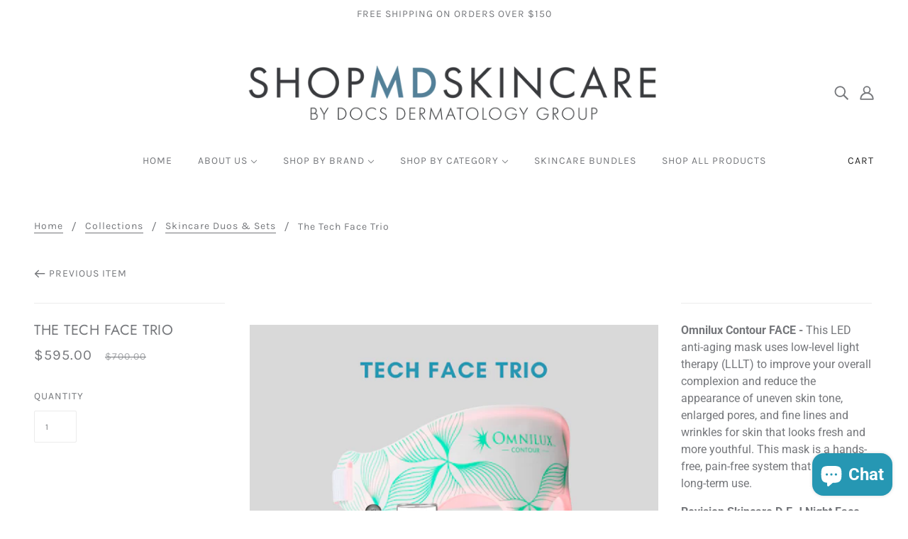

--- FILE ---
content_type: text/html; charset=utf-8
request_url: https://shopmdskincare.com/collections/black-friday/products/bap-cdffa950-3b1d-4a2f-8a4b-039c0a816002
body_size: 79351
content:
<!doctype html>
<!--[if (gt IE 9)|!(IE)]><!-->
  <html class="no-js" lang="en">
<!--<![endif]-->

  <head>
    <script type="application/vnd.locksmith+json" data-locksmith>{"version":"v218","locked":false,"initialized":true,"scope":"product","access_granted":true,"access_denied":false,"requires_customer":false,"manual_lock":false,"remote_lock":false,"has_timeout":false,"remote_rendered":null,"hide_resource":false,"hide_links_to_resource":false,"transparent":true,"locks":{"all":[],"opened":[]},"keys":[],"keys_signature":"e9f27e145c0ada9020d7323539788afeb70cb29c3aa4c3ae518e5e810d566138","state":{"template":"product.fastbundle","theme":159785320483,"product":"bap-cdffa950-3b1d-4a2f-8a4b-039c0a816002","collection":"black-friday","page":null,"blog":null,"article":null,"app":null},"now":1768992281,"path":"\/collections\/black-friday\/products\/bap-cdffa950-3b1d-4a2f-8a4b-039c0a816002","locale_root_url":"\/","canonical_url":"https:\/\/shopmdskincare.com\/products\/bap-cdffa950-3b1d-4a2f-8a4b-039c0a816002","customer_id":null,"customer_id_signature":"e9f27e145c0ada9020d7323539788afeb70cb29c3aa4c3ae518e5e810d566138","cart":null}</script><script data-locksmith>!function(){var require=undefined,reqwest=function(){function succeed(e){var t=protocolRe.exec(e.url);return t=t&&t[1]||context.location.protocol,httpsRe.test(t)?twoHundo.test(e.request.status):!!e.request.response}function handleReadyState(e,t,n){return function(){return e._aborted?n(e.request):e._timedOut?n(e.request,"Request is aborted: timeout"):void(e.request&&4==e.request[readyState]&&(e.request.onreadystatechange=noop,succeed(e)?t(e.request):n(e.request)))}}function setHeaders(e,t){var n,s=t.headers||{};s.Accept=s.Accept||defaultHeaders.accept[t.type]||defaultHeaders.accept["*"];var r="undefined"!=typeof FormData&&t.data instanceof FormData;for(n in!t.crossOrigin&&!s[requestedWith]&&(s[requestedWith]=defaultHeaders.requestedWith),!s[contentType]&&!r&&(s[contentType]=t.contentType||defaultHeaders.contentType),s)s.hasOwnProperty(n)&&"setRequestHeader"in e&&e.setRequestHeader(n,s[n])}function setCredentials(e,t){"undefined"!=typeof t.withCredentials&&"undefined"!=typeof e.withCredentials&&(e.withCredentials=!!t.withCredentials)}function generalCallback(e){lastValue=e}function urlappend(e,t){return e+(/[?]/.test(e)?"&":"?")+t}function handleJsonp(e,t,n,s){var r=uniqid++,a=e.jsonpCallback||"callback",o=e.jsonpCallbackName||reqwest.getcallbackPrefix(r),i=new RegExp("((^|[?]|&)"+a+")=([^&]+)"),l=s.match(i),c=doc.createElement("script"),u=0,d=-1!==navigator.userAgent.indexOf("MSIE 10.0");return l?"?"===l[3]?s=s.replace(i,"$1="+o):o=l[3]:s=urlappend(s,a+"="+o),context[o]=generalCallback,c.type="text/javascript",c.src=s,c.async=!0,"undefined"!=typeof c.onreadystatechange&&!d&&(c.htmlFor=c.id="_reqwest_"+r),c.onload=c.onreadystatechange=function(){if(c[readyState]&&"complete"!==c[readyState]&&"loaded"!==c[readyState]||u)return!1;c.onload=c.onreadystatechange=null,c.onclick&&c.onclick(),t(lastValue),lastValue=undefined,head.removeChild(c),u=1},head.appendChild(c),{abort:function(){c.onload=c.onreadystatechange=null,n({},"Request is aborted: timeout",{}),lastValue=undefined,head.removeChild(c),u=1}}}function getRequest(e,t){var n,s=this.o,r=(s.method||"GET").toUpperCase(),a="string"==typeof s?s:s.url,o=!1!==s.processData&&s.data&&"string"!=typeof s.data?reqwest.toQueryString(s.data):s.data||null,i=!1;return("jsonp"==s.type||"GET"==r)&&o&&(a=urlappend(a,o),o=null),"jsonp"==s.type?handleJsonp(s,e,t,a):((n=s.xhr&&s.xhr(s)||xhr(s)).open(r,a,!1!==s.async),setHeaders(n,s),setCredentials(n,s),context[xDomainRequest]&&n instanceof context[xDomainRequest]?(n.onload=e,n.onerror=t,n.onprogress=function(){},i=!0):n.onreadystatechange=handleReadyState(this,e,t),s.before&&s.before(n),i?setTimeout(function(){n.send(o)},200):n.send(o),n)}function Reqwest(e,t){this.o=e,this.fn=t,init.apply(this,arguments)}function setType(e){return null===e?undefined:e.match("json")?"json":e.match("javascript")?"js":e.match("text")?"html":e.match("xml")?"xml":void 0}function init(o,fn){function complete(e){for(o.timeout&&clearTimeout(self.timeout),self.timeout=null;0<self._completeHandlers.length;)self._completeHandlers.shift()(e)}function success(resp){var type=o.type||resp&&setType(resp.getResponseHeader("Content-Type"));resp="jsonp"!==type?self.request:resp;var filteredResponse=globalSetupOptions.dataFilter(resp.responseText,type),r=filteredResponse;try{resp.responseText=r}catch(e){}if(r)switch(type){case"json":try{resp=context.JSON?context.JSON.parse(r):eval("("+r+")")}catch(err){return error(resp,"Could not parse JSON in response",err)}break;case"js":resp=eval(r);break;case"html":resp=r;break;case"xml":resp=resp.responseXML&&resp.responseXML.parseError&&resp.responseXML.parseError.errorCode&&resp.responseXML.parseError.reason?null:resp.responseXML}for(self._responseArgs.resp=resp,self._fulfilled=!0,fn(resp),self._successHandler(resp);0<self._fulfillmentHandlers.length;)resp=self._fulfillmentHandlers.shift()(resp);complete(resp)}function timedOut(){self._timedOut=!0,self.request.abort()}function error(e,t,n){for(e=self.request,self._responseArgs.resp=e,self._responseArgs.msg=t,self._responseArgs.t=n,self._erred=!0;0<self._errorHandlers.length;)self._errorHandlers.shift()(e,t,n);complete(e)}this.url="string"==typeof o?o:o.url,this.timeout=null,this._fulfilled=!1,this._successHandler=function(){},this._fulfillmentHandlers=[],this._errorHandlers=[],this._completeHandlers=[],this._erred=!1,this._responseArgs={};var self=this;fn=fn||function(){},o.timeout&&(this.timeout=setTimeout(function(){timedOut()},o.timeout)),o.success&&(this._successHandler=function(){o.success.apply(o,arguments)}),o.error&&this._errorHandlers.push(function(){o.error.apply(o,arguments)}),o.complete&&this._completeHandlers.push(function(){o.complete.apply(o,arguments)}),this.request=getRequest.call(this,success,error)}function reqwest(e,t){return new Reqwest(e,t)}function normalize(e){return e?e.replace(/\r?\n/g,"\r\n"):""}function serial(e,t){var n,s,r,a,o=e.name,i=e.tagName.toLowerCase(),l=function(e){e&&!e.disabled&&t(o,normalize(e.attributes.value&&e.attributes.value.specified?e.value:e.text))};if(!e.disabled&&o)switch(i){case"input":/reset|button|image|file/i.test(e.type)||(n=/checkbox/i.test(e.type),s=/radio/i.test(e.type),r=e.value,(!n&&!s||e.checked)&&t(o,normalize(n&&""===r?"on":r)));break;case"textarea":t(o,normalize(e.value));break;case"select":if("select-one"===e.type.toLowerCase())l(0<=e.selectedIndex?e.options[e.selectedIndex]:null);else for(a=0;e.length&&a<e.length;a++)e.options[a].selected&&l(e.options[a])}}function eachFormElement(){var e,t,a=this,n=function(e,t){var n,s,r;for(n=0;n<t.length;n++)for(r=e[byTag](t[n]),s=0;s<r.length;s++)serial(r[s],a)};for(t=0;t<arguments.length;t++)e=arguments[t],/input|select|textarea/i.test(e.tagName)&&serial(e,a),n(e,["input","select","textarea"])}function serializeQueryString(){return reqwest.toQueryString(reqwest.serializeArray.apply(null,arguments))}function serializeHash(){var n={};return eachFormElement.apply(function(e,t){e in n?(n[e]&&!isArray(n[e])&&(n[e]=[n[e]]),n[e].push(t)):n[e]=t},arguments),n}function buildParams(e,t,n,s){var r,a,o,i=/\[\]$/;if(isArray(t))for(a=0;t&&a<t.length;a++)o=t[a],n||i.test(e)?s(e,o):buildParams(e+"["+("object"==typeof o?a:"")+"]",o,n,s);else if(t&&"[object Object]"===t.toString())for(r in t)buildParams(e+"["+r+"]",t[r],n,s);else s(e,t)}var context=this,XHR2;if("window"in context)var doc=document,byTag="getElementsByTagName",head=doc[byTag]("head")[0];else try{XHR2=require("xhr2")}catch(ex){throw new Error("Peer dependency `xhr2` required! Please npm install xhr2")}var httpsRe=/^http/,protocolRe=/(^\w+):\/\//,twoHundo=/^(20\d|1223)$/,readyState="readyState",contentType="Content-Type",requestedWith="X-Requested-With",uniqid=0,callbackPrefix="reqwest_"+ +new Date,lastValue,xmlHttpRequest="XMLHttpRequest",xDomainRequest="XDomainRequest",noop=function(){},isArray="function"==typeof Array.isArray?Array.isArray:function(e){return e instanceof Array},defaultHeaders={contentType:"application/x-www-form-urlencoded",requestedWith:xmlHttpRequest,accept:{"*":"text/javascript, text/html, application/xml, text/xml, */*",xml:"application/xml, text/xml",html:"text/html",text:"text/plain",json:"application/json, text/javascript",js:"application/javascript, text/javascript"}},xhr=function(e){if(!0!==e.crossOrigin)return context[xmlHttpRequest]?new XMLHttpRequest:XHR2?new XHR2:new ActiveXObject("Microsoft.XMLHTTP");var t=context[xmlHttpRequest]?new XMLHttpRequest:null;if(t&&"withCredentials"in t)return t;if(context[xDomainRequest])return new XDomainRequest;throw new Error("Browser does not support cross-origin requests")},globalSetupOptions={dataFilter:function(e){return e}};return Reqwest.prototype={abort:function(){this._aborted=!0,this.request.abort()},retry:function(){init.call(this,this.o,this.fn)},then:function(e,t){return e=e||function(){},t=t||function(){},this._fulfilled?this._responseArgs.resp=e(this._responseArgs.resp):this._erred?t(this._responseArgs.resp,this._responseArgs.msg,this._responseArgs.t):(this._fulfillmentHandlers.push(e),this._errorHandlers.push(t)),this},always:function(e){return this._fulfilled||this._erred?e(this._responseArgs.resp):this._completeHandlers.push(e),this},fail:function(e){return this._erred?e(this._responseArgs.resp,this._responseArgs.msg,this._responseArgs.t):this._errorHandlers.push(e),this},"catch":function(e){return this.fail(e)}},reqwest.serializeArray=function(){var n=[];return eachFormElement.apply(function(e,t){n.push({name:e,value:t})},arguments),n},reqwest.serialize=function(){if(0===arguments.length)return"";var e,t=Array.prototype.slice.call(arguments,0);return(e=t.pop())&&e.nodeType&&t.push(e)&&(e=null),e&&(e=e.type),("map"==e?serializeHash:"array"==e?reqwest.serializeArray:serializeQueryString).apply(null,t)},reqwest.toQueryString=function(e,t){var n,s,r=t||!1,a=[],o=encodeURIComponent,i=function(e,t){t="function"==typeof t?t():null==t?"":t,a[a.length]=o(e)+"="+o(t)};if(isArray(e))for(s=0;e&&s<e.length;s++)i(e[s].name,e[s].value);else for(n in e)e.hasOwnProperty(n)&&buildParams(n,e[n],r,i);return a.join("&").replace(/%20/g,"+")},reqwest.getcallbackPrefix=function(){return callbackPrefix},reqwest.compat=function(e,t){return e&&(e.type&&(e.method=e.type)&&delete e.type,e.dataType&&(e.type=e.dataType),e.jsonpCallback&&(e.jsonpCallbackName=e.jsonpCallback)&&delete e.jsonpCallback,e.jsonp&&(e.jsonpCallback=e.jsonp)),new Reqwest(e,t)},reqwest.ajaxSetup=function(e){for(var t in e=e||{})globalSetupOptions[t]=e[t]},reqwest}();
/*!
  * Reqwest! A general purpose XHR connection manager
  * license MIT (c) Dustin Diaz 2015
  * https://github.com/ded/reqwest
  */!function(){var o=window.Locksmith={},e=document.querySelector('script[type="application/vnd.locksmith+json"]'),n=e&&e.innerHTML;if(o.state={},o.util={},o.loading=!1,n)try{o.state=JSON.parse(n)}catch(u){}if(document.addEventListener&&document.querySelector){var s,r,a,t=[76,79,67,75,83,77,73,84,72,49,49],i=function(){r=t.slice(0)},l="style",c=function(e){e&&27!==e.keyCode&&"click"!==e.type||(document.removeEventListener("keydown",c),document.removeEventListener("click",c),s&&document.body.removeChild(s),s=null)};i(),document.addEventListener("keyup",function(e){if(e.keyCode===r[0]){if(clearTimeout(a),r.shift(),0<r.length)return void(a=setTimeout(i,1e3));i(),c(),(s=document.createElement("div"))[l].width="50%",s[l].maxWidth="1000px",s[l].height="85%",s[l].border="1px rgba(0, 0, 0, 0.2) solid",s[l].background="rgba(255, 255, 255, 0.99)",s[l].borderRadius="4px",s[l].position="fixed",s[l].top="50%",s[l].left="50%",s[l].transform="translateY(-50%) translateX(-50%)",s[l].boxShadow="0 2px 5px rgba(0, 0, 0, 0.3), 0 0 100vh 100vw rgba(0, 0, 0, 0.5)",s[l].zIndex="2147483645";var t=document.createElement("textarea");t.value=JSON.stringify(JSON.parse(n),null,2),t[l].border="none",t[l].display="block",t[l].boxSizing="border-box",t[l].width="100%",t[l].height="100%",t[l].background="transparent",t[l].padding="22px",t[l].fontFamily="monospace",t[l].fontSize="14px",t[l].color="#333",t[l].resize="none",t[l].outline="none",t.readOnly=!0,s.appendChild(t),document.body.appendChild(s),t.addEventListener("click",function(e){e.stopImmediatePropagation()}),t.select(),document.addEventListener("keydown",c),document.addEventListener("click",c)}})}o.isEmbedded=-1!==window.location.search.indexOf("_ab=0&_fd=0&_sc=1"),o.path=o.state.path||window.location.pathname,o.basePath=o.state.locale_root_url.concat("/apps/locksmith").replace(/^\/\//,"/"),o.reloading=!1,o.util.console=window.console||{log:function(){},error:function(){}},o.util.makeUrl=function(e,t){var n,s=o.basePath+e,r=[],a=o.cache();for(n in a)r.push(n+"="+encodeURIComponent(a[n]));for(n in t)r.push(n+"="+encodeURIComponent(t[n]));return o.state.customer_id&&(r.push("customer_id="+encodeURIComponent(o.state.customer_id)),r.push("customer_id_signature="+encodeURIComponent(o.state.customer_id_signature))),s+=(-1===s.indexOf("?")?"?":"&")+r.join("&")},o._initializeCallbacks=[],o.on=function(e,t){if("initialize"!==e)throw'Locksmith.on() currently only supports the "initialize" event';o._initializeCallbacks.push(t)},o.initializeSession=function(e){if(!o.isEmbedded){var t=!1,n=!0,s=!0;(e=e||{}).silent&&(s=n=!(t=!0)),o.ping({silent:t,spinner:n,reload:s,callback:function(){o._initializeCallbacks.forEach(function(e){e()})}})}},o.cache=function(e){var t={};try{var n=function r(e){return(document.cookie.match("(^|; )"+e+"=([^;]*)")||0)[2]};t=JSON.parse(decodeURIComponent(n("locksmith-params")||"{}"))}catch(u){}if(e){for(var s in e)t[s]=e[s];document.cookie="locksmith-params=; expires=Thu, 01 Jan 1970 00:00:00 GMT; path=/",document.cookie="locksmith-params="+encodeURIComponent(JSON.stringify(t))+"; path=/"}return t},o.cache.cart=o.state.cart,o.cache.cartLastSaved=null,o.params=o.cache(),o.util.reload=function(){o.reloading=!0;try{window.location.href=window.location.href.replace(/#.*/,"")}catch(u){o.util.console.error("Preferred reload method failed",u),window.location.reload()}},o.cache.saveCart=function(e){if(!o.cache.cart||o.cache.cart===o.cache.cartLastSaved)return e?e():null;var t=o.cache.cartLastSaved;o.cache.cartLastSaved=o.cache.cart,reqwest({url:"/cart/update.json",method:"post",type:"json",data:{attributes:{locksmith:o.cache.cart}},complete:e,error:function(e){if(o.cache.cartLastSaved=t,!o.reloading)throw e}})},o.util.spinnerHTML='<style>body{background:#FFF}@keyframes spin{from{transform:rotate(0deg)}to{transform:rotate(360deg)}}#loading{display:flex;width:100%;height:50vh;color:#777;align-items:center;justify-content:center}#loading .spinner{display:block;animation:spin 600ms linear infinite;position:relative;width:50px;height:50px}#loading .spinner-ring{stroke:currentColor;stroke-dasharray:100%;stroke-width:2px;stroke-linecap:round;fill:none}</style><div id="loading"><div class="spinner"><svg width="100%" height="100%"><svg preserveAspectRatio="xMinYMin"><circle class="spinner-ring" cx="50%" cy="50%" r="45%"></circle></svg></svg></div></div>',o.util.clobberBody=function(e){document.body.innerHTML=e},o.util.clobberDocument=function(e){e.responseText&&(e=e.responseText),document.documentElement&&document.removeChild(document.documentElement);var t=document.open("text/html","replace");t.writeln(e),t.close(),setTimeout(function(){var e=t.querySelector("[autofocus]");e&&e.focus()},100)},o.util.serializeForm=function(e){if(e&&"FORM"===e.nodeName){var t,n,s={};for(t=e.elements.length-1;0<=t;t-=1)if(""!==e.elements[t].name)switch(e.elements[t].nodeName){case"INPUT":switch(e.elements[t].type){default:case"text":case"hidden":case"password":case"button":case"reset":case"submit":s[e.elements[t].name]=e.elements[t].value;break;case"checkbox":case"radio":e.elements[t].checked&&(s[e.elements[t].name]=e.elements[t].value);break;case"file":}break;case"TEXTAREA":s[e.elements[t].name]=e.elements[t].value;break;case"SELECT":switch(e.elements[t].type){case"select-one":s[e.elements[t].name]=e.elements[t].value;break;case"select-multiple":for(n=e.elements[t].options.length-1;0<=n;n-=1)e.elements[t].options[n].selected&&(s[e.elements[t].name]=e.elements[t].options[n].value)}break;case"BUTTON":switch(e.elements[t].type){case"reset":case"submit":case"button":s[e.elements[t].name]=e.elements[t].value}}return s}},o.util.on=function(e,a,o,t){t=t||document;var i="locksmith-"+e+a,n=function(e){var t=e.target,n=e.target.parentElement,s=t.className.baseVal||t.className||"",r=n.className.baseVal||n.className||"";("string"==typeof s&&-1!==s.split(/\s+/).indexOf(a)||"string"==typeof r&&-1!==r.split(/\s+/).indexOf(a))&&!e[i]&&(e[i]=!0,o(e))};t.attachEvent?t.attachEvent(e,n):t.addEventListener(e,n,!1)},o.util.enableActions=function(e){o.util.on("click","locksmith-action",function(e){e.preventDefault();var t=e.target;t.dataset.confirmWith&&!confirm(t.dataset.confirmWith)||(t.disabled=!0,t.innerText=t.dataset.disableWith,o.post("/action",t.dataset.locksmithParams,{spinner:!1,type:"text",success:function(e){(e=JSON.parse(e.responseText)).message&&alert(e.message),o.util.reload()}}))},e)},o.util.inject=function(e,t){var n=["data","locksmith","append"];if(-1!==t.indexOf(n.join("-"))){var s=document.createElement("div");s.innerHTML=t,e.appendChild(s)}else e.innerHTML=t;var r,a,o=e.querySelectorAll("script");for(a=0;a<o.length;++a){r=o[a];var i=document.createElement("script");if(r.type&&(i.type=r.type),r.src)i.src=r.src;else{var l=document.createTextNode(r.innerHTML);i.appendChild(l)}e.appendChild(i)}var c=e.querySelector("[autofocus]");c&&c.focus()},o.post=function(e,t,n){!1!==(n=n||{}).spinner&&o.util.clobberBody(o.util.spinnerHTML);var s={};n.container===document?(s.layout=1,n.success=function(e){document.getElementById(n.container);o.util.clobberDocument(e)}):n.container&&(s.layout=0,n.success=function(e){var t=document.getElementById(n.container);o.util.inject(t,e),t.id===t.firstChild.id&&t.parentElement.replaceChild(t.firstChild,t)}),n.form_type&&(t.form_type=n.form_type),n.include_layout_classes!==undefined&&(t.include_layout_classes=n.include_layout_classes),n.lock_id!==undefined&&(t.lock_id=n.lock_id),o.loading=!0;var r=o.util.makeUrl(e,s);reqwest({url:r,method:"post",type:n.type||"html",data:t,complete:function(){o.loading=!1},error:function(e){if(!o.reloading)if("dashboard.weglot.com"!==window.location.host){if(!n.silent)throw alert("Something went wrong! Please refresh and try again."),e;console.error(e)}else console.error(e)},success:n.success||o.util.clobberDocument})},o.postResource=function(e,t){e.path=o.path,e.search=window.location.search,e.state=o.state,e.passcode&&(e.passcode=e.passcode.trim()),e.email&&(e.email=e.email.trim()),e.state.cart=o.cache.cart,e.locksmith_json=o.jsonTag,e.locksmith_json_signature=o.jsonTagSignature,o.post("/resource",e,t)},o.ping=function(e){if(!o.isEmbedded){e=e||{};var t=function(){e.reload?o.util.reload():"function"==typeof e.callback&&e.callback()};o.post("/ping",{path:o.path,search:window.location.search,state:o.state},{spinner:!!e.spinner,silent:"undefined"==typeof e.silent||e.silent,type:"text",success:function(e){(e=JSON.parse(e.responseText)).messages&&0<e.messages.length&&o.showMessages(e.messages),e.cart&&o.cache.cart!==e.cart?(o.cache.cart=e.cart,o.cache.saveCart(function(){t(),e.cart&&e.cart.match(/^.+:/)&&o.util.reload()})):t()}})}},o.timeoutMonitor=function(){var e=o.cache.cart;o.ping({callback:function(){e!==o.cache.cart||setTimeout(function(){o.timeoutMonitor()},6e4)}})},o.showMessages=function(e){var t=document.createElement("div");t.style.position="fixed",t.style.left=0,t.style.right=0,t.style.bottom="-50px",t.style.opacity=0,t.style.background="#191919",t.style.color="#ddd",t.style.transition="bottom 0.2s, opacity 0.2s",t.style.zIndex=999999,t.innerHTML="        <style>          .locksmith-ab .locksmith-b { display: none; }          .locksmith-ab.toggled .locksmith-b { display: flex; }          .locksmith-ab.toggled .locksmith-a { display: none; }          .locksmith-flex { display: flex; flex-wrap: wrap; justify-content: space-between; align-items: center; padding: 10px 20px; }          .locksmith-message + .locksmith-message { border-top: 1px #555 solid; }          .locksmith-message a { color: inherit; font-weight: bold; }          .locksmith-message a:hover { color: inherit; opacity: 0.8; }          a.locksmith-ab-toggle { font-weight: inherit; text-decoration: underline; }          .locksmith-text { flex-grow: 1; }          .locksmith-cta { flex-grow: 0; text-align: right; }          .locksmith-cta button { transform: scale(0.8); transform-origin: left; }          .locksmith-cta > * { display: block; }          .locksmith-cta > * + * { margin-top: 10px; }          .locksmith-message a.locksmith-close { flex-grow: 0; text-decoration: none; margin-left: 15px; font-size: 30px; font-family: monospace; display: block; padding: 2px 10px; }                    @media screen and (max-width: 600px) {            .locksmith-wide-only { display: none !important; }            .locksmith-flex { padding: 0 15px; }            .locksmith-flex > * { margin-top: 5px; margin-bottom: 5px; }            .locksmith-cta { text-align: left; }          }                    @media screen and (min-width: 601px) {            .locksmith-narrow-only { display: none !important; }          }        </style>      "+e.map(function(e){return'<div class="locksmith-message">'+e+"</div>"}).join(""),document.body.appendChild(t),document.body.style.position="relative",document.body.parentElement.style.paddingBottom=t.offsetHeight+"px",setTimeout(function(){t.style.bottom=0,t.style.opacity=1},50),o.util.on("click","locksmith-ab-toggle",function(e){e.preventDefault();for(var t=e.target.parentElement;-1===t.className.split(" ").indexOf("locksmith-ab");)t=t.parentElement;-1!==t.className.split(" ").indexOf("toggled")?t.className=t.className.replace("toggled",""):t.className=t.className+" toggled"}),o.util.enableActions(t)}}()}();</script>
      <script data-locksmith>Locksmith.cache.cart=null</script>

  <script data-locksmith>Locksmith.jsonTag="{\"version\":\"v218\",\"locked\":false,\"initialized\":true,\"scope\":\"product\",\"access_granted\":true,\"access_denied\":false,\"requires_customer\":false,\"manual_lock\":false,\"remote_lock\":false,\"has_timeout\":false,\"remote_rendered\":null,\"hide_resource\":false,\"hide_links_to_resource\":false,\"transparent\":true,\"locks\":{\"all\":[],\"opened\":[]},\"keys\":[],\"keys_signature\":\"e9f27e145c0ada9020d7323539788afeb70cb29c3aa4c3ae518e5e810d566138\",\"state\":{\"template\":\"product.fastbundle\",\"theme\":159785320483,\"product\":\"bap-cdffa950-3b1d-4a2f-8a4b-039c0a816002\",\"collection\":\"black-friday\",\"page\":null,\"blog\":null,\"article\":null,\"app\":null},\"now\":1768992281,\"path\":\"\\\/collections\\\/black-friday\\\/products\\\/bap-cdffa950-3b1d-4a2f-8a4b-039c0a816002\",\"locale_root_url\":\"\\\/\",\"canonical_url\":\"https:\\\/\\\/shopmdskincare.com\\\/products\\\/bap-cdffa950-3b1d-4a2f-8a4b-039c0a816002\",\"customer_id\":null,\"customer_id_signature\":\"e9f27e145c0ada9020d7323539788afeb70cb29c3aa4c3ae518e5e810d566138\",\"cart\":null}";Locksmith.jsonTagSignature="74af14c28625ee21b450ed72d7da5d85f6e4455fafec9184c1eeac66837cc2d5"</script>
    <!-- Blockshop Theme - Version 6.4.1 by Troop Themes - https://troopthemes.com/ -->

    <meta charset="UTF-8">
    <meta http-equiv="X-UA-Compatible" content="IE=edge,chrome=1">
    <meta name="viewport" content="width=device-width, initial-scale=1.0, maximum-scale=5.0">
    
<meta name="description" content="Omnilux Contour FACE - This LED anti-aging mask uses low-level light therapy (LLLT) to improve your overall complexion and reduce the appearance of uneven skin tone, enlarged pores, and fine lines and wrinkles for skin that looks fresh and more youthful. This mask is a hands-free, pain-free system that is safe for long">


    


<meta property="og:type" content="product">
<meta property="og:title" content="The Tech Face Trio">

<meta property="og:image" content="http://shopmdskincare.com/cdn/shop/files/10_cbb3764c-2081-46bb-9a21-f52a3ea6b2f1_600x600.png?v=1685978711">
<meta property="og:image:secure_url" content="https://shopmdskincare.com/cdn/shop/files/10_cbb3764c-2081-46bb-9a21-f52a3ea6b2f1_600x600.png?v=1685978711">


  <meta
    property="og:price:amount"
    content="595.00"
  ><meta property="og:price:currency" content="USD">




<meta property="og:url" content="https://shopmdskincare.com/products/bap-cdffa950-3b1d-4a2f-8a4b-039c0a816002">
<meta property="og:site_name" content="ShopMDSkincare.com"><meta property="og:description" content="Omnilux Contour FACE - This LED anti-aging mask uses low-level light therapy (LLLT) to improve your overall complexion and reduce the appearance of uneven skin tone, enlarged pores, and fine lines and wrinkles for skin that looks fresh and more youthful. This mask is a hands-free, pain-free system that is safe for long">


<meta name="twitter:card" content="summary"><meta name="twitter:description" content="Omnilux Contour FACE - This LED anti-aging mask uses low-level light therapy (LLLT) to improve your overall complexion and reduce the appearance of uneven skin tone, enlarged pores, and fine lines and wrinkles for skin that looks fresh and more youthful. This mask is a hands-free, pain-free system that is safe for long">

<meta name="twitter:title" content="The Tech Face Trio">

    <meta
      name="twitter:image"
      content="https://shopmdskincare.com/cdn/shop/files/10_cbb3764c-2081-46bb-9a21-f52a3ea6b2f1_480x480.png?v=1685978711"
    >
  



    <link rel="canonical" href="https://shopmdskincare.com/products/bap-cdffa950-3b1d-4a2f-8a4b-039c0a816002">
    <link rel="preconnect" href="https://cdn.shopify.com">

    
      <link rel="shortcut icon" href="//shopmdskincare.com/cdn/shop/files/shop-md-favicon_32x32.svg?v=1762275631" type="image/png">
    

    
      <title>The Tech Face Trio | ShopMDSkincare.com</title>
    

    <script>window.performance && window.performance.mark && window.performance.mark('shopify.content_for_header.start');</script><meta name="google-site-verification" content="xAo-e5coj0K_jVBiIDEPir8QB_bt6n36kMFdjfoio2E">
<meta id="shopify-digital-wallet" name="shopify-digital-wallet" content="/13242335289/digital_wallets/dialog">
<meta name="shopify-checkout-api-token" content="0feb584d1d51358d8b8709887c97555e">
<meta id="in-context-paypal-metadata" data-shop-id="13242335289" data-venmo-supported="true" data-environment="production" data-locale="en_US" data-paypal-v4="true" data-currency="USD">
<link rel="alternate" type="application/json+oembed" href="https://shopmdskincare.com/products/bap-cdffa950-3b1d-4a2f-8a4b-039c0a816002.oembed">
<script async="async" src="/checkouts/internal/preloads.js?locale=en-US"></script>
<script id="shopify-features" type="application/json">{"accessToken":"0feb584d1d51358d8b8709887c97555e","betas":["rich-media-storefront-analytics"],"domain":"shopmdskincare.com","predictiveSearch":true,"shopId":13242335289,"locale":"en"}</script>
<script>var Shopify = Shopify || {};
Shopify.shop = "shopsba.myshopify.com";
Shopify.locale = "en";
Shopify.currency = {"active":"USD","rate":"1.0"};
Shopify.country = "US";
Shopify.theme = {"name":"Blockshop | Bold | Oct.10.2024","id":159785320483,"schema_name":"Blockshop","schema_version":"6.4.1","theme_store_id":606,"role":"main"};
Shopify.theme.handle = "null";
Shopify.theme.style = {"id":null,"handle":null};
Shopify.cdnHost = "shopmdskincare.com/cdn";
Shopify.routes = Shopify.routes || {};
Shopify.routes.root = "/";</script>
<script type="module">!function(o){(o.Shopify=o.Shopify||{}).modules=!0}(window);</script>
<script>!function(o){function n(){var o=[];function n(){o.push(Array.prototype.slice.apply(arguments))}return n.q=o,n}var t=o.Shopify=o.Shopify||{};t.loadFeatures=n(),t.autoloadFeatures=n()}(window);</script>
<script id="shop-js-analytics" type="application/json">{"pageType":"product"}</script>
<script defer="defer" async type="module" src="//shopmdskincare.com/cdn/shopifycloud/shop-js/modules/v2/client.init-shop-cart-sync_BdyHc3Nr.en.esm.js"></script>
<script defer="defer" async type="module" src="//shopmdskincare.com/cdn/shopifycloud/shop-js/modules/v2/chunk.common_Daul8nwZ.esm.js"></script>
<script type="module">
  await import("//shopmdskincare.com/cdn/shopifycloud/shop-js/modules/v2/client.init-shop-cart-sync_BdyHc3Nr.en.esm.js");
await import("//shopmdskincare.com/cdn/shopifycloud/shop-js/modules/v2/chunk.common_Daul8nwZ.esm.js");

  window.Shopify.SignInWithShop?.initShopCartSync?.({"fedCMEnabled":true,"windoidEnabled":true});

</script>
<script>(function() {
  var isLoaded = false;
  function asyncLoad() {
    if (isLoaded) return;
    isLoaded = true;
    var urls = ["https:\/\/api.fastbundle.co\/scripts\/src.js?shop=shopsba.myshopify.com","https:\/\/cdnt.netcoresmartech.com\/smartech-shopify-v2.js?shop=shopsba.myshopify.com","https:\/\/sellup.herokuapp.com\/upseller.js?shop=shopsba.myshopify.com","\/\/cdn.shopify.com\/proxy\/0eb588a594f91c4a6a777705bb0c30e2c6a951fbcf5e949c98117f2aaf65b345\/d1639lhkj5l89m.cloudfront.net\/js\/storefront\/uppromote.js?shop=shopsba.myshopify.com\u0026sp-cache-control=cHVibGljLCBtYXgtYWdlPTkwMA"];
    for (var i = 0; i < urls.length; i++) {
      var s = document.createElement('script');
      s.type = 'text/javascript';
      s.async = true;
      s.src = urls[i];
      var x = document.getElementsByTagName('script')[0];
      x.parentNode.insertBefore(s, x);
    }
  };
  if(window.attachEvent) {
    window.attachEvent('onload', asyncLoad);
  } else {
    window.addEventListener('load', asyncLoad, false);
  }
})();</script>
<script id="__st">var __st={"a":13242335289,"offset":-21600,"reqid":"18b924bb-52ab-42df-a176-edab0d89b663-1768992280","pageurl":"shopmdskincare.com\/collections\/black-friday\/products\/bap-cdffa950-3b1d-4a2f-8a4b-039c0a816002","u":"8519412f57a1","p":"product","rtyp":"product","rid":6797522829347};</script>
<script>window.ShopifyPaypalV4VisibilityTracking = true;</script>
<script id="captcha-bootstrap">!function(){'use strict';const t='contact',e='account',n='new_comment',o=[[t,t],['blogs',n],['comments',n],[t,'customer']],c=[[e,'customer_login'],[e,'guest_login'],[e,'recover_customer_password'],[e,'create_customer']],r=t=>t.map((([t,e])=>`form[action*='/${t}']:not([data-nocaptcha='true']) input[name='form_type'][value='${e}']`)).join(','),a=t=>()=>t?[...document.querySelectorAll(t)].map((t=>t.form)):[];function s(){const t=[...o],e=r(t);return a(e)}const i='password',u='form_key',d=['recaptcha-v3-token','g-recaptcha-response','h-captcha-response',i],f=()=>{try{return window.sessionStorage}catch{return}},m='__shopify_v',_=t=>t.elements[u];function p(t,e,n=!1){try{const o=window.sessionStorage,c=JSON.parse(o.getItem(e)),{data:r}=function(t){const{data:e,action:n}=t;return t[m]||n?{data:e,action:n}:{data:t,action:n}}(c);for(const[e,n]of Object.entries(r))t.elements[e]&&(t.elements[e].value=n);n&&o.removeItem(e)}catch(o){console.error('form repopulation failed',{error:o})}}const l='form_type',E='cptcha';function T(t){t.dataset[E]=!0}const w=window,h=w.document,L='Shopify',v='ce_forms',y='captcha';let A=!1;((t,e)=>{const n=(g='f06e6c50-85a8-45c8-87d0-21a2b65856fe',I='https://cdn.shopify.com/shopifycloud/storefront-forms-hcaptcha/ce_storefront_forms_captcha_hcaptcha.v1.5.2.iife.js',D={infoText:'Protected by hCaptcha',privacyText:'Privacy',termsText:'Terms'},(t,e,n)=>{const o=w[L][v],c=o.bindForm;if(c)return c(t,g,e,D).then(n);var r;o.q.push([[t,g,e,D],n]),r=I,A||(h.body.append(Object.assign(h.createElement('script'),{id:'captcha-provider',async:!0,src:r})),A=!0)});var g,I,D;w[L]=w[L]||{},w[L][v]=w[L][v]||{},w[L][v].q=[],w[L][y]=w[L][y]||{},w[L][y].protect=function(t,e){n(t,void 0,e),T(t)},Object.freeze(w[L][y]),function(t,e,n,w,h,L){const[v,y,A,g]=function(t,e,n){const i=e?o:[],u=t?c:[],d=[...i,...u],f=r(d),m=r(i),_=r(d.filter((([t,e])=>n.includes(e))));return[a(f),a(m),a(_),s()]}(w,h,L),I=t=>{const e=t.target;return e instanceof HTMLFormElement?e:e&&e.form},D=t=>v().includes(t);t.addEventListener('submit',(t=>{const e=I(t);if(!e)return;const n=D(e)&&!e.dataset.hcaptchaBound&&!e.dataset.recaptchaBound,o=_(e),c=g().includes(e)&&(!o||!o.value);(n||c)&&t.preventDefault(),c&&!n&&(function(t){try{if(!f())return;!function(t){const e=f();if(!e)return;const n=_(t);if(!n)return;const o=n.value;o&&e.removeItem(o)}(t);const e=Array.from(Array(32),(()=>Math.random().toString(36)[2])).join('');!function(t,e){_(t)||t.append(Object.assign(document.createElement('input'),{type:'hidden',name:u})),t.elements[u].value=e}(t,e),function(t,e){const n=f();if(!n)return;const o=[...t.querySelectorAll(`input[type='${i}']`)].map((({name:t})=>t)),c=[...d,...o],r={};for(const[a,s]of new FormData(t).entries())c.includes(a)||(r[a]=s);n.setItem(e,JSON.stringify({[m]:1,action:t.action,data:r}))}(t,e)}catch(e){console.error('failed to persist form',e)}}(e),e.submit())}));const S=(t,e)=>{t&&!t.dataset[E]&&(n(t,e.some((e=>e===t))),T(t))};for(const o of['focusin','change'])t.addEventListener(o,(t=>{const e=I(t);D(e)&&S(e,y())}));const B=e.get('form_key'),M=e.get(l),P=B&&M;t.addEventListener('DOMContentLoaded',(()=>{const t=y();if(P)for(const e of t)e.elements[l].value===M&&p(e,B);[...new Set([...A(),...v().filter((t=>'true'===t.dataset.shopifyCaptcha))])].forEach((e=>S(e,t)))}))}(h,new URLSearchParams(w.location.search),n,t,e,['guest_login'])})(!0,!0)}();</script>
<script integrity="sha256-4kQ18oKyAcykRKYeNunJcIwy7WH5gtpwJnB7kiuLZ1E=" data-source-attribution="shopify.loadfeatures" defer="defer" src="//shopmdskincare.com/cdn/shopifycloud/storefront/assets/storefront/load_feature-a0a9edcb.js" crossorigin="anonymous"></script>
<script data-source-attribution="shopify.dynamic_checkout.dynamic.init">var Shopify=Shopify||{};Shopify.PaymentButton=Shopify.PaymentButton||{isStorefrontPortableWallets:!0,init:function(){window.Shopify.PaymentButton.init=function(){};var t=document.createElement("script");t.src="https://shopmdskincare.com/cdn/shopifycloud/portable-wallets/latest/portable-wallets.en.js",t.type="module",document.head.appendChild(t)}};
</script>
<script data-source-attribution="shopify.dynamic_checkout.buyer_consent">
  function portableWalletsHideBuyerConsent(e){var t=document.getElementById("shopify-buyer-consent"),n=document.getElementById("shopify-subscription-policy-button");t&&n&&(t.classList.add("hidden"),t.setAttribute("aria-hidden","true"),n.removeEventListener("click",e))}function portableWalletsShowBuyerConsent(e){var t=document.getElementById("shopify-buyer-consent"),n=document.getElementById("shopify-subscription-policy-button");t&&n&&(t.classList.remove("hidden"),t.removeAttribute("aria-hidden"),n.addEventListener("click",e))}window.Shopify?.PaymentButton&&(window.Shopify.PaymentButton.hideBuyerConsent=portableWalletsHideBuyerConsent,window.Shopify.PaymentButton.showBuyerConsent=portableWalletsShowBuyerConsent);
</script>
<script data-source-attribution="shopify.dynamic_checkout.cart.bootstrap">document.addEventListener("DOMContentLoaded",(function(){function t(){return document.querySelector("shopify-accelerated-checkout-cart, shopify-accelerated-checkout")}if(t())Shopify.PaymentButton.init();else{new MutationObserver((function(e,n){t()&&(Shopify.PaymentButton.init(),n.disconnect())})).observe(document.body,{childList:!0,subtree:!0})}}));
</script>
<link id="shopify-accelerated-checkout-styles" rel="stylesheet" media="screen" href="https://shopmdskincare.com/cdn/shopifycloud/portable-wallets/latest/accelerated-checkout-backwards-compat.css" crossorigin="anonymous">
<style id="shopify-accelerated-checkout-cart">
        #shopify-buyer-consent {
  margin-top: 1em;
  display: inline-block;
  width: 100%;
}

#shopify-buyer-consent.hidden {
  display: none;
}

#shopify-subscription-policy-button {
  background: none;
  border: none;
  padding: 0;
  text-decoration: underline;
  font-size: inherit;
  cursor: pointer;
}

#shopify-subscription-policy-button::before {
  box-shadow: none;
}

      </style>

<script>window.performance && window.performance.mark && window.performance.mark('shopify.content_for_header.end');</script>


    








<style>
  
  @font-face {
  font-family: Jost;
  font-weight: 400;
  font-style: normal;
  font-display: swap;
  src: url("//shopmdskincare.com/cdn/fonts/jost/jost_n4.d47a1b6347ce4a4c9f437608011273009d91f2b7.woff2") format("woff2"),
       url("//shopmdskincare.com/cdn/fonts/jost/jost_n4.791c46290e672b3f85c3d1c651ef2efa3819eadd.woff") format("woff");
}


  
  
    @font-face {
  font-family: Jost;
  font-weight: 400;
  font-style: normal;
  font-display: swap;
  src: url("//shopmdskincare.com/cdn/fonts/jost/jost_n4.d47a1b6347ce4a4c9f437608011273009d91f2b7.woff2") format("woff2"),
       url("//shopmdskincare.com/cdn/fonts/jost/jost_n4.791c46290e672b3f85c3d1c651ef2efa3819eadd.woff") format("woff");
}

  

  
  @font-face {
  font-family: Karla;
  font-weight: 400;
  font-style: normal;
  font-display: swap;
  src: url("//shopmdskincare.com/cdn/fonts/karla/karla_n4.40497e07df527e6a50e58fb17ef1950c72f3e32c.woff2") format("woff2"),
       url("//shopmdskincare.com/cdn/fonts/karla/karla_n4.e9f6f9de321061073c6bfe03c28976ba8ce6ee18.woff") format("woff");
}


  
  
    @font-face {
  font-family: Karla;
  font-weight: 700;
  font-style: normal;
  font-display: swap;
  src: url("//shopmdskincare.com/cdn/fonts/karla/karla_n7.4358a847d4875593d69cfc3f8cc0b44c17b3ed03.woff2") format("woff2"),
       url("//shopmdskincare.com/cdn/fonts/karla/karla_n7.96e322f6d76ce794f25fa29e55d6997c3fb656b6.woff") format("woff");
}

  

  
  @font-face {
  font-family: Roboto;
  font-weight: 400;
  font-style: normal;
  font-display: swap;
  src: url("//shopmdskincare.com/cdn/fonts/roboto/roboto_n4.2019d890f07b1852f56ce63ba45b2db45d852cba.woff2") format("woff2"),
       url("//shopmdskincare.com/cdn/fonts/roboto/roboto_n4.238690e0007583582327135619c5f7971652fa9d.woff") format("woff");
}


  
  
    @font-face {
  font-family: Roboto;
  font-weight: 700;
  font-style: normal;
  font-display: swap;
  src: url("//shopmdskincare.com/cdn/fonts/roboto/roboto_n7.f38007a10afbbde8976c4056bfe890710d51dec2.woff2") format("woff2"),
       url("//shopmdskincare.com/cdn/fonts/roboto/roboto_n7.94bfdd3e80c7be00e128703d245c207769d763f9.woff") format("woff");
}

  

  
  
    @font-face {
  font-family: Roboto;
  font-weight: 400;
  font-style: italic;
  font-display: swap;
  src: url("//shopmdskincare.com/cdn/fonts/roboto/roboto_i4.57ce898ccda22ee84f49e6b57ae302250655e2d4.woff2") format("woff2"),
       url("//shopmdskincare.com/cdn/fonts/roboto/roboto_i4.b21f3bd061cbcb83b824ae8c7671a82587b264bf.woff") format("woff");
}

  

  
  
    @font-face {
  font-family: Roboto;
  font-weight: 700;
  font-style: italic;
  font-display: swap;
  src: url("//shopmdskincare.com/cdn/fonts/roboto/roboto_i7.7ccaf9410746f2c53340607c42c43f90a9005937.woff2") format("woff2"),
       url("//shopmdskincare.com/cdn/fonts/roboto/roboto_i7.49ec21cdd7148292bffea74c62c0df6e93551516.woff") format("woff");
}

  
</style>

<style>
  :root {
    --font--section-heading--size: 20px;
    --font--block-heading--size: 16px;
    --font--heading--uppercase: uppercase;
    --font--paragraph--size: 16px;

    --font--heading--family: Jost, sans-serif;
    --font--heading--weight: 400;
    --font--heading--normal-weight: 400;
    --font--heading--style: normal;

    --font--accent--family: Karla, sans-serif;
    --font--accent--weight: 400;
    --font--accent--style: normal;

    --font--paragraph--family: Roboto, sans-serif;
    --font--paragraph--weight: 400;
    --font--paragraph--style: normal;
    --font--bolder-paragraph--weight: 700;

    --image--loading-animation: url('//shopmdskincare.com/cdn/shop/t/13/assets/AjaxLoader.gif?v=66431031005733996371728585225');
    --image--grabbing-icon: url('//shopmdskincare.com/cdn/shop/t/13/assets/grabbing.png?v=162995541551579154171728585225');
  }
</style>
    <style>
  :root {
    --image--popup: url('//shopmdskincare.com/cdn/shopifycloud/storefront/assets/no-image-2048-a2addb12_1200x.gif');

    --color--accent: #ffffff;
    --color-text: #75777b;
    --color-page-bg: #ffffff;
    --color-panel-bg: #f7f7f7;
    --color-badge-bdr: rgba(117, 119, 123, 0.05);
    --color-border: #ebebeb;
    --color-error: #2697b3;
    --color-button: #ffffff;
    --color-button-bg: #272727;
    --color--body--light: #a6a8ab;
    --color--alternative: #ffffff;
    --color-header: #75777b;
    --color-header-bg: #ffffff;
    --color-menubar: #75777b;
    --color-cart: #272727;
    --color--footer: #272727;
    --bg-color--footer: #ffffff;
    --color-slider-caption: #272727;
    --color-slider-caption-bg: #ffffff;
    --color-slider-button: #f7f7f7;
    --color-slider-button-bg: #75777b;
    --color-slider-button-hover-bg: #474747;
    --color-slider-nav: #2697b3;
    --color-product-slider-bg: #ffffff;
    --color-featured-promo-bg: #f7f7f7;
    --color-social-feed-bg: #ffffff;
    --color-grid-sale: #6a6568;
    --color-grid-sale-bg: #2697b3;
    --color-grid-sold-out: #75777b;
    --color-grid-sold-out-bg: #cccccc;
    --color-tabs-accordions: #ebebeb;
  }
</style>

    <link href="//shopmdskincare.com/cdn/shop/t/13/assets/theme.css?v=24551317762279061941728585225" rel="stylesheet" type="text/css" media="all" />
    <link href="//shopmdskincare.com/cdn/shop/t/13/assets/theme--customizations.css?v=19621103325815270871728585225" rel="stylesheet" type="text/css" media="all" />

    <script>
  var general_external_links_enabled = true,
  general_scroll_to_active_item = true,
  popup_config = {
    enabled               : false,
    test_mode             : false,
    newsletter_enabled    : true,
    social_icons_enabled  : true,
    show_image_enabled    : '',
    image_link            : "",
    seconds_until         : 3,

    
    

    page_content          : '',
    days_until            : '7',
    storage_key           : 'troop_popup_storage'
  };

  popup_config.show_image_enabled = popup_config.show_image_enabled > 0 ? true : false;

  // newer naming convention
  var theme = {};
  theme.classes = {};
  theme.partials = {};
  theme.settings = {};
  theme.shop = {};
  theme.swatches = {};
  theme.templates = {};
  theme.translations = {};
  theme.urls = {};
  theme.utils = {};

  theme.settings.cart_type = 'page';
  theme.shop.money_format = "${{amount}}";
  theme.translations.newsletter_email_blank = 'Email field is blank';
  theme.translations.cart_item = 'Item';
  theme.translations.cart_items = 'Items';
  theme.preload_image = '//shopmdskincare.com/cdn/shop/t/13/assets/popup.jpg?v=3827';
  theme.urls.cart = '/cart';
  theme.urls.collections = '/collections';
  theme.urls.product_recommendations = '/recommendations/products';
  theme.urls.search = '/search';
  theme.urls.shop = 'https://shopmdskincare.com';

  





  // LazySizes
  window.lazySizesConfig = window.lazySizesConfig || {};
  window.lazySizesConfig.expand = 1200;
  window.lazySizesConfig.loadMode = 3;
  window.lazySizesConfig.ricTimeout = 50;
</script>

    <script src="//shopmdskincare.com/cdn/shop/t/13/assets/lazysizes.min.js?v=89211285363418916191728585225" type="text/javascript"></script>

    

    <script src="//shopmdskincare.com/cdn/shop/t/13/assets/theme.min.js?v=148300820371050296691728585452" type="text/javascript"></script>

    <script src="//shopmdskincare.com/cdn/shop/t/13/assets/bsub.js?v=130218984598036474621728585367" type="text/javascript"></script>
    <link href="//shopmdskincare.com/cdn/shop/t/13/assets/bsub.css?v=141396936270239151841728585357" rel="stylesheet" type="text/css" media="all" />

    <!-- Google tag (gtag.js) -->
<script async src="https://www.googletagmanager.com/gtag/js?id=G-N84DTQ5ES7"></script>
<script>
  window.dataLayer = window.dataLayer || [];
  function gtag(){dataLayer.push(arguments);}
  gtag('js', new Date());

  gtag('config', 'G-N84DTQ5ES7');
</script>

  <!-- BEGIN app block: shopify://apps/bold-subscriptions/blocks/bsub-embed/9ceb49f0-5fe5-4b5e-943d-f8af8985167d -->
<script id="bold-subscriptions-app-embed-script" type="text/javascript" defer>
    
        if (window.location.href.includes('/account/login') && true) {
            window.location.href = `https://shopmdskincare.com/pages/manage-subscriptions`;
        }
    

    window.BOLD = window.BOLD || {};
    window.BOLD.subscriptions = window.BOLD.subscriptions || {};
    window.BOLD.subscriptions.config = window.BOLD.subscriptions.config || {};
    window.BOLD.subscriptions.config.isAppEmbedEnabled = true;
    window.BOLD.subscriptions.classes = window.BOLD.subscriptions.classes || {};
    window.BOLD.subscriptions.patches = window.BOLD.subscriptions.patches || {};
    window.BOLD.subscriptions.patches.maxCheckoutRetries = window.BOLD.subscriptions.patches.maxCheckoutRetries || 200;
    window.BOLD.subscriptions.patches.currentCheckoutRetries = window.BOLD.subscriptions.patches.currentCheckoutRetries || 0;
    window.BOLD.subscriptions.patches.maxCashierPatchAttempts = window.BOLD.subscriptions.patches.maxCashierPatchAttempts || 200;
    window.BOLD.subscriptions.patches.currentCashierPatchAttempts = window.BOLD.subscriptions.patches.currentCashierPatchAttempts || 0;
    window.BOLD.subscriptions.config.platform = 'shopify';
    window.BOLD.subscriptions.config.shopDomain = 'shopsba.myshopify.com';
    window.BOLD.subscriptions.config.customDomain = 'shopmdskincare.com';
    window.BOLD.subscriptions.config.shopIdentifier = '13242335289';
    window.BOLD.subscriptions.config.cashierUrl = 'https://cashier.boldcommerce.com';
    window.BOLD.subscriptions.config.boldAPIBase = 'https://app-api.boldapps.net/';
    window.BOLD.subscriptions.config.cashierApplicationUUID = '2e6a2bbc-b12b-4255-abdf-a02af85c0d4e';
    window.BOLD.subscriptions.config.appUrl = 'https://sub.boldapps.net';
    window.BOLD.subscriptions.config.currencyCode = 'USD';
    window.BOLD.subscriptions.config.checkoutType = 'shopify';
    window.BOLD.subscriptions.config.currencyFormat = "$\u0026#123;\u0026#123;amount}}";
    window.BOLD.subscriptions.config.shopCurrencies = [{"id":7964,"currency":"USD","currency_format":"$\u0026#123;\u0026#123;amount}}","created_at":"2024-11-08 15:54:08","updated_at":"2024-11-08 15:54:08"}];
    window.BOLD.subscriptions.config.shopSettings = {"allow_msp_cancellation":true,"allow_msp_prepaid_renewal":true,"customer_can_pause_subscription":true,"customer_can_change_next_order_date":true,"customer_can_change_order_frequency":true,"customer_can_create_an_additional_order":true,"customer_can_use_passwordless_login":true,"customer_passwordless_login_redirect":true,"customer_can_add_products_to_existing_subscriptions":true,"show_currency_code":true,"stored_payment_method_policy":"required","customer_portal_path":"pages\/manage-subscriptions"};
    window.BOLD.subscriptions.config.customerLoginPath = null;
    window.BOLD.subscriptions.config.isPrepaidEnabled = window.BOLD.subscriptions.config.isPrepaidEnabled || true;
    window.BOLD.subscriptions.config.loadSubscriptionGroupFrom = 'default';
    window.BOLD.subscriptions.config.loadSubscriptionGroupFromTypes = "default";
    window.BOLD.subscriptions.config.cashierPluginOnlyMode = window.BOLD.subscriptions.config.cashierPluginOnlyMode || false;
    if (window.BOLD.subscriptions.config.waitForCheckoutLoader === undefined) {
        window.BOLD.subscriptions.config.waitForCheckoutLoader = true;
    }

    window.BOLD.subscriptions.config.addToCartFormSelectors = window.BOLD.subscriptions.config.addToCartFormSelectors || [];
    window.BOLD.subscriptions.config.addToCartButtonSelectors = window.BOLD.subscriptions.config.addToCartButtonSelectors || [];
    window.BOLD.subscriptions.config.widgetInsertBeforeSelectors = window.BOLD.subscriptions.config.widgetInsertBeforeSelectors || [];
    window.BOLD.subscriptions.config.quickAddToCartButtonSelectors = window.BOLD.subscriptions.config.quickAddToCartButtonSelectors || [];
    window.BOLD.subscriptions.config.cartElementSelectors = window.BOLD.subscriptions.config.cartElementSelectors || [];
    window.BOLD.subscriptions.config.cartTotalElementSelectors = window.BOLD.subscriptions.config.cartTotalElementSelectors || [];
    window.BOLD.subscriptions.config.lineItemSelectors = window.BOLD.subscriptions.config.lineItemSelectors || [];
    window.BOLD.subscriptions.config.lineItemNameSelectors = window.BOLD.subscriptions.config.lineItemNameSelectors || [];
    window.BOLD.subscriptions.config.checkoutButtonSelectors = window.BOLD.subscriptions.config.checkoutButtonSelectors || [];

    window.BOLD.subscriptions.config.featureFlags = window.BOLD.subscriptions.config.featureFlagOverrides || ["BE-2298-Support-Variant-Selections-In-Sub-Groups","BE-3206-shipping-option-api","BE-6519-admin-edit-delivery-methods","BE-6178-Control-Oversell-Rules-For-Recurrences","BE-6887_Reduce_CBP_Chunk_Size","BE-6741-RESTFUL-discount-codes","BE-6925-remove-bold-error-code-from-error-message","BE-6676-enable-embedded-flow","BE-7736-create-digital-sub-with-no-address","BE-8010-create-subscriptions-with-bold-addresses"];
    window.BOLD.subscriptions.config.subscriptionProcessingFrequency = '60';
    window.BOLD.subscriptions.config.requireMSPInitialLoadingMessage = true;
    window.BOLD.subscriptions.data = window.BOLD.subscriptions.data || {};

    // Interval text markup template
    window.BOLD.subscriptions.config.lineItemPropertyListSelectors = window.BOLD.subscriptions.config.lineItemPropertyListSelectors || [];
    window.BOLD.subscriptions.config.lineItemPropertyListSelectors.push('dl.definitionList');
    window.BOLD.subscriptions.config.lineItemPropertyListTemplate = window.BOLD.subscriptions.config.lineItemPropertyListTemplate || '<dl class="definitionList"></dl>';
    window.BOLD.subscriptions.config.lineItemPropertyTemplate = window.BOLD.subscriptions.config.lineItemPropertyTemplate || '<dt class="definitionList-key">{{key}}:</dt><dd class="definitionList-value">{{value}}</dd>';

    // Discount text markup template
    window.BOLD.subscriptions.config.discountItemTemplate = window.BOLD.subscriptions.config.discountItemTemplate || '<div class="bold-subscriptions-discount"><div class="bold-subscriptions-discount__details">{{details}}</div><div class="bold-subscriptions-discount__total">{{total}}</div></div>';


    // Constants in XMLHttpRequest are not reliable, so we will create our own
    // reference: https://developer.mozilla.org/en-US/docs/Web/API/XMLHttpRequest/readyState
    window.BOLD.subscriptions.config.XMLHttpRequest = {
        UNSENT:0,            // Client has been created. open() not called yet.
        OPENED: 1,           // open() has been called.
        HEADERS_RECEIVED: 2, // send() has been called, and headers and status are available.
        LOADING: 3,          // Downloading; responseText holds partial data.
        DONE: 4              // The operation is complete.
    };

    window.BOLD.subscriptions.config.assetBaseUrl = 'https://sub.boldapps.net';
    if (window.localStorage && window.localStorage.getItem('boldSubscriptionsAssetBaseUrl')) {
        window.BOLD.subscriptions.config.assetBaseUrl = window.localStorage.getItem('boldSubscriptionsAssetBaseUrl')
    }

    window.BOLD.subscriptions.data.subscriptionGroups = [];
    if (localStorage && localStorage.getItem('boldSubscriptionsSubscriptionGroups')) {
        window.BOLD.subscriptions.data.subscriptionGroups = JSON.parse(localStorage.getItem('boldSubscriptionsSubscriptionGroups'));
    } else {
        window.BOLD.subscriptions.data.subscriptionGroups = [{"id":43599,"billing_rules":[{"id":107885,"subscription_group_id":43599,"interval_name":"Every 3 months","billing_rule":"FREQ=MONTHLY;INTERVAL=3","custom_billing_rule":""},{"id":131961,"subscription_group_id":43599,"interval_name":"Monthly","billing_rule":"FREQ=MONTHLY","custom_billing_rule":""}],"is_subscription_only":false,"allow_prepaid":false,"allow_dynamic_discount":true,"is_prepaid_only":false,"should_continue_prepaid":true,"continue_prepaid_type":"as_prepaid","prepaid_durations":[],"dynamic_discounts":[{"id":403,"subscription_group_id":43599,"order_number":1,"discount_type":"percentage","discount_value":20}],"selection_options":[{"platform_entity_id":null},{"platform_entity_id":null},{"platform_entity_id":null},{"platform_entity_id":null},{"platform_entity_id":null},{"platform_entity_id":null},{"platform_entity_id":null},{"platform_entity_id":null},{"platform_entity_id":null},{"platform_entity_id":null},{"platform_entity_id":null},{"platform_entity_id":null},{"platform_entity_id":null},{"platform_entity_id":null},{"platform_entity_id":null},{"platform_entity_id":null},{"platform_entity_id":null},{"platform_entity_id":null},{"platform_entity_id":null},{"platform_entity_id":null},{"platform_entity_id":null},{"platform_entity_id":null},{"platform_entity_id":null},{"platform_entity_id":null},{"platform_entity_id":null},{"platform_entity_id":null},{"platform_entity_id":null},{"platform_entity_id":null},{"platform_entity_id":null},{"platform_entity_id":null},{"platform_entity_id":null},{"platform_entity_id":null},{"platform_entity_id":null},{"platform_entity_id":null},{"platform_entity_id":null},{"platform_entity_id":null},{"platform_entity_id":null},{"platform_entity_id":null},{"platform_entity_id":null},{"platform_entity_id":null},{"platform_entity_id":null},{"platform_entity_id":null},{"platform_entity_id":null},{"platform_entity_id":null},{"platform_entity_id":null},{"platform_entity_id":null},{"platform_entity_id":null},{"platform_entity_id":null},{"platform_entity_id":null},{"platform_entity_id":null},{"platform_entity_id":null},{"platform_entity_id":null},{"platform_entity_id":null},{"platform_entity_id":null},{"platform_entity_id":null},{"platform_entity_id":null},{"platform_entity_id":null},{"platform_entity_id":null},{"platform_entity_id":null},{"platform_entity_id":null},{"platform_entity_id":null},{"platform_entity_id":null},{"platform_entity_id":null},{"platform_entity_id":null},{"platform_entity_id":null},{"platform_entity_id":null},{"platform_entity_id":null},{"platform_entity_id":null},{"platform_entity_id":null},{"platform_entity_id":null},{"platform_entity_id":null},{"platform_entity_id":null},{"platform_entity_id":null},{"platform_entity_id":null},{"platform_entity_id":null},{"platform_entity_id":null},{"platform_entity_id":null},{"platform_entity_id":null},{"platform_entity_id":null},{"platform_entity_id":null},{"platform_entity_id":null},{"platform_entity_id":null},{"platform_entity_id":null},{"platform_entity_id":null},{"platform_entity_id":null},{"platform_entity_id":null},{"platform_entity_id":null},{"platform_entity_id":null},{"platform_entity_id":null},{"platform_entity_id":null},{"platform_entity_id":null},{"platform_entity_id":null},{"platform_entity_id":null},{"platform_entity_id":null},{"platform_entity_id":null},{"platform_entity_id":null},{"platform_entity_id":null},{"platform_entity_id":null},{"platform_entity_id":null},{"platform_entity_id":null},{"platform_entity_id":null},{"platform_entity_id":null},{"platform_entity_id":null},{"platform_entity_id":null},{"platform_entity_id":null},{"platform_entity_id":null},{"platform_entity_id":null},{"platform_entity_id":null},{"platform_entity_id":null},{"platform_entity_id":null},{"platform_entity_id":null},{"platform_entity_id":null},{"platform_entity_id":null},{"platform_entity_id":null},{"platform_entity_id":null},{"platform_entity_id":null},{"platform_entity_id":null},{"platform_entity_id":null},{"platform_entity_id":null},{"platform_entity_id":null},{"platform_entity_id":null},{"platform_entity_id":null},{"platform_entity_id":null},{"platform_entity_id":null},{"platform_entity_id":null},{"platform_entity_id":null},{"platform_entity_id":null},{"platform_entity_id":null},{"platform_entity_id":null},{"platform_entity_id":null},{"platform_entity_id":null},{"platform_entity_id":null},{"platform_entity_id":null},{"platform_entity_id":null},{"platform_entity_id":null},{"platform_entity_id":null},{"platform_entity_id":null},{"platform_entity_id":null},{"platform_entity_id":null},{"platform_entity_id":null},{"platform_entity_id":null},{"platform_entity_id":null},{"platform_entity_id":null},{"platform_entity_id":null},{"platform_entity_id":null},{"platform_entity_id":null},{"platform_entity_id":null},{"platform_entity_id":null},{"platform_entity_id":null}],"discount_type":"percentage","percent_discount":20,"fixed_discount":0,"can_add_to_cart":true},{"id":45997,"billing_rules":[{"id":114719,"subscription_group_id":45997,"interval_name":"6 Months","billing_rule":"FREQ=MONTHLY;INTERVAL=3","custom_billing_rule":""}],"is_subscription_only":false,"allow_prepaid":false,"allow_dynamic_discount":false,"is_prepaid_only":false,"should_continue_prepaid":true,"continue_prepaid_type":"as_prepaid","prepaid_durations":[{"id":45494,"subscription_group_id":45997,"total_duration":1,"discount_type":"percentage","discount_value":0}],"dynamic_discounts":[{"id":1969,"subscription_group_id":45997,"order_number":1,"discount_type":"percentage","discount_value":0}],"selection_options":[{"platform_entity_id":null},{"platform_entity_id":null},{"platform_entity_id":null},{"platform_entity_id":null},{"platform_entity_id":null},{"platform_entity_id":null},{"platform_entity_id":null},{"platform_entity_id":null},{"platform_entity_id":null},{"platform_entity_id":null},{"platform_entity_id":null},{"platform_entity_id":null},{"platform_entity_id":null},{"platform_entity_id":null},{"platform_entity_id":null},{"platform_entity_id":null},{"platform_entity_id":null},{"platform_entity_id":null},{"platform_entity_id":null},{"platform_entity_id":null},{"platform_entity_id":null},{"platform_entity_id":null},{"platform_entity_id":null},{"platform_entity_id":null},{"platform_entity_id":null},{"platform_entity_id":null},{"platform_entity_id":null},{"platform_entity_id":null},{"platform_entity_id":null},{"platform_entity_id":null},{"platform_entity_id":null},{"platform_entity_id":null},{"platform_entity_id":null},{"platform_entity_id":null},{"platform_entity_id":null},{"platform_entity_id":null},{"platform_entity_id":null},{"platform_entity_id":null},{"platform_entity_id":null},{"platform_entity_id":null},{"platform_entity_id":null},{"platform_entity_id":null},{"platform_entity_id":null},{"platform_entity_id":null},{"platform_entity_id":null},{"platform_entity_id":null},{"platform_entity_id":null},{"platform_entity_id":null},{"platform_entity_id":null},{"platform_entity_id":null},{"platform_entity_id":null},{"platform_entity_id":null},{"platform_entity_id":null},{"platform_entity_id":null},{"platform_entity_id":null},{"platform_entity_id":null},{"platform_entity_id":null},{"platform_entity_id":null},{"platform_entity_id":null},{"platform_entity_id":null},{"platform_entity_id":null},{"platform_entity_id":null},{"platform_entity_id":null},{"platform_entity_id":null},{"platform_entity_id":null},{"platform_entity_id":null},{"platform_entity_id":null},{"platform_entity_id":null},{"platform_entity_id":null},{"platform_entity_id":null},{"platform_entity_id":null},{"platform_entity_id":null},{"platform_entity_id":null},{"platform_entity_id":null},{"platform_entity_id":null},{"platform_entity_id":null},{"platform_entity_id":null},{"platform_entity_id":null},{"platform_entity_id":null},{"platform_entity_id":null},{"platform_entity_id":null},{"platform_entity_id":null},{"platform_entity_id":null},{"platform_entity_id":null},{"platform_entity_id":null},{"platform_entity_id":null},{"platform_entity_id":null},{"platform_entity_id":null},{"platform_entity_id":null},{"platform_entity_id":null},{"platform_entity_id":null},{"platform_entity_id":null},{"platform_entity_id":null},{"platform_entity_id":null},{"platform_entity_id":null},{"platform_entity_id":null},{"platform_entity_id":null},{"platform_entity_id":null},{"platform_entity_id":null},{"platform_entity_id":null},{"platform_entity_id":null},{"platform_entity_id":null},{"platform_entity_id":null},{"platform_entity_id":null},{"platform_entity_id":null},{"platform_entity_id":null},{"platform_entity_id":null},{"platform_entity_id":null},{"platform_entity_id":null},{"platform_entity_id":null},{"platform_entity_id":null},{"platform_entity_id":null},{"platform_entity_id":null},{"platform_entity_id":null},{"platform_entity_id":null},{"platform_entity_id":null},{"platform_entity_id":null},{"platform_entity_id":null},{"platform_entity_id":null},{"platform_entity_id":null},{"platform_entity_id":null},{"platform_entity_id":null},{"platform_entity_id":null},{"platform_entity_id":null},{"platform_entity_id":null},{"platform_entity_id":null},{"platform_entity_id":null},{"platform_entity_id":null},{"platform_entity_id":null},{"platform_entity_id":null},{"platform_entity_id":null},{"platform_entity_id":null},{"platform_entity_id":null},{"platform_entity_id":null},{"platform_entity_id":null},{"platform_entity_id":null},{"platform_entity_id":null},{"platform_entity_id":null},{"platform_entity_id":null},{"platform_entity_id":null},{"platform_entity_id":null},{"platform_entity_id":null},{"platform_entity_id":null},{"platform_entity_id":null},{"platform_entity_id":null},{"platform_entity_id":null},{"platform_entity_id":null},{"platform_entity_id":null},{"platform_entity_id":null},{"platform_entity_id":null},{"platform_entity_id":null},{"platform_entity_id":null},{"platform_entity_id":null},{"platform_entity_id":null},{"platform_entity_id":null},{"platform_entity_id":null},{"platform_entity_id":null},{"platform_entity_id":null},{"platform_entity_id":null},{"platform_entity_id":null},{"platform_entity_id":null},{"platform_entity_id":null},{"platform_entity_id":null},{"platform_entity_id":null},{"platform_entity_id":null},{"platform_entity_id":null},{"platform_entity_id":null},{"platform_entity_id":null},{"platform_entity_id":null},{"platform_entity_id":null},{"platform_entity_id":null},{"platform_entity_id":null},{"platform_entity_id":null},{"platform_entity_id":null},{"platform_entity_id":null},{"platform_entity_id":null},{"platform_entity_id":null},{"platform_entity_id":null},{"platform_entity_id":null},{"platform_entity_id":null},{"platform_entity_id":null},{"platform_entity_id":null},{"platform_entity_id":null},{"platform_entity_id":null},{"platform_entity_id":null},{"platform_entity_id":null},{"platform_entity_id":null},{"platform_entity_id":null},{"platform_entity_id":null},{"platform_entity_id":null},{"platform_entity_id":null},{"platform_entity_id":null},{"platform_entity_id":null}],"discount_type":"percentage","percent_discount":20,"fixed_discount":0,"can_add_to_cart":true}];
    }

    window.BOLD.subscriptions.isFeatureFlagEnabled = function (featureFlag) {
        for (var i = 0; i < window.BOLD.subscriptions.config.featureFlags.length; i++) {
            if (window.BOLD.subscriptions.config.featureFlags[i] === featureFlag){
                return true;
            }
        }
        return false;
    }

    window.BOLD.subscriptions.logger = {
        tag: "bold_subscriptions",
        // the bold subscriptions log level
        // 0 - errors (default)
        // 1 - warnings + errors
        // 2 - info + warnings + errors
        // use window.localStorage.setItem('boldSubscriptionsLogLevel', x) to set the log level
        levels: {
            ERROR: 0,
            WARN: 1,
            INFO: 2,
        },
        level: parseInt((window.localStorage && window.localStorage.getItem('boldSubscriptionsLogLevel')) || "0", 10),
        _log: function(callArgs, level) {
            if (!window.console) {
                return null;
            }

            if (window.BOLD.subscriptions.logger.level < level) {
                return;
            }

            var params = Array.prototype.slice.call(callArgs);
            params.unshift(window.BOLD.subscriptions.logger.tag);

            switch (level) {
                case window.BOLD.subscriptions.logger.levels.INFO:
                    console.info.apply(null, params);
                    return;
                case window.BOLD.subscriptions.logger.levels.WARN:
                    console.warn.apply(null, params);
                    return;
                case window.BOLD.subscriptions.logger.levels.ERROR:
                    console.error.apply(null, params);
                    return;
                default:
                    console.log.apply(null, params);
                    return;
            }
        },
        info: function() {
            window.BOLD.subscriptions.logger._log(arguments, window.BOLD.subscriptions.logger.levels.INFO);
        },
        warn: function() {
            window.BOLD.subscriptions.logger._log(arguments, window.BOLD.subscriptions.logger.levels.WARN);
        },
        error: function() {
            window.BOLD.subscriptions.logger._log(arguments, window.BOLD.subscriptions.logger.levels.ERROR);
        }
    }

    window.BOLD.subscriptions.shouldLoadSubscriptionGroupFromAPI = function() {
        return window.BOLD.subscriptions.config.loadSubscriptionGroupFrom === window.BOLD.subscriptions.config.loadSubscriptionGroupFromTypes['BSUB_API'];
    }

    window.BOLD.subscriptions.getSubscriptionGroupFromProductId = function (productId) {
        var data = window.BOLD.subscriptions.data;
        var foundGroup = null;
        for (var i = 0; i < data.subscriptionGroups.length; i += 1) {
            var subscriptionGroup = data.subscriptionGroups[i];
            for (var j = 0; j < subscriptionGroup.selection_options.length; j += 1) {
                var selectionOption = subscriptionGroup.selection_options[j];
                if (selectionOption.platform_entity_id === productId.toString()) {
                    foundGroup = subscriptionGroup;
                    break;
                }
            }
            if (foundGroup) {
                break;
            }
        }
        return foundGroup;
    };

    window.BOLD.subscriptions.getSubscriptionGroupById = function(subGroupId) {
        var subscriptionGroups = window.BOLD.subscriptions.data.subscriptionGroups;

        for (var i = 0; i < subscriptionGroups.length; i += 1) {
            var subGroup = subscriptionGroups[i];
            if (subGroup.id === subGroupId) {
                return subGroup;
            }
        }

        return null;
    };

    window.BOLD.subscriptions.addSubscriptionGroup = function (subscriptionGroup) {
        if(!window.BOLD.subscriptions.getSubscriptionGroupById(subscriptionGroup.id))
        {
            window.BOLD.subscriptions.data.subscriptionGroups.push(subscriptionGroup);
        }
    }

    window.BOLD.subscriptions.getSubscriptionGroupPrepaidDurationById = function(subscriptionGroupId, prepaidDurationId) {
        var subscriptionGroup = window.BOLD.subscriptions.getSubscriptionGroupById(subscriptionGroupId);

        if (
            !subscriptionGroup
            || !subscriptionGroup.prepaid_durations
            || !subscriptionGroup.prepaid_durations.length
        ) {
            return null;
        }

        for (var i = 0; i < subscriptionGroup.prepaid_durations.length; i++) {
            var prepaidDuration = subscriptionGroup.prepaid_durations[i];
            if (prepaidDuration.id === prepaidDurationId) {
                return prepaidDuration;
            }
        }

        return null;
    }

    window.BOLD.subscriptions.getSubscriptionGroupBillingRuleById = function(subGroup, billingRuleId) {
        for (var i = 0; i < subGroup.billing_rules.length; i += 1) {
            var billingRule = subGroup.billing_rules[i];
            if (billingRule.id === billingRuleId) {
                return billingRule;
            }
        }

        return null;
    };

    window.BOLD.subscriptions.toggleDisabledAddToCartButtons = function(d) {
        var addToCartForms = document.querySelectorAll(window.BOLD.subscriptions.config.addToCartFormSelectors.join(','));
        var disable = !!d;
        for (var i = 0; i < addToCartForms.length; i++) {
            var addToCartForm = addToCartForms[i];
            var productId = window.BOLD.subscriptions.getProductIdFromAddToCartForm(addToCartForm);
            var subscriptionGroup = window.BOLD.subscriptions.getSubscriptionGroupFromProductId(productId);

            if(window.BOLD.subscriptions.isFeatureFlagEnabled('BS2-4659_improve_large_group_selection') ) {
                if (subscriptionGroup || window.BOLD.subscriptions.shouldLoadSubscriptionGroupFromAPI()) {
                    var addToCartButtons = addToCartForm.querySelectorAll(window.BOLD.subscriptions.config.addToCartButtonSelectors.join(','));
                    for (var j = 0; j < addToCartButtons.length; j++) {
                        var addToCartButton = addToCartButtons[j];
                        var toggleAction = disable ?  addToCartButton.setAttribute : addToCartButton.removeAttribute;

                        addToCartButton.disabled = disable;
                        toggleAction.call(addToCartButton, 'data-disabled-by-subscriptions', disable);
                    }
                }
            } else {
                if (subscriptionGroup) {
                    var addToCartButtons = addToCartForm.querySelectorAll(window.BOLD.subscriptions.config.addToCartButtonSelectors.join(','));
                    for (var j = 0; j < addToCartButtons.length; j++) {
                        var addToCartButton = addToCartButtons[j];
                        var toggleAction = disable ?  addToCartButton.setAttribute : addToCartButton.removeAttribute;

                        addToCartButton.disabled = disable;
                        toggleAction.call(addToCartButton, 'data-disabled-by-subscriptions', disable);
                    }
                }
            }

        }
    };

    window.BOLD.subscriptions.disableAddToCartButtons = function () {
        // only disable the add to cart buttons if the app isn't loaded yet
        if (!window.BOLD.subscriptions.app) {
            window.BOLD.subscriptions.toggleDisabledAddToCartButtons(true);
        } else {
            window.BOLD.subscriptions.enableAddToCartButtons();
        }
    };

    window.BOLD.subscriptions.enableAddToCartButtons = function () {
        document.removeEventListener('click', window.BOLD.subscriptions.preventSubscriptionAddToCart);
        window.BOLD.subscriptions.toggleDisabledAddToCartButtons(false);
    };

    window.BOLD.subscriptions.toggleDisabledCheckoutButtons = function(d) {
        var checkoutButtons = document.querySelectorAll(window.BOLD.subscriptions.config.checkoutButtonSelectors.join(','));
        var disable = !!d;
        for (var i = 0; i < checkoutButtons.length; i++) {
            var checkoutButton = checkoutButtons[i];
            var toggleAction = disable ? checkoutButton.setAttribute : checkoutButton.removeAttribute;

            checkoutButton.disabled = disable;
            toggleAction.call(checkoutButton, 'data-disabled-by-subscriptions', disable);
        }
    }

    window.BOLD.subscriptions.disableCheckoutButtons = function() {
        // only disable the checkout buttons if the app isn't loaded yet
        if (!window.BOLD.subscriptions.app) {
            window.BOLD.subscriptions.toggleDisabledCheckoutButtons(true);
        } else {
            window.BOLD.subscriptions.enableCheckoutButtons();
        }
    }

    window.BOLD.subscriptions.enableCheckoutButtons = function() {
        document.removeEventListener('click', window.BOLD.subscriptions.preventCheckout);
        window.BOLD.subscriptions.toggleDisabledCheckoutButtons(false);
    }

    window.BOLD.subscriptions.hasSuccessfulAddToCarts = function() {
        if (typeof(Storage) !== "undefined") {
            var successfulAddToCarts = JSON.parse(
                window.localStorage.getItem('boldSubscriptionsSuccessfulAddToCarts') || '[]'
            );
            if (successfulAddToCarts.length > 0) {
                return true;
            }
        }

        return false;
    }

    window.BOLD.subscriptions.hasPendingAddToCarts = function() {
        if (typeof(Storage) !== "undefined") {
            var pendingAddToCarts = JSON.parse(
                window.localStorage.getItem('boldSubscriptionsPendingAddToCarts') || '[]'
            );
            if (pendingAddToCarts.length > 0) {
                return true;
            }
        }

        return false;
    }

    window.BOLD.subscriptions.addJSAsset = function(src, deferred) {
        var scriptTag = document.getElementById('bold-subscriptions-app-embed-script');
        var jsElement = document.createElement('script');
        jsElement.type = 'text/javascript';
        jsElement.src = src;
        if (deferred) {
           jsElement.defer = true;
        }
        scriptTag.parentNode.insertBefore(jsElement, scriptTag);
    };

    window.BOLD.subscriptions.addCSSAsset = function(href) {
        var scriptTag = document.getElementById('bold-subscriptions-app-embed-script');
        var cssElement = document.createElement('link');
        cssElement.href = href;
        cssElement.rel = 'stylesheet';
        scriptTag.parentNode.insertBefore(cssElement, scriptTag);
    };

    window.BOLD.subscriptions.loadStorefrontAssets = function loadStorefrontAssets() {
        var assets = window.BOLD.subscriptions.config.assets;
        window.BOLD.subscriptions.addCSSAsset(window.BOLD.subscriptions.config.assetBaseUrl + '/static/' + assets['storefront.css']);
        window.BOLD.subscriptions.addJSAsset(window.BOLD.subscriptions.config.assetBaseUrl + '/static/' + assets['storefront.js'], false);
    };

    window.BOLD.subscriptions.loadCustomerPortalAssets = function loadCustomerPortalAssets() {
      if (document.getElementById('customer-portal-root') || document.getElementsByClassName('bsub-express-add-ons-widget')) {
        var assets = window.BOLD.subscriptions.config.assets;
        window.BOLD.subscriptions.addCSSAsset(window.BOLD.subscriptions.config.assetBaseUrl + '/static/' + assets['customer_portal.css']);
        window.BOLD.subscriptions.addJSAsset(window.BOLD.subscriptions.config.assetBaseUrl + '/static/' + assets['customer_portal.js'], true);
      }
    };

    window.BOLD.subscriptions.processManifest = function() {
        if (!window.BOLD.subscriptions.processedManifest) {
            window.BOLD.subscriptions.processedManifest = true;
            window.BOLD.subscriptions.config.assets = JSON.parse(this.responseText);

            
            window.BOLD.subscriptions.loadCustomerPortalAssets();
        }
    };

    window.BOLD.subscriptions.addInitialLoadingMessage = function() {
        var customerPortalNode = document.getElementById('customer-portal-root');
        if (customerPortalNode && window.BOLD.subscriptions.config.requireMSPInitialLoadingMessage) {
            customerPortalNode.innerHTML = '<div class="bold-subscriptions-loader-container"><div class="bold-subscriptions-loader"></div></div>';
        }
    }

    window.BOLD.subscriptions.contentLoaded = function() {
        window.BOLD.subscriptions.data.contentLoadedEventTriggered = true;
        window.BOLD.subscriptions.addInitialLoadingMessage();
        
    };

    window.BOLD.subscriptions.preventSubscriptionAddToCart = function(e) {
        if (e.target.matches(window.BOLD.subscriptions.config.addToCartButtonSelectors.join(',')) && e.target.form) {
            var productId = window.BOLD.subscriptions.getProductIdFromAddToCartForm(e.target.form);
            var subscriptionGroup = window.BOLD.subscriptions.getSubscriptionGroupFromProductId(productId);
            if(window.BOLD.subscriptions.isFeatureFlagEnabled('BS2-4659_improve_large_group_selection'))
            {
                if (subscriptionGroup || window.BOLD.subscriptions.shouldLoadSubscriptionGroupFromAPI()) {
                    // This code prevents products in subscription groups from being added to the cart before the
                    // Subscriptions app fully loads. Once the subscriptions app loads it will re-enable the
                    // buttons. Use window.BOLD.subscriptions.enableAddToCartButtons enable them manually.
                    e.preventDefault();
                    return false;
                }
            } else {
                if (subscriptionGroup) {
                    // This code prevents products in subscription groups from being added to the cart before the
                    // Subscriptions app fully loads. Once the subscriptions app loads it will re-enable the
                    // buttons. Use window.BOLD.subscriptions.enableAddToCartButtons enable them manually.
                    e.preventDefault();
                    return false;
                }
            }

        }
    };

    window.BOLD.subscriptions.preventCheckout = function(e) {
        if (
            e.target.matches(window.BOLD.subscriptions.config.checkoutButtonSelectors.join(','))
            && (window.BOLD.subscriptions.hasSuccessfulAddToCarts() || window.BOLD.subscriptions.hasPendingAddToCarts())
        ) {
            // This code prevents checkouts on the shop until the Subscriptions app fully loads.
            // When the Subscriptions app is ready it will enable the checkout buttons itself.
            // Use window.BOLD.subscriptions.enableCheckoutButtons to enable them manually.
            e.preventDefault();
            return false;
        }
    }

    if (!window.BOLD.subscriptions.config.legacyAssetsLoaded) {
        
        document.addEventListener('DOMContentLoaded', window.BOLD.subscriptions.contentLoaded);
    }

    if (!Element.prototype.matches) {
        Element.prototype.matches =
            Element.prototype.matchesSelector ||
            Element.prototype.mozMatchesSelector ||
            Element.prototype.msMatchesSelector ||
            Element.prototype.oMatchesSelector ||
            Element.prototype.webkitMatchesSelector ||
            function(s) {
                var matches = (this.document || this.ownerDocument).querySelectorAll(s),
                    i = matches.length;
                while (--i >= 0 && matches.item(i) !== this) {}
                return i > -1;
            };
    }

    if (!Element.prototype.closest) {
        Element.prototype.closest = function(s) {
            var el = this;

            do {
                if (Element.prototype.matches.call(el, s)) return el;
                el = el.parentElement || el.parentNode;
            } while (el !== null && el.nodeType === 1);
            return null;
        };
    }

    window.BOLD.subscriptions.setVisibilityOfAdditionalCheckoutButtons = function (isVisible) {
        if (window.BOLD.subscriptions.config.additionalCheckoutSelectors === undefined) {
            return;
        }

        var selectors = window.BOLD.subscriptions.config.additionalCheckoutSelectors;

        for (var i = 0; i < selectors.length; i++) {
            var elements = document.querySelectorAll(selectors[i]);

            for (var j = 0; j < elements.length; j++) {
                elements[j].style.display = isVisible ? 'block' : 'none';
            }
        }
    }

    window.BOLD.subscriptions.hideAdditionalCheckoutButtons = function() {
        window.BOLD.subscriptions.setVisibilityOfAdditionalCheckoutButtons(false);
    };

    window.BOLD.subscriptions.showAdditionalCheckoutButtons = function() {
        window.BOLD.subscriptions.setVisibilityOfAdditionalCheckoutButtons(true);
    };

    window.BOLD.subscriptions.enhanceMspUrls = function(data) {
        var mspUrl = 'https://sub.boldapps.net/shop/19625/customer_portal';
        var elements = document.querySelectorAll("a[href='"+mspUrl+"']");

        if(!elements.length || !data.success) {
            return;
        }

        for (var i = 0; i < elements.length; i++) {
            elements[i].href = elements[i].href + "?jwt="+data.value.jwt+"&customerId="+data.value.customerId;
        }
    };

    if (!window.BOLD.subscriptions.config.legacyAssetsLoaded) {
        window.addEventListener('load', function () {
          if (document.getElementById('customer-portal-root')) {
            window.BOLD.subscriptions.getJWT(window.BOLD.subscriptions.enhanceMspUrls);
          }
        });

        // This will be called immediately
        // Use this anonymous function to avoid polluting the global namespace
        (function() {
            var xhr = new XMLHttpRequest();
            xhr.addEventListener('load', window.BOLD.subscriptions.processManifest);
            xhr.open('GET', window.BOLD.subscriptions.config.assetBaseUrl + '/static/manifest.json?t=' + (new Date()).getTime());
            xhr.send();
        })()
    }

    window.BOLD.subscriptions.patches.patchCashier = function() {
        if (window.BOLD && window.BOLD.checkout) {
            window.BOLD.checkout.disable();
            window.BOLD.checkout.listenerFn = window.BOLD.subscriptions.patches.cashierListenerFn;
            window.BOLD.checkout.enable();
        } else if (window.BOLD.subscriptions.patches.currentCashierPatchAttempts < window.BOLD.subscriptions.patches.maxCashierPatchAttempts) {
            window.BOLD.subscriptions.patches.currentCashierPatchAttempts++;
            setTimeout(window.BOLD.subscriptions.patches.patchCashier, 100);
        }
    };

    window.BOLD.subscriptions.patches.finishCheckout = function(event, form, cart) {
        window.BOLD.subscriptions.patches.currentCheckoutRetries++;

        if (!window.BOLD.subscriptions.app
            && window.BOLD.subscriptions.patches.currentCheckoutRetries < window.BOLD.subscriptions.patches.maxCheckoutRetries
        ) {
            setTimeout(function () { window.BOLD.subscriptions.patches.finishCheckout(event, form, cart); }, 100);
            return;
        } else if (window.BOLD.subscriptions.app) {
            window.BOLD.subscriptions.patches.currentCheckoutRetries = 0;
            window.BOLD.subscriptions.app.addCartParams(form, cart);
        }

        var noSubscriptions = false;
        if ((window.BOLD.subscriptions.app && window.BOLD.subscriptions.app.successfulAddToCarts.length === 0)
            || !window.BOLD.subscriptions.app
        ) {
            noSubscriptions = true;
            event.target.dataset.cashierConfirmedNoPlugins = true;

            if (window.BOLD.subscriptions.setCashierFeatureToken) {
                window.BOLD.subscriptions.setCashierFeatureToken(false);
            }
        }

        if ((noSubscriptions && window.BOLD.subscriptions.config.cashierPluginOnlyMode)
            || (typeof BOLD.checkout.isFeatureRequired === 'function' && !BOLD.checkout.isFeatureRequired())
        ) {
            // send them to the original checkout when in plugin only mode
            // and either BSUB is there but there are no subscription products
            // or BSUB isn't there at all
            if (form.dataset.old_form_action) {
                form.action = form.dataset.old_form_action;
            }
            event.target.click();
        } else {
            // sends them to Cashier since BSUB got a chance to add it's stuff
            // and plugin only mode is not enabled
            form.submit();
        }
    };
</script>
<script id="bold-subscriptions-app-embed-platform-script" type="text/javascript" defer>
    window.BOLD.subscriptions.config.shopPlatformId = '13242335289';
    window.BOLD.subscriptions.config.appSlug = 'subscriptions';

    window.BOLD = window.BOLD || {};
    window.BOLD.subscriptions = window.BOLD.subscriptions || {};
    window.BOLD.subscriptions.data = window.BOLD.subscriptions.data || {};
    window.BOLD.subscriptions.data.platform = window.BOLD.subscriptions.data.platform || {};
    window.BOLD.subscriptions.data.platform.customer = { id: '' };
    window.BOLD.subscriptions.data.platform.product = {"id":6797522829347,"title":"The Tech Face Trio","handle":"bap-cdffa950-3b1d-4a2f-8a4b-039c0a816002","description":"\u003cp\u003e\u003cstrong\u003eOmnilux Contour FACE - \u003c\/strong\u003eThis LED anti-aging mask uses low-level light therapy (LLLT) to improve your overall complexion and reduce the appearance of uneven skin tone, enlarged pores, and fine lines and wrinkles for skin that looks fresh and more youthful. This mask is a hands-free, pain-free system that is safe for long-term use.\u003c\/p\u003e\n\u003cp\u003e\u003cstrong\u003eRevision Skincare D·E·J Night Face Cream - \u003c\/strong\u003ean intensive nighttime moisturizer formulated to work while you sleep with time-released 0.25% Retinol combined with Bakuchiol and utilizes pioneering Pathway Technology inspired by the Dermal-Epidermal Junction (DEJ) as well as the skin’s own Microbiome to comprehensively address the visible signs of aging overnight.\u003c\/p\u003e\n\u003cp\u003e\u003cstrong\u003eRevision Skincare D·E·J Eye Cream - \u003c\/strong\u003eD·E·J eye cream® is a clinically-proven, comprehensive eye treatment inspired by the Dermal-Epidermal Junction (DEJ) that utilizes pioneering Pathway Technology plus NEW! Prebiotic Innovation to rejuvenate the total eye area including the eyelids in as early as 4 weeks*.\u003c\/p\u003e\n","published_at":"2023-03-07T14:11:31-06:00","created_at":"2023-03-07T14:13:31-06:00","vendor":"Fast Bundle","type":"Anti-aging","tags":["Anti-Aging","Black Friday","Brightning","bundle","Collagen Boosting","Device","exfoliating","eye cream","eyes","Firming","Hydration","Infinity","Night Cream","Retinols"],"price":59500,"price_min":59500,"price_max":59500,"available":true,"price_varies":false,"compare_at_price":70000,"compare_at_price_min":70000,"compare_at_price_max":70000,"compare_at_price_varies":false,"variants":[{"id":39948887457827,"title":"Default Title","option1":"Default Title","option2":null,"option3":null,"sku":"d41d07e8-b454-4e2a-82c3-959aa4031b67","requires_shipping":true,"taxable":true,"featured_image":null,"available":true,"name":"The Tech Face Trio","public_title":null,"options":["Default Title"],"price":59500,"weight":0,"compare_at_price":70000,"inventory_management":null,"barcode":null,"requires_selling_plan":false,"selling_plan_allocations":[]}],"images":["\/\/shopmdskincare.com\/cdn\/shop\/files\/10_cbb3764c-2081-46bb-9a21-f52a3ea6b2f1.png?v=1685978711"],"featured_image":"\/\/shopmdskincare.com\/cdn\/shop\/files\/10_cbb3764c-2081-46bb-9a21-f52a3ea6b2f1.png?v=1685978711","options":["Title"],"media":[{"alt":null,"id":24174992457763,"position":1,"preview_image":{"aspect_ratio":1.0,"height":1080,"width":1080,"src":"\/\/shopmdskincare.com\/cdn\/shop\/files\/10_cbb3764c-2081-46bb-9a21-f52a3ea6b2f1.png?v=1685978711"},"aspect_ratio":1.0,"height":1080,"media_type":"image","src":"\/\/shopmdskincare.com\/cdn\/shop\/files\/10_cbb3764c-2081-46bb-9a21-f52a3ea6b2f1.png?v=1685978711","width":1080}],"requires_selling_plan":false,"selling_plan_groups":[],"content":"\u003cp\u003e\u003cstrong\u003eOmnilux Contour FACE - \u003c\/strong\u003eThis LED anti-aging mask uses low-level light therapy (LLLT) to improve your overall complexion and reduce the appearance of uneven skin tone, enlarged pores, and fine lines and wrinkles for skin that looks fresh and more youthful. This mask is a hands-free, pain-free system that is safe for long-term use.\u003c\/p\u003e\n\u003cp\u003e\u003cstrong\u003eRevision Skincare D·E·J Night Face Cream - \u003c\/strong\u003ean intensive nighttime moisturizer formulated to work while you sleep with time-released 0.25% Retinol combined with Bakuchiol and utilizes pioneering Pathway Technology inspired by the Dermal-Epidermal Junction (DEJ) as well as the skin’s own Microbiome to comprehensively address the visible signs of aging overnight.\u003c\/p\u003e\n\u003cp\u003e\u003cstrong\u003eRevision Skincare D·E·J Eye Cream - \u003c\/strong\u003eD·E·J eye cream® is a clinically-proven, comprehensive eye treatment inspired by the Dermal-Epidermal Junction (DEJ) that utilizes pioneering Pathway Technology plus NEW! Prebiotic Innovation to rejuvenate the total eye area including the eyelids in as early as 4 weeks*.\u003c\/p\u003e\n"};
    window.BOLD.subscriptions.data.platform.products = [];
    window.BOLD.subscriptions.data.platform.variantProductMap = {};

    window.BOLD.subscriptions.addCachedProductData = function(products) {
        // ignore [], null, and undefined
        if (!products) {
            return
        }

        if (!Array.isArray(products)) {
            window.BOLD.subscriptions.logger.warn('products must be an array')
            return
        }

        window.BOLD.subscriptions.data.platform.products.concat(products)

        for (var i = 0; i < products.length; i++) {
            var product = products[i];
            for (var j = 0; j < product.variants.length; j++) {
                var variant = product.variants[j];
                window.BOLD.subscriptions.data.platform.variantProductMap[variant.id] = product;
            }
        }
    }

    
    window.BOLD.subscriptions.addCachedProductData([{"id":6797522829347,"title":"The Tech Face Trio","handle":"bap-cdffa950-3b1d-4a2f-8a4b-039c0a816002","description":"\u003cp\u003e\u003cstrong\u003eOmnilux Contour FACE - \u003c\/strong\u003eThis LED anti-aging mask uses low-level light therapy (LLLT) to improve your overall complexion and reduce the appearance of uneven skin tone, enlarged pores, and fine lines and wrinkles for skin that looks fresh and more youthful. This mask is a hands-free, pain-free system that is safe for long-term use.\u003c\/p\u003e\n\u003cp\u003e\u003cstrong\u003eRevision Skincare D·E·J Night Face Cream - \u003c\/strong\u003ean intensive nighttime moisturizer formulated to work while you sleep with time-released 0.25% Retinol combined with Bakuchiol and utilizes pioneering Pathway Technology inspired by the Dermal-Epidermal Junction (DEJ) as well as the skin’s own Microbiome to comprehensively address the visible signs of aging overnight.\u003c\/p\u003e\n\u003cp\u003e\u003cstrong\u003eRevision Skincare D·E·J Eye Cream - \u003c\/strong\u003eD·E·J eye cream® is a clinically-proven, comprehensive eye treatment inspired by the Dermal-Epidermal Junction (DEJ) that utilizes pioneering Pathway Technology plus NEW! Prebiotic Innovation to rejuvenate the total eye area including the eyelids in as early as 4 weeks*.\u003c\/p\u003e\n","published_at":"2023-03-07T14:11:31-06:00","created_at":"2023-03-07T14:13:31-06:00","vendor":"Fast Bundle","type":"Anti-aging","tags":["Anti-Aging","Black Friday","Brightning","bundle","Collagen Boosting","Device","exfoliating","eye cream","eyes","Firming","Hydration","Infinity","Night Cream","Retinols"],"price":59500,"price_min":59500,"price_max":59500,"available":true,"price_varies":false,"compare_at_price":70000,"compare_at_price_min":70000,"compare_at_price_max":70000,"compare_at_price_varies":false,"variants":[{"id":39948887457827,"title":"Default Title","option1":"Default Title","option2":null,"option3":null,"sku":"d41d07e8-b454-4e2a-82c3-959aa4031b67","requires_shipping":true,"taxable":true,"featured_image":null,"available":true,"name":"The Tech Face Trio","public_title":null,"options":["Default Title"],"price":59500,"weight":0,"compare_at_price":70000,"inventory_management":null,"barcode":null,"requires_selling_plan":false,"selling_plan_allocations":[]}],"images":["\/\/shopmdskincare.com\/cdn\/shop\/files\/10_cbb3764c-2081-46bb-9a21-f52a3ea6b2f1.png?v=1685978711"],"featured_image":"\/\/shopmdskincare.com\/cdn\/shop\/files\/10_cbb3764c-2081-46bb-9a21-f52a3ea6b2f1.png?v=1685978711","options":["Title"],"media":[{"alt":null,"id":24174992457763,"position":1,"preview_image":{"aspect_ratio":1.0,"height":1080,"width":1080,"src":"\/\/shopmdskincare.com\/cdn\/shop\/files\/10_cbb3764c-2081-46bb-9a21-f52a3ea6b2f1.png?v=1685978711"},"aspect_ratio":1.0,"height":1080,"media_type":"image","src":"\/\/shopmdskincare.com\/cdn\/shop\/files\/10_cbb3764c-2081-46bb-9a21-f52a3ea6b2f1.png?v=1685978711","width":1080}],"requires_selling_plan":false,"selling_plan_groups":[],"content":"\u003cp\u003e\u003cstrong\u003eOmnilux Contour FACE - \u003c\/strong\u003eThis LED anti-aging mask uses low-level light therapy (LLLT) to improve your overall complexion and reduce the appearance of uneven skin tone, enlarged pores, and fine lines and wrinkles for skin that looks fresh and more youthful. This mask is a hands-free, pain-free system that is safe for long-term use.\u003c\/p\u003e\n\u003cp\u003e\u003cstrong\u003eRevision Skincare D·E·J Night Face Cream - \u003c\/strong\u003ean intensive nighttime moisturizer formulated to work while you sleep with time-released 0.25% Retinol combined with Bakuchiol and utilizes pioneering Pathway Technology inspired by the Dermal-Epidermal Junction (DEJ) as well as the skin’s own Microbiome to comprehensively address the visible signs of aging overnight.\u003c\/p\u003e\n\u003cp\u003e\u003cstrong\u003eRevision Skincare D·E·J Eye Cream - \u003c\/strong\u003eD·E·J eye cream® is a clinically-proven, comprehensive eye treatment inspired by the Dermal-Epidermal Junction (DEJ) that utilizes pioneering Pathway Technology plus NEW! Prebiotic Innovation to rejuvenate the total eye area including the eyelids in as early as 4 weeks*.\u003c\/p\u003e\n"}]);
    
    
    window.BOLD.subscriptions.addCachedProductData([{"id":4103077199929,"title":"Revision Skincare BodiContour","handle":"revision-skincare-bodifirm","description":"\u003ch4\u003eAdvanced Body Firming \u0026amp; Contouring Treatment\u003c\/h4\u003e\n\u003cp\u003eRevision Skincare BodiContour (formerly BodiFirm) is a clinically-proven body firming cream that visibly smooths, tightens, and contours problem areas while reducing the appearance of cellulite. This advanced formula combines powerful peptides, caffeine, and botanical extracts to improve skin firmness, enhance elasticity, refine texture, and promote a more sculpted, toned appearance on arms, thighs, abdomen, and buttocks.\u003c\/p\u003e\n\u003ch5\u003eKey Benefits:\u003c\/h5\u003e\n\u003cul\u003e\n\u003cli\u003e\n\u003cstrong\u003eVisibly Firms \u0026amp; Tightens:\u003c\/strong\u003e Peptide complex strengthens skin structure and improves elasticity to combat sagging and loss of firmness\u003c\/li\u003e\n\u003cli\u003e\n\u003cstrong\u003eReduces Cellulite Appearance:\u003c\/strong\u003e Caffeine and active botanicals help minimize the dimpled, uneven texture associated with cellulite\u003c\/li\u003e\n\u003cli\u003e\n\u003cstrong\u003eSmooths \u0026amp; Refines Texture:\u003c\/strong\u003e Improves rough, crepey skin texture for a smoother, more refined appearance\u003c\/li\u003e\n\u003cli\u003e\n\u003cstrong\u003eContours \u0026amp; Sculpts:\u003c\/strong\u003e Helps create a more toned, defined silhouette on problem areas including thighs, abdomen, arms, and buttocks\u003c\/li\u003e\n\u003cli\u003e\n\u003cstrong\u003eHydrates \u0026amp; Nourishes:\u003c\/strong\u003e Rich, luxurious formula delivers intensive moisture to improve skin comfort and suppleness\u003c\/li\u003e\n\u003c\/ul\u003e\n\u003ch5\u003eKey Ingredients:\u003c\/h5\u003e\n\u003cul\u003e\n\u003cli\u003e\n\u003cstrong\u003ePeptide Complex:\u003c\/strong\u003e Stimulates collagen and elastin production to firm and tighten\u003c\/li\u003e\n\u003cli\u003e\n\u003cstrong\u003eCaffeine:\u003c\/strong\u003e Helps reduce the appearance of cellulite and improve microcirculation\u003c\/li\u003e\n\u003cli\u003e\n\u003cstrong\u003eBotanical Extracts:\u003c\/strong\u003e Antioxidant-rich ingredients that support skin health and resilience\u003c\/li\u003e\n\u003cli\u003e\n\u003cstrong\u003eShea Butter:\u003c\/strong\u003e Deeply nourishes and conditions for soft, smooth skin\u003c\/li\u003e\n\u003c\/ul\u003e\n\u003ch5\u003eClinically Proven Performance:\u003c\/h5\u003e\n\u003cp\u003eIn clinical studies, users experienced visible improvement in skin firmness, texture, and cellulite appearance. Dermatologist-tested and suitable for all skin types. Non-greasy, fast-absorbing formula.\u003c\/p\u003e\n\u003ch5\u003eIdeal For:\u003c\/h5\u003e\n\u003cp\u003eAll skin types seeking to improve body firmness, reduce cellulite appearance, and enhance overall body contour. Perfect for targeting problem areas on thighs, abdomen, arms, and buttocks.\u003c\/p\u003e\n\u003ch5\u003eHow to Use:\u003c\/h5\u003e\n\u003cp\u003eApply generously to clean, dry skin on problem areas (thighs, abdomen, arms, buttocks) twice daily. Massage in using upward, circular motions until fully absorbed. For best results, use consistently as part of your daily body care routine. Can be used in conjunction with exercise and healthy lifestyle for optimal contouring results.\u003c\/p\u003e","published_at":"2024-01-08T14:04:35-06:00","created_at":"2019-09-18T15:20:26-05:00","vendor":"Revision Skincare","type":"Anti-aging","tags":["Black Friday","Body","Brightning","Firming","Texture"],"price":16200,"price_min":16200,"price_max":29600,"available":true,"price_varies":true,"compare_at_price":null,"compare_at_price_min":0,"compare_at_price_max":0,"compare_at_price_varies":false,"variants":[{"id":30176033636409,"title":"8 oz","option1":"8 oz","option2":null,"option3":null,"sku":"1000","requires_shipping":true,"taxable":true,"featured_image":null,"available":true,"name":"Revision Skincare BodiContour - 8 oz","public_title":"8 oz","options":["8 oz"],"price":29600,"weight":0,"compare_at_price":null,"inventory_management":"shopify","barcode":"","requires_selling_plan":false,"selling_plan_allocations":[]},{"id":40735642976291,"title":"3.8 oz","option1":"3.8 oz","option2":null,"option3":null,"sku":null,"requires_shipping":true,"taxable":true,"featured_image":null,"available":true,"name":"Revision Skincare BodiContour - 3.8 oz","public_title":"3.8 oz","options":["3.8 oz"],"price":16200,"weight":0,"compare_at_price":null,"inventory_management":"shopify","barcode":"","requires_selling_plan":false,"selling_plan_allocations":[]}],"images":["\/\/shopmdskincare.com\/cdn\/shop\/files\/BDC_BodiContour-pump-front-nocap-3-8-Oz_dg_202406_1.jpg?v=1739994154","\/\/shopmdskincare.com\/cdn\/shop\/files\/BDC_2024-BodiContour-Same-Formula-New-Name-Still-SM3_dg_202412_1.jpg?v=1739994162","\/\/shopmdskincare.com\/cdn\/shop\/files\/BDC_2025-Q1-Pull-Through-Pieces-V4-Social-NoPromo-7_pm_202501_1.webp?v=1753468835"],"featured_image":"\/\/shopmdskincare.com\/cdn\/shop\/files\/BDC_BodiContour-pump-front-nocap-3-8-Oz_dg_202406_1.jpg?v=1739994154","options":["Size"],"media":[{"alt":null,"id":26551819599907,"position":1,"preview_image":{"aspect_ratio":1.0,"height":375,"width":375,"src":"\/\/shopmdskincare.com\/cdn\/shop\/files\/BDC_BodiContour-pump-front-nocap-3-8-Oz_dg_202406_1.jpg?v=1739994154"},"aspect_ratio":1.0,"height":375,"media_type":"image","src":"\/\/shopmdskincare.com\/cdn\/shop\/files\/BDC_BodiContour-pump-front-nocap-3-8-Oz_dg_202406_1.jpg?v=1739994154","width":375},{"alt":null,"id":26551819632675,"position":2,"preview_image":{"aspect_ratio":1.0,"height":375,"width":375,"src":"\/\/shopmdskincare.com\/cdn\/shop\/files\/BDC_2024-BodiContour-Same-Formula-New-Name-Still-SM3_dg_202412_1.jpg?v=1739994162"},"aspect_ratio":1.0,"height":375,"media_type":"image","src":"\/\/shopmdskincare.com\/cdn\/shop\/files\/BDC_2024-BodiContour-Same-Formula-New-Name-Still-SM3_dg_202412_1.jpg?v=1739994162","width":375},{"alt":null,"id":26861755105315,"position":3,"preview_image":{"aspect_ratio":1.0,"height":1024,"width":1024,"src":"\/\/shopmdskincare.com\/cdn\/shop\/files\/BDC_2025-Q1-Pull-Through-Pieces-V4-Social-NoPromo-7_pm_202501_1.webp?v=1753468835"},"aspect_ratio":1.0,"height":1024,"media_type":"image","src":"\/\/shopmdskincare.com\/cdn\/shop\/files\/BDC_2025-Q1-Pull-Through-Pieces-V4-Social-NoPromo-7_pm_202501_1.webp?v=1753468835","width":1024}],"requires_selling_plan":false,"selling_plan_groups":[],"content":"\u003ch4\u003eAdvanced Body Firming \u0026amp; Contouring Treatment\u003c\/h4\u003e\n\u003cp\u003eRevision Skincare BodiContour (formerly BodiFirm) is a clinically-proven body firming cream that visibly smooths, tightens, and contours problem areas while reducing the appearance of cellulite. This advanced formula combines powerful peptides, caffeine, and botanical extracts to improve skin firmness, enhance elasticity, refine texture, and promote a more sculpted, toned appearance on arms, thighs, abdomen, and buttocks.\u003c\/p\u003e\n\u003ch5\u003eKey Benefits:\u003c\/h5\u003e\n\u003cul\u003e\n\u003cli\u003e\n\u003cstrong\u003eVisibly Firms \u0026amp; Tightens:\u003c\/strong\u003e Peptide complex strengthens skin structure and improves elasticity to combat sagging and loss of firmness\u003c\/li\u003e\n\u003cli\u003e\n\u003cstrong\u003eReduces Cellulite Appearance:\u003c\/strong\u003e Caffeine and active botanicals help minimize the dimpled, uneven texture associated with cellulite\u003c\/li\u003e\n\u003cli\u003e\n\u003cstrong\u003eSmooths \u0026amp; Refines Texture:\u003c\/strong\u003e Improves rough, crepey skin texture for a smoother, more refined appearance\u003c\/li\u003e\n\u003cli\u003e\n\u003cstrong\u003eContours \u0026amp; Sculpts:\u003c\/strong\u003e Helps create a more toned, defined silhouette on problem areas including thighs, abdomen, arms, and buttocks\u003c\/li\u003e\n\u003cli\u003e\n\u003cstrong\u003eHydrates \u0026amp; Nourishes:\u003c\/strong\u003e Rich, luxurious formula delivers intensive moisture to improve skin comfort and suppleness\u003c\/li\u003e\n\u003c\/ul\u003e\n\u003ch5\u003eKey Ingredients:\u003c\/h5\u003e\n\u003cul\u003e\n\u003cli\u003e\n\u003cstrong\u003ePeptide Complex:\u003c\/strong\u003e Stimulates collagen and elastin production to firm and tighten\u003c\/li\u003e\n\u003cli\u003e\n\u003cstrong\u003eCaffeine:\u003c\/strong\u003e Helps reduce the appearance of cellulite and improve microcirculation\u003c\/li\u003e\n\u003cli\u003e\n\u003cstrong\u003eBotanical Extracts:\u003c\/strong\u003e Antioxidant-rich ingredients that support skin health and resilience\u003c\/li\u003e\n\u003cli\u003e\n\u003cstrong\u003eShea Butter:\u003c\/strong\u003e Deeply nourishes and conditions for soft, smooth skin\u003c\/li\u003e\n\u003c\/ul\u003e\n\u003ch5\u003eClinically Proven Performance:\u003c\/h5\u003e\n\u003cp\u003eIn clinical studies, users experienced visible improvement in skin firmness, texture, and cellulite appearance. Dermatologist-tested and suitable for all skin types. Non-greasy, fast-absorbing formula.\u003c\/p\u003e\n\u003ch5\u003eIdeal For:\u003c\/h5\u003e\n\u003cp\u003eAll skin types seeking to improve body firmness, reduce cellulite appearance, and enhance overall body contour. Perfect for targeting problem areas on thighs, abdomen, arms, and buttocks.\u003c\/p\u003e\n\u003ch5\u003eHow to Use:\u003c\/h5\u003e\n\u003cp\u003eApply generously to clean, dry skin on problem areas (thighs, abdomen, arms, buttocks) twice daily. Massage in using upward, circular motions until fully absorbed. For best results, use consistently as part of your daily body care routine. Can be used in conjunction with exercise and healthy lifestyle for optimal contouring results.\u003c\/p\u003e"},{"id":2307645603897,"title":"Revision Skincare C+ Correcting Complex 30%","handle":"revision-skincare-c-correcting-complex-30","description":"\u003ch4\u003eHigh-Potency 30% Vitamin C Serum for Brightening \u0026amp; Anti-Aging\u003c\/h4\u003e\n\u003cp\u003eRevision Skincare C+ Correcting Complex 30% is a clinically-proven, high-potency vitamin C complex that delivers transformative brightening and anti-aging results. This advanced formula combines 30% THD Ascorbate (a stable, lipid-soluble form of Vitamin C) with powerful antioxidants and peptides to visibly reduce dark spots, even skin tone, boost radiance, and protect against environmental damage for a luminous, youthful complexion.\u003c\/p\u003e\n\u003ch5\u003eKey Benefits:\u003c\/h5\u003e\n\u003cul\u003e\n\u003cli\u003e\n\u003cstrong\u003eVisibly Brightens \u0026amp; Evens Tone:\u003c\/strong\u003e 30% THD Ascorbate reduces hyperpigmentation, dark spots, and discoloration for a more radiant, even complexion\u003c\/li\u003e\n\u003cli\u003e\n\u003cstrong\u003ePowerful Antioxidant Protection:\u003c\/strong\u003e Neutralizes free radicals from pollution, UV exposure, and blue light to prevent premature aging\u003c\/li\u003e\n\u003cli\u003e\n\u003cstrong\u003eReduces Fine Lines \u0026amp; Wrinkles:\u003c\/strong\u003e Stimulates collagen production to improve skin firmness and smooth visible signs of aging\u003c\/li\u003e\n\u003cli\u003e\n\u003cstrong\u003eImproves Skin Texture \u0026amp; Clarity:\u003c\/strong\u003e Refines rough, uneven texture and enhances overall skin clarity for a smoother surface\u003c\/li\u003e\n\u003cli\u003e\n\u003cstrong\u003eStable, Lipid-Soluble Formula:\u003c\/strong\u003e THD Ascorbate penetrates deeply without oxidation or irritation for maximum efficacy and stability\u003c\/li\u003e\n\u003c\/ul\u003e\n\u003ch5\u003eKey Ingredients:\u003c\/h5\u003e\n\u003cul\u003e\n\u003cli\u003e\n\u003cstrong\u003e30% THD Ascorbate:\u003c\/strong\u003e Stable, lipid-soluble form of Vitamin C that brightens, protects, and stimulates collagen\u003c\/li\u003e\n\u003cli\u003e\n\u003cstrong\u003eSqualane:\u003c\/strong\u003e Nourishing emollient that enhances absorption and hydration\u003c\/li\u003e\n\u003cli\u003e\n\u003cstrong\u003eHexylresorcinol:\u003c\/strong\u003e Brightening agent that targets dark spots and uneven tone\u003c\/li\u003e\n\u003cli\u003e\n\u003cstrong\u003eTocopherol (Vitamin E):\u003c\/strong\u003e Antioxidant that works synergistically with Vitamin C for enhanced protection\u003c\/li\u003e\n\u003c\/ul\u003e\n\u003ch5\u003eClinically Proven Performance:\u003c\/h5\u003e\n\u003cp\u003eIn clinical studies, users experienced visible improvement in brightness, dark spots, and overall skin tone. Dermatologist-tested and suitable for all skin types. Non-comedogenic and fragrance-free.\u003c\/p\u003e\n\u003ch5\u003eIdeal For:\u003c\/h5\u003e\n\u003cp\u003eAll skin types experiencing hyperpigmentation, dark spots, dullness, uneven tone, or visible signs of aging. Perfect for those seeking maximum-strength vitamin C with proven brightening and anti-aging results.\u003c\/p\u003e\n\u003ch5\u003eHow to Use:\u003c\/h5\u003e\n\u003cp\u003eApply 1-2 pumps to clean, dry skin on face and neck morning and evening. Gently massage until absorbed. Follow with moisturizer and sunscreen during the day. For sensitive skin, start with once daily application and gradually increase to twice daily. Store in a cool, dark place to maintain potency.\u003c\/p\u003e","published_at":"2019-06-19T08:30:03-05:00","created_at":"2019-06-19T08:55:52-05:00","vendor":"Revision Skincare","type":"Antioxidant","tags":["Anti-Aging","Antioxidant","Black Friday","Blue Light Protection","Brightning","Neutralizes Free Radicals"],"price":18500,"price_min":18500,"price_max":18500,"available":true,"price_varies":false,"compare_at_price":null,"compare_at_price_min":0,"compare_at_price_max":0,"compare_at_price_varies":false,"variants":[{"id":19480736661561,"title":"Default Title","option1":"Default Title","option2":null,"option3":null,"sku":null,"requires_shipping":true,"taxable":true,"featured_image":null,"available":true,"name":"Revision Skincare C+ Correcting Complex 30%","public_title":null,"options":["Default Title"],"price":18500,"weight":0,"compare_at_price":null,"inventory_management":"shopify","barcode":"","requires_selling_plan":false,"selling_plan_allocations":[]}],"images":["\/\/shopmdskincare.com\/cdn\/shop\/products\/c-plus-scaled_0000s_0001_xCCC_pump_front_2000x_c33788a9-fc48-466b-9c6b-79e838606d10.jpg?v=1560953098","\/\/shopmdskincare.com\/cdn\/shop\/files\/CCC_BBCA-RV-Wave1-CplusCorrectingComplex30-Carousel-2_dg_202405_1.webp?v=1753469738","\/\/shopmdskincare.com\/cdn\/shop\/files\/CCC_b2d9d944-8e7a-4d44-8d55-dd24e4d0097c.webp?v=1753469738","\/\/shopmdskincare.com\/cdn\/shop\/products\/c-plus-scaled_0000s_0000_xCCC_pump_back_2000x_6897f461-d10c-46c5-90e8-956aa18e354a.jpg?v=1753469738"],"featured_image":"\/\/shopmdskincare.com\/cdn\/shop\/products\/c-plus-scaled_0000s_0001_xCCC_pump_front_2000x_c33788a9-fc48-466b-9c6b-79e838606d10.jpg?v=1560953098","options":["Title"],"media":[{"alt":null,"id":2731240390713,"position":1,"preview_image":{"aspect_ratio":1.0,"height":1200,"width":1200,"src":"\/\/shopmdskincare.com\/cdn\/shop\/products\/c-plus-scaled_0000s_0001_xCCC_pump_front_2000x_c33788a9-fc48-466b-9c6b-79e838606d10.jpg?v=1560953098"},"aspect_ratio":1.0,"height":1200,"media_type":"image","src":"\/\/shopmdskincare.com\/cdn\/shop\/products\/c-plus-scaled_0000s_0001_xCCC_pump_front_2000x_c33788a9-fc48-466b-9c6b-79e838606d10.jpg?v=1560953098","width":1200},{"alt":null,"id":26861761298467,"position":2,"preview_image":{"aspect_ratio":1.0,"height":1024,"width":1024,"src":"\/\/shopmdskincare.com\/cdn\/shop\/files\/CCC_BBCA-RV-Wave1-CplusCorrectingComplex30-Carousel-2_dg_202405_1.webp?v=1753469738"},"aspect_ratio":1.0,"height":1024,"media_type":"image","src":"\/\/shopmdskincare.com\/cdn\/shop\/files\/CCC_BBCA-RV-Wave1-CplusCorrectingComplex30-Carousel-2_dg_202405_1.webp?v=1753469738","width":1024},{"alt":null,"id":26861761429539,"position":3,"preview_image":{"aspect_ratio":0.561,"height":1080,"width":606,"src":"\/\/shopmdskincare.com\/cdn\/shop\/files\/preview_images\/dbb4e36bf1bf4873a30a9b097fc085e7.thumbnail.0000000000.jpg?v=1753469617"},"aspect_ratio":0.558,"duration":18030,"media_type":"video","sources":[{"format":"mp4","height":480,"mime_type":"video\/mp4","url":"\/\/shopmdskincare.com\/cdn\/shop\/videos\/c\/vp\/dbb4e36bf1bf4873a30a9b097fc085e7\/dbb4e36bf1bf4873a30a9b097fc085e7.SD-480p-1.2Mbps-52020382.mp4?v=0","width":268},{"format":"mp4","height":1080,"mime_type":"video\/mp4","url":"\/\/shopmdskincare.com\/cdn\/shop\/videos\/c\/vp\/dbb4e36bf1bf4873a30a9b097fc085e7\/dbb4e36bf1bf4873a30a9b097fc085e7.HD-1080p-4.8Mbps-52020382.mp4?v=0","width":606},{"format":"mp4","height":720,"mime_type":"video\/mp4","url":"\/\/shopmdskincare.com\/cdn\/shop\/videos\/c\/vp\/dbb4e36bf1bf4873a30a9b097fc085e7\/dbb4e36bf1bf4873a30a9b097fc085e7.HD-720p-3.0Mbps-52020382.mp4?v=0","width":404},{"format":"m3u8","height":1080,"mime_type":"application\/x-mpegURL","url":"\/\/shopmdskincare.com\/cdn\/shop\/videos\/c\/vp\/dbb4e36bf1bf4873a30a9b097fc085e7\/dbb4e36bf1bf4873a30a9b097fc085e7.m3u8?v=0","width":606}]},{"alt":null,"id":26861761396771,"position":4,"preview_image":{"aspect_ratio":1.778,"height":1080,"width":1920,"src":"\/\/shopmdskincare.com\/cdn\/shop\/files\/preview_images\/7d866695cb324fe8b5872f3d2531058b.thumbnail.0000000000.jpg?v=1753469619"},"aspect_ratio":1.775,"duration":26230,"media_type":"video","sources":[{"format":"mp4","height":480,"mime_type":"video\/mp4","url":"\/\/shopmdskincare.com\/cdn\/shop\/videos\/c\/vp\/7d866695cb324fe8b5872f3d2531058b\/7d866695cb324fe8b5872f3d2531058b.SD-480p-0.9Mbps-52020383.mp4?v=0","width":852},{"format":"mp4","height":1080,"mime_type":"video\/mp4","url":"\/\/shopmdskincare.com\/cdn\/shop\/videos\/c\/vp\/7d866695cb324fe8b5872f3d2531058b\/7d866695cb324fe8b5872f3d2531058b.HD-1080p-2.5Mbps-52020383.mp4?v=0","width":1920},{"format":"mp4","height":720,"mime_type":"video\/mp4","url":"\/\/shopmdskincare.com\/cdn\/shop\/videos\/c\/vp\/7d866695cb324fe8b5872f3d2531058b\/7d866695cb324fe8b5872f3d2531058b.HD-720p-1.6Mbps-52020383.mp4?v=0","width":1280},{"format":"m3u8","height":1080,"mime_type":"application\/x-mpegURL","url":"\/\/shopmdskincare.com\/cdn\/shop\/videos\/c\/vp\/7d866695cb324fe8b5872f3d2531058b\/7d866695cb324fe8b5872f3d2531058b.m3u8?v=0","width":1920}]},{"alt":null,"id":26861761265699,"position":5,"preview_image":{"aspect_ratio":1.0,"height":1024,"width":1024,"src":"\/\/shopmdskincare.com\/cdn\/shop\/files\/CCC_b2d9d944-8e7a-4d44-8d55-dd24e4d0097c.webp?v=1753469738"},"aspect_ratio":1.0,"height":1024,"media_type":"image","src":"\/\/shopmdskincare.com\/cdn\/shop\/files\/CCC_b2d9d944-8e7a-4d44-8d55-dd24e4d0097c.webp?v=1753469738","width":1024},{"alt":null,"id":2731240357945,"position":6,"preview_image":{"aspect_ratio":1.0,"height":1200,"width":1200,"src":"\/\/shopmdskincare.com\/cdn\/shop\/products\/c-plus-scaled_0000s_0000_xCCC_pump_back_2000x_6897f461-d10c-46c5-90e8-956aa18e354a.jpg?v=1753469738"},"aspect_ratio":1.0,"height":1200,"media_type":"image","src":"\/\/shopmdskincare.com\/cdn\/shop\/products\/c-plus-scaled_0000s_0000_xCCC_pump_back_2000x_6897f461-d10c-46c5-90e8-956aa18e354a.jpg?v=1753469738","width":1200}],"requires_selling_plan":false,"selling_plan_groups":[],"content":"\u003ch4\u003eHigh-Potency 30% Vitamin C Serum for Brightening \u0026amp; Anti-Aging\u003c\/h4\u003e\n\u003cp\u003eRevision Skincare C+ Correcting Complex 30% is a clinically-proven, high-potency vitamin C complex that delivers transformative brightening and anti-aging results. This advanced formula combines 30% THD Ascorbate (a stable, lipid-soluble form of Vitamin C) with powerful antioxidants and peptides to visibly reduce dark spots, even skin tone, boost radiance, and protect against environmental damage for a luminous, youthful complexion.\u003c\/p\u003e\n\u003ch5\u003eKey Benefits:\u003c\/h5\u003e\n\u003cul\u003e\n\u003cli\u003e\n\u003cstrong\u003eVisibly Brightens \u0026amp; Evens Tone:\u003c\/strong\u003e 30% THD Ascorbate reduces hyperpigmentation, dark spots, and discoloration for a more radiant, even complexion\u003c\/li\u003e\n\u003cli\u003e\n\u003cstrong\u003ePowerful Antioxidant Protection:\u003c\/strong\u003e Neutralizes free radicals from pollution, UV exposure, and blue light to prevent premature aging\u003c\/li\u003e\n\u003cli\u003e\n\u003cstrong\u003eReduces Fine Lines \u0026amp; Wrinkles:\u003c\/strong\u003e Stimulates collagen production to improve skin firmness and smooth visible signs of aging\u003c\/li\u003e\n\u003cli\u003e\n\u003cstrong\u003eImproves Skin Texture \u0026amp; Clarity:\u003c\/strong\u003e Refines rough, uneven texture and enhances overall skin clarity for a smoother surface\u003c\/li\u003e\n\u003cli\u003e\n\u003cstrong\u003eStable, Lipid-Soluble Formula:\u003c\/strong\u003e THD Ascorbate penetrates deeply without oxidation or irritation for maximum efficacy and stability\u003c\/li\u003e\n\u003c\/ul\u003e\n\u003ch5\u003eKey Ingredients:\u003c\/h5\u003e\n\u003cul\u003e\n\u003cli\u003e\n\u003cstrong\u003e30% THD Ascorbate:\u003c\/strong\u003e Stable, lipid-soluble form of Vitamin C that brightens, protects, and stimulates collagen\u003c\/li\u003e\n\u003cli\u003e\n\u003cstrong\u003eSqualane:\u003c\/strong\u003e Nourishing emollient that enhances absorption and hydration\u003c\/li\u003e\n\u003cli\u003e\n\u003cstrong\u003eHexylresorcinol:\u003c\/strong\u003e Brightening agent that targets dark spots and uneven tone\u003c\/li\u003e\n\u003cli\u003e\n\u003cstrong\u003eTocopherol (Vitamin E):\u003c\/strong\u003e Antioxidant that works synergistically with Vitamin C for enhanced protection\u003c\/li\u003e\n\u003c\/ul\u003e\n\u003ch5\u003eClinically Proven Performance:\u003c\/h5\u003e\n\u003cp\u003eIn clinical studies, users experienced visible improvement in brightness, dark spots, and overall skin tone. Dermatologist-tested and suitable for all skin types. Non-comedogenic and fragrance-free.\u003c\/p\u003e\n\u003ch5\u003eIdeal For:\u003c\/h5\u003e\n\u003cp\u003eAll skin types experiencing hyperpigmentation, dark spots, dullness, uneven tone, or visible signs of aging. Perfect for those seeking maximum-strength vitamin C with proven brightening and anti-aging results.\u003c\/p\u003e\n\u003ch5\u003eHow to Use:\u003c\/h5\u003e\n\u003cp\u003eApply 1-2 pumps to clean, dry skin on face and neck morning and evening. Gently massage until absorbed. Follow with moisturizer and sunscreen during the day. For sensitive skin, start with once daily application and gradually increase to twice daily. Store in a cool, dark place to maintain potency.\u003c\/p\u003e"},{"id":1601765343289,"title":"Revision Skincare D·E·J Face Cream","handle":"d-e-j-face-cream","description":"\u003ch4\u003eAdvanced Anti-Aging Moisturizer Targeting the Dermal-Epidermal Junction\u003c\/h4\u003e\u003cp\u003eRevision Skincare D·E·J Face Cream is a clinically-proven, multi-benefit moisturizer that targets the dermal-epidermal junction (DEJ)—where visible aging begins. This advanced formula combines powerful peptides, growth factors, and antioxidants to strengthen the DEJ, boost collagen production, improve firmness, brighten skin tone, and reduce fine lines and wrinkles for visibly younger, healthier-looking skin.\u003c\/p\u003e\u003ch5\u003eKey Benefits:\u003c\/h5\u003e\u003cul\u003e\n\u003cli\u003e\n\u003cstrong\u003eTargets the DEJ for Deep Repair:\u003c\/strong\u003e Proprietary technology strengthens the dermal-epidermal junction to address aging at its source\u003c\/li\u003e\n\u003cli\u003e\n\u003cstrong\u003eBoosts Collagen \u0026amp; Elastin:\u003c\/strong\u003e Powerful peptides and growth factors stimulate production of essential structural proteins for firmer, more resilient skin\u003c\/li\u003e\n\u003cli\u003e\n\u003cstrong\u003eReduces Fine Lines \u0026amp; Wrinkles:\u003c\/strong\u003e Visibly smooths expression lines, crow's feet, and forehead wrinkles for a more youthful appearance\u003c\/li\u003e\n\u003cli\u003e\n\u003cstrong\u003eBrightens \u0026amp; Evens Tone:\u003c\/strong\u003e Reduces the appearance of dark spots, discoloration, and uneven tone for a more radiant complexion\u003c\/li\u003e\n\u003cli\u003e\n\u003cstrong\u003eImproves Firmness \u0026amp; Elasticity:\u003c\/strong\u003e Strengthens skin structure to combat sagging and restore youthful resilience\u003c\/li\u003e\n\u003cli\u003e\n\u003cstrong\u003eDeeply Hydrates:\u003c\/strong\u003e Rich, luxurious texture delivers intensive moisture without heaviness or greasiness\u003c\/li\u003e\n\u003c\/ul\u003e\u003ch5\u003eKey Ingredients:\u003c\/h5\u003e\u003cul\u003e\n\u003cli\u003e\n\u003cstrong\u003eDEJ Technology:\u003c\/strong\u003e Proprietary complex that strengthens the dermal-epidermal junction\u003c\/li\u003e\n\u003cli\u003e\n\u003cstrong\u003ePeptide Complex:\u003c\/strong\u003e Stimulates collagen and elastin production to firm and lift\u003c\/li\u003e\n\u003cli\u003e\n\u003cstrong\u003eGrowth Factors:\u003c\/strong\u003e Support cellular renewal and skin repair\u003c\/li\u003e\n\u003cli\u003e\n\u003cstrong\u003eAntioxidants:\u003c\/strong\u003e Protect against free radical damage and environmental stressors\u003c\/li\u003e\n\u003c\/ul\u003e\u003ch5\u003eClinically Proven Performance:\u003c\/h5\u003e\u003cp\u003eIn clinical studies, users experienced visible improvement in fine lines, wrinkles, firmness, and overall skin quality. Dermatologist-tested and suitable for all skin types. Non-comedogenic and fragrance-free.\u003c\/p\u003e\u003ch5\u003eIdeal For:\u003c\/h5\u003e\u003cp\u003eAll skin types experiencing visible signs of aging including fine lines, wrinkles, loss of firmness, uneven tone, or dullness. Perfect for those seeking comprehensive anti-aging benefits in one luxurious moisturizer.\u003c\/p\u003e\u003ch5\u003eHow to Use:\u003c\/h5\u003e\u003cp\u003eApply to clean, dry skin on face and neck morning and evening. Gently massage in upward motions until fully absorbed. Use after serums and before sunscreen during the day. For best results, use consistently as part of your daily skincare routine.\u003c\/p\u003e","published_at":"2018-08-28T14:42:35-05:00","created_at":"2018-08-28T15:27:56-05:00","vendor":"Revision Skincare","type":"Moisturizer","tags":["Black Friday","Brightning","Collagen Boosting"],"price":16500,"price_min":16500,"price_max":16500,"available":true,"price_varies":false,"compare_at_price":null,"compare_at_price_min":0,"compare_at_price_max":0,"compare_at_price_varies":false,"variants":[{"id":15582563696697,"title":"Default Title","option1":"Default Title","option2":null,"option3":null,"sku":"1000","requires_shipping":true,"taxable":true,"featured_image":null,"available":true,"name":"Revision Skincare D·E·J Face Cream","public_title":null,"options":["Default Title"],"price":16500,"weight":0,"compare_at_price":null,"inventory_management":"shopify","barcode":"","requires_selling_plan":false,"selling_plan_allocations":[]}],"images":["\/\/shopmdskincare.com\/cdn\/shop\/products\/DEJface.jpg?v=1570084604","\/\/shopmdskincare.com\/cdn\/shop\/products\/DEJface2.jpg?v=1753471174","\/\/shopmdskincare.com\/cdn\/shop\/products\/DEJface3.jpg?v=1753471174"],"featured_image":"\/\/shopmdskincare.com\/cdn\/shop\/products\/DEJface.jpg?v=1570084604","options":["Title"],"media":[{"alt":null,"id":2199337140281,"position":1,"preview_image":{"aspect_ratio":1.0,"height":1200,"width":1200,"src":"\/\/shopmdskincare.com\/cdn\/shop\/products\/DEJface.jpg?v=1570084604"},"aspect_ratio":1.0,"height":1200,"media_type":"image","src":"\/\/shopmdskincare.com\/cdn\/shop\/products\/DEJface.jpg?v=1570084604","width":1200},{"alt":null,"id":26861780893731,"position":2,"preview_image":{"aspect_ratio":0.561,"height":1080,"width":606,"src":"\/\/shopmdskincare.com\/cdn\/shop\/files\/preview_images\/df2ee7ccf84b497ab5711c4e1242086a.thumbnail.0000000000.jpg?v=1753471141"},"aspect_ratio":0.558,"duration":10000,"media_type":"video","sources":[{"format":"mp4","height":480,"mime_type":"video\/mp4","url":"\/\/shopmdskincare.com\/cdn\/shop\/videos\/c\/vp\/df2ee7ccf84b497ab5711c4e1242086a\/df2ee7ccf84b497ab5711c4e1242086a.SD-480p-0.9Mbps-52026786.mp4?v=0","width":268},{"format":"mp4","height":1080,"mime_type":"video\/mp4","url":"\/\/shopmdskincare.com\/cdn\/shop\/videos\/c\/vp\/df2ee7ccf84b497ab5711c4e1242086a\/df2ee7ccf84b497ab5711c4e1242086a.HD-1080p-2.5Mbps-52026786.mp4?v=0","width":606},{"format":"mp4","height":720,"mime_type":"video\/mp4","url":"\/\/shopmdskincare.com\/cdn\/shop\/videos\/c\/vp\/df2ee7ccf84b497ab5711c4e1242086a\/df2ee7ccf84b497ab5711c4e1242086a.HD-720p-1.6Mbps-52026786.mp4?v=0","width":404},{"format":"m3u8","height":1080,"mime_type":"application\/x-mpegURL","url":"\/\/shopmdskincare.com\/cdn\/shop\/videos\/c\/vp\/df2ee7ccf84b497ab5711c4e1242086a\/df2ee7ccf84b497ab5711c4e1242086a.m3u8?v=0","width":606}]},{"alt":null,"id":26861781155875,"position":3,"preview_image":{"aspect_ratio":0.561,"height":1080,"width":606,"src":"\/\/shopmdskincare.com\/cdn\/shop\/files\/preview_images\/780735190dee406d91f74155ac64c727.thumbnail.0000000000.jpg?v=1753471148"},"aspect_ratio":0.558,"duration":10030,"media_type":"video","sources":[{"format":"mp4","height":480,"mime_type":"video\/mp4","url":"\/\/shopmdskincare.com\/cdn\/shop\/videos\/c\/vp\/780735190dee406d91f74155ac64c727\/780735190dee406d91f74155ac64c727.SD-480p-1.0Mbps-52026787.mp4?v=0","width":268},{"format":"mp4","height":1080,"mime_type":"video\/mp4","url":"\/\/shopmdskincare.com\/cdn\/shop\/videos\/c\/vp\/780735190dee406d91f74155ac64c727\/780735190dee406d91f74155ac64c727.HD-1080p-3.3Mbps-52026787.mp4?v=0","width":606},{"format":"mp4","height":720,"mime_type":"video\/mp4","url":"\/\/shopmdskincare.com\/cdn\/shop\/videos\/c\/vp\/780735190dee406d91f74155ac64c727\/780735190dee406d91f74155ac64c727.HD-720p-2.1Mbps-52026787.mp4?v=0","width":404},{"format":"m3u8","height":1080,"mime_type":"application\/x-mpegURL","url":"\/\/shopmdskincare.com\/cdn\/shop\/videos\/c\/vp\/780735190dee406d91f74155ac64c727\/780735190dee406d91f74155ac64c727.m3u8?v=0","width":606}]},{"alt":null,"id":26861781188643,"position":4,"preview_image":{"aspect_ratio":0.8,"height":1080,"width":864,"src":"\/\/shopmdskincare.com\/cdn\/shop\/files\/preview_images\/67b12e5c63464d81a717082009bead99.thumbnail.0000000000.jpg?v=1753471150"},"aspect_ratio":0.8,"duration":10030,"media_type":"video","sources":[{"format":"mp4","height":480,"mime_type":"video\/mp4","url":"\/\/shopmdskincare.com\/cdn\/shop\/videos\/c\/vp\/67b12e5c63464d81a717082009bead99\/67b12e5c63464d81a717082009bead99.SD-480p-1.2Mbps-52026784.mp4?v=0","width":384},{"format":"mp4","height":1080,"mime_type":"video\/mp4","url":"\/\/shopmdskincare.com\/cdn\/shop\/videos\/c\/vp\/67b12e5c63464d81a717082009bead99\/67b12e5c63464d81a717082009bead99.HD-1080p-4.8Mbps-52026784.mp4?v=0","width":864},{"format":"mp4","height":720,"mime_type":"video\/mp4","url":"\/\/shopmdskincare.com\/cdn\/shop\/videos\/c\/vp\/67b12e5c63464d81a717082009bead99\/67b12e5c63464d81a717082009bead99.HD-720p-3.0Mbps-52026784.mp4?v=0","width":576},{"format":"m3u8","height":1080,"mime_type":"application\/x-mpegURL","url":"\/\/shopmdskincare.com\/cdn\/shop\/videos\/c\/vp\/67b12e5c63464d81a717082009bead99\/67b12e5c63464d81a717082009bead99.m3u8?v=0","width":864}]},{"alt":null,"id":2199337271353,"position":5,"preview_image":{"aspect_ratio":1.0,"height":1200,"width":1200,"src":"\/\/shopmdskincare.com\/cdn\/shop\/products\/DEJface2.jpg?v=1753471174"},"aspect_ratio":1.0,"height":1200,"media_type":"image","src":"\/\/shopmdskincare.com\/cdn\/shop\/products\/DEJface2.jpg?v=1753471174","width":1200},{"alt":null,"id":2199337304121,"position":6,"preview_image":{"aspect_ratio":1.0,"height":1200,"width":1200,"src":"\/\/shopmdskincare.com\/cdn\/shop\/products\/DEJface3.jpg?v=1753471174"},"aspect_ratio":1.0,"height":1200,"media_type":"image","src":"\/\/shopmdskincare.com\/cdn\/shop\/products\/DEJface3.jpg?v=1753471174","width":1200}],"requires_selling_plan":false,"selling_plan_groups":[],"content":"\u003ch4\u003eAdvanced Anti-Aging Moisturizer Targeting the Dermal-Epidermal Junction\u003c\/h4\u003e\u003cp\u003eRevision Skincare D·E·J Face Cream is a clinically-proven, multi-benefit moisturizer that targets the dermal-epidermal junction (DEJ)—where visible aging begins. This advanced formula combines powerful peptides, growth factors, and antioxidants to strengthen the DEJ, boost collagen production, improve firmness, brighten skin tone, and reduce fine lines and wrinkles for visibly younger, healthier-looking skin.\u003c\/p\u003e\u003ch5\u003eKey Benefits:\u003c\/h5\u003e\u003cul\u003e\n\u003cli\u003e\n\u003cstrong\u003eTargets the DEJ for Deep Repair:\u003c\/strong\u003e Proprietary technology strengthens the dermal-epidermal junction to address aging at its source\u003c\/li\u003e\n\u003cli\u003e\n\u003cstrong\u003eBoosts Collagen \u0026amp; Elastin:\u003c\/strong\u003e Powerful peptides and growth factors stimulate production of essential structural proteins for firmer, more resilient skin\u003c\/li\u003e\n\u003cli\u003e\n\u003cstrong\u003eReduces Fine Lines \u0026amp; Wrinkles:\u003c\/strong\u003e Visibly smooths expression lines, crow's feet, and forehead wrinkles for a more youthful appearance\u003c\/li\u003e\n\u003cli\u003e\n\u003cstrong\u003eBrightens \u0026amp; Evens Tone:\u003c\/strong\u003e Reduces the appearance of dark spots, discoloration, and uneven tone for a more radiant complexion\u003c\/li\u003e\n\u003cli\u003e\n\u003cstrong\u003eImproves Firmness \u0026amp; Elasticity:\u003c\/strong\u003e Strengthens skin structure to combat sagging and restore youthful resilience\u003c\/li\u003e\n\u003cli\u003e\n\u003cstrong\u003eDeeply Hydrates:\u003c\/strong\u003e Rich, luxurious texture delivers intensive moisture without heaviness or greasiness\u003c\/li\u003e\n\u003c\/ul\u003e\u003ch5\u003eKey Ingredients:\u003c\/h5\u003e\u003cul\u003e\n\u003cli\u003e\n\u003cstrong\u003eDEJ Technology:\u003c\/strong\u003e Proprietary complex that strengthens the dermal-epidermal junction\u003c\/li\u003e\n\u003cli\u003e\n\u003cstrong\u003ePeptide Complex:\u003c\/strong\u003e Stimulates collagen and elastin production to firm and lift\u003c\/li\u003e\n\u003cli\u003e\n\u003cstrong\u003eGrowth Factors:\u003c\/strong\u003e Support cellular renewal and skin repair\u003c\/li\u003e\n\u003cli\u003e\n\u003cstrong\u003eAntioxidants:\u003c\/strong\u003e Protect against free radical damage and environmental stressors\u003c\/li\u003e\n\u003c\/ul\u003e\u003ch5\u003eClinically Proven Performance:\u003c\/h5\u003e\u003cp\u003eIn clinical studies, users experienced visible improvement in fine lines, wrinkles, firmness, and overall skin quality. Dermatologist-tested and suitable for all skin types. Non-comedogenic and fragrance-free.\u003c\/p\u003e\u003ch5\u003eIdeal For:\u003c\/h5\u003e\u003cp\u003eAll skin types experiencing visible signs of aging including fine lines, wrinkles, loss of firmness, uneven tone, or dullness. Perfect for those seeking comprehensive anti-aging benefits in one luxurious moisturizer.\u003c\/p\u003e\u003ch5\u003eHow to Use:\u003c\/h5\u003e\u003cp\u003eApply to clean, dry skin on face and neck morning and evening. Gently massage in upward motions until fully absorbed. Use after serums and before sunscreen during the day. For best results, use consistently as part of your daily skincare routine.\u003c\/p\u003e"},{"id":1806129856569,"title":"Revision Skincare D·E·J Night Face Cream","handle":"d-e-j-night-face-cream","description":"\u003ch4\u003eAdvanced Nighttime Anti-Aging Cream for Deep Repair \u0026amp; Renewal\u003c\/h4\u003e\u003cp\u003eRevision Skincare D·E·J Night Face Cream is a clinically-proven, intensive nighttime treatment that targets the dermal-epidermal junction (DEJ) to repair, renew, and restore skin while you sleep. This rich, luxurious formula combines powerful peptides, retinol, growth factors, and antioxidants to strengthen the DEJ, boost collagen production, accelerate cellular turnover, reduce fine lines and wrinkles, and improve firmness for visibly younger, more radiant skin by morning.\u003c\/p\u003e\u003ch5\u003eKey Benefits:\u003c\/h5\u003e\u003cul\u003e\n\u003cli\u003e\n\u003cstrong\u003eTargets the DEJ for Deep Overnight Repair:\u003c\/strong\u003e Proprietary technology strengthens the dermal-epidermal junction during skin's natural repair cycle\u003c\/li\u003e\n\u003cli\u003e\n\u003cstrong\u003eBoosts Collagen \u0026amp; Elastin:\u003c\/strong\u003e Powerful peptides and growth factors stimulate production of essential structural proteins for firmer, more resilient skin\u003c\/li\u003e\n\u003cli\u003e\n\u003cstrong\u003eAccelerates Cellular Renewal:\u003c\/strong\u003e Retinol promotes cell turnover to reveal fresher, smoother, more youthful-looking skin\u003c\/li\u003e\n\u003cli\u003e\n\u003cstrong\u003eReduces Fine Lines \u0026amp; Wrinkles:\u003c\/strong\u003e Visibly smooths expression lines, crow's feet, and forehead wrinkles while you sleep\u003c\/li\u003e\n\u003cli\u003e\n\u003cstrong\u003eBrightens \u0026amp; Evens Tone:\u003c\/strong\u003e Reduces the appearance of dark spots, discoloration, and uneven tone for a more radiant complexion\u003c\/li\u003e\n\u003cli\u003e\n\u003cstrong\u003eIntensively Hydrates:\u003c\/strong\u003e Rich, nourishing texture delivers deep moisture to support overnight repair without heaviness\u003c\/li\u003e\n\u003c\/ul\u003e\u003ch5\u003eKey Ingredients:\u003c\/h5\u003e\u003cul\u003e\n\u003cli\u003e\n\u003cstrong\u003eDEJ Technology:\u003c\/strong\u003e Proprietary complex that strengthens the dermal-epidermal junction\u003c\/li\u003e\n\u003cli\u003e\n\u003cstrong\u003eRetinol:\u003c\/strong\u003e Accelerates cellular turnover and stimulates collagen production\u003c\/li\u003e\n\u003cli\u003e\n\u003cstrong\u003ePeptide Complex:\u003c\/strong\u003e Supports skin firmness and elasticity\u003c\/li\u003e\n\u003cli\u003e\n\u003cstrong\u003eGrowth Factors:\u003c\/strong\u003e Promote cellular renewal and skin repair\u003c\/li\u003e\n\u003cli\u003e\n\u003cstrong\u003eAntioxidants:\u003c\/strong\u003e Protect against free radical damage during overnight recovery\u003c\/li\u003e\n\u003c\/ul\u003e\u003ch5\u003eClinically Proven Performance:\u003c\/h5\u003e\u003cp\u003eIn clinical studies, users experienced visible improvement in fine lines, wrinkles, firmness, texture, and overall skin quality. Dermatologist-tested and suitable for all skin types. Non-comedogenic.\u003c\/p\u003e\u003ch5\u003eIdeal For:\u003c\/h5\u003e\u003cp\u003eAll skin types experiencing visible signs of aging including fine lines, wrinkles, loss of firmness, uneven tone, or dullness. Perfect for those seeking intensive overnight anti-aging repair with retinol and DEJ-targeting technology.\u003c\/p\u003e\u003ch5\u003eHow to Use:\u003c\/h5\u003e\u003cp\u003eApply to clean, dry skin on face and neck each evening as the last step of your nighttime routine. Gently massage in upward motions until fully absorbed. For retinol-sensitive skin, start with 2-3 times per week and gradually increase to nightly use. Always use sunscreen during the day when using retinol products.\u003c\/p\u003e","published_at":"2018-11-03T09:56:12-05:00","created_at":"2018-11-03T10:00:02-05:00","vendor":"Revision Skincare","type":"Anti-aging","tags":["Anti-Aging","Black Friday","Brightning","Collagen Boosting","exfoliating","Firming","Hydration","Night Cream","Retinols"],"price":18500,"price_min":18500,"price_max":18500,"available":true,"price_varies":false,"compare_at_price":null,"compare_at_price_min":0,"compare_at_price_max":0,"compare_at_price_varies":false,"variants":[{"id":17773504856121,"title":"Default Title","option1":"Default Title","option2":null,"option3":null,"sku":"","requires_shipping":true,"taxable":true,"featured_image":null,"available":true,"name":"Revision Skincare D·E·J Night Face Cream","public_title":null,"options":["Default Title"],"price":18500,"weight":0,"compare_at_price":null,"inventory_management":"shopify","barcode":"","requires_selling_plan":false,"selling_plan_allocations":[]}],"images":["\/\/shopmdskincare.com\/cdn\/shop\/files\/DEJNF-carton-front_2000x_ea661027-37af-40a1-932d-141411284003.jpg?v=1753469105","\/\/shopmdskincare.com\/cdn\/shop\/products\/DEJ-Night-bottle_2000x_951387f7-d054-467a-8bdb-5d4b1434fabe.jpg?v=1753469105","\/\/shopmdskincare.com\/cdn\/shop\/products\/DEJNF-carton-front_2000x_ea661027-37af-40a1-932d-141411284003.jpg?v=1753469117","\/\/shopmdskincare.com\/cdn\/shop\/products\/DEJNF-pump-back_2000x_cbaaf1eb-07c0-4faa-8e56-72a5233a75eb.jpg?v=1753469117"],"featured_image":"\/\/shopmdskincare.com\/cdn\/shop\/files\/DEJNF-carton-front_2000x_ea661027-37af-40a1-932d-141411284003.jpg?v=1753469105","options":["Title"],"media":[{"alt":null,"id":26861756383267,"position":1,"preview_image":{"aspect_ratio":1.0,"height":1200,"width":1200,"src":"\/\/shopmdskincare.com\/cdn\/shop\/files\/DEJNF-carton-front_2000x_ea661027-37af-40a1-932d-141411284003.jpg?v=1753469105"},"aspect_ratio":1.0,"height":1200,"media_type":"image","src":"\/\/shopmdskincare.com\/cdn\/shop\/files\/DEJNF-carton-front_2000x_ea661027-37af-40a1-932d-141411284003.jpg?v=1753469105","width":1200},{"alt":null,"id":2434867298361,"position":2,"preview_image":{"aspect_ratio":1.0,"height":1200,"width":1200,"src":"\/\/shopmdskincare.com\/cdn\/shop\/products\/DEJ-Night-bottle_2000x_951387f7-d054-467a-8bdb-5d4b1434fabe.jpg?v=1753469105"},"aspect_ratio":1.0,"height":1200,"media_type":"image","src":"\/\/shopmdskincare.com\/cdn\/shop\/products\/DEJ-Night-bottle_2000x_951387f7-d054-467a-8bdb-5d4b1434fabe.jpg?v=1753469105","width":1200},{"alt":null,"id":26861756448803,"position":3,"preview_image":{"aspect_ratio":0.561,"height":1080,"width":606,"src":"\/\/shopmdskincare.com\/cdn\/shop\/files\/preview_images\/fab1c82bf7b743a6ace4c188ee38236b.thumbnail.0000000000.jpg?v=1753469022"},"aspect_ratio":0.558,"duration":16030,"media_type":"video","sources":[{"format":"mp4","height":480,"mime_type":"video\/mp4","url":"\/\/shopmdskincare.com\/cdn\/shop\/videos\/c\/vp\/fab1c82bf7b743a6ace4c188ee38236b\/fab1c82bf7b743a6ace4c188ee38236b.SD-480p-0.9Mbps-52017846.mp4?v=0","width":268},{"format":"mp4","height":1080,"mime_type":"video\/mp4","url":"\/\/shopmdskincare.com\/cdn\/shop\/videos\/c\/vp\/fab1c82bf7b743a6ace4c188ee38236b\/fab1c82bf7b743a6ace4c188ee38236b.HD-1080p-2.5Mbps-52017846.mp4?v=0","width":606},{"format":"mp4","height":720,"mime_type":"video\/mp4","url":"\/\/shopmdskincare.com\/cdn\/shop\/videos\/c\/vp\/fab1c82bf7b743a6ace4c188ee38236b\/fab1c82bf7b743a6ace4c188ee38236b.HD-720p-1.6Mbps-52017846.mp4?v=0","width":404},{"format":"m3u8","height":1080,"mime_type":"application\/x-mpegURL","url":"\/\/shopmdskincare.com\/cdn\/shop\/videos\/c\/vp\/fab1c82bf7b743a6ace4c188ee38236b\/fab1c82bf7b743a6ace4c188ee38236b.m3u8?v=0","width":606}]},{"alt":null,"id":26861756416035,"position":4,"preview_image":{"aspect_ratio":0.561,"height":1080,"width":606,"src":"\/\/shopmdskincare.com\/cdn\/shop\/files\/preview_images\/56d38b602a9d4b2dad9ac3126a558eda.thumbnail.0000000000.jpg?v=1753469019"},"aspect_ratio":0.558,"duration":12000,"media_type":"video","sources":[{"format":"mp4","height":480,"mime_type":"video\/mp4","url":"\/\/shopmdskincare.com\/cdn\/shop\/videos\/c\/vp\/56d38b602a9d4b2dad9ac3126a558eda\/56d38b602a9d4b2dad9ac3126a558eda.SD-480p-0.9Mbps-52017848.mp4?v=0","width":268},{"format":"mp4","height":1080,"mime_type":"video\/mp4","url":"\/\/shopmdskincare.com\/cdn\/shop\/videos\/c\/vp\/56d38b602a9d4b2dad9ac3126a558eda\/56d38b602a9d4b2dad9ac3126a558eda.HD-1080p-2.5Mbps-52017848.mp4?v=0","width":606},{"format":"mp4","height":720,"mime_type":"video\/mp4","url":"\/\/shopmdskincare.com\/cdn\/shop\/videos\/c\/vp\/56d38b602a9d4b2dad9ac3126a558eda\/56d38b602a9d4b2dad9ac3126a558eda.HD-720p-1.6Mbps-52017848.mp4?v=0","width":404},{"format":"m3u8","height":1080,"mime_type":"application\/x-mpegURL","url":"\/\/shopmdskincare.com\/cdn\/shop\/videos\/c\/vp\/56d38b602a9d4b2dad9ac3126a558eda\/56d38b602a9d4b2dad9ac3126a558eda.m3u8?v=0","width":606}]},{"alt":null,"id":2434867200057,"position":5,"preview_image":{"aspect_ratio":1.0,"height":1200,"width":1200,"src":"\/\/shopmdskincare.com\/cdn\/shop\/products\/DEJNF-carton-front_2000x_ea661027-37af-40a1-932d-141411284003.jpg?v=1753469117"},"aspect_ratio":1.0,"height":1200,"media_type":"image","src":"\/\/shopmdskincare.com\/cdn\/shop\/products\/DEJNF-carton-front_2000x_ea661027-37af-40a1-932d-141411284003.jpg?v=1753469117","width":1200},{"alt":null,"id":2434867232825,"position":6,"preview_image":{"aspect_ratio":1.0,"height":1200,"width":1200,"src":"\/\/shopmdskincare.com\/cdn\/shop\/products\/DEJNF-pump-back_2000x_cbaaf1eb-07c0-4faa-8e56-72a5233a75eb.jpg?v=1753469117"},"aspect_ratio":1.0,"height":1200,"media_type":"image","src":"\/\/shopmdskincare.com\/cdn\/shop\/products\/DEJNF-pump-back_2000x_cbaaf1eb-07c0-4faa-8e56-72a5233a75eb.jpg?v=1753469117","width":1200}],"requires_selling_plan":false,"selling_plan_groups":[],"content":"\u003ch4\u003eAdvanced Nighttime Anti-Aging Cream for Deep Repair \u0026amp; Renewal\u003c\/h4\u003e\u003cp\u003eRevision Skincare D·E·J Night Face Cream is a clinically-proven, intensive nighttime treatment that targets the dermal-epidermal junction (DEJ) to repair, renew, and restore skin while you sleep. This rich, luxurious formula combines powerful peptides, retinol, growth factors, and antioxidants to strengthen the DEJ, boost collagen production, accelerate cellular turnover, reduce fine lines and wrinkles, and improve firmness for visibly younger, more radiant skin by morning.\u003c\/p\u003e\u003ch5\u003eKey Benefits:\u003c\/h5\u003e\u003cul\u003e\n\u003cli\u003e\n\u003cstrong\u003eTargets the DEJ for Deep Overnight Repair:\u003c\/strong\u003e Proprietary technology strengthens the dermal-epidermal junction during skin's natural repair cycle\u003c\/li\u003e\n\u003cli\u003e\n\u003cstrong\u003eBoosts Collagen \u0026amp; Elastin:\u003c\/strong\u003e Powerful peptides and growth factors stimulate production of essential structural proteins for firmer, more resilient skin\u003c\/li\u003e\n\u003cli\u003e\n\u003cstrong\u003eAccelerates Cellular Renewal:\u003c\/strong\u003e Retinol promotes cell turnover to reveal fresher, smoother, more youthful-looking skin\u003c\/li\u003e\n\u003cli\u003e\n\u003cstrong\u003eReduces Fine Lines \u0026amp; Wrinkles:\u003c\/strong\u003e Visibly smooths expression lines, crow's feet, and forehead wrinkles while you sleep\u003c\/li\u003e\n\u003cli\u003e\n\u003cstrong\u003eBrightens \u0026amp; Evens Tone:\u003c\/strong\u003e Reduces the appearance of dark spots, discoloration, and uneven tone for a more radiant complexion\u003c\/li\u003e\n\u003cli\u003e\n\u003cstrong\u003eIntensively Hydrates:\u003c\/strong\u003e Rich, nourishing texture delivers deep moisture to support overnight repair without heaviness\u003c\/li\u003e\n\u003c\/ul\u003e\u003ch5\u003eKey Ingredients:\u003c\/h5\u003e\u003cul\u003e\n\u003cli\u003e\n\u003cstrong\u003eDEJ Technology:\u003c\/strong\u003e Proprietary complex that strengthens the dermal-epidermal junction\u003c\/li\u003e\n\u003cli\u003e\n\u003cstrong\u003eRetinol:\u003c\/strong\u003e Accelerates cellular turnover and stimulates collagen production\u003c\/li\u003e\n\u003cli\u003e\n\u003cstrong\u003ePeptide Complex:\u003c\/strong\u003e Supports skin firmness and elasticity\u003c\/li\u003e\n\u003cli\u003e\n\u003cstrong\u003eGrowth Factors:\u003c\/strong\u003e Promote cellular renewal and skin repair\u003c\/li\u003e\n\u003cli\u003e\n\u003cstrong\u003eAntioxidants:\u003c\/strong\u003e Protect against free radical damage during overnight recovery\u003c\/li\u003e\n\u003c\/ul\u003e\u003ch5\u003eClinically Proven Performance:\u003c\/h5\u003e\u003cp\u003eIn clinical studies, users experienced visible improvement in fine lines, wrinkles, firmness, texture, and overall skin quality. Dermatologist-tested and suitable for all skin types. Non-comedogenic.\u003c\/p\u003e\u003ch5\u003eIdeal For:\u003c\/h5\u003e\u003cp\u003eAll skin types experiencing visible signs of aging including fine lines, wrinkles, loss of firmness, uneven tone, or dullness. Perfect for those seeking intensive overnight anti-aging repair with retinol and DEJ-targeting technology.\u003c\/p\u003e\u003ch5\u003eHow to Use:\u003c\/h5\u003e\u003cp\u003eApply to clean, dry skin on face and neck each evening as the last step of your nighttime routine. Gently massage in upward motions until fully absorbed. For retinol-sensitive skin, start with 2-3 times per week and gradually increase to nightly use. Always use sunscreen during the day when using retinol products.\u003c\/p\u003e"},{"id":1756543647801,"title":"RevitaBrow Advanced","handle":"revitabrow-advanced","description":"\u003cp\u003eRevitaBrow Advanced features the award-winning, physician-developed eyebrow conditioning serum that enhances the natural beauty of your brows with a powerful blend of peptides, botanicals, and nourishing ingredients. This premium product delivers visibly fuller, thicker, and healthier-looking brows in as little as 8 weeks, making it the perfect for anyone seeking naturally beautiful eyebrows.\u003c\/p\u003e\n\u003cp\u003e\u003cstrong\u003eKey Benefits\u003c\/strong\u003e\u003c\/p\u003e\n\u003cul\u003e\n\u003cli\u003eVisibly improves brow fullness, thickness, and overall health\u003c\/li\u003e\n\u003cli\u003ePhysician-developed formula with proprietary BioPeptin Complex®\u003c\/li\u003e\n\u003cli\u003eNourishes and strengthens brows from root to tip\u003c\/li\u003e\n\u003cli\u003eHelps protect against breakage and brittleness from over-plucking\u003c\/li\u003e\n\u003cli\u003eEnhances natural brow appearance without microblading\u003c\/li\u003e\n\u003cli\u003eOphthalmologist-tested and safe for sensitive eyes\u003c\/li\u003e\n\u003cli\u003eHypoallergenic and dermatologist-reviewed\u003c\/li\u003e\n\u003cli\u003eOne tube lasts approximately 6 months with daily use\u003c\/li\u003e\n\u003cli\u003ePerfect gift set presentation\u003c\/li\u003e\n\u003c\/ul\u003e\n\u003cp\u003e\u003cstrong\u003eClinically Proven Performance\u003c\/strong\u003e\u003c\/p\u003e\n\u003cp\u003eVisible improvement in brow fullness and thickness in 8 weeks. Optimal results achieved at 16 weeks with continued use. Strengthens and conditions brows to reduce breakage from over-plucking or aging. Safe and effective formula tested by ophthalmologists and dermatologists.\u003c\/p\u003e\n\u003cp\u003e\u003cstrong\u003eHow to Use\u003c\/strong\u003e\u003c\/p\u003e\n\u003cp\u003eApply once daily to clean, dry eyebrows using short, feathering strokes along the brow line. Allow 1-2 minutes to dry before applying additional skincare or makeup. Use consistently for best results. Avoid direct contact with eyes. If product gets into eyes, rinse thoroughly with water.\u003c\/p\u003e\n\u003cp\u003e\u003cstrong\u003eIdeal For\u003c\/strong\u003e\u003c\/p\u003e\n\u003cp\u003eAnyone seeking to enhance their natural brows with a clinically proven, physician-developed formula. Perfect for those with sparse, over-plucked, or thinning brows, or anyone looking to achieve fuller, healthier-looking eyebrows without microblading or brow tattoos. \u003c\/p\u003e","published_at":"2018-10-15T11:50:17-05:00","created_at":"2018-10-15T11:57:43-05:00","vendor":"Athena Cosmetics","type":"Brow Conditioner","tags":["Black Friday","Eyebrows","eyes","hair","hair growth","Infinity"],"price":11100,"price_min":11100,"price_max":11100,"available":true,"price_varies":false,"compare_at_price":18400,"compare_at_price_min":18400,"compare_at_price_max":18400,"compare_at_price_varies":false,"variants":[{"id":17322693591097,"title":"Default Title","option1":"Default Title","option2":null,"option3":null,"sku":"1000","requires_shipping":true,"taxable":true,"featured_image":null,"available":true,"name":"RevitaBrow Advanced","public_title":null,"options":["Default Title"],"price":11100,"weight":0,"compare_at_price":18400,"inventory_management":"shopify","barcode":"","requires_selling_plan":false,"selling_plan_allocations":[]}],"images":["\/\/shopmdskincare.com\/cdn\/shop\/products\/RevitaLashCosmetics800x8004.png?v=1764955809","\/\/shopmdskincare.com\/cdn\/shop\/products\/RevitaLashCosmetics800x8005.png?v=1764955809"],"featured_image":"\/\/shopmdskincare.com\/cdn\/shop\/products\/RevitaLashCosmetics800x8004.png?v=1764955809","options":["Title"],"media":[{"alt":null,"id":20871849967651,"position":1,"preview_image":{"aspect_ratio":1.0,"height":800,"width":800,"src":"\/\/shopmdskincare.com\/cdn\/shop\/products\/RevitaLashCosmetics800x8004.png?v=1764955809"},"aspect_ratio":1.0,"height":800,"media_type":"image","src":"\/\/shopmdskincare.com\/cdn\/shop\/products\/RevitaLashCosmetics800x8004.png?v=1764955809","width":800},{"alt":null,"id":20871850295331,"position":2,"preview_image":{"aspect_ratio":1.0,"height":800,"width":800,"src":"\/\/shopmdskincare.com\/cdn\/shop\/products\/RevitaLashCosmetics800x8005.png?v=1764955809"},"aspect_ratio":1.0,"height":800,"media_type":"image","src":"\/\/shopmdskincare.com\/cdn\/shop\/products\/RevitaLashCosmetics800x8005.png?v=1764955809","width":800}],"requires_selling_plan":false,"selling_plan_groups":[],"content":"\u003cp\u003eRevitaBrow Advanced features the award-winning, physician-developed eyebrow conditioning serum that enhances the natural beauty of your brows with a powerful blend of peptides, botanicals, and nourishing ingredients. This premium product delivers visibly fuller, thicker, and healthier-looking brows in as little as 8 weeks, making it the perfect for anyone seeking naturally beautiful eyebrows.\u003c\/p\u003e\n\u003cp\u003e\u003cstrong\u003eKey Benefits\u003c\/strong\u003e\u003c\/p\u003e\n\u003cul\u003e\n\u003cli\u003eVisibly improves brow fullness, thickness, and overall health\u003c\/li\u003e\n\u003cli\u003ePhysician-developed formula with proprietary BioPeptin Complex®\u003c\/li\u003e\n\u003cli\u003eNourishes and strengthens brows from root to tip\u003c\/li\u003e\n\u003cli\u003eHelps protect against breakage and brittleness from over-plucking\u003c\/li\u003e\n\u003cli\u003eEnhances natural brow appearance without microblading\u003c\/li\u003e\n\u003cli\u003eOphthalmologist-tested and safe for sensitive eyes\u003c\/li\u003e\n\u003cli\u003eHypoallergenic and dermatologist-reviewed\u003c\/li\u003e\n\u003cli\u003eOne tube lasts approximately 6 months with daily use\u003c\/li\u003e\n\u003cli\u003ePerfect gift set presentation\u003c\/li\u003e\n\u003c\/ul\u003e\n\u003cp\u003e\u003cstrong\u003eClinically Proven Performance\u003c\/strong\u003e\u003c\/p\u003e\n\u003cp\u003eVisible improvement in brow fullness and thickness in 8 weeks. Optimal results achieved at 16 weeks with continued use. Strengthens and conditions brows to reduce breakage from over-plucking or aging. Safe and effective formula tested by ophthalmologists and dermatologists.\u003c\/p\u003e\n\u003cp\u003e\u003cstrong\u003eHow to Use\u003c\/strong\u003e\u003c\/p\u003e\n\u003cp\u003eApply once daily to clean, dry eyebrows using short, feathering strokes along the brow line. Allow 1-2 minutes to dry before applying additional skincare or makeup. Use consistently for best results. Avoid direct contact with eyes. If product gets into eyes, rinse thoroughly with water.\u003c\/p\u003e\n\u003cp\u003e\u003cstrong\u003eIdeal For\u003c\/strong\u003e\u003c\/p\u003e\n\u003cp\u003eAnyone seeking to enhance their natural brows with a clinically proven, physician-developed formula. Perfect for those with sparse, over-plucked, or thinning brows, or anyone looking to achieve fuller, healthier-looking eyebrows without microblading or brow tattoos. \u003c\/p\u003e"},{"id":1609048227897,"title":"SkinCeuticals Blemish + Age Defense","handle":"skinceuticals-blemish-age-defense","description":"\u003cp\u003eAn oil-free face serum that reduces the formation of adult acne, and improves visible signs of aging.\u003c\/p\u003e\n\u003ch3\u003eProduct Details\u003c\/h3\u003e\n\u003cp\u003eBlemish + Age Defense is a targeted, oil-free approach for aging skin prone to breakouts. This first-to-market acid blend combines 2% dioic acid with an optimal alpha- and beta-hydroxy acid formulation to reduce the formation of acne and clogged pores, while improving the appearance of fine lines, wrinkles, and uneven skin tone.\u003c\/p\u003e\n\u003cul\u003e\n\u003cli\u003eReduces excess sebum production\u003c\/li\u003e\n\u003cli\u003eImproves the appearance of blotchiness, blemishes, and uneven skin tone\u003c\/li\u003e\n\u003cli\u003eDecongests clogged pores\u003c\/li\u003e\n\u003cli\u003eDiminishes visible signs of aging\u003c\/li\u003e\n\u003cli\u003eIdeal for acne-prone, oily, combination, and aging skin types\u003c\/li\u003e\n\u003c\/ul\u003e\n\u003cul\u003e\n\u003cul\u003e\u003c\/ul\u003e\n\u003c\/ul\u003e\n\u003ch3\u003e How to Use\u003c\/h3\u003e\n\u003cp\u003eOnce or twice daily, apply four to five drops to dry skin\u003c\/p\u003e\n\u003ch3\u003eIngredient Highlights\u003c\/h3\u003e\n\u003cul\u003e\n\u003cli\u003e\n\u003cem\u003e2% Dioic Acid:\u003c\/em\u003e Naturally derived from vegetables, this ingredient helps reduce excess sebum\u003c\/li\u003e\n\u003cli\u003e\n\u003cem\u003e0.3% LHA (caproloyl salicylic acid):\u003c\/em\u003e A lipo-hydroxy acid, LHA, evenly exfoliates skin, decongests pores, and refines the skin’s surface\u003c\/li\u003e\n\u003cli\u003e\n\u003cem\u003e1.5% Salicylic Acid:\u003c\/em\u003e A beta-hydroxy acid refines pores and helps reduce the formation of acne\u003c\/li\u003e\n\u003cli\u003e\n\u003cem\u003e3.5% Glycolic Acid and 0.5% Citric Acid:\u003c\/em\u003e These alpha-hydroxy acids work synergistically to smooth skin and minimize the appearance of fine lines and wrinkles\u003c\/li\u003e\n\u003c\/ul\u003e","published_at":"2025-11-26T21:07:57-06:00","created_at":"2018-08-31T11:37:07-05:00","vendor":"SkinCeuticals","type":"Anti-aging","tags":["Black Friday"],"price":11500,"price_min":11500,"price_max":11500,"available":true,"price_varies":false,"compare_at_price":null,"compare_at_price_min":0,"compare_at_price_max":0,"compare_at_price_varies":false,"variants":[{"id":15717504516153,"title":"Default Title","option1":"Default Title","option2":null,"option3":null,"sku":"","requires_shipping":true,"taxable":true,"featured_image":null,"available":true,"name":"SkinCeuticals Blemish + Age Defense","public_title":null,"options":["Default Title"],"price":11500,"weight":0,"compare_at_price":null,"inventory_management":"shopify","barcode":"","requires_selling_plan":false,"selling_plan_allocations":[]}],"images":["\/\/shopmdskincare.com\/cdn\/shop\/files\/SHOPMD-SkinCeuticalsImages800x800_3.png?v=1690400417"],"featured_image":"\/\/shopmdskincare.com\/cdn\/shop\/files\/SHOPMD-SkinCeuticalsImages800x800_3.png?v=1690400417","options":["Title"],"media":[{"alt":null,"id":24488125628451,"position":1,"preview_image":{"aspect_ratio":1.0,"height":800,"width":800,"src":"\/\/shopmdskincare.com\/cdn\/shop\/files\/SHOPMD-SkinCeuticalsImages800x800_3.png?v=1690400417"},"aspect_ratio":1.0,"height":800,"media_type":"image","src":"\/\/shopmdskincare.com\/cdn\/shop\/files\/SHOPMD-SkinCeuticalsImages800x800_3.png?v=1690400417","width":800}],"requires_selling_plan":false,"selling_plan_groups":[],"content":"\u003cp\u003eAn oil-free face serum that reduces the formation of adult acne, and improves visible signs of aging.\u003c\/p\u003e\n\u003ch3\u003eProduct Details\u003c\/h3\u003e\n\u003cp\u003eBlemish + Age Defense is a targeted, oil-free approach for aging skin prone to breakouts. This first-to-market acid blend combines 2% dioic acid with an optimal alpha- and beta-hydroxy acid formulation to reduce the formation of acne and clogged pores, while improving the appearance of fine lines, wrinkles, and uneven skin tone.\u003c\/p\u003e\n\u003cul\u003e\n\u003cli\u003eReduces excess sebum production\u003c\/li\u003e\n\u003cli\u003eImproves the appearance of blotchiness, blemishes, and uneven skin tone\u003c\/li\u003e\n\u003cli\u003eDecongests clogged pores\u003c\/li\u003e\n\u003cli\u003eDiminishes visible signs of aging\u003c\/li\u003e\n\u003cli\u003eIdeal for acne-prone, oily, combination, and aging skin types\u003c\/li\u003e\n\u003c\/ul\u003e\n\u003cul\u003e\n\u003cul\u003e\u003c\/ul\u003e\n\u003c\/ul\u003e\n\u003ch3\u003e How to Use\u003c\/h3\u003e\n\u003cp\u003eOnce or twice daily, apply four to five drops to dry skin\u003c\/p\u003e\n\u003ch3\u003eIngredient Highlights\u003c\/h3\u003e\n\u003cul\u003e\n\u003cli\u003e\n\u003cem\u003e2% Dioic Acid:\u003c\/em\u003e Naturally derived from vegetables, this ingredient helps reduce excess sebum\u003c\/li\u003e\n\u003cli\u003e\n\u003cem\u003e0.3% LHA (caproloyl salicylic acid):\u003c\/em\u003e A lipo-hydroxy acid, LHA, evenly exfoliates skin, decongests pores, and refines the skin’s surface\u003c\/li\u003e\n\u003cli\u003e\n\u003cem\u003e1.5% Salicylic Acid:\u003c\/em\u003e A beta-hydroxy acid refines pores and helps reduce the formation of acne\u003c\/li\u003e\n\u003cli\u003e\n\u003cem\u003e3.5% Glycolic Acid and 0.5% Citric Acid:\u003c\/em\u003e These alpha-hydroxy acids work synergistically to smooth skin and minimize the appearance of fine lines and wrinkles\u003c\/li\u003e\n\u003c\/ul\u003e"},{"id":1589593636921,"title":"SkinCeuticals C E Ferulic","handle":"skinceuticals-c-e-ferulic-with-15-l-ascorbic-acid","description":"\u003ch4\u003eGold-Standard Vitamin C Serum for Advanced Anti-Aging \u0026amp; Environmental Protection\u003c\/h4\u003e\u003cp\u003eSkinCeuticals C E Ferulic is the #1 dermatologist-recommended vitamin C serum and the gold standard in antioxidant protection. This patented daytime serum combines 15% pure L-ascorbic acid (vitamin C), 1% alpha tocopherol (vitamin E), and 0.5% ferulic acid to deliver advanced environmental protection, visibly reduce signs of aging, and brighten skin tone. Clinically proven to provide up to 8x your skin's natural antioxidant defense against free radical damage from UV rays, pollution, and environmental stressors.\u003c\/p\u003e\u003ch5\u003eKey Benefits:\u003c\/h5\u003e\u003cul\u003e\n\u003cli\u003e\n\u003cstrong\u003eNeutralizes Free Radicals:\u003c\/strong\u003e Provides superior antioxidant protection against environmental damage that accelerates aging\u003c\/li\u003e\n\u003cli\u003e\n\u003cstrong\u003eReduces Fine Lines \u0026amp; Wrinkles:\u003c\/strong\u003e Visibly improves the appearance of lines and wrinkles for smoother, younger-looking skin\u003c\/li\u003e\n\u003cli\u003e\n\u003cstrong\u003eFirms \u0026amp; Tightens Skin:\u003c\/strong\u003e Promotes collagen synthesis to improve skin firmness and elasticity\u003c\/li\u003e\n\u003cli\u003e\n\u003cstrong\u003eBrightens \u0026amp; Evens Tone:\u003c\/strong\u003e Reduces discoloration and dark spots for a more radiant, even complexion\u003c\/li\u003e\n\u003cli\u003e\n\u003cstrong\u003eEnhances Sun Protection:\u003c\/strong\u003e Boosts effectiveness of sunscreen when used together (does not replace SPF)\u003c\/li\u003e\n\u003c\/ul\u003e\u003ch5\u003eClinically Proven Performance:\u003c\/h5\u003e\u003cp\u003eBacked by 15+ years of research and over 60 peer-reviewed studies. Once absorbed, C E Ferulic remains effective for a minimum of 72 hours and cannot be washed or rubbed off. Suitable for normal, dry, and sensitive skin types.\u003c\/p\u003e\u003ch5\u003eIdeal For:\u003c\/h5\u003e\u003cp\u003eAnyone seeking comprehensive anti-aging protection, environmental defense, and visible improvement in fine lines, firmness, and skin tone. Perfect for daily use alongside professional treatments.\u003c\/p\u003e\u003ch5\u003eHow to Use:\u003c\/h5\u003e\u003cp\u003eApply 4-5 drops to clean, dry skin on face, neck, and chest in the morning. Follow with moisturizer and broad-spectrum SPF 50+ sunscreen. Use within 3-6 months of opening for optimal freshness.\u003c\/p\u003e","published_at":"2018-08-22T15:45:39-05:00","created_at":"2018-08-22T15:52:48-05:00","vendor":"SkinCeuticals","type":"Antioxidant","tags":["Anti-Aging","Antioxidant","Black Friday","Brightning","Neutralizes Free Radicals","Skinceuticals"],"price":18500,"price_min":18500,"price_max":18500,"available":true,"price_varies":false,"compare_at_price":null,"compare_at_price_min":0,"compare_at_price_max":0,"compare_at_price_varies":false,"variants":[{"id":15418576437305,"title":"Default Title","option1":"Default Title","option2":null,"option3":null,"sku":"1000","requires_shipping":true,"taxable":true,"featured_image":null,"available":true,"name":"SkinCeuticals C E Ferulic","public_title":null,"options":["Default Title"],"price":18500,"weight":0,"compare_at_price":null,"inventory_management":"shopify","barcode":"","requires_selling_plan":false,"selling_plan_allocations":[]}],"images":["\/\/shopmdskincare.com\/cdn\/shop\/files\/SHOPMD-SkinCeuticalsImages800x800.png?v=1690398965","\/\/shopmdskincare.com\/cdn\/shop\/products\/CE-Ferulic-Dropper-Skinceuticals-635494263008.jpg?v=1690398965","\/\/shopmdskincare.com\/cdn\/shop\/files\/CEF_2025_PDP_ALT_02_TEXTURE.webp?v=1755975397","\/\/shopmdskincare.com\/cdn\/shop\/files\/CEF_2025_PDP_ALT_08_PRODUCT_COMPARISON.webp?v=1755975397","\/\/shopmdskincare.com\/cdn\/shop\/files\/CEF_2025_PDP_ALT_11_RESILTS.jpg?v=1755975397","\/\/shopmdskincare.com\/cdn\/shop\/files\/CEF_2025_PDP_ALT_13.jpg?v=1755975397"],"featured_image":"\/\/shopmdskincare.com\/cdn\/shop\/files\/SHOPMD-SkinCeuticalsImages800x800.png?v=1690398965","options":["Title"],"media":[{"alt":null,"id":24488023654435,"position":1,"preview_image":{"aspect_ratio":1.0,"height":800,"width":800,"src":"\/\/shopmdskincare.com\/cdn\/shop\/files\/SHOPMD-SkinCeuticalsImages800x800.png?v=1690398965"},"aspect_ratio":1.0,"height":800,"media_type":"image","src":"\/\/shopmdskincare.com\/cdn\/shop\/files\/SHOPMD-SkinCeuticalsImages800x800.png?v=1690398965","width":800},{"alt":null,"id":2119647002681,"position":2,"preview_image":{"aspect_ratio":0.618,"height":550,"width":340,"src":"\/\/shopmdskincare.com\/cdn\/shop\/products\/CE-Ferulic-Dropper-Skinceuticals-635494263008.jpg?v=1690398965"},"aspect_ratio":0.618,"height":550,"media_type":"image","src":"\/\/shopmdskincare.com\/cdn\/shop\/products\/CE-Ferulic-Dropper-Skinceuticals-635494263008.jpg?v=1690398965","width":340},{"alt":null,"id":26918712803363,"position":3,"preview_image":{"aspect_ratio":1.0,"height":930,"width":930,"src":"\/\/shopmdskincare.com\/cdn\/shop\/files\/CEF_2025_PDP_ALT_02_TEXTURE.webp?v=1755975397"},"aspect_ratio":1.0,"height":930,"media_type":"image","src":"\/\/shopmdskincare.com\/cdn\/shop\/files\/CEF_2025_PDP_ALT_02_TEXTURE.webp?v=1755975397","width":930},{"alt":null,"id":26918712770595,"position":4,"preview_image":{"aspect_ratio":1.0,"height":930,"width":930,"src":"\/\/shopmdskincare.com\/cdn\/shop\/files\/CEF_2025_PDP_ALT_08_PRODUCT_COMPARISON.webp?v=1755975397"},"aspect_ratio":1.0,"height":930,"media_type":"image","src":"\/\/shopmdskincare.com\/cdn\/shop\/files\/CEF_2025_PDP_ALT_08_PRODUCT_COMPARISON.webp?v=1755975397","width":930},{"alt":null,"id":26918712868899,"position":5,"preview_image":{"aspect_ratio":1.0,"height":930,"width":930,"src":"\/\/shopmdskincare.com\/cdn\/shop\/files\/CEF_2025_PDP_ALT_11_RESILTS.jpg?v=1755975397"},"aspect_ratio":1.0,"height":930,"media_type":"image","src":"\/\/shopmdskincare.com\/cdn\/shop\/files\/CEF_2025_PDP_ALT_11_RESILTS.jpg?v=1755975397","width":930},{"alt":null,"id":26918712836131,"position":6,"preview_image":{"aspect_ratio":1.0,"height":930,"width":930,"src":"\/\/shopmdskincare.com\/cdn\/shop\/files\/CEF_2025_PDP_ALT_13.jpg?v=1755975397"},"aspect_ratio":1.0,"height":930,"media_type":"image","src":"\/\/shopmdskincare.com\/cdn\/shop\/files\/CEF_2025_PDP_ALT_13.jpg?v=1755975397","width":930}],"requires_selling_plan":false,"selling_plan_groups":[],"content":"\u003ch4\u003eGold-Standard Vitamin C Serum for Advanced Anti-Aging \u0026amp; Environmental Protection\u003c\/h4\u003e\u003cp\u003eSkinCeuticals C E Ferulic is the #1 dermatologist-recommended vitamin C serum and the gold standard in antioxidant protection. This patented daytime serum combines 15% pure L-ascorbic acid (vitamin C), 1% alpha tocopherol (vitamin E), and 0.5% ferulic acid to deliver advanced environmental protection, visibly reduce signs of aging, and brighten skin tone. Clinically proven to provide up to 8x your skin's natural antioxidant defense against free radical damage from UV rays, pollution, and environmental stressors.\u003c\/p\u003e\u003ch5\u003eKey Benefits:\u003c\/h5\u003e\u003cul\u003e\n\u003cli\u003e\n\u003cstrong\u003eNeutralizes Free Radicals:\u003c\/strong\u003e Provides superior antioxidant protection against environmental damage that accelerates aging\u003c\/li\u003e\n\u003cli\u003e\n\u003cstrong\u003eReduces Fine Lines \u0026amp; Wrinkles:\u003c\/strong\u003e Visibly improves the appearance of lines and wrinkles for smoother, younger-looking skin\u003c\/li\u003e\n\u003cli\u003e\n\u003cstrong\u003eFirms \u0026amp; Tightens Skin:\u003c\/strong\u003e Promotes collagen synthesis to improve skin firmness and elasticity\u003c\/li\u003e\n\u003cli\u003e\n\u003cstrong\u003eBrightens \u0026amp; Evens Tone:\u003c\/strong\u003e Reduces discoloration and dark spots for a more radiant, even complexion\u003c\/li\u003e\n\u003cli\u003e\n\u003cstrong\u003eEnhances Sun Protection:\u003c\/strong\u003e Boosts effectiveness of sunscreen when used together (does not replace SPF)\u003c\/li\u003e\n\u003c\/ul\u003e\u003ch5\u003eClinically Proven Performance:\u003c\/h5\u003e\u003cp\u003eBacked by 15+ years of research and over 60 peer-reviewed studies. Once absorbed, C E Ferulic remains effective for a minimum of 72 hours and cannot be washed or rubbed off. Suitable for normal, dry, and sensitive skin types.\u003c\/p\u003e\u003ch5\u003eIdeal For:\u003c\/h5\u003e\u003cp\u003eAnyone seeking comprehensive anti-aging protection, environmental defense, and visible improvement in fine lines, firmness, and skin tone. Perfect for daily use alongside professional treatments.\u003c\/p\u003e\u003ch5\u003eHow to Use:\u003c\/h5\u003e\u003cp\u003eApply 4-5 drops to clean, dry skin on face, neck, and chest in the morning. Follow with moisturizer and broad-spectrum SPF 50+ sunscreen. Use within 3-6 months of opening for optimal freshness.\u003c\/p\u003e"},{"id":1609031221305,"title":"SkinCeuticals Discoloration Defense","handle":"skinceuticals-discoloration-defense","description":"\u003cp\u003eDaily dark spot corrector targets visible skin discoloration for brighter, more even-looking skin.\u003c\/p\u003e\n\u003ch3\u003eProduct Details\u003c\/h3\u003e\n\u003cp\u003eDiscoloration Defense is a layerable, daily-use dark spot corrector clinically proven to reduce the appearance of key types of skin discoloration, including hard-to-treat forms such as stubborn brown patches and post-acne marks. Formulated with 3% tranexamic acid, 1% kojic acid, 5% niacinamide, and 5% HEPES, this latest-generation formula improves the appearance of skin discoloration, brightens skin, and evens skin tone in as early as 2 weeks.\u003c\/p\u003e\n\u003cul\u003e\n\u003cli\u003eFeatures a synergistic blend of anti-discoloration ingredients to reduce the appearance of skin discoloration, improve brightness, and minimize the reoccurrence of discoloration (with continued use)\u003c\/li\u003e\n\u003cli\u003e60% average improvement in the appearance of stubborn brown patches\u003c\/li\u003e\n\u003cli\u003eParaben-, fragrance-, silicone-, gluten-, and hydroquinone-free\u003c\/li\u003e\n\u003cli\u003eIdeal at-home complement to professional skin discoloration treatments, such as chemical peels or non-ablative laser; always consult with a physician for individual regimen recommendations\u003c\/li\u003e\n\u003c\/ul\u003e\n\u003cul\u003e\n\u003cul\u003e\u003c\/ul\u003e\n\u003c\/ul\u003e\n\u003ch3\u003e How to Use\u003c\/h3\u003e\n\u003cul\u003e\n\u003cli\u003eTwice daily, apply 3-5 drops of this skin discoloration serum to the face.\u003c\/li\u003e\n\u003cli\u003eIf using in the morning, apply after a SkinCeuticals vitamin C serum and follow with a SkinCeuticals broad spectrum SPF 50+ sunscreen.\u003c\/li\u003e\n\u003cli\u003eLimit sun exposure while using this product.\u003c\/li\u003e\n\u003cli\u003eDo not use on irritated or broken skin. If irritation occurs, discontinue use.\u003c\/li\u003e\n\u003c\/ul\u003e\n\u003ch3\u003eIngredient Highlights\u003c\/h3\u003e\n\u003cul\u003e\n\u003cli\u003e\n\u003cem\u003e3% Tranexamic Acid:\u003c\/em\u003e This synthetically-derived ingredient minimizes the reoccurrence of skin discoloration and stubborn brown patches with continued use.\u003c\/li\u003e\n\u003cli\u003e\n\u003cem\u003e1% Kojic Acid:\u003c\/em\u003e Naturally produced by certain fungi, kojic acid helps improve skin brightness.\u003c\/li\u003e\n\u003cli\u003e\n\u003cem\u003e5% Niacinamide:\u003c\/em\u003e Also known as vitamin B3, this water-soluble vitamin is found naturally in yeast, meat, fish, milk, eggs, green vegetables, beans, and cereal grains. It has been shown to help reduce the appearance of skin discoloration.\u003c\/li\u003e\n\u003cli\u003e\n\u003cem\u003e5% HEPES:\u003c\/em\u003e This synthetically-derived acid activates natural enzymes in skin to help break the bonds that bind dead skin cells to the surface for even exfoliation.\u003c\/li\u003e\n\u003c\/ul\u003e","published_at":"2018-08-31T11:21:41-05:00","created_at":"2018-08-31T11:26:41-05:00","vendor":"SkinCeuticals","type":"Anti-aging","tags":["Black Friday","Infinity"],"price":11500,"price_min":11500,"price_max":11500,"available":true,"price_varies":false,"compare_at_price":null,"compare_at_price_min":0,"compare_at_price_max":0,"compare_at_price_varies":false,"variants":[{"id":15717255774265,"title":"Default Title","option1":"Default Title","option2":null,"option3":null,"sku":"1000","requires_shipping":true,"taxable":true,"featured_image":null,"available":true,"name":"SkinCeuticals Discoloration Defense","public_title":null,"options":["Default Title"],"price":11500,"weight":0,"compare_at_price":null,"inventory_management":"shopify","barcode":"","requires_selling_plan":false,"selling_plan_allocations":[]}],"images":["\/\/shopmdskincare.com\/cdn\/shop\/files\/5_38f99bb4-e0a6-4087-bde8-cf458de35838.png?v=1690399979","\/\/shopmdskincare.com\/cdn\/shop\/products\/Discoloration-Defense-Dropper-SkinCeuticals-3606000481244.jpg?v=1690399979"],"featured_image":"\/\/shopmdskincare.com\/cdn\/shop\/files\/5_38f99bb4-e0a6-4087-bde8-cf458de35838.png?v=1690399979","options":["Title"],"media":[{"alt":null,"id":24488101445667,"position":1,"preview_image":{"aspect_ratio":1.0,"height":800,"width":800,"src":"\/\/shopmdskincare.com\/cdn\/shop\/files\/5_38f99bb4-e0a6-4087-bde8-cf458de35838.png?v=1690399979"},"aspect_ratio":1.0,"height":800,"media_type":"image","src":"\/\/shopmdskincare.com\/cdn\/shop\/files\/5_38f99bb4-e0a6-4087-bde8-cf458de35838.png?v=1690399979","width":800},{"alt":null,"id":2159953379385,"position":2,"preview_image":{"aspect_ratio":0.618,"height":550,"width":340,"src":"\/\/shopmdskincare.com\/cdn\/shop\/products\/Discoloration-Defense-Dropper-SkinCeuticals-3606000481244.jpg?v=1690399979"},"aspect_ratio":0.618,"height":550,"media_type":"image","src":"\/\/shopmdskincare.com\/cdn\/shop\/products\/Discoloration-Defense-Dropper-SkinCeuticals-3606000481244.jpg?v=1690399979","width":340}],"requires_selling_plan":false,"selling_plan_groups":[],"content":"\u003cp\u003eDaily dark spot corrector targets visible skin discoloration for brighter, more even-looking skin.\u003c\/p\u003e\n\u003ch3\u003eProduct Details\u003c\/h3\u003e\n\u003cp\u003eDiscoloration Defense is a layerable, daily-use dark spot corrector clinically proven to reduce the appearance of key types of skin discoloration, including hard-to-treat forms such as stubborn brown patches and post-acne marks. Formulated with 3% tranexamic acid, 1% kojic acid, 5% niacinamide, and 5% HEPES, this latest-generation formula improves the appearance of skin discoloration, brightens skin, and evens skin tone in as early as 2 weeks.\u003c\/p\u003e\n\u003cul\u003e\n\u003cli\u003eFeatures a synergistic blend of anti-discoloration ingredients to reduce the appearance of skin discoloration, improve brightness, and minimize the reoccurrence of discoloration (with continued use)\u003c\/li\u003e\n\u003cli\u003e60% average improvement in the appearance of stubborn brown patches\u003c\/li\u003e\n\u003cli\u003eParaben-, fragrance-, silicone-, gluten-, and hydroquinone-free\u003c\/li\u003e\n\u003cli\u003eIdeal at-home complement to professional skin discoloration treatments, such as chemical peels or non-ablative laser; always consult with a physician for individual regimen recommendations\u003c\/li\u003e\n\u003c\/ul\u003e\n\u003cul\u003e\n\u003cul\u003e\u003c\/ul\u003e\n\u003c\/ul\u003e\n\u003ch3\u003e How to Use\u003c\/h3\u003e\n\u003cul\u003e\n\u003cli\u003eTwice daily, apply 3-5 drops of this skin discoloration serum to the face.\u003c\/li\u003e\n\u003cli\u003eIf using in the morning, apply after a SkinCeuticals vitamin C serum and follow with a SkinCeuticals broad spectrum SPF 50+ sunscreen.\u003c\/li\u003e\n\u003cli\u003eLimit sun exposure while using this product.\u003c\/li\u003e\n\u003cli\u003eDo not use on irritated or broken skin. If irritation occurs, discontinue use.\u003c\/li\u003e\n\u003c\/ul\u003e\n\u003ch3\u003eIngredient Highlights\u003c\/h3\u003e\n\u003cul\u003e\n\u003cli\u003e\n\u003cem\u003e3% Tranexamic Acid:\u003c\/em\u003e This synthetically-derived ingredient minimizes the reoccurrence of skin discoloration and stubborn brown patches with continued use.\u003c\/li\u003e\n\u003cli\u003e\n\u003cem\u003e1% Kojic Acid:\u003c\/em\u003e Naturally produced by certain fungi, kojic acid helps improve skin brightness.\u003c\/li\u003e\n\u003cli\u003e\n\u003cem\u003e5% Niacinamide:\u003c\/em\u003e Also known as vitamin B3, this water-soluble vitamin is found naturally in yeast, meat, fish, milk, eggs, green vegetables, beans, and cereal grains. It has been shown to help reduce the appearance of skin discoloration.\u003c\/li\u003e\n\u003cli\u003e\n\u003cem\u003e5% HEPES:\u003c\/em\u003e This synthetically-derived acid activates natural enzymes in skin to help break the bonds that bind dead skin cells to the surface for even exfoliation.\u003c\/li\u003e\n\u003c\/ul\u003e"},{"id":1609005432889,"title":"SkinCeuticals Hyaluronic Acid Intensifier (H.A.) Multi-Glycan","handle":"hyaluronic-acid-intensifier-h-a","description":"\u003ch4\u003eAdvanced Hyaluronic Acid Serum with Multi-Glycan Technology\u003c\/h4\u003e\u003cp\u003eSkinCeuticals Hyaluronic Acid Intensifier is a breakthrough corrective serum that amplifies skin's hyaluronic acid levels by 30%. This patented formula combines a high concentration of pure hyaluronic acid with Proxylane™ and purple rice extract to support skin's hyaluronic acid levels, improve moisture retention, and restore visible firmness and smoothness. Unlike traditional HA serums that only hydrate the surface, H.A. Intensifier works within skin to boost natural HA production for long-lasting anti-aging results.\u003c\/p\u003e\u003ch5\u003eKey Benefits:\u003c\/h5\u003e\u003cul\u003e\n\u003cli\u003e\n\u003cstrong\u003eBoosts Skin's HA Levels by 30%:\u003c\/strong\u003e Patented Proxylane™ technology helps skin generate and maintain its own hyaluronic acid for sustained hydration\u003c\/li\u003e\n\u003cli\u003e\n\u003cstrong\u003ePlumps Fine Lines \u0026amp; Wrinkles:\u003c\/strong\u003e Visibly reduces the appearance of crow's feet and other expression lines\u003c\/li\u003e\n\u003cli\u003e\n\u003cstrong\u003eImproves Firmness \u0026amp; Elasticity:\u003c\/strong\u003e Restores skin's bounce and resilience for a more youthful appearance\u003c\/li\u003e\n\u003cli\u003e\n\u003cstrong\u003eDelivers Deep, Long-Lasting Hydration:\u003c\/strong\u003e Multi-weight hyaluronic acid penetrates multiple skin layers for all-day moisture\u003c\/li\u003e\n\u003cli\u003e\n\u003cstrong\u003eEnhances Skin Smoothness:\u003c\/strong\u003e Refines texture and improves overall skin quality for a softer, more supple feel\u003c\/li\u003e\n\u003c\/ul\u003e\u003ch5\u003eClinically Proven Performance:\u003c\/h5\u003e\u003cp\u003eBacked by clinical studies demonstrating a 30% increase in skin's hyaluronic acid levels after 8 weeks of use. Suitable for all skin types, including sensitive skin. Can be used alone or layered with other serums.\u003c\/p\u003e\u003ch5\u003eIdeal For:\u003c\/h5\u003e\u003cp\u003eAll skin types experiencing dehydration, fine lines, loss of firmness, or rough texture. Perfect for anyone seeking comprehensive hydration and anti-aging benefits in a single serum.\u003c\/p\u003e\u003ch5\u003eHow to Use:\u003c\/h5\u003e\u003cp\u003eApply 4-6 drops to clean, dry skin on face, neck, and chest. Use morning and evening before moisturizer. Can be layered with vitamin C serums for enhanced results. Follow with sunscreen during the day.\u003c\/p\u003e","published_at":"2018-08-31T10:57:09-05:00","created_at":"2018-08-31T11:02:02-05:00","vendor":"SkinCeuticals","type":"Anti-aging","tags":["Black Friday","Infinity"],"price":12000,"price_min":12000,"price_max":12000,"available":true,"price_varies":false,"compare_at_price":null,"compare_at_price_min":0,"compare_at_price_max":0,"compare_at_price_varies":false,"variants":[{"id":15716738498617,"title":"Default Title","option1":"Default Title","option2":null,"option3":null,"sku":"1000","requires_shipping":true,"taxable":true,"featured_image":null,"available":true,"name":"SkinCeuticals Hyaluronic Acid Intensifier (H.A.) Multi-Glycan","public_title":null,"options":["Default Title"],"price":12000,"weight":0,"compare_at_price":null,"inventory_management":"shopify","barcode":"","requires_selling_plan":false,"selling_plan_allocations":[]}],"images":["\/\/shopmdskincare.com\/cdn\/shop\/files\/HAIPDPBTFDETAILMODULE_NGLADV_D.webp?v=1729179253"],"featured_image":"\/\/shopmdskincare.com\/cdn\/shop\/files\/HAIPDPBTFDETAILMODULE_NGLADV_D.webp?v=1729179253","options":["Title"],"media":[{"alt":null,"id":26241200619555,"position":1,"preview_image":{"aspect_ratio":1.189,"height":1262,"width":1500,"src":"\/\/shopmdskincare.com\/cdn\/shop\/files\/HAIPDPBTFDETAILMODULE_NGLADV_D.webp?v=1729179253"},"aspect_ratio":1.189,"height":1262,"media_type":"image","src":"\/\/shopmdskincare.com\/cdn\/shop\/files\/HAIPDPBTFDETAILMODULE_NGLADV_D.webp?v=1729179253","width":1500}],"requires_selling_plan":false,"selling_plan_groups":[],"content":"\u003ch4\u003eAdvanced Hyaluronic Acid Serum with Multi-Glycan Technology\u003c\/h4\u003e\u003cp\u003eSkinCeuticals Hyaluronic Acid Intensifier is a breakthrough corrective serum that amplifies skin's hyaluronic acid levels by 30%. This patented formula combines a high concentration of pure hyaluronic acid with Proxylane™ and purple rice extract to support skin's hyaluronic acid levels, improve moisture retention, and restore visible firmness and smoothness. Unlike traditional HA serums that only hydrate the surface, H.A. Intensifier works within skin to boost natural HA production for long-lasting anti-aging results.\u003c\/p\u003e\u003ch5\u003eKey Benefits:\u003c\/h5\u003e\u003cul\u003e\n\u003cli\u003e\n\u003cstrong\u003eBoosts Skin's HA Levels by 30%:\u003c\/strong\u003e Patented Proxylane™ technology helps skin generate and maintain its own hyaluronic acid for sustained hydration\u003c\/li\u003e\n\u003cli\u003e\n\u003cstrong\u003ePlumps Fine Lines \u0026amp; Wrinkles:\u003c\/strong\u003e Visibly reduces the appearance of crow's feet and other expression lines\u003c\/li\u003e\n\u003cli\u003e\n\u003cstrong\u003eImproves Firmness \u0026amp; Elasticity:\u003c\/strong\u003e Restores skin's bounce and resilience for a more youthful appearance\u003c\/li\u003e\n\u003cli\u003e\n\u003cstrong\u003eDelivers Deep, Long-Lasting Hydration:\u003c\/strong\u003e Multi-weight hyaluronic acid penetrates multiple skin layers for all-day moisture\u003c\/li\u003e\n\u003cli\u003e\n\u003cstrong\u003eEnhances Skin Smoothness:\u003c\/strong\u003e Refines texture and improves overall skin quality for a softer, more supple feel\u003c\/li\u003e\n\u003c\/ul\u003e\u003ch5\u003eClinically Proven Performance:\u003c\/h5\u003e\u003cp\u003eBacked by clinical studies demonstrating a 30% increase in skin's hyaluronic acid levels after 8 weeks of use. Suitable for all skin types, including sensitive skin. Can be used alone or layered with other serums.\u003c\/p\u003e\u003ch5\u003eIdeal For:\u003c\/h5\u003e\u003cp\u003eAll skin types experiencing dehydration, fine lines, loss of firmness, or rough texture. Perfect for anyone seeking comprehensive hydration and anti-aging benefits in a single serum.\u003c\/p\u003e\u003ch5\u003eHow to Use:\u003c\/h5\u003e\u003cp\u003eApply 4-6 drops to clean, dry skin on face, neck, and chest. Use morning and evening before moisturizer. Can be layered with vitamin C serums for enhanced results. Follow with sunscreen during the day.\u003c\/p\u003e"},{"id":1608957624377,"title":"SkinCeuticals Metacell Renewal B3","handle":"metacell-renewal-b3","description":"\u003cp\u003eA comprehensive daily emulsion formulated to improve the appearance of early signs of aging.\u003c\/p\u003e\n\u003ch3\u003eProduct Details\u003c\/h3\u003e\n\u003cp\u003eMetacell Renewal B3 utilizes a patent-pending aqueous emulsion to deliver a high concentration of 5% niacinamide (vitamin B3) combined with a firming tripeptide concentrate, and 15% pure glycerin to address early signs of photoaging. While signs of photoaging appear at different intensities according to skin biology, lifestyle, geography, sun protection behavior, and skincare regimen, they have a multiplicative effect, creating a prematurely-aged appearance. This comprehensive daily emulsion visibly improves these early signs of photoaing by increasing cell turnover to resurface skin, help reclarify and even skin tone, and improve the appearance of wrinkles and surface elasticity.\u003c\/p\u003e\n\u003cul\u003e\n\u003cli\u003ePromotes skin renewal by increasing cell turnover\u003c\/li\u003e\n\u003cli\u003eStrengthens skin’s moisture barrier\u003c\/li\u003e\n\u003cli\u003eReduces the appearance of discoloration and blotchiness\u003c\/li\u003e\n\u003cli\u003eLightweight emulsion delivers intense hydration without a heavy or tacky feel\u003c\/li\u003e\n\u003cli\u003eHelps improve the appearance of skin’s firmness \u003c\/li\u003e\n\u003c\/ul\u003e\n\u003ch3\u003eHow to Use\u003c\/h3\u003e\n\u003cp\u003eTwice daily, massage 1-2 pumps into a thin, even layer onto the entire face, neck, and chest.\u003c\/p\u003e\n\u003ch3\u003eIngredient Highlights\u003c\/h3\u003e\n\u003cul\u003e\n\u003cli\u003e\n\u003cem\u003e5% niacinamide (vitamin B3):\u003c\/em\u003e Helps reduce the appearance of skin discoloration and strengthens skin’s moisture barrier\u003c\/li\u003e\n\u003cli\u003e\n\u003cem\u003e2.5% firming tri-peptide concentrate:\u003c\/em\u003e A blend of powerful peptides helps reduce the look of fine lines, and improves the appearance of firmness\u003c\/li\u003e\n\u003cli\u003e\n\u003cem\u003e15% pure glycerin:\u003c\/em\u003e This humectant has water-binding properties that deliver intense hydration without a heavy or tacky feel\u003c\/li\u003e\n\u003c\/ul\u003e","published_at":"2018-08-31T10:12:45-05:00","created_at":"2018-08-31T10:20:30-05:00","vendor":"SkinCeuticals","type":"Anti-aging","tags":["Anti-Aging","Black Friday","Cell Turnover","Hydration","Infinity","moisturizer"],"price":13000,"price_min":13000,"price_max":13000,"available":true,"price_varies":false,"compare_at_price":null,"compare_at_price_min":0,"compare_at_price_max":0,"compare_at_price_varies":false,"variants":[{"id":15715788652601,"title":"Default Title","option1":"Default Title","option2":null,"option3":null,"sku":"1000","requires_shipping":true,"taxable":true,"featured_image":null,"available":true,"name":"SkinCeuticals Metacell Renewal B3","public_title":null,"options":["Default Title"],"price":13000,"weight":0,"compare_at_price":null,"inventory_management":"shopify","barcode":"","requires_selling_plan":false,"selling_plan_allocations":[]}],"images":["\/\/shopmdskincare.com\/cdn\/shop\/files\/8_b4d2bba0-4de0-4a56-a2f7-4c20367ea726.png?v=1690400137"],"featured_image":"\/\/shopmdskincare.com\/cdn\/shop\/files\/8_b4d2bba0-4de0-4a56-a2f7-4c20367ea726.png?v=1690400137","options":["Title"],"media":[{"alt":null,"id":24488111800355,"position":1,"preview_image":{"aspect_ratio":1.0,"height":800,"width":800,"src":"\/\/shopmdskincare.com\/cdn\/shop\/files\/8_b4d2bba0-4de0-4a56-a2f7-4c20367ea726.png?v=1690400137"},"aspect_ratio":1.0,"height":800,"media_type":"image","src":"\/\/shopmdskincare.com\/cdn\/shop\/files\/8_b4d2bba0-4de0-4a56-a2f7-4c20367ea726.png?v=1690400137","width":800}],"requires_selling_plan":false,"selling_plan_groups":[],"content":"\u003cp\u003eA comprehensive daily emulsion formulated to improve the appearance of early signs of aging.\u003c\/p\u003e\n\u003ch3\u003eProduct Details\u003c\/h3\u003e\n\u003cp\u003eMetacell Renewal B3 utilizes a patent-pending aqueous emulsion to deliver a high concentration of 5% niacinamide (vitamin B3) combined with a firming tripeptide concentrate, and 15% pure glycerin to address early signs of photoaging. While signs of photoaging appear at different intensities according to skin biology, lifestyle, geography, sun protection behavior, and skincare regimen, they have a multiplicative effect, creating a prematurely-aged appearance. This comprehensive daily emulsion visibly improves these early signs of photoaing by increasing cell turnover to resurface skin, help reclarify and even skin tone, and improve the appearance of wrinkles and surface elasticity.\u003c\/p\u003e\n\u003cul\u003e\n\u003cli\u003ePromotes skin renewal by increasing cell turnover\u003c\/li\u003e\n\u003cli\u003eStrengthens skin’s moisture barrier\u003c\/li\u003e\n\u003cli\u003eReduces the appearance of discoloration and blotchiness\u003c\/li\u003e\n\u003cli\u003eLightweight emulsion delivers intense hydration without a heavy or tacky feel\u003c\/li\u003e\n\u003cli\u003eHelps improve the appearance of skin’s firmness \u003c\/li\u003e\n\u003c\/ul\u003e\n\u003ch3\u003eHow to Use\u003c\/h3\u003e\n\u003cp\u003eTwice daily, massage 1-2 pumps into a thin, even layer onto the entire face, neck, and chest.\u003c\/p\u003e\n\u003ch3\u003eIngredient Highlights\u003c\/h3\u003e\n\u003cul\u003e\n\u003cli\u003e\n\u003cem\u003e5% niacinamide (vitamin B3):\u003c\/em\u003e Helps reduce the appearance of skin discoloration and strengthens skin’s moisture barrier\u003c\/li\u003e\n\u003cli\u003e\n\u003cem\u003e2.5% firming tri-peptide concentrate:\u003c\/em\u003e A blend of powerful peptides helps reduce the look of fine lines, and improves the appearance of firmness\u003c\/li\u003e\n\u003cli\u003e\n\u003cem\u003e15% pure glycerin:\u003c\/em\u003e This humectant has water-binding properties that deliver intense hydration without a heavy or tacky feel\u003c\/li\u003e\n\u003c\/ul\u003e"},{"id":1609020538937,"title":"SkinCeuticals Phloretin CF","handle":"skinceuticals-phloretin-cf-with-ferulic-acid","description":"\u003ch4\u003eAdvanced Vitamin C Serum for Brightening \u0026amp; Discoloration Correction\u003c\/h4\u003e\u003cp\u003eSkinCeuticals Phloretin CF is a patented daytime vitamin C serum specifically formulated for normal to oily skin types experiencing discoloration and uneven tone. This powerful antioxidant treatment combines 10% pure L-ascorbic acid (vitamin C), 2% phloretin, and 0.5% ferulic acid to deliver advanced environmental protection while visibly reducing discoloration, refining skin texture, and improving the appearance of fine lines.\u003c\/p\u003e\u003ch5\u003eKey Benefits:\u003c\/h5\u003e\u003cul\u003e\n\u003cli\u003e\n\u003cstrong\u003eReduces Discoloration \u0026amp; Dark Spots:\u003c\/strong\u003e Phloretin targets stubborn hyperpigmentation and uneven tone for a brighter, more radiant complexion\u003c\/li\u003e\n\u003cli\u003e\n\u003cstrong\u003eNeutralizes Free Radicals:\u003c\/strong\u003e Provides superior antioxidant protection against environmental damage from UV rays and pollution\u003c\/li\u003e\n\u003cli\u003e\n\u003cstrong\u003eMinimizes Pores \u0026amp; Refines Texture:\u003c\/strong\u003e Visibly improves skin smoothness and reduces the appearance of enlarged pores\u003c\/li\u003e\n\u003cli\u003e\n\u003cstrong\u003eReduces Fine Lines \u0026amp; Wrinkles:\u003c\/strong\u003e Promotes collagen synthesis for firmer, younger-looking skin\u003c\/li\u003e\n\u003cli\u003e\n\u003cstrong\u003eEnhances Sun Protection:\u003c\/strong\u003e Boosts effectiveness of sunscreen when used together (does not replace SPF)\u003c\/li\u003e\n\u003c\/ul\u003e\u003ch5\u003eClinically Proven Performance:\u003c\/h5\u003e\u003cp\u003eBacked by extensive clinical research, Phloretin CF remains effective for a minimum of 72 hours once absorbed and cannot be washed or rubbed off. Ideal for normal, combination, and oily skin types prone to discoloration.\u003c\/p\u003e\u003ch5\u003eIdeal For:\u003c\/h5\u003e\u003cp\u003eNormal to oily skin experiencing discoloration, uneven tone, enlarged pores, or environmental damage. Perfect for those seeking targeted brightening alongside comprehensive antioxidant protection.\u003c\/p\u003e\u003ch5\u003eHow to Use:\u003c\/h5\u003e\u003cp\u003eApply 4-5 drops to clean, dry skin on face, neck, and chest in the morning. Follow with moisturizer and broad-spectrum SPF 50+ sunscreen. Use within 3-6 months of opening for optimal freshness.\u003c\/p\u003e","published_at":"2018-08-31T11:10:32-05:00","created_at":"2018-08-31T11:17:12-05:00","vendor":"SkinCeuticals","type":"Antioxidant","tags":["Anti-Aging","Antioxidant","Black Friday","Brightning"],"price":18500,"price_min":18500,"price_max":18500,"available":true,"price_varies":false,"compare_at_price":null,"compare_at_price_min":0,"compare_at_price_max":0,"compare_at_price_varies":false,"variants":[{"id":15717040259129,"title":"Default Title","option1":"Default Title","option2":null,"option3":null,"sku":"1000","requires_shipping":true,"taxable":true,"featured_image":null,"available":true,"name":"SkinCeuticals Phloretin CF","public_title":null,"options":["Default Title"],"price":18500,"weight":0,"compare_at_price":null,"inventory_management":"shopify","barcode":"","requires_selling_plan":false,"selling_plan_allocations":[]}],"images":["\/\/shopmdskincare.com\/cdn\/shop\/files\/4_d94cf258-ae7d-4b1b-8216-2b3d95c7cb9e.png?v=1690399272","\/\/shopmdskincare.com\/cdn\/shop\/products\/Phloretin-CF-Dropper-SkinCeuticals-635494328004.jpg?v=1690399272"],"featured_image":"\/\/shopmdskincare.com\/cdn\/shop\/files\/4_d94cf258-ae7d-4b1b-8216-2b3d95c7cb9e.png?v=1690399272","options":["Title"],"media":[{"alt":null,"id":24488043773987,"position":1,"preview_image":{"aspect_ratio":1.0,"height":800,"width":800,"src":"\/\/shopmdskincare.com\/cdn\/shop\/files\/4_d94cf258-ae7d-4b1b-8216-2b3d95c7cb9e.png?v=1690399272"},"aspect_ratio":1.0,"height":800,"media_type":"image","src":"\/\/shopmdskincare.com\/cdn\/shop\/files\/4_d94cf258-ae7d-4b1b-8216-2b3d95c7cb9e.png?v=1690399272","width":800},{"alt":null,"id":2159909732409,"position":2,"preview_image":{"aspect_ratio":0.618,"height":550,"width":340,"src":"\/\/shopmdskincare.com\/cdn\/shop\/products\/Phloretin-CF-Dropper-SkinCeuticals-635494328004.jpg?v=1690399272"},"aspect_ratio":0.618,"height":550,"media_type":"image","src":"\/\/shopmdskincare.com\/cdn\/shop\/products\/Phloretin-CF-Dropper-SkinCeuticals-635494328004.jpg?v=1690399272","width":340}],"requires_selling_plan":false,"selling_plan_groups":[],"content":"\u003ch4\u003eAdvanced Vitamin C Serum for Brightening \u0026amp; Discoloration Correction\u003c\/h4\u003e\u003cp\u003eSkinCeuticals Phloretin CF is a patented daytime vitamin C serum specifically formulated for normal to oily skin types experiencing discoloration and uneven tone. This powerful antioxidant treatment combines 10% pure L-ascorbic acid (vitamin C), 2% phloretin, and 0.5% ferulic acid to deliver advanced environmental protection while visibly reducing discoloration, refining skin texture, and improving the appearance of fine lines.\u003c\/p\u003e\u003ch5\u003eKey Benefits:\u003c\/h5\u003e\u003cul\u003e\n\u003cli\u003e\n\u003cstrong\u003eReduces Discoloration \u0026amp; Dark Spots:\u003c\/strong\u003e Phloretin targets stubborn hyperpigmentation and uneven tone for a brighter, more radiant complexion\u003c\/li\u003e\n\u003cli\u003e\n\u003cstrong\u003eNeutralizes Free Radicals:\u003c\/strong\u003e Provides superior antioxidant protection against environmental damage from UV rays and pollution\u003c\/li\u003e\n\u003cli\u003e\n\u003cstrong\u003eMinimizes Pores \u0026amp; Refines Texture:\u003c\/strong\u003e Visibly improves skin smoothness and reduces the appearance of enlarged pores\u003c\/li\u003e\n\u003cli\u003e\n\u003cstrong\u003eReduces Fine Lines \u0026amp; Wrinkles:\u003c\/strong\u003e Promotes collagen synthesis for firmer, younger-looking skin\u003c\/li\u003e\n\u003cli\u003e\n\u003cstrong\u003eEnhances Sun Protection:\u003c\/strong\u003e Boosts effectiveness of sunscreen when used together (does not replace SPF)\u003c\/li\u003e\n\u003c\/ul\u003e\u003ch5\u003eClinically Proven Performance:\u003c\/h5\u003e\u003cp\u003eBacked by extensive clinical research, Phloretin CF remains effective for a minimum of 72 hours once absorbed and cannot be washed or rubbed off. Ideal for normal, combination, and oily skin types prone to discoloration.\u003c\/p\u003e\u003ch5\u003eIdeal For:\u003c\/h5\u003e\u003cp\u003eNormal to oily skin experiencing discoloration, uneven tone, enlarged pores, or environmental damage. Perfect for those seeking targeted brightening alongside comprehensive antioxidant protection.\u003c\/p\u003e\u003ch5\u003eHow to Use:\u003c\/h5\u003e\u003cp\u003eApply 4-5 drops to clean, dry skin on face, neck, and chest in the morning. Follow with moisturizer and broad-spectrum SPF 50+ sunscreen. Use within 3-6 months of opening for optimal freshness.\u003c\/p\u003e"},{"id":1589582626873,"title":"SkinCeuticals Phyto Corrective Gel","handle":"phyto-corrective-gel","description":"\u003cp\u003eA hydrating, soothing gel serum with botanical ingredients ideal to calm and hydrate skin while improving visual redness\u003c\/p\u003e\n\u003ch3\u003eProduct Details\u003c\/h3\u003e\n\u003cp\u003ePhyto Corrective Gel contains hyaluronic acid, cucumber, thyme, and other botanical ingredients, making it an ideal moisturizer for sensitive skin. It also features mulberry to help minimize the appearance of discoloration and promote a clear, fresh-looking complexion. This oil free soothing gel is also an excellent moisturizer for acne-prone skin.\u003c\/p\u003e\n\u003cul\u003e\n\u003cli\u003eContains cucumber and thyme to soothe and calm skin\u003c\/li\u003e\n\u003cli\u003eMulberry helps fade the appearance of discoloration\u003c\/li\u003e\n\u003cli\u003eNon-comedogenic\u003c\/li\u003e\n\u003c\/ul\u003e\n\u003cul\u003e\n\u003cul\u003e\u003c\/ul\u003e\n\u003c\/ul\u003e\n\u003ch3\u003e How to Use\u003c\/h3\u003e\n\u003cp\u003eAs needed, apply 2-3 drops to face, neck, and chest. Can be used on other areas of the body as needed. If using in the morning, apply after a SkinCeuticals vitamin C antioxidant serum and before a SkinCeuticals sunscreen. If using with a retinol at night, apply after retinol application.\u003c\/p\u003e\n\u003ch3\u003eIngredient Highlights\u003c\/h3\u003e\n\u003cul\u003e\n\u003cli\u003e\n\u003cem\u003eThyme, olive, and cucumber:\u003c\/em\u003e Botanical extracts known to soothe and calm skin\u003c\/li\u003e\n\u003cli\u003e\n\u003cem\u003eEucalyptus leaf:\u003c\/em\u003e An essential oil that delivers a purifying feeling to skin\u003c\/li\u003e\n\u003cli\u003e\n\u003cem\u003eHyaluronic acid:\u003c\/em\u003e A natural humectant capable of holding 1,000 times its own weight in water making it an ideal moisturizer when applied topically\u003c\/li\u003e\n\u003c\/ul\u003e","published_at":"2024-04-01T13:38:31-05:00","created_at":"2018-08-22T15:42:00-05:00","vendor":"SkinCeuticals","type":"Moisturizer","tags":["Black Friday","moisturizer","post-procedure","Redness"],"price":8500,"price_min":8500,"price_max":8500,"available":true,"price_varies":false,"compare_at_price":null,"compare_at_price_min":0,"compare_at_price_max":0,"compare_at_price_varies":false,"variants":[{"id":15418386939961,"title":"Default Title","option1":"Default Title","option2":null,"option3":null,"sku":"1000","requires_shipping":true,"taxable":true,"featured_image":null,"available":true,"name":"SkinCeuticals Phyto Corrective Gel","public_title":null,"options":["Default Title"],"price":8500,"weight":0,"compare_at_price":null,"inventory_management":"shopify","barcode":"","requires_selling_plan":false,"selling_plan_allocations":[]}],"images":["\/\/shopmdskincare.com\/cdn\/shop\/files\/6_e955d5f1-3a14-41e1-9a42-4c35747c37f6.png?v=1690400017","\/\/shopmdskincare.com\/cdn\/shop\/products\/Phyto-Corrective-Gel-Dropper-SkinCeuticals-635494114003.jpg?v=1690400017"],"featured_image":"\/\/shopmdskincare.com\/cdn\/shop\/files\/6_e955d5f1-3a14-41e1-9a42-4c35747c37f6.png?v=1690400017","options":["Title"],"media":[{"alt":null,"id":24488103772195,"position":1,"preview_image":{"aspect_ratio":1.0,"height":800,"width":800,"src":"\/\/shopmdskincare.com\/cdn\/shop\/files\/6_e955d5f1-3a14-41e1-9a42-4c35747c37f6.png?v=1690400017"},"aspect_ratio":1.0,"height":800,"media_type":"image","src":"\/\/shopmdskincare.com\/cdn\/shop\/files\/6_e955d5f1-3a14-41e1-9a42-4c35747c37f6.png?v=1690400017","width":800},{"alt":null,"id":2119619379257,"position":2,"preview_image":{"aspect_ratio":0.618,"height":550,"width":340,"src":"\/\/shopmdskincare.com\/cdn\/shop\/products\/Phyto-Corrective-Gel-Dropper-SkinCeuticals-635494114003.jpg?v=1690400017"},"aspect_ratio":0.618,"height":550,"media_type":"image","src":"\/\/shopmdskincare.com\/cdn\/shop\/products\/Phyto-Corrective-Gel-Dropper-SkinCeuticals-635494114003.jpg?v=1690400017","width":340}],"requires_selling_plan":false,"selling_plan_groups":[],"content":"\u003cp\u003eA hydrating, soothing gel serum with botanical ingredients ideal to calm and hydrate skin while improving visual redness\u003c\/p\u003e\n\u003ch3\u003eProduct Details\u003c\/h3\u003e\n\u003cp\u003ePhyto Corrective Gel contains hyaluronic acid, cucumber, thyme, and other botanical ingredients, making it an ideal moisturizer for sensitive skin. It also features mulberry to help minimize the appearance of discoloration and promote a clear, fresh-looking complexion. This oil free soothing gel is also an excellent moisturizer for acne-prone skin.\u003c\/p\u003e\n\u003cul\u003e\n\u003cli\u003eContains cucumber and thyme to soothe and calm skin\u003c\/li\u003e\n\u003cli\u003eMulberry helps fade the appearance of discoloration\u003c\/li\u003e\n\u003cli\u003eNon-comedogenic\u003c\/li\u003e\n\u003c\/ul\u003e\n\u003cul\u003e\n\u003cul\u003e\u003c\/ul\u003e\n\u003c\/ul\u003e\n\u003ch3\u003e How to Use\u003c\/h3\u003e\n\u003cp\u003eAs needed, apply 2-3 drops to face, neck, and chest. Can be used on other areas of the body as needed. If using in the morning, apply after a SkinCeuticals vitamin C antioxidant serum and before a SkinCeuticals sunscreen. If using with a retinol at night, apply after retinol application.\u003c\/p\u003e\n\u003ch3\u003eIngredient Highlights\u003c\/h3\u003e\n\u003cul\u003e\n\u003cli\u003e\n\u003cem\u003eThyme, olive, and cucumber:\u003c\/em\u003e Botanical extracts known to soothe and calm skin\u003c\/li\u003e\n\u003cli\u003e\n\u003cem\u003eEucalyptus leaf:\u003c\/em\u003e An essential oil that delivers a purifying feeling to skin\u003c\/li\u003e\n\u003cli\u003e\n\u003cem\u003eHyaluronic acid:\u003c\/em\u003e A natural humectant capable of holding 1,000 times its own weight in water making it an ideal moisturizer when applied topically\u003c\/li\u003e\n\u003c\/ul\u003e"},{"id":1608981381177,"title":"SkinCeuticals Phyto Corrective Mask","handle":"phyto-corrective-mask","description":"\u003cp\u003eIntensive calming botanical face mask to rehydrate and soothe temporarily reactive skin.\u003c\/p\u003e\n\u003ch3\u003eProduct Details\u003c\/h3\u003e\n\u003cp\u003ePhyto Corrective Mask contains highly-concentrated botanical extracts, a calming dipeptide, and hyaluronic acid to intensively soothe and replenish temporary skin reactivity. This intensive calming facial mask cools on contact, comforts skin sensitivity, and restores natural radiance and smoothness. Phyto Corrective Mask has been clinically tested post-procedure to effectively reduce visual redness and discomfort. This versatile botanical facial mask has multifaceted uses post temporary skin reactivity:\u003c\/p\u003e\n\u003cul\u003e\n\u003cli\u003eDaily: post workout, sun exposure, hot bath\u003c\/li\u003e\n\u003cli\u003eWeekly\/Seasonal: post travel, chlorine\/salt water from swimming, windburn from winter activities\u003c\/li\u003e\n\u003cli\u003ePost-procedure: post laser, extractions, photodynamic therapy (PDT), intense pulsed light therapy (IPL), and other in-office procedures \u003c\/li\u003e\n\u003c\/ul\u003e\n\u003ch3\u003eHow to Use\u003c\/h3\u003e\n\u003cp\u003eThis face mask can be applied as a leave-on, rinse-off, or overnight treatment.\u003c\/p\u003e\n\u003cp\u003e Apply a generous coat to clean face, chest, or neck avoiding eye and lip area. Allow mask to remain on for 10-15 minutes. Rinse with cool water if desired. Use 2-3 times a week or as needed. Apply post-procedure as indicated by a physician.\u003c\/p\u003e\n\u003ch3\u003eIngredient Highlights\u003c\/h3\u003e\n\u003cul\u003e\n\u003cli\u003e\n\u003cem\u003e9% soothing botanicals:\u003c\/em\u003e A unique blend of cucumber, thyme, and olive extracts comfort skin\u003c\/li\u003e\n\u003cli\u003e\n\u003cem\u003eCalming dipeptide:\u003c\/em\u003e Helps reduce the perception of heat sensitivity\u003c\/li\u003e\n\u003cli\u003e\n\u003cem\u003eHyaluronic acid:\u003c\/em\u003e A natural humectant capable of holding 1,000 times its own weight in water and the body’s natural hydrator\u003c\/li\u003e\n\u003c\/ul\u003e","published_at":"2018-08-31T10:34:01-05:00","created_at":"2018-08-31T10:40:43-05:00","vendor":"SkinCeuticals","type":"Hydrator","tags":["Anti-Aging","Black Friday","Hydration","moisturizer","post-procedure","Skinceuticals"],"price":7000,"price_min":7000,"price_max":7000,"available":true,"price_varies":false,"compare_at_price":null,"compare_at_price_min":0,"compare_at_price_max":0,"compare_at_price_varies":false,"variants":[{"id":15716265951289,"title":"Default Title","option1":"Default Title","option2":null,"option3":null,"sku":"1000","requires_shipping":true,"taxable":true,"featured_image":null,"available":true,"name":"SkinCeuticals Phyto Corrective Mask","public_title":null,"options":["Default Title"],"price":7000,"weight":0,"compare_at_price":null,"inventory_management":"shopify","barcode":"","requires_selling_plan":false,"selling_plan_allocations":[]}],"images":["\/\/shopmdskincare.com\/cdn\/shop\/files\/7_c71a339d-0875-4c90-8bfe-f1c4f7d4484c.png?v=1690400056"],"featured_image":"\/\/shopmdskincare.com\/cdn\/shop\/files\/7_c71a339d-0875-4c90-8bfe-f1c4f7d4484c.png?v=1690400056","options":["Title"],"media":[{"alt":null,"id":24488106786851,"position":1,"preview_image":{"aspect_ratio":1.0,"height":800,"width":800,"src":"\/\/shopmdskincare.com\/cdn\/shop\/files\/7_c71a339d-0875-4c90-8bfe-f1c4f7d4484c.png?v=1690400056"},"aspect_ratio":1.0,"height":800,"media_type":"image","src":"\/\/shopmdskincare.com\/cdn\/shop\/files\/7_c71a339d-0875-4c90-8bfe-f1c4f7d4484c.png?v=1690400056","width":800}],"requires_selling_plan":false,"selling_plan_groups":[],"content":"\u003cp\u003eIntensive calming botanical face mask to rehydrate and soothe temporarily reactive skin.\u003c\/p\u003e\n\u003ch3\u003eProduct Details\u003c\/h3\u003e\n\u003cp\u003ePhyto Corrective Mask contains highly-concentrated botanical extracts, a calming dipeptide, and hyaluronic acid to intensively soothe and replenish temporary skin reactivity. This intensive calming facial mask cools on contact, comforts skin sensitivity, and restores natural radiance and smoothness. Phyto Corrective Mask has been clinically tested post-procedure to effectively reduce visual redness and discomfort. This versatile botanical facial mask has multifaceted uses post temporary skin reactivity:\u003c\/p\u003e\n\u003cul\u003e\n\u003cli\u003eDaily: post workout, sun exposure, hot bath\u003c\/li\u003e\n\u003cli\u003eWeekly\/Seasonal: post travel, chlorine\/salt water from swimming, windburn from winter activities\u003c\/li\u003e\n\u003cli\u003ePost-procedure: post laser, extractions, photodynamic therapy (PDT), intense pulsed light therapy (IPL), and other in-office procedures \u003c\/li\u003e\n\u003c\/ul\u003e\n\u003ch3\u003eHow to Use\u003c\/h3\u003e\n\u003cp\u003eThis face mask can be applied as a leave-on, rinse-off, or overnight treatment.\u003c\/p\u003e\n\u003cp\u003e Apply a generous coat to clean face, chest, or neck avoiding eye and lip area. Allow mask to remain on for 10-15 minutes. Rinse with cool water if desired. Use 2-3 times a week or as needed. Apply post-procedure as indicated by a physician.\u003c\/p\u003e\n\u003ch3\u003eIngredient Highlights\u003c\/h3\u003e\n\u003cul\u003e\n\u003cli\u003e\n\u003cem\u003e9% soothing botanicals:\u003c\/em\u003e A unique blend of cucumber, thyme, and olive extracts comfort skin\u003c\/li\u003e\n\u003cli\u003e\n\u003cem\u003eCalming dipeptide:\u003c\/em\u003e Helps reduce the perception of heat sensitivity\u003c\/li\u003e\n\u003cli\u003e\n\u003cem\u003eHyaluronic acid:\u003c\/em\u003e A natural humectant capable of holding 1,000 times its own weight in water and the body’s natural hydrator\u003c\/li\u003e\n\u003c\/ul\u003e"},{"id":1589575352377,"title":"SkinCeuticals Resveratrol B E","handle":"resveratrol-b-e","description":"\u003cp\u003eA concentrated night face serum with pure antioxidant-rich resveratrol to reveal visible radiance and firmness\u003c\/p\u003e\n\u003ch3\u003eProduct Details\u003c\/h3\u003e\n\u003cp\u003eResveratrol B E is a first-of-its kind night treatment that combines a maximized concentration of 1% pure, stable resveratrol, synergistically enhanced with 0.5% baicalin and 1% pure vitamin E (alpha tocopherol) for optimized anti-aging antioxidant performance. This patented antioxidant cocktail neutralizes free radicals, supports skin’s natural antioxidant defenses, and reveals visible radiance and firmness.\u003c\/p\u003e\n\u003cul\u003e\n\u003cli\u003eNeutralizes free radicals caused by environmental aggressors and supports skin’s natural antioxidant defenses\u003c\/li\u003e\n\u003cli\u003eDiminishes visible signs of aging, improves the appearance of skin radiance, firmness, and density\u003c\/li\u003e\n\u003cli\u003eParaben-, fragrance-, and dye-free\u003c\/li\u003e\n\u003cli\u003eIdeal for normal, dry, and combination skin types \u003c\/li\u003e\n\u003c\/ul\u003e\n\u003ch3\u003eHow to Use\u003c\/h3\u003e\n\u003cp\u003eIn the evening after cleansing, apply one to two pumps to a dry face. Follow with a SkinCeuticals corrective product.\u003c\/p\u003e\n\u003ch3\u003eIngredient Highlights\u003c\/h3\u003e\n\u003cul\u003e\n\u003cli\u003e\n\u003cem\u003e1% resveratrol:\u003c\/em\u003e Derived from the knotweed plant, resveratrol benefits include strengthening skin’s natural antioxidant defense system to help neutralize free radicals\u003c\/li\u003e\n\u003cli\u003e\n\u003cem\u003e0.5% baicalin:\u003c\/em\u003e A flavonoid antioxidant derived from the roots of Baical Skillcap, baicalin is a potent broad spectrum antioxidant.\u003c\/li\u003e\n\u003cli\u003e\n\u003cem\u003e1% alpha tocopherol:\u003c\/em\u003e The most abundant, pure form of vitamin E neutralizes free radicals and replenishes skin’s lipids\u003c\/li\u003e\n\u003c\/ul\u003e","published_at":"2021-11-05T10:53:46-05:00","created_at":"2018-08-22T15:33:59-05:00","vendor":"SkinCeuticals","type":"Antioxidant","tags":["Antioxidant","Black Friday","Nuetralizes free radicals","Skinceuticals"],"price":17500,"price_min":17500,"price_max":17500,"available":true,"price_varies":false,"compare_at_price":null,"compare_at_price_min":0,"compare_at_price_max":0,"compare_at_price_varies":false,"variants":[{"id":15418228506681,"title":"Default Title","option1":"Default Title","option2":null,"option3":null,"sku":"","requires_shipping":true,"taxable":true,"featured_image":null,"available":true,"name":"SkinCeuticals Resveratrol B E","public_title":null,"options":["Default Title"],"price":17500,"weight":0,"compare_at_price":null,"inventory_management":"shopify","barcode":"","requires_selling_plan":false,"selling_plan_allocations":[]}],"images":["\/\/shopmdskincare.com\/cdn\/shop\/files\/3_bfcefa97-9a47-454a-a935-26a488bf8440.png?v=1690399300"],"featured_image":"\/\/shopmdskincare.com\/cdn\/shop\/files\/3_bfcefa97-9a47-454a-a935-26a488bf8440.png?v=1690399300","options":["Title"],"media":[{"alt":null,"id":24488045674531,"position":1,"preview_image":{"aspect_ratio":1.0,"height":800,"width":800,"src":"\/\/shopmdskincare.com\/cdn\/shop\/files\/3_bfcefa97-9a47-454a-a935-26a488bf8440.png?v=1690399300"},"aspect_ratio":1.0,"height":800,"media_type":"image","src":"\/\/shopmdskincare.com\/cdn\/shop\/files\/3_bfcefa97-9a47-454a-a935-26a488bf8440.png?v=1690399300","width":800}],"requires_selling_plan":false,"selling_plan_groups":[],"content":"\u003cp\u003eA concentrated night face serum with pure antioxidant-rich resveratrol to reveal visible radiance and firmness\u003c\/p\u003e\n\u003ch3\u003eProduct Details\u003c\/h3\u003e\n\u003cp\u003eResveratrol B E is a first-of-its kind night treatment that combines a maximized concentration of 1% pure, stable resveratrol, synergistically enhanced with 0.5% baicalin and 1% pure vitamin E (alpha tocopherol) for optimized anti-aging antioxidant performance. This patented antioxidant cocktail neutralizes free radicals, supports skin’s natural antioxidant defenses, and reveals visible radiance and firmness.\u003c\/p\u003e\n\u003cul\u003e\n\u003cli\u003eNeutralizes free radicals caused by environmental aggressors and supports skin’s natural antioxidant defenses\u003c\/li\u003e\n\u003cli\u003eDiminishes visible signs of aging, improves the appearance of skin radiance, firmness, and density\u003c\/li\u003e\n\u003cli\u003eParaben-, fragrance-, and dye-free\u003c\/li\u003e\n\u003cli\u003eIdeal for normal, dry, and combination skin types \u003c\/li\u003e\n\u003c\/ul\u003e\n\u003ch3\u003eHow to Use\u003c\/h3\u003e\n\u003cp\u003eIn the evening after cleansing, apply one to two pumps to a dry face. Follow with a SkinCeuticals corrective product.\u003c\/p\u003e\n\u003ch3\u003eIngredient Highlights\u003c\/h3\u003e\n\u003cul\u003e\n\u003cli\u003e\n\u003cem\u003e1% resveratrol:\u003c\/em\u003e Derived from the knotweed plant, resveratrol benefits include strengthening skin’s natural antioxidant defense system to help neutralize free radicals\u003c\/li\u003e\n\u003cli\u003e\n\u003cem\u003e0.5% baicalin:\u003c\/em\u003e A flavonoid antioxidant derived from the roots of Baical Skillcap, baicalin is a potent broad spectrum antioxidant.\u003c\/li\u003e\n\u003cli\u003e\n\u003cem\u003e1% alpha tocopherol:\u003c\/em\u003e The most abundant, pure form of vitamin E neutralizes free radicals and replenishes skin’s lipids\u003c\/li\u003e\n\u003c\/ul\u003e"},{"id":6543736274979,"title":"SkinCeuticals Silymarin CF","handle":"skinceuticals-silymarin-cf","description":"\u003ch4\u003eAdvanced Vitamin C Serum for Oily, Blemish-Prone Skin\u003c\/h4\u003e\u003cp\u003eSkinCeuticals Silymarin CF is a breakthrough oil-free vitamin C serum specifically formulated for oily and blemish-prone skin. This patented daytime antioxidant treatment combines 15% pure L-ascorbic acid (vitamin C), 0.5% silymarin (milk thistle extract), and 0.5% ferulic acid to deliver advanced environmental protection while visibly reducing oil oxidation, refining skin texture, and preventing future breakouts.\u003c\/p\u003e\u003ch5\u003eKey Benefits:\u003c\/h5\u003e\u003cul\u003e\n\u003cli\u003e\n\u003cstrong\u003eReduces Excess Oil \u0026amp; Shine:\u003c\/strong\u003e Silymarin helps control sebum production and prevents oil oxidation that leads to breakouts\u003c\/li\u003e\n\u003cli\u003e\n\u003cstrong\u003eMinimizes Pores \u0026amp; Refines Texture:\u003c\/strong\u003e Visibly reduces the appearance of enlarged pores and smooths rough, uneven skin\u003c\/li\u003e\n\u003cli\u003e\n\u003cstrong\u003ePrevents \u0026amp; Reduces Breakouts:\u003c\/strong\u003e Antioxidant formula helps prevent blemishes and improves the appearance of blemish-prone skin\u003c\/li\u003e\n\u003cli\u003e\n\u003cstrong\u003eBrightens \u0026amp; Evens Tone:\u003c\/strong\u003e Vitamin C reduces discoloration and post-acne marks for a clearer, more radiant complexion\u003c\/li\u003e\n\u003cli\u003e\n\u003cstrong\u003eNeutralizes Free Radicals:\u003c\/strong\u003e Provides superior antioxidant protection against environmental damage from UV rays and pollution\u003c\/li\u003e\n\u003c\/ul\u003e\u003ch5\u003eClinically Proven Performance:\u003c\/h5\u003e\u003cp\u003eBacked by clinical research, Silymarin CF remains effective for a minimum of 72 hours once absorbed and cannot be washed or rubbed off. Specifically formulated for oily, combination, and blemish-prone skin types.\u003c\/p\u003e\u003ch5\u003eIdeal For:\u003c\/h5\u003e\u003cp\u003eOily, combination, and blemish-prone skin experiencing excess oil, enlarged pores, breakouts, or post-acne discoloration. Perfect for those seeking targeted oil control alongside comprehensive antioxidant protection.\u003c\/p\u003e\u003ch5\u003eHow to Use:\u003c\/h5\u003e\u003cp\u003eApply 4-5 drops to clean, dry skin on face, neck, and chest in the morning. Follow with oil-free moisturizer and broad-spectrum SPF 50+ sunscreen. Use within 3-6 months of opening for optimal freshness.\u003c\/p\u003e","published_at":"2021-04-07T11:43:33-05:00","created_at":"2021-03-22T09:53:41-05:00","vendor":"SkinCeuticals","type":"Antioxidant","tags":["Acne-prone","Antioxidant","Black Friday","Brightning"],"price":18500,"price_min":18500,"price_max":18500,"available":true,"price_varies":false,"compare_at_price":null,"compare_at_price_min":0,"compare_at_price_max":0,"compare_at_price_varies":false,"variants":[{"id":39268739645475,"title":"Default Title","option1":"Default Title","option2":null,"option3":null,"sku":"","requires_shipping":true,"taxable":true,"featured_image":null,"available":true,"name":"SkinCeuticals Silymarin CF","public_title":null,"options":["Default Title"],"price":18500,"weight":0,"compare_at_price":null,"inventory_management":"shopify","barcode":"","requires_selling_plan":false,"selling_plan_allocations":[]}],"images":["\/\/shopmdskincare.com\/cdn\/shop\/products\/Silymarin-CF-main-visual.jpg?v=1616426769","\/\/shopmdskincare.com\/cdn\/shop\/files\/Silymarin-CF-3606000480681-SkinCeuticals1.webp?v=1753472423","\/\/shopmdskincare.com\/cdn\/shop\/files\/Silymarin-CF-3606000480681-SkinCeuticals2.jpg?v=1753472504","\/\/shopmdskincare.com\/cdn\/shop\/files\/Silymarin-CF-3606000480681-SkinCeuticals4.jpg?v=1753472504","\/\/shopmdskincare.com\/cdn\/shop\/files\/Silymarin-CF-3606000480681-SkinCeuticals6.webp?v=1753472567","\/\/shopmdskincare.com\/cdn\/shop\/files\/Silymarin-CF-3606000480681-SkinCeuticals7.jpg?v=1753472567","\/\/shopmdskincare.com\/cdn\/shop\/products\/SkinCeuticals800x8005.png?v=1753472567","\/\/shopmdskincare.com\/cdn\/shop\/products\/SkinCeuticals800x8007.png?v=1753472567","\/\/shopmdskincare.com\/cdn\/shop\/files\/Silymarin-CF-3606000480681-SkinCeuticals8.jpg?v=1753472540"],"featured_image":"\/\/shopmdskincare.com\/cdn\/shop\/products\/Silymarin-CF-main-visual.jpg?v=1616426769","options":["Title"],"media":[{"alt":null,"id":20311605870627,"position":1,"preview_image":{"aspect_ratio":1.0,"height":940,"width":940,"src":"\/\/shopmdskincare.com\/cdn\/shop\/products\/Silymarin-CF-main-visual.jpg?v=1616426769"},"aspect_ratio":1.0,"height":940,"media_type":"image","src":"\/\/shopmdskincare.com\/cdn\/shop\/products\/Silymarin-CF-main-visual.jpg?v=1616426769","width":940},{"alt":null,"id":26861795049507,"position":2,"preview_image":{"aspect_ratio":1.0,"height":698,"width":698,"src":"\/\/shopmdskincare.com\/cdn\/shop\/files\/Silymarin-CF-3606000480681-SkinCeuticals1.webp?v=1753472423"},"aspect_ratio":1.0,"height":698,"media_type":"image","src":"\/\/shopmdskincare.com\/cdn\/shop\/files\/Silymarin-CF-3606000480681-SkinCeuticals1.webp?v=1753472423","width":698},{"alt":null,"id":26861795147811,"position":3,"preview_image":{"aspect_ratio":1.0,"height":698,"width":698,"src":"\/\/shopmdskincare.com\/cdn\/shop\/files\/Silymarin-CF-3606000480681-SkinCeuticals2.jpg?v=1753472504"},"aspect_ratio":1.0,"height":698,"media_type":"image","src":"\/\/shopmdskincare.com\/cdn\/shop\/files\/Silymarin-CF-3606000480681-SkinCeuticals2.jpg?v=1753472504","width":698},{"alt":null,"id":26861795180579,"position":4,"preview_image":{"aspect_ratio":1.0,"height":698,"width":698,"src":"\/\/shopmdskincare.com\/cdn\/shop\/files\/Silymarin-CF-3606000480681-SkinCeuticals4.jpg?v=1753472504"},"aspect_ratio":1.0,"height":698,"media_type":"image","src":"\/\/shopmdskincare.com\/cdn\/shop\/files\/Silymarin-CF-3606000480681-SkinCeuticals4.jpg?v=1753472504","width":698},{"alt":null,"id":26861795409955,"position":5,"preview_image":{"aspect_ratio":1.0,"height":698,"width":698,"src":"\/\/shopmdskincare.com\/cdn\/shop\/files\/Silymarin-CF-3606000480681-SkinCeuticals6.webp?v=1753472567"},"aspect_ratio":1.0,"height":698,"media_type":"image","src":"\/\/shopmdskincare.com\/cdn\/shop\/files\/Silymarin-CF-3606000480681-SkinCeuticals6.webp?v=1753472567","width":698},{"alt":null,"id":26861795377187,"position":6,"preview_image":{"aspect_ratio":1.0,"height":698,"width":698,"src":"\/\/shopmdskincare.com\/cdn\/shop\/files\/Silymarin-CF-3606000480681-SkinCeuticals7.jpg?v=1753472567"},"aspect_ratio":1.0,"height":698,"media_type":"image","src":"\/\/shopmdskincare.com\/cdn\/shop\/files\/Silymarin-CF-3606000480681-SkinCeuticals7.jpg?v=1753472567","width":698},{"alt":null,"id":20311623434275,"position":7,"preview_image":{"aspect_ratio":1.0,"height":800,"width":800,"src":"\/\/shopmdskincare.com\/cdn\/shop\/products\/SkinCeuticals800x8005.png?v=1753472567"},"aspect_ratio":1.0,"height":800,"media_type":"image","src":"\/\/shopmdskincare.com\/cdn\/shop\/products\/SkinCeuticals800x8005.png?v=1753472567","width":800},{"alt":null,"id":20311623499811,"position":8,"preview_image":{"aspect_ratio":1.0,"height":800,"width":800,"src":"\/\/shopmdskincare.com\/cdn\/shop\/products\/SkinCeuticals800x8007.png?v=1753472567"},"aspect_ratio":1.0,"height":800,"media_type":"image","src":"\/\/shopmdskincare.com\/cdn\/shop\/products\/SkinCeuticals800x8007.png?v=1753472567","width":800},{"alt":null,"id":26861795344419,"position":9,"preview_image":{"aspect_ratio":1.0,"height":698,"width":698,"src":"\/\/shopmdskincare.com\/cdn\/shop\/files\/Silymarin-CF-3606000480681-SkinCeuticals8.jpg?v=1753472540"},"aspect_ratio":1.0,"height":698,"media_type":"image","src":"\/\/shopmdskincare.com\/cdn\/shop\/files\/Silymarin-CF-3606000480681-SkinCeuticals8.jpg?v=1753472540","width":698}],"requires_selling_plan":false,"selling_plan_groups":[],"content":"\u003ch4\u003eAdvanced Vitamin C Serum for Oily, Blemish-Prone Skin\u003c\/h4\u003e\u003cp\u003eSkinCeuticals Silymarin CF is a breakthrough oil-free vitamin C serum specifically formulated for oily and blemish-prone skin. This patented daytime antioxidant treatment combines 15% pure L-ascorbic acid (vitamin C), 0.5% silymarin (milk thistle extract), and 0.5% ferulic acid to deliver advanced environmental protection while visibly reducing oil oxidation, refining skin texture, and preventing future breakouts.\u003c\/p\u003e\u003ch5\u003eKey Benefits:\u003c\/h5\u003e\u003cul\u003e\n\u003cli\u003e\n\u003cstrong\u003eReduces Excess Oil \u0026amp; Shine:\u003c\/strong\u003e Silymarin helps control sebum production and prevents oil oxidation that leads to breakouts\u003c\/li\u003e\n\u003cli\u003e\n\u003cstrong\u003eMinimizes Pores \u0026amp; Refines Texture:\u003c\/strong\u003e Visibly reduces the appearance of enlarged pores and smooths rough, uneven skin\u003c\/li\u003e\n\u003cli\u003e\n\u003cstrong\u003ePrevents \u0026amp; Reduces Breakouts:\u003c\/strong\u003e Antioxidant formula helps prevent blemishes and improves the appearance of blemish-prone skin\u003c\/li\u003e\n\u003cli\u003e\n\u003cstrong\u003eBrightens \u0026amp; Evens Tone:\u003c\/strong\u003e Vitamin C reduces discoloration and post-acne marks for a clearer, more radiant complexion\u003c\/li\u003e\n\u003cli\u003e\n\u003cstrong\u003eNeutralizes Free Radicals:\u003c\/strong\u003e Provides superior antioxidant protection against environmental damage from UV rays and pollution\u003c\/li\u003e\n\u003c\/ul\u003e\u003ch5\u003eClinically Proven Performance:\u003c\/h5\u003e\u003cp\u003eBacked by clinical research, Silymarin CF remains effective for a minimum of 72 hours once absorbed and cannot be washed or rubbed off. Specifically formulated for oily, combination, and blemish-prone skin types.\u003c\/p\u003e\u003ch5\u003eIdeal For:\u003c\/h5\u003e\u003cp\u003eOily, combination, and blemish-prone skin experiencing excess oil, enlarged pores, breakouts, or post-acne discoloration. Perfect for those seeking targeted oil control alongside comprehensive antioxidant protection.\u003c\/p\u003e\u003ch5\u003eHow to Use:\u003c\/h5\u003e\u003cp\u003eApply 4-5 drops to clean, dry skin on face, neck, and chest in the morning. Follow with oil-free moisturizer and broad-spectrum SPF 50+ sunscreen. Use within 3-6 months of opening for optimal freshness.\u003c\/p\u003e"},{"id":1587088523321,"title":"SkinCeuticals Triple Lipid Restore","handle":"skinceuticals-triple-lipid-restore","description":"\u003ch4\u003eAdvanced Lipid Restoration Cream for Aging \u0026amp; Dry Skin\u003c\/h4\u003e\u003cp\u003eSkinCeuticals Triple Lipid Restore 2:4:2 is a breakthrough anti-aging cream that addresses age-related lipid loss with a patented, maximized lipid concentration. This first-to-market formulation combines a unique 2:4:2 cholesterol-dominant ratio with 2% pure ceramides, 4% natural cholesterol, and 2% fatty acids to restore skin's external barrier, support natural self-repair, and visibly improve the appearance of aging skin.\u003c\/p\u003e\u003ch5\u003eKey Benefits:\u003c\/h5\u003e\u003cul\u003e\n\u003cli\u003e\n\u003cstrong\u003eRestores Skin's Lipid Balance:\u003c\/strong\u003e Patented 2:4:2 ratio replenishes essential lipids lost during natural aging process\u003c\/li\u003e\n\u003cli\u003e\n\u003cstrong\u003eRepairs Barrier Function:\u003c\/strong\u003e Strengthens skin's protective barrier to lock in moisture and defend against environmental stressors\u003c\/li\u003e\n\u003cli\u003e\n\u003cstrong\u003eReduces Visible Signs of Aging:\u003c\/strong\u003e Visibly improves wrinkles, laxity, and crepy texture for smoother, firmer skin\u003c\/li\u003e\n\u003cli\u003e\n\u003cstrong\u003eDeeply Nourishes \u0026amp; Hydrates:\u003c\/strong\u003e Rich, luxurious texture delivers long-lasting moisture without heaviness or greasiness\u003c\/li\u003e\n\u003cli\u003e\n\u003cstrong\u003eEnhances Radiance:\u003c\/strong\u003e Restores healthy glow and improves overall skin appearance for a more youthful complexion\u003c\/li\u003e\n\u003c\/ul\u003e\u003ch5\u003eClinically Proven Performance:\u003c\/h5\u003e\u003cp\u003eBacked by clinical studies demonstrating significant improvement in skin smoothness, laxity, and overall appearance. The unique cholesterol-dominant formula is specifically designed to mimic skin's natural lipid composition for optimal absorption and results.\u003c\/p\u003e\u003ch5\u003eIdeal For:\u003c\/h5\u003e\u003cp\u003eDry, aging skin experiencing lipid depletion, loss of firmness, rough texture, or compromised barrier function. Perfect for mature skin seeking comprehensive barrier repair and anti-aging benefits.\u003c\/p\u003e\u003ch5\u003eHow to Use:\u003c\/h5\u003e\u003cp\u003eApply a thin layer to clean, dry skin on face, neck, and chest. Use morning and evening. Can be used alone or layered over SkinCeuticals corrective serums for enhanced results. Follow with sunscreen during the day.\u003c\/p\u003e","published_at":"2018-08-21T15:48:22-05:00","created_at":"2018-08-21T15:57:30-05:00","vendor":"SkinCeuticals","type":"Moisturizer","tags":["Anti-Aging","Black Friday","ceremides","Dry Skin","moisturizer"],"price":15500,"price_min":15500,"price_max":15500,"available":true,"price_varies":false,"compare_at_price":null,"compare_at_price_min":0,"compare_at_price_max":0,"compare_at_price_varies":false,"variants":[{"id":15388792717369,"title":"Default Title","option1":"Default Title","option2":null,"option3":null,"sku":"1000","requires_shipping":true,"taxable":true,"featured_image":null,"available":true,"name":"SkinCeuticals Triple Lipid Restore","public_title":null,"options":["Default Title"],"price":15500,"weight":0,"compare_at_price":null,"inventory_management":"shopify","barcode":"","requires_selling_plan":false,"selling_plan_allocations":[]}],"images":["\/\/shopmdskincare.com\/cdn\/shop\/files\/13_80d02c12-8854-4e50-93da-3c12416eecf5.png?v=1690400695","\/\/shopmdskincare.com\/cdn\/shop\/files\/Triple-Lipid-Restore-3606000434967-SkinCeuticals8.jpg?v=1752869105","\/\/shopmdskincare.com\/cdn\/shop\/files\/Triple-Lipid-Restore-3606000434967-SkinCeuticals7.jpg?v=1752869137","\/\/shopmdskincare.com\/cdn\/shop\/files\/Triple-Lipid-Restore-3606000434967-SkinCeuticals2.webp?v=1752869212"],"featured_image":"\/\/shopmdskincare.com\/cdn\/shop\/files\/13_80d02c12-8854-4e50-93da-3c12416eecf5.png?v=1690400695","options":["Title"],"media":[{"alt":null,"id":24488141258787,"position":1,"preview_image":{"aspect_ratio":1.0,"height":800,"width":800,"src":"\/\/shopmdskincare.com\/cdn\/shop\/files\/13_80d02c12-8854-4e50-93da-3c12416eecf5.png?v=1690400695"},"aspect_ratio":1.0,"height":800,"media_type":"image","src":"\/\/shopmdskincare.com\/cdn\/shop\/files\/13_80d02c12-8854-4e50-93da-3c12416eecf5.png?v=1690400695","width":800},{"alt":null,"id":26849486077987,"position":2,"preview_image":{"aspect_ratio":1.0,"height":698,"width":698,"src":"\/\/shopmdskincare.com\/cdn\/shop\/files\/Triple-Lipid-Restore-3606000434967-SkinCeuticals8.jpg?v=1752869105"},"aspect_ratio":1.0,"height":698,"media_type":"image","src":"\/\/shopmdskincare.com\/cdn\/shop\/files\/Triple-Lipid-Restore-3606000434967-SkinCeuticals8.jpg?v=1752869105","width":698},{"alt":null,"id":26849486307363,"position":3,"preview_image":{"aspect_ratio":1.0,"height":698,"width":698,"src":"\/\/shopmdskincare.com\/cdn\/shop\/files\/Triple-Lipid-Restore-3606000434967-SkinCeuticals7.jpg?v=1752869137"},"aspect_ratio":1.0,"height":698,"media_type":"image","src":"\/\/shopmdskincare.com\/cdn\/shop\/files\/Triple-Lipid-Restore-3606000434967-SkinCeuticals7.jpg?v=1752869137","width":698},{"alt":null,"id":26849486536739,"position":4,"preview_image":{"aspect_ratio":1.0,"height":698,"width":698,"src":"\/\/shopmdskincare.com\/cdn\/shop\/files\/Triple-Lipid-Restore-3606000434967-SkinCeuticals2.webp?v=1752869212"},"aspect_ratio":1.0,"height":698,"media_type":"image","src":"\/\/shopmdskincare.com\/cdn\/shop\/files\/Triple-Lipid-Restore-3606000434967-SkinCeuticals2.webp?v=1752869212","width":698}],"requires_selling_plan":false,"selling_plan_groups":[],"content":"\u003ch4\u003eAdvanced Lipid Restoration Cream for Aging \u0026amp; Dry Skin\u003c\/h4\u003e\u003cp\u003eSkinCeuticals Triple Lipid Restore 2:4:2 is a breakthrough anti-aging cream that addresses age-related lipid loss with a patented, maximized lipid concentration. This first-to-market formulation combines a unique 2:4:2 cholesterol-dominant ratio with 2% pure ceramides, 4% natural cholesterol, and 2% fatty acids to restore skin's external barrier, support natural self-repair, and visibly improve the appearance of aging skin.\u003c\/p\u003e\u003ch5\u003eKey Benefits:\u003c\/h5\u003e\u003cul\u003e\n\u003cli\u003e\n\u003cstrong\u003eRestores Skin's Lipid Balance:\u003c\/strong\u003e Patented 2:4:2 ratio replenishes essential lipids lost during natural aging process\u003c\/li\u003e\n\u003cli\u003e\n\u003cstrong\u003eRepairs Barrier Function:\u003c\/strong\u003e Strengthens skin's protective barrier to lock in moisture and defend against environmental stressors\u003c\/li\u003e\n\u003cli\u003e\n\u003cstrong\u003eReduces Visible Signs of Aging:\u003c\/strong\u003e Visibly improves wrinkles, laxity, and crepy texture for smoother, firmer skin\u003c\/li\u003e\n\u003cli\u003e\n\u003cstrong\u003eDeeply Nourishes \u0026amp; Hydrates:\u003c\/strong\u003e Rich, luxurious texture delivers long-lasting moisture without heaviness or greasiness\u003c\/li\u003e\n\u003cli\u003e\n\u003cstrong\u003eEnhances Radiance:\u003c\/strong\u003e Restores healthy glow and improves overall skin appearance for a more youthful complexion\u003c\/li\u003e\n\u003c\/ul\u003e\u003ch5\u003eClinically Proven Performance:\u003c\/h5\u003e\u003cp\u003eBacked by clinical studies demonstrating significant improvement in skin smoothness, laxity, and overall appearance. The unique cholesterol-dominant formula is specifically designed to mimic skin's natural lipid composition for optimal absorption and results.\u003c\/p\u003e\u003ch5\u003eIdeal For:\u003c\/h5\u003e\u003cp\u003eDry, aging skin experiencing lipid depletion, loss of firmness, rough texture, or compromised barrier function. Perfect for mature skin seeking comprehensive barrier repair and anti-aging benefits.\u003c\/p\u003e\u003ch5\u003eHow to Use:\u003c\/h5\u003e\u003cp\u003eApply a thin layer to clean, dry skin on face, neck, and chest. Use morning and evening. Can be used alone or layered over SkinCeuticals corrective serums for enhanced results. Follow with sunscreen during the day.\u003c\/p\u003e"},{"id":1695040405561,"title":"SkinMedica HA5 Hydra Collagen Replenish + Restore Hydrator","handle":"skinmedica-ha5-rejuvenating-hydrator","description":"\u003cp\u003eSkinMedica HA5 Hydra Collagen Replenish + Restore Hydrator is an advanced hydrating treatment formulated with five forms of hyaluronic acid to deliver immediate and long-lasting moisture while supporting skin's natural ability to replenish its own hyaluronic acid over time. This innovative hydrator goes beyond surface hydration to visibly smooth fine lines, enhance skin resilience, and restore a plump, youthful-looking complexion.\u003c\/p\u003e\u003cp\u003e\u003cstrong\u003eKey Benefits\u003c\/strong\u003e\u003c\/p\u003e\u003cul\u003e\n\u003cli\u003eFive forms of hyaluronic acid for multi-level hydration\u003c\/li\u003e\n\u003cli\u003eProvides immediate and long-lasting moisture\u003c\/li\u003e\n\u003cli\u003eSupports skin's natural hyaluronic acid production over time\u003c\/li\u003e\n\u003cli\u003eVisibly smooths fine lines and wrinkles\u003c\/li\u003e\n\u003cli\u003eEnhances skin resilience and elasticity\u003c\/li\u003e\n\u003cli\u003eRestores plump, youthful-looking skin\u003c\/li\u003e\n\u003cli\u003eLightweight, fast-absorbing gel texture\u003c\/li\u003e\n\u003cli\u003eSuitable for all skin types, including sensitive\u003c\/li\u003e\n\u003cli\u003eCan be used alone or layered with other treatments\u003c\/li\u003e\n\u003c\/ul\u003e\u003cp\u003e\u003cstrong\u003eClinically Proven Performance\u003c\/strong\u003e\u003c\/p\u003e\u003cp\u003eDelivers immediate hydration with visible smoothing of fine lines and improved skin texture. Supports skin's natural ability to replenish its own hyaluronic acid for long-term benefits. Enhances skin resilience and elasticity while restoring a plump, youthful appearance. Clinically proven to provide superior hydration compared to traditional hyaluronic acid serums.\u003c\/p\u003e\u003cp\u003e\u003cstrong\u003eHow to Use\u003c\/strong\u003e\u003c\/p\u003e\u003cp\u003eApply 1-2 pumps to clean, dry skin morning and evening. Gently massage onto face and neck using upward motions until fully absorbed. Can be used alone as a lightweight moisturizer or layered under your regular moisturizer for enhanced hydration. For best results, follow with broad-spectrum SPF during the day.\u003c\/p\u003e\u003cp\u003e\u003cstrong\u003eIdeal For\u003c\/strong\u003e\u003c\/p\u003e\u003cp\u003eAnyone seeking advanced hydration to smooth fine lines and restore plump, youthful-looking skin. Perfect for those with dehydrated skin, fine lines from dryness, or anyone looking to support their skin's natural hyaluronic acid production with a clinically proven, multi-level hydrating treatment.\u003c\/p\u003e","published_at":"2018-09-26T13:44:50-05:00","created_at":"2018-09-26T14:54:56-05:00","vendor":"SkinMedica","type":"Hydrator","tags":["Anti-Aging","Black Friday","Hydration","Texture"],"price":19200,"price_min":19200,"price_max":19200,"available":true,"price_varies":false,"compare_at_price":0,"compare_at_price_min":0,"compare_at_price_max":0,"compare_at_price_varies":false,"variants":[{"id":16733109518393,"title":"Default Title","option1":"Default Title","option2":null,"option3":null,"sku":"1000","requires_shipping":true,"taxable":true,"featured_image":null,"available":true,"name":"SkinMedica HA5 Hydra Collagen Replenish + Restore Hydrator","public_title":null,"options":["Default Title"],"price":19200,"weight":0,"compare_at_price":0,"inventory_management":"shopify","barcode":"","requires_selling_plan":false,"selling_plan_allocations":[]}],"images":["\/\/shopmdskincare.com\/cdn\/shop\/files\/HA5_Hydra_Collagen_withBox.jpg?v=1726604577","\/\/shopmdskincare.com\/cdn\/shop\/files\/Asset_5.jpg?v=1726605253"],"featured_image":"\/\/shopmdskincare.com\/cdn\/shop\/files\/HA5_Hydra_Collagen_withBox.jpg?v=1726604577","options":["Title"],"media":[{"alt":null,"id":26169964167203,"position":1,"preview_image":{"aspect_ratio":0.8,"height":1000,"width":800,"src":"\/\/shopmdskincare.com\/cdn\/shop\/files\/HA5_Hydra_Collagen_withBox.jpg?v=1726604577"},"aspect_ratio":0.8,"height":1000,"media_type":"image","src":"\/\/shopmdskincare.com\/cdn\/shop\/files\/HA5_Hydra_Collagen_withBox.jpg?v=1726604577","width":800},{"alt":null,"id":26169973342243,"position":2,"preview_image":{"aspect_ratio":1.0,"height":1000,"width":1000,"src":"\/\/shopmdskincare.com\/cdn\/shop\/files\/Asset_5.jpg?v=1726605253"},"aspect_ratio":1.0,"height":1000,"media_type":"image","src":"\/\/shopmdskincare.com\/cdn\/shop\/files\/Asset_5.jpg?v=1726605253","width":1000}],"requires_selling_plan":false,"selling_plan_groups":[],"content":"\u003cp\u003eSkinMedica HA5 Hydra Collagen Replenish + Restore Hydrator is an advanced hydrating treatment formulated with five forms of hyaluronic acid to deliver immediate and long-lasting moisture while supporting skin's natural ability to replenish its own hyaluronic acid over time. This innovative hydrator goes beyond surface hydration to visibly smooth fine lines, enhance skin resilience, and restore a plump, youthful-looking complexion.\u003c\/p\u003e\u003cp\u003e\u003cstrong\u003eKey Benefits\u003c\/strong\u003e\u003c\/p\u003e\u003cul\u003e\n\u003cli\u003eFive forms of hyaluronic acid for multi-level hydration\u003c\/li\u003e\n\u003cli\u003eProvides immediate and long-lasting moisture\u003c\/li\u003e\n\u003cli\u003eSupports skin's natural hyaluronic acid production over time\u003c\/li\u003e\n\u003cli\u003eVisibly smooths fine lines and wrinkles\u003c\/li\u003e\n\u003cli\u003eEnhances skin resilience and elasticity\u003c\/li\u003e\n\u003cli\u003eRestores plump, youthful-looking skin\u003c\/li\u003e\n\u003cli\u003eLightweight, fast-absorbing gel texture\u003c\/li\u003e\n\u003cli\u003eSuitable for all skin types, including sensitive\u003c\/li\u003e\n\u003cli\u003eCan be used alone or layered with other treatments\u003c\/li\u003e\n\u003c\/ul\u003e\u003cp\u003e\u003cstrong\u003eClinically Proven Performance\u003c\/strong\u003e\u003c\/p\u003e\u003cp\u003eDelivers immediate hydration with visible smoothing of fine lines and improved skin texture. Supports skin's natural ability to replenish its own hyaluronic acid for long-term benefits. Enhances skin resilience and elasticity while restoring a plump, youthful appearance. Clinically proven to provide superior hydration compared to traditional hyaluronic acid serums.\u003c\/p\u003e\u003cp\u003e\u003cstrong\u003eHow to Use\u003c\/strong\u003e\u003c\/p\u003e\u003cp\u003eApply 1-2 pumps to clean, dry skin morning and evening. Gently massage onto face and neck using upward motions until fully absorbed. Can be used alone as a lightweight moisturizer or layered under your regular moisturizer for enhanced hydration. For best results, follow with broad-spectrum SPF during the day.\u003c\/p\u003e\u003cp\u003e\u003cstrong\u003eIdeal For\u003c\/strong\u003e\u003c\/p\u003e\u003cp\u003eAnyone seeking advanced hydration to smooth fine lines and restore plump, youthful-looking skin. Perfect for those with dehydrated skin, fine lines from dryness, or anyone looking to support their skin's natural hyaluronic acid production with a clinically proven, multi-level hydrating treatment.\u003c\/p\u003e"},{"id":1719258480697,"title":"SkinMedica Retinol Complex","handle":"skinmedica-retinol-complex","description":"\u003cp\u003eSkinMedica Retinol Complex is a professional-strength retinol treatment formulated to visibly reduce fine lines and wrinkles while improving skin tone, texture, and overall resilience. This powerful anti-aging formula accelerates cellular turnover and stimulates collagen production to reveal smoother, firmer, and more youthful-looking skin with consistent use.\u003c\/p\u003e\u003cp\u003e\u003cstrong\u003eKey Benefits\u003c\/strong\u003e\u003c\/p\u003e\u003cul\u003e\n\u003cli\u003eProfessional-strength retinol for advanced anti-aging results\u003c\/li\u003e\n\u003cli\u003eVisibly reduces fine lines and coarse wrinkles\u003c\/li\u003e\n\u003cli\u003eImproves skin tone, texture, and clarity\u003c\/li\u003e\n\u003cli\u003eEnhances skin firmness and resilience\u003c\/li\u003e\n\u003cli\u003eAccelerates cellular turnover for smoother skin\u003c\/li\u003e\n\u003cli\u003eStimulates collagen production\u003c\/li\u003e\n\u003cli\u003eRefines pores and evens skin surface\u003c\/li\u003e\n\u003cli\u003eSuitable for all skin types when properly introduced\u003c\/li\u003e\n\u003cli\u003eCan be used on face, neck, and chest\u003c\/li\u003e\n\u003c\/ul\u003e\u003cp\u003e\u003cstrong\u003eClinically Proven Performance\u003c\/strong\u003e\u003c\/p\u003e\u003cp\u003eDelivers visible improvement in fine lines, wrinkles, and skin texture with consistent use. Accelerates cellular renewal to reveal fresher, more radiant skin. Stimulates collagen production for enhanced firmness and elasticity. Professional-strength formula trusted by dermatologists for proven anti-aging efficacy.\u003c\/p\u003e\u003cp\u003e\u003cstrong\u003eHow to Use\u003c\/strong\u003e\u003c\/p\u003e\u003cp\u003eApply in the evening after cleansing and toning, before moisturizer. If new to retinol, start with twice weekly use (2-3 days apart), gradually increasing frequency as tolerated until daily use is achieved. Can be applied to face, neck, and chest. Mild redness, peeling, and irritation are normal. Always use broad-spectrum SPF during the day and limit sun exposure. Do not use if pregnant, lactating, or planning to become pregnant.\u003c\/p\u003e\u003cp\u003e\u003cstrong\u003eIdeal For\u003c\/strong\u003e\u003c\/p\u003e\u003cp\u003eAnyone seeking professional-strength retinol to reduce fine lines, wrinkles, and improve overall skin texture and tone. Perfect for those ready to incorporate a proven anti-aging ingredient into their routine with gradual introduction for optimal tolerance and results.\u003c\/p\u003e","published_at":"2018-10-03T12:04:59-05:00","created_at":"2018-10-03T12:14:43-05:00","vendor":"SkinMedica","type":"Retinol","tags":["Anti-Aging","Black Friday","Cell Turnover","Collagen Boosting","Infinity","Retinols"],"price":6400,"price_min":6400,"price_max":9600,"available":true,"price_varies":true,"compare_at_price":null,"compare_at_price_min":0,"compare_at_price_max":0,"compare_at_price_varies":false,"variants":[{"id":16940162252857,"title":"Retinol 1.0","option1":"Retinol 1.0","option2":null,"option3":null,"sku":"1000","requires_shipping":true,"taxable":true,"featured_image":null,"available":true,"name":"SkinMedica Retinol Complex - Retinol 1.0","public_title":"Retinol 1.0","options":["Retinol 1.0"],"price":9600,"weight":0,"compare_at_price":null,"inventory_management":"shopify","barcode":"","requires_selling_plan":false,"selling_plan_allocations":[]},{"id":40915840761891,"title":"Retinol 0.25","option1":"Retinol 0.25","option2":null,"option3":null,"sku":null,"requires_shipping":true,"taxable":true,"featured_image":{"id":34595657908259,"product_id":1719258480697,"position":2,"created_at":"2025-08-06T12:37:31-05:00","updated_at":"2025-08-06T12:37:32-05:00","alt":null,"width":1908,"height":2856,"src":"\/\/shopmdskincare.com\/cdn\/shop\/files\/Retinol_0.25_1oz.jpg?v=1754501852","variant_ids":[40915840761891]},"available":false,"name":"SkinMedica Retinol Complex - Retinol 0.25","public_title":"Retinol 0.25","options":["Retinol 0.25"],"price":6400,"weight":0,"compare_at_price":null,"inventory_management":"shopify","barcode":"","featured_media":{"alt":null,"id":26890226728995,"position":2,"preview_image":{"aspect_ratio":0.668,"height":2856,"width":1908,"src":"\/\/shopmdskincare.com\/cdn\/shop\/files\/Retinol_0.25_1oz.jpg?v=1754501852"}},"requires_selling_plan":false,"selling_plan_allocations":[]},{"id":40915909115939,"title":"Retinol 0.5","option1":"Retinol 0.5","option2":null,"option3":null,"sku":null,"requires_shipping":true,"taxable":true,"featured_image":{"id":34595756048419,"product_id":1719258480697,"position":3,"created_at":"2025-08-06T12:40:43-05:00","updated_at":"2025-08-06T12:40:45-05:00","alt":null,"width":1908,"height":2856,"src":"\/\/shopmdskincare.com\/cdn\/shop\/files\/Retinol_0.5_1oz.jpg?v=1754502045","variant_ids":[40915909115939]},"available":true,"name":"SkinMedica Retinol Complex - Retinol 0.5","public_title":"Retinol 0.5","options":["Retinol 0.5"],"price":8000,"weight":0,"compare_at_price":null,"inventory_management":"shopify","barcode":"","featured_media":{"alt":null,"id":26890291871779,"position":3,"preview_image":{"aspect_ratio":0.668,"height":2856,"width":1908,"src":"\/\/shopmdskincare.com\/cdn\/shop\/files\/Retinol_0.5_1oz.jpg?v=1754502045"}},"requires_selling_plan":false,"selling_plan_allocations":[]}],"images":["\/\/shopmdskincare.com\/cdn\/shop\/products\/800x800_product_images8.jpg?v=1541715345","\/\/shopmdskincare.com\/cdn\/shop\/files\/Retinol_0.25_1oz.jpg?v=1754501852","\/\/shopmdskincare.com\/cdn\/shop\/files\/Retinol_0.5_1oz.jpg?v=1754502045"],"featured_image":"\/\/shopmdskincare.com\/cdn\/shop\/products\/800x800_product_images8.jpg?v=1541715345","options":["Strength"],"media":[{"alt":null,"id":2450228510777,"position":1,"preview_image":{"aspect_ratio":1.0,"height":2444,"width":2444,"src":"\/\/shopmdskincare.com\/cdn\/shop\/products\/800x800_product_images8.jpg?v=1541715345"},"aspect_ratio":1.0,"height":2444,"media_type":"image","src":"\/\/shopmdskincare.com\/cdn\/shop\/products\/800x800_product_images8.jpg?v=1541715345","width":2444},{"alt":null,"id":26890226728995,"position":2,"preview_image":{"aspect_ratio":0.668,"height":2856,"width":1908,"src":"\/\/shopmdskincare.com\/cdn\/shop\/files\/Retinol_0.25_1oz.jpg?v=1754501852"},"aspect_ratio":0.668,"height":2856,"media_type":"image","src":"\/\/shopmdskincare.com\/cdn\/shop\/files\/Retinol_0.25_1oz.jpg?v=1754501852","width":1908},{"alt":null,"id":26890291871779,"position":3,"preview_image":{"aspect_ratio":0.668,"height":2856,"width":1908,"src":"\/\/shopmdskincare.com\/cdn\/shop\/files\/Retinol_0.5_1oz.jpg?v=1754502045"},"aspect_ratio":0.668,"height":2856,"media_type":"image","src":"\/\/shopmdskincare.com\/cdn\/shop\/files\/Retinol_0.5_1oz.jpg?v=1754502045","width":1908}],"requires_selling_plan":false,"selling_plan_groups":[],"content":"\u003cp\u003eSkinMedica Retinol Complex is a professional-strength retinol treatment formulated to visibly reduce fine lines and wrinkles while improving skin tone, texture, and overall resilience. This powerful anti-aging formula accelerates cellular turnover and stimulates collagen production to reveal smoother, firmer, and more youthful-looking skin with consistent use.\u003c\/p\u003e\u003cp\u003e\u003cstrong\u003eKey Benefits\u003c\/strong\u003e\u003c\/p\u003e\u003cul\u003e\n\u003cli\u003eProfessional-strength retinol for advanced anti-aging results\u003c\/li\u003e\n\u003cli\u003eVisibly reduces fine lines and coarse wrinkles\u003c\/li\u003e\n\u003cli\u003eImproves skin tone, texture, and clarity\u003c\/li\u003e\n\u003cli\u003eEnhances skin firmness and resilience\u003c\/li\u003e\n\u003cli\u003eAccelerates cellular turnover for smoother skin\u003c\/li\u003e\n\u003cli\u003eStimulates collagen production\u003c\/li\u003e\n\u003cli\u003eRefines pores and evens skin surface\u003c\/li\u003e\n\u003cli\u003eSuitable for all skin types when properly introduced\u003c\/li\u003e\n\u003cli\u003eCan be used on face, neck, and chest\u003c\/li\u003e\n\u003c\/ul\u003e\u003cp\u003e\u003cstrong\u003eClinically Proven Performance\u003c\/strong\u003e\u003c\/p\u003e\u003cp\u003eDelivers visible improvement in fine lines, wrinkles, and skin texture with consistent use. Accelerates cellular renewal to reveal fresher, more radiant skin. Stimulates collagen production for enhanced firmness and elasticity. Professional-strength formula trusted by dermatologists for proven anti-aging efficacy.\u003c\/p\u003e\u003cp\u003e\u003cstrong\u003eHow to Use\u003c\/strong\u003e\u003c\/p\u003e\u003cp\u003eApply in the evening after cleansing and toning, before moisturizer. If new to retinol, start with twice weekly use (2-3 days apart), gradually increasing frequency as tolerated until daily use is achieved. Can be applied to face, neck, and chest. Mild redness, peeling, and irritation are normal. Always use broad-spectrum SPF during the day and limit sun exposure. Do not use if pregnant, lactating, or planning to become pregnant.\u003c\/p\u003e\u003cp\u003e\u003cstrong\u003eIdeal For\u003c\/strong\u003e\u003c\/p\u003e\u003cp\u003eAnyone seeking professional-strength retinol to reduce fine lines, wrinkles, and improve overall skin texture and tone. Perfect for those ready to incorporate a proven anti-aging ingredient into their routine with gradual introduction for optimal tolerance and results.\u003c\/p\u003e"},{"id":1719740891193,"title":"SkinMedica TNS Eye Repair","handle":"skinmedica-tns-eye-repair","description":"\u003cp\u003eSkinMedica TNS Eye Repair is a comprehensive eye treatment formulated with growth factors, peptides, and antioxidants to address multiple signs of aging around the delicate eye area. This advanced formula visibly reduces dark circles, puffiness, fine lines, and wrinkles while improving firmness and brightness—revealing a more youthful, rested, and radiant appearance.\u003c\/p\u003e\u003cp\u003e\u003cstrong\u003eKey Benefits\u003c\/strong\u003e\u003c\/p\u003e\u003cul\u003e\n\u003cli\u003eGrowth factors and peptides target multiple signs of eye aging\u003c\/li\u003e\n\u003cli\u003eVisibly reduces dark circles and under-eye discoloration\u003c\/li\u003e\n\u003cli\u003eDiminishes puffiness and under-eye bags\u003c\/li\u003e\n\u003cli\u003eSmooths fine lines and wrinkles around eye area\u003c\/li\u003e\n\u003cli\u003eImproves firmness and elasticity of delicate eye skin\u003c\/li\u003e\n\u003cli\u003eBrightens and illuminates for a more rested appearance\u003c\/li\u003e\n\u003cli\u003ePowerful antioxidant protection against environmental damage\u003c\/li\u003e\n\u003cli\u003eOphthalmologist-tested and safe for sensitive eyes\u003c\/li\u003e\n\u003cli\u003eSuitable for contact lens wearers\u003c\/li\u003e\n\u003c\/ul\u003e\u003cp\u003e\u003cstrong\u003eClinically Proven Performance\u003c\/strong\u003e\u003c\/p\u003e\u003cp\u003eDelivers visible improvement in dark circles, puffiness, and fine lines with consistent use. Enhances firmness and elasticity around the delicate eye area. Brightens and illuminates for a more youthful, rested appearance. Trusted by dermatologists and ophthalmologists for proven efficacy and safety.\u003c\/p\u003e\u003cp\u003e\u003cstrong\u003eHow to Use\u003c\/strong\u003e\u003c\/p\u003e\u003cp\u003eApply a small amount to clean, dry skin around the eye area morning and evening. Gently pat around the orbital bone using your ring finger, avoiding direct contact with eyes. Allow to absorb completely before applying additional products. For best results, use as part of your daily skincare routine and always follow with broad-spectrum SPF during the day.\u003c\/p\u003e\u003cp\u003e\u003cstrong\u003eIdeal For\u003c\/strong\u003e\u003c\/p\u003e\u003cp\u003eAnyone seeking a comprehensive eye treatment to address dark circles, puffiness, fine lines, and loss of firmness. Perfect for those looking to achieve a brighter, more youthful, and rested eye area with a clinically proven growth factor formula.\u003c\/p\u003e","published_at":"2018-10-03T15:41:20-05:00","created_at":"2018-10-03T15:44:44-05:00","vendor":"SkinMedica","type":"Eye Treatment","tags":["Anti-Aging","Black Friday","Collagen Boosting","Dark Circles","eye cream","Infinity"],"price":10600,"price_min":10600,"price_max":10600,"available":true,"price_varies":false,"compare_at_price":null,"compare_at_price_min":0,"compare_at_price_max":0,"compare_at_price_varies":false,"variants":[{"id":16946383454265,"title":"Default Title","option1":"Default Title","option2":null,"option3":null,"sku":"1000","requires_shipping":true,"taxable":true,"featured_image":null,"available":true,"name":"SkinMedica TNS Eye Repair","public_title":null,"options":["Default Title"],"price":10600,"weight":0,"compare_at_price":null,"inventory_management":"shopify","barcode":"","requires_selling_plan":false,"selling_plan_allocations":[]}],"images":["\/\/shopmdskincare.com\/cdn\/shop\/files\/20087541-TNSEyeRepair-SKM1x1.jpg?v=1767198982"],"featured_image":"\/\/shopmdskincare.com\/cdn\/shop\/files\/20087541-TNSEyeRepair-SKM1x1.jpg?v=1767198982","options":["Title"],"media":[{"alt":null,"id":27232703741987,"position":1,"preview_image":{"aspect_ratio":1.0,"height":1074,"width":1074,"src":"\/\/shopmdskincare.com\/cdn\/shop\/files\/20087541-TNSEyeRepair-SKM1x1.jpg?v=1767198982"},"aspect_ratio":1.0,"height":1074,"media_type":"image","src":"\/\/shopmdskincare.com\/cdn\/shop\/files\/20087541-TNSEyeRepair-SKM1x1.jpg?v=1767198982","width":1074}],"requires_selling_plan":false,"selling_plan_groups":[],"content":"\u003cp\u003eSkinMedica TNS Eye Repair is a comprehensive eye treatment formulated with growth factors, peptides, and antioxidants to address multiple signs of aging around the delicate eye area. This advanced formula visibly reduces dark circles, puffiness, fine lines, and wrinkles while improving firmness and brightness—revealing a more youthful, rested, and radiant appearance.\u003c\/p\u003e\u003cp\u003e\u003cstrong\u003eKey Benefits\u003c\/strong\u003e\u003c\/p\u003e\u003cul\u003e\n\u003cli\u003eGrowth factors and peptides target multiple signs of eye aging\u003c\/li\u003e\n\u003cli\u003eVisibly reduces dark circles and under-eye discoloration\u003c\/li\u003e\n\u003cli\u003eDiminishes puffiness and under-eye bags\u003c\/li\u003e\n\u003cli\u003eSmooths fine lines and wrinkles around eye area\u003c\/li\u003e\n\u003cli\u003eImproves firmness and elasticity of delicate eye skin\u003c\/li\u003e\n\u003cli\u003eBrightens and illuminates for a more rested appearance\u003c\/li\u003e\n\u003cli\u003ePowerful antioxidant protection against environmental damage\u003c\/li\u003e\n\u003cli\u003eOphthalmologist-tested and safe for sensitive eyes\u003c\/li\u003e\n\u003cli\u003eSuitable for contact lens wearers\u003c\/li\u003e\n\u003c\/ul\u003e\u003cp\u003e\u003cstrong\u003eClinically Proven Performance\u003c\/strong\u003e\u003c\/p\u003e\u003cp\u003eDelivers visible improvement in dark circles, puffiness, and fine lines with consistent use. Enhances firmness and elasticity around the delicate eye area. Brightens and illuminates for a more youthful, rested appearance. Trusted by dermatologists and ophthalmologists for proven efficacy and safety.\u003c\/p\u003e\u003cp\u003e\u003cstrong\u003eHow to Use\u003c\/strong\u003e\u003c\/p\u003e\u003cp\u003eApply a small amount to clean, dry skin around the eye area morning and evening. Gently pat around the orbital bone using your ring finger, avoiding direct contact with eyes. Allow to absorb completely before applying additional products. For best results, use as part of your daily skincare routine and always follow with broad-spectrum SPF during the day.\u003c\/p\u003e\u003cp\u003e\u003cstrong\u003eIdeal For\u003c\/strong\u003e\u003c\/p\u003e\u003cp\u003eAnyone seeking a comprehensive eye treatment to address dark circles, puffiness, fine lines, and loss of firmness. Perfect for those looking to achieve a brighter, more youthful, and rested eye area with a clinically proven growth factor formula.\u003c\/p\u003e"},{"id":6658915139619,"title":"The Advanced Anti-aging Trio","handle":"c9c56b9f-96b6-4cbc-ad64-0a36199a6f79","description":"\u003cp\u003e\u003cspan style=\"color: #474646; font-family: YACgETiWKS8 0;\" auto=\"\" _fb_=\"\"\u003e\u003cstrong\u003eSKINMEDICA TNS ADVANCED+\u003c\/strong\u003e - next-generation, skin rejuvenating formula improves the appearance of coarse wrinkles, fine lines, skin tone, and texture. It’s the only growth factor product proven to address sagging skin. Visible results in just 2 weeks.\u003c\/span\u003e\u003c\/p\u003e\n\u003cp\u003e\u003cspan style=\"color: #474646; font-family: YACgETiWKS8 0;\" auto=\"\" _fb_=\"\"\u003e\u003cstrong\u003eSKINMEDICA HA5\u003c\/strong\u003e - provides immediate smoothing in the appearance of fine lines and wrinkles, and supports the skin's natural ability to retain moisture resulting in radiant, rejuvenated tone and texture.\u003c\/span\u003e\u003c\/p\u003e\n\u003cp\u003e\u003cspan style=\"color: #474646; font-family: YACgETiWKS8 0;\" auto=\"\" _fb_=\"\"\u003e\u003cstrong\u003eSKINMEDICA INSTANT BRIGHT\u003c\/strong\u003e - instantly brightens and improves eyes’ appearance, including dark circles, sagging, puffiness, and lines.\u003c\/span\u003e\u003c\/p\u003e","published_at":"2022-03-17T10:45:30-05:00","created_at":"2022-03-17T14:53:03-05:00","vendor":"Fast Bundle","type":"Hydrator","tags":["Anti-Aging","Black Friday","Brightning","bundle","Caffeine","Collagen Boosting","Dark Circles","eye cream","Growth Factors","Hydration","Peptides","Puffiness","Sagging","Texture"],"price":49215,"price_min":49215,"price_max":49215,"available":true,"price_varies":false,"compare_at_price":57900,"compare_at_price_min":57900,"compare_at_price_max":57900,"compare_at_price_varies":false,"variants":[{"id":39620208984099,"title":"Default Title","option1":"Default Title","option2":null,"option3":null,"sku":"6dc2b758-f34a-4901-b844-d6f539234ec5","requires_shipping":true,"taxable":true,"featured_image":null,"available":true,"name":"The Advanced Anti-aging Trio","public_title":null,"options":["Default Title"],"price":49215,"weight":0,"compare_at_price":57900,"inventory_management":null,"barcode":"","requires_selling_plan":false,"selling_plan_allocations":[]}],"images":["\/\/shopmdskincare.com\/cdn\/shop\/files\/3_80d13cf0-673b-4052-b144-c94f805adecc.png?v=1685978769"],"featured_image":"\/\/shopmdskincare.com\/cdn\/shop\/files\/3_80d13cf0-673b-4052-b144-c94f805adecc.png?v=1685978769","options":["Title"],"media":[{"alt":null,"id":24174994227235,"position":1,"preview_image":{"aspect_ratio":1.0,"height":1080,"width":1080,"src":"\/\/shopmdskincare.com\/cdn\/shop\/files\/3_80d13cf0-673b-4052-b144-c94f805adecc.png?v=1685978769"},"aspect_ratio":1.0,"height":1080,"media_type":"image","src":"\/\/shopmdskincare.com\/cdn\/shop\/files\/3_80d13cf0-673b-4052-b144-c94f805adecc.png?v=1685978769","width":1080}],"requires_selling_plan":false,"selling_plan_groups":[],"content":"\u003cp\u003e\u003cspan style=\"color: #474646; font-family: YACgETiWKS8 0;\" auto=\"\" _fb_=\"\"\u003e\u003cstrong\u003eSKINMEDICA TNS ADVANCED+\u003c\/strong\u003e - next-generation, skin rejuvenating formula improves the appearance of coarse wrinkles, fine lines, skin tone, and texture. It’s the only growth factor product proven to address sagging skin. Visible results in just 2 weeks.\u003c\/span\u003e\u003c\/p\u003e\n\u003cp\u003e\u003cspan style=\"color: #474646; font-family: YACgETiWKS8 0;\" auto=\"\" _fb_=\"\"\u003e\u003cstrong\u003eSKINMEDICA HA5\u003c\/strong\u003e - provides immediate smoothing in the appearance of fine lines and wrinkles, and supports the skin's natural ability to retain moisture resulting in radiant, rejuvenated tone and texture.\u003c\/span\u003e\u003c\/p\u003e\n\u003cp\u003e\u003cspan style=\"color: #474646; font-family: YACgETiWKS8 0;\" auto=\"\" _fb_=\"\"\u003e\u003cstrong\u003eSKINMEDICA INSTANT BRIGHT\u003c\/strong\u003e - instantly brightens and improves eyes’ appearance, including dark circles, sagging, puffiness, and lines.\u003c\/span\u003e\u003c\/p\u003e"},{"id":6797499334691,"title":"The Injection Lover's Trio","handle":"df727b34-4d76-4a04-8e98-5f369c426a7a","description":"\u003cp style=\"text-align:start;\"\u003e\u003cspan style=\"color: rgb(71,70,70);background-color: rgb(255,255,255);font-size: 14px;\"\u003e\u003cstrong\u003eREVISION SKINCARE YOUTHFULL LIP REPLENISHER\u003c\/strong\u003e -  renews youthfulness with a scientifically advanced formula that targets the visible signs of lip aging.\u003c\/span\u003e\u003c\/p\u003e\n\u003cp\u003e\u003cspan style=\"color: rgb(71,70,70);background-color: rgb(255,255,255);font-size: 14px;\"\u003e\u003cstrong\u003eALASTIN INHANCE POST-INJECTION SERUM\u003c\/strong\u003e - designed to complement injectable treatments like dermal fillers; formulated with ChromaFADE Technology™ to help improve the appearance of skin post-injection.\u003c\/span\u003e\u003c\/p\u003e\n\u003cp\u003e\u003cspan style=\"color: rgb(71,70,70);background-color: rgb(255,255,255);font-size: 14px;\"\u003e\u003cstrong\u003eREVISION REVOX 7  \u003c\/strong\u003e- an advanced, targeted serum specifically formulated to work synergistically with a neuromodulator. This breakthrough formula utilizes patent-pending technology to not only help optimize in-office treatments, but also to deliver clinically-proven benefits on its own.\u003c\/span\u003e\u003c\/p\u003e\n","published_at":"2023-03-07T13:46:47-06:00","created_at":"2023-03-07T13:48:49-06:00","vendor":"Fast Bundle","type":"Eye Treatment","tags":["Alastin","Anti-Aging","Black Friday","bundle","Hyaluronic Acid","Hydration","Lips","Peptides"],"price":22270,"price_min":22270,"price_max":22270,"available":true,"price_varies":false,"compare_at_price":26200,"compare_at_price_min":26200,"compare_at_price_max":26200,"compare_at_price_varies":false,"variants":[{"id":39948863504419,"title":"Default Title","option1":"Default Title","option2":null,"option3":null,"sku":"e7b837a1-9a57-4447-9191-5a5e15b9ba95","requires_shipping":true,"taxable":true,"featured_image":null,"available":true,"name":"The Injection Lover's Trio","public_title":null,"options":["Default Title"],"price":22270,"weight":0,"compare_at_price":26200,"inventory_management":null,"barcode":null,"requires_selling_plan":false,"selling_plan_allocations":[]}],"images":["\/\/shopmdskincare.com\/cdn\/shop\/files\/11_d52df5cd-6bcf-4df3-ab82-6bca8ecf03be.png?v=1685978623"],"featured_image":"\/\/shopmdskincare.com\/cdn\/shop\/files\/11_d52df5cd-6bcf-4df3-ab82-6bca8ecf03be.png?v=1685978623","options":["Title"],"media":[{"alt":null,"id":24174990950435,"position":1,"preview_image":{"aspect_ratio":1.0,"height":1080,"width":1080,"src":"\/\/shopmdskincare.com\/cdn\/shop\/files\/11_d52df5cd-6bcf-4df3-ab82-6bca8ecf03be.png?v=1685978623"},"aspect_ratio":1.0,"height":1080,"media_type":"image","src":"\/\/shopmdskincare.com\/cdn\/shop\/files\/11_d52df5cd-6bcf-4df3-ab82-6bca8ecf03be.png?v=1685978623","width":1080}],"requires_selling_plan":false,"selling_plan_groups":[],"content":"\u003cp style=\"text-align:start;\"\u003e\u003cspan style=\"color: rgb(71,70,70);background-color: rgb(255,255,255);font-size: 14px;\"\u003e\u003cstrong\u003eREVISION SKINCARE YOUTHFULL LIP REPLENISHER\u003c\/strong\u003e -  renews youthfulness with a scientifically advanced formula that targets the visible signs of lip aging.\u003c\/span\u003e\u003c\/p\u003e\n\u003cp\u003e\u003cspan style=\"color: rgb(71,70,70);background-color: rgb(255,255,255);font-size: 14px;\"\u003e\u003cstrong\u003eALASTIN INHANCE POST-INJECTION SERUM\u003c\/strong\u003e - designed to complement injectable treatments like dermal fillers; formulated with ChromaFADE Technology™ to help improve the appearance of skin post-injection.\u003c\/span\u003e\u003c\/p\u003e\n\u003cp\u003e\u003cspan style=\"color: rgb(71,70,70);background-color: rgb(255,255,255);font-size: 14px;\"\u003e\u003cstrong\u003eREVISION REVOX 7  \u003c\/strong\u003e- an advanced, targeted serum specifically formulated to work synergistically with a neuromodulator. This breakthrough formula utilizes patent-pending technology to not only help optimize in-office treatments, but also to deliver clinically-proven benefits on its own.\u003c\/span\u003e\u003c\/p\u003e\n"},{"id":6658382004259,"title":"The Lips \u0026 Lashes Trio","handle":"bap-0c328037-0ad4-496a-b113-eb942b14a7b9","description":"\u003cp\u003e\u003cspan style=\"color: #474646;\"\u003e\u003cstrong\u003eREVITALASH ADVANCED\u003c\/strong\u003e - Original, one-of-a-kind, Ophthalmologist-developed eyelash conditioner that enhances the look of lashes and protects against breakage, while improving health, flexibility, and strength, for lashes that thrive, naturally.\u003c\/span\u003e\u003c\/p\u003e\n\u003cp\u003e\u003cspan style=\"color: #474646;\"\u003e\u003cstrong\u003eREVITABROW ADVANCED\u003c\/strong\u003e - original, physician-developed eyebrow conditioner addresses the visible signs of eyebrow aging due to chemical and environmental stressors, over-plucking and styling products, leading to healthier-looking, more luxurious brows.\u003c\/span\u003e\u003c\/p\u003e\n\u003cp\u003e\u003cspan style=\"color: #474646;\"\u003e\u003cstrong\u003eREVISION YOUTHFULL LIP REPLENISHER\u003c\/strong\u003e - Hyaluronic Acid delivers immediate and intense hydration to help lips look fuller and more youthful.\u003c\/span\u003e\u003c\/p\u003e","published_at":"2022-03-15T13:38:29-05:00","created_at":"2022-03-15T13:38:32-05:00","vendor":"Fast Bundle","type":"Lash Conditioner","tags":["Anti-Aging","Black Friday","bundle","Eyebrows","eyes","hair","hair growth","Hyaluronic Acid","Hydration","Infinity","Lash","Lips","Peptides"],"price":27030,"price_min":27030,"price_max":27030,"available":true,"price_varies":false,"compare_at_price":31800,"compare_at_price_min":31800,"compare_at_price_max":31800,"compare_at_price_varies":false,"variants":[{"id":39605597700131,"title":"Default Title","option1":"Default Title","option2":null,"option3":null,"sku":"8c335c36-b445-489c-b549-cf90db82103b","requires_shipping":true,"taxable":true,"featured_image":null,"available":true,"name":"The Lips \u0026 Lashes Trio","public_title":null,"options":["Default Title"],"price":27030,"weight":0,"compare_at_price":31800,"inventory_management":null,"barcode":"","requires_selling_plan":false,"selling_plan_allocations":[]}],"images":["\/\/shopmdskincare.com\/cdn\/shop\/files\/5_220f8fcb-731d-438e-8935-092cbd68fa2f.png?v=1685978744"],"featured_image":"\/\/shopmdskincare.com\/cdn\/shop\/files\/5_220f8fcb-731d-438e-8935-092cbd68fa2f.png?v=1685978744","options":["Title"],"media":[{"alt":null,"id":24174993145891,"position":1,"preview_image":{"aspect_ratio":1.0,"height":1080,"width":1080,"src":"\/\/shopmdskincare.com\/cdn\/shop\/files\/5_220f8fcb-731d-438e-8935-092cbd68fa2f.png?v=1685978744"},"aspect_ratio":1.0,"height":1080,"media_type":"image","src":"\/\/shopmdskincare.com\/cdn\/shop\/files\/5_220f8fcb-731d-438e-8935-092cbd68fa2f.png?v=1685978744","width":1080}],"requires_selling_plan":false,"selling_plan_groups":[],"content":"\u003cp\u003e\u003cspan style=\"color: #474646;\"\u003e\u003cstrong\u003eREVITALASH ADVANCED\u003c\/strong\u003e - Original, one-of-a-kind, Ophthalmologist-developed eyelash conditioner that enhances the look of lashes and protects against breakage, while improving health, flexibility, and strength, for lashes that thrive, naturally.\u003c\/span\u003e\u003c\/p\u003e\n\u003cp\u003e\u003cspan style=\"color: #474646;\"\u003e\u003cstrong\u003eREVITABROW ADVANCED\u003c\/strong\u003e - original, physician-developed eyebrow conditioner addresses the visible signs of eyebrow aging due to chemical and environmental stressors, over-plucking and styling products, leading to healthier-looking, more luxurious brows.\u003c\/span\u003e\u003c\/p\u003e\n\u003cp\u003e\u003cspan style=\"color: #474646;\"\u003e\u003cstrong\u003eREVISION YOUTHFULL LIP REPLENISHER\u003c\/strong\u003e - Hyaluronic Acid delivers immediate and intense hydration to help lips look fuller and more youthful.\u003c\/span\u003e\u003c\/p\u003e"},{"id":6658915598371,"title":"The Luxe Trio","handle":"cf80733c-40dc-445d-837d-e79443b535ca","description":"\u003cp\u003e\u003cspan style=\"color: #474646;\"\u003e\u003cstrong\u003eSKINCEUTICALS CE FERULIC\u003c\/strong\u003e - daytime vitamin C serum that delivers advanced environmental protection and improves the appearance of fine lines and wrinkles, loss of firmness, and brightens skin's complexion.\u003c\/span\u003e\u003c\/p\u003e\n\u003cp\u003e\u003cspan style=\"color: #474646;\"\u003e\u003cstrong\u003eSKINCEUTICALS TRIPLE LIPID RESTORE 2:4:2\u003c\/strong\u003e - help restore skin's external barrier and support natural self-repair, while potently nourishing aging skin for improvement in the visible appearance of skin smoothness, laxity, pores, and overall radiance.\u003c\/span\u003e\u003c\/p\u003e\n\u003cp\u003e\u003cspan style=\"color: #474646;\"\u003e\u003cstrong\u003eSKINCEUTICALS\u003c\/strong\u003e\u003c\/span\u003e \u003cspan style=\"color: #474646;\"\u003e\u003cstrong\u003eA.G.E. EYE COMPLEX \u003c\/strong\u003e- advanced anti-wrinkle eye cream that improves the appearance of dark circles, puffiness, and crow’s feet.\u003c\/span\u003e\u003c\/p\u003e","published_at":"2022-03-17T10:46:13-05:00","created_at":"2022-03-17T14:54:44-05:00","vendor":"Fast Bundle","type":"Moisturizer","tags":["Anti-Aging","Antioxidant","Black Friday","Brightning","bundle","ceremides","Crows Feet","Dark Circles","Dry Skin","eye cream","eyes","Hydration","moisturizer","Neutralizes Free Radicals","puffy eyes","Skinceuticals"],"price":39525,"price_min":39525,"price_max":39525,"available":true,"price_varies":false,"compare_at_price":46500,"compare_at_price_min":46500,"compare_at_price_max":46500,"compare_at_price_varies":false,"variants":[{"id":39624991997987,"title":"Default Title","option1":"Default Title","option2":null,"option3":null,"sku":"76f583a7-b3ef-49cf-9056-091c8436b29f","requires_shipping":true,"taxable":true,"featured_image":null,"available":true,"name":"The Luxe Trio","public_title":null,"options":["Default Title"],"price":39525,"weight":0,"compare_at_price":46500,"inventory_management":null,"barcode":"","requires_selling_plan":false,"selling_plan_allocations":[]}],"images":["\/\/shopmdskincare.com\/cdn\/shop\/files\/4_311182cb-b88e-4e0d-a911-bc1a7b2773f5.png?v=1685978726"],"featured_image":"\/\/shopmdskincare.com\/cdn\/shop\/files\/4_311182cb-b88e-4e0d-a911-bc1a7b2773f5.png?v=1685978726","options":["Title"],"media":[{"alt":null,"id":24174992687139,"position":1,"preview_image":{"aspect_ratio":1.0,"height":1080,"width":1080,"src":"\/\/shopmdskincare.com\/cdn\/shop\/files\/4_311182cb-b88e-4e0d-a911-bc1a7b2773f5.png?v=1685978726"},"aspect_ratio":1.0,"height":1080,"media_type":"image","src":"\/\/shopmdskincare.com\/cdn\/shop\/files\/4_311182cb-b88e-4e0d-a911-bc1a7b2773f5.png?v=1685978726","width":1080}],"requires_selling_plan":false,"selling_plan_groups":[],"content":"\u003cp\u003e\u003cspan style=\"color: #474646;\"\u003e\u003cstrong\u003eSKINCEUTICALS CE FERULIC\u003c\/strong\u003e - daytime vitamin C serum that delivers advanced environmental protection and improves the appearance of fine lines and wrinkles, loss of firmness, and brightens skin's complexion.\u003c\/span\u003e\u003c\/p\u003e\n\u003cp\u003e\u003cspan style=\"color: #474646;\"\u003e\u003cstrong\u003eSKINCEUTICALS TRIPLE LIPID RESTORE 2:4:2\u003c\/strong\u003e - help restore skin's external barrier and support natural self-repair, while potently nourishing aging skin for improvement in the visible appearance of skin smoothness, laxity, pores, and overall radiance.\u003c\/span\u003e\u003c\/p\u003e\n\u003cp\u003e\u003cspan style=\"color: #474646;\"\u003e\u003cstrong\u003eSKINCEUTICALS\u003c\/strong\u003e\u003c\/span\u003e \u003cspan style=\"color: #474646;\"\u003e\u003cstrong\u003eA.G.E. EYE COMPLEX \u003c\/strong\u003e- advanced anti-wrinkle eye cream that improves the appearance of dark circles, puffiness, and crow’s feet.\u003c\/span\u003e\u003c\/p\u003e"},{"id":6797522829347,"title":"The Tech Face Trio","handle":"bap-cdffa950-3b1d-4a2f-8a4b-039c0a816002","description":"\u003cp\u003e\u003cstrong\u003eOmnilux Contour FACE - \u003c\/strong\u003eThis LED anti-aging mask uses low-level light therapy (LLLT) to improve your overall complexion and reduce the appearance of uneven skin tone, enlarged pores, and fine lines and wrinkles for skin that looks fresh and more youthful. This mask is a hands-free, pain-free system that is safe for long-term use.\u003c\/p\u003e\n\u003cp\u003e\u003cstrong\u003eRevision Skincare D·E·J Night Face Cream - \u003c\/strong\u003ean intensive nighttime moisturizer formulated to work while you sleep with time-released 0.25% Retinol combined with Bakuchiol and utilizes pioneering Pathway Technology inspired by the Dermal-Epidermal Junction (DEJ) as well as the skin’s own Microbiome to comprehensively address the visible signs of aging overnight.\u003c\/p\u003e\n\u003cp\u003e\u003cstrong\u003eRevision Skincare D·E·J Eye Cream - \u003c\/strong\u003eD·E·J eye cream® is a clinically-proven, comprehensive eye treatment inspired by the Dermal-Epidermal Junction (DEJ) that utilizes pioneering Pathway Technology plus NEW! Prebiotic Innovation to rejuvenate the total eye area including the eyelids in as early as 4 weeks*.\u003c\/p\u003e\n","published_at":"2023-03-07T14:11:31-06:00","created_at":"2023-03-07T14:13:31-06:00","vendor":"Fast Bundle","type":"Anti-aging","tags":["Anti-Aging","Black Friday","Brightning","bundle","Collagen Boosting","Device","exfoliating","eye cream","eyes","Firming","Hydration","Infinity","Night Cream","Retinols"],"price":59500,"price_min":59500,"price_max":59500,"available":true,"price_varies":false,"compare_at_price":70000,"compare_at_price_min":70000,"compare_at_price_max":70000,"compare_at_price_varies":false,"variants":[{"id":39948887457827,"title":"Default Title","option1":"Default Title","option2":null,"option3":null,"sku":"d41d07e8-b454-4e2a-82c3-959aa4031b67","requires_shipping":true,"taxable":true,"featured_image":null,"available":true,"name":"The Tech Face Trio","public_title":null,"options":["Default Title"],"price":59500,"weight":0,"compare_at_price":70000,"inventory_management":null,"barcode":null,"requires_selling_plan":false,"selling_plan_allocations":[]}],"images":["\/\/shopmdskincare.com\/cdn\/shop\/files\/10_cbb3764c-2081-46bb-9a21-f52a3ea6b2f1.png?v=1685978711"],"featured_image":"\/\/shopmdskincare.com\/cdn\/shop\/files\/10_cbb3764c-2081-46bb-9a21-f52a3ea6b2f1.png?v=1685978711","options":["Title"],"media":[{"alt":null,"id":24174992457763,"position":1,"preview_image":{"aspect_ratio":1.0,"height":1080,"width":1080,"src":"\/\/shopmdskincare.com\/cdn\/shop\/files\/10_cbb3764c-2081-46bb-9a21-f52a3ea6b2f1.png?v=1685978711"},"aspect_ratio":1.0,"height":1080,"media_type":"image","src":"\/\/shopmdskincare.com\/cdn\/shop\/files\/10_cbb3764c-2081-46bb-9a21-f52a3ea6b2f1.png?v=1685978711","width":1080}],"requires_selling_plan":false,"selling_plan_groups":[],"content":"\u003cp\u003e\u003cstrong\u003eOmnilux Contour FACE - \u003c\/strong\u003eThis LED anti-aging mask uses low-level light therapy (LLLT) to improve your overall complexion and reduce the appearance of uneven skin tone, enlarged pores, and fine lines and wrinkles for skin that looks fresh and more youthful. This mask is a hands-free, pain-free system that is safe for long-term use.\u003c\/p\u003e\n\u003cp\u003e\u003cstrong\u003eRevision Skincare D·E·J Night Face Cream - \u003c\/strong\u003ean intensive nighttime moisturizer formulated to work while you sleep with time-released 0.25% Retinol combined with Bakuchiol and utilizes pioneering Pathway Technology inspired by the Dermal-Epidermal Junction (DEJ) as well as the skin’s own Microbiome to comprehensively address the visible signs of aging overnight.\u003c\/p\u003e\n\u003cp\u003e\u003cstrong\u003eRevision Skincare D·E·J Eye Cream - \u003c\/strong\u003eD·E·J eye cream® is a clinically-proven, comprehensive eye treatment inspired by the Dermal-Epidermal Junction (DEJ) that utilizes pioneering Pathway Technology plus NEW! Prebiotic Innovation to rejuvenate the total eye area including the eyelids in as early as 4 weeks*.\u003c\/p\u003e\n"}]);
    
    

    window.BOLD.subscriptions.config.addToCartFormSelectors.push(
        '.product-form.product-form-product-template:not(.bold-subscriptions-no-widget)'
        ,'.product-form.product-form--payment-button:not(.bold-subscriptions-no-widget)'
    );
    window.BOLD.subscriptions.config.addToCartButtonSelectors.push('[type="submit"]');
    window.BOLD.subscriptions.config.quickAddToCartButtonSelectors.push('a[data-event-type="product-click"]');
    window.BOLD.subscriptions.config.widgetInsertBeforeSelectors.push('[type="submit"]');
    window.BOLD.subscriptions.config.cartElementSelectors.push('form[action="/cart"]');
    window.BOLD.subscriptions.config.cartTotalElementSelectors.push('[data-cart-subtotal]', '.text-right .ajaxcart__subtotal');
    window.BOLD.subscriptions.config.checkoutButtonSelectors.push(
        '[name="checkout"]',
        '[href*="checkout"]:not([href*="tools/checkout"])',
        '[onclick*="checkout"]:not([onclick*="tools/checkout"])',
    );

    // Discount text markup template
    
    window.BOLD.subscriptions.config.discountItemTemplate = '<div class="bold-subscriptions-discount"><div class="bold-subscriptions-discount__details">{{details}}</div><div class="bold-subscriptions-discount__total">{{total}}</div></div>';
    

    window.BOLD.subscriptions.getProductIdFromAddToCartForm = function(addToCartForm) {
        var idInput = addToCartForm.querySelector('[name="id"]');
        if (idInput === null) {
            window.BOLD.subscriptions.logger.error('could not get variant id input from add to cart form — make sure your form has an input with [name="id"]')
            return null;
        }

        var variantId = parseInt(idInput.value, 10);
        if (isNaN(variantId)) {
            window.BOLD.subscriptions.logger.error('could not parse variant id from [name="id"] input')
            return null;
        }

        var product = window.BOLD.subscriptions.data.platform.variantProductMap[variantId];

        if (product === undefined) {
            window.BOLD.subscriptions.logger.error('could not map variant id to cached product data — call window.BOLD.subscriptions.addCachedProductData(products) to add the product to the cache')
            return null;
        }

        return product.id;
    };

    window.BOLD.subscriptions.getAddToCartForms = function() {
        var forms = [];
        var idInputs = document.querySelectorAll('[name="id"]');

        for (var i = 0; i < idInputs.length; i++) {
            var idInput = idInputs[i];
            var form = idInput.closest('form:not(.bold-subscriptions-no-widget)');
            if (form) {
                forms.push(form);
            }
        }

        return forms;
    };

    window.BOLD.subscriptions.getJWT = function (callback) {
        if(window.BOLD.subscriptions.data.platform.customer.id !== '') {
            var shopPlatformId = '13242335289';
            var appSlug = 'subscriptions';
            var customerPlatformId = window.BOLD.subscriptions.data.platform.customer.id;
            var proxyPath = '/apps/app-proxy/customers/v1/shops/'+shopPlatformId+'/apps/'+appSlug+'/customers/pid/'+customerPlatformId+'/jwt';

            var xmlhttp = new XMLHttpRequest();

            xmlhttp.onreadystatechange = function() {
                if (xmlhttp.readyState === window.BOLD.subscriptions.config.XMLHttpRequest.DONE) {
                    if (xmlhttp.status === 200) {
                        var data = JSON.parse(xmlhttp.responseText);
                        callback({
                            success: true,
                            value: {
                                jwt: data.bold_platform_jwt,
                                customerId: window.BOLD.subscriptions.data.platform.customer.id,
                            },
                        });
                    } else if (xmlhttp.status === 404) {
                        callback({
                            success: false,
                            error: 'not_logged_in',
                        });
                    } else {
                        callback({
                            success: false,
                            error: 'unknown',
                        });
                    }
                }
            };

            xmlhttp.open("GET", proxyPath, true);
            xmlhttp.setRequestHeader('Accept', 'application/liquid');
            xmlhttp.send();
        } else {
            callback({
                success: false,
                error: 'not_logged_in',
            });
        }
    };

    window.BOLD.subscriptions.setCashierFeatureToken = function(value) {
        if (window.BOLD.checkout_features_defaults && window.BOLD.subscriptions.config.cashierApplicationUUID) {
            window.BOLD.checkout_features_defaults.forEach(function(item) {
                if (item.id === window.BOLD.subscriptions.config.cashierApplicationUUID) {
                    item.require = value;
                }
            });
        }
    };

    // Cashier patches
    window.BOLD.subscriptions.patches.cashierListenerFn = function(event) {
        if (window.BOLD.checkout.isCheckoutButton(event.target) && window.BOLD.checkout.isEnabled()) {
            window.BOLD.subscriptions.patches.pushToCashier(event);
        } else if(window.BOLD.checkout.isCheckoutButton(event.target) && typeof window.cashier_installed_on_site === 'undefined') {
            var request = new XMLHttpRequest();
            request.open('HEAD', '/apps/checkout/isInstalled', false);
            request.send(null);

            if(request.status >= 200 && request.status < 400) {
                window.BOLD.subscriptions.patches.pushToCashier(event);
            } else {
                window.cashier_installed_on_site = false;
            }
        }
    };

    window.BOLD.subscriptions.localTime = function() {
        var localDate = new Date();
        return localDate.getTime();
    };


    window.BOLD.subscriptions.patches.pushToCashier = function(event) {
        event.preventDefault();
        var form = window.BOLD.checkout.getForm(event.target);
        var formData = new FormData(form);
        var request = new XMLHttpRequest();
        request.open('POST', '/cart/update.js?tmp=' + Date.now(), true);
        request.setRequestHeader('Content-type', 'application/x-www-form-urlencoded');

        request.onload = function() {
            if (request.status >= 200 && request.status < 400) {
                // Success!
                var cart = JSON.parse(request.responseText);

                // If items are empty redirect back to the cart
                if (cart.items.length === 0) {
                    return window.location.href = '/cart';
                }

                cart.items.forEach(function(element) {
                    delete element.product_description;
                });

                if (document.getElementById('CartSpecialInstructions')) {
                    // If the cart note exists, grab its value
                    cart.note = document.getElementById('CartSpecialInstructions').value;
                }

                var cartObj = JSON.stringify(cart);

                var form = window.BOLD.checkout.getForm(event.target);
                form.dataset.old_form_action = form.action;
                form.action = '/apps/checkout/begin-checkout' + googleAnalyticsGetParamString({});
                var cartCookie = window.BOLD.checkout.getCookie('cart');
                var element = document.createElement('INPUT');
                element.type = 'HIDDEN';
                element.name = 'cart_id';
                element.value = cartCookie;
                form.appendChild(element);

                var dateElement = document.createElement('INPUT');
                dateElement.type = 'HIDDEN';
                dateElement.name = 'checkout_local_time';
                dateElement.value = window.BOLD.subscriptions.localTime();
                form.appendChild(dateElement);

                var cartElement = document.createElement('INPUT');
                cartElement.type = 'HIDDEN';
                cartElement.name = 'cart';
                cartElement.value = cartObj;
                form.appendChild(cartElement);
                form.method = 'POST';

                if(window.BOLD && window.BOLD.checkout && typeof window.BOLD.checkout.languageIsoCode === 'string') {
                    var langInput = document.createElement('INPUT');
                    langInput.type = 'HIDDEN';
                    langInput.name = 'language_iso';
                    langInput.value = window.BOLD.checkout.languageIsoCode;
                    form.appendChild(langInput);
                }

                if (window.BOLD && window.BOLD.common && typeof window.BOLD.common.eventEmitter === 'object' && typeof window.BOLDCURRENCY !== 'undefined') {
                    window.BOLD.common.eventEmitter.emit('BOLD_CASHIER_checkout', {target: form});
                }

                window.BOLD.subscriptions.patches.finishCheckout(event, form, cart);
            }
        };

        request.send(formData);
    };

    
</script>


<!-- END app block --><!-- BEGIN app block: shopify://apps/fbp-fast-bundle/blocks/fast_bundle/9e87fbe2-9041-4c23-acf5-322413994cef -->
  <!-- BEGIN app snippet: fast_bundle -->




<script>
    if (Math.random() < 0.05) {
      window.FastBundleRenderTimestamp = Date.now();
    }
    const newBaseUrl = 'https://sdk.fastbundle.co'
    const apiURL = 'https://api.fastbundle.co'
    const rbrAppUrl = `${newBaseUrl}/{version}/main.min.js`
    const rbrVendorUrl = `${newBaseUrl}/{version}/vendor.js`
    const rbrCartUrl = `${apiURL}/scripts/cart.js`
    const rbrStyleUrl = `${newBaseUrl}/{version}/main.min.css`

    const legacyRbrAppUrl = `${apiURL}/react-src/static/js/main.min.js`
    const legacyRbrStyleUrl = `${apiURL}/react-src/static/css/main.min.css`

    const previousScriptLoaded = Boolean(document.querySelectorAll(`script[src*="${newBaseUrl}"]`).length)
    const previousLegacyScriptLoaded = Boolean(document.querySelectorAll(`script[src*="${legacyRbrAppUrl}"]`).length)

    if (!(previousScriptLoaded || previousLegacyScriptLoaded)) {
        const FastBundleConf = {"enable_bap_modal":false,"frontend_version":"1.22.09","storefront_record_submitted":true,"use_shopify_prices":false,"currencies":[{"id":1555841513,"code":"USD","conversion_fee":1.0,"roundup_number":0.0,"rounding_enabled":true}],"is_active":true,"override_product_page_forms":true,"allow_funnel":true,"translations":[{"id":89893,"key":"badge_price_description","value":"Save {discount}!","locale_code":"en","model":"shop","object_id":4990},{"id":89895,"key":"collection_btn_title","value":"Add selected to cart","locale_code":"en","model":"shop","object_id":4990},{"id":89901,"key":"funnel_alert","value":"This item is already in your cart.","locale_code":"en","model":"shop","object_id":4990},{"id":89899,"key":"funnel_button_description","value":"Buy this bundle | Save {discount}","locale_code":"en","model":"shop","object_id":4990},{"id":89900,"key":"funnel_discount_description","value":"save {discount}","locale_code":"en","model":"shop","object_id":4990},{"id":89902,"key":"funnel_popup_title","value":"Complete your cart with this bundle and save","locale_code":"en","model":"shop","object_id":4990},{"id":89896,"key":"mix_btn_title","value":"Add selected to cart","locale_code":"en","model":"shop","object_id":4990},{"id":89898,"key":"price_description","value":"Add bundle to cart | Save {discount}","locale_code":"en","model":"shop","object_id":4990},{"id":89894,"key":"volume_btn_title","value":"Add {quantity} | save {discount}","locale_code":"en","model":"shop","object_id":4990},{"id":89897,"key":"zero_discount_btn_title","value":"Add to cart","locale_code":"en","model":"shop","object_id":4990}],"pid":"","bap_ids":[6797499334691,6658382004259,6658913796131,6797522829347,6658915139619,6658915598371],"active_bundles_count":6,"use_color_swatch":false,"use_shop_price":false,"dropdown_color_swatch":true,"option_config":null,"enable_subscriptions":false,"has_fbt_bundle":false,"use_shopify_function_discount":false,"use_bundle_builder_modal":false,"use_cart_hidden_attributes":false,"bap_override_fetch":false,"invalid_bap_override_fetch":false,"volume_discount_add_on_override_fetch":false,"pmm_new_design":true,"merged_mix_and_match":false,"change_vd_product_picture":false,"buy_it_now":true,"rgn":296801,"baps":{"6797499334691":{"bundle_id":66936,"variant_id":39948863504419,"handle":"df727b34-4d76-4a04-8e98-5f369c426a7a","type":"multi","use_cart_transform":false},"6658382004259":{"bundle_id":18489,"variant_id":39605597700131,"handle":"bap-0c328037-0ad4-496a-b113-eb942b14a7b9","type":"multi","use_cart_transform":false},"6658913796131":{"bundle_id":18672,"variant_id":39624244428835,"handle":"df6a311f-ee0d-4a95-932b-7d54826b3af6","type":"multi","use_cart_transform":false},"6797522829347":{"bundle_id":66942,"variant_id":39948887457827,"handle":"bap-cdffa950-3b1d-4a2f-8a4b-039c0a816002","type":"multi","use_cart_transform":false},"6658915139619":{"bundle_id":18674,"variant_id":39620208984099,"handle":"c9c56b9f-96b6-4cbc-ad64-0a36199a6f79","type":"multi","use_cart_transform":false},"6658915598371":{"bundle_id":18675,"variant_id":39624991997987,"handle":"cf80733c-40dc-445d-837d-e79443b535ca","type":"multi","use_cart_transform":false}},"has_multilingual_permission":true,"use_vd_templating":true,"use_payload_variant_id_in_fetch_override":false,"use_compare_at_price":false,"storefront_access_token":"","serverless_vd_display":false,"serverless_vd_discount":false,"products_with_add_on":{},"collections_with_add_on":{},"has_required_plan":true,"bundleBox":{"id":4986,"bundle_page_enabled":true,"bundle_page_style":null,"currency":"USD","currency_format":"$%s","percentage_format":"%s%","show_sold_out":true,"track_inventory":false,"shop_page_external_script":"","page_external_script":"","shop_page_style":null,"shop_page_title":null,"shop_page_description":null,"app_version":"v2","show_logo":false,"show_info":true,"money_format":"amount","tax_factor":1.0,"primary_locale":"en","discount_code_prefix":"BUNDLE","is_active":true,"created":"2022-03-15T17:44:08.946301Z","updated":"2023-11-07T13:13:38.250217Z","title":"Don't miss this offer","style":null,"inject_selector":null,"mix_inject_selector":null,"fbt_inject_selector":null,"volume_inject_selector":null,"volume_variant_selector":null,"button_title":"Buy this bundle","bogo_button_title":"Buy {quantity} items","price_description":"Add bundle to cart | Save {discount}","version":"v2.3","bogo_version":"v1","nth_child":1,"redirect_to_cart":true,"column_numbers":3,"color":"#272727","btn_font_color":"#ffffff","add_to_cart_selector":null,"cart_info_version":"v2","button_position":"bottom","bundle_page_shape":"row","add_bundle_action":"cart-page","requested_bundle_action":null,"request_action_text":null,"cart_drawer_function":"","cart_drawer_function_svelte":"","theme_template":"light","external_script":"","pre_add_script":"","shop_external_script":"","shop_style":"","bap_inject_selector":"","bap_none_selector":"","bap_form_script":"","bap_button_selector":"","bap_style_object":{"standard":{"custom_code":{"main":{"custom_js":"","custom_css":""}},"product_detail":{"price_style":{"color":"","fontSize":"","fontFamily":""},"title_style":{"color":"","fontSize":"","fontFamily":""},"image_border":{"borderColor":""},"pluses_style":{"fill":"","width":""},"separator_line_style":{"backgroundColor":""},"variant_selector_style":{"color":"","height":"","backgroundColor":""}}},"mix_and_match":{"custom_code":{"main":{"custom_js":"","custom_css":""}},"product_detail":{"price_style":{"color":"","fontSize":"","fontFamily":""},"title_style":{"color":"","fontSize":"","fontFamily":""},"image_border":{"borderColor":""},"pluses_style":{"fill":"","width":""},"checkbox_style":{"checked":"","unchecked":""},"quantities_style":{"color":"","backgroundColor":""},"product_card_style":{"checked_border":"","unchecked_border":"","checked_background":""},"separator_line_style":{"backgroundColor":""},"variant_selector_style":{"color":"","height":"","backgroundColor":""},"quantities_selector_style":{"color":"","backgroundColor":""}}}},"bundles_page_style_object":null,"style_object":{"fbt":{"design":{"main":{"design":"classic"}}},"bogo":{"box":{"border":{"borderColor":"#e2e2e2","borderWidth":"1px","borderRadius":"5px"},"background":{"backgroundColor":"#ffffff"}},"theme":{"main":{"theme":"light"}},"button":{"background":{"backgroundColor":"#000000"},"button_label":{"color":"#ffffff","fontSize":16,"fontFamily":""},"button_position":{"position":"bottom"}},"design":{"main":{"design":"classic"}},"option":{"final_price_style":{"color":"#303030","fontSize":16,"fontFamily":""},"option_text_style":{"color":"#303030","fontSize":16,"fontFamily":""},"option_button_style":{"checked_color":"#2c6ecb","unchecked_color":""},"original_price_style":{"color":"#919191","fontSize":16,"fontFamily":""}},"custom_code":{"main":{"custom_js":"","custom_css":""}},"total_section":{"text":{"color":"#000000","fontSize":"16px","fontFamily":""},"background":{"backgroundColor":"#ededed"},"final_price_style":{"color":"#168804","fontSize":"16px"},"original_price_style":{"color":"#f4270c","fontSize":"16px"}},"discount_label":{"background":{"backgroundColor":"#000000"},"text_style":{"color":"#ffffff"}},"product_detail":{"price_style":{"color":"#000000","fontSize":"16px","fontFamily":""},"title_style":{"color":"#000000","fontSize":"16px","fontFamily":""},"image_border":{"borderColor":"#e2e2e2"},"quantities_style":{"color":"#000000","backgroundColor":"#ffffff"},"separator_line_style":{"backgroundColor":"#e5e5e5"},"variant_selector_style":{"color":"#5e5e5e","height":"45px","backgroundColor":"#f7f7f7"},"quantities_selector_style":{"color":"#000000","backgroundColor":"#fafafa"}},"title_and_description":{"alignment":{"textAlign":"left"},"title_style":{"color":"#303030","fontSize":18,"fontFamily":""},"description_style":{"color":"","fontSize":"","fontFamily":""}}},"bxgyf":{"box":{"border":{"borderColor":"#E5E5E5","borderWidth":1,"borderRadius":5},"background":{"backgroundColor":"#FFFFFF"}},"plus":{"style":{"fill":"#919191","size":24,"backgroundColor":"#F1F1F1"}},"button":{"background":{"backgroundColor":"#000000"},"button_label":{"color":"#FFFFFF","fontSize":18,"fontFamily":""},"button_position":{"position":"bottom"}},"custom_code":{"main":{"custom_js":"","custom_css":""}},"total_section":{"text":{"color":"#303030","fontSize":16,"fontFamily":""},"background":{"backgroundColor":"#FAFAFA"},"final_price_style":{"color":"#008060","fontSize":16,"fontFamily":""},"original_price_style":{"color":"#D72C0D","fontSize":16,"fontFamily":""}},"discount_badge":{"background":{"backgroundColor":"#C30000"},"text_style":{"color":"#FFFFFF","fontSize":18,"fontFamily":""}},"product_detail":{"title_style":{"color":"#303030","fontSize":16,"fontFamily":""},"image_border":{"borderColor":"#E5E5E5"},"quantities_style":{"color":"#000000","borderColor":"#000000","backgroundColor":"#FFFFFF"},"final_price_style":{"color":"#5E5E5E","fontSize":16,"fontFamily":""},"original_price_style":{"color":"#919191","fontSize":16,"fontFamily":""},"separator_line_style":{"backgroundColor":"#E5E5E5"},"variant_selector_style":{"color":"#5E5E5E","height":36,"borderColor":"#E5E5E5","backgroundColor":"#FAFAFA"}},"title_and_description":{"alignment":{"textAlign":"left"},"title_style":{"color":"#303030","fontSize":18,"fontFamily":""},"description_style":{"color":"#5E5E5E","fontSize":16,"fontFamily":""}}},"standard":{"box":{"border":{"borderColor":"#e2e2e2","borderWidth":"1px","borderRadius":"5px"},"background":{"backgroundColor":"#ffffff"}},"theme":{"main":{"theme":"light"}},"title":{"style":{"color":"#000000","fontSize":"15px","fontFamily":""},"alignment":{"textAlign":"left"}},"button":{"background":{"backgroundColor":"#000000"},"button_label":{"color":"#ffffff","fontSize":16,"fontFamily":""},"button_position":{"position":"bottom"}},"design":{"main":{"design":"classic"}},"custom_code":{"main":{"custom_js":"","custom_css":""}},"header_image":{"image_border":{"borderColor":""},"pluses_style":{"fill":"#000","width":""},"quantities_style":{"color":"","borderColor":"","backgroundColor":""}},"total_section":{"text":{"color":"#000000","fontSize":"16px","fontFamily":""},"background":{"backgroundColor":"#ededed"},"final_price_style":{"color":"#168804","fontSize":"16px"},"original_price_style":{"color":"#f4270c","fontSize":"16px"}},"discount_label":{"background":{"backgroundColor":"#000000"},"text_style":{"color":"#ffffff"}},"product_detail":{"price_style":{"color":"#000000","fontSize":"16px","fontFamily":""},"title_style":{"color":"#000000","fontSize":"16px","fontFamily":""},"image_border":{"borderColor":"#e2e2e2"},"pluses_style":{"fill":"#5e5e5e","width":""},"quantities_style":{"color":"#000000","backgroundColor":"#ffffff"},"separator_line_style":{"backgroundColor":"#e5e5e5"},"variant_selector_style":{"color":"#5e5e5e","height":"45px","backgroundColor":"#f7f7f7"}}},"mix_and_match":{"box":{"border":{"borderColor":"#e2e2e2","borderWidth":"1px","borderRadius":"5px"},"background":{"backgroundColor":"#ffffff"}},"theme":{"main":{"theme":"light"}},"button":{"background":{"backgroundColor":"#000000"},"button_label":{"color":"#ffffff","fontSize":16,"fontFamily":""},"button_position":{"position":"bottom"}},"custom_code":{"main":{"custom_js":"","custom_css":""}},"header_image":{"image_border":{"borderColor":""},"pluses_style":{"fill":"#000","width":""},"quantities_style":{"color":"","borderColor":"","backgroundColor":""}},"total_section":{"text":{"color":"#000000","fontSize":"16px","fontFamily":""},"background":{"backgroundColor":"#ededed"},"final_price_style":{"color":"#168804","fontSize":"16px"},"original_price_style":{"color":"#f4270c","fontSize":"16px"}},"product_detail":{"price_style":{"color":"#000000","fontSize":"16px","fontFamily":""},"title_style":{"color":"#000000","fontSize":"16px","fontFamily":""},"image_border":{"borderColor":"#e2e2e2"},"pluses_style":{"fill":"#5e5e5e","width":""},"checkbox_style":{"checked_color":"#2c6ecb","unchecked_color":""},"quantities_style":{"color":"#000000","backgroundColor":"#ffffff"},"separator_line_style":{"backgroundColor":"#e5e5e5"},"variant_selector_style":{"color":"#5e5e5e","height":"45px","backgroundColor":"#f7f7f7"},"quantities_selector_style":{"color":"#000000","backgroundColor":"#fafafa"}},"title_and_description":{"alignment":{"textAlign":"left"},"title_style":{"color":"#303030","fontSize":18,"fontFamily":""},"description_style":{"color":"#5e5e5e","fontSize":16,"fontFamily":""}}},"col_mix_and_match":{"box":{"border":{"borderColor":"#e2e2e2","borderWidth":"1px","borderRadius":"5px"},"background":{"backgroundColor":"#ffffff"}},"theme":{"main":{"theme":"light"}},"button":{"background":{"backgroundColor":"#000000"},"button_label":{"color":"#ffffff","fontSize":16,"fontFamily":""},"button_position":{"position":"bottom"}},"custom_code":{"main":{"custom_js":"","custom_css":""}},"discount_badge":{"background":{"backgroundColor":"#c30000"},"text_style":{"color":"#ffffff","fontSize":16}},"collection_details":{"title_style":{"color":"#303030","fontSize":16,"fontFamily":""},"pluses_style":{"fill":"","width":"","backgroundColor":""},"description_style":{"color":"#5e5e5e","fontSize":14,"fontFamily":""},"separator_line_style":{"backgroundColor":"#e5e5e5"},"collection_image_border":{"borderColor":"#e5e5e5"}},"title_and_description":{"alignment":{"textAlign":"left"},"title_style":{"color":"#303030","fontSize":18,"fontFamily":""},"description_style":{"color":"#5e5e5e","fontSize":16,"fontFamily":""}}}},"old_style_object":{"fbt":{"design":{"main":{"design":"classic"}}},"bogo":{"box":{"border":{"borderColor":"#e2e2e2","borderWidth":"1px","borderRadius":"5px"},"background":{"backgroundColor":"#ffffff"}},"theme":{"main":{"theme":"light"}},"button":{"background":{"backgroundColor":"#000000"},"button_label":{"color":"#ffffff","fontSize":16,"fontFamily":""},"button_position":{"position":"bottom"}},"design":{"main":{"design":"classic"}},"option":{"final_price_style":{"color":"#303030","fontSize":16,"fontFamily":""},"option_text_style":{"color":"#303030","fontSize":16,"fontFamily":""},"option_button_style":{"checked_color":"#2c6ecb","unchecked_color":""},"original_price_style":{"color":"#919191","fontSize":16,"fontFamily":""}},"custom_code":{"main":{"custom_js":"","custom_css":""}},"total_section":{"text":{"color":"#000000","fontSize":"16px","fontFamily":""},"background":{"backgroundColor":"#ededed"},"final_price_style":{"color":"#168804","fontSize":"16px"},"original_price_style":{"color":"#f4270c","fontSize":"16px"}},"product_detail":{"price_style":{"color":"#000000","fontSize":"16px","fontFamily":""},"title_style":{"color":"#000000","fontSize":"16px","fontFamily":""},"image_border":{"borderColor":"#e2e2e2"},"quantities_style":{"color":"#000000","backgroundColor":"#ffffff"},"separator_line_style":{"backgroundColor":"#e5e5e5"},"variant_selector_style":{"color":"#5e5e5e","height":"45px","backgroundColor":"#f7f7f7"},"quantities_selector_style":{"color":"#000000","backgroundColor":"#fafafa"}},"title_and_description":{"alignment":{"textAlign":"left"},"title_style":{"color":"#303030","fontSize":18,"fontFamily":""},"description_style":{"color":"","fontSize":"","fontFamily":""}}},"bxgyf":{"box":{"border":{"borderColor":"#E5E5E5","borderWidth":1,"borderRadius":5},"background":{"backgroundColor":"#FFFFFF"}},"plus":{"style":{"fill":"#919191","size":24,"backgroundColor":"#F1F1F1"}},"button":{"background":{"backgroundColor":"#000000"},"button_label":{"color":"#FFFFFF","fontSize":18,"fontFamily":""},"button_position":{"position":"bottom"}},"custom_code":{"main":{"custom_js":"","custom_css":""}},"total_section":{"text":{"color":"#303030","fontSize":16,"fontFamily":""},"background":{"backgroundColor":"#FAFAFA"},"final_price_style":{"color":"#008060","fontSize":16,"fontFamily":""},"original_price_style":{"color":"#D72C0D","fontSize":16,"fontFamily":""}},"discount_badge":{"background":{"backgroundColor":"#C30000"},"text_style":{"color":"#FFFFFF","fontSize":18,"fontFamily":""}},"product_detail":{"title_style":{"color":"#303030","fontSize":16,"fontFamily":""},"image_border":{"borderColor":"#E5E5E5"},"quantities_style":{"color":"#000000","borderColor":"#000000","backgroundColor":"#FFFFFF"},"final_price_style":{"color":"#5E5E5E","fontSize":16,"fontFamily":""},"original_price_style":{"color":"#919191","fontSize":16,"fontFamily":""},"separator_line_style":{"backgroundColor":"#E5E5E5"},"variant_selector_style":{"color":"#5E5E5E","height":36,"borderColor":"#E5E5E5","backgroundColor":"#FAFAFA"}},"title_and_description":{"alignment":{"textAlign":"left"},"title_style":{"color":"#303030","fontSize":18,"fontFamily":""},"description_style":{"color":"#5E5E5E","fontSize":16,"fontFamily":""}}},"standard":{"box":{"border":{"borderColor":"#e2e2e2","borderWidth":"1px","borderRadius":"5px"},"background":{"backgroundColor":"#ffffff"}},"theme":{"main":{"theme":"light"}},"title":{"style":{"color":"#000000","fontSize":"15px","fontFamily":""},"alignment":{"textAlign":"left"}},"button":{"background":{"backgroundColor":"#000000"},"button_label":{"color":"#ffffff","fontSize":16,"fontFamily":""},"button_position":{"position":"bottom"}},"design":{"main":{"design":"classic"}},"custom_code":{"main":{"custom_js":"","custom_css":""}},"header_image":{"image_border":{"borderColor":""},"pluses_style":{"fill":"#000","width":""},"quantities_style":{"color":"","borderColor":"","backgroundColor":""}},"total_section":{"text":{"color":"#000000","fontSize":"16px","fontFamily":""},"background":{"backgroundColor":"#ededed"},"final_price_style":{"color":"#168804","fontSize":"16px"},"original_price_style":{"color":"#f4270c","fontSize":"16px"}},"product_detail":{"price_style":{"color":"#000000","fontSize":"16px","fontFamily":""},"title_style":{"color":"#000000","fontSize":"16px","fontFamily":""},"image_border":{"borderColor":"#e2e2e2"},"pluses_style":{"fill":"#5e5e5e","width":""},"quantities_style":{"color":"#000000","backgroundColor":"#ffffff"},"separator_line_style":{"backgroundColor":"#e5e5e5"},"variant_selector_style":{"color":"#5e5e5e","height":"45px","backgroundColor":"#f7f7f7"}}},"mix_and_match":{"box":{"border":{"borderColor":"#e2e2e2","borderWidth":"1px","borderRadius":"5px"},"background":{"backgroundColor":"#ffffff"}},"theme":{"main":{"theme":"light"}},"button":{"background":{"backgroundColor":"#000000"},"button_label":{"color":"#ffffff","fontSize":16,"fontFamily":""},"button_position":{"position":"bottom"}},"custom_code":{"main":{"custom_js":"","custom_css":""}},"header_image":{"image_border":{"borderColor":""},"pluses_style":{"fill":"#000","width":""},"quantities_style":{"color":"","borderColor":"","backgroundColor":""}},"total_section":{"text":{"color":"#000000","fontSize":"16px","fontFamily":""},"background":{"backgroundColor":"#ededed"},"final_price_style":{"color":"#168804","fontSize":"16px"},"original_price_style":{"color":"#f4270c","fontSize":"16px"}},"product_detail":{"price_style":{"color":"#000000","fontSize":"16px","fontFamily":""},"title_style":{"color":"#000000","fontSize":"16px","fontFamily":""},"image_border":{"borderColor":"#e2e2e2"},"pluses_style":{"fill":"#5e5e5e","width":""},"checkbox_style":{"checked_color":"#2c6ecb","unchecked_color":""},"quantities_style":{"color":"#000000","backgroundColor":"#ffffff"},"separator_line_style":{"backgroundColor":"#e5e5e5"},"variant_selector_style":{"color":"#5e5e5e","height":"45px","backgroundColor":"#f7f7f7"},"quantities_selector_style":{"color":"#000000","backgroundColor":"#fafafa"}},"title_and_description":{"alignment":{"textAlign":"left"},"title_style":{"color":"#303030","fontSize":18,"fontFamily":""},"description_style":{"color":"#5e5e5e","fontSize":16,"fontFamily":""}}},"col_mix_and_match":{"box":{"border":{"borderColor":"#e2e2e2","borderWidth":"1px","borderRadius":"5px"},"background":{"backgroundColor":"#ffffff"}},"theme":{"main":{"theme":"light"}},"button":{"background":{"backgroundColor":"#000000"},"button_label":{"color":"#ffffff","fontSize":16,"fontFamily":""},"button_position":{"position":"bottom"}},"custom_code":{"main":{"custom_js":"","custom_css":""}},"discount_badge":{"background":{"backgroundColor":"#c30000"},"text_style":{"color":"#ffffff","fontSize":16}},"collection_details":{"title_style":{"color":"#303030","fontSize":16,"fontFamily":""},"pluses_style":{"fill":"","width":"","backgroundColor":""},"description_style":{"color":"#5e5e5e","fontSize":14,"fontFamily":""},"separator_line_style":{"backgroundColor":"#e5e5e5"},"collection_image_border":{"borderColor":"#e5e5e5"}},"title_and_description":{"alignment":{"textAlign":"left"},"title_style":{"color":"#303030","fontSize":18,"fontFamily":""},"description_style":{"color":"#5e5e5e","fontSize":16,"fontFamily":""}}}},"zero_discount_btn_title":"Add to cart","mix_btn_title":"Add selected to cart","collection_btn_title":"Add selected to cart","cart_page_issue":null,"cart_drawer_issue":null,"volume_btn_title":"Add {quantity} | save {discount}","badge_color":"#C30000","badge_price_description":"Save {discount}!","use_discount_on_cookie":true,"show_bap_buy_button":false,"bap_version":"v1","bap_price_selector":null,"bap_compare_price_selector":null,"bundles_display":"vertical","use_first_variant":false,"shop":4990},"bundlePageInfo":{"title":null,"description":null,"enabled":true,"handle":"fastbundles","shop_style":null,"shop_external_script":"","style":null,"external_script":"","bundles_alignment":"bottom","bundles_display":"vertical"},"cartInfo":{"id":4989,"currency":"USD","currency_format":"$%s","box_discount_description":"Add bundle to cart | Save {discount}","box_button_title":"Buy this bundle","free_shipping_translation":null,"shipping_cost_translation":null,"is_reference":false,"subtotal_selector":null,"subtotal_price_selector":null,"subtotal_title_selector":null,"line_items_selector":null,"discount_tag_html":null,"free_shipping_tag":null,"form_subtotal_selector":null,"form_subtotal_price_selector":null,"form_line_items_selector":null,"form_discount_html_tag":null,"form_free_shipping_tag":null,"external_script":"","funnel_show_method":"three_seconds","funnel_popup_title":"Complete your cart with this bundle and save","funnel_alert":"This item is already in your cart.","funnel_discount_description":"save {discount}","style":"","shop_style":null,"shop_external_script":"","funnel_color":"","funnel_badge_color":"","style_object":{"standard":{"box":{"background":{"backgroundColor":"#ffffff"}},"badge":{"main":{"switchBtn":""},"background":{"backgroundColor":""},"text_style":{"color":"","total":"","fontSize":"","fontFamily":""}},"button":{"background":{"backgroundColor":"#000000"},"button_label":{"color":"#ffffff","fontSize":16,"fontFamily":"","price_description":"","zero_discount_btn_title":""}},"custom_code":{"main":{"custom_js":"","custom_css":""}},"bundle_title":{"style":{"color":"#303030","fontSize":22,"fontFamily":""},"alignment":{"textAlign":"left"}},"pop_up_title":{"style":{"color":"","fontSize":"","fontFamily":"","price_description":""},"alignment":{"textAlign":"left"}},"total_section":{"text":{"color":"#303030","fontSize":16,"fontFamily":""},"background":{"backgroundColor":"#e5e5e5"},"final_price_style":{"color":"#008060","fontSize":16,"fontFamily":""},"original_price_style":{"color":"#D72C0D","fontSize":16,"fontFamily":""}},"product_detail":{"price_style":{"color":"#5e5e5e","fontSize":16,"fontFamily":""},"title_style":{"color":"#303030","fontSize":16,"fontFamily":""},"image_border":{"borderColor":"#e5e5e5"},"pluses_style":{"fill":"#000000","width":16},"variant_selector_style":{"color":"#5e5e5e","height":"","backgroundColor":"#FAFAFA"}},"pre_selected_products":{"final_price_style":{"color":"","total":"","fontSize":"","fontFamily":""}}}},"old_style_object":{"badge":{"width":"160px","height":"40px","fontSize":"16px","backgroundColor":"#e12424"},"popup":{"backgroundColor":"#ffffff"},"button":{"width":"100%","borderRadius":"3px"},"popup_title":{"color":"#000000","fontSize":"28px","textAlign":"left"},"bundle_title":{"color":"#565151","fontSize":"16px","textAlign":"left"},"custom_codes":{},"total_section":{"main":{"borderRadius":"5px","backgroundColor":"#eaeaea"},"title":{"color":"#000000","display":"","fontSize":"16px"},"finalPrice":{"color":"#24be49","fontSize":"16px"},"totalPrice":{"color":"#f17f7f","fontSize":"16px"}},"product_details":{"image":{"borderColor":"#d2d2d2","borderWidth":"1px"},"price":{"color":"#000000","fontSize":"16px","textAlign":"left"},"title":{"color":"#060606","fontSize":"16px","textAlign":"left"},"variant":{"height":"45px","backgroundColor":"#fafafa"}},"preselected_products":{"text":{"color":"#ffffff"},"layer":{"opacity":0.8,"opacityVal":"80","backgroundColor":"#ffffff"}}},"funnel_button_description":"Buy this bundle | Save {discount}","funnel_injection_constraint":"","show_discount_section":false,"discount_section_style":null,"discount_section_selector":null,"reload_after_change_detection":false,"app_version":"v2","show_info":true,"box_zero_discount_title":"Add to cart"}};
        FastBundleConf.pid = '6797522829347';
        FastBundleConf.domain = 'shopsba.myshopify.com';
        window.FastBundleConf = FastBundleConf;

        // add random generated number query parameter to clear the cache
        const urlQueryParameter = `?rgn=${FastBundleConf?.rgn}`
        const version = FastBundleConf?.frontend_version || '1.0.0'

        const preconnectLink = document.createElement('link');
        preconnectLink.rel = 'preconnect';
        preconnectLink.href = newBaseUrl;

        const vendorScript = document.createElement('link')
        vendorScript.rel = 'modulepreload'
        vendorScript.href = rbrVendorUrl.replace('{version}', version)

        const appScript = document.createElement('script');
        appScript.src = rbrAppUrl.replace('{version}', version);
        appScript.defer = true;
        appScript.type = 'module';

        const cartScript = document.createElement('script');
        cartScript.src = rbrCartUrl + urlQueryParameter;
        cartScript.defer = true;
        cartScript.type = 'text/javascript';

        const style = document.createElement('link')
        style.rel = 'stylesheet'
        style.href = rbrStyleUrl.replace('{version}', version);

        document.head.appendChild(preconnectLink);
        document.head.appendChild(vendorScript)
        document.head.appendChild(appScript)
        document.head.appendChild(cartScript)
        document.head.appendChild(style)
    }
    // if the product id is set and the bap_override_fetch is not set, we add the style to the theme to hide the add to cart buttons
    if (window.FastBundleConf?.pid && !window.FastBundleConf?.bap_override_fetch) {
        if (window.FastBundleConf.bap_ids.includes(+window.FastBundleConf.pid)) {
            const styleElement = document.createElement('style')
            let bundleBox = window.FastBundleConf?.bundleBox
            styleElement.id = 'fb-bap-style'
            let externalSelector = bundleBox?.bap_button_selector ? `, ${bundleBox?.bap_button_selector}` : ''
            styleElement.innerHTML = `
                button[name="add"], form[action="/cart/add"] button[type="submit"], input[name="add"] ${externalSelector}{
                    display: none !important;
                }`
            document.head.appendChild(styleElement)
        }
    }
  </script>

<!-- END app snippet -->
  <!-- BEGIN app snippet: fast_bundle_shared --><script>
  (function(){
    const FastBundleConf = window?.FastBundleConf || {};
    const shopDomain = FastBundleConf?.shop_domain || Shopify.shop;
    const countryByMarket = "US";
    const countryByLocale = null;
    const countryCode = countryByMarket || countryByLocale || FastBundleConf?.country_code || 'US';
    const language = {"shop_locale":{"locale":"en","enabled":true,"primary":true,"published":true}};
    const shopLocale = language.shop_locale.locale || null;
    const firstRawLanguage = "en"; 
    const SecondRawLanguage = "en";
    const langCandidates = [
      firstRawLanguage,
      SecondRawLanguage,
      navigator.language,
      navigator.userLanguage,
      null,
    ];
    let shopLanguage = null;
    for (const candidate of langCandidates) {
      shopLanguage = fastBundleExtractValidLanguage(candidate);
      if (shopLanguage) break;
    }
    if (!shopLanguage) shopLanguage = "EN";
    const storefrontAccessToken = FastBundleConf?.storefront_access_token || '';
    const mainProduct = {"id":6797522829347,"title":"The Tech Face Trio","handle":"bap-cdffa950-3b1d-4a2f-8a4b-039c0a816002","description":"\u003cp\u003e\u003cstrong\u003eOmnilux Contour FACE - \u003c\/strong\u003eThis LED anti-aging mask uses low-level light therapy (LLLT) to improve your overall complexion and reduce the appearance of uneven skin tone, enlarged pores, and fine lines and wrinkles for skin that looks fresh and more youthful. This mask is a hands-free, pain-free system that is safe for long-term use.\u003c\/p\u003e\n\u003cp\u003e\u003cstrong\u003eRevision Skincare D·E·J Night Face Cream - \u003c\/strong\u003ean intensive nighttime moisturizer formulated to work while you sleep with time-released 0.25% Retinol combined with Bakuchiol and utilizes pioneering Pathway Technology inspired by the Dermal-Epidermal Junction (DEJ) as well as the skin’s own Microbiome to comprehensively address the visible signs of aging overnight.\u003c\/p\u003e\n\u003cp\u003e\u003cstrong\u003eRevision Skincare D·E·J Eye Cream - \u003c\/strong\u003eD·E·J eye cream® is a clinically-proven, comprehensive eye treatment inspired by the Dermal-Epidermal Junction (DEJ) that utilizes pioneering Pathway Technology plus NEW! Prebiotic Innovation to rejuvenate the total eye area including the eyelids in as early as 4 weeks*.\u003c\/p\u003e\n","published_at":"2023-03-07T14:11:31-06:00","created_at":"2023-03-07T14:13:31-06:00","vendor":"Fast Bundle","type":"Anti-aging","tags":["Anti-Aging","Black Friday","Brightning","bundle","Collagen Boosting","Device","exfoliating","eye cream","eyes","Firming","Hydration","Infinity","Night Cream","Retinols"],"price":59500,"price_min":59500,"price_max":59500,"available":true,"price_varies":false,"compare_at_price":70000,"compare_at_price_min":70000,"compare_at_price_max":70000,"compare_at_price_varies":false,"variants":[{"id":39948887457827,"title":"Default Title","option1":"Default Title","option2":null,"option3":null,"sku":"d41d07e8-b454-4e2a-82c3-959aa4031b67","requires_shipping":true,"taxable":true,"featured_image":null,"available":true,"name":"The Tech Face Trio","public_title":null,"options":["Default Title"],"price":59500,"weight":0,"compare_at_price":70000,"inventory_management":null,"barcode":null,"requires_selling_plan":false,"selling_plan_allocations":[]}],"images":["\/\/shopmdskincare.com\/cdn\/shop\/files\/10_cbb3764c-2081-46bb-9a21-f52a3ea6b2f1.png?v=1685978711"],"featured_image":"\/\/shopmdskincare.com\/cdn\/shop\/files\/10_cbb3764c-2081-46bb-9a21-f52a3ea6b2f1.png?v=1685978711","options":["Title"],"media":[{"alt":null,"id":24174992457763,"position":1,"preview_image":{"aspect_ratio":1.0,"height":1080,"width":1080,"src":"\/\/shopmdskincare.com\/cdn\/shop\/files\/10_cbb3764c-2081-46bb-9a21-f52a3ea6b2f1.png?v=1685978711"},"aspect_ratio":1.0,"height":1080,"media_type":"image","src":"\/\/shopmdskincare.com\/cdn\/shop\/files\/10_cbb3764c-2081-46bb-9a21-f52a3ea6b2f1.png?v=1685978711","width":1080}],"requires_selling_plan":false,"selling_plan_groups":[],"content":"\u003cp\u003e\u003cstrong\u003eOmnilux Contour FACE - \u003c\/strong\u003eThis LED anti-aging mask uses low-level light therapy (LLLT) to improve your overall complexion and reduce the appearance of uneven skin tone, enlarged pores, and fine lines and wrinkles for skin that looks fresh and more youthful. This mask is a hands-free, pain-free system that is safe for long-term use.\u003c\/p\u003e\n\u003cp\u003e\u003cstrong\u003eRevision Skincare D·E·J Night Face Cream - \u003c\/strong\u003ean intensive nighttime moisturizer formulated to work while you sleep with time-released 0.25% Retinol combined with Bakuchiol and utilizes pioneering Pathway Technology inspired by the Dermal-Epidermal Junction (DEJ) as well as the skin’s own Microbiome to comprehensively address the visible signs of aging overnight.\u003c\/p\u003e\n\u003cp\u003e\u003cstrong\u003eRevision Skincare D·E·J Eye Cream - \u003c\/strong\u003eD·E·J eye cream® is a clinically-proven, comprehensive eye treatment inspired by the Dermal-Epidermal Junction (DEJ) that utilizes pioneering Pathway Technology plus NEW! Prebiotic Innovation to rejuvenate the total eye area including the eyelids in as early as 4 weeks*.\u003c\/p\u003e\n"};
    window.FastBundleShared = window.FastBundleShared || {};
    window.FastBundleShared.functions = window.FastBundleShared.functions || {};

    function fastBundleFormatMoney(amount, currency = 'USD') {
      return new Intl.NumberFormat('en-US', {
        style: 'currency',
        currency,
      }).format(amount);
    }

    function fastBundleExtractValidLanguage(raw) {
    if (!raw || typeof raw !== "string") return null;
    const clean = raw.trim().toLowerCase();
    if (/^[a-z]{2}$/.test(clean)) {
      return clean.toUpperCase();
    }
    if (/^[a-z]{2}-[a-z0-9]+$/.test(clean)) {
      return clean.split('-')[0].toUpperCase();
    }
    if (/^[a-z]{2}_[a-z0-9]+$/.test(clean)) {
      return clean.split('_')[0].toUpperCase();
    }
    return null;
  }

    function fastBundleSanitizeStorefrontProduct(product, overrideItemId) {
      const sanitized = {};
      sanitized.id = Number(product?.id.split('/').pop());
      sanitized.availableForSale = product?.availableForSale;
      sanitized.title = product?.title;
      sanitized.body_html = product?.description || '';
      sanitized.handle = product?.handle;
      sanitized.image = product?.featuredImage?.url || null;
      sanitized.published_at = product?.publishedAt || null;
      const defaultVariant = product?.variants?.edges[0]?.node;
      sanitized.raw_price = defaultVariant ? parseFloat(defaultVariant?.price?.amount) * 100 : null;
      sanitized.price = defaultVariant
        ? fastBundleFormatMoney(defaultVariant?.price?.amount, defaultVariant?.price?.currencyCode)
        : '';
      sanitized.raw_compare_at_price =
        defaultVariant && defaultVariant?.compareAtPrice
          ? parseFloat(defaultVariant.compareAtPrice.amount) * 100
          : sanitized.raw_price;
      sanitized.compare_at_price =
        defaultVariant && defaultVariant.compareAtPrice
          ? fastBundleFormatMoney(defaultVariant?.compareAtPrice?.amount, defaultVariant?.compareAtPrice?.currencyCode)
          : sanitized.price;
      sanitized.variants = product?.variants?.edges?.map((edge) => {
        const v = edge?.node;
        return {
          id: Number(v?.id?.split('/').pop()),
          title: v?.title,
          raw_price: parseFloat(v?.price?.amount) * 100,
          price: fastBundleFormatMoney(v?.price?.amount, v?.price?.currencyCode),
          raw_compare_at_price: v?.compareAtPrice
            ? parseFloat(v?.compareAtPrice?.amount) * 100
            : parseFloat(v?.price?.amount) * 100,
          compare_at_price: v?.compareAtPrice
            ? fastBundleFormatMoney(v?.compareAtPrice?.amount, v?.compareAtPrice?.currencyCode)
            : fastBundleFormatMoney(v?.price?.amount, v?.price?.currencyCode),
          availableForSale: v?.availableForSale,
          image: v?.image?.url || null,
          quantity: v?.quantityAvailable,
          option1: v?.selectedOptions?.[0]?.value || null,
          option2: v?.selectedOptions?.[1]?.value || null,
          option3: v?.selectedOptions?.[2]?.value || null,
          selectedOptions: v?.selectedOptions
        };
      });
      sanitized.options = product?.options?.map((o) => {
        return {
          id: Number(o?.id.split('/').pop()),
          name: o?.name,
          values: o?.values,
        };
      });
      if (!overrideItemId) {
        delete sanitized.id
      }
      return sanitized;
    }

    window.FastBundleShared.defineFunction = function (name, fn) {
      if (!window.FastBundleShared.functions[name]) {
        window.FastBundleShared.functions[name] = fn;
      } else {
        console.warn(`Function "${name}" is already defined.`);
      }
    };

    window.FastBundleShared.defineFunction('getMainProduct', function () {
      if (!mainProduct) return null;
      mainProduct.collections = [{"id":263807172643,"handle":"devices","title":"Devices","updated_at":"2026-01-20T06:08:17-06:00","body_html":"\u003cp\u003eElevate your skincare routine with professional-grade devices designed for at-home use. Our curated collection features clinically proven LED light therapy, microcurrent, radiofrequency, and ultrasonic technologies from dermatologist-trusted brands—each engineered to deliver visible results for anti-aging, acne treatment, skin tightening, and overall complexion improvement.\u003c\/p\u003e\u003cp\u003eFrom FDA-cleared LED masks to advanced microcurrent tools and hair growth devices, discover medical-grade solutions that complement your topical skincare regimen for enhanced efficacy and accelerated results.\u003c\/p\u003e","published_at":"2022-06-29T14:32:05-05:00","sort_order":"best-selling","template_suffix":"","disjunctive":true,"rules":[{"column":"tag","relation":"equals","condition":"Device"}],"published_scope":"web","image":{"created_at":"2023-07-10T15:56:05-05:00","alt":null,"width":500,"height":500,"src":"\/\/shopmdskincare.com\/cdn\/shop\/collections\/devices.png?v=1689022566"}},{"id":263131856931,"handle":"our-lucky-trios","updated_at":"2026-01-05T15:20:21-06:00","published_at":"2022-03-17T15:01:05-05:00","sort_order":"best-selling","template_suffix":"","published_scope":"web","title":"Must Have Skincare Bundles","body_html":"\u003ch2 style=\"text-align: left;\"\u003e\u003cstrong\u003ePremium Skincare Bundles \u0026amp; Sets for Every Skin Type\u003c\/strong\u003e\u003c\/h2\u003e\n\u003cp style=\"text-align: left;\"\u003eDiscover our curated collection of skincare bundles designed to simplify your routine and maximize results. Each skincare set combines complementary products that work synergistically to address your specific skin concerns—from anti-aging and hydration to brightening and acne care.\u003c\/p\u003e\n\u003ch3 style=\"text-align: left;\"\u003e\u003cstrong\u003e\u003c\/strong\u003e\u003c\/h3\u003e\n\u003ch3 style=\"text-align: left;\"\u003e\u003cstrong\u003eWhy Choose Our Skincare Bundles?\u003c\/strong\u003e\u003c\/h3\u003e\n\u003cp style=\"text-align: left;\"\u003e\u003cstrong\u003eSave More:\u003c\/strong\u003e Our skincare kits offer better value than purchasing products individually, making it easy to invest in your skin without breaking the bank.\u003c\/p\u003e\n\u003cp style=\"text-align: left;\"\u003e\u003cstrong\u003eExpert-Curated:\u003c\/strong\u003e Each bundle is thoughtfully designed with products that complement each other for optimal results.\u003c\/p\u003e\n\u003cp style=\"text-align: left;\"\u003e\u003cstrong\u003eComplete Routines:\u003c\/strong\u003e Take the guesswork out of building your skincare regimen. Our sets include everything you need for morning and evening care.\u003c\/p\u003e\n\u003cp style=\"text-align: left;\"\u003e\u003cstrong\u003ePerfect for Gifting:\u003c\/strong\u003e Looking for the perfect gift? Our skincare bundles make thoughtful presents for anyone who loves self-care.\u003cstrong\u003e\u003c\/strong\u003e\u003c\/p\u003e","image":{"created_at":"2022-03-17T15:01:04-05:00","alt":null,"width":500,"height":500,"src":"\/\/shopmdskincare.com\/cdn\/shop\/collections\/SBA_Patty_s_Images_1.png?v=1689088107"}},{"id":155569815587,"handle":"black-friday","title":"Skincare Duos \u0026 Sets","updated_at":"2026-01-19T06:07:09-06:00","body_html":"\u003ch2 style=\"text-align: left;\"\u003e\u003cstrong\u003eDiscover Our Best-Selling Skincare Duos \u0026amp; Sets\u003c\/strong\u003e\u003c\/h2\u003e\n\u003cp style=\"text-align: left;\"\u003eShop dermatologist-curated skincare combinations designed to work together for maximum results. Our favorite duos feature clinically-proven ingredients for anti-aging, hydration, brightening, and acne treatment. Perfect for building your complete skincare routine or gifting.\u003c\/p\u003e\n\u003cp style=\"text-align: left;\"\u003e✓ Medical-grade formulations\u003cbr\u003e✓ Complementary product pairings\u003cbr\u003e✓ Better value than buying separately\u003cbr\u003e✓ Expert-recommended combinations\u003c\/p\u003e\n\u003cp style=\"text-align: left;\"\u003eSave on premium skincare sets during our Black Friday event. Free shipping available.\u003c\/p\u003e","published_at":"2019-11-12T12:52:43-06:00","sort_order":"alpha-asc","template_suffix":"","disjunctive":false,"rules":[{"column":"tag","relation":"equals","condition":"Black Friday"}],"published_scope":"web","image":{"created_at":"2023-06-29T15:21:24-05:00","alt":null,"width":500,"height":500,"src":"\/\/shopmdskincare.com\/cdn\/shop\/collections\/favorite_duos.png?v=1689087718"}}];
      mainProduct.body_html = mainProduct.description;
      mainProduct.image = mainProduct.images.length ? mainProduct.images[0] : null;
      mainProduct.raw_price = mainProduct.price / 100;
      mainProduct.price =  "$595.00";
      
        mainProduct.variants[0].raw_price = 595.0;
        mainProduct.variants[0].price = "$595.00";
        mainProduct.variants[0].raw_compare_at_price = 700.0;
        mainProduct.variants[0].compare_at_price = "$700.00";
        mainProduct.variants[0].image = null;
        mainProduct.variants[0].inventory_policy = "continue";
        mainProduct.variants[0].inventory_quantity = 0;
        mainProduct.variants[0].inventory_management = null;
        mainProduct.variants[0].quantity = 
          1
        ;
        delete mainProduct.variants[0].options;
      
      mainProduct.options_with_values = [
        
          {
            "name": "Title",
            "position": 1,
            "values": ["Default Title"],
            "id": Math.floor(Math.random() * 1e10)
          }
        
      ];
      mainProduct.options = mainProduct.options_with_values;
      delete mainProduct.options_with_values
      return mainProduct;
    })

    window.FastBundleShared.defineFunction('fetchProductByID', async function (productId, overrideItemId = true) {
      const endpoint = `https://${shopDomain}/api/2025-07/graphql.json`;
      const GET_PRODUCT_BY_ID = `
        query getProduct($id: ID!) @inContext(country: ${countryCode}, language: ${shopLanguage}) {
          product(id: $id) {
            id
            title
            description
            handle
            availableForSale
            publishedAt
            options {
              id
              name
              values
            }
            featuredImage {
              url
              altText
            }
            variants(first: 250) {
              edges {
                node {
                  id
                  title
                  availableForSale
                  quantityAvailable
                  price {
                    amount
                    currencyCode
                  }
                  compareAtPrice {
                    amount
                    currencyCode
                  }
                  image {
                    url
                  }
                  selectedOptions {
                    name
                    value
                  }
                }
              }
            }
          }
        }
      `;
      try {
        const response = await fetch(endpoint, {
          method: 'POST',
          headers: {
            'Content-Type': 'application/json',
            'X-Shopify-Storefront-Access-Token': storefrontAccessToken,
          },
          body: JSON.stringify({ query: GET_PRODUCT_BY_ID, variables: { id: productId } }),
        });
        const result = await response.json();
        if (result.errors) {
          console.error('Error fetching product:', result.errors);
          return null;
        }
        return result.data.product ? fastBundleSanitizeStorefrontProduct(result.data.product, overrideItemId) : null;
      } catch (err) {
        console.error('Network error:', err);
        return null;
      }
    });

    window.FastBundleShared.defineFunction('excludeVariants', function (product, excludedVariants) {
      let preprocessedProduct = { ...product };
      if (excludedVariants.length) {
        const excludedIds = new Set(excludedVariants.map((id) => Number(id)));
        preprocessedProduct.variants = product.variants.filter((variant) => !excludedIds.has(variant.id));
      }
      return preprocessedProduct;
    });

    window.FastBundleShared.defineFunction('handleTranslations', async function(offer, bundleTranslationKeys, discountTranslationKeys) {
      const translations = offer.translations || {};
      const t = translations[shopLocale] || {};
      bundleTranslationKeys.forEach((key) => {
        if (t[key]) {
          offer[key] = t[key];
        }
      });
      delete offer.translations;
      if (offer.discounts && Array.isArray(offer.discounts)) {
        offer.discounts.forEach((discount, j) => {
          const discountTranslations = discount.translations || {};
          const dt = discountTranslations[shopLocale] || {};
          discountTranslationKeys.forEach((key) => {
            if (dt[key]) {
              offer.discounts[j][key] = dt[key];
            }
          });
          delete discount.translations;
        });
      }
    });

    window.FastBundleShared.defineFunction('isPreview', function(){
      const params = new URLSearchParams(window.location.search.toLowerCase());
      const isPreview = params.get('ispreview') === 'true';
      return isPreview
    })
  })();
</script>
<!-- END app snippet -->
  <!-- BEGIN app snippet: fast_bundle_volume --><script>
  (async function() {
    const FastBundleConf = window?.FastBundleConf || {};
    const fetchProductByID = window.FastBundleShared.functions.fetchProductByID;
    const getMainProduct = window.FastBundleShared.functions.getMainProduct;
    const mainProduct = getMainProduct();
    const excludeVariants = window.FastBundleShared.functions.excludeVariants;
    const handleTranslations = window.FastBundleShared.functions.handleTranslations;
    if (FastBundleConf?.serverless_vd || FastBundleConf?.serverless_vd_display) {
      if (!mainProduct) return;
      window.FastBundleConf.change_vd_product_picture = true;
      let FastBundleVolumeOffers = [];
      for (const offer of FastBundleVolumeOffers) {
        offer.use_compare_at_price = FastBundleConf?.use_compare_at_price;
        offer.discount = offer.discounts[0] || {};
        await handleTranslations(
          offer,
          ['title',
          'description',
          'volume_show_price_per_item_suffix'],
          ['badge',
          'description',
          'label',
          'subtitle']
        );
      }
      window.FastBundleVolumeOffers = FastBundleVolumeOffers;
      async function attachFastBundleFreeGifts() {
        const offersWithDiscounts = window.FastBundleVolumeOffer || [];
        const promises = [];
        offersWithDiscounts.forEach((offer) => {
          if (offer.discounts && Array.isArray(offer.discounts)) {
            offer.discounts.forEach((discount) => {
              if (discount.free_gift && discount.free_gift.product_id) {
                const numericId = discount.free_gift.product_id;
                const gid = `gid://shopify/Product/${numericId}`;
                const p = fetchProductByID(gid).then(product => {
                  if (product) {
                    discount.free_gift.product = product;
                  }
                });
                promises.push(p);
              }
            });
          }
        });

        await Promise.all(promises);
        document.dispatchEvent(new CustomEvent('FastBundleVolumeFreeGiftsReady', { detail: offersWithDiscounts }));
        window.FastBundleVolumeOffer = offersWithDiscounts;
      }
      function isFastBundleOfferActive(offer) {
        const isPreview = window.FastBundleShared.functions.isPreview;
        if (!isPreview() && !offer?.enabled) return false;
        const now = new Date();
        if (offer.start_datetime && new Date(offer.start_datetime) > now) return false;
        if (offer.end_datetime && new Date(offer.end_datetime) < now) return false;
        return true;
      }
      async function determineFastBundlVolumeeOffer() {
        for (const offer of FastBundleVolumeOffers) {
          if (isFastBundleOfferActive(offer)) return offer;
        }
        return {};
      }
      determineFastBundlVolumeeOffer().then(async offer => {
        const excludedVariants = [
          ...(offer?.item?.excluded_variants || []),
          ...(offer?.item?.collect_excluded_variants?.[mainProduct.id] || []),
        ];
        const preprocessedProduct = excludeVariants(mainProduct, excludedVariants);
        preprocessedProduct.item_id = offer?.item?.id || 0;
        offer.items = [preprocessedProduct];
        window.FastBundleVolumeOffer = [offer];
        await attachFastBundleFreeGifts();
        document.dispatchEvent(new CustomEvent('FastBundleVolumeOffersReady', { detail: window.FastBundleVolumeOffer }));
      });
    }
  })();
</script>
<!-- END app snippet -->
  <!-- BEGIN app snippet: fast_bundle_cross_sell --><script>
  (async function(){
    let FastBundleCrossSellOffers = [];
    const FastBundleConf = window?.FastBundleConf || {};
    const handleTranslations = window.FastBundleShared.functions.handleTranslations;
    const isPreview = window.FastBundleShared.functions.isPreview;
    if (isPreview()) {
      const allCrossSellBundles = null;
      const pid = "6797522829347";
      FastBundleCrossSellOffers = allCrossSellBundles?.filter(offer =>
        offer.type === 'cross_sell' &&
        offer.item_type === 'product' &&
        String(offer.main_item_id) === pid
      );
    }
    async function attachFastBundleItems(offer) {
      if (!offer) return;
        const getMainProduct = window.FastBundleShared.functions.getMainProduct;
        const fetchProductByID = window.FastBundleShared.functions.fetchProductByID;
        const mainProduct = getMainProduct();
        const pid = '6797522829347';
        const excludeVariants = window.FastBundleShared.functions.excludeVariants;
        const uniqueChildIds = offer.children?.flatMap(child =>
          (child.items || []).map(item => item.item_id)
        ) || [];
        const uniqueProductIds = [
          ...new Set([
            ...(uniqueChildIds || []),
            offer.main_item_id ? String(offer.main_item_id) : null,
          ].filter(Boolean))
        ]
        const productMap = {};
        try {
          const results = await Promise.all(
            uniqueProductIds.map(async (id) => {
              const gid = id.startsWith('gid://') ? id : `gid://shopify/Product/${id}`;
              const product = await fetchProductByID(gid, false);
              if (product) productMap[id] = product;
            })
          );
        } catch (err) {
          console.error('Error fetching products:', err);
        }
        offer.main_item = productMap[String(offer.main_item_id)] || null;
        const filteredChildren = (offer.children || []).filter(child =>
          (child.items || []).every(item => productMap[item.item_id])
        );
        offer.children = filteredChildren.map(child => ({
          ...child,
          items: child.items.map(item => ({
            ...item,
            ...excludeVariants(productMap[item.item_id], item.excluded_variants) || {},
          })),
          volume_single_variant_selector: offer?.volume_single_variant_selector,
        }));
        window.FastBundleCrossSellOffer = offer;
    }
    if (FastBundleCrossSellOffers?.length) {
      document.dispatchEvent(new CustomEvent('FastBundleCrossSellOfferExists', {
        detail: true
      }));
      await attachFastBundleItems(FastBundleCrossSellOffers[0]);
      await handleTranslations(
        FastBundleCrossSellOffers[0],
        ['title', 'description'],
        ['description']
      );
      FastBundleCrossSellOffers[0].use_compare_at_price = FastBundleConf?.use_compare_at_price;
      for (const child of FastBundleCrossSellOffers[0].children) {
        await handleTranslations(
          child,
          ['title', 'description'],
          ['description']
        );
        child.use_compare_at_price = FastBundleConf?.use_compare_at_price;
        child.is_child = true;
        child.discount = child.discounts[0] || {};
      }
      window.FastBundleCrossSellOffer = [FastBundleCrossSellOffers?.[0]].filter(Boolean);
    } else {
      document.dispatchEvent(new CustomEvent('FastBundleCrossSellOfferExists', {
        detail: false
      }));
      window.FastBundleCrossSellOffer = null;
    }
    
    document.dispatchEvent(new CustomEvent('FastBundleCrossSellOfferReady', {
      detail: window.FastBundleCrossSellOffer || {}
    }));
  })();
</script>
<!-- END app snippet -->
  <!-- BEGIN app snippet: recording_consent --><script type='text/javascript'>
    const isConsented = new URLSearchParams(window.location.search).get('consent') === 'true';
    const recordSubmitted = 'true' === 'true';
    const shopID = '4990';

    function setSessionStorageWithExpiration(name, value, minutes) {
        const expirationTime = new Date().getTime() + (minutes * 60 * 1000); // Current time + minutes
        const item = {
            value: value,
            expiration: expirationTime
        };
        sessionStorage.setItem(name, JSON.stringify(item));
    }

    function getSessionStorageWithExpiration(name) {
        const itemStr = sessionStorage.getItem(name);
        if (!itemStr) return null;

        try {
            const item = JSON.parse(itemStr);
            const currentTime = new Date().getTime();
            if (currentTime > item.expiration) {
                sessionStorage.removeItem(name);
                return null;
            }
            return item.value;
        } catch (e) {
            sessionStorage.removeItem(name);
            return null;
        }
    }

    const sessionName = 'smartlookRecorded';
    const sessionValue = getSessionStorageWithExpiration(sessionName);

    if (sessionValue || (!recordSubmitted && isConsented)) {

        setSessionStorageWithExpiration(sessionName, 'true', 10);

        window.smartlook || (function (d) {
            var o = smartlook = function () {
                o.api.push(arguments)
            }, h = d.getElementsByTagName('head')[0];
            var c = d.createElement('script');
            o.api = new Array();
            c.async = true;
            c.type = 'text/javascript';
            c.charset = 'utf-8';
            c.src = 'https://web-sdk.smartlook.com/recorder.js';
            h.appendChild(c);
        })(document);
        smartlook('init', '8b4334d2d0097558bc84984a05b3731d38c0e771', {region: 'eu'});
        smartlook('record', {forms: true, numbers: true});
        smartlook('identify', window.Shopify.shop);
        if (!sessionValue) {
            window.fetch(`https://api.fastbundle.co/v3/submit-smartlook-record/${shopID}/`, {
                method: 'PATCH',
                body: JSON.stringify({}) // empty object as the body
            })
                .then(response => response.json())
                .then(data => console.log(data))
                .catch(console.log);
        }
    }
</script>
<!-- END app snippet -->



<!-- END app block --><!-- BEGIN app block: shopify://apps/judge-me-reviews/blocks/judgeme_core/61ccd3b1-a9f2-4160-9fe9-4fec8413e5d8 --><!-- Start of Judge.me Core -->






<link rel="dns-prefetch" href="https://cdnwidget.judge.me">
<link rel="dns-prefetch" href="https://cdn.judge.me">
<link rel="dns-prefetch" href="https://cdn1.judge.me">
<link rel="dns-prefetch" href="https://api.judge.me">

<script data-cfasync='false' class='jdgm-settings-script'>window.jdgmSettings={"pagination":5,"disable_web_reviews":false,"badge_no_review_text":"No reviews","badge_n_reviews_text":"{{ n }} review/reviews","hide_badge_preview_if_no_reviews":true,"badge_hide_text":false,"enforce_center_preview_badge":false,"widget_title":"Customer Reviews","widget_open_form_text":"Write a review","widget_close_form_text":"Cancel review","widget_refresh_page_text":"Refresh page","widget_summary_text":"Based on {{ number_of_reviews }} review/reviews","widget_no_review_text":"Be the first to write a review","widget_name_field_text":"Display name","widget_verified_name_field_text":"Verified Name (public)","widget_name_placeholder_text":"Display name","widget_required_field_error_text":"This field is required.","widget_email_field_text":"Email address","widget_verified_email_field_text":"Verified Email (private, can not be edited)","widget_email_placeholder_text":"Your email address","widget_email_field_error_text":"Please enter a valid email address.","widget_rating_field_text":"Rating","widget_review_title_field_text":"Review Title","widget_review_title_placeholder_text":"Give your review a title","widget_review_body_field_text":"Review content","widget_review_body_placeholder_text":"Start writing here...","widget_pictures_field_text":"Picture/Video (optional)","widget_submit_review_text":"Submit Review","widget_submit_verified_review_text":"Submit Verified Review","widget_submit_success_msg_with_auto_publish":"Thank you! Please refresh the page in a few moments to see your review. You can remove or edit your review by logging into \u003ca href='https://judge.me/login' target='_blank' rel='nofollow noopener'\u003eJudge.me\u003c/a\u003e","widget_submit_success_msg_no_auto_publish":"Thank you! Your review will be published as soon as it is approved by the shop admin. You can remove or edit your review by logging into \u003ca href='https://judge.me/login' target='_blank' rel='nofollow noopener'\u003eJudge.me\u003c/a\u003e","widget_show_default_reviews_out_of_total_text":"Showing {{ n_reviews_shown }} out of {{ n_reviews }} reviews.","widget_show_all_link_text":"Show all","widget_show_less_link_text":"Show less","widget_author_said_text":"{{ reviewer_name }} said:","widget_days_text":"{{ n }} days ago","widget_weeks_text":"{{ n }} week/weeks ago","widget_months_text":"{{ n }} month/months ago","widget_years_text":"{{ n }} year/years ago","widget_yesterday_text":"Yesterday","widget_today_text":"Today","widget_replied_text":"\u003e\u003e {{ shop_name }} replied:","widget_read_more_text":"Read more","widget_reviewer_name_as_initial":"","widget_rating_filter_color":"#fbcd0a","widget_rating_filter_see_all_text":"See all reviews","widget_sorting_most_recent_text":"Most Recent","widget_sorting_highest_rating_text":"Highest Rating","widget_sorting_lowest_rating_text":"Lowest Rating","widget_sorting_with_pictures_text":"Only Pictures","widget_sorting_most_helpful_text":"Most Helpful","widget_open_question_form_text":"Ask a question","widget_reviews_subtab_text":"Reviews","widget_questions_subtab_text":"Questions","widget_question_label_text":"Question","widget_answer_label_text":"Answer","widget_question_placeholder_text":"Write your question here","widget_submit_question_text":"Submit Question","widget_question_submit_success_text":"Thank you for your question! We will notify you once it gets answered.","verified_badge_text":"Verified","verified_badge_bg_color":"","verified_badge_text_color":"","verified_badge_placement":"left-of-reviewer-name","widget_review_max_height":"","widget_hide_border":false,"widget_social_share":false,"widget_thumb":false,"widget_review_location_show":false,"widget_location_format":"","all_reviews_include_out_of_store_products":true,"all_reviews_out_of_store_text":"(out of store)","all_reviews_pagination":100,"all_reviews_product_name_prefix_text":"about","enable_review_pictures":true,"enable_question_anwser":false,"widget_theme":"default","review_date_format":"mm/dd/yyyy","default_sort_method":"most-recent","widget_product_reviews_subtab_text":"Product Reviews","widget_shop_reviews_subtab_text":"Shop Reviews","widget_other_products_reviews_text":"Reviews for other products","widget_store_reviews_subtab_text":"Store reviews","widget_no_store_reviews_text":"This store hasn't received any reviews yet","widget_web_restriction_product_reviews_text":"This product hasn't received any reviews yet","widget_no_items_text":"No items found","widget_show_more_text":"Show more","widget_write_a_store_review_text":"Write a Store Review","widget_other_languages_heading":"Reviews in Other Languages","widget_translate_review_text":"Translate review to {{ language }}","widget_translating_review_text":"Translating...","widget_show_original_translation_text":"Show original ({{ language }})","widget_translate_review_failed_text":"Review couldn't be translated.","widget_translate_review_retry_text":"Retry","widget_translate_review_try_again_later_text":"Try again later","show_product_url_for_grouped_product":false,"widget_sorting_pictures_first_text":"Pictures First","show_pictures_on_all_rev_page_mobile":false,"show_pictures_on_all_rev_page_desktop":false,"floating_tab_hide_mobile_install_preference":false,"floating_tab_button_name":"★ Reviews","floating_tab_title":"Let customers speak for us","floating_tab_button_color":"","floating_tab_button_background_color":"","floating_tab_url":"","floating_tab_url_enabled":false,"floating_tab_tab_style":"text","all_reviews_text_badge_text":"Customers rate us {{ shop.metafields.judgeme.all_reviews_rating | round: 1 }}/5 based on {{ shop.metafields.judgeme.all_reviews_count }} reviews.","all_reviews_text_badge_text_branded_style":"{{ shop.metafields.judgeme.all_reviews_rating | round: 1 }} out of 5 stars based on {{ shop.metafields.judgeme.all_reviews_count }} reviews","is_all_reviews_text_badge_a_link":false,"show_stars_for_all_reviews_text_badge":false,"all_reviews_text_badge_url":"","all_reviews_text_style":"branded","all_reviews_text_color_style":"judgeme_brand_color","all_reviews_text_color":"#108474","all_reviews_text_show_jm_brand":false,"featured_carousel_show_header":true,"featured_carousel_title":"Let customers speak for us","testimonials_carousel_title":"Customers are saying","videos_carousel_title":"Real customer stories","cards_carousel_title":"Customers are saying","featured_carousel_count_text":"from {{ n }} reviews","featured_carousel_add_link_to_all_reviews_page":false,"featured_carousel_url":"","featured_carousel_show_images":true,"featured_carousel_autoslide_interval":5,"featured_carousel_arrows_on_the_sides":false,"featured_carousel_height":250,"featured_carousel_width":80,"featured_carousel_image_size":0,"featured_carousel_image_height":250,"featured_carousel_arrow_color":"#eeeeee","verified_count_badge_style":"branded","verified_count_badge_orientation":"horizontal","verified_count_badge_color_style":"judgeme_brand_color","verified_count_badge_color":"#108474","is_verified_count_badge_a_link":false,"verified_count_badge_url":"","verified_count_badge_show_jm_brand":true,"widget_rating_preset_default":5,"widget_first_sub_tab":"product-reviews","widget_show_histogram":true,"widget_histogram_use_custom_color":false,"widget_pagination_use_custom_color":false,"widget_star_use_custom_color":false,"widget_verified_badge_use_custom_color":false,"widget_write_review_use_custom_color":false,"picture_reminder_submit_button":"Upload Pictures","enable_review_videos":false,"mute_video_by_default":false,"widget_sorting_videos_first_text":"Videos First","widget_review_pending_text":"Pending","featured_carousel_items_for_large_screen":3,"social_share_options_order":"Facebook,Twitter","remove_microdata_snippet":false,"disable_json_ld":false,"enable_json_ld_products":false,"preview_badge_show_question_text":false,"preview_badge_no_question_text":"No questions","preview_badge_n_question_text":"{{ number_of_questions }} question/questions","qa_badge_show_icon":false,"qa_badge_position":"same-row","remove_judgeme_branding":false,"widget_add_search_bar":false,"widget_search_bar_placeholder":"Search","widget_sorting_verified_only_text":"Verified only","featured_carousel_theme":"default","featured_carousel_show_rating":true,"featured_carousel_show_title":true,"featured_carousel_show_body":true,"featured_carousel_show_date":false,"featured_carousel_show_reviewer":true,"featured_carousel_show_product":false,"featured_carousel_header_background_color":"#108474","featured_carousel_header_text_color":"#ffffff","featured_carousel_name_product_separator":"reviewed","featured_carousel_full_star_background":"#108474","featured_carousel_empty_star_background":"#dadada","featured_carousel_vertical_theme_background":"#f9fafb","featured_carousel_verified_badge_enable":true,"featured_carousel_verified_badge_color":"#108474","featured_carousel_border_style":"round","featured_carousel_review_line_length_limit":3,"featured_carousel_more_reviews_button_text":"Read more reviews","featured_carousel_view_product_button_text":"View product","all_reviews_page_load_reviews_on":"scroll","all_reviews_page_load_more_text":"Load More Reviews","disable_fb_tab_reviews":false,"enable_ajax_cdn_cache":false,"widget_advanced_speed_features":5,"widget_public_name_text":"displayed publicly like","default_reviewer_name":"John Smith","default_reviewer_name_has_non_latin":true,"widget_reviewer_anonymous":"Anonymous","medals_widget_title":"Judge.me Review Medals","medals_widget_background_color":"#f9fafb","medals_widget_position":"footer_all_pages","medals_widget_border_color":"#f9fafb","medals_widget_verified_text_position":"left","medals_widget_use_monochromatic_version":false,"medals_widget_elements_color":"#108474","show_reviewer_avatar":true,"widget_invalid_yt_video_url_error_text":"Not a YouTube video URL","widget_max_length_field_error_text":"Please enter no more than {0} characters.","widget_show_country_flag":false,"widget_show_collected_via_shop_app":true,"widget_verified_by_shop_badge_style":"light","widget_verified_by_shop_text":"Verified by Shop","widget_show_photo_gallery":false,"widget_load_with_code_splitting":true,"widget_ugc_install_preference":false,"widget_ugc_title":"Made by us, Shared by you","widget_ugc_subtitle":"Tag us to see your picture featured in our page","widget_ugc_arrows_color":"#ffffff","widget_ugc_primary_button_text":"Buy Now","widget_ugc_primary_button_background_color":"#108474","widget_ugc_primary_button_text_color":"#ffffff","widget_ugc_primary_button_border_width":"0","widget_ugc_primary_button_border_style":"none","widget_ugc_primary_button_border_color":"#108474","widget_ugc_primary_button_border_radius":"25","widget_ugc_secondary_button_text":"Load More","widget_ugc_secondary_button_background_color":"#ffffff","widget_ugc_secondary_button_text_color":"#108474","widget_ugc_secondary_button_border_width":"2","widget_ugc_secondary_button_border_style":"solid","widget_ugc_secondary_button_border_color":"#108474","widget_ugc_secondary_button_border_radius":"25","widget_ugc_reviews_button_text":"View Reviews","widget_ugc_reviews_button_background_color":"#ffffff","widget_ugc_reviews_button_text_color":"#108474","widget_ugc_reviews_button_border_width":"2","widget_ugc_reviews_button_border_style":"solid","widget_ugc_reviews_button_border_color":"#108474","widget_ugc_reviews_button_border_radius":"25","widget_ugc_reviews_button_link_to":"judgeme-reviews-page","widget_ugc_show_post_date":true,"widget_ugc_max_width":"800","widget_rating_metafield_value_type":true,"widget_primary_color":"#108474","widget_enable_secondary_color":false,"widget_secondary_color":"#edf5f5","widget_summary_average_rating_text":"{{ average_rating }} out of 5","widget_media_grid_title":"Customer photos \u0026 videos","widget_media_grid_see_more_text":"See more","widget_round_style":false,"widget_show_product_medals":true,"widget_verified_by_judgeme_text":"Verified by Judge.me","widget_show_store_medals":true,"widget_verified_by_judgeme_text_in_store_medals":"Verified by Judge.me","widget_media_field_exceed_quantity_message":"Sorry, we can only accept {{ max_media }} for one review.","widget_media_field_exceed_limit_message":"{{ file_name }} is too large, please select a {{ media_type }} less than {{ size_limit }}MB.","widget_review_submitted_text":"Review Submitted!","widget_question_submitted_text":"Question Submitted!","widget_close_form_text_question":"Cancel","widget_write_your_answer_here_text":"Write your answer here","widget_enabled_branded_link":true,"widget_show_collected_by_judgeme":false,"widget_reviewer_name_color":"","widget_write_review_text_color":"","widget_write_review_bg_color":"","widget_collected_by_judgeme_text":"collected by Judge.me","widget_pagination_type":"standard","widget_load_more_text":"Load More","widget_load_more_color":"#108474","widget_full_review_text":"Full Review","widget_read_more_reviews_text":"Read More Reviews","widget_read_questions_text":"Read Questions","widget_questions_and_answers_text":"Questions \u0026 Answers","widget_verified_by_text":"Verified by","widget_verified_text":"Verified","widget_number_of_reviews_text":"{{ number_of_reviews }} reviews","widget_back_button_text":"Back","widget_next_button_text":"Next","widget_custom_forms_filter_button":"Filters","custom_forms_style":"horizontal","widget_show_review_information":false,"how_reviews_are_collected":"How reviews are collected?","widget_show_review_keywords":false,"widget_gdpr_statement":"How we use your data: We'll only contact you about the review you left, and only if necessary. By submitting your review, you agree to Judge.me's \u003ca href='https://judge.me/terms' target='_blank' rel='nofollow noopener'\u003eterms\u003c/a\u003e, \u003ca href='https://judge.me/privacy' target='_blank' rel='nofollow noopener'\u003eprivacy\u003c/a\u003e and \u003ca href='https://judge.me/content-policy' target='_blank' rel='nofollow noopener'\u003econtent\u003c/a\u003e policies.","widget_multilingual_sorting_enabled":false,"widget_translate_review_content_enabled":false,"widget_translate_review_content_method":"manual","popup_widget_review_selection":"automatically_with_pictures","popup_widget_round_border_style":true,"popup_widget_show_title":true,"popup_widget_show_body":true,"popup_widget_show_reviewer":false,"popup_widget_show_product":true,"popup_widget_show_pictures":true,"popup_widget_use_review_picture":true,"popup_widget_show_on_home_page":true,"popup_widget_show_on_product_page":true,"popup_widget_show_on_collection_page":true,"popup_widget_show_on_cart_page":true,"popup_widget_position":"bottom_left","popup_widget_first_review_delay":5,"popup_widget_duration":5,"popup_widget_interval":5,"popup_widget_review_count":5,"popup_widget_hide_on_mobile":true,"review_snippet_widget_round_border_style":true,"review_snippet_widget_card_color":"#FFFFFF","review_snippet_widget_slider_arrows_background_color":"#FFFFFF","review_snippet_widget_slider_arrows_color":"#000000","review_snippet_widget_star_color":"#108474","show_product_variant":false,"all_reviews_product_variant_label_text":"Variant: ","widget_show_verified_branding":true,"widget_ai_summary_title":"Customers say","widget_ai_summary_disclaimer":"AI-powered review summary based on recent customer reviews","widget_show_ai_summary":false,"widget_show_ai_summary_bg":false,"widget_show_review_title_input":false,"redirect_reviewers_invited_via_email":"external_form","request_store_review_after_product_review":true,"request_review_other_products_in_order":true,"review_form_color_scheme":"default","review_form_corner_style":"round","review_form_star_color":{},"review_form_text_color":"#333333","review_form_background_color":"#ffffff","review_form_field_background_color":"#fafafa","review_form_button_color":{},"review_form_button_text_color":"#ffffff","review_form_modal_overlay_color":"#000000","review_content_screen_title_text":"How would you rate this product?","review_content_introduction_text":"We would love it if you would share a bit about your experience.","store_review_form_title_text":"How would you rate this store?","store_review_form_introduction_text":"We would love it if you would share a bit about your experience.","show_review_guidance_text":true,"one_star_review_guidance_text":"Poor","five_star_review_guidance_text":"Great","customer_information_screen_title_text":"About you","customer_information_introduction_text":"Please tell us more about you.","custom_questions_screen_title_text":"Your experience in more detail","custom_questions_introduction_text":"Here are a few questions to help us understand more about your experience.","review_submitted_screen_title_text":"Thanks for your review!","review_submitted_screen_thank_you_text":"We are processing it and it will appear on the store soon.","review_submitted_screen_email_verification_text":"Please confirm your email by clicking the link we just sent you. This helps us keep reviews authentic.","review_submitted_request_store_review_text":"Would you like to share your experience of shopping with us?","review_submitted_review_other_products_text":"Would you like to review these products?","store_review_screen_title_text":"Would you like to share your experience of shopping with us?","store_review_introduction_text":"We value your feedback and use it to improve. Please share any thoughts or suggestions you have.","reviewer_media_screen_title_picture_text":"Share a picture","reviewer_media_introduction_picture_text":"Upload a photo to support your review.","reviewer_media_screen_title_video_text":"Share a video","reviewer_media_introduction_video_text":"Upload a video to support your review.","reviewer_media_screen_title_picture_or_video_text":"Share a picture or video","reviewer_media_introduction_picture_or_video_text":"Upload a photo or video to support your review.","reviewer_media_youtube_url_text":"Paste your Youtube URL here","advanced_settings_next_step_button_text":"Next","advanced_settings_close_review_button_text":"Close","modal_write_review_flow":true,"write_review_flow_required_text":"Required","write_review_flow_privacy_message_text":"We respect your privacy.","write_review_flow_anonymous_text":"Post review as anonymous","write_review_flow_visibility_text":"This won't be visible to other customers.","write_review_flow_multiple_selection_help_text":"Select as many as you like","write_review_flow_single_selection_help_text":"Select one option","write_review_flow_required_field_error_text":"This field is required","write_review_flow_invalid_email_error_text":"Please enter a valid email address","write_review_flow_max_length_error_text":"Max. {{ max_length }} characters.","write_review_flow_media_upload_text":"\u003cb\u003eClick to upload\u003c/b\u003e or drag and drop","write_review_flow_gdpr_statement":"We'll only contact you about your review if necessary. By submitting your review, you agree to our \u003ca href='https://judge.me/terms' target='_blank' rel='nofollow noopener'\u003eterms and conditions\u003c/a\u003e and \u003ca href='https://judge.me/privacy' target='_blank' rel='nofollow noopener'\u003eprivacy policy\u003c/a\u003e.","rating_only_reviews_enabled":false,"show_negative_reviews_help_screen":false,"new_review_flow_help_screen_rating_threshold":3,"negative_review_resolution_screen_title_text":"Tell us more","negative_review_resolution_text":"Your experience matters to us. If there were issues with your purchase, we're here to help. Feel free to reach out to us, we'd love the opportunity to make things right.","negative_review_resolution_button_text":"Contact us","negative_review_resolution_proceed_with_review_text":"Leave a review","negative_review_resolution_subject":"Issue with purchase from {{ shop_name }}.{{ order_name }}","preview_badge_collection_page_install_status":false,"widget_review_custom_css":"","preview_badge_custom_css":"","preview_badge_stars_count":"5-stars","featured_carousel_custom_css":"","floating_tab_custom_css":"","all_reviews_widget_custom_css":"","medals_widget_custom_css":"","verified_badge_custom_css":"","all_reviews_text_custom_css":"","transparency_badges_collected_via_store_invite":false,"transparency_badges_from_another_provider":false,"transparency_badges_collected_from_store_visitor":false,"transparency_badges_collected_by_verified_review_provider":false,"transparency_badges_earned_reward":false,"transparency_badges_collected_via_store_invite_text":"Review collected via store invitation","transparency_badges_from_another_provider_text":"Review collected from another provider","transparency_badges_collected_from_store_visitor_text":"Review collected from a store visitor","transparency_badges_written_in_google_text":"Review written in Google","transparency_badges_written_in_etsy_text":"Review written in Etsy","transparency_badges_written_in_shop_app_text":"Review written in Shop App","transparency_badges_earned_reward_text":"Review earned a reward for future purchase","product_review_widget_per_page":10,"widget_store_review_label_text":"Review about the store","checkout_comment_extension_title_on_product_page":"Customer Comments","checkout_comment_extension_num_latest_comment_show":5,"checkout_comment_extension_format":"name_and_timestamp","checkout_comment_customer_name":"last_initial","checkout_comment_comment_notification":true,"preview_badge_collection_page_install_preference":false,"preview_badge_home_page_install_preference":false,"preview_badge_product_page_install_preference":false,"review_widget_install_preference":"","review_carousel_install_preference":false,"floating_reviews_tab_install_preference":"none","verified_reviews_count_badge_install_preference":false,"all_reviews_text_install_preference":false,"review_widget_best_location":false,"judgeme_medals_install_preference":false,"review_widget_revamp_enabled":false,"review_widget_qna_enabled":false,"review_widget_header_theme":"minimal","review_widget_widget_title_enabled":true,"review_widget_header_text_size":"medium","review_widget_header_text_weight":"regular","review_widget_average_rating_style":"compact","review_widget_bar_chart_enabled":true,"review_widget_bar_chart_type":"numbers","review_widget_bar_chart_style":"standard","review_widget_expanded_media_gallery_enabled":false,"review_widget_reviews_section_theme":"standard","review_widget_image_style":"thumbnails","review_widget_review_image_ratio":"square","review_widget_stars_size":"medium","review_widget_verified_badge":"standard_text","review_widget_review_title_text_size":"medium","review_widget_review_text_size":"medium","review_widget_review_text_length":"medium","review_widget_number_of_columns_desktop":3,"review_widget_carousel_transition_speed":5,"review_widget_custom_questions_answers_display":"always","review_widget_button_text_color":"#FFFFFF","review_widget_text_color":"#000000","review_widget_lighter_text_color":"#7B7B7B","review_widget_corner_styling":"soft","review_widget_review_word_singular":"review","review_widget_review_word_plural":"reviews","review_widget_voting_label":"Helpful?","review_widget_shop_reply_label":"Reply from {{ shop_name }}:","review_widget_filters_title":"Filters","qna_widget_question_word_singular":"Question","qna_widget_question_word_plural":"Questions","qna_widget_answer_reply_label":"Answer from {{ answerer_name }}:","qna_content_screen_title_text":"Ask a question about this product","qna_widget_question_required_field_error_text":"Please enter your question.","qna_widget_flow_gdpr_statement":"We'll only contact you about your question if necessary. By submitting your question, you agree to our \u003ca href='https://judge.me/terms' target='_blank' rel='nofollow noopener'\u003eterms and conditions\u003c/a\u003e and \u003ca href='https://judge.me/privacy' target='_blank' rel='nofollow noopener'\u003eprivacy policy\u003c/a\u003e.","qna_widget_question_submitted_text":"Thanks for your question!","qna_widget_close_form_text_question":"Close","qna_widget_question_submit_success_text":"We’ll notify you by email when your question is answered.","all_reviews_widget_v2025_enabled":false,"all_reviews_widget_v2025_header_theme":"default","all_reviews_widget_v2025_widget_title_enabled":true,"all_reviews_widget_v2025_header_text_size":"medium","all_reviews_widget_v2025_header_text_weight":"regular","all_reviews_widget_v2025_average_rating_style":"compact","all_reviews_widget_v2025_bar_chart_enabled":true,"all_reviews_widget_v2025_bar_chart_type":"numbers","all_reviews_widget_v2025_bar_chart_style":"standard","all_reviews_widget_v2025_expanded_media_gallery_enabled":false,"all_reviews_widget_v2025_show_store_medals":true,"all_reviews_widget_v2025_show_photo_gallery":true,"all_reviews_widget_v2025_show_review_keywords":false,"all_reviews_widget_v2025_show_ai_summary":false,"all_reviews_widget_v2025_show_ai_summary_bg":false,"all_reviews_widget_v2025_add_search_bar":false,"all_reviews_widget_v2025_default_sort_method":"most-recent","all_reviews_widget_v2025_reviews_per_page":10,"all_reviews_widget_v2025_reviews_section_theme":"default","all_reviews_widget_v2025_image_style":"thumbnails","all_reviews_widget_v2025_review_image_ratio":"square","all_reviews_widget_v2025_stars_size":"medium","all_reviews_widget_v2025_verified_badge":"bold_badge","all_reviews_widget_v2025_review_title_text_size":"medium","all_reviews_widget_v2025_review_text_size":"medium","all_reviews_widget_v2025_review_text_length":"medium","all_reviews_widget_v2025_number_of_columns_desktop":3,"all_reviews_widget_v2025_carousel_transition_speed":5,"all_reviews_widget_v2025_custom_questions_answers_display":"always","all_reviews_widget_v2025_show_product_variant":false,"all_reviews_widget_v2025_show_reviewer_avatar":true,"all_reviews_widget_v2025_reviewer_name_as_initial":"","all_reviews_widget_v2025_review_location_show":false,"all_reviews_widget_v2025_location_format":"","all_reviews_widget_v2025_show_country_flag":false,"all_reviews_widget_v2025_verified_by_shop_badge_style":"light","all_reviews_widget_v2025_social_share":false,"all_reviews_widget_v2025_social_share_options_order":"Facebook,Twitter,LinkedIn,Pinterest","all_reviews_widget_v2025_pagination_type":"standard","all_reviews_widget_v2025_button_text_color":"#FFFFFF","all_reviews_widget_v2025_text_color":"#000000","all_reviews_widget_v2025_lighter_text_color":"#7B7B7B","all_reviews_widget_v2025_corner_styling":"soft","all_reviews_widget_v2025_title":"Customer reviews","all_reviews_widget_v2025_ai_summary_title":"Customers say about this store","all_reviews_widget_v2025_no_review_text":"Be the first to write a review","platform":"shopify","branding_url":"https://app.judge.me/reviews","branding_text":"Powered by Judge.me","locale":"en","reply_name":"ShopMDSkincare.com","widget_version":"3.0","footer":true,"autopublish":true,"review_dates":true,"enable_custom_form":false,"shop_locale":"en","enable_multi_locales_translations":true,"show_review_title_input":false,"review_verification_email_status":"always","can_be_branded":false,"reply_name_text":"ShopMDSkincare.com"};</script> <style class='jdgm-settings-style'>.jdgm-xx{left:0}:root{--jdgm-primary-color: #108474;--jdgm-secondary-color: rgba(16,132,116,0.1);--jdgm-star-color: #108474;--jdgm-write-review-text-color: white;--jdgm-write-review-bg-color: #108474;--jdgm-paginate-color: #108474;--jdgm-border-radius: 0;--jdgm-reviewer-name-color: #108474}.jdgm-histogram__bar-content{background-color:#108474}.jdgm-rev[data-verified-buyer=true] .jdgm-rev__icon.jdgm-rev__icon:after,.jdgm-rev__buyer-badge.jdgm-rev__buyer-badge{color:white;background-color:#108474}.jdgm-review-widget--small .jdgm-gallery.jdgm-gallery .jdgm-gallery__thumbnail-link:nth-child(8) .jdgm-gallery__thumbnail-wrapper.jdgm-gallery__thumbnail-wrapper:before{content:"See more"}@media only screen and (min-width: 768px){.jdgm-gallery.jdgm-gallery .jdgm-gallery__thumbnail-link:nth-child(8) .jdgm-gallery__thumbnail-wrapper.jdgm-gallery__thumbnail-wrapper:before{content:"See more"}}.jdgm-prev-badge[data-average-rating='0.00']{display:none !important}.jdgm-author-all-initials{display:none !important}.jdgm-author-last-initial{display:none !important}.jdgm-rev-widg__title{visibility:hidden}.jdgm-rev-widg__summary-text{visibility:hidden}.jdgm-prev-badge__text{visibility:hidden}.jdgm-rev__prod-link-prefix:before{content:'about'}.jdgm-rev__variant-label:before{content:'Variant: '}.jdgm-rev__out-of-store-text:before{content:'(out of store)'}@media only screen and (min-width: 768px){.jdgm-rev__pics .jdgm-rev_all-rev-page-picture-separator,.jdgm-rev__pics .jdgm-rev__product-picture{display:none}}@media only screen and (max-width: 768px){.jdgm-rev__pics .jdgm-rev_all-rev-page-picture-separator,.jdgm-rev__pics .jdgm-rev__product-picture{display:none}}.jdgm-preview-badge[data-template="product"]{display:none !important}.jdgm-preview-badge[data-template="collection"]{display:none !important}.jdgm-preview-badge[data-template="index"]{display:none !important}.jdgm-review-widget[data-from-snippet="true"]{display:none !important}.jdgm-verified-count-badget[data-from-snippet="true"]{display:none !important}.jdgm-carousel-wrapper[data-from-snippet="true"]{display:none !important}.jdgm-all-reviews-text[data-from-snippet="true"]{display:none !important}.jdgm-medals-section[data-from-snippet="true"]{display:none !important}.jdgm-ugc-media-wrapper[data-from-snippet="true"]{display:none !important}.jdgm-rev__transparency-badge[data-badge-type="review_collected_via_store_invitation"]{display:none !important}.jdgm-rev__transparency-badge[data-badge-type="review_collected_from_another_provider"]{display:none !important}.jdgm-rev__transparency-badge[data-badge-type="review_collected_from_store_visitor"]{display:none !important}.jdgm-rev__transparency-badge[data-badge-type="review_written_in_etsy"]{display:none !important}.jdgm-rev__transparency-badge[data-badge-type="review_written_in_google_business"]{display:none !important}.jdgm-rev__transparency-badge[data-badge-type="review_written_in_shop_app"]{display:none !important}.jdgm-rev__transparency-badge[data-badge-type="review_earned_for_future_purchase"]{display:none !important}.jdgm-review-snippet-widget .jdgm-rev-snippet-widget__cards-container .jdgm-rev-snippet-card{border-radius:8px;background:#fff}.jdgm-review-snippet-widget .jdgm-rev-snippet-widget__cards-container .jdgm-rev-snippet-card__rev-rating .jdgm-star{color:#108474}.jdgm-review-snippet-widget .jdgm-rev-snippet-widget__prev-btn,.jdgm-review-snippet-widget .jdgm-rev-snippet-widget__next-btn{border-radius:50%;background:#fff}.jdgm-review-snippet-widget .jdgm-rev-snippet-widget__prev-btn>svg,.jdgm-review-snippet-widget .jdgm-rev-snippet-widget__next-btn>svg{fill:#000}.jdgm-full-rev-modal.rev-snippet-widget .jm-mfp-container .jm-mfp-content,.jdgm-full-rev-modal.rev-snippet-widget .jm-mfp-container .jdgm-full-rev__icon,.jdgm-full-rev-modal.rev-snippet-widget .jm-mfp-container .jdgm-full-rev__pic-img,.jdgm-full-rev-modal.rev-snippet-widget .jm-mfp-container .jdgm-full-rev__reply{border-radius:8px}.jdgm-full-rev-modal.rev-snippet-widget .jm-mfp-container .jdgm-full-rev[data-verified-buyer="true"] .jdgm-full-rev__icon::after{border-radius:8px}.jdgm-full-rev-modal.rev-snippet-widget .jm-mfp-container .jdgm-full-rev .jdgm-rev__buyer-badge{border-radius:calc( 8px / 2 )}.jdgm-full-rev-modal.rev-snippet-widget .jm-mfp-container .jdgm-full-rev .jdgm-full-rev__replier::before{content:'ShopMDSkincare.com'}.jdgm-full-rev-modal.rev-snippet-widget .jm-mfp-container .jdgm-full-rev .jdgm-full-rev__product-button{border-radius:calc( 8px * 6 )}
</style> <style class='jdgm-settings-style'></style>

  
  
  
  <style class='jdgm-miracle-styles'>
  @-webkit-keyframes jdgm-spin{0%{-webkit-transform:rotate(0deg);-ms-transform:rotate(0deg);transform:rotate(0deg)}100%{-webkit-transform:rotate(359deg);-ms-transform:rotate(359deg);transform:rotate(359deg)}}@keyframes jdgm-spin{0%{-webkit-transform:rotate(0deg);-ms-transform:rotate(0deg);transform:rotate(0deg)}100%{-webkit-transform:rotate(359deg);-ms-transform:rotate(359deg);transform:rotate(359deg)}}@font-face{font-family:'JudgemeStar';src:url("[data-uri]") format("woff");font-weight:normal;font-style:normal}.jdgm-star{font-family:'JudgemeStar';display:inline !important;text-decoration:none !important;padding:0 4px 0 0 !important;margin:0 !important;font-weight:bold;opacity:1;-webkit-font-smoothing:antialiased;-moz-osx-font-smoothing:grayscale}.jdgm-star:hover{opacity:1}.jdgm-star:last-of-type{padding:0 !important}.jdgm-star.jdgm--on:before{content:"\e000"}.jdgm-star.jdgm--off:before{content:"\e001"}.jdgm-star.jdgm--half:before{content:"\e002"}.jdgm-widget *{margin:0;line-height:1.4;-webkit-box-sizing:border-box;-moz-box-sizing:border-box;box-sizing:border-box;-webkit-overflow-scrolling:touch}.jdgm-hidden{display:none !important;visibility:hidden !important}.jdgm-temp-hidden{display:none}.jdgm-spinner{width:40px;height:40px;margin:auto;border-radius:50%;border-top:2px solid #eee;border-right:2px solid #eee;border-bottom:2px solid #eee;border-left:2px solid #ccc;-webkit-animation:jdgm-spin 0.8s infinite linear;animation:jdgm-spin 0.8s infinite linear}.jdgm-spinner:empty{display:block}.jdgm-prev-badge{display:block !important}

</style>


  
  
   


<script data-cfasync='false' class='jdgm-script'>
!function(e){window.jdgm=window.jdgm||{},jdgm.CDN_HOST="https://cdnwidget.judge.me/",jdgm.CDN_HOST_ALT="https://cdn2.judge.me/cdn/widget_frontend/",jdgm.API_HOST="https://api.judge.me/",jdgm.CDN_BASE_URL="https://cdn.shopify.com/extensions/019bdc9e-9889-75cc-9a3d-a887384f20d4/judgeme-extensions-301/assets/",
jdgm.docReady=function(d){(e.attachEvent?"complete"===e.readyState:"loading"!==e.readyState)?
setTimeout(d,0):e.addEventListener("DOMContentLoaded",d)},jdgm.loadCSS=function(d,t,o,a){
!o&&jdgm.loadCSS.requestedUrls.indexOf(d)>=0||(jdgm.loadCSS.requestedUrls.push(d),
(a=e.createElement("link")).rel="stylesheet",a.class="jdgm-stylesheet",a.media="nope!",
a.href=d,a.onload=function(){this.media="all",t&&setTimeout(t)},e.body.appendChild(a))},
jdgm.loadCSS.requestedUrls=[],jdgm.loadJS=function(e,d){var t=new XMLHttpRequest;
t.onreadystatechange=function(){4===t.readyState&&(Function(t.response)(),d&&d(t.response))},
t.open("GET",e),t.onerror=function(){if(e.indexOf(jdgm.CDN_HOST)===0&&jdgm.CDN_HOST_ALT!==jdgm.CDN_HOST){var f=e.replace(jdgm.CDN_HOST,jdgm.CDN_HOST_ALT);jdgm.loadJS(f,d)}},t.send()},jdgm.docReady((function(){(window.jdgmLoadCSS||e.querySelectorAll(
".jdgm-widget, .jdgm-all-reviews-page").length>0)&&(jdgmSettings.widget_load_with_code_splitting?
parseFloat(jdgmSettings.widget_version)>=3?jdgm.loadCSS(jdgm.CDN_HOST+"widget_v3/base.css"):
jdgm.loadCSS(jdgm.CDN_HOST+"widget/base.css"):jdgm.loadCSS(jdgm.CDN_HOST+"shopify_v2.css"),
jdgm.loadJS(jdgm.CDN_HOST+"loa"+"der.js"))}))}(document);
</script>
<noscript><link rel="stylesheet" type="text/css" media="all" href="https://cdnwidget.judge.me/shopify_v2.css"></noscript>

<!-- BEGIN app snippet: theme_fix_tags --><script>
  (function() {
    var jdgmThemeFixes = null;
    if (!jdgmThemeFixes) return;
    var thisThemeFix = jdgmThemeFixes[Shopify.theme.id];
    if (!thisThemeFix) return;

    if (thisThemeFix.html) {
      document.addEventListener("DOMContentLoaded", function() {
        var htmlDiv = document.createElement('div');
        htmlDiv.classList.add('jdgm-theme-fix-html');
        htmlDiv.innerHTML = thisThemeFix.html;
        document.body.append(htmlDiv);
      });
    };

    if (thisThemeFix.css) {
      var styleTag = document.createElement('style');
      styleTag.classList.add('jdgm-theme-fix-style');
      styleTag.innerHTML = thisThemeFix.css;
      document.head.append(styleTag);
    };

    if (thisThemeFix.js) {
      var scriptTag = document.createElement('script');
      scriptTag.classList.add('jdgm-theme-fix-script');
      scriptTag.innerHTML = thisThemeFix.js;
      document.head.append(scriptTag);
    };
  })();
</script>
<!-- END app snippet -->
<!-- End of Judge.me Core -->



<!-- END app block --><script src="https://cdn.shopify.com/extensions/e8878072-2f6b-4e89-8082-94b04320908d/inbox-1254/assets/inbox-chat-loader.js" type="text/javascript" defer="defer"></script>
<script src="https://cdn.shopify.com/extensions/019bdc9e-9889-75cc-9a3d-a887384f20d4/judgeme-extensions-301/assets/loader.js" type="text/javascript" defer="defer"></script>
<script src="https://cdn.shopify.com/extensions/19689677-6488-4a31-adf3-fcf4359c5fd9/forms-2295/assets/shopify-forms-loader.js" type="text/javascript" defer="defer"></script>
<link href="https://monorail-edge.shopifysvc.com" rel="dns-prefetch">
<script>(function(){if ("sendBeacon" in navigator && "performance" in window) {try {var session_token_from_headers = performance.getEntriesByType('navigation')[0].serverTiming.find(x => x.name == '_s').description;} catch {var session_token_from_headers = undefined;}var session_cookie_matches = document.cookie.match(/_shopify_s=([^;]*)/);var session_token_from_cookie = session_cookie_matches && session_cookie_matches.length === 2 ? session_cookie_matches[1] : "";var session_token = session_token_from_headers || session_token_from_cookie || "";function handle_abandonment_event(e) {var entries = performance.getEntries().filter(function(entry) {return /monorail-edge.shopifysvc.com/.test(entry.name);});if (!window.abandonment_tracked && entries.length === 0) {window.abandonment_tracked = true;var currentMs = Date.now();var navigation_start = performance.timing.navigationStart;var payload = {shop_id: 13242335289,url: window.location.href,navigation_start,duration: currentMs - navigation_start,session_token,page_type: "product"};window.navigator.sendBeacon("https://monorail-edge.shopifysvc.com/v1/produce", JSON.stringify({schema_id: "online_store_buyer_site_abandonment/1.1",payload: payload,metadata: {event_created_at_ms: currentMs,event_sent_at_ms: currentMs}}));}}window.addEventListener('pagehide', handle_abandonment_event);}}());</script>
<script id="web-pixels-manager-setup">(function e(e,d,r,n,o){if(void 0===o&&(o={}),!Boolean(null===(a=null===(i=window.Shopify)||void 0===i?void 0:i.analytics)||void 0===a?void 0:a.replayQueue)){var i,a;window.Shopify=window.Shopify||{};var t=window.Shopify;t.analytics=t.analytics||{};var s=t.analytics;s.replayQueue=[],s.publish=function(e,d,r){return s.replayQueue.push([e,d,r]),!0};try{self.performance.mark("wpm:start")}catch(e){}var l=function(){var e={modern:/Edge?\/(1{2}[4-9]|1[2-9]\d|[2-9]\d{2}|\d{4,})\.\d+(\.\d+|)|Firefox\/(1{2}[4-9]|1[2-9]\d|[2-9]\d{2}|\d{4,})\.\d+(\.\d+|)|Chrom(ium|e)\/(9{2}|\d{3,})\.\d+(\.\d+|)|(Maci|X1{2}).+ Version\/(15\.\d+|(1[6-9]|[2-9]\d|\d{3,})\.\d+)([,.]\d+|)( \(\w+\)|)( Mobile\/\w+|) Safari\/|Chrome.+OPR\/(9{2}|\d{3,})\.\d+\.\d+|(CPU[ +]OS|iPhone[ +]OS|CPU[ +]iPhone|CPU IPhone OS|CPU iPad OS)[ +]+(15[._]\d+|(1[6-9]|[2-9]\d|\d{3,})[._]\d+)([._]\d+|)|Android:?[ /-](13[3-9]|1[4-9]\d|[2-9]\d{2}|\d{4,})(\.\d+|)(\.\d+|)|Android.+Firefox\/(13[5-9]|1[4-9]\d|[2-9]\d{2}|\d{4,})\.\d+(\.\d+|)|Android.+Chrom(ium|e)\/(13[3-9]|1[4-9]\d|[2-9]\d{2}|\d{4,})\.\d+(\.\d+|)|SamsungBrowser\/([2-9]\d|\d{3,})\.\d+/,legacy:/Edge?\/(1[6-9]|[2-9]\d|\d{3,})\.\d+(\.\d+|)|Firefox\/(5[4-9]|[6-9]\d|\d{3,})\.\d+(\.\d+|)|Chrom(ium|e)\/(5[1-9]|[6-9]\d|\d{3,})\.\d+(\.\d+|)([\d.]+$|.*Safari\/(?![\d.]+ Edge\/[\d.]+$))|(Maci|X1{2}).+ Version\/(10\.\d+|(1[1-9]|[2-9]\d|\d{3,})\.\d+)([,.]\d+|)( \(\w+\)|)( Mobile\/\w+|) Safari\/|Chrome.+OPR\/(3[89]|[4-9]\d|\d{3,})\.\d+\.\d+|(CPU[ +]OS|iPhone[ +]OS|CPU[ +]iPhone|CPU IPhone OS|CPU iPad OS)[ +]+(10[._]\d+|(1[1-9]|[2-9]\d|\d{3,})[._]\d+)([._]\d+|)|Android:?[ /-](13[3-9]|1[4-9]\d|[2-9]\d{2}|\d{4,})(\.\d+|)(\.\d+|)|Mobile Safari.+OPR\/([89]\d|\d{3,})\.\d+\.\d+|Android.+Firefox\/(13[5-9]|1[4-9]\d|[2-9]\d{2}|\d{4,})\.\d+(\.\d+|)|Android.+Chrom(ium|e)\/(13[3-9]|1[4-9]\d|[2-9]\d{2}|\d{4,})\.\d+(\.\d+|)|Android.+(UC? ?Browser|UCWEB|U3)[ /]?(15\.([5-9]|\d{2,})|(1[6-9]|[2-9]\d|\d{3,})\.\d+)\.\d+|SamsungBrowser\/(5\.\d+|([6-9]|\d{2,})\.\d+)|Android.+MQ{2}Browser\/(14(\.(9|\d{2,})|)|(1[5-9]|[2-9]\d|\d{3,})(\.\d+|))(\.\d+|)|K[Aa][Ii]OS\/(3\.\d+|([4-9]|\d{2,})\.\d+)(\.\d+|)/},d=e.modern,r=e.legacy,n=navigator.userAgent;return n.match(d)?"modern":n.match(r)?"legacy":"unknown"}(),u="modern"===l?"modern":"legacy",c=(null!=n?n:{modern:"",legacy:""})[u],f=function(e){return[e.baseUrl,"/wpm","/b",e.hashVersion,"modern"===e.buildTarget?"m":"l",".js"].join("")}({baseUrl:d,hashVersion:r,buildTarget:u}),m=function(e){var d=e.version,r=e.bundleTarget,n=e.surface,o=e.pageUrl,i=e.monorailEndpoint;return{emit:function(e){var a=e.status,t=e.errorMsg,s=(new Date).getTime(),l=JSON.stringify({metadata:{event_sent_at_ms:s},events:[{schema_id:"web_pixels_manager_load/3.1",payload:{version:d,bundle_target:r,page_url:o,status:a,surface:n,error_msg:t},metadata:{event_created_at_ms:s}}]});if(!i)return console&&console.warn&&console.warn("[Web Pixels Manager] No Monorail endpoint provided, skipping logging."),!1;try{return self.navigator.sendBeacon.bind(self.navigator)(i,l)}catch(e){}var u=new XMLHttpRequest;try{return u.open("POST",i,!0),u.setRequestHeader("Content-Type","text/plain"),u.send(l),!0}catch(e){return console&&console.warn&&console.warn("[Web Pixels Manager] Got an unhandled error while logging to Monorail."),!1}}}}({version:r,bundleTarget:l,surface:e.surface,pageUrl:self.location.href,monorailEndpoint:e.monorailEndpoint});try{o.browserTarget=l,function(e){var d=e.src,r=e.async,n=void 0===r||r,o=e.onload,i=e.onerror,a=e.sri,t=e.scriptDataAttributes,s=void 0===t?{}:t,l=document.createElement("script"),u=document.querySelector("head"),c=document.querySelector("body");if(l.async=n,l.src=d,a&&(l.integrity=a,l.crossOrigin="anonymous"),s)for(var f in s)if(Object.prototype.hasOwnProperty.call(s,f))try{l.dataset[f]=s[f]}catch(e){}if(o&&l.addEventListener("load",o),i&&l.addEventListener("error",i),u)u.appendChild(l);else{if(!c)throw new Error("Did not find a head or body element to append the script");c.appendChild(l)}}({src:f,async:!0,onload:function(){if(!function(){var e,d;return Boolean(null===(d=null===(e=window.Shopify)||void 0===e?void 0:e.analytics)||void 0===d?void 0:d.initialized)}()){var d=window.webPixelsManager.init(e)||void 0;if(d){var r=window.Shopify.analytics;r.replayQueue.forEach((function(e){var r=e[0],n=e[1],o=e[2];d.publishCustomEvent(r,n,o)})),r.replayQueue=[],r.publish=d.publishCustomEvent,r.visitor=d.visitor,r.initialized=!0}}},onerror:function(){return m.emit({status:"failed",errorMsg:"".concat(f," has failed to load")})},sri:function(e){var d=/^sha384-[A-Za-z0-9+/=]+$/;return"string"==typeof e&&d.test(e)}(c)?c:"",scriptDataAttributes:o}),m.emit({status:"loading"})}catch(e){m.emit({status:"failed",errorMsg:(null==e?void 0:e.message)||"Unknown error"})}}})({shopId: 13242335289,storefrontBaseUrl: "https://shopmdskincare.com",extensionsBaseUrl: "https://extensions.shopifycdn.com/cdn/shopifycloud/web-pixels-manager",monorailEndpoint: "https://monorail-edge.shopifysvc.com/unstable/produce_batch",surface: "storefront-renderer",enabledBetaFlags: ["2dca8a86"],webPixelsConfigList: [{"id":"541294627","configuration":"{\"shopId\":\"224304\",\"env\":\"production\",\"metaData\":\"[]\"}","eventPayloadVersion":"v1","runtimeContext":"STRICT","scriptVersion":"bfd9a967c6567947e7b2121ef63afeee","type":"APP","apiClientId":2773553,"privacyPurposes":[],"dataSharingAdjustments":{"protectedCustomerApprovalScopes":["read_customer_address","read_customer_email","read_customer_name","read_customer_personal_data","read_customer_phone"]}},{"id":"493682723","configuration":"{\"webPixelName\":\"Judge.me\"}","eventPayloadVersion":"v1","runtimeContext":"STRICT","scriptVersion":"34ad157958823915625854214640f0bf","type":"APP","apiClientId":683015,"privacyPurposes":["ANALYTICS"],"dataSharingAdjustments":{"protectedCustomerApprovalScopes":["read_customer_email","read_customer_name","read_customer_personal_data","read_customer_phone"]}},{"id":"287211555","configuration":"{\"config\":\"{\\\"pixel_id\\\":\\\"GT-PJ79VB5\\\",\\\"target_country\\\":\\\"US\\\",\\\"gtag_events\\\":[{\\\"type\\\":\\\"purchase\\\",\\\"action_label\\\":\\\"MC-PDFS81NME3\\\"},{\\\"type\\\":\\\"page_view\\\",\\\"action_label\\\":\\\"MC-PDFS81NME3\\\"},{\\\"type\\\":\\\"view_item\\\",\\\"action_label\\\":\\\"MC-PDFS81NME3\\\"}],\\\"enable_monitoring_mode\\\":false}\"}","eventPayloadVersion":"v1","runtimeContext":"OPEN","scriptVersion":"b2a88bafab3e21179ed38636efcd8a93","type":"APP","apiClientId":1780363,"privacyPurposes":[],"dataSharingAdjustments":{"protectedCustomerApprovalScopes":["read_customer_address","read_customer_email","read_customer_name","read_customer_personal_data","read_customer_phone"]}},{"id":"shopify-app-pixel","configuration":"{}","eventPayloadVersion":"v1","runtimeContext":"STRICT","scriptVersion":"0450","apiClientId":"shopify-pixel","type":"APP","privacyPurposes":["ANALYTICS","MARKETING"]},{"id":"shopify-custom-pixel","eventPayloadVersion":"v1","runtimeContext":"LAX","scriptVersion":"0450","apiClientId":"shopify-pixel","type":"CUSTOM","privacyPurposes":["ANALYTICS","MARKETING"]}],isMerchantRequest: false,initData: {"shop":{"name":"ShopMDSkincare.com","paymentSettings":{"currencyCode":"USD"},"myshopifyDomain":"shopsba.myshopify.com","countryCode":"US","storefrontUrl":"https:\/\/shopmdskincare.com"},"customer":null,"cart":null,"checkout":null,"productVariants":[{"price":{"amount":595.0,"currencyCode":"USD"},"product":{"title":"The Tech Face Trio","vendor":"Fast Bundle","id":"6797522829347","untranslatedTitle":"The Tech Face Trio","url":"\/products\/bap-cdffa950-3b1d-4a2f-8a4b-039c0a816002","type":"Anti-aging"},"id":"39948887457827","image":{"src":"\/\/shopmdskincare.com\/cdn\/shop\/files\/10_cbb3764c-2081-46bb-9a21-f52a3ea6b2f1.png?v=1685978711"},"sku":"d41d07e8-b454-4e2a-82c3-959aa4031b67","title":"Default Title","untranslatedTitle":"Default Title"}],"purchasingCompany":null},},"https://shopmdskincare.com/cdn","fcfee988w5aeb613cpc8e4bc33m6693e112",{"modern":"","legacy":""},{"shopId":"13242335289","storefrontBaseUrl":"https:\/\/shopmdskincare.com","extensionBaseUrl":"https:\/\/extensions.shopifycdn.com\/cdn\/shopifycloud\/web-pixels-manager","surface":"storefront-renderer","enabledBetaFlags":"[\"2dca8a86\"]","isMerchantRequest":"false","hashVersion":"fcfee988w5aeb613cpc8e4bc33m6693e112","publish":"custom","events":"[[\"page_viewed\",{}],[\"product_viewed\",{\"productVariant\":{\"price\":{\"amount\":595.0,\"currencyCode\":\"USD\"},\"product\":{\"title\":\"The Tech Face Trio\",\"vendor\":\"Fast Bundle\",\"id\":\"6797522829347\",\"untranslatedTitle\":\"The Tech Face Trio\",\"url\":\"\/products\/bap-cdffa950-3b1d-4a2f-8a4b-039c0a816002\",\"type\":\"Anti-aging\"},\"id\":\"39948887457827\",\"image\":{\"src\":\"\/\/shopmdskincare.com\/cdn\/shop\/files\/10_cbb3764c-2081-46bb-9a21-f52a3ea6b2f1.png?v=1685978711\"},\"sku\":\"d41d07e8-b454-4e2a-82c3-959aa4031b67\",\"title\":\"Default Title\",\"untranslatedTitle\":\"Default Title\"}}]]"});</script><script>
  window.ShopifyAnalytics = window.ShopifyAnalytics || {};
  window.ShopifyAnalytics.meta = window.ShopifyAnalytics.meta || {};
  window.ShopifyAnalytics.meta.currency = 'USD';
  var meta = {"product":{"id":6797522829347,"gid":"gid:\/\/shopify\/Product\/6797522829347","vendor":"Fast Bundle","type":"Anti-aging","handle":"bap-cdffa950-3b1d-4a2f-8a4b-039c0a816002","variants":[{"id":39948887457827,"price":59500,"name":"The Tech Face Trio","public_title":null,"sku":"d41d07e8-b454-4e2a-82c3-959aa4031b67"}],"remote":false},"page":{"pageType":"product","resourceType":"product","resourceId":6797522829347,"requestId":"18b924bb-52ab-42df-a176-edab0d89b663-1768992280"}};
  for (var attr in meta) {
    window.ShopifyAnalytics.meta[attr] = meta[attr];
  }
</script>
<script class="analytics">
  (function () {
    var customDocumentWrite = function(content) {
      var jquery = null;

      if (window.jQuery) {
        jquery = window.jQuery;
      } else if (window.Checkout && window.Checkout.$) {
        jquery = window.Checkout.$;
      }

      if (jquery) {
        jquery('body').append(content);
      }
    };

    var hasLoggedConversion = function(token) {
      if (token) {
        return document.cookie.indexOf('loggedConversion=' + token) !== -1;
      }
      return false;
    }

    var setCookieIfConversion = function(token) {
      if (token) {
        var twoMonthsFromNow = new Date(Date.now());
        twoMonthsFromNow.setMonth(twoMonthsFromNow.getMonth() + 2);

        document.cookie = 'loggedConversion=' + token + '; expires=' + twoMonthsFromNow;
      }
    }

    var trekkie = window.ShopifyAnalytics.lib = window.trekkie = window.trekkie || [];
    if (trekkie.integrations) {
      return;
    }
    trekkie.methods = [
      'identify',
      'page',
      'ready',
      'track',
      'trackForm',
      'trackLink'
    ];
    trekkie.factory = function(method) {
      return function() {
        var args = Array.prototype.slice.call(arguments);
        args.unshift(method);
        trekkie.push(args);
        return trekkie;
      };
    };
    for (var i = 0; i < trekkie.methods.length; i++) {
      var key = trekkie.methods[i];
      trekkie[key] = trekkie.factory(key);
    }
    trekkie.load = function(config) {
      trekkie.config = config || {};
      trekkie.config.initialDocumentCookie = document.cookie;
      var first = document.getElementsByTagName('script')[0];
      var script = document.createElement('script');
      script.type = 'text/javascript';
      script.onerror = function(e) {
        var scriptFallback = document.createElement('script');
        scriptFallback.type = 'text/javascript';
        scriptFallback.onerror = function(error) {
                var Monorail = {
      produce: function produce(monorailDomain, schemaId, payload) {
        var currentMs = new Date().getTime();
        var event = {
          schema_id: schemaId,
          payload: payload,
          metadata: {
            event_created_at_ms: currentMs,
            event_sent_at_ms: currentMs
          }
        };
        return Monorail.sendRequest("https://" + monorailDomain + "/v1/produce", JSON.stringify(event));
      },
      sendRequest: function sendRequest(endpointUrl, payload) {
        // Try the sendBeacon API
        if (window && window.navigator && typeof window.navigator.sendBeacon === 'function' && typeof window.Blob === 'function' && !Monorail.isIos12()) {
          var blobData = new window.Blob([payload], {
            type: 'text/plain'
          });

          if (window.navigator.sendBeacon(endpointUrl, blobData)) {
            return true;
          } // sendBeacon was not successful

        } // XHR beacon

        var xhr = new XMLHttpRequest();

        try {
          xhr.open('POST', endpointUrl);
          xhr.setRequestHeader('Content-Type', 'text/plain');
          xhr.send(payload);
        } catch (e) {
          console.log(e);
        }

        return false;
      },
      isIos12: function isIos12() {
        return window.navigator.userAgent.lastIndexOf('iPhone; CPU iPhone OS 12_') !== -1 || window.navigator.userAgent.lastIndexOf('iPad; CPU OS 12_') !== -1;
      }
    };
    Monorail.produce('monorail-edge.shopifysvc.com',
      'trekkie_storefront_load_errors/1.1',
      {shop_id: 13242335289,
      theme_id: 159785320483,
      app_name: "storefront",
      context_url: window.location.href,
      source_url: "//shopmdskincare.com/cdn/s/trekkie.storefront.cd680fe47e6c39ca5d5df5f0a32d569bc48c0f27.min.js"});

        };
        scriptFallback.async = true;
        scriptFallback.src = '//shopmdskincare.com/cdn/s/trekkie.storefront.cd680fe47e6c39ca5d5df5f0a32d569bc48c0f27.min.js';
        first.parentNode.insertBefore(scriptFallback, first);
      };
      script.async = true;
      script.src = '//shopmdskincare.com/cdn/s/trekkie.storefront.cd680fe47e6c39ca5d5df5f0a32d569bc48c0f27.min.js';
      first.parentNode.insertBefore(script, first);
    };
    trekkie.load(
      {"Trekkie":{"appName":"storefront","development":false,"defaultAttributes":{"shopId":13242335289,"isMerchantRequest":null,"themeId":159785320483,"themeCityHash":"4091570191284694811","contentLanguage":"en","currency":"USD","eventMetadataId":"897629c5-9799-4b29-b316-03a394b285d0"},"isServerSideCookieWritingEnabled":true,"monorailRegion":"shop_domain","enabledBetaFlags":["65f19447"]},"Session Attribution":{},"S2S":{"facebookCapiEnabled":false,"source":"trekkie-storefront-renderer","apiClientId":580111}}
    );

    var loaded = false;
    trekkie.ready(function() {
      if (loaded) return;
      loaded = true;

      window.ShopifyAnalytics.lib = window.trekkie;

      var originalDocumentWrite = document.write;
      document.write = customDocumentWrite;
      try { window.ShopifyAnalytics.merchantGoogleAnalytics.call(this); } catch(error) {};
      document.write = originalDocumentWrite;

      window.ShopifyAnalytics.lib.page(null,{"pageType":"product","resourceType":"product","resourceId":6797522829347,"requestId":"18b924bb-52ab-42df-a176-edab0d89b663-1768992280","shopifyEmitted":true});

      var match = window.location.pathname.match(/checkouts\/(.+)\/(thank_you|post_purchase)/)
      var token = match? match[1]: undefined;
      if (!hasLoggedConversion(token)) {
        setCookieIfConversion(token);
        window.ShopifyAnalytics.lib.track("Viewed Product",{"currency":"USD","variantId":39948887457827,"productId":6797522829347,"productGid":"gid:\/\/shopify\/Product\/6797522829347","name":"The Tech Face Trio","price":"595.00","sku":"d41d07e8-b454-4e2a-82c3-959aa4031b67","brand":"Fast Bundle","variant":null,"category":"Anti-aging","nonInteraction":true,"remote":false},undefined,undefined,{"shopifyEmitted":true});
      window.ShopifyAnalytics.lib.track("monorail:\/\/trekkie_storefront_viewed_product\/1.1",{"currency":"USD","variantId":39948887457827,"productId":6797522829347,"productGid":"gid:\/\/shopify\/Product\/6797522829347","name":"The Tech Face Trio","price":"595.00","sku":"d41d07e8-b454-4e2a-82c3-959aa4031b67","brand":"Fast Bundle","variant":null,"category":"Anti-aging","nonInteraction":true,"remote":false,"referer":"https:\/\/shopmdskincare.com\/collections\/black-friday\/products\/bap-cdffa950-3b1d-4a2f-8a4b-039c0a816002"});
      }
    });


        var eventsListenerScript = document.createElement('script');
        eventsListenerScript.async = true;
        eventsListenerScript.src = "//shopmdskincare.com/cdn/shopifycloud/storefront/assets/shop_events_listener-3da45d37.js";
        document.getElementsByTagName('head')[0].appendChild(eventsListenerScript);

})();</script>
<script
  defer
  src="https://shopmdskincare.com/cdn/shopifycloud/perf-kit/shopify-perf-kit-3.0.4.min.js"
  data-application="storefront-renderer"
  data-shop-id="13242335289"
  data-render-region="gcp-us-central1"
  data-page-type="product"
  data-theme-instance-id="159785320483"
  data-theme-name="Blockshop"
  data-theme-version="6.4.1"
  data-monorail-region="shop_domain"
  data-resource-timing-sampling-rate="10"
  data-shs="true"
  data-shs-beacon="true"
  data-shs-export-with-fetch="true"
  data-shs-logs-sample-rate="1"
  data-shs-beacon-endpoint="https://shopmdskincare.com/api/collect"
></script>
</head>

  <body
    class="page-the-tech-face-trio template-product"
    data-theme-id="606"
    data-theme-name="Blockshop"
    data-theme-version="6.4.1"
  >
    <div
      class="off-canvas--viewport"
      data-js-class="OffCanvas"
      data-off-canvas--state="closed"
    >
      <div class="off-canvas--overlay"></div>
      <div class="off-canvas--close">
        
    <svg class="icon--root icon--cross" viewBox="0 0 20 20">
      <path d="M10 8.727L17.944.783l1.273 1.273L11.273 10l7.944 7.944-1.273 1.273L10 11.273l-7.944 7.944-1.273-1.273L8.727 10 .783 2.056 2.056.783 10 8.727z" fill-rule="nonzero" />
    </svg>

  
      </div>

      <div class="off-canvas--left-sidebar">
        <div class="mobile-nav--header">
  
    <div class="mobile-nav--search font--accent">
      <a href="/search">Search</a>
    </div>
  

  
    <div class="mobile-nav--login font--accent">
      
      
        
        <a href="https://shopify.com/13242335289/account?locale=en&amp;region_country=US" id="customer_login_link">View account</a>
      
    </div>
  
</div>

<div class="mobile-nav--menu font--accent"></div>

<div class="mobile-nav--localization"></div>
      </div>

      <div class="off-canvas--right-sidebar">
        
      </div>

      <div class="off-canvas--main-content">
        <div id="shopify-section-announcement" class="shopify-section">




<div
  class="announcement--root"
  style="background-color: #ffffff;"
  data-section-id="announcement"
  data-section-type="announcement"
  data-js-class="IndexAnnouncement"
  data-alternative-color="false"
>
  

    
      <a class="announcement--link" href="/collections">
    

    <div class="announcement--wrapper">
      

      
        <div class="announcement--text font--accent">
          FREE SHIPPING ON ORDERS OVER $150
        </div>
      
    </div>

    
      </a>
    

  
</div>

</div>
        <div id="shopify-section-header" class="shopify-section section--header">










<header
  class="header--root"
  data-section-id="header"
  data-section-type="header-section"
  data-js-class="Header"
  data-center-logo="true"
  data-center-menu="true"
  
    data-header--menu-transparent="false"
  
>

  <div class="header--y-menu-for-off-canvas">
    





<nav
  class="y-menu"
  data-js-class="FrameworkYMenu"
>
  <ul class="y-menu--level-1--container">

    
    
    
<li
        class="y-menu--level-1--link font--accent"
        data-y-menu--depth="1"
        data-y-menu--open="false"
        data-link-id="home"
      >

        
          <a href="/">Home</a>
        

          
          
          

      </li>
    
<li
        class="y-menu--level-1--link font--accent"
        data-y-menu--depth="2"
        data-y-menu--open="false"
        data-link-id="about-us"
      >

        
          <a
            href="/pages/about-us"
            data-submenu="true"
            aria-haspopup="true"
            aria-expanded="false"
            aria-controls="y-menu--sub-about-us"
          >
            About Us
            
    <svg class="icon--root icon--chevron-right--small" viewBox="0 0 8 14">
      <path d="M6.274 7.202L.408 1.336l.707-.707 6.573 6.573-.096.096-6.573 6.573-.707-.707 5.962-5.962z" fill-rule="nonzero" />
    </svg>

  
          </a>
        

          
          
            
            

            <ul
              class="y-menu--level-2--container"
              
                data-y-menu--parent-link="level-2"
              
              id="y-menu--sub-about-us"
            >

              <li class="y-menu--back-link">
                <a href="#">
                  
    <svg class="icon--root icon--chevron-left--small" viewBox="0 0 8 14">
      <path d="M1.726 7.298l5.866 5.866-.707.707L.312 7.298l.096-.096L6.981.629l.707.707-5.962 5.962z" fill-rule="nonzero" />
    </svg>

   Back
                </a>
              </li>

              
                <li class="y-menu--parent-link">
                  <a href="/pages/about-us">About Us</a>
                </li>
              

              
              
<li
                  class="y-menu--level-2--link font--accent"
                  data-link-id="about-us--our-story"
                >
                  <a href="/pages/about-us" data-submenu="true">
                    Our Story
                    
                  </a>

                  
                  
                  

                </li>
              
<li
                  class="y-menu--level-2--link font--accent"
                  data-link-id="about-us--manage-subscriptions"
                >
                  <a href="/pages/manage-subscriptions" data-submenu="true">
                    Manage Subscriptions
                    
                  </a>

                  
                  
                  

                </li>
              
<li
                  class="y-menu--level-2--link font--accent"
                  data-link-id="about-us--frequently-asked-questions"
                >
                  <a href="/pages/copy-of-frequently-asked-questions-v2" data-submenu="true">
                    Frequently Asked Questions
                    
                  </a>

                  
                  
                  

                </li>
              
<li
                  class="y-menu--level-2--link font--accent"
                  data-link-id="about-us--skinedition-blog-by-skin-experts"
                >
                  <a href="/blogs/skinedition-by-skin-experts" data-submenu="true">
                    SkinEdition Blog By Skin Experts
                    
                  </a>

                  
                  
                  

                </li>
              
            </ul>
          
          

      </li>
    
<li
        class="y-menu--level-1--link font--accent"
        data-y-menu--depth="2"
        data-y-menu--open="false"
        data-link-id="shop-by-brand"
      >

        
          <a
            href="/collections"
            data-submenu="true"
            aria-haspopup="true"
            aria-expanded="false"
            aria-controls="y-menu--sub-shop-by-brand"
          >
            Shop by Brand
            
    <svg class="icon--root icon--chevron-right--small" viewBox="0 0 8 14">
      <path d="M6.274 7.202L.408 1.336l.707-.707 6.573 6.573-.096.096-6.573 6.573-.707-.707 5.962-5.962z" fill-rule="nonzero" />
    </svg>

  
          </a>
        

          
          
            
            

            <ul
              class="y-menu--level-2--container"
              
                data-y-menu--parent-link="level-2"
              
              id="y-menu--sub-shop-by-brand"
            >

              <li class="y-menu--back-link">
                <a href="#">
                  
    <svg class="icon--root icon--chevron-left--small" viewBox="0 0 8 14">
      <path d="M1.726 7.298l5.866 5.866-.707.707L.312 7.298l.096-.096L6.981.629l.707.707-5.962 5.962z" fill-rule="nonzero" />
    </svg>

   Back
                </a>
              </li>

              
                <li class="y-menu--parent-link">
                  <a href="/collections">Shop by Brand</a>
                </li>
              

              
              
<li
                  class="y-menu--level-2--link font--accent"
                  data-link-id="shop-by-brand--alastin"
                >
                  <a href="/collections/alastin" data-submenu="true">
                    Alastin
                    
                  </a>

                  
                  
                  

                </li>
              
<li
                  class="y-menu--level-2--link font--accent"
                  data-link-id="shop-by-brand--cetaphil"
                >
                  <a href="/collections/cetaphil" data-submenu="true">
                    Cetaphil
                    
                  </a>

                  
                  
                  

                </li>
              
<li
                  class="y-menu--level-2--link font--accent"
                  data-link-id="shop-by-brand--colorescience"
                >
                  <a href="/collections/colorescience" data-submenu="true">
                    Colorescience
                    
                  </a>

                  
                  
                  

                </li>
              
<li
                  class="y-menu--level-2--link font--accent"
                  data-link-id="shop-by-brand--eltamd"
                >
                  <a href="/collections/eltamd" data-submenu="true">
                    EltaMD
                    
                  </a>

                  
                  
                  

                </li>
              
<li
                  class="y-menu--level-2--link font--accent"
                  data-link-id="shop-by-brand--isdin"
                >
                  <a href="/collections/isdin-1" data-submenu="true">
                    Isdin
                    
                  </a>

                  
                  
                  

                </li>
              
<li
                  class="y-menu--level-2--link font--accent"
                  data-link-id="shop-by-brand--marini-skin-solutions"
                >
                  <a href="/collections/jan-marini-skincare" data-submenu="true">
                    Marini Skin Solutions
                    
                  </a>

                  
                  
                  

                </li>
              
<li
                  class="y-menu--level-2--link font--accent"
                  data-link-id="shop-by-brand--nutrafol"
                >
                  <a href="/products/nutrafol" data-submenu="true">
                    Nutrafol
                    
                  </a>

                  
                  
                  

                </li>
              
<li
                  class="y-menu--level-2--link font--accent"
                  data-link-id="shop-by-brand--omnilux"
                >
                  <a href="/collections/omnilux" data-submenu="true">
                    Omnilux
                    
                  </a>

                  
                  
                  

                </li>
              
<li
                  class="y-menu--level-2--link font--accent"
                  data-link-id="shop-by-brand--plated-skincare"
                >
                  <a href="/collections/plated/Exosomes" data-submenu="true">
                    Plated Skincare
                    
                  </a>

                  
                  
                  

                </li>
              
<li
                  class="y-menu--level-2--link font--accent"
                  data-link-id="shop-by-brand--pavise"
                >
                  <a href="/collections/pavise" data-submenu="true">
                    Pavise 
                    
                  </a>

                  
                  
                  

                </li>
              
<li
                  class="y-menu--level-2--link font--accent"
                  data-link-id="shop-by-brand--revision-skincare"
                >
                  <a href="/collections/revision" data-submenu="true">
                    Revision Skincare
                    
                  </a>

                  
                  
                  

                </li>
              
<li
                  class="y-menu--level-2--link font--accent"
                  data-link-id="shop-by-brand--revitalash-cosmetics"
                >
                  <a href="/collections/revitalash-cosmetics" data-submenu="true">
                    Revitalash Cosmetics
                    
                  </a>

                  
                  
                  

                </li>
              
<li
                  class="y-menu--level-2--link font--accent"
                  data-link-id="shop-by-brand--skinceuticals"
                >
                  <a href="/collections/skinceuticals" data-submenu="true">
                    SkinCeuticals
                    
                  </a>

                  
                  
                  

                </li>
              
<li
                  class="y-menu--level-2--link font--accent"
                  data-link-id="shop-by-brand--skinmedica"
                >
                  <a href="/collections/skinmedica" data-submenu="true">
                    SkinMedica
                    
                  </a>

                  
                  
                  

                </li>
              
            </ul>
          
          

      </li>
    
<li
        class="y-menu--level-1--link font--accent"
        data-y-menu--depth="3"
        data-y-menu--open="false"
        data-link-id="shop-by-category"
      >

        
          <a
            href="/collections"
            data-submenu="true"
            aria-haspopup="true"
            aria-expanded="false"
            aria-controls="y-menu--sub-shop-by-category"
          >
            Shop by Category
            
    <svg class="icon--root icon--chevron-right--small" viewBox="0 0 8 14">
      <path d="M6.274 7.202L.408 1.336l.707-.707 6.573 6.573-.096.096-6.573 6.573-.707-.707 5.962-5.962z" fill-rule="nonzero" />
    </svg>

  
          </a>
        

          
          
            
            

            <ul
              class="y-menu--level-2--container"
              
                data-y-menu--parent-link="level-2"
              
              id="y-menu--sub-shop-by-category"
            >

              <li class="y-menu--back-link">
                <a href="#">
                  
    <svg class="icon--root icon--chevron-left--small" viewBox="0 0 8 14">
      <path d="M1.726 7.298l5.866 5.866-.707.707L.312 7.298l.096-.096L6.981.629l.707.707-5.962 5.962z" fill-rule="nonzero" />
    </svg>

   Back
                </a>
              </li>

              
                <li class="y-menu--parent-link">
                  <a href="/collections">Shop by Category</a>
                </li>
              

              
              
<li
                  class="y-menu--level-2--link font--accent"
                  data-link-id="shop-by-category--antioxidants"
                >
                  <a href="/collections/antioxidants" data-submenu="true">
                    Antioxidants
                    
                  </a>

                  
                  
                  

                </li>
              
<li
                  class="y-menu--level-2--link font--accent"
                  data-link-id="shop-by-category--acne"
                >
                  <a href="/collections/acne" data-submenu="true">
                    Acne
                    
                  </a>

                  
                  
                  

                </li>
              
<li
                  class="y-menu--level-2--link font--accent"
                  data-link-id="shop-by-category--age-defense-body"
                >
                  <a href="/collections/age-defense-body" data-submenu="true">
                    Age Defense - Body
                    
                  </a>

                  
                  
                  

                </li>
              
<li
                  class="y-menu--level-2--link font--accent"
                  data-link-id="shop-by-category--age-defense-eyes"
                >
                  <a href="/collections/age-defense-eyes" data-submenu="true">
                    Age Defense - Eyes
                    
                  </a>

                  
                  
                  

                </li>
              
<li
                  class="y-menu--level-2--link font--accent"
                  data-link-id="shop-by-category--age-defense-face"
                >
                  <a href="/collections/age-defense-face" data-submenu="true">
                    Age Defense - Face
                    
                  </a>

                  
                  
                  

                </li>
              
<li
                  class="y-menu--level-2--link font--accent"
                  data-link-id="shop-by-category--age-defense-lips"
                >
                  <a href="/collections/age-defense-lips" data-submenu="true">
                    Age Defense - Lips
                    
                  </a>

                  
                  
                  

                </li>
              
<li
                  class="y-menu--level-2--link font--accent"
                  data-link-id="shop-by-category--brightening"
                >
                  <a href="/collections/brightening" data-submenu="true">
                    Brightening
                    
                      
    <svg class="icon--root icon--chevron-right--small" viewBox="0 0 8 14">
      <path d="M6.274 7.202L.408 1.336l.707-.707 6.573 6.573-.096.096-6.573 6.573-.707-.707 5.962-5.962z" fill-rule="nonzero" />
    </svg>

  
                    
                  </a>

                  
                  
                    
                    

                    <ul
                      class="y-menu--level-3--container"
                      
                        data-y-menu--parent-link="level-3"
                      
                    >
                      <li class="y-menu--back-link">
                        <a href="/collections/brightening">
                          
    <svg class="icon--root icon--chevron-left--small" viewBox="0 0 8 14">
      <path d="M1.726 7.298l5.866 5.866-.707.707L.312 7.298l.096-.096L6.981.629l.707.707-5.962 5.962z" fill-rule="nonzero" />
    </svg>

   Back
                        </a>
                      </li>

                      
                        <li class="y-menu--parent-link">
                          <a href="/collections/brightening">
                            Brightening
                          </a>
                        </li>
                      

                      
                      
<li
                          class="y-menu--level-3--link font--accent"
                          data-link-id="shop-by-category--brightening--bundles"
                        >
                          <a href="/collections/our-lucky-trios">
                            Bundles
                          </a>
                        </li>
                      
                    </ul>
                  
                  

                </li>
              
<li
                  class="y-menu--level-2--link font--accent"
                  data-link-id="shop-by-category--cleansing"
                >
                  <a href="/collections/cleansing" data-submenu="true">
                    Cleansing
                    
                  </a>

                  
                  
                  

                </li>
              
<li
                  class="y-menu--level-2--link font--accent"
                  data-link-id="shop-by-category--devices"
                >
                  <a href="/collections/devices" data-submenu="true">
                    Devices
                    
                  </a>

                  
                  
                  

                </li>
              
<li
                  class="y-menu--level-2--link font--accent"
                  data-link-id="shop-by-category--exfoliating"
                >
                  <a href="/collections/exfoliating" data-submenu="true">
                    Exfoliating
                    
                  </a>

                  
                  
                  

                </li>
              
<li
                  class="y-menu--level-2--link font--accent"
                  data-link-id="shop-by-category--hair-care"
                >
                  <a href="/collections/hair-care-1" data-submenu="true">
                    Hair Care
                    
                  </a>

                  
                  
                  

                </li>
              
<li
                  class="y-menu--level-2--link font--accent"
                  data-link-id="shop-by-category--mens-favorites"
                >
                  <a href="/collections/mens-favorites" data-submenu="true">
                    Men's Favorites
                    
                  </a>

                  
                  
                  

                </li>
              
<li
                  class="y-menu--level-2--link font--accent"
                  data-link-id="shop-by-category--moisturizing"
                >
                  <a href="/collections/moisturizing" data-submenu="true">
                    Moisturizing
                    
                  </a>

                  
                  
                  

                </li>
              
<li
                  class="y-menu--level-2--link font--accent"
                  data-link-id="shop-by-category--post-procedure"
                >
                  <a href="/collections/post-procedure" data-submenu="true">
                    Post Procedure
                    
                  </a>

                  
                  
                  

                </li>
              
<li
                  class="y-menu--level-2--link font--accent"
                  data-link-id="shop-by-category--sunscreens"
                >
                  <a href="/collections/sunscreens" data-submenu="true">
                    Sunscreens
                    
                  </a>

                  
                  
                  

                </li>
              
<li
                  class="y-menu--level-2--link font--accent"
                  data-link-id="shop-by-category--best-sellers"
                >
                  <a href="/collections/best-selling" data-submenu="true">
                    Best-Sellers
                    
                  </a>

                  
                  
                  

                </li>
              
            </ul>
          
          

      </li>
    
<li
        class="y-menu--level-1--link font--accent"
        data-y-menu--depth="1"
        data-y-menu--open="false"
        data-link-id="skincare-bundles"
      >

        
          <a href="/collections/our-lucky-trios">SKINCARE BUNDLES</a>
        

          
          
          

      </li>
    
<li
        class="y-menu--level-1--link font--accent"
        data-y-menu--depth="1"
        data-y-menu--open="false"
        data-link-id="shop-all-products"
      >

        
          <a href="/collections/all">Shop All Products</a>
        

          
          
          

      </li>
    
  </ul>
  
</nav>
  </div>

  

  <div class="header--bg"></div>
  <div class="header--top-row">

    

    <div class="header--logo">
      

<div class="title clearfix" role="banner">
  
    <a href="/" role="banner" title="ShopMDSkincare.com">
      <img
        class="logo-image"
        src="//shopmdskincare.com/cdn/shop/files/shopmdskincare-logo-new-outlined_x100.png?v=1762276628"
        srcset=
          "//shopmdskincare.com/cdn/shop/files/shopmdskincare-logo-new-outlined_x100.png?v=1762276628 1x,
          //shopmdskincare.com/cdn/shop/files/shopmdskincare-logo-new-outlined_x100@2x.png?v=1762276628 2x"
        alt="ShopMDSkincare.com"
        itemprop="logo"
      >
    </a>
  
</div>
    </div>

    
      <a
        class="header--search"
        href="/search"
        role="img"
        aria-label="Search"
      >
        
        
    <svg class="icon--root icon--search" viewBox="0 0 20 20">
      <path d="M14.37 12.86l5.636 5.637-1.414 1.414-5.633-5.632a7.627 7.627 0 01-4.688 1.604c-4.256 0-7.707-3.483-7.707-7.78 0-4.297 3.45-7.78 7.707-7.78s7.707 3.483 7.707 7.78c0 1.792-.6 3.442-1.608 4.758zM8.27 14.084c3.259 0 5.907-2.673 5.907-5.98 0-3.306-2.648-5.98-5.907-5.98-3.258 0-5.907 2.674-5.907 5.98 0 3.307 2.649 5.98 5.907 5.98z" fill-rule="nonzero" />
    </svg>

  
      </a>
    

    
      <a
        class="header--account-icon"
        href="/account"
        role="img"
        aria-label="Account"
      >
        
        
    <svg class="icon--root icon--account" viewBox="0 0 20 20">
      <path d="M13.33 9.78a9.654 9.654 0 016.32 9.06.9.9 0 01-.9.9H1.25a.9.9 0 01-.9-.9 9.654 9.654 0 016.32-9.06 5.342 5.342 0 116.66 0zM10 9.145a3.542 3.542 0 100-7.085 3.542 3.542 0 000 7.085zm7.799 8.795a7.851 7.851 0 00-15.598 0h15.598z" fill-rule="nonzero" />
    </svg>

  
      </a>
    

  </div>

  <div class="header--bottom-row">

    
      

      
      

      <div class="header--menu">
        









<nav
  class="x-menu font--accent"
  data-js-class="XMenu"
  data-x-menu--align="center"
  data-x-menu--overlap="false"
  data-x-menu--overlap-parent="1"
  role="navigation"
  aria-label="Main menu"
>
  <div class="x-menu--overlap-icon">
    <div class="off-canvas--open" data-off-canvas--open="left-sidebar">
      
    <svg class="icon--root icon--menu" viewBox="0 0 22 16">
      <path d="M0 2.4V.6h22v1.8H0zm0 6.584v-1.8h22v1.8H0zm0 6.584v-1.8h22v1.8H0z" fill-rule="nonzero" />
    </svg>

  
    </div>
  </div>

  <ul class="x-menu--level-1--container">

    
    
    
<li
        class="x-menu--level-1--link"
        data-x-menu--depth="1"
        data-x-menu--open="false"
        data-link-id="home"
      >
        
          <a href="/"><span>Home</span></a>
        

          
          
          

      </li>
    
<li
        class="x-menu--level-1--link"
        data-x-menu--depth="2"
        data-x-menu--open="false"
        data-link-id="about-us"
      >
        
          <a
            href="/pages/about-us"
            aria-haspopup="true"
            aria-expanded="false"
            aria-controls="x-menu--sub-about-us"
          >
            <span>
              About Us
            </span>
            
    <svg class="icon--root icon--chevron-down" viewBox="0 0 10 6">
      <path d="M5 4.058L8.53.528l.707.707-3.53 3.53L5 5.472.763 1.235 1.47.528 5 4.058z" fill-rule="nonzero" />
    </svg>

  
            
    <svg class="icon--root icon--chevron-up" viewBox="0 0 10 6">
      <path d="M5 1.942l-3.53 3.53-.707-.707 3.53-3.53L5 .528l4.237 4.237-.707.707L5 1.942z" fill-rule="nonzero" />
    </svg>

  
          </a>
        

          
          
            <div class="x-menu--level-2--container" id="x-menu--sub-about-us">
              
              <div class="x-menu--bg"></div>
              
              <ul class="x-menu--level-2--list">

                
                
<li
                    class="x-menu--level-2--link"
                    data-link-id="about-us--our-story"
                    
                      data-x-menu--single-parent="true"
                    
                  >
                    <a href="/pages/about-us">Our Story</a>

                    

                    
                    

                  </li>
                
<li
                    class="x-menu--level-2--link"
                    data-link-id="about-us--manage-subscriptions"
                    
                      data-x-menu--single-parent="true"
                    
                  >
                    <a href="/pages/manage-subscriptions">Manage Subscriptions</a>

                    

                    
                    

                  </li>
                
<li
                    class="x-menu--level-2--link"
                    data-link-id="about-us--frequently-asked-questions"
                    
                      data-x-menu--single-parent="true"
                    
                  >
                    <a href="/pages/copy-of-frequently-asked-questions-v2">Frequently Asked Questions</a>

                    

                    
                    

                  </li>
                
<li
                    class="x-menu--level-2--link"
                    data-link-id="about-us--skinedition-blog-by-skin-experts"
                    
                      data-x-menu--single-parent="true"
                    
                  >
                    <a href="/blogs/skinedition-by-skin-experts">SkinEdition Blog By Skin Experts</a>

                    

                    
                    

                  </li>
                
              </ul>
            </div>
          
          

      </li>
    
<li
        class="x-menu--level-1--link"
        data-x-menu--depth="2"
        data-x-menu--open="false"
        data-link-id="shop-by-brand"
      >
        
          <a
            href="/collections"
            aria-haspopup="true"
            aria-expanded="false"
            aria-controls="x-menu--sub-shop-by-brand"
          >
            <span>
              Shop by Brand
            </span>
            
    <svg class="icon--root icon--chevron-down" viewBox="0 0 10 6">
      <path d="M5 4.058L8.53.528l.707.707-3.53 3.53L5 5.472.763 1.235 1.47.528 5 4.058z" fill-rule="nonzero" />
    </svg>

  
            
    <svg class="icon--root icon--chevron-up" viewBox="0 0 10 6">
      <path d="M5 1.942l-3.53 3.53-.707-.707 3.53-3.53L5 .528l4.237 4.237-.707.707L5 1.942z" fill-rule="nonzero" />
    </svg>

  
          </a>
        

          
          
            <div class="x-menu--level-2--container" id="x-menu--sub-shop-by-brand">
              
              <div class="x-menu--bg"></div>
              
              <ul class="x-menu--level-2--list">

                
                
<li
                    class="x-menu--level-2--link"
                    data-link-id="shop-by-brand--alastin"
                    
                      data-x-menu--single-parent="true"
                    
                  >
                    <a href="/collections/alastin">Alastin</a>

                    

                    
                    

                  </li>
                
<li
                    class="x-menu--level-2--link"
                    data-link-id="shop-by-brand--cetaphil"
                    
                      data-x-menu--single-parent="true"
                    
                  >
                    <a href="/collections/cetaphil">Cetaphil</a>

                    

                    
                    

                  </li>
                
<li
                    class="x-menu--level-2--link"
                    data-link-id="shop-by-brand--colorescience"
                    
                      data-x-menu--single-parent="true"
                    
                  >
                    <a href="/collections/colorescience">Colorescience</a>

                    

                    
                    

                  </li>
                
<li
                    class="x-menu--level-2--link"
                    data-link-id="shop-by-brand--eltamd"
                    
                      data-x-menu--single-parent="true"
                    
                  >
                    <a href="/collections/eltamd">EltaMD</a>

                    

                    
                    

                  </li>
                
<li
                    class="x-menu--level-2--link"
                    data-link-id="shop-by-brand--isdin"
                    
                      data-x-menu--single-parent="true"
                    
                  >
                    <a href="/collections/isdin-1">Isdin</a>

                    

                    
                    

                  </li>
                
<li
                    class="x-menu--level-2--link"
                    data-link-id="shop-by-brand--marini-skin-solutions"
                    
                      data-x-menu--single-parent="true"
                    
                  >
                    <a href="/collections/jan-marini-skincare">Marini Skin Solutions</a>

                    

                    
                    

                  </li>
                
<li
                    class="x-menu--level-2--link"
                    data-link-id="shop-by-brand--nutrafol"
                    
                      data-x-menu--single-parent="true"
                    
                  >
                    <a href="/products/nutrafol">Nutrafol</a>

                    

                    
                    

                  </li>
                
<li
                    class="x-menu--level-2--link"
                    data-link-id="shop-by-brand--omnilux"
                    
                      data-x-menu--single-parent="true"
                    
                  >
                    <a href="/collections/omnilux">Omnilux</a>

                    

                    
                    

                  </li>
                
<li
                    class="x-menu--level-2--link"
                    data-link-id="shop-by-brand--plated-skincare"
                    
                      data-x-menu--single-parent="true"
                    
                  >
                    <a href="/collections/plated/Exosomes">Plated Skincare</a>

                    

                    
                    

                  </li>
                
<li
                    class="x-menu--level-2--link"
                    data-link-id="shop-by-brand--pavise"
                    
                      data-x-menu--single-parent="true"
                    
                  >
                    <a href="/collections/pavise">Pavise </a>

                    

                    
                    

                  </li>
                
<li
                    class="x-menu--level-2--link"
                    data-link-id="shop-by-brand--revision-skincare"
                    
                      data-x-menu--single-parent="true"
                    
                  >
                    <a href="/collections/revision">Revision Skincare</a>

                    

                    
                    

                  </li>
                
<li
                    class="x-menu--level-2--link"
                    data-link-id="shop-by-brand--revitalash-cosmetics"
                    
                      data-x-menu--single-parent="true"
                    
                  >
                    <a href="/collections/revitalash-cosmetics">Revitalash Cosmetics</a>

                    

                    
                    

                  </li>
                
<li
                    class="x-menu--level-2--link"
                    data-link-id="shop-by-brand--skinceuticals"
                    
                      data-x-menu--single-parent="true"
                    
                  >
                    <a href="/collections/skinceuticals">SkinCeuticals</a>

                    

                    
                    

                  </li>
                
<li
                    class="x-menu--level-2--link"
                    data-link-id="shop-by-brand--skinmedica"
                    
                      data-x-menu--single-parent="true"
                    
                  >
                    <a href="/collections/skinmedica">SkinMedica</a>

                    

                    
                    

                  </li>
                
              </ul>
            </div>
          
          

      </li>
    
<li
        class="x-menu--level-1--link"
        data-x-menu--depth="3"
        data-x-menu--open="false"
        data-link-id="shop-by-category"
      >
        
          <a
            href="/collections"
            aria-haspopup="true"
            aria-expanded="false"
            aria-controls="x-menu--sub-shop-by-category"
          >
            <span>
              Shop by Category
            </span>
            
    <svg class="icon--root icon--chevron-down" viewBox="0 0 10 6">
      <path d="M5 4.058L8.53.528l.707.707-3.53 3.53L5 5.472.763 1.235 1.47.528 5 4.058z" fill-rule="nonzero" />
    </svg>

  
            
    <svg class="icon--root icon--chevron-up" viewBox="0 0 10 6">
      <path d="M5 1.942l-3.53 3.53-.707-.707 3.53-3.53L5 .528l4.237 4.237-.707.707L5 1.942z" fill-rule="nonzero" />
    </svg>

  
          </a>
        

          
          
            <div class="x-menu--level-2--container" id="x-menu--sub-shop-by-category">
              
              <div class="x-menu--bg"></div>
              
              <ul class="x-menu--level-2--list">

                
                
<li
                    class="x-menu--level-2--link"
                    data-link-id="shop-by-category--antioxidants"
                    
                      data-x-menu--single-parent="true"
                    
                  >
                    <a href="/collections/antioxidants">Antioxidants</a>

                    

                    
                    

                  </li>
                
<li
                    class="x-menu--level-2--link"
                    data-link-id="shop-by-category--acne"
                    
                      data-x-menu--single-parent="true"
                    
                  >
                    <a href="/collections/acne">Acne</a>

                    

                    
                    

                  </li>
                
<li
                    class="x-menu--level-2--link"
                    data-link-id="shop-by-category--age-defense-body"
                    
                      data-x-menu--single-parent="true"
                    
                  >
                    <a href="/collections/age-defense-body">Age Defense - Body</a>

                    

                    
                    

                  </li>
                
<li
                    class="x-menu--level-2--link"
                    data-link-id="shop-by-category--age-defense-eyes"
                    
                      data-x-menu--single-parent="true"
                    
                  >
                    <a href="/collections/age-defense-eyes">Age Defense - Eyes</a>

                    

                    
                    

                  </li>
                
<li
                    class="x-menu--level-2--link"
                    data-link-id="shop-by-category--age-defense-face"
                    
                      data-x-menu--single-parent="true"
                    
                  >
                    <a href="/collections/age-defense-face">Age Defense - Face</a>

                    

                    
                    

                  </li>
                
<li
                    class="x-menu--level-2--link"
                    data-link-id="shop-by-category--age-defense-lips"
                    
                      data-x-menu--single-parent="true"
                    
                  >
                    <a href="/collections/age-defense-lips">Age Defense - Lips</a>

                    

                    
                    

                  </li>
                
<li
                    class="x-menu--level-2--link"
                    data-link-id="shop-by-category--brightening"
                    
                  >
                    <a href="/collections/brightening">Brightening</a>

                    

                    
                      <ul class="x-menu--level-3--container">

                        
                        
<li
                            class="x-menu--level-3--link"
                            data-link-id="shop-by-category--brightening--bundles"
                          >
                            <a href="/collections/our-lucky-trios">Bundles</a>
                          </li>
                        
                      </ul>
                    
                    

                  </li>
                
<li
                    class="x-menu--level-2--link"
                    data-link-id="shop-by-category--cleansing"
                    
                      data-x-menu--single-parent="true"
                    
                  >
                    <a href="/collections/cleansing">Cleansing</a>

                    

                    
                    

                  </li>
                
<li
                    class="x-menu--level-2--link"
                    data-link-id="shop-by-category--devices"
                    
                      data-x-menu--single-parent="true"
                    
                  >
                    <a href="/collections/devices">Devices</a>

                    

                    
                    

                  </li>
                
<li
                    class="x-menu--level-2--link"
                    data-link-id="shop-by-category--exfoliating"
                    
                      data-x-menu--single-parent="true"
                    
                  >
                    <a href="/collections/exfoliating">Exfoliating</a>

                    

                    
                    

                  </li>
                
<li
                    class="x-menu--level-2--link"
                    data-link-id="shop-by-category--hair-care"
                    
                      data-x-menu--single-parent="true"
                    
                  >
                    <a href="/collections/hair-care-1">Hair Care</a>

                    

                    
                    

                  </li>
                
<li
                    class="x-menu--level-2--link"
                    data-link-id="shop-by-category--mens-favorites"
                    
                      data-x-menu--single-parent="true"
                    
                  >
                    <a href="/collections/mens-favorites">Men's Favorites</a>

                    

                    
                    

                  </li>
                
<li
                    class="x-menu--level-2--link"
                    data-link-id="shop-by-category--moisturizing"
                    
                      data-x-menu--single-parent="true"
                    
                  >
                    <a href="/collections/moisturizing">Moisturizing</a>

                    

                    
                    

                  </li>
                
<li
                    class="x-menu--level-2--link"
                    data-link-id="shop-by-category--post-procedure"
                    
                      data-x-menu--single-parent="true"
                    
                  >
                    <a href="/collections/post-procedure">Post Procedure</a>

                    

                    
                    

                  </li>
                
<li
                    class="x-menu--level-2--link"
                    data-link-id="shop-by-category--sunscreens"
                    
                      data-x-menu--single-parent="true"
                    
                  >
                    <a href="/collections/sunscreens">Sunscreens</a>

                    

                    
                    

                  </li>
                
<li
                    class="x-menu--level-2--link"
                    data-link-id="shop-by-category--best-sellers"
                    
                      data-x-menu--single-parent="true"
                    
                  >
                    <a href="/collections/best-selling">Best-Sellers</a>

                    

                    
                    

                  </li>
                
              </ul>
            </div>
          
          

      </li>
    
<li
        class="x-menu--level-1--link"
        data-x-menu--depth="1"
        data-x-menu--open="false"
        data-link-id="skincare-bundles"
      >
        
          <a href="/collections/our-lucky-trios"><span>SKINCARE BUNDLES</span></a>
        

          
          
          

      </li>
    
<li
        class="x-menu--level-1--link"
        data-x-menu--depth="1"
        data-x-menu--open="false"
        data-link-id="shop-all-products"
      >
        
          <a href="/collections/all"><span>Shop All Products</span></a>
        

          
          
          

      </li>
    
  </ul>
  
</nav>
      </div>
    

    <div class="header--cart">
      <div class="cart">
        

<a class="header--cart-link font--accent" href="/cart">

  
    Cart
  

  <span class="number-wrapper" data-item-count="0">
  (<span class="number cart--external--total-items">0</span>)
  </span>
</a>


      </div>
    </div>

  </div>

  <div class="header--mobile">
    <div class="header--mobile--menu off-canvas--open" data-off-canvas--open="left-sidebar">
      
    <svg class="icon--root icon--menu" viewBox="0 0 22 16">
      <path d="M0 2.4V.6h22v1.8H0zm0 6.584v-1.8h22v1.8H0zm0 6.584v-1.8h22v1.8H0z" fill-rule="nonzero" />
    </svg>

  
    </div>

    <div class="header--mobile--title">
      

<div class="title clearfix" role="banner">
  
    <a href="/" role="banner" title="ShopMDSkincare.com">
      <img
        class="logo-image"
        src="//shopmdskincare.com/cdn/shop/files/shopmdskincare-logo-new-outlined_x100.png?v=1762276628"
        srcset=
          "//shopmdskincare.com/cdn/shop/files/shopmdskincare-logo-new-outlined_x100.png?v=1762276628 1x,
          //shopmdskincare.com/cdn/shop/files/shopmdskincare-logo-new-outlined_x100@2x.png?v=1762276628 2x"
        alt="ShopMDSkincare.com"
        itemprop="logo"
      >
    </a>
  
</div>
    </div>

    <div class="header--mobile--cart font--accent">
      

<a class="header--cart-link font--accent" href="/cart">

  
    Cart
  

  <span class="number-wrapper" data-item-count="0">
  (<span class="number cart--external--total-items">0</span>)
  </span>
</a>


    </div>

  </div>

  <div class="row">
    <div class="header-divider"></div>
  </div>

</header>


  <style>
    header .logo-image {
      max-height: 100px;
    }

    .header--top-row {
      height: 116px;
    }
  </style>


</div>

        <section class="main-content">
          <style>button[name="add"], input[name="add"], button[class*="add"], input[class*="add"], .shopify-payment-button{display: none !important;}</style>
<div id="shopify-section-product" class="shopify-section section--products">
























<div
  class="product-page--root"
  data-js-class="ProductPage"
  data-section-id="product"
  data-section-type="product_page"
  data-magnify="1.7"
  data-zoom-enabled="true"
  data-product-modal-enabled="true"
  data-size-chart-enabled="false"
  data-size-chart-option="size"
  data-cart-form-position="left"
  
>
  <header>
    <div class="row show--medium-large">
      <div class="columns">
        
          <ul class="breadcrumbs--root">
   <li class="font--block-link">
      <a href="/">Home</a>
   </li>

   
      
         <li class="font--block-link">
            <a href="/collections">
               Collections
            </a>
         </li>
         <li class="font--block-link">
            <a href="/collections/black-friday">Skincare Duos & Sets</a>
         </li>
      

      <li class="font--accent">The Tech Face Trio</li>

   
</ul>
        
      </div>
    </div>
    <div class="previous-next row">
      
        
          <div class="font--accent columns large-3 small-6">
            
              <a
                class="product-page--previous left"
                title="The Luxe Trio"
                href="/collections/black-friday/products/cf80733c-40dc-445d-837d-e79443b535ca"
              >
                
    <svg class="icon--root icon--arrow-left" viewBox="0 0 16 12">
      <path d="M3.617 5.016h11.669v1.5h-12.1L7.15 10.48l-1.06 1.06L.53 5.982 6.09.421l1.061 1.06-3.534 3.535z" fill-rule="nonzero" />
    </svg>

   Previous Item
              </a>
            
            <div class="border-decoration show--large"></div>
          </div>

          <div class="font--accent columns large-3 large-offset-6 small-6">
            
              <div>&nbsp;</div>
            
            <div class="border-decoration show--large"></div>
          </div>
        
      
    </div>
  </header>

  <article class="row" itemscope itemtype="https://schema.org/Product">
    <div class="product-page--main-content">

      <div class="product-page--title-n-vendor">
        <h1 class="product-page--title font--section-heading" itemprop="name">
          The Tech Face Trio
        </h1>
        
      </div>

      <div class="product-page--cart-form-block">
        <div
          class="a11y--focus-trigger"
          data-forward-to=".product-page--thumbs"
          data-back-to=".product-page--thumbs-container"
          data-mq="small"
        ></div>
        
        <div class="font--accent">
          <div itemprop="offers" itemscope itemtype="https://schema.org/Offer">
            <meta itemprop="priceCurrency" content="USD" />

            
              <link itemprop="availability" href="https://schema.org/InStock" />
            

            
            <meta itemprop="price" content="595.0">

            <p class="price--container">
              <span class="actual-price font--accent money">
                $595.00
              </span>
              &nbsp;
              <span class="compare-price">
                
                  <span class="money font--light-accent">
                    $700.00
                  </span>
                
              </span>
            </p>
          </div>
        </div>
        

        <div class="product-page--cart-form">
          
          <form method="post" action="/cart/add" id="product_form_6797522829347" accept-charset="UTF-8" class="shopify-product-form" enctype="multipart/form-data"><input type="hidden" name="form_type" value="product" /><input type="hidden" name="utf8" value="✓" />

           

            <div class="product-page--variants">
              

              <select class="product-page--variant-select" name="id">
                
                  <option
                    value="39948887457827"
                    data-sku="d41d07e8-b454-4e2a-82c3-959aa4031b67"
                    
                    
                      selected
                    
                  >
                    Default Title
                  </option>
                
              </select>

            </div>

            <div class="product-page--low-stock"></div>

            <!-- Bold Subscriptions Widget -->



            <div
              class="quantity-cart-row clearfix"
              data-smart-payment-button="false"
            >
              <div class="quantity font--accent">
  <label for="quantity">Quantity</label>
  <input id="quantity" type="number" name="quantity" min="1" value="1" />
</div>

              <div class="add-to-cart">
                
                
                <button class="add font--button" type="submit" name="add" id="add">
                  <span class="text">Add to Cart</span>
                  <span
                    class="fw--loading_animation tiny"
                    data-js-class="FrameworkLoadingAnimation"
                  ></span>
                </button>
              </div>
            </div>

            
          <input type="hidden" name="product-id" value="6797522829347" /><input type="hidden" name="section-id" value="product" /></form>
          

          <div
            class="a11y--focus-trigger"
            data-mq="small"
            data-forward-to=".a11y--focus-trigger[data-position='after-product-details--small']"
          ></div>
        </div>

        <div class="product-page--unavailable">
  
    <p class="error font--paragraph">This product is currently sold out.</p>
  

  
    <form method="post" action="/contact#contact_unavailable" id="contact_unavailable" accept-charset="UTF-8" class="contact-form"><input type="hidden" name="form_type" value="contact" /><input type="hidden" name="utf8" value="✓" />

      
        <p class="font--paragraph">
          Please fill in the form below if you&#39;d like to be notified when it becomes available.
        </p>
      

      

      
        <div class="product-page--notify clearfix">
          <label for="contact_unavailable_email" class="hidden">
            Your Email
          </label>
          <input
            class=""
            type="email"
            name="contact[email]"
            placeholder="Your Email"
            value=""
            id="contact_unavailable_email"
            required
          >
          <input
            class="email-body"
            type="hidden"
            name="contact[body]"
            value="Please notify me when this is back in stock: The Tech Face Trio"
          >
          <input
            class="font--button"
            style=""
            type="submit"
            value="Send"
          >
        </div>
      

    </form>
  

</div>

        
      </div>

      <div class="product-page--description font--paragraph">
        <div itemprop="description" class="rte-content">
          <p><strong>Omnilux Contour FACE - </strong>This LED anti-aging mask uses low-level light therapy (LLLT) to improve your overall complexion and reduce the appearance of uneven skin tone, enlarged pores, and fine lines and wrinkles for skin that looks fresh and more youthful. This mask is a hands-free, pain-free system that is safe for long-term use.</p>
<p><strong>Revision Skincare D·E·J Night Face Cream - </strong>an intensive nighttime moisturizer formulated to work while you sleep with time-released 0.25% Retinol combined with Bakuchiol and utilizes pioneering Pathway Technology inspired by the Dermal-Epidermal Junction (DEJ) as well as the skin’s own Microbiome to comprehensively address the visible signs of aging overnight.</p>
<p><strong>Revision Skincare D·E·J Eye Cream - </strong>D·E·J eye cream® is a clinically-proven, comprehensive eye treatment inspired by the Dermal-Epidermal Junction (DEJ) that utilizes pioneering Pathway Technology plus NEW! Prebiotic Innovation to rejuvenate the total eye area including the eyelids in as early as 4 weeks*.</p>

        </div>
        <div
          class="a11y--focus-trigger"
          data-forward-to=".product-page--thumbs"
          data-mq="medium"
        ></div>
      </div>

      
        <div class="product-page--media-root">
          <div
            class="product-page--media-container"
            data-media-type="image"
          >
            <div class="modal--root" data-js-class="FrameworkModal">
              
                
                

                
                  <div class="modal--link">
                

                  <div
                    class="product-page--media"
                    data-active="true"
                    data-id="24174992457763"
                    data-media-type="image"
                  >
                    
                        
















<div
  class="image--root"
  data-aspectratio="1.0"
  data-item="image"
  style="width: 1080px;"
  
>
  <div
    class="image--container"
    style="padding-top:100.0%;"
  >
    <img
      class="lazyload"
      data-src="//shopmdskincare.com/cdn/shop/files/10_cbb3764c-2081-46bb-9a21-f52a3ea6b2f1_{width}x.png?v=1685978711"
      data-sizes="auto"
      data-widths="[295,394,590,700,800,1000,1080]"
      data-aspectratio="1.0"
      alt="The Tech Face Trio"
    >
  </div>

  <noscript>
    <img
      src="//shopmdskincare.com/cdn/shop/files/10_cbb3764c-2081-46bb-9a21-f52a3ea6b2f1_1024x1024.png?v=1685978711"
      alt="The Tech Face Trio"
    >
  </noscript>
</div>


                      
                  </div>

                  
                    <div
                      class="product-page--zoom-image"
                      data-id="24174992457763"
                      data-aspect-ratio="1.0"
                    >
                      
















<div
  class="image--root"
  data-aspectratio="1.0"
  data-item="image"
  style="width: 1080px;"
  
>
  <div
    class="image--container"
    style="padding-top:100.0%;"
  >
    <img
      class="lazyload"
      data-src="//shopmdskincare.com/cdn/shop/files/10_cbb3764c-2081-46bb-9a21-f52a3ea6b2f1_{width}x.png?v=1685978711"
      data-sizes="auto"
      data-widths="[295,394,590,700,800,1000,1080]"
      data-aspectratio="1.0"
      alt="The Tech Face Trio"
    >
  </div>

  <noscript>
    <img
      src="//shopmdskincare.com/cdn/shop/files/10_cbb3764c-2081-46bb-9a21-f52a3ea6b2f1_1024x1024.png?v=1685978711"
      alt="The Tech Face Trio"
    >
  </noscript>
</div>

                    </div>
                  

                
                  </div>
                
              

              
                <div class="product-page--modal-media">
                  
                    
                      <div class="modal--content">
                        
















<div
  class="image--root"
  data-aspectratio="1.0"
  data-item="image"
  style="width: 1080px;"
  
>
  <div
    class="image--container"
    style="padding-top:100.0%;"
  >
    <img
      class="lazyload"
      data-src="//shopmdskincare.com/cdn/shop/files/10_cbb3764c-2081-46bb-9a21-f52a3ea6b2f1_{width}x.png?v=1685978711"
      data-sizes="auto"
      data-widths="[295,394,590,700,800,1000,1080]"
      data-aspectratio="1.0"
      alt=""
    >
  </div>

  <noscript>
    <img
      src="//shopmdskincare.com/cdn/shop/files/10_cbb3764c-2081-46bb-9a21-f52a3ea6b2f1_1024x1024.png?v=1685978711"
      alt=""
    >
  </noscript>
</div>

                      </div>
                    
                  
                </div>
              

            </div>
          </div>

          
        </div>
      

    </div>
  </article>

</div>

<div
  class="a11y--focus-trigger"
  data-mq="medium-large"
  data-position="after-product-details"
  data-back-to=".product-page--description"
></div>

<div
  class="a11y--focus-trigger"
  data-mq="small"
  data-position="after-product-details--small"
  data-back-to=".product-page--cart-form-block"
></div>



<script>
  // for theme.js
  theme.product = {"id":6797522829347,"title":"The Tech Face Trio","handle":"bap-cdffa950-3b1d-4a2f-8a4b-039c0a816002","description":"\u003cp\u003e\u003cstrong\u003eOmnilux Contour FACE - \u003c\/strong\u003eThis LED anti-aging mask uses low-level light therapy (LLLT) to improve your overall complexion and reduce the appearance of uneven skin tone, enlarged pores, and fine lines and wrinkles for skin that looks fresh and more youthful. This mask is a hands-free, pain-free system that is safe for long-term use.\u003c\/p\u003e\n\u003cp\u003e\u003cstrong\u003eRevision Skincare D·E·J Night Face Cream - \u003c\/strong\u003ean intensive nighttime moisturizer formulated to work while you sleep with time-released 0.25% Retinol combined with Bakuchiol and utilizes pioneering Pathway Technology inspired by the Dermal-Epidermal Junction (DEJ) as well as the skin’s own Microbiome to comprehensively address the visible signs of aging overnight.\u003c\/p\u003e\n\u003cp\u003e\u003cstrong\u003eRevision Skincare D·E·J Eye Cream - \u003c\/strong\u003eD·E·J eye cream® is a clinically-proven, comprehensive eye treatment inspired by the Dermal-Epidermal Junction (DEJ) that utilizes pioneering Pathway Technology plus NEW! Prebiotic Innovation to rejuvenate the total eye area including the eyelids in as early as 4 weeks*.\u003c\/p\u003e\n","published_at":"2023-03-07T14:11:31-06:00","created_at":"2023-03-07T14:13:31-06:00","vendor":"Fast Bundle","type":"Anti-aging","tags":["Anti-Aging","Black Friday","Brightning","bundle","Collagen Boosting","Device","exfoliating","eye cream","eyes","Firming","Hydration","Infinity","Night Cream","Retinols"],"price":59500,"price_min":59500,"price_max":59500,"available":true,"price_varies":false,"compare_at_price":70000,"compare_at_price_min":70000,"compare_at_price_max":70000,"compare_at_price_varies":false,"variants":[{"id":39948887457827,"title":"Default Title","option1":"Default Title","option2":null,"option3":null,"sku":"d41d07e8-b454-4e2a-82c3-959aa4031b67","requires_shipping":true,"taxable":true,"featured_image":null,"available":true,"name":"The Tech Face Trio","public_title":null,"options":["Default Title"],"price":59500,"weight":0,"compare_at_price":70000,"inventory_management":null,"barcode":null,"requires_selling_plan":false,"selling_plan_allocations":[]}],"images":["\/\/shopmdskincare.com\/cdn\/shop\/files\/10_cbb3764c-2081-46bb-9a21-f52a3ea6b2f1.png?v=1685978711"],"featured_image":"\/\/shopmdskincare.com\/cdn\/shop\/files\/10_cbb3764c-2081-46bb-9a21-f52a3ea6b2f1.png?v=1685978711","options":["Title"],"media":[{"alt":null,"id":24174992457763,"position":1,"preview_image":{"aspect_ratio":1.0,"height":1080,"width":1080,"src":"\/\/shopmdskincare.com\/cdn\/shop\/files\/10_cbb3764c-2081-46bb-9a21-f52a3ea6b2f1.png?v=1685978711"},"aspect_ratio":1.0,"height":1080,"media_type":"image","src":"\/\/shopmdskincare.com\/cdn\/shop\/files\/10_cbb3764c-2081-46bb-9a21-f52a3ea6b2f1.png?v=1685978711","width":1080}],"requires_selling_plan":false,"selling_plan_groups":[],"content":"\u003cp\u003e\u003cstrong\u003eOmnilux Contour FACE - \u003c\/strong\u003eThis LED anti-aging mask uses low-level light therapy (LLLT) to improve your overall complexion and reduce the appearance of uneven skin tone, enlarged pores, and fine lines and wrinkles for skin that looks fresh and more youthful. This mask is a hands-free, pain-free system that is safe for long-term use.\u003c\/p\u003e\n\u003cp\u003e\u003cstrong\u003eRevision Skincare D·E·J Night Face Cream - \u003c\/strong\u003ean intensive nighttime moisturizer formulated to work while you sleep with time-released 0.25% Retinol combined with Bakuchiol and utilizes pioneering Pathway Technology inspired by the Dermal-Epidermal Junction (DEJ) as well as the skin’s own Microbiome to comprehensively address the visible signs of aging overnight.\u003c\/p\u003e\n\u003cp\u003e\u003cstrong\u003eRevision Skincare D·E·J Eye Cream - \u003c\/strong\u003eD·E·J eye cream® is a clinically-proven, comprehensive eye treatment inspired by the Dermal-Epidermal Junction (DEJ) that utilizes pioneering Pathway Technology plus NEW! Prebiotic Innovation to rejuvenate the total eye area including the eyelids in as early as 4 weeks*.\u003c\/p\u003e\n"};
  theme.product.translations = {
    size_chart: {
      label: 'Size chart'
    },
    low_in_stock: {
      one: 'Only 1 item left.',
      other: 'Only 2 items left.'
    }
  };

  

  

  
</script>





</div>

<div id="shopify-section-framework--product-recommendations" class="shopify-section section--product-recommendations">






  <div
    class="product-recommendations--root"
    data-product-id="6797522829347"
    data-empty="false"
    data-max-products="4"
    data-js-class="ProductRecommendations"
  >
    
  </div>


</div>
<div id="pluginBundle"></div>
<script src="https://storage.googleapis.com/shopify-plugins/prod/bundle.plugin.js?tz=1"></script>
<script type="text/javascript">
   BundleGraphPath.init({
     product: 6797522829347 , 
     customer: 0, 
     clientId: 'shopsba', 
     clientSecret: 'd1W0g6i2q4i0n4o4' 
   });
</script><script data-locksmith>
    var load = function () {


            Locksmith.initializeSession({silent: window.location.search === ""});


      Locksmith.util.on('submit', 'locksmith-resource-form', function (event) {
        event.preventDefault();
        var data = Locksmith.util.serializeForm(event.target);
        Locksmith.postResource(data, { spinner: false, container: 'locksmith-content' });
      });

      Locksmith.util.on('click', 'locksmith-manual-trigger', function (event) {
        event.preventDefault();
        Locksmith.postResource({}, { spinner: true, container: document });
      });

      Locksmith.submitPasscode = function (passcode) {
        Locksmith.postResource(
          { passcode: passcode },
          { spinner: false, container: 'locksmith-content' }
        );
      };
    };

    if (typeof Locksmith !== 'undefined') {
      load();
    } else {
      window.addEventListener('load', load);
    }
  </script>
        </section>

        <div id="shopify-section-framework--footer" class="shopify-section section--footer">










<footer
  class="footer--root"
  data-js-class="Footer"
  data-section-id="framework--footer"
  data-section-type="footer"
>
  <div class="footer--blocks">
    

      
          <div class="footer--block" data-block-type="menu">
            <div class="footer--block--container">
              

              <div class="footer--block--body font--paragraph" role="navigation">
                
                  

                  <ul
                    class="footer--menu"
                    aria-label="Navigation"
                  >
                    
<li>
                        <a href="/search" title="Search">
                          Search
                        </a>
                      </li>
                    
<li>
                        <a href="/pages/faq" title="FAQ">
                          FAQ
                        </a>
                      </li>
                    
<li>
                        <a href="/policies/refund-policy" title="Refund Policy">
                          Refund Policy
                        </a>
                      </li>
                    
<li>
                        <a href="/policies/terms-of-service" title="Terms of Service">
                          Terms of Service
                        </a>
                      </li>
                    
                  </ul>
                
              </div>
            </div>
          </div>

        
    

    
  </div>

  <div class="footer--sub">
    

    
    
      <div class="footer--sub--block" data-type="powered-by">
        <div class="footer--sub--container font--paragraph">
          <a target="_blank" rel="nofollow" href="https://www.shopify.com?utm_campaign=poweredby&amp;utm_medium=shopify&amp;utm_source=onlinestore">Powered by Shopify</a>
        </div>
      </div>
    

    
      
        <div class="footer--sub--block" data-type="payment-icons">
          <div class="footer--sub--container">
            <div class="payment-icons--root">
  <ul class="payment-icons--list">
    
      <li class="payment-icons--item">
        <svg xmlns="http://www.w3.org/2000/svg" role="img" aria-labelledby="pi-american_express" viewBox="0 0 38 24" width="38" height="24"><title id="pi-american_express">American Express</title><path fill="#000" d="M35 0H3C1.3 0 0 1.3 0 3v18c0 1.7 1.4 3 3 3h32c1.7 0 3-1.3 3-3V3c0-1.7-1.4-3-3-3Z" opacity=".07"/><path fill="#006FCF" d="M35 1c1.1 0 2 .9 2 2v18c0 1.1-.9 2-2 2H3c-1.1 0-2-.9-2-2V3c0-1.1.9-2 2-2h32Z"/><path fill="#FFF" d="M22.012 19.936v-8.421L37 11.528v2.326l-1.732 1.852L37 17.573v2.375h-2.766l-1.47-1.622-1.46 1.628-9.292-.02Z"/><path fill="#006FCF" d="M23.013 19.012v-6.57h5.572v1.513h-3.768v1.028h3.678v1.488h-3.678v1.01h3.768v1.531h-5.572Z"/><path fill="#006FCF" d="m28.557 19.012 3.083-3.289-3.083-3.282h2.386l1.884 2.083 1.89-2.082H37v.051l-3.017 3.23L37 18.92v.093h-2.307l-1.917-2.103-1.898 2.104h-2.321Z"/><path fill="#FFF" d="M22.71 4.04h3.614l1.269 2.881V4.04h4.46l.77 2.159.771-2.159H37v8.421H19l3.71-8.421Z"/><path fill="#006FCF" d="m23.395 4.955-2.916 6.566h2l.55-1.315h2.98l.55 1.315h2.05l-2.904-6.566h-2.31Zm.25 3.777.875-2.09.873 2.09h-1.748Z"/><path fill="#006FCF" d="M28.581 11.52V4.953l2.811.01L32.84 9l1.456-4.046H37v6.565l-1.74.016v-4.51l-1.644 4.494h-1.59L30.35 7.01v4.51h-1.768Z"/></svg>

      </li>
    
      <li class="payment-icons--item">
        <svg viewBox="0 0 38 24" xmlns="http://www.w3.org/2000/svg" role="img" width="38" height="24" aria-labelledby="pi-diners_club"><title id="pi-diners_club">Diners Club</title><path opacity=".07" d="M35 0H3C1.3 0 0 1.3 0 3v18c0 1.7 1.4 3 3 3h32c1.7 0 3-1.3 3-3V3c0-1.7-1.4-3-3-3z"/><path fill="#fff" d="M35 1c1.1 0 2 .9 2 2v18c0 1.1-.9 2-2 2H3c-1.1 0-2-.9-2-2V3c0-1.1.9-2 2-2h32"/><path d="M12 12v3.7c0 .3-.2.3-.5.2-1.9-.8-3-3.3-2.3-5.4.4-1.1 1.2-2 2.3-2.4.4-.2.5-.1.5.2V12zm2 0V8.3c0-.3 0-.3.3-.2 2.1.8 3.2 3.3 2.4 5.4-.4 1.1-1.2 2-2.3 2.4-.4.2-.4.1-.4-.2V12zm7.2-7H13c3.8 0 6.8 3.1 6.8 7s-3 7-6.8 7h8.2c3.8 0 6.8-3.1 6.8-7s-3-7-6.8-7z" fill="#3086C8"/></svg>
      </li>
    
      <li class="payment-icons--item">
        <svg viewBox="0 0 38 24" width="38" height="24" role="img" aria-labelledby="pi-discover" fill="none" xmlns="http://www.w3.org/2000/svg"><title id="pi-discover">Discover</title><path fill="#000" opacity=".07" d="M35 0H3C1.3 0 0 1.3 0 3v18c0 1.7 1.4 3 3 3h32c1.7 0 3-1.3 3-3V3c0-1.7-1.4-3-3-3z"/><path d="M35 1c1.1 0 2 .9 2 2v18c0 1.1-.9 2-2 2H3c-1.1 0-2-.9-2-2V3c0-1.1.9-2 2-2h32z" fill="#fff"/><path d="M3.57 7.16H2v5.5h1.57c.83 0 1.43-.2 1.96-.63.63-.52 1-1.3 1-2.11-.01-1.63-1.22-2.76-2.96-2.76zm1.26 4.14c-.34.3-.77.44-1.47.44h-.29V8.1h.29c.69 0 1.11.12 1.47.44.37.33.59.84.59 1.37 0 .53-.22 1.06-.59 1.39zm2.19-4.14h1.07v5.5H7.02v-5.5zm3.69 2.11c-.64-.24-.83-.4-.83-.69 0-.35.34-.61.8-.61.32 0 .59.13.86.45l.56-.73c-.46-.4-1.01-.61-1.62-.61-.97 0-1.72.68-1.72 1.58 0 .76.35 1.15 1.35 1.51.42.15.63.25.74.31.21.14.32.34.32.57 0 .45-.35.78-.83.78-.51 0-.92-.26-1.17-.73l-.69.67c.49.73 1.09 1.05 1.9 1.05 1.11 0 1.9-.74 1.9-1.81.02-.89-.35-1.29-1.57-1.74zm1.92.65c0 1.62 1.27 2.87 2.9 2.87.46 0 .86-.09 1.34-.32v-1.26c-.43.43-.81.6-1.29.6-1.08 0-1.85-.78-1.85-1.9 0-1.06.79-1.89 1.8-1.89.51 0 .9.18 1.34.62V7.38c-.47-.24-.86-.34-1.32-.34-1.61 0-2.92 1.28-2.92 2.88zm12.76.94l-1.47-3.7h-1.17l2.33 5.64h.58l2.37-5.64h-1.16l-1.48 3.7zm3.13 1.8h3.04v-.93h-1.97v-1.48h1.9v-.93h-1.9V8.1h1.97v-.94h-3.04v5.5zm7.29-3.87c0-1.03-.71-1.62-1.95-1.62h-1.59v5.5h1.07v-2.21h.14l1.48 2.21h1.32l-1.73-2.32c.81-.17 1.26-.72 1.26-1.56zm-2.16.91h-.31V8.03h.33c.67 0 1.03.28 1.03.82 0 .55-.36.85-1.05.85z" fill="#231F20"/><path d="M20.16 12.86a2.931 2.931 0 100-5.862 2.931 2.931 0 000 5.862z" fill="url(#pi-paint0_linear)"/><path opacity=".65" d="M20.16 12.86a2.931 2.931 0 100-5.862 2.931 2.931 0 000 5.862z" fill="url(#pi-paint1_linear)"/><path d="M36.57 7.506c0-.1-.07-.15-.18-.15h-.16v.48h.12v-.19l.14.19h.14l-.16-.2c.06-.01.1-.06.1-.13zm-.2.07h-.02v-.13h.02c.06 0 .09.02.09.06 0 .05-.03.07-.09.07z" fill="#231F20"/><path d="M36.41 7.176c-.23 0-.42.19-.42.42 0 .23.19.42.42.42.23 0 .42-.19.42-.42 0-.23-.19-.42-.42-.42zm0 .77c-.18 0-.34-.15-.34-.35 0-.19.15-.35.34-.35.18 0 .33.16.33.35 0 .19-.15.35-.33.35z" fill="#231F20"/><path d="M37 12.984S27.09 19.873 8.976 23h26.023a2 2 0 002-1.984l.024-3.02L37 12.985z" fill="#F48120"/><defs><linearGradient id="pi-paint0_linear" x1="21.657" y1="12.275" x2="19.632" y2="9.104" gradientUnits="userSpaceOnUse"><stop stop-color="#F89F20"/><stop offset=".25" stop-color="#F79A20"/><stop offset=".533" stop-color="#F68D20"/><stop offset=".62" stop-color="#F58720"/><stop offset=".723" stop-color="#F48120"/><stop offset="1" stop-color="#F37521"/></linearGradient><linearGradient id="pi-paint1_linear" x1="21.338" y1="12.232" x2="18.378" y2="6.446" gradientUnits="userSpaceOnUse"><stop stop-color="#F58720"/><stop offset=".359" stop-color="#E16F27"/><stop offset=".703" stop-color="#D4602C"/><stop offset=".982" stop-color="#D05B2E"/></linearGradient></defs></svg>
      </li>
    
      <li class="payment-icons--item">
        <svg xmlns="http://www.w3.org/2000/svg" role="img" viewBox="0 0 38 24" width="38" height="24" aria-labelledby="pi-google_pay"><title id="pi-google_pay">Google Pay</title><path d="M35 0H3C1.3 0 0 1.3 0 3v18c0 1.7 1.4 3 3 3h32c1.7 0 3-1.3 3-3V3c0-1.7-1.4-3-3-3z" fill="#000" opacity=".07"/><path d="M35 1c1.1 0 2 .9 2 2v18c0 1.1-.9 2-2 2H3c-1.1 0-2-.9-2-2V3c0-1.1.9-2 2-2h32" fill="#FFF"/><path d="M18.093 11.976v3.2h-1.018v-7.9h2.691a2.447 2.447 0 0 1 1.747.692 2.28 2.28 0 0 1 .11 3.224l-.11.116c-.47.447-1.098.69-1.747.674l-1.673-.006zm0-3.732v2.788h1.698c.377.012.741-.135 1.005-.404a1.391 1.391 0 0 0-1.005-2.354l-1.698-.03zm6.484 1.348c.65-.03 1.286.188 1.778.613.445.43.682 1.03.65 1.649v3.334h-.969v-.766h-.049a1.93 1.93 0 0 1-1.673.931 2.17 2.17 0 0 1-1.496-.533 1.667 1.667 0 0 1-.613-1.324 1.606 1.606 0 0 1 .613-1.336 2.746 2.746 0 0 1 1.698-.515c.517-.02 1.03.093 1.49.331v-.208a1.134 1.134 0 0 0-.417-.901 1.416 1.416 0 0 0-.98-.368 1.545 1.545 0 0 0-1.319.717l-.895-.564a2.488 2.488 0 0 1 2.182-1.06zM23.29 13.52a.79.79 0 0 0 .337.662c.223.176.5.269.785.263.429-.001.84-.17 1.146-.472.305-.286.478-.685.478-1.103a2.047 2.047 0 0 0-1.324-.374 1.716 1.716 0 0 0-1.03.294.883.883 0 0 0-.392.73zm9.286-3.75l-3.39 7.79h-1.048l1.281-2.728-2.224-5.062h1.103l1.612 3.885 1.569-3.885h1.097z" fill="#5F6368"/><path d="M13.986 11.284c0-.308-.024-.616-.073-.92h-4.29v1.747h2.451a2.096 2.096 0 0 1-.9 1.373v1.134h1.464a4.433 4.433 0 0 0 1.348-3.334z" fill="#4285F4"/><path d="M9.629 15.721a4.352 4.352 0 0 0 3.01-1.097l-1.466-1.14a2.752 2.752 0 0 1-4.094-1.44H5.577v1.17a4.53 4.53 0 0 0 4.052 2.507z" fill="#34A853"/><path d="M7.079 12.05a2.709 2.709 0 0 1 0-1.735v-1.17H5.577a4.505 4.505 0 0 0 0 4.075l1.502-1.17z" fill="#FBBC04"/><path d="M9.629 8.44a2.452 2.452 0 0 1 1.74.68l1.3-1.293a4.37 4.37 0 0 0-3.065-1.183 4.53 4.53 0 0 0-4.027 2.5l1.502 1.171a2.715 2.715 0 0 1 2.55-1.875z" fill="#EA4335"/></svg>

      </li>
    
      <li class="payment-icons--item">
        <svg width="38" height="24" role="img" aria-labelledby="pi-jcb" viewBox="0 0 38 24" xmlns="http://www.w3.org/2000/svg"><title id="pi-jcb">JCB</title><g fill="none" fill-rule="evenodd"><g fill-rule="nonzero"><path d="M35 0H3C1.3 0 0 1.3 0 3v18c0 1.7 1.4 3 3 3h32c1.7 0 3-1.3 3-3V3c0-1.7-1.4-3-3-3z" fill="#000" opacity=".07"/><path d="M35 1c1.1 0 2 .9 2 2v18c0 1.1-.9 2-2 2H3c-1.1 0-2-.9-2-2V3c0-1.1.9-2 2-2h32" fill="#FFF"/></g><path d="M11.5 5H15v11.5a2.5 2.5 0 0 1-2.5 2.5H9V7.5A2.5 2.5 0 0 1 11.5 5z" fill="#006EBC"/><path d="M18.5 5H22v11.5a2.5 2.5 0 0 1-2.5 2.5H16V7.5A2.5 2.5 0 0 1 18.5 5z" fill="#F00036"/><path d="M25.5 5H29v11.5a2.5 2.5 0 0 1-2.5 2.5H23V7.5A2.5 2.5 0 0 1 25.5 5z" fill="#2AB419"/><path d="M10.755 14.5c-1.06 0-2.122-.304-2.656-.987l.78-.676c.068 1.133 3.545 1.24 3.545-.19V9.5h1.802v3.147c0 .728-.574 1.322-1.573 1.632-.466.144-1.365.221-1.898.221zm8.116 0c-.674 0-1.388-.107-1.965-.366-.948-.425-1.312-1.206-1.3-2.199.012-1.014.436-1.782 1.468-2.165 1.319-.49 3.343-.261 3.926.27v.972c-.572-.521-1.958-.898-2.919-.46-.494.226-.737.917-.744 1.448-.006.56.245 1.252.744 1.497.953.467 2.39.04 2.919-.441v1.01c-.358.255-1.253.434-2.129.434zm8.679-2.587c.37-.235.582-.567.582-1.005 0-.438-.116-.687-.348-.939-.206-.207-.58-.469-1.238-.469H23v5h3.546c.696 0 1.097-.23 1.315-.415.283-.25.426-.53.426-.96 0-.431-.155-.908-.737-1.212zm-1.906-.281h-1.428v-1.444h1.495c.956 0 .944 1.444-.067 1.444zm.288 2.157h-1.716v-1.513h1.716c.986 0 1.083 1.513 0 1.513z" fill="#FFF" fill-rule="nonzero"/></g></svg>
      </li>
    
      <li class="payment-icons--item">
        <svg viewBox="0 0 38 24" xmlns="http://www.w3.org/2000/svg" role="img" width="38" height="24" aria-labelledby="pi-master"><title id="pi-master">Mastercard</title><path opacity=".07" d="M35 0H3C1.3 0 0 1.3 0 3v18c0 1.7 1.4 3 3 3h32c1.7 0 3-1.3 3-3V3c0-1.7-1.4-3-3-3z"/><path fill="#fff" d="M35 1c1.1 0 2 .9 2 2v18c0 1.1-.9 2-2 2H3c-1.1 0-2-.9-2-2V3c0-1.1.9-2 2-2h32"/><circle fill="#EB001B" cx="15" cy="12" r="7"/><circle fill="#F79E1B" cx="23" cy="12" r="7"/><path fill="#FF5F00" d="M22 12c0-2.4-1.2-4.5-3-5.7-1.8 1.3-3 3.4-3 5.7s1.2 4.5 3 5.7c1.8-1.2 3-3.3 3-5.7z"/></svg>
      </li>
    
      <li class="payment-icons--item">
        <svg viewBox="0 0 38 24" xmlns="http://www.w3.org/2000/svg" width="38" height="24" role="img" aria-labelledby="pi-paypal"><title id="pi-paypal">PayPal</title><path opacity=".07" d="M35 0H3C1.3 0 0 1.3 0 3v18c0 1.7 1.4 3 3 3h32c1.7 0 3-1.3 3-3V3c0-1.7-1.4-3-3-3z"/><path fill="#fff" d="M35 1c1.1 0 2 .9 2 2v18c0 1.1-.9 2-2 2H3c-1.1 0-2-.9-2-2V3c0-1.1.9-2 2-2h32"/><path fill="#003087" d="M23.9 8.3c.2-1 0-1.7-.6-2.3-.6-.7-1.7-1-3.1-1h-4.1c-.3 0-.5.2-.6.5L14 15.6c0 .2.1.4.3.4H17l.4-3.4 1.8-2.2 4.7-2.1z"/><path fill="#3086C8" d="M23.9 8.3l-.2.2c-.5 2.8-2.2 3.8-4.6 3.8H18c-.3 0-.5.2-.6.5l-.6 3.9-.2 1c0 .2.1.4.3.4H19c.3 0 .5-.2.5-.4v-.1l.4-2.4v-.1c0-.2.3-.4.5-.4h.3c2.1 0 3.7-.8 4.1-3.2.2-1 .1-1.8-.4-2.4-.1-.5-.3-.7-.5-.8z"/><path fill="#012169" d="M23.3 8.1c-.1-.1-.2-.1-.3-.1-.1 0-.2 0-.3-.1-.3-.1-.7-.1-1.1-.1h-3c-.1 0-.2 0-.2.1-.2.1-.3.2-.3.4l-.7 4.4v.1c0-.3.3-.5.6-.5h1.3c2.5 0 4.1-1 4.6-3.8v-.2c-.1-.1-.3-.2-.5-.2h-.1z"/></svg>
      </li>
    
      <li class="payment-icons--item">
        <svg viewBox="0 0 38 24" width="38" height="24" xmlns="http://www.w3.org/2000/svg" role="img" aria-labelledby="pi-venmo"><title id="pi-venmo">Venmo</title><g fill="none" fill-rule="evenodd"><rect fill-opacity=".07" fill="#000" width="38" height="24" rx="3"/><path fill="#3D95CE" d="M35 1c1.1 0 2 .9 2 2v18c0 1.1-.9 2-2 2H3c-1.1 0-2-.9-2-2V3c0-1.1.9-2 2-2h32"/><path d="M24.675 8.36c0 3.064-2.557 7.045-4.633 9.84h-4.74L13.4 6.57l4.151-.402 1.005 8.275c.94-1.566 2.099-4.025 2.099-5.702 0-.918-.154-1.543-.394-2.058l3.78-.783c.437.738.634 1.499.634 2.46z" fill="#FFF" fill-rule="nonzero"/></g></svg>

      </li>
    
      <li class="payment-icons--item">
        <svg viewBox="0 0 38 24" xmlns="http://www.w3.org/2000/svg" role="img" width="38" height="24" aria-labelledby="pi-visa"><title id="pi-visa">Visa</title><path opacity=".07" d="M35 0H3C1.3 0 0 1.3 0 3v18c0 1.7 1.4 3 3 3h32c1.7 0 3-1.3 3-3V3c0-1.7-1.4-3-3-3z"/><path fill="#fff" d="M35 1c1.1 0 2 .9 2 2v18c0 1.1-.9 2-2 2H3c-1.1 0-2-.9-2-2V3c0-1.1.9-2 2-2h32"/><path d="M28.3 10.1H28c-.4 1-.7 1.5-1 3h1.9c-.3-1.5-.3-2.2-.6-3zm2.9 5.9h-1.7c-.1 0-.1 0-.2-.1l-.2-.9-.1-.2h-2.4c-.1 0-.2 0-.2.2l-.3.9c0 .1-.1.1-.1.1h-2.1l.2-.5L27 8.7c0-.5.3-.7.8-.7h1.5c.1 0 .2 0 .2.2l1.4 6.5c.1.4.2.7.2 1.1.1.1.1.1.1.2zm-13.4-.3l.4-1.8c.1 0 .2.1.2.1.7.3 1.4.5 2.1.4.2 0 .5-.1.7-.2.5-.2.5-.7.1-1.1-.2-.2-.5-.3-.8-.5-.4-.2-.8-.4-1.1-.7-1.2-1-.8-2.4-.1-3.1.6-.4.9-.8 1.7-.8 1.2 0 2.5 0 3.1.2h.1c-.1.6-.2 1.1-.4 1.7-.5-.2-1-.4-1.5-.4-.3 0-.6 0-.9.1-.2 0-.3.1-.4.2-.2.2-.2.5 0 .7l.5.4c.4.2.8.4 1.1.6.5.3 1 .8 1.1 1.4.2.9-.1 1.7-.9 2.3-.5.4-.7.6-1.4.6-1.4 0-2.5.1-3.4-.2-.1.2-.1.2-.2.1zm-3.5.3c.1-.7.1-.7.2-1 .5-2.2 1-4.5 1.4-6.7.1-.2.1-.3.3-.3H18c-.2 1.2-.4 2.1-.7 3.2-.3 1.5-.6 3-1 4.5 0 .2-.1.2-.3.2M5 8.2c0-.1.2-.2.3-.2h3.4c.5 0 .9.3 1 .8l.9 4.4c0 .1 0 .1.1.2 0-.1.1-.1.1-.1l2.1-5.1c-.1-.1 0-.2.1-.2h2.1c0 .1 0 .1-.1.2l-3.1 7.3c-.1.2-.1.3-.2.4-.1.1-.3 0-.5 0H9.7c-.1 0-.2 0-.2-.2L7.9 9.5c-.2-.2-.5-.5-.9-.6-.6-.3-1.7-.5-1.9-.5L5 8.2z" fill="#142688"/></svg>
      </li>
    
  </ul>
</div>

          </div>
        </div>
      
    
  </div>

</footer>

</div>

        
          <div class="popup-modal-close">&#x2715;</div>
          <div class="popup-modal-mask"></div>
        

        <!--<style> iframe#admin_bar_iframe { display: none !important; } </style>-->
      </div>

      <div
  class="feedback-bar--root"
  data-js-class="FrameworkFeedbackBar"
  data-feedback-bar--open="false"
>
  <div class="feedback-bar--message">
    <span class="font--accent" data-feedback-bar--message="contact-modal">
     Thanks for contacting us! We&#39;ll get back to you as soon as possible.
    </span>
    <span class="font--accent" data-feedback-bar--message="newsletter">
      Thanks for subscribing
    </span>
  </div>
</div>

      

    </div>

    









    <div
      class="modal--root"
      data-js-class="FrameworkModal"
      data-modal--fullscreen="true"
      data-view="modal"
    >
    
    <div class="modal--link" data-trigger="search-modal"></div>
    <div class="modal--content">
      <div
        class="search--root"
        data-js-class="FrameworkSearch"
        data-view="modal"
        data-show-articles="true"
        data-show-pages="true"
      >
        <div class="search--bar">
          <div class="search--loading"><span class="animation tiny"></span></div>
          <input
            class="search--textbox font--lowercase-accent"
            name="q"
            type="text"
            value=""
            placeholder="Search store"
          >
        </div>

        <div class="search--results">
          <div class="search--products"></div>
          
            <div class="search--articles"></div>
          
        </div>
      </div>
    </div>
  </div>

  
  

    <div class="modal--window">
  <div class="modal--mask"></div>
  <div class="modal--container"></div>
  <div class="modal--close">
    
    <svg class="icon--root icon--cross" viewBox="0 0 20 20">
      <path d="M10 8.727L17.944.783l1.273 1.273L11.273 10l7.944 7.944-1.273 1.273L10 11.273l-7.944 7.944-1.273-1.273L8.727 10 .783 2.056 2.056.783 10 8.727z" fill-rule="nonzero" />
    </svg>

  
  </div>
  <div class="modal--prev">
    
    <svg class="icon--root icon--chevron-left" viewBox="0 0 12 20">
      <path d="M2.648 10l8.613-8.614L9.99.114.102 10l9.887 9.886 1.272-1.272z" fill-rule="nonzero" />
    </svg>

  
  </div>
  <div class="modal--next">
    
    <svg class="icon--root icon--chevron-right" viewBox="0 0 12 20">
      <path d="M8.716 10L.102 18.614l1.273 1.272L11.261 10 1.375.114.102 1.386z" fill-rule="nonzero" />
    </svg>

  
  </div>
</div>
    
    

  

    <script>
const FastBundleConf = {"enable_bap_modal":false,"frontend_version":"1.22.09","storefront_record_submitted":true,"use_shopify_prices":false,"currencies":[{"id":1555841513,"code":"USD","conversion_fee":1.0,"roundup_number":0.0,"rounding_enabled":true}],"is_active":true,"override_product_page_forms":true,"allow_funnel":true,"translations":[{"id":89893,"key":"badge_price_description","value":"Save {discount}!","locale_code":"en","model":"shop","object_id":4990},{"id":89895,"key":"collection_btn_title","value":"Add selected to cart","locale_code":"en","model":"shop","object_id":4990},{"id":89901,"key":"funnel_alert","value":"This item is already in your cart.","locale_code":"en","model":"shop","object_id":4990},{"id":89899,"key":"funnel_button_description","value":"Buy this bundle | Save {discount}","locale_code":"en","model":"shop","object_id":4990},{"id":89900,"key":"funnel_discount_description","value":"save {discount}","locale_code":"en","model":"shop","object_id":4990},{"id":89902,"key":"funnel_popup_title","value":"Complete your cart with this bundle and save","locale_code":"en","model":"shop","object_id":4990},{"id":89896,"key":"mix_btn_title","value":"Add selected to cart","locale_code":"en","model":"shop","object_id":4990},{"id":89898,"key":"price_description","value":"Add bundle to cart | Save {discount}","locale_code":"en","model":"shop","object_id":4990},{"id":89894,"key":"volume_btn_title","value":"Add {quantity} | save {discount}","locale_code":"en","model":"shop","object_id":4990},{"id":89897,"key":"zero_discount_btn_title","value":"Add to cart","locale_code":"en","model":"shop","object_id":4990}],"pid":"","bap_ids":[6797499334691,6658382004259,6658913796131,6797522829347,6658915139619,6658915598371],"active_bundles_count":6,"use_color_swatch":false,"use_shop_price":false,"dropdown_color_swatch":true,"option_config":null,"enable_subscriptions":false,"has_fbt_bundle":false,"use_shopify_function_discount":false,"use_bundle_builder_modal":false,"use_cart_hidden_attributes":false,"bap_override_fetch":false,"invalid_bap_override_fetch":false,"volume_discount_add_on_override_fetch":false,"pmm_new_design":true,"merged_mix_and_match":false,"change_vd_product_picture":false,"buy_it_now":true,"rgn":296801,"baps":{"6797499334691":{"bundle_id":66936,"variant_id":39948863504419,"handle":"df727b34-4d76-4a04-8e98-5f369c426a7a","type":"multi","use_cart_transform":false},"6658382004259":{"bundle_id":18489,"variant_id":39605597700131,"handle":"bap-0c328037-0ad4-496a-b113-eb942b14a7b9","type":"multi","use_cart_transform":false},"6658913796131":{"bundle_id":18672,"variant_id":39624244428835,"handle":"df6a311f-ee0d-4a95-932b-7d54826b3af6","type":"multi","use_cart_transform":false},"6797522829347":{"bundle_id":66942,"variant_id":39948887457827,"handle":"bap-cdffa950-3b1d-4a2f-8a4b-039c0a816002","type":"multi","use_cart_transform":false},"6658915139619":{"bundle_id":18674,"variant_id":39620208984099,"handle":"c9c56b9f-96b6-4cbc-ad64-0a36199a6f79","type":"multi","use_cart_transform":false},"6658915598371":{"bundle_id":18675,"variant_id":39624991997987,"handle":"cf80733c-40dc-445d-837d-e79443b535ca","type":"multi","use_cart_transform":false}},"has_multilingual_permission":true,"use_vd_templating":true,"use_payload_variant_id_in_fetch_override":false,"use_compare_at_price":false,"storefront_access_token":"","serverless_vd_display":false,"serverless_vd_discount":false,"products_with_add_on":{},"collections_with_add_on":{},"has_required_plan":true,"bundleBox":{"id":4986,"bundle_page_enabled":true,"bundle_page_style":null,"currency":"USD","currency_format":"$%s","percentage_format":"%s%","show_sold_out":true,"track_inventory":false,"shop_page_external_script":"","page_external_script":"","shop_page_style":null,"shop_page_title":null,"shop_page_description":null,"app_version":"v2","show_logo":false,"show_info":true,"money_format":"amount","tax_factor":1.0,"primary_locale":"en","discount_code_prefix":"BUNDLE","is_active":true,"created":"2022-03-15T17:44:08.946301Z","updated":"2023-11-07T13:13:38.250217Z","title":"Don't miss this offer","style":null,"inject_selector":null,"mix_inject_selector":null,"fbt_inject_selector":null,"volume_inject_selector":null,"volume_variant_selector":null,"button_title":"Buy this bundle","bogo_button_title":"Buy {quantity} items","price_description":"Add bundle to cart | Save {discount}","version":"v2.3","bogo_version":"v1","nth_child":1,"redirect_to_cart":true,"column_numbers":3,"color":"#272727","btn_font_color":"#ffffff","add_to_cart_selector":null,"cart_info_version":"v2","button_position":"bottom","bundle_page_shape":"row","add_bundle_action":"cart-page","requested_bundle_action":null,"request_action_text":null,"cart_drawer_function":"","cart_drawer_function_svelte":"","theme_template":"light","external_script":"","pre_add_script":"","shop_external_script":"","shop_style":"","bap_inject_selector":"","bap_none_selector":"","bap_form_script":"","bap_button_selector":"","bap_style_object":{"standard":{"custom_code":{"main":{"custom_js":"","custom_css":""}},"product_detail":{"price_style":{"color":"","fontSize":"","fontFamily":""},"title_style":{"color":"","fontSize":"","fontFamily":""},"image_border":{"borderColor":""},"pluses_style":{"fill":"","width":""},"separator_line_style":{"backgroundColor":""},"variant_selector_style":{"color":"","height":"","backgroundColor":""}}},"mix_and_match":{"custom_code":{"main":{"custom_js":"","custom_css":""}},"product_detail":{"price_style":{"color":"","fontSize":"","fontFamily":""},"title_style":{"color":"","fontSize":"","fontFamily":""},"image_border":{"borderColor":""},"pluses_style":{"fill":"","width":""},"checkbox_style":{"checked":"","unchecked":""},"quantities_style":{"color":"","backgroundColor":""},"product_card_style":{"checked_border":"","unchecked_border":"","checked_background":""},"separator_line_style":{"backgroundColor":""},"variant_selector_style":{"color":"","height":"","backgroundColor":""},"quantities_selector_style":{"color":"","backgroundColor":""}}}},"bundles_page_style_object":null,"style_object":{"fbt":{"design":{"main":{"design":"classic"}}},"bogo":{"box":{"border":{"borderColor":"#e2e2e2","borderWidth":"1px","borderRadius":"5px"},"background":{"backgroundColor":"#ffffff"}},"theme":{"main":{"theme":"light"}},"button":{"background":{"backgroundColor":"#000000"},"button_label":{"color":"#ffffff","fontSize":16,"fontFamily":""},"button_position":{"position":"bottom"}},"design":{"main":{"design":"classic"}},"option":{"final_price_style":{"color":"#303030","fontSize":16,"fontFamily":""},"option_text_style":{"color":"#303030","fontSize":16,"fontFamily":""},"option_button_style":{"checked_color":"#2c6ecb","unchecked_color":""},"original_price_style":{"color":"#919191","fontSize":16,"fontFamily":""}},"custom_code":{"main":{"custom_js":"","custom_css":""}},"total_section":{"text":{"color":"#000000","fontSize":"16px","fontFamily":""},"background":{"backgroundColor":"#ededed"},"final_price_style":{"color":"#168804","fontSize":"16px"},"original_price_style":{"color":"#f4270c","fontSize":"16px"}},"discount_label":{"background":{"backgroundColor":"#000000"},"text_style":{"color":"#ffffff"}},"product_detail":{"price_style":{"color":"#000000","fontSize":"16px","fontFamily":""},"title_style":{"color":"#000000","fontSize":"16px","fontFamily":""},"image_border":{"borderColor":"#e2e2e2"},"quantities_style":{"color":"#000000","backgroundColor":"#ffffff"},"separator_line_style":{"backgroundColor":"#e5e5e5"},"variant_selector_style":{"color":"#5e5e5e","height":"45px","backgroundColor":"#f7f7f7"},"quantities_selector_style":{"color":"#000000","backgroundColor":"#fafafa"}},"title_and_description":{"alignment":{"textAlign":"left"},"title_style":{"color":"#303030","fontSize":18,"fontFamily":""},"description_style":{"color":"","fontSize":"","fontFamily":""}}},"bxgyf":{"box":{"border":{"borderColor":"#E5E5E5","borderWidth":1,"borderRadius":5},"background":{"backgroundColor":"#FFFFFF"}},"plus":{"style":{"fill":"#919191","size":24,"backgroundColor":"#F1F1F1"}},"button":{"background":{"backgroundColor":"#000000"},"button_label":{"color":"#FFFFFF","fontSize":18,"fontFamily":""},"button_position":{"position":"bottom"}},"custom_code":{"main":{"custom_js":"","custom_css":""}},"total_section":{"text":{"color":"#303030","fontSize":16,"fontFamily":""},"background":{"backgroundColor":"#FAFAFA"},"final_price_style":{"color":"#008060","fontSize":16,"fontFamily":""},"original_price_style":{"color":"#D72C0D","fontSize":16,"fontFamily":""}},"discount_badge":{"background":{"backgroundColor":"#C30000"},"text_style":{"color":"#FFFFFF","fontSize":18,"fontFamily":""}},"product_detail":{"title_style":{"color":"#303030","fontSize":16,"fontFamily":""},"image_border":{"borderColor":"#E5E5E5"},"quantities_style":{"color":"#000000","borderColor":"#000000","backgroundColor":"#FFFFFF"},"final_price_style":{"color":"#5E5E5E","fontSize":16,"fontFamily":""},"original_price_style":{"color":"#919191","fontSize":16,"fontFamily":""},"separator_line_style":{"backgroundColor":"#E5E5E5"},"variant_selector_style":{"color":"#5E5E5E","height":36,"borderColor":"#E5E5E5","backgroundColor":"#FAFAFA"}},"title_and_description":{"alignment":{"textAlign":"left"},"title_style":{"color":"#303030","fontSize":18,"fontFamily":""},"description_style":{"color":"#5E5E5E","fontSize":16,"fontFamily":""}}},"standard":{"box":{"border":{"borderColor":"#e2e2e2","borderWidth":"1px","borderRadius":"5px"},"background":{"backgroundColor":"#ffffff"}},"theme":{"main":{"theme":"light"}},"title":{"style":{"color":"#000000","fontSize":"15px","fontFamily":""},"alignment":{"textAlign":"left"}},"button":{"background":{"backgroundColor":"#000000"},"button_label":{"color":"#ffffff","fontSize":16,"fontFamily":""},"button_position":{"position":"bottom"}},"design":{"main":{"design":"classic"}},"custom_code":{"main":{"custom_js":"","custom_css":""}},"header_image":{"image_border":{"borderColor":""},"pluses_style":{"fill":"#000","width":""},"quantities_style":{"color":"","borderColor":"","backgroundColor":""}},"total_section":{"text":{"color":"#000000","fontSize":"16px","fontFamily":""},"background":{"backgroundColor":"#ededed"},"final_price_style":{"color":"#168804","fontSize":"16px"},"original_price_style":{"color":"#f4270c","fontSize":"16px"}},"discount_label":{"background":{"backgroundColor":"#000000"},"text_style":{"color":"#ffffff"}},"product_detail":{"price_style":{"color":"#000000","fontSize":"16px","fontFamily":""},"title_style":{"color":"#000000","fontSize":"16px","fontFamily":""},"image_border":{"borderColor":"#e2e2e2"},"pluses_style":{"fill":"#5e5e5e","width":""},"quantities_style":{"color":"#000000","backgroundColor":"#ffffff"},"separator_line_style":{"backgroundColor":"#e5e5e5"},"variant_selector_style":{"color":"#5e5e5e","height":"45px","backgroundColor":"#f7f7f7"}}},"mix_and_match":{"box":{"border":{"borderColor":"#e2e2e2","borderWidth":"1px","borderRadius":"5px"},"background":{"backgroundColor":"#ffffff"}},"theme":{"main":{"theme":"light"}},"button":{"background":{"backgroundColor":"#000000"},"button_label":{"color":"#ffffff","fontSize":16,"fontFamily":""},"button_position":{"position":"bottom"}},"custom_code":{"main":{"custom_js":"","custom_css":""}},"header_image":{"image_border":{"borderColor":""},"pluses_style":{"fill":"#000","width":""},"quantities_style":{"color":"","borderColor":"","backgroundColor":""}},"total_section":{"text":{"color":"#000000","fontSize":"16px","fontFamily":""},"background":{"backgroundColor":"#ededed"},"final_price_style":{"color":"#168804","fontSize":"16px"},"original_price_style":{"color":"#f4270c","fontSize":"16px"}},"product_detail":{"price_style":{"color":"#000000","fontSize":"16px","fontFamily":""},"title_style":{"color":"#000000","fontSize":"16px","fontFamily":""},"image_border":{"borderColor":"#e2e2e2"},"pluses_style":{"fill":"#5e5e5e","width":""},"checkbox_style":{"checked_color":"#2c6ecb","unchecked_color":""},"quantities_style":{"color":"#000000","backgroundColor":"#ffffff"},"separator_line_style":{"backgroundColor":"#e5e5e5"},"variant_selector_style":{"color":"#5e5e5e","height":"45px","backgroundColor":"#f7f7f7"},"quantities_selector_style":{"color":"#000000","backgroundColor":"#fafafa"}},"title_and_description":{"alignment":{"textAlign":"left"},"title_style":{"color":"#303030","fontSize":18,"fontFamily":""},"description_style":{"color":"#5e5e5e","fontSize":16,"fontFamily":""}}},"col_mix_and_match":{"box":{"border":{"borderColor":"#e2e2e2","borderWidth":"1px","borderRadius":"5px"},"background":{"backgroundColor":"#ffffff"}},"theme":{"main":{"theme":"light"}},"button":{"background":{"backgroundColor":"#000000"},"button_label":{"color":"#ffffff","fontSize":16,"fontFamily":""},"button_position":{"position":"bottom"}},"custom_code":{"main":{"custom_js":"","custom_css":""}},"discount_badge":{"background":{"backgroundColor":"#c30000"},"text_style":{"color":"#ffffff","fontSize":16}},"collection_details":{"title_style":{"color":"#303030","fontSize":16,"fontFamily":""},"pluses_style":{"fill":"","width":"","backgroundColor":""},"description_style":{"color":"#5e5e5e","fontSize":14,"fontFamily":""},"separator_line_style":{"backgroundColor":"#e5e5e5"},"collection_image_border":{"borderColor":"#e5e5e5"}},"title_and_description":{"alignment":{"textAlign":"left"},"title_style":{"color":"#303030","fontSize":18,"fontFamily":""},"description_style":{"color":"#5e5e5e","fontSize":16,"fontFamily":""}}}},"old_style_object":{"fbt":{"design":{"main":{"design":"classic"}}},"bogo":{"box":{"border":{"borderColor":"#e2e2e2","borderWidth":"1px","borderRadius":"5px"},"background":{"backgroundColor":"#ffffff"}},"theme":{"main":{"theme":"light"}},"button":{"background":{"backgroundColor":"#000000"},"button_label":{"color":"#ffffff","fontSize":16,"fontFamily":""},"button_position":{"position":"bottom"}},"design":{"main":{"design":"classic"}},"option":{"final_price_style":{"color":"#303030","fontSize":16,"fontFamily":""},"option_text_style":{"color":"#303030","fontSize":16,"fontFamily":""},"option_button_style":{"checked_color":"#2c6ecb","unchecked_color":""},"original_price_style":{"color":"#919191","fontSize":16,"fontFamily":""}},"custom_code":{"main":{"custom_js":"","custom_css":""}},"total_section":{"text":{"color":"#000000","fontSize":"16px","fontFamily":""},"background":{"backgroundColor":"#ededed"},"final_price_style":{"color":"#168804","fontSize":"16px"},"original_price_style":{"color":"#f4270c","fontSize":"16px"}},"product_detail":{"price_style":{"color":"#000000","fontSize":"16px","fontFamily":""},"title_style":{"color":"#000000","fontSize":"16px","fontFamily":""},"image_border":{"borderColor":"#e2e2e2"},"quantities_style":{"color":"#000000","backgroundColor":"#ffffff"},"separator_line_style":{"backgroundColor":"#e5e5e5"},"variant_selector_style":{"color":"#5e5e5e","height":"45px","backgroundColor":"#f7f7f7"},"quantities_selector_style":{"color":"#000000","backgroundColor":"#fafafa"}},"title_and_description":{"alignment":{"textAlign":"left"},"title_style":{"color":"#303030","fontSize":18,"fontFamily":""},"description_style":{"color":"","fontSize":"","fontFamily":""}}},"bxgyf":{"box":{"border":{"borderColor":"#E5E5E5","borderWidth":1,"borderRadius":5},"background":{"backgroundColor":"#FFFFFF"}},"plus":{"style":{"fill":"#919191","size":24,"backgroundColor":"#F1F1F1"}},"button":{"background":{"backgroundColor":"#000000"},"button_label":{"color":"#FFFFFF","fontSize":18,"fontFamily":""},"button_position":{"position":"bottom"}},"custom_code":{"main":{"custom_js":"","custom_css":""}},"total_section":{"text":{"color":"#303030","fontSize":16,"fontFamily":""},"background":{"backgroundColor":"#FAFAFA"},"final_price_style":{"color":"#008060","fontSize":16,"fontFamily":""},"original_price_style":{"color":"#D72C0D","fontSize":16,"fontFamily":""}},"discount_badge":{"background":{"backgroundColor":"#C30000"},"text_style":{"color":"#FFFFFF","fontSize":18,"fontFamily":""}},"product_detail":{"title_style":{"color":"#303030","fontSize":16,"fontFamily":""},"image_border":{"borderColor":"#E5E5E5"},"quantities_style":{"color":"#000000","borderColor":"#000000","backgroundColor":"#FFFFFF"},"final_price_style":{"color":"#5E5E5E","fontSize":16,"fontFamily":""},"original_price_style":{"color":"#919191","fontSize":16,"fontFamily":""},"separator_line_style":{"backgroundColor":"#E5E5E5"},"variant_selector_style":{"color":"#5E5E5E","height":36,"borderColor":"#E5E5E5","backgroundColor":"#FAFAFA"}},"title_and_description":{"alignment":{"textAlign":"left"},"title_style":{"color":"#303030","fontSize":18,"fontFamily":""},"description_style":{"color":"#5E5E5E","fontSize":16,"fontFamily":""}}},"standard":{"box":{"border":{"borderColor":"#e2e2e2","borderWidth":"1px","borderRadius":"5px"},"background":{"backgroundColor":"#ffffff"}},"theme":{"main":{"theme":"light"}},"title":{"style":{"color":"#000000","fontSize":"15px","fontFamily":""},"alignment":{"textAlign":"left"}},"button":{"background":{"backgroundColor":"#000000"},"button_label":{"color":"#ffffff","fontSize":16,"fontFamily":""},"button_position":{"position":"bottom"}},"design":{"main":{"design":"classic"}},"custom_code":{"main":{"custom_js":"","custom_css":""}},"header_image":{"image_border":{"borderColor":""},"pluses_style":{"fill":"#000","width":""},"quantities_style":{"color":"","borderColor":"","backgroundColor":""}},"total_section":{"text":{"color":"#000000","fontSize":"16px","fontFamily":""},"background":{"backgroundColor":"#ededed"},"final_price_style":{"color":"#168804","fontSize":"16px"},"original_price_style":{"color":"#f4270c","fontSize":"16px"}},"product_detail":{"price_style":{"color":"#000000","fontSize":"16px","fontFamily":""},"title_style":{"color":"#000000","fontSize":"16px","fontFamily":""},"image_border":{"borderColor":"#e2e2e2"},"pluses_style":{"fill":"#5e5e5e","width":""},"quantities_style":{"color":"#000000","backgroundColor":"#ffffff"},"separator_line_style":{"backgroundColor":"#e5e5e5"},"variant_selector_style":{"color":"#5e5e5e","height":"45px","backgroundColor":"#f7f7f7"}}},"mix_and_match":{"box":{"border":{"borderColor":"#e2e2e2","borderWidth":"1px","borderRadius":"5px"},"background":{"backgroundColor":"#ffffff"}},"theme":{"main":{"theme":"light"}},"button":{"background":{"backgroundColor":"#000000"},"button_label":{"color":"#ffffff","fontSize":16,"fontFamily":""},"button_position":{"position":"bottom"}},"custom_code":{"main":{"custom_js":"","custom_css":""}},"header_image":{"image_border":{"borderColor":""},"pluses_style":{"fill":"#000","width":""},"quantities_style":{"color":"","borderColor":"","backgroundColor":""}},"total_section":{"text":{"color":"#000000","fontSize":"16px","fontFamily":""},"background":{"backgroundColor":"#ededed"},"final_price_style":{"color":"#168804","fontSize":"16px"},"original_price_style":{"color":"#f4270c","fontSize":"16px"}},"product_detail":{"price_style":{"color":"#000000","fontSize":"16px","fontFamily":""},"title_style":{"color":"#000000","fontSize":"16px","fontFamily":""},"image_border":{"borderColor":"#e2e2e2"},"pluses_style":{"fill":"#5e5e5e","width":""},"checkbox_style":{"checked_color":"#2c6ecb","unchecked_color":""},"quantities_style":{"color":"#000000","backgroundColor":"#ffffff"},"separator_line_style":{"backgroundColor":"#e5e5e5"},"variant_selector_style":{"color":"#5e5e5e","height":"45px","backgroundColor":"#f7f7f7"},"quantities_selector_style":{"color":"#000000","backgroundColor":"#fafafa"}},"title_and_description":{"alignment":{"textAlign":"left"},"title_style":{"color":"#303030","fontSize":18,"fontFamily":""},"description_style":{"color":"#5e5e5e","fontSize":16,"fontFamily":""}}},"col_mix_and_match":{"box":{"border":{"borderColor":"#e2e2e2","borderWidth":"1px","borderRadius":"5px"},"background":{"backgroundColor":"#ffffff"}},"theme":{"main":{"theme":"light"}},"button":{"background":{"backgroundColor":"#000000"},"button_label":{"color":"#ffffff","fontSize":16,"fontFamily":""},"button_position":{"position":"bottom"}},"custom_code":{"main":{"custom_js":"","custom_css":""}},"discount_badge":{"background":{"backgroundColor":"#c30000"},"text_style":{"color":"#ffffff","fontSize":16}},"collection_details":{"title_style":{"color":"#303030","fontSize":16,"fontFamily":""},"pluses_style":{"fill":"","width":"","backgroundColor":""},"description_style":{"color":"#5e5e5e","fontSize":14,"fontFamily":""},"separator_line_style":{"backgroundColor":"#e5e5e5"},"collection_image_border":{"borderColor":"#e5e5e5"}},"title_and_description":{"alignment":{"textAlign":"left"},"title_style":{"color":"#303030","fontSize":18,"fontFamily":""},"description_style":{"color":"#5e5e5e","fontSize":16,"fontFamily":""}}}},"zero_discount_btn_title":"Add to cart","mix_btn_title":"Add selected to cart","collection_btn_title":"Add selected to cart","cart_page_issue":null,"cart_drawer_issue":null,"volume_btn_title":"Add {quantity} | save {discount}","badge_color":"#C30000","badge_price_description":"Save {discount}!","use_discount_on_cookie":true,"show_bap_buy_button":false,"bap_version":"v1","bap_price_selector":null,"bap_compare_price_selector":null,"bundles_display":"vertical","use_first_variant":false,"shop":4990},"bundlePageInfo":{"title":null,"description":null,"enabled":true,"handle":"fastbundles","shop_style":null,"shop_external_script":"","style":null,"external_script":"","bundles_alignment":"bottom","bundles_display":"vertical"},"cartInfo":{"id":4989,"currency":"USD","currency_format":"$%s","box_discount_description":"Add bundle to cart | Save {discount}","box_button_title":"Buy this bundle","free_shipping_translation":null,"shipping_cost_translation":null,"is_reference":false,"subtotal_selector":null,"subtotal_price_selector":null,"subtotal_title_selector":null,"line_items_selector":null,"discount_tag_html":null,"free_shipping_tag":null,"form_subtotal_selector":null,"form_subtotal_price_selector":null,"form_line_items_selector":null,"form_discount_html_tag":null,"form_free_shipping_tag":null,"external_script":"","funnel_show_method":"three_seconds","funnel_popup_title":"Complete your cart with this bundle and save","funnel_alert":"This item is already in your cart.","funnel_discount_description":"save {discount}","style":"","shop_style":null,"shop_external_script":"","funnel_color":"","funnel_badge_color":"","style_object":{"standard":{"box":{"background":{"backgroundColor":"#ffffff"}},"badge":{"main":{"switchBtn":""},"background":{"backgroundColor":""},"text_style":{"color":"","total":"","fontSize":"","fontFamily":""}},"button":{"background":{"backgroundColor":"#000000"},"button_label":{"color":"#ffffff","fontSize":16,"fontFamily":"","price_description":"","zero_discount_btn_title":""}},"custom_code":{"main":{"custom_js":"","custom_css":""}},"bundle_title":{"style":{"color":"#303030","fontSize":22,"fontFamily":""},"alignment":{"textAlign":"left"}},"pop_up_title":{"style":{"color":"","fontSize":"","fontFamily":"","price_description":""},"alignment":{"textAlign":"left"}},"total_section":{"text":{"color":"#303030","fontSize":16,"fontFamily":""},"background":{"backgroundColor":"#e5e5e5"},"final_price_style":{"color":"#008060","fontSize":16,"fontFamily":""},"original_price_style":{"color":"#D72C0D","fontSize":16,"fontFamily":""}},"product_detail":{"price_style":{"color":"#5e5e5e","fontSize":16,"fontFamily":""},"title_style":{"color":"#303030","fontSize":16,"fontFamily":""},"image_border":{"borderColor":"#e5e5e5"},"pluses_style":{"fill":"#000000","width":16},"variant_selector_style":{"color":"#5e5e5e","height":"","backgroundColor":"#FAFAFA"}},"pre_selected_products":{"final_price_style":{"color":"","total":"","fontSize":"","fontFamily":""}}}},"old_style_object":{"badge":{"width":"160px","height":"40px","fontSize":"16px","backgroundColor":"#e12424"},"popup":{"backgroundColor":"#ffffff"},"button":{"width":"100%","borderRadius":"3px"},"popup_title":{"color":"#000000","fontSize":"28px","textAlign":"left"},"bundle_title":{"color":"#565151","fontSize":"16px","textAlign":"left"},"custom_codes":{},"total_section":{"main":{"borderRadius":"5px","backgroundColor":"#eaeaea"},"title":{"color":"#000000","display":"","fontSize":"16px"},"finalPrice":{"color":"#24be49","fontSize":"16px"},"totalPrice":{"color":"#f17f7f","fontSize":"16px"}},"product_details":{"image":{"borderColor":"#d2d2d2","borderWidth":"1px"},"price":{"color":"#000000","fontSize":"16px","textAlign":"left"},"title":{"color":"#060606","fontSize":"16px","textAlign":"left"},"variant":{"height":"45px","backgroundColor":"#fafafa"}},"preselected_products":{"text":{"color":"#ffffff"},"layer":{"opacity":0.8,"opacityVal":"80","backgroundColor":"#ffffff"}}},"funnel_button_description":"Buy this bundle | Save {discount}","funnel_injection_constraint":"","show_discount_section":false,"discount_section_style":null,"discount_section_selector":null,"reload_after_change_detection":false,"app_version":"v2","show_info":true,"box_zero_discount_title":"Add to cart"}}
FastBundleConf.pid = "6797522829347";
FastBundleConf.domain = "shopsba.myshopify.com";
window.FastBundleConf = FastBundleConf;
</script>
<script type="text/javascript" async src="https://api.fastbundle.co/react-src/static/js/main.min.js?rgn=313807"></script>
<link rel="stylesheet" href="https://api.fastbundle.co/react-src/static/css/main.min.css?rgn=313807">
<script type="text/javascript" async src="https://api.fastbundle.co/scripts/cart.js?rgn=313807"></script>


	<!-- SMARTECH TRACKING START -->
	

<script type='text/javascript' src='//cdnt.netcoresmartech.com/smartechclient.js'></script>

<script type='text/javascript'>
  var SmartechAppProductsCookie='';
  var SmartechAppProductsData={};
  var SmartechAppProductsCookieName='SmartechAppProductsCookie';

  function setNetcoreCookie(cname, cvalue, exdays) {
    cvalue=encodeURIComponent(cvalue);
    const d = new Date();
    d.setTime(d.getTime() + (exdays * 24 * 60 * 60 * 1000));
    let expires = "expires="+d.toUTCString();
    document.cookie = cname + "=" + cvalue + ";" + expires + ";path=/";
  }

  function getNetcoreCookie(cname) {
    let name = cname + "=";
    let ca = document.cookie.split(';');
    for(let i = 0; i < ca.length; i++) {
      let c = ca[i];
      while (c.charAt(0) == ' ') {
        c = c.substring(1);
      }
      if (c.indexOf(name) == 0) {
        return decodeURIComponent(c.substring(name.length, c.length));
      }
    }
    return null;
  }

  (function(SmartechApp){

    var pCollections=[];
    var pTags=[];

    SmartechApp.searchProduct = {
      Currency: Shopify.currency.active,
        items: []
    };

    SmartechApp.currentProductData={productTags:'',productType:'',productCollections:''};

    SmartechApp.pageTitle = 'The Tech Face Trio';
    SmartechApp.template = 'product.fastbundle';
    SmartechApp.pageUrl = 'https://shopmdskincare.com/products/bap-cdffa950-3b1d-4a2f-8a4b-039c0a816002';
    SmartechApp.config = JSON.parse(atob('[base64]'));
    SmartechApp.cartUrl = {
      list: '/cart',
      add: '/cart/add',
      clear: '/cart/clear',
      update: '/cart/change',
      change: '/cart/change',
    }                                             
    
    localStorage.setItem("SmartechApp", JSON.stringify(SmartechApp));

    <!-- Fix for Cloud Search APP -->
    if(typeof SmartechAppCustom!=undefined && typeof SmartechAppCustom!='undefined' && SmartechAppCustom!=null && SmartechAppCustom!='null'){
      SmartechApp.searchProduct=SmartechAppCustom.searchProduct;
    }

    

  smartech('create', SmartechApp.config.trackingid);
  smartech('register', SmartechApp.config.siteid);

  

    
      pCollections.push('Devices');
    
      pCollections.push('Must Have Skincare Bundles');
    
      pCollections.push('Skincare Duos & Sets');
    

    
      pTags.push('Anti-Aging');
    
      pTags.push('Black Friday');
    
      pTags.push('Brightning');
    
      pTags.push('bundle');
    
      pTags.push('Collagen Boosting');
    
      pTags.push('Device');
    
      pTags.push('exfoliating');
    
      pTags.push('eye cream');
    
      pTags.push('eyes');
    
      pTags.push('Firming');
    
      pTags.push('Hydration');
    
      pTags.push('Infinity');
    
      pTags.push('Night Cream');
    
      pTags.push('Retinols');
    

    var productData={};
    var productId=6797522829347;
    productData[productId]={type:'Anti-aging',tags:pTags.join(','),collections:pCollections.join(',')};

    SmartechApp.currentProductData.productTags=pTags.join(',');
    SmartechApp.currentProductData.productType=productData[productId].type;
    SmartechApp.currentProductData.productCollections=pCollections.join(',');

SmartechAppProductsCookie=getNetcoreCookie(SmartechAppProductsCookieName);

if(SmartechAppProductsCookie=="" || SmartechAppProductsCookie==null){
    var productCookieData=JSON.stringify(productData);
    //setNetcoreCookie(SmartechAppProductsCookieName, productCookieData, 30);
}
else{
    var productCookieData=JSON.parse(SmartechAppProductsCookie);
    productCookieData[productId]=productData[productId];
    //setNetcoreCookie(SmartechAppProductsCookieName, JSON.stringify(productCookieData), 30);
    setNetcoreCookie(SmartechAppProductsCookieName, null, -1);
}

  

  var EmailCustId = false;

  
  })(window.SmartechApp = {});
</script>

	<!-- SMARTECH TRACKING END -->
<style>  </style>
<div id="shopify-block-AWTZhbW00S0txY2tBM__15181020662106344915" class="shopify-block shopify-app-block"><div class='jdgm-popup-widget-wrapper' role='complementary'>
  <div class='jdgm-widget jdgm-popup-widget'> <style>
    .jdgm-popup-widget .jdgm-popup-widget__cards-container{top:unset;bottom:40px;left:0;right:unset}@media only screen and (max-width: 767px){.jdgm-popup-widget .jdgm-popup-widget__cards-container{left:24px;right:unset}}.jdgm-popup-widget .jdgm-popup-card{border-radius:8px;height:147px}.jdgm-popup-widget .jdgm-popup-card__close-btn{border-radius:8px}.jdgm-popup-widget .jdgm-popup-card__pic-wrapper{border-radius:8px 0 0 8px}.jdgm-popup-widget .jdgm-popup-card__rev-prod-wrapper{width:66%;max-width:238px}.jdgm-popup-widget .jdgm-popup-card__rev-content{-webkit-box-orient:vertical;-webkit-line-clamp:3}.jdgm-popup-widget .jdgm-popup-card__reviewer{display:none}.jdgm-full-rev-modal.popup-widget .jm-mfp-content{border-radius:8px}.jdgm-full-rev-modal.popup-widget .jdgm-full-rev__icon{border-radius:8px}.jdgm-full-rev-modal.popup-widget .jdgm-full-rev[data-verified-buyer="true"] .jdgm-full-rev__icon::after{border-radius:8px}.jdgm-full-rev-modal.popup-widget .jdgm-rev__buyer-badge{border-radius:calc( 8px / 2 )}.jdgm-full-rev-modal.popup-widget .jdgm-full-rev__pic-img{border-radius:8px}.jdgm-full-rev-modal.popup-widget .jdgm-full-rev__reply{border-radius:8px}.jdgm-full-rev-modal.popup-widget .jdgm-full-rev__replier::before{content:'ShopMDSkincare.com'}.jdgm-full-rev-modal.popup-widget .jdgm-full-rev__product-button{border-radius:calc( 8px * 6 )}

  </style> <div class='jdgm-popup-widget__cards-container' data-position='bottom_left'> <div class='jdgm-popup-card' data-review-id='6f3955ed-b0c2-4934-82c1-2185b2b252b4' style='display: none;'> <span class='jdgm-popup-card__close-btn' aria-label='Close popup widget' role='button'> </span>  <div class='jdgm-popup-card__pic-wrapper'> <img class='jdgm-popup-card__pic' title='Review picture' alt='Review picture' data-src='https://cdn.shopify.com/s/files/1/0132/4233/5289/products/UV_Clear_240x240.jpg?v=1541706348'/> </div>  <div class='jdgm-popup-card__rev-prod-wrapper'> <div class='jdgm-popup-card__rev-content-wrapper'> <div class='jdgm-popup-card__reviewer'> Anonymous </div> <div class='jdgm-popup-card__rev-rating' aria-label='5 stars' role='img'> <span class='jdgm-star jdgm--on'></span><span class='jdgm-star jdgm--on'></span><span class='jdgm-star jdgm--on'></span><span class='jdgm-star jdgm--on'></span><span class='jdgm-star jdgm--on'></span> </div> <div class='jdgm-popup-card__rev-content'>  <span class='jdgm-popup-card__rev-body'> <p>Love it!</p> </span> </div> </div> <div class='jdgm-popup-card__prod-wrapper'> <div class='jdgm-popup-card__prod-title'> EltaMD UV Clear Broad-Spectrum SPF 46 </div> </div> </div> </div><div class='jdgm-popup-card' data-review-id='4716679f-4100-4d14-bdca-d87429e3600b' style='display: none;'> <span class='jdgm-popup-card__close-btn' aria-label='Close popup widget' role='button'> </span>  <div class='jdgm-popup-card__pic-wrapper'> <img class='jdgm-popup-card__pic' title='Review picture' alt='Review picture' data-src='https://cdn.shopify.com/s/files/1/0132/4233/5289/files/SHOPMD-SkinCeuticalsImages800x800_240x240.png?v=1690398965'/> </div>  <div class='jdgm-popup-card__rev-prod-wrapper'> <div class='jdgm-popup-card__rev-content-wrapper'> <div class='jdgm-popup-card__reviewer'> Anonymous </div> <div class='jdgm-popup-card__rev-rating' aria-label='5 stars' role='img'> <span class='jdgm-star jdgm--on'></span><span class='jdgm-star jdgm--on'></span><span class='jdgm-star jdgm--on'></span><span class='jdgm-star jdgm--on'></span><span class='jdgm-star jdgm--on'></span> </div> <div class='jdgm-popup-card__rev-content'>  <span class='jdgm-popup-card__rev-body'> <p>Love this stuff!</p> </span> </div> </div> <div class='jdgm-popup-card__prod-wrapper'> <div class='jdgm-popup-card__prod-title'> SkinCeuticals C E Ferulic </div> </div> </div> </div><div class='jdgm-popup-card' data-review-id='b8428489-5a94-4a3a-a7ab-be05db52ba99' style='display: none;'> <span class='jdgm-popup-card__close-btn' aria-label='Close popup widget' role='button'> </span>  <div class='jdgm-popup-card__pic-wrapper'> <img class='jdgm-popup-card__pic' title='Review picture' alt='Review picture' data-src='https://cdn.shopify.com/s/files/1/0132/4233/5289/files/6_e955d5f1-3a14-41e1-9a42-4c35747c37f6_240x240.png?v=1690400017'/> </div>  <div class='jdgm-popup-card__rev-prod-wrapper'> <div class='jdgm-popup-card__rev-content-wrapper'> <div class='jdgm-popup-card__reviewer'> Anonymous </div> <div class='jdgm-popup-card__rev-rating' aria-label='5 stars' role='img'> <span class='jdgm-star jdgm--on'></span><span class='jdgm-star jdgm--on'></span><span class='jdgm-star jdgm--on'></span><span class='jdgm-star jdgm--on'></span><span class='jdgm-star jdgm--on'></span> </div> <div class='jdgm-popup-card__rev-content'>  <span class='jdgm-popup-card__rev-body'> <p>Excellent. Greatly reduces redness with first use.</p> </span> </div> </div> <div class='jdgm-popup-card__prod-wrapper'> <div class='jdgm-popup-card__prod-title'> SkinCeuticals Phyto Corrective Gel </div> </div> </div> </div><div class='jdgm-popup-card' data-review-id='c45d201c-211d-4ac8-bf6e-7f041d9aeeb8' style='display: none;'> <span class='jdgm-popup-card__close-btn' aria-label='Close popup widget' role='button'> </span>  <div class='jdgm-popup-card__pic-wrapper'> <img class='jdgm-popup-card__pic' title='Review picture' alt='Review picture' data-src='https://cdn.shopify.com/s/files/1/0132/4233/5289/files/13_80d02c12-8854-4e50-93da-3c12416eecf5_240x240.png?v=1690400695'/> </div>  <div class='jdgm-popup-card__rev-prod-wrapper'> <div class='jdgm-popup-card__rev-content-wrapper'> <div class='jdgm-popup-card__reviewer'> Daisy Gurdian </div> <div class='jdgm-popup-card__rev-rating' aria-label='5 stars' role='img'> <span class='jdgm-star jdgm--on'></span><span class='jdgm-star jdgm--on'></span><span class='jdgm-star jdgm--on'></span><span class='jdgm-star jdgm--on'></span><span class='jdgm-star jdgm--on'></span> </div> <div class='jdgm-popup-card__rev-content'>  <span class='jdgm-popup-card__rev-body'> <p>I truly love this product</p> </span> </div> </div> <div class='jdgm-popup-card__prod-wrapper'> <div class='jdgm-popup-card__prod-title'> SkinCeuticals Triple Lipid Restore </div> </div> </div> </div><div class='jdgm-popup-card' data-review-id='5dfb066c-2287-4f1c-a35e-3daa5eeba9cf' style='display: none;'> <span class='jdgm-popup-card__close-btn' aria-label='Close popup widget' role='button'> </span>  <div class='jdgm-popup-card__rev-prod-wrapper'> <div class='jdgm-popup-card__rev-content-wrapper'> <div class='jdgm-popup-card__reviewer'> Elizabeth </div> <div class='jdgm-popup-card__rev-rating' aria-label='5 stars' role='img'> <span class='jdgm-star jdgm--on'></span><span class='jdgm-star jdgm--on'></span><span class='jdgm-star jdgm--on'></span><span class='jdgm-star jdgm--on'></span><span class='jdgm-star jdgm--on'></span> </div> <div class='jdgm-popup-card__rev-content'>  <span class='jdgm-popup-card__rev-body'> <p>Love shopping here -easy to order and arrives quickly</p> </span> </div> </div> <div class='jdgm-popup-card__prod-wrapper'> <div class='jdgm-popup-card__prod-title'> ShopMDSkincare.com </div> </div> </div> </div> </div> </div>
</div>


</div><div id="shopify-block-Aajk0TllTV2lJZTdoT__15683396631634586217" class="shopify-block shopify-app-block"><script
  id="chat-button-container"
  data-horizontal-position=bottom_right
  data-vertical-position=lowest
  data-icon=chat_bubble
  data-text=chat_with_us
  data-color=#2697b3
  data-secondary-color=#ffffff
  data-ternary-color=#6a6a6a
  
  data-domain=shopmdskincare.com
  data-shop-domain=shopmdskincare.com
  data-external-identifier=E44U5pESSheodtFOjjwRxpMe0TPEtNAsvcvgQk1ucfw
  
>
</script>


</div><div id="shopify-block-AZFd6aGFnS21FS1hVa__13768625480086291342" class="shopify-block shopify-app-block"><script>
  window['ShopifyForms'] = {
    ...window['ShopifyForms'],
    currentPageType: "product"
  };
</script>


</div></body>
</html>

--- FILE ---
content_type: text/plain; charset=utf-8
request_url: https://shopmdskincare.com/apps/locksmith/ping?
body_size: -390
content:
{"cart":":e9f27e145c0a","messages":[]}

--- FILE ---
content_type: text/plain
request_url: https://cdnvc.netcoresmartech.com/vc/prod/wntoken_e636dd3a92c2e455595ef039d144949d.txt?ts=1768992283498
body_size: -208
content:
20240726031324

--- FILE ---
content_type: text/javascript
request_url: https://shopmdskincare.com/cdn/shop/t/13/assets/theme.min.js?v=148300820371050296691728585452
body_size: 116534
content:
/*! jQuery v3.4.1 | (c) JS Foundation and other contributors | jquery.org/license */
!function(e, t) {
    "use strict";
    "object" == typeof module && "object" == typeof module.exports ? module.exports = e.document ? t(e, !0) : function(e) {
        if (!e.document)
            throw new Error("jQuery requires a window with a document");
        return t(e)
    }
    : t(e)
}("undefined" != typeof window ? window : this, function(e, t) {
    "use strict";
    function n(e, t, n) {
        var i, o, r = (n = n || Z).createElement("script");
        if (r.text = e,
        t)
            for (i in pe)
                (o = t[i] || t.getAttribute && t.getAttribute(i)) && r.setAttribute(i, o);
        n.head.appendChild(r).parentNode.removeChild(r)
    }
    function i(e) {
        return null == e ? e + "" : "object" == typeof e || "function" == typeof e ? oe[re.call(e)] || "object" : typeof e
    }
    function o(e) {
        var t = !!e && "length"in e && e.length
          , n = i(e);
        return !ce(e) && !de(e) && ("array" === n || 0 === t || "number" == typeof t && 0 < t && t - 1 in e)
    }
    function r(e, t) {
        return e.nodeName && e.nodeName.toLowerCase() === t.toLowerCase()
    }
    function s(e, t, n) {
        return ce(t) ? he.grep(e, function(e, i) {
            return !!t.call(e, i, e) !== n
        }) : t.nodeType ? he.grep(e, function(e) {
            return e === t !== n
        }) : "string" != typeof t ? he.grep(e, function(e) {
            return -1 < ie.call(t, e) !== n
        }) : he.filter(t, e, n)
    }
    function a(e, t) {
        for (; (e = e[t]) && 1 !== e.nodeType; )
            ;
        return e
    }
    function l(e) {
        return e
    }
    function u(e) {
        throw e
    }
    function c(e, t, n, i) {
        var o;
        try {
            e && ce(o = e.promise) ? o.call(e).done(t).fail(n) : e && ce(o = e.then) ? o.call(e, t, n) : t.apply(void 0, [e].slice(i))
        } catch (e) {
            n.apply(void 0, [e])
        }
    }
    function d() {
        Z.removeEventListener("DOMContentLoaded", d),
        e.removeEventListener("load", d),
        he.ready()
    }
    function p(e, t) {
        return t.toUpperCase()
    }
    function h(e) {
        return e.replace(Pe, "ms-").replace(Le, p)
    }
    function f() {
        this.expando = he.expando + f.uid++
    }
    function m(e, t, n) {
        var i, o;
        if (void 0 === n && 1 === e.nodeType)
            if (i = "data-" + t.replace(ze, "-$&").toLowerCase(),
            "string" == typeof (n = e.getAttribute(i))) {
                try {
                    n = "true" === (o = n) || "false" !== o && ("null" === o ? null : o === +o + "" ? +o : Oe.test(o) ? JSON.parse(o) : o)
                } catch (e) {}
                Ae.set(e, t, n)
            } else
                n = void 0;
        return n
    }
    function g(e, t, n, i) {
        var o, r, s = 20, a = i ? function() {
            return i.cur()
        }
        : function() {
            return he.css(e, t, "")
        }
        , l = a(), u = n && n[3] || (he.cssNumber[t] ? "" : "px"), c = e.nodeType && (he.cssNumber[t] || "px" !== u && +l) && He.exec(he.css(e, t));
        if (c && c[3] !== u) {
            for (l /= 2,
            u = u || c[3],
            c = +l || 1; s--; )
                he.style(e, t, c + u),
                (1 - r) * (1 - (r = a() / l || .5)) <= 0 && (s = 0),
                c /= r;
            c *= 2,
            he.style(e, t, c + u),
            n = n || []
        }
        return n && (c = +c || +l || 0,
        o = n[1] ? c + (n[1] + 1) * n[2] : +n[2],
        i && (i.unit = u,
        i.start = c,
        i.end = o)),
        o
    }
    function v(e, t) {
        for (var n, i, o, r, s, a, l, u = [], c = 0, d = e.length; c < d; c++)
            (i = e[c]).style && (n = i.style.display,
            t ? ("none" === n && (u[c] = $e.get(i, "display") || null,
            u[c] || (i.style.display = "")),
            "" === i.style.display && Ve(i) && (u[c] = (l = s = r = void 0,
            s = (o = i).ownerDocument,
            a = o.nodeName,
            (l = Re[a]) || (r = s.body.appendChild(s.createElement(a)),
            l = he.css(r, "display"),
            r.parentNode.removeChild(r),
            "none" === l && (l = "block"),
            Re[a] = l)))) : "none" !== n && (u[c] = "none",
            $e.set(i, "display", n)));
        for (c = 0; c < d; c++)
            null != u[c] && (e[c].style.display = u[c]);
        return e
    }
    function y(e, t) {
        var n;
        return n = void 0 !== e.getElementsByTagName ? e.getElementsByTagName(t || "*") : void 0 !== e.querySelectorAll ? e.querySelectorAll(t || "*") : [],
        void 0 === t || t && r(e, t) ? he.merge([e], n) : n
    }
    function w(e, t) {
        for (var n = 0, i = e.length; n < i; n++)
            $e.set(e[n], "globalEval", !t || $e.get(t[n], "globalEval"))
    }
    function b(e, t, n, o, r) {
        for (var s, a, l, u, c, d, p = t.createDocumentFragment(), h = [], f = 0, m = e.length; f < m; f++)
            if ((s = e[f]) || 0 === s)
                if ("object" === i(s))
                    he.merge(h, s.nodeType ? [s] : s);
                else if (Qe.test(s)) {
                    for (a = a || p.appendChild(t.createElement("div")),
                    l = (Be.exec(s) || ["", ""])[1].toLowerCase(),
                    u = Ye[l] || Ye._default,
                    a.innerHTML = u[1] + he.htmlPrefilter(s) + u[2],
                    d = u[0]; d--; )
                        a = a.lastChild;
                    he.merge(h, a.childNodes),
                    (a = p.firstChild).textContent = ""
                } else
                    h.push(t.createTextNode(s));
        for (p.textContent = "",
        f = 0; s = h[f++]; )
            if (o && -1 < he.inArray(s, o))
                r && r.push(s);
            else if (c = Me(s),
            a = y(p.appendChild(s), "script"),
            c && w(a),
            n)
                for (d = 0; s = a[d++]; )
                    Ue.test(s.type || "") && n.push(s);
        return p
    }
    function x() {
        return !0
    }
    function _() {
        return !1
    }
    function k(e, t) {
        return e === function() {
            try {
                return Z.activeElement
            } catch (e) {}
        }() == ("focus" === t)
    }
    function C(e, t, n, i, o, r) {
        var s, a;
        if ("object" == typeof t) {
            for (a in "string" != typeof n && (i = i || n,
            n = void 0),
            t)
                C(e, a, n, i, t[a], r);
            return e
        }
        if (null == i && null == o ? (o = n,
        i = n = void 0) : null == o && ("string" == typeof n ? (o = i,
        i = void 0) : (o = i,
        i = n,
        n = void 0)),
        !1 === o)
            o = _;
        else if (!o)
            return e;
        return 1 === r && (s = o,
        (o = function(e) {
            return he().off(e),
            s.apply(this, arguments)
        }
        ).guid = s.guid || (s.guid = he.guid++)),
        e.each(function() {
            he.event.add(this, t, o, i, n)
        })
    }
    function S(e, t, n) {
        n ? ($e.set(e, t, !1),
        he.event.add(e, t, {
            namespace: !1,
            handler: function(e) {
                var i, o, r = $e.get(this, t);
                if (1 & e.isTrigger && this[t]) {
                    if (r.length)
                        (he.event.special[t] || {}).delegateType && e.stopPropagation();
                    else if (r = ee.call(arguments),
                    $e.set(this, t, r),
                    i = n(this, t),
                    this[t](),
                    r !== (o = $e.get(this, t)) || i ? $e.set(this, t, !1) : o = {},
                    r !== o)
                        return e.stopImmediatePropagation(),
                        e.preventDefault(),
                        o.value
                } else
                    r.length && ($e.set(this, t, {
                        value: he.event.trigger(he.extend(r[0], he.Event.prototype), r.slice(1), this)
                    }),
                    e.stopImmediatePropagation())
            }
        })) : void 0 === $e.get(e, t) && he.event.add(e, t, x)
    }
    function T(e, t) {
        return r(e, "table") && r(11 !== t.nodeType ? t : t.firstChild, "tr") && he(e).children("tbody")[0] || e
    }
    function I(e) {
        return e.type = (null !== e.getAttribute("type")) + "/" + e.type,
        e
    }
    function P(e) {
        return "true/" === (e.type || "").slice(0, 5) ? e.type = e.type.slice(5) : e.removeAttribute("type"),
        e
    }
    function L(e, t) {
        var n, i, o, r, s, a, l, u;
        if (1 === t.nodeType) {
            if ($e.hasData(e) && (r = $e.access(e),
            s = $e.set(t, r),
            u = r.events))
                for (o in delete s.handle,
                s.events = {},
                u)
                    for (n = 0,
                    i = u[o].length; n < i; n++)
                        he.event.add(t, o, u[o][n]);
            Ae.hasData(e) && (a = Ae.access(e),
            l = he.extend({}, a),
            Ae.set(t, l))
        }
    }
    function E(e, t, i, o) {
        t = te.apply([], t);
        var r, s, a, l, u, c, d = 0, p = e.length, h = p - 1, f = t[0], m = ce(f);
        if (m || 1 < p && "string" == typeof f && !ue.checkClone && nt.test(f))
            return e.each(function(n) {
                var r = e.eq(n);
                m && (t[0] = f.call(this, n, r.html())),
                E(r, t, i, o)
            });
        if (p && (s = (r = b(t, e[0].ownerDocument, !1, e, o)).firstChild,
        1 === r.childNodes.length && (r = s),
        s || o)) {
            for (l = (a = he.map(y(r, "script"), I)).length; d < p; d++)
                u = r,
                d !== h && (u = he.clone(u, !0, !0),
                l && he.merge(a, y(u, "script"))),
                i.call(e[d], u, d);
            if (l)
                for (c = a[a.length - 1].ownerDocument,
                he.map(a, P),
                d = 0; d < l; d++)
                    u = a[d],
                    Ue.test(u.type || "") && !$e.access(u, "globalEval") && he.contains(c, u) && (u.src && "module" !== (u.type || "").toLowerCase() ? he._evalUrl && !u.noModule && he._evalUrl(u.src, {
                        nonce: u.nonce || u.getAttribute("nonce")
                    }) : n(u.textContent.replace(it, ""), u, c))
        }
        return e
    }
    function $(e, t, n) {
        for (var i, o = t ? he.filter(t, e) : e, r = 0; null != (i = o[r]); r++)
            n || 1 !== i.nodeType || he.cleanData(y(i)),
            i.parentNode && (n && Me(i) && w(y(i, "script")),
            i.parentNode.removeChild(i));
        return e
    }
    function A(e, t, n) {
        var i, o, r, s, a = e.style;
        return (n = n || rt(e)) && ("" !== (s = n.getPropertyValue(t) || n[t]) || Me(e) || (s = he.style(e, t)),
        !ue.pixelBoxStyles() && ot.test(s) && st.test(t) && (i = a.width,
        o = a.minWidth,
        r = a.maxWidth,
        a.minWidth = a.maxWidth = a.width = s,
        s = n.width,
        a.width = i,
        a.minWidth = o,
        a.maxWidth = r)),
        void 0 !== s ? s + "" : s
    }
    function O(e, t) {
        return {
            get: function() {
                if (!e())
                    return (this.get = t).apply(this, arguments);
                delete this.get
            }
        }
    }
    function z(e) {
        return he.cssProps[e] || ut[e] || (e in lt ? e : ut[e] = function(e) {
            for (var t = e[0].toUpperCase() + e.slice(1), n = at.length; n--; )
                if ((e = at[n] + t)in lt)
                    return e
        }(e) || e)
    }
    function N(e, t, n) {
        var i = He.exec(t);
        return i ? Math.max(0, i[2] - (n || 0)) + (i[3] || "px") : t
    }
    function H(e, t, n, i, o, r) {
        var s = "width" === t ? 1 : 0
          , a = 0
          , l = 0;
        if (n === (i ? "border" : "content"))
            return 0;
        for (; s < 4; s += 2)
            "margin" === n && (l += he.css(e, n + je[s], !0, o)),
            i ? ("content" === n && (l -= he.css(e, "padding" + je[s], !0, o)),
            "margin" !== n && (l -= he.css(e, "border" + je[s] + "Width", !0, o))) : (l += he.css(e, "padding" + je[s], !0, o),
            "padding" !== n ? l += he.css(e, "border" + je[s] + "Width", !0, o) : a += he.css(e, "border" + je[s] + "Width", !0, o));
        return !i && 0 <= r && (l += Math.max(0, Math.ceil(e["offset" + t[0].toUpperCase() + t.slice(1)] - r - l - a - .5)) || 0),
        l
    }
    function j(e, t, n) {
        var i = rt(e)
          , o = (!ue.boxSizingReliable() || n) && "border-box" === he.css(e, "boxSizing", !1, i)
          , r = o
          , s = A(e, t, i)
          , a = "offset" + t[0].toUpperCase() + t.slice(1);
        if (ot.test(s)) {
            if (!n)
                return s;
            s = "auto"
        }
        return (!ue.boxSizingReliable() && o || "auto" === s || !parseFloat(s) && "inline" === he.css(e, "display", !1, i)) && e.getClientRects().length && (o = "border-box" === he.css(e, "boxSizing", !1, i),
        (r = a in e) && (s = e[a])),
        (s = parseFloat(s) || 0) + H(e, t, n || (o ? "border" : "content"), r, i, s) + "px"
    }
    function F(e, t, n, i, o) {
        return new F.prototype.init(e,t,n,i,o)
    }
    function M() {
        mt && (!1 === Z.hidden && e.requestAnimationFrame ? e.requestAnimationFrame(M) : e.setTimeout(M, he.fx.interval),
        he.fx.tick())
    }
    function D() {
        return e.setTimeout(function() {
            ft = void 0
        }),
        ft = Date.now()
    }
    function V(e, t) {
        var n, i = 0, o = {
            height: e
        };
        for (t = t ? 1 : 0; i < 4; i += 2 - t)
            o["margin" + (n = je[i])] = o["padding" + n] = e;
        return t && (o.opacity = o.width = e),
        o
    }
    function q(e, t, n) {
        for (var i, o = (R.tweeners[t] || []).concat(R.tweeners["*"]), r = 0, s = o.length; r < s; r++)
            if (i = o[r].call(n, t, e))
                return i
    }
    function R(e, t, n) {
        var i, o, r = 0, s = R.prefilters.length, a = he.Deferred().always(function() {
            delete l.elem
        }), l = function() {
            if (o)
                return !1;
            for (var t = ft || D(), n = Math.max(0, u.startTime + u.duration - t), i = 1 - (n / u.duration || 0), r = 0, s = u.tweens.length; r < s; r++)
                u.tweens[r].run(i);
            return a.notifyWith(e, [u, i, n]),
            i < 1 && s ? n : (s || a.notifyWith(e, [u, 1, 0]),
            a.resolveWith(e, [u]),
            !1)
        }, u = a.promise({
            elem: e,
            props: he.extend({}, t),
            opts: he.extend(!0, {
                specialEasing: {},
                easing: he.easing._default
            }, n),
            originalProperties: t,
            originalOptions: n,
            startTime: ft || D(),
            duration: n.duration,
            tweens: [],
            createTween: function(t, n) {
                var i = he.Tween(e, u.opts, t, n, u.opts.specialEasing[t] || u.opts.easing);
                return u.tweens.push(i),
                i
            },
            stop: function(t) {
                var n = 0
                  , i = t ? u.tweens.length : 0;
                if (o)
                    return this;
                for (o = !0; n < i; n++)
                    u.tweens[n].run(1);
                return t ? (a.notifyWith(e, [u, 1, 0]),
                a.resolveWith(e, [u, t])) : a.rejectWith(e, [u, t]),
                this
            }
        }), c = u.props;
        for ((!function(e, t) {
            var n, i, o, r, s;
            for (n in e)
                if (o = t[i = h(n)],
                r = e[n],
                Array.isArray(r) && (o = r[1],
                r = e[n] = r[0]),
                n !== i && (e[i] = r,
                delete e[n]),
                (s = he.cssHooks[i]) && "expand"in s)
                    for (n in r = s.expand(r),
                    delete e[i],
                    r)
                        n in e || (e[n] = r[n],
                        t[n] = o);
                else
                    t[i] = o
        }(c, u.opts.specialEasing)); r < s; r++)
            if (i = R.prefilters[r].call(u, e, c, u.opts))
                return ce(i.stop) && (he._queueHooks(u.elem, u.opts.queue).stop = i.stop.bind(i)),
                i;
        return he.map(c, q, u),
        ce(u.opts.start) && u.opts.start.call(e, u),
        u.progress(u.opts.progress).done(u.opts.done, u.opts.complete).fail(u.opts.fail).always(u.opts.always),
        he.fx.timer(he.extend(l, {
            elem: e,
            anim: u,
            queue: u.opts.queue
        })),
        u
    }
    function W(e) {
        return (e.match(Ce) || []).join(" ")
    }
    function B(e) {
        return e.getAttribute && e.getAttribute("class") || ""
    }
    function U(e) {
        return Array.isArray(e) ? e : "string" == typeof e && e.match(Ce) || []
    }
    function Y(e, t, n, o) {
        var r;
        if (Array.isArray(t))
            he.each(t, function(t, i) {
                n || Et.test(e) ? o(e, i) : Y(e + "[" + ("object" == typeof i && null != i ? t : "") + "]", i, n, o)
            });
        else if (n || "object" !== i(t))
            o(e, t);
        else
            for (r in t)
                Y(e + "[" + r + "]", t[r], n, o)
    }
    function X(e) {
        return function(t, n) {
            "string" != typeof t && (n = t,
            t = "*");
            var i, o = 0, r = t.toLowerCase().match(Ce) || [];
            if (ce(n))
                for (; i = r[o++]; )
                    "+" === i[0] ? (i = i.slice(1) || "*",
                    (e[i] = e[i] || []).unshift(n)) : (e[i] = e[i] || []).push(n)
        }
    }
    function G(e, t, n, i) {
        function o(a) {
            var l;
            return r[a] = !0,
            he.each(e[a] || [], function(e, a) {
                var u = a(t, n, i);
                return "string" != typeof u || s || r[u] ? s ? !(l = u) : void 0 : (t.dataTypes.unshift(u),
                o(u),
                !1)
            }),
            l
        }
        var r = {}
          , s = e === Vt;
        return o(t.dataTypes[0]) || !r["*"] && o("*")
    }
    function Q(e, t) {
        var n, i, o = he.ajaxSettings.flatOptions || {};
        for (n in t)
            void 0 !== t[n] && ((o[n] ? e : i || (i = {}))[n] = t[n]);
        return i && he.extend(!0, e, i),
        e
    }
    var J = []
      , Z = e.document
      , K = Object.getPrototypeOf
      , ee = J.slice
      , te = J.concat
      , ne = J.push
      , ie = J.indexOf
      , oe = {}
      , re = oe.toString
      , se = oe.hasOwnProperty
      , ae = se.toString
      , le = ae.call(Object)
      , ue = {}
      , ce = function(e) {
        return "function" == typeof e && "number" != typeof e.nodeType
    }
      , de = function(e) {
        return null != e && e === e.window
    }
      , pe = {
        type: !0,
        src: !0,
        nonce: !0,
        noModule: !0
    }
      , he = function(e, t) {
        return new he.fn.init(e,t)
    }
      , fe = /^[\s\uFEFF\xA0]+|[\s\uFEFF\xA0]+$/g;
    he.fn = he.prototype = {
        jquery: "3.4.1",
        constructor: he,
        length: 0,
        toArray: function() {
            return ee.call(this)
        },
        get: function(e) {
            return null == e ? ee.call(this) : e < 0 ? this[e + this.length] : this[e]
        },
        pushStack: function(e) {
            var t = he.merge(this.constructor(), e);
            return t.prevObject = this,
            t
        },
        each: function(e) {
            return he.each(this, e)
        },
        map: function(e) {
            return this.pushStack(he.map(this, function(t, n) {
                return e.call(t, n, t)
            }))
        },
        slice: function() {
            return this.pushStack(ee.apply(this, arguments))
        },
        first: function() {
            return this.eq(0)
        },
        last: function() {
            return this.eq(-1)
        },
        eq: function(e) {
            var t = this.length
              , n = +e + (e < 0 ? t : 0);
            return this.pushStack(0 <= n && n < t ? [this[n]] : [])
        },
        end: function() {
            return this.prevObject || this.constructor()
        },
        push: ne,
        sort: J.sort,
        splice: J.splice
    },
    he.extend = he.fn.extend = function() {
        var e, t, n, i, o, r, s = arguments[0] || {}, a = 1, l = arguments.length, u = !1;
        for ("boolean" == typeof s && (u = s,
        s = arguments[a] || {},
        a++),
        "object" == typeof s || ce(s) || (s = {}),
        a === l && (s = this,
        a--); a < l; a++)
            if (null != (e = arguments[a]))
                for (t in e)
                    i = e[t],
                    "__proto__" !== t && s !== i && (u && i && (he.isPlainObject(i) || (o = Array.isArray(i))) ? (n = s[t],
                    r = o && !Array.isArray(n) ? [] : o || he.isPlainObject(n) ? n : {},
                    o = !1,
                    s[t] = he.extend(u, r, i)) : void 0 !== i && (s[t] = i));
        return s
    }
    ,
    he.extend({
        expando: "jQuery" + ("3.4.1" + Math.random()).replace(/\D/g, ""),
        isReady: !0,
        error: function(e) {
            throw new Error(e)
        },
        noop: function() {},
        isPlainObject: function(e) {
            var t, n;
            return !(!e || "[object Object]" !== re.call(e) || (t = K(e)) && ("function" != typeof (n = se.call(t, "constructor") && t.constructor) || ae.call(n) !== le))
        },
        isEmptyObject: function(e) {
            var t;
            for (t in e)
                return !1;
            return !0
        },
        globalEval: function(e, t) {
            n(e, {
                nonce: t && t.nonce
            })
        },
        each: function(e, t) {
            var n, i = 0;
            if (o(e))
                for (n = e.length; i < n && !1 !== t.call(e[i], i, e[i]); i++)
                    ;
            else
                for (i in e)
                    if (!1 === t.call(e[i], i, e[i]))
                        break;
            return e
        },
        trim: function(e) {
            return null == e ? "" : (e + "").replace(fe, "")
        },
        makeArray: function(e, t) {
            var n = t || [];
            return null != e && (o(Object(e)) ? he.merge(n, "string" == typeof e ? [e] : e) : ne.call(n, e)),
            n
        },
        inArray: function(e, t, n) {
            return null == t ? -1 : ie.call(t, e, n)
        },
        merge: function(e, t) {
            for (var n = +t.length, i = 0, o = e.length; i < n; i++)
                e[o++] = t[i];
            return e.length = o,
            e
        },
        grep: function(e, t, n) {
            for (var i = [], o = 0, r = e.length, s = !n; o < r; o++)
                !t(e[o], o) !== s && i.push(e[o]);
            return i
        },
        map: function(e, t, n) {
            var i, r, s = 0, a = [];
            if (o(e))
                for (i = e.length; s < i; s++)
                    null != (r = t(e[s], s, n)) && a.push(r);
            else
                for (s in e)
                    null != (r = t(e[s], s, n)) && a.push(r);
            return te.apply([], a)
        },
        guid: 1,
        support: ue
    }),
    "function" == typeof Symbol && (he.fn[Symbol.iterator] = J[Symbol.iterator]),
    he.each("Boolean Number String Function Array Date RegExp Object Error Symbol".split(" "), function(e, t) {
        oe["[object " + t + "]"] = t.toLowerCase()
    });
    var me = function(e) {
        function t(e, t, n, i) {
            var o, r, s, a, l, c, p, h = t && t.ownerDocument, f = t ? t.nodeType : 9;
            if (n = n || [],
            "string" != typeof e || !e || 1 !== f && 9 !== f && 11 !== f)
                return n;
            if (!i && ((t ? t.ownerDocument || t : j) !== L && P(t),
            t = t || L,
            $)) {
                if (11 !== f && (l = me.exec(e)))
                    if (o = l[1]) {
                        if (9 === f) {
                            if (!(s = t.getElementById(o)))
                                return n;
                            if (s.id === o)
                                return n.push(s),
                                n
                        } else if (h && (s = h.getElementById(o)) && N(t, s) && s.id === o)
                            return n.push(s),
                            n
                    } else {
                        if (l[2])
                            return G.apply(n, t.getElementsByTagName(e)),
                            n;
                        if ((o = l[3]) && y.getElementsByClassName && t.getElementsByClassName)
                            return G.apply(n, t.getElementsByClassName(o)),
                            n
                    }
                if (y.qsa && !R[e + " "] && (!A || !A.test(e)) && (1 !== f || "object" !== t.nodeName.toLowerCase())) {
                    if (p = e,
                    h = t,
                    1 === f && ae.test(e)) {
                        for ((a = t.getAttribute("id")) ? a = a.replace(we, be) : t.setAttribute("id", a = H),
                        r = (c = _(e)).length; r--; )
                            c[r] = "#" + a + " " + d(c[r]);
                        p = c.join(","),
                        h = ge.test(e) && u(t.parentNode) || t
                    }
                    try {
                        return G.apply(n, h.querySelectorAll(p)),
                        n
                    } catch (t) {
                        R(e, !0)
                    } finally {
                        a === H && t.removeAttribute("id")
                    }
                }
            }
            return C(e.replace(oe, "$1"), t, n, i)
        }
        function n() {
            var e = [];
            return function t(n, i) {
                return e.push(n + " ") > w.cacheLength && delete t[e.shift()],
                t[n + " "] = i
            }
        }
        function i(e) {
            return e[H] = !0,
            e
        }
        function o(e) {
            var t = L.createElement("fieldset");
            try {
                return !!e(t)
            } catch (e) {
                return !1
            } finally {
                t.parentNode && t.parentNode.removeChild(t),
                t = null
            }
        }
        function r(e, t) {
            for (var n = e.split("|"), i = n.length; i--; )
                w.attrHandle[n[i]] = t
        }
        function s(e, t) {
            var n = t && e
              , i = n && 1 === e.nodeType && 1 === t.nodeType && e.sourceIndex - t.sourceIndex;
            if (i)
                return i;
            if (n)
                for (; n = n.nextSibling; )
                    if (n === t)
                        return -1;
            return e ? 1 : -1
        }
        function a(e) {
            return function(t) {
                return "form"in t ? t.parentNode && !1 === t.disabled ? "label"in t ? "label"in t.parentNode ? t.parentNode.disabled === e : t.disabled === e : t.isDisabled === e || t.isDisabled !== !e && _e(t) === e : t.disabled === e : "label"in t && t.disabled === e
            }
        }
        function l(e) {
            return i(function(t) {
                return t = +t,
                i(function(n, i) {
                    for (var o, r = e([], n.length, t), s = r.length; s--; )
                        n[o = r[s]] && (n[o] = !(i[o] = n[o]))
                })
            })
        }
        function u(e) {
            return e && void 0 !== e.getElementsByTagName && e
        }
        function c() {}
        function d(e) {
            for (var t = 0, n = e.length, i = ""; t < n; t++)
                i += e[t].value;
            return i
        }
        function p(e, t, n) {
            var i = t.dir
              , o = t.next
              , r = o || i
              , s = n && "parentNode" === r
              , a = M++;
            return t.first ? function(t, n, o) {
                for (; t = t[i]; )
                    if (1 === t.nodeType || s)
                        return e(t, n, o);
                return !1
            }
            : function(t, n, l) {
                var u, c, d, p = [F, a];
                if (l) {
                    for (; t = t[i]; )
                        if ((1 === t.nodeType || s) && e(t, n, l))
                            return !0
                } else
                    for (; t = t[i]; )
                        if (1 === t.nodeType || s)
                            if (c = (d = t[H] || (t[H] = {}))[t.uniqueID] || (d[t.uniqueID] = {}),
                            o && o === t.nodeName.toLowerCase())
                                t = t[i] || t;
                            else {
                                if ((u = c[r]) && u[0] === F && u[1] === a)
                                    return p[2] = u[2];
                                if ((c[r] = p)[2] = e(t, n, l))
                                    return !0
                            }
                return !1
            }
        }
        function h(e) {
            return 1 < e.length ? function(t, n, i) {
                for (var o = e.length; o--; )
                    if (!e[o](t, n, i))
                        return !1;
                return !0
            }
            : e[0]
        }
        function f(e, t, n, i, o) {
            for (var r, s = [], a = 0, l = e.length, u = null != t; a < l; a++)
                (r = e[a]) && (n && !n(r, i, o) || (s.push(r),
                u && t.push(a)));
            return s
        }
        function m(e, n, o, r, s, a) {
            return r && !r[H] && (r = m(r)),
            s && !s[H] && (s = m(s, a)),
            i(function(i, a, l, u) {
                var c, d, p, h = [], m = [], g = a.length, v = i || function(e, n, i) {
                    for (var o = 0, r = n.length; o < r; o++)
                        t(e, n[o], i);
                    return i
                }(n || "*", l.nodeType ? [l] : l, []), y = !e || !i && n ? v : f(v, h, e, l, u), w = o ? s || (i ? e : g || r) ? [] : a : y;
                if (o && o(y, w, l, u),
                r)
                    for (c = f(w, m),
                    r(c, [], l, u),
                    d = c.length; d--; )
                        (p = c[d]) && (w[m[d]] = !(y[m[d]] = p));
                if (i) {
                    if (s || e) {
                        if (s) {
                            for (c = [],
                            d = w.length; d--; )
                                (p = w[d]) && c.push(y[d] = p);
                            s(null, w = [], c, u)
                        }
                        for (d = w.length; d--; )
                            (p = w[d]) && -1 < (c = s ? J(i, p) : h[d]) && (i[c] = !(a[c] = p))
                    }
                } else
                    w = f(w === a ? w.splice(g, w.length) : w),
                    s ? s(null, a, w, u) : G.apply(a, w)
            })
        }
        function g(e) {
            for (var t, n, i, o = e.length, r = w.relative[e[0].type], s = r || w.relative[" "], a = r ? 1 : 0, l = p(function(e) {
                return e === t
            }, s, !0), u = p(function(e) {
                return -1 < J(t, e)
            }, s, !0), c = [function(e, n, i) {
                var o = !r && (i || n !== S) || ((t = n).nodeType ? l(e, n, i) : u(e, n, i));
                return t = null,
                o
            }
            ]; a < o; a++)
                if (n = w.relative[e[a].type])
                    c = [p(h(c), n)];
                else {
                    if ((n = w.filter[e[a].type].apply(null, e[a].matches))[H]) {
                        for (i = ++a; i < o && !w.relative[e[i].type]; i++)
                            ;
                        return m(1 < a && h(c), 1 < a && d(e.slice(0, a - 1).concat({
                            value: " " === e[a - 2].type ? "*" : ""
                        })).replace(oe, "$1"), n, a < i && g(e.slice(a, i)), i < o && g(e = e.slice(i)), i < o && d(e))
                    }
                    c.push(n)
                }
            return h(c)
        }
        var v, y, w, b, x, _, k, C, S, T, I, P, L, E, $, A, O, z, N, H = "sizzle" + 1 * new Date, j = e.document, F = 0, M = 0, D = n(), V = n(), q = n(), R = n(), W = function(e, t) {
            return e === t && (I = !0),
            0
        }, B = {}.hasOwnProperty, U = [], Y = U.pop, X = U.push, G = U.push, Q = U.slice, J = function(e, t) {
            for (var n = 0, i = e.length; n < i; n++)
                if (e[n] === t)
                    return n;
            return -1
        }, Z = "checked|selected|async|autofocus|autoplay|controls|defer|disabled|hidden|ismap|loop|multiple|open|readonly|required|scoped", K = "[\\x20\\t\\r\\n\\f]", ee = "(?:\\\\.|[\\w-]|[^\0-\\xa0])+", te = "\\[" + K + "*(" + ee + ")(?:" + K + "*([*^$|!~]?=)" + K + "*(?:'((?:\\\\.|[^\\\\'])*)'|\"((?:\\\\.|[^\\\\\"])*)\"|(" + ee + "))|)" + K + "*\\]", ne = ":(" + ee + ")(?:\\((('((?:\\\\.|[^\\\\'])*)'|\"((?:\\\\.|[^\\\\\"])*)\")|((?:\\\\.|[^\\\\()[\\]]|" + te + ")*)|.*)\\)|)", ie = new RegExp(K + "+","g"), oe = new RegExp("^" + K + "+|((?:^|[^\\\\])(?:\\\\.)*)" + K + "+$","g"), re = new RegExp("^" + K + "*," + K + "*"), se = new RegExp("^" + K + "*([>+~]|" + K + ")" + K + "*"), ae = new RegExp(K + "|>"), le = new RegExp(ne), ue = new RegExp("^" + ee + "$"), ce = {
            ID: new RegExp("^#(" + ee + ")"),
            CLASS: new RegExp("^\\.(" + ee + ")"),
            TAG: new RegExp("^(" + ee + "|[*])"),
            ATTR: new RegExp("^" + te),
            PSEUDO: new RegExp("^" + ne),
            CHILD: new RegExp("^:(only|first|last|nth|nth-last)-(child|of-type)(?:\\(" + K + "*(even|odd|(([+-]|)(\\d*)n|)" + K + "*(?:([+-]|)" + K + "*(\\d+)|))" + K + "*\\)|)","i"),
            bool: new RegExp("^(?:" + Z + ")$","i"),
            needsContext: new RegExp("^" + K + "*[>+~]|:(even|odd|eq|gt|lt|nth|first|last)(?:\\(" + K + "*((?:-\\d)?\\d*)" + K + "*\\)|)(?=[^-]|$)","i")
        }, de = /HTML$/i, pe = /^(?:input|select|textarea|button)$/i, he = /^h\d$/i, fe = /^[^{]+\{\s*\[native \w/, me = /^(?:#([\w-]+)|(\w+)|\.([\w-]+))$/, ge = /[+~]/, ve = new RegExp("\\\\([\\da-f]{1,6}" + K + "?|(" + K + ")|.)","ig"), ye = function(e, t, n) {
            var i = "0x" + t - 65536;
            return i != i || n ? t : i < 0 ? String.fromCharCode(i + 65536) : String.fromCharCode(i >> 10 | 55296, 1023 & i | 56320)
        }, we = /([\0-\x1f\x7f]|^-?\d)|^-$|[^\0-\x1f\x7f-\uFFFF\w-]/g, be = function(e, t) {
            return t ? "\0" === e ? "�" : e.slice(0, -1) + "\\" + e.charCodeAt(e.length - 1).toString(16) + " " : "\\" + e
        }, xe = function() {
            P()
        }, _e = p(function(e) {
            return !0 === e.disabled && "fieldset" === e.nodeName.toLowerCase()
        }, {
            dir: "parentNode",
            next: "legend"
        });
        try {
            G.apply(U = Q.call(j.childNodes), j.childNodes),
            U[j.childNodes.length].nodeType
        } catch (v) {
            G = {
                apply: U.length ? function(e, t) {
                    X.apply(e, Q.call(t))
                }
                : function(e, t) {
                    for (var n = e.length, i = 0; e[n++] = t[i++]; )
                        ;
                    e.length = n - 1
                }
            }
        }
        for (v in y = t.support = {},
        x = t.isXML = function(e) {
            var t = e.namespaceURI
              , n = (e.ownerDocument || e).documentElement;
            return !de.test(t || n && n.nodeName || "HTML")
        }
        ,
        P = t.setDocument = function(e) {
            var t, n, i = e ? e.ownerDocument || e : j;
            return i !== L && 9 === i.nodeType && i.documentElement && (E = (L = i).documentElement,
            $ = !x(L),
            j !== L && (n = L.defaultView) && n.top !== n && (n.addEventListener ? n.addEventListener("unload", xe, !1) : n.attachEvent && n.attachEvent("onunload", xe)),
            y.attributes = o(function(e) {
                return e.className = "i",
                !e.getAttribute("className")
            }),
            y.getElementsByTagName = o(function(e) {
                return e.appendChild(L.createComment("")),
                !e.getElementsByTagName("*").length
            }),
            y.getElementsByClassName = fe.test(L.getElementsByClassName),
            y.getById = o(function(e) {
                return E.appendChild(e).id = H,
                !L.getElementsByName || !L.getElementsByName(H).length
            }),
            y.getById ? (w.filter.ID = function(e) {
                var t = e.replace(ve, ye);
                return function(e) {
                    return e.getAttribute("id") === t
                }
            }
            ,
            w.find.ID = function(e, t) {
                if (void 0 !== t.getElementById && $) {
                    var n = t.getElementById(e);
                    return n ? [n] : []
                }
            }
            ) : (w.filter.ID = function(e) {
                var t = e.replace(ve, ye);
                return function(e) {
                    var n = void 0 !== e.getAttributeNode && e.getAttributeNode("id");
                    return n && n.value === t
                }
            }
            ,
            w.find.ID = function(e, t) {
                if (void 0 !== t.getElementById && $) {
                    var n, i, o, r = t.getElementById(e);
                    if (r) {
                        if ((n = r.getAttributeNode("id")) && n.value === e)
                            return [r];
                        for (o = t.getElementsByName(e),
                        i = 0; r = o[i++]; )
                            if ((n = r.getAttributeNode("id")) && n.value === e)
                                return [r]
                    }
                    return []
                }
            }
            ),
            w.find.TAG = y.getElementsByTagName ? function(e, t) {
                return void 0 !== t.getElementsByTagName ? t.getElementsByTagName(e) : y.qsa ? t.querySelectorAll(e) : void 0
            }
            : function(e, t) {
                var n, i = [], o = 0, r = t.getElementsByTagName(e);
                if ("*" === e) {
                    for (; n = r[o++]; )
                        1 === n.nodeType && i.push(n);
                    return i
                }
                return r
            }
            ,
            w.find.CLASS = y.getElementsByClassName && function(e, t) {
                if (void 0 !== t.getElementsByClassName && $)
                    return t.getElementsByClassName(e)
            }
            ,
            O = [],
            A = [],
            (y.qsa = fe.test(L.querySelectorAll)) && (o(function(e) {
                E.appendChild(e).innerHTML = "<a id='" + H + "'></a><select id='" + H + "-\r\\' msallowcapture=''><option selected=''></option></select>",
                e.querySelectorAll("[msallowcapture^='']").length && A.push("[*^$]=" + K + "*(?:''|\"\")"),
                e.querySelectorAll("[selected]").length || A.push("\\[" + K + "*(?:value|" + Z + ")"),
                e.querySelectorAll("[id~=" + H + "-]").length || A.push("~="),
                e.querySelectorAll(":checked").length || A.push(":checked"),
                e.querySelectorAll("a#" + H + "+*").length || A.push(".#.+[+~]")
            }),
            o(function(e) {
                e.innerHTML = "<a href='' disabled='disabled'></a><select disabled='disabled'><option/></select>";
                var t = L.createElement("input");
                t.setAttribute("type", "hidden"),
                e.appendChild(t).setAttribute("name", "D"),
                e.querySelectorAll("[name=d]").length && A.push("name" + K + "*[*^$|!~]?="),
                2 !== e.querySelectorAll(":enabled").length && A.push(":enabled", ":disabled"),
                E.appendChild(e).disabled = !0,
                2 !== e.querySelectorAll(":disabled").length && A.push(":enabled", ":disabled"),
                e.querySelectorAll("*,:x"),
                A.push(",.*:")
            })),
            (y.matchesSelector = fe.test(z = E.matches || E.webkitMatchesSelector || E.mozMatchesSelector || E.oMatchesSelector || E.msMatchesSelector)) && o(function(e) {
                y.disconnectedMatch = z.call(e, "*"),
                z.call(e, "[s!='']:x"),
                O.push("!=", ne)
            }),
            A = A.length && new RegExp(A.join("|")),
            O = O.length && new RegExp(O.join("|")),
            t = fe.test(E.compareDocumentPosition),
            N = t || fe.test(E.contains) ? function(e, t) {
                var n = 9 === e.nodeType ? e.documentElement : e
                  , i = t && t.parentNode;
                return e === i || !(!i || 1 !== i.nodeType || !(n.contains ? n.contains(i) : e.compareDocumentPosition && 16 & e.compareDocumentPosition(i)))
            }
            : function(e, t) {
                if (t)
                    for (; t = t.parentNode; )
                        if (t === e)
                            return !0;
                return !1
            }
            ,
            W = t ? function(e, t) {
                if (e === t)
                    return I = !0,
                    0;
                var n = !e.compareDocumentPosition - !t.compareDocumentPosition;
                return n || (1 & (n = (e.ownerDocument || e) === (t.ownerDocument || t) ? e.compareDocumentPosition(t) : 1) || !y.sortDetached && t.compareDocumentPosition(e) === n ? e === L || e.ownerDocument === j && N(j, e) ? -1 : t === L || t.ownerDocument === j && N(j, t) ? 1 : T ? J(T, e) - J(T, t) : 0 : 4 & n ? -1 : 1)
            }
            : function(e, t) {
                if (e === t)
                    return I = !0,
                    0;
                var n, i = 0, o = e.parentNode, r = t.parentNode, a = [e], l = [t];
                if (!o || !r)
                    return e === L ? -1 : t === L ? 1 : o ? -1 : r ? 1 : T ? J(T, e) - J(T, t) : 0;
                if (o === r)
                    return s(e, t);
                for (n = e; n = n.parentNode; )
                    a.unshift(n);
                for (n = t; n = n.parentNode; )
                    l.unshift(n);
                for (; a[i] === l[i]; )
                    i++;
                return i ? s(a[i], l[i]) : a[i] === j ? -1 : l[i] === j ? 1 : 0
            }
            ),
            L
        }
        ,
        t.matches = function(e, n) {
            return t(e, null, null, n)
        }
        ,
        t.matchesSelector = function(e, n) {
            if ((e.ownerDocument || e) !== L && P(e),
            y.matchesSelector && $ && !R[n + " "] && (!O || !O.test(n)) && (!A || !A.test(n)))
                try {
                    var i = z.call(e, n);
                    if (i || y.disconnectedMatch || e.document && 11 !== e.document.nodeType)
                        return i
                } catch (e) {
                    R(n, !0)
                }
            return 0 < t(n, L, null, [e]).length
        }
        ,
        t.contains = function(e, t) {
            return (e.ownerDocument || e) !== L && P(e),
            N(e, t)
        }
        ,
        t.attr = function(e, t) {
            (e.ownerDocument || e) !== L && P(e);
            var n = w.attrHandle[t.toLowerCase()]
              , i = n && B.call(w.attrHandle, t.toLowerCase()) ? n(e, t, !$) : void 0;
            return void 0 !== i ? i : y.attributes || !$ ? e.getAttribute(t) : (i = e.getAttributeNode(t)) && i.specified ? i.value : null
        }
        ,
        t.escape = function(e) {
            return (e + "").replace(we, be)
        }
        ,
        t.error = function(e) {
            throw new Error("Syntax error, unrecognized expression: " + e)
        }
        ,
        t.uniqueSort = function(e) {
            var t, n = [], i = 0, o = 0;
            if (I = !y.detectDuplicates,
            T = !y.sortStable && e.slice(0),
            e.sort(W),
            I) {
                for (; t = e[o++]; )
                    t === e[o] && (i = n.push(o));
                for (; i--; )
                    e.splice(n[i], 1)
            }
            return T = null,
            e
        }
        ,
        b = t.getText = function(e) {
            var t, n = "", i = 0, o = e.nodeType;
            if (o) {
                if (1 === o || 9 === o || 11 === o) {
                    if ("string" == typeof e.textContent)
                        return e.textContent;
                    for (e = e.firstChild; e; e = e.nextSibling)
                        n += b(e)
                } else if (3 === o || 4 === o)
                    return e.nodeValue
            } else
                for (; t = e[i++]; )
                    n += b(t);
            return n
        }
        ,
        (w = t.selectors = {
            cacheLength: 50,
            createPseudo: i,
            match: ce,
            attrHandle: {},
            find: {},
            relative: {
                ">": {
                    dir: "parentNode",
                    first: !0
                },
                " ": {
                    dir: "parentNode"
                },
                "+": {
                    dir: "previousSibling",
                    first: !0
                },
                "~": {
                    dir: "previousSibling"
                }
            },
            preFilter: {
                ATTR: function(e) {
                    return e[1] = e[1].replace(ve, ye),
                    e[3] = (e[3] || e[4] || e[5] || "").replace(ve, ye),
                    "~=" === e[2] && (e[3] = " " + e[3] + " "),
                    e.slice(0, 4)
                },
                CHILD: function(e) {
                    return e[1] = e[1].toLowerCase(),
                    "nth" === e[1].slice(0, 3) ? (e[3] || t.error(e[0]),
                    e[4] = +(e[4] ? e[5] + (e[6] || 1) : 2 * ("even" === e[3] || "odd" === e[3])),
                    e[5] = +(e[7] + e[8] || "odd" === e[3])) : e[3] && t.error(e[0]),
                    e
                },
                PSEUDO: function(e) {
                    var t, n = !e[6] && e[2];
                    return ce.CHILD.test(e[0]) ? null : (e[3] ? e[2] = e[4] || e[5] || "" : n && le.test(n) && (t = _(n, !0)) && (t = n.indexOf(")", n.length - t) - n.length) && (e[0] = e[0].slice(0, t),
                    e[2] = n.slice(0, t)),
                    e.slice(0, 3))
                }
            },
            filter: {
                TAG: function(e) {
                    var t = e.replace(ve, ye).toLowerCase();
                    return "*" === e ? function() {
                        return !0
                    }
                    : function(e) {
                        return e.nodeName && e.nodeName.toLowerCase() === t
                    }
                },
                CLASS: function(e) {
                    var t = D[e + " "];
                    return t || (t = new RegExp("(^|" + K + ")" + e + "(" + K + "|$)")) && D(e, function(e) {
                        return t.test("string" == typeof e.className && e.className || void 0 !== e.getAttribute && e.getAttribute("class") || "")
                    })
                },
                ATTR: function(e, n, i) {
                    return function(o) {
                        var r = t.attr(o, e);
                        return null == r ? "!=" === n : !n || (r += "",
                        "=" === n ? r === i : "!=" === n ? r !== i : "^=" === n ? i && 0 === r.indexOf(i) : "*=" === n ? i && -1 < r.indexOf(i) : "$=" === n ? i && r.slice(-i.length) === i : "~=" === n ? -1 < (" " + r.replace(ie, " ") + " ").indexOf(i) : "|=" === n && (r === i || r.slice(0, i.length + 1) === i + "-"))
                    }
                },
                CHILD: function(e, t, n, i, o) {
                    var r = "nth" !== e.slice(0, 3)
                      , s = "last" !== e.slice(-4)
                      , a = "of-type" === t;
                    return 1 === i && 0 === o ? function(e) {
                        return !!e.parentNode
                    }
                    : function(t, n, l) {
                        var u, c, d, p, h, f, m = r !== s ? "nextSibling" : "previousSibling", g = t.parentNode, v = a && t.nodeName.toLowerCase(), y = !l && !a, w = !1;
                        if (g) {
                            if (r) {
                                for (; m; ) {
                                    for (p = t; p = p[m]; )
                                        if (a ? p.nodeName.toLowerCase() === v : 1 === p.nodeType)
                                            return !1;
                                    f = m = "only" === e && !f && "nextSibling"
                                }
                                return !0
                            }
                            if (f = [s ? g.firstChild : g.lastChild],
                            s && y) {
                                for (w = (h = (u = (c = (d = (p = g)[H] || (p[H] = {}))[p.uniqueID] || (d[p.uniqueID] = {}))[e] || [])[0] === F && u[1]) && u[2],
                                p = h && g.childNodes[h]; p = ++h && p && p[m] || (w = h = 0) || f.pop(); )
                                    if (1 === p.nodeType && ++w && p === t) {
                                        c[e] = [F, h, w];
                                        break
                                    }
                            } else if (y && (w = h = (u = (c = (d = (p = t)[H] || (p[H] = {}))[p.uniqueID] || (d[p.uniqueID] = {}))[e] || [])[0] === F && u[1]),
                            !1 === w)
                                for (; (p = ++h && p && p[m] || (w = h = 0) || f.pop()) && ((a ? p.nodeName.toLowerCase() !== v : 1 !== p.nodeType) || !++w || (y && ((c = (d = p[H] || (p[H] = {}))[p.uniqueID] || (d[p.uniqueID] = {}))[e] = [F, w]),
                                p !== t)); )
                                    ;
                            return (w -= o) === i || w % i == 0 && 0 <= w / i
                        }
                    }
                },
                PSEUDO: function(e, n) {
                    var o, r = w.pseudos[e] || w.setFilters[e.toLowerCase()] || t.error("unsupported pseudo: " + e);
                    return r[H] ? r(n) : 1 < r.length ? (o = [e, e, "", n],
                    w.setFilters.hasOwnProperty(e.toLowerCase()) ? i(function(e, t) {
                        for (var i, o = r(e, n), s = o.length; s--; )
                            e[i = J(e, o[s])] = !(t[i] = o[s])
                    }) : function(e) {
                        return r(e, 0, o)
                    }
                    ) : r
                }
            },
            pseudos: {
                not: i(function(e) {
                    var t = []
                      , n = []
                      , o = k(e.replace(oe, "$1"));
                    return o[H] ? i(function(e, t, n, i) {
                        for (var r, s = o(e, null, i, []), a = e.length; a--; )
                            (r = s[a]) && (e[a] = !(t[a] = r))
                    }) : function(e, i, r) {
                        return t[0] = e,
                        o(t, null, r, n),
                        t[0] = null,
                        !n.pop()
                    }
                }),
                has: i(function(e) {
                    return function(n) {
                        return 0 < t(e, n).length
                    }
                }),
                contains: i(function(e) {
                    return e = e.replace(ve, ye),
                    function(t) {
                        return -1 < (t.textContent || b(t)).indexOf(e)
                    }
                }),
                lang: i(function(e) {
                    return ue.test(e || "") || t.error("unsupported lang: " + e),
                    e = e.replace(ve, ye).toLowerCase(),
                    function(t) {
                        var n;
                        do {
                            if (n = $ ? t.lang : t.getAttribute("xml:lang") || t.getAttribute("lang"))
                                return (n = n.toLowerCase()) === e || 0 === n.indexOf(e + "-")
                        } while ((t = t.parentNode) && 1 === t.nodeType);return !1
                    }
                }),
                target: function(t) {
                    var n = e.location && e.location.hash;
                    return n && n.slice(1) === t.id
                },
                root: function(e) {
                    return e === E
                },
                focus: function(e) {
                    return e === L.activeElement && (!L.hasFocus || L.hasFocus()) && !!(e.type || e.href || ~e.tabIndex)
                },
                enabled: a(!1),
                disabled: a(!0),
                checked: function(e) {
                    var t = e.nodeName.toLowerCase();
                    return "input" === t && !!e.checked || "option" === t && !!e.selected
                },
                selected: function(e) {
                    return e.parentNode && e.parentNode.selectedIndex,
                    !0 === e.selected
                },
                empty: function(e) {
                    for (e = e.firstChild; e; e = e.nextSibling)
                        if (e.nodeType < 6)
                            return !1;
                    return !0
                },
                parent: function(e) {
                    return !w.pseudos.empty(e)
                },
                header: function(e) {
                    return he.test(e.nodeName)
                },
                input: function(e) {
                    return pe.test(e.nodeName)
                },
                button: function(e) {
                    var t = e.nodeName.toLowerCase();
                    return "input" === t && "button" === e.type || "button" === t
                },
                text: function(e) {
                    var t;
                    return "input" === e.nodeName.toLowerCase() && "text" === e.type && (null == (t = e.getAttribute("type")) || "text" === t.toLowerCase())
                },
                first: l(function() {
                    return [0]
                }),
                last: l(function(e, t) {
                    return [t - 1]
                }),
                eq: l(function(e, t, n) {
                    return [n < 0 ? n + t : n]
                }),
                even: l(function(e, t) {
                    for (var n = 0; n < t; n += 2)
                        e.push(n);
                    return e
                }),
                odd: l(function(e, t) {
                    for (var n = 1; n < t; n += 2)
                        e.push(n);
                    return e
                }),
                lt: l(function(e, t, n) {
                    for (var i = n < 0 ? n + t : t < n ? t : n; 0 <= --i; )
                        e.push(i);
                    return e
                }),
                gt: l(function(e, t, n) {
                    for (var i = n < 0 ? n + t : n; ++i < t; )
                        e.push(i);
                    return e
                })
            }
        }).pseudos.nth = w.pseudos.eq,
        {
            radio: !0,
            checkbox: !0,
            file: !0,
            password: !0,
            image: !0
        })
            w.pseudos[v] = function(e) {
                return function(t) {
                    return "input" === t.nodeName.toLowerCase() && t.type === e
                }
            }(v);
        for (v in {
            submit: !0,
            reset: !0
        })
            w.pseudos[v] = function(e) {
                return function(t) {
                    var n = t.nodeName.toLowerCase();
                    return ("input" === n || "button" === n) && t.type === e
                }
            }(v);
        return c.prototype = w.filters = w.pseudos,
        w.setFilters = new c,
        _ = t.tokenize = function(e, n) {
            var i, o, r, s, a, l, u, c = V[e + " "];
            if (c)
                return n ? 0 : c.slice(0);
            for (a = e,
            l = [],
            u = w.preFilter; a; ) {
                for (s in i && !(o = re.exec(a)) || (o && (a = a.slice(o[0].length) || a),
                l.push(r = [])),
                i = !1,
                (o = se.exec(a)) && (i = o.shift(),
                r.push({
                    value: i,
                    type: o[0].replace(oe, " ")
                }),
                a = a.slice(i.length)),
                w.filter)
                    !(o = ce[s].exec(a)) || u[s] && !(o = u[s](o)) || (i = o.shift(),
                    r.push({
                        value: i,
                        type: s,
                        matches: o
                    }),
                    a = a.slice(i.length));
                if (!i)
                    break
            }
            return n ? a.length : a ? t.error(e) : V(e, l).slice(0)
        }
        ,
        k = t.compile = function(e, n) {
            var o, r, s, a, l, u, c = [], d = [], p = q[e + " "];
            if (!p) {
                for (n || (n = _(e)),
                o = n.length; o--; )
                    (p = g(n[o]))[H] ? c.push(p) : d.push(p);
                (p = q(e, (r = d,
                a = 0 < (s = c).length,
                l = 0 < r.length,
                u = function(e, n, i, o, u) {
                    var c, d, p, h = 0, m = "0", g = e && [], v = [], y = S, b = e || l && w.find.TAG("*", u), x = F += null == y ? 1 : Math.random() || .1, _ = b.length;
                    for (u && (S = n === L || n || u); m !== _ && null != (c = b[m]); m++) {
                        if (l && c) {
                            for (d = 0,
                            n || c.ownerDocument === L || (P(c),
                            i = !$); p = r[d++]; )
                                if (p(c, n || L, i)) {
                                    o.push(c);
                                    break
                                }
                            u && (F = x)
                        }
                        a && ((c = !p && c) && h--,
                        e && g.push(c))
                    }
                    if (h += m,
                    a && m !== h) {
                        for (d = 0; p = s[d++]; )
                            p(g, v, n, i);
                        if (e) {
                            if (0 < h)
                                for (; m--; )
                                    g[m] || v[m] || (v[m] = Y.call(o));
                            v = f(v)
                        }
                        G.apply(o, v),
                        u && !e && 0 < v.length && 1 < h + s.length && t.uniqueSort(o)
                    }
                    return u && (F = x,
                    S = y),
                    g
                }
                ,
                a ? i(u) : u))).selector = e
            }
            return p
        }
        ,
        C = t.select = function(e, t, n, i) {
            var o, r, s, a, l, c = "function" == typeof e && e, p = !i && _(e = c.selector || e);
            if (n = n || [],
            1 === p.length) {
                if (2 < (r = p[0] = p[0].slice(0)).length && "ID" === (s = r[0]).type && 9 === t.nodeType && $ && w.relative[r[1].type]) {
                    if (!(t = (w.find.ID(s.matches[0].replace(ve, ye), t) || [])[0]))
                        return n;
                    c && (t = t.parentNode),
                    e = e.slice(r.shift().value.length)
                }
                for (o = ce.needsContext.test(e) ? 0 : r.length; o-- && (s = r[o],
                !w.relative[a = s.type]); )
                    if ((l = w.find[a]) && (i = l(s.matches[0].replace(ve, ye), ge.test(r[0].type) && u(t.parentNode) || t))) {
                        if (r.splice(o, 1),
                        !(e = i.length && d(r)))
                            return G.apply(n, i),
                            n;
                        break
                    }
            }
            return (c || k(e, p))(i, t, !$, n, !t || ge.test(e) && u(t.parentNode) || t),
            n
        }
        ,
        y.sortStable = H.split("").sort(W).join("") === H,
        y.detectDuplicates = !!I,
        P(),
        y.sortDetached = o(function(e) {
            return 1 & e.compareDocumentPosition(L.createElement("fieldset"))
        }),
        o(function(e) {
            return e.innerHTML = "<a href='#'></a>",
            "#" === e.firstChild.getAttribute("href")
        }) || r("type|href|height|width", function(e, t, n) {
            if (!n)
                return e.getAttribute(t, "type" === t.toLowerCase() ? 1 : 2)
        }),
        y.attributes && o(function(e) {
            return e.innerHTML = "<input/>",
            e.firstChild.setAttribute("value", ""),
            "" === e.firstChild.getAttribute("value")
        }) || r("value", function(e, t, n) {
            if (!n && "input" === e.nodeName.toLowerCase())
                return e.defaultValue
        }),
        o(function(e) {
            return null == e.getAttribute("disabled")
        }) || r(Z, function(e, t, n) {
            var i;
            if (!n)
                return !0 === e[t] ? t.toLowerCase() : (i = e.getAttributeNode(t)) && i.specified ? i.value : null
        }),
        t
    }(e);
    he.find = me,
    he.expr = me.selectors,
    he.expr[":"] = he.expr.pseudos,
    he.uniqueSort = he.unique = me.uniqueSort,
    he.text = me.getText,
    he.isXMLDoc = me.isXML,
    he.contains = me.contains,
    he.escapeSelector = me.escape;
    var ge = function(e, t, n) {
        for (var i = [], o = void 0 !== n; (e = e[t]) && 9 !== e.nodeType; )
            if (1 === e.nodeType) {
                if (o && he(e).is(n))
                    break;
                i.push(e)
            }
        return i
    }
      , ve = function(e, t) {
        for (var n = []; e; e = e.nextSibling)
            1 === e.nodeType && e !== t && n.push(e);
        return n
    }
      , ye = he.expr.match.needsContext
      , we = /^<([a-z][^\/\0>:\x20\t\r\n\f]*)[\x20\t\r\n\f]*\/?>(?:<\/\1>|)$/i;
    he.filter = function(e, t, n) {
        var i = t[0];
        return n && (e = ":not(" + e + ")"),
        1 === t.length && 1 === i.nodeType ? he.find.matchesSelector(i, e) ? [i] : [] : he.find.matches(e, he.grep(t, function(e) {
            return 1 === e.nodeType
        }))
    }
    ,
    he.fn.extend({
        find: function(e) {
            var t, n, i = this.length, o = this;
            if ("string" != typeof e)
                return this.pushStack(he(e).filter(function() {
                    for (t = 0; t < i; t++)
                        if (he.contains(o[t], this))
                            return !0
                }));
            for (n = this.pushStack([]),
            t = 0; t < i; t++)
                he.find(e, o[t], n);
            return 1 < i ? he.uniqueSort(n) : n
        },
        filter: function(e) {
            return this.pushStack(s(this, e || [], !1))
        },
        not: function(e) {
            return this.pushStack(s(this, e || [], !0))
        },
        is: function(e) {
            return !!s(this, "string" == typeof e && ye.test(e) ? he(e) : e || [], !1).length
        }
    });
    var be, xe = /^(?:\s*(<[\w\W]+>)[^>]*|#([\w-]+))$/;
    (he.fn.init = function(e, t, n) {
        var i, o;
        if (!e)
            return this;
        if (n = n || be,
        "string" == typeof e) {
            if (!(i = "<" === e[0] && ">" === e[e.length - 1] && 3 <= e.length ? [null, e, null] : xe.exec(e)) || !i[1] && t)
                return !t || t.jquery ? (t || n).find(e) : this.constructor(t).find(e);
            if (i[1]) {
                if (t = t instanceof he ? t[0] : t,
                he.merge(this, he.parseHTML(i[1], t && t.nodeType ? t.ownerDocument || t : Z, !0)),
                we.test(i[1]) && he.isPlainObject(t))
                    for (i in t)
                        ce(this[i]) ? this[i](t[i]) : this.attr(i, t[i]);
                return this
            }
            return (o = Z.getElementById(i[2])) && (this[0] = o,
            this.length = 1),
            this
        }
        return e.nodeType ? (this[0] = e,
        this.length = 1,
        this) : ce(e) ? void 0 !== n.ready ? n.ready(e) : e(he) : he.makeArray(e, this)
    }
    ).prototype = he.fn,
    be = he(Z);
    var _e = /^(?:parents|prev(?:Until|All))/
      , ke = {
        children: !0,
        contents: !0,
        next: !0,
        prev: !0
    };
    he.fn.extend({
        has: function(e) {
            var t = he(e, this)
              , n = t.length;
            return this.filter(function() {
                for (var e = 0; e < n; e++)
                    if (he.contains(this, t[e]))
                        return !0
            })
        },
        closest: function(e, t) {
            var n, i = 0, o = this.length, r = [], s = "string" != typeof e && he(e);
            if (!ye.test(e))
                for (; i < o; i++)
                    for (n = this[i]; n && n !== t; n = n.parentNode)
                        if (n.nodeType < 11 && (s ? -1 < s.index(n) : 1 === n.nodeType && he.find.matchesSelector(n, e))) {
                            r.push(n);
                            break
                        }
            return this.pushStack(1 < r.length ? he.uniqueSort(r) : r)
        },
        index: function(e) {
            return e ? "string" == typeof e ? ie.call(he(e), this[0]) : ie.call(this, e.jquery ? e[0] : e) : this[0] && this[0].parentNode ? this.first().prevAll().length : -1
        },
        add: function(e, t) {
            return this.pushStack(he.uniqueSort(he.merge(this.get(), he(e, t))))
        },
        addBack: function(e) {
            return this.add(null == e ? this.prevObject : this.prevObject.filter(e))
        }
    }),
    he.each({
        parent: function(e) {
            var t = e.parentNode;
            return t && 11 !== t.nodeType ? t : null
        },
        parents: function(e) {
            return ge(e, "parentNode")
        },
        parentsUntil: function(e, t, n) {
            return ge(e, "parentNode", n)
        },
        next: function(e) {
            return a(e, "nextSibling")
        },
        prev: function(e) {
            return a(e, "previousSibling")
        },
        nextAll: function(e) {
            return ge(e, "nextSibling")
        },
        prevAll: function(e) {
            return ge(e, "previousSibling")
        },
        nextUntil: function(e, t, n) {
            return ge(e, "nextSibling", n)
        },
        prevUntil: function(e, t, n) {
            return ge(e, "previousSibling", n)
        },
        siblings: function(e) {
            return ve((e.parentNode || {}).firstChild, e)
        },
        children: function(e) {
            return ve(e.firstChild)
        },
        contents: function(e) {
            return void 0 !== e.contentDocument ? e.contentDocument : (r(e, "template") && (e = e.content || e),
            he.merge([], e.childNodes))
        }
    }, function(e, t) {
        he.fn[e] = function(n, i) {
            var o = he.map(this, t, n);
            return "Until" !== e.slice(-5) && (i = n),
            i && "string" == typeof i && (o = he.filter(i, o)),
            1 < this.length && (ke[e] || he.uniqueSort(o),
            _e.test(e) && o.reverse()),
            this.pushStack(o)
        }
    });
    var Ce = /[^\x20\t\r\n\f]+/g;
    he.Callbacks = function(e) {
        var t, n;
        e = "string" == typeof e ? (t = e,
        n = {},
        he.each(t.match(Ce) || [], function(e, t) {
            n[t] = !0
        }),
        n) : he.extend({}, e);
        var o, r, s, a, l = [], u = [], c = -1, d = function() {
            for (a = a || e.once,
            s = o = !0; u.length; c = -1)
                for (r = u.shift(); ++c < l.length; )
                    !1 === l[c].apply(r[0], r[1]) && e.stopOnFalse && (c = l.length,
                    r = !1);
            e.memory || (r = !1),
            o = !1,
            a && (l = r ? [] : "")
        }, p = {
            add: function() {
                return l && (r && !o && (c = l.length - 1,
                u.push(r)),
                function t(n) {
                    he.each(n, function(n, o) {
                        ce(o) ? e.unique && p.has(o) || l.push(o) : o && o.length && "string" !== i(o) && t(o)
                    })
                }(arguments),
                r && !o && d()),
                this
            },
            remove: function() {
                return he.each(arguments, function(e, t) {
                    for (var n; -1 < (n = he.inArray(t, l, n)); )
                        l.splice(n, 1),
                        n <= c && c--
                }),
                this
            },
            has: function(e) {
                return e ? -1 < he.inArray(e, l) : 0 < l.length
            },
            empty: function() {
                return l && (l = []),
                this
            },
            disable: function() {
                return a = u = [],
                l = r = "",
                this
            },
            disabled: function() {
                return !l
            },
            lock: function() {
                return a = u = [],
                r || o || (l = r = ""),
                this
            },
            locked: function() {
                return !!a
            },
            fireWith: function(e, t) {
                return a || (t = [e, (t = t || []).slice ? t.slice() : t],
                u.push(t),
                o || d()),
                this
            },
            fire: function() {
                return p.fireWith(this, arguments),
                this
            },
            fired: function() {
                return !!s
            }
        };
        return p
    }
    ,
    he.extend({
        Deferred: function(t) {
            var n = [["notify", "progress", he.Callbacks("memory"), he.Callbacks("memory"), 2], ["resolve", "done", he.Callbacks("once memory"), he.Callbacks("once memory"), 0, "resolved"], ["reject", "fail", he.Callbacks("once memory"), he.Callbacks("once memory"), 1, "rejected"]]
              , i = "pending"
              , o = {
                state: function() {
                    return i
                },
                always: function() {
                    return r.done(arguments).fail(arguments),
                    this
                },
                catch: function(e) {
                    return o.then(null, e)
                },
                pipe: function() {
                    var e = arguments;
                    return he.Deferred(function(t) {
                        he.each(n, function(n, i) {
                            var o = ce(e[i[4]]) && e[i[4]];
                            r[i[1]](function() {
                                var e = o && o.apply(this, arguments);
                                e && ce(e.promise) ? e.promise().progress(t.notify).done(t.resolve).fail(t.reject) : t[i[0] + "With"](this, o ? [e] : arguments)
                            })
                        }),
                        e = null
                    }).promise()
                },
                then: function(t, i, o) {
                    function r(t, n, i, o) {
                        return function() {
                            var a = this
                              , c = arguments
                              , d = function() {
                                var e, d;
                                if (!(t < s)) {
                                    if ((e = i.apply(a, c)) === n.promise())
                                        throw new TypeError("Thenable self-resolution");
                                    d = e && ("object" == typeof e || "function" == typeof e) && e.then,
                                    ce(d) ? o ? d.call(e, r(s, n, l, o), r(s, n, u, o)) : (s++,
                                    d.call(e, r(s, n, l, o), r(s, n, u, o), r(s, n, l, n.notifyWith))) : (i !== l && (a = void 0,
                                    c = [e]),
                                    (o || n.resolveWith)(a, c))
                                }
                            }
                              , p = o ? d : function() {
                                try {
                                    d()
                                } catch (e) {
                                    he.Deferred.exceptionHook && he.Deferred.exceptionHook(e, p.stackTrace),
                                    s <= t + 1 && (i !== u && (a = void 0,
                                    c = [e]),
                                    n.rejectWith(a, c))
                                }
                            }
                            ;
                            t ? p() : (he.Deferred.getStackHook && (p.stackTrace = he.Deferred.getStackHook()),
                            e.setTimeout(p))
                        }
                    }
                    var s = 0;
                    return he.Deferred(function(e) {
                        n[0][3].add(r(0, e, ce(o) ? o : l, e.notifyWith)),
                        n[1][3].add(r(0, e, ce(t) ? t : l)),
                        n[2][3].add(r(0, e, ce(i) ? i : u))
                    }).promise()
                },
                promise: function(e) {
                    return null != e ? he.extend(e, o) : o
                }
            }
              , r = {};
            return he.each(n, function(e, t) {
                var s = t[2]
                  , a = t[5];
                o[t[1]] = s.add,
                a && s.add(function() {
                    i = a
                }, n[3 - e][2].disable, n[3 - e][3].disable, n[0][2].lock, n[0][3].lock),
                s.add(t[3].fire),
                r[t[0]] = function() {
                    return r[t[0] + "With"](this === r ? void 0 : this, arguments),
                    this
                }
                ,
                r[t[0] + "With"] = s.fireWith
            }),
            o.promise(r),
            t && t.call(r, r),
            r
        },
        when: function(e) {
            var t = arguments.length
              , n = t
              , i = Array(n)
              , o = ee.call(arguments)
              , r = he.Deferred()
              , s = function(e) {
                return function(n) {
                    i[e] = this,
                    o[e] = 1 < arguments.length ? ee.call(arguments) : n,
                    --t || r.resolveWith(i, o)
                }
            };
            if (t <= 1 && (c(e, r.done(s(n)).resolve, r.reject, !t),
            "pending" === r.state() || ce(o[n] && o[n].then)))
                return r.then();
            for (; n--; )
                c(o[n], s(n), r.reject);
            return r.promise()
        }
    });
    var Se = /^(Eval|Internal|Range|Reference|Syntax|Type|URI)Error$/;
    he.Deferred.exceptionHook = function(t, n) {
        e.console && e.console.warn && t && Se.test(t.name) && e.console.warn("jQuery.Deferred exception: " + t.message, t.stack, n)
    }
    ,
    he.readyException = function(t) {
        e.setTimeout(function() {
            throw t
        })
    }
    ;
    var Te = he.Deferred();
    he.fn.ready = function(e) {
        return Te.then(e).catch(function(e) {
            he.readyException(e)
        }),
        this
    }
    ,
    he.extend({
        isReady: !1,
        readyWait: 1,
        ready: function(e) {
            (!0 === e ? --he.readyWait : he.isReady) || (he.isReady = !0) !== e && 0 < --he.readyWait || Te.resolveWith(Z, [he])
        }
    }),
    he.ready.then = Te.then,
    "complete" === Z.readyState || "loading" !== Z.readyState && !Z.documentElement.doScroll ? e.setTimeout(he.ready) : (Z.addEventListener("DOMContentLoaded", d),
    e.addEventListener("load", d));
    var Ie = function(e, t, n, o, r, s, a) {
        var l = 0
          , u = e.length
          , c = null == n;
        if ("object" === i(n))
            for (l in r = !0,
            n)
                Ie(e, t, l, n[l], !0, s, a);
        else if (void 0 !== o && (r = !0,
        ce(o) || (a = !0),
        c && (a ? (t.call(e, o),
        t = null) : (c = t,
        t = function(e, t, n) {
            return c.call(he(e), n)
        }
        )),
        t))
            for (; l < u; l++)
                t(e[l], n, a ? o : o.call(e[l], l, t(e[l], n)));
        return r ? e : c ? t.call(e) : u ? t(e[0], n) : s
    }
      , Pe = /^-ms-/
      , Le = /-([a-z])/g
      , Ee = function(e) {
        return 1 === e.nodeType || 9 === e.nodeType || !+e.nodeType
    };
    f.uid = 1,
    f.prototype = {
        cache: function(e) {
            var t = e[this.expando];
            return t || (t = {},
            Ee(e) && (e.nodeType ? e[this.expando] = t : Object.defineProperty(e, this.expando, {
                value: t,
                configurable: !0
            }))),
            t
        },
        set: function(e, t, n) {
            var i, o = this.cache(e);
            if ("string" == typeof t)
                o[h(t)] = n;
            else
                for (i in t)
                    o[h(i)] = t[i];
            return o
        },
        get: function(e, t) {
            return void 0 === t ? this.cache(e) : e[this.expando] && e[this.expando][h(t)]
        },
        access: function(e, t, n) {
            return void 0 === t || t && "string" == typeof t && void 0 === n ? this.get(e, t) : (this.set(e, t, n),
            void 0 !== n ? n : t)
        },
        remove: function(e, t) {
            var n, i = e[this.expando];
            if (void 0 !== i) {
                if (void 0 !== t) {
                    n = (t = Array.isArray(t) ? t.map(h) : (t = h(t))in i ? [t] : t.match(Ce) || []).length;
                    for (; n--; )
                        delete i[t[n]]
                }
                (void 0 === t || he.isEmptyObject(i)) && (e.nodeType ? e[this.expando] = void 0 : delete e[this.expando])
            }
        },
        hasData: function(e) {
            var t = e[this.expando];
            return void 0 !== t && !he.isEmptyObject(t)
        }
    };
    var $e = new f
      , Ae = new f
      , Oe = /^(?:\{[\w\W]*\}|\[[\w\W]*\])$/
      , ze = /[A-Z]/g;
    he.extend({
        hasData: function(e) {
            return Ae.hasData(e) || $e.hasData(e)
        },
        data: function(e, t, n) {
            return Ae.access(e, t, n)
        },
        removeData: function(e, t) {
            Ae.remove(e, t)
        },
        _data: function(e, t, n) {
            return $e.access(e, t, n)
        },
        _removeData: function(e, t) {
            $e.remove(e, t)
        }
    }),
    he.fn.extend({
        data: function(e, t) {
            var n, i, o, r = this[0], s = r && r.attributes;
            if (void 0 === e) {
                if (this.length && (o = Ae.get(r),
                1 === r.nodeType && !$e.get(r, "hasDataAttrs"))) {
                    for (n = s.length; n--; )
                        s[n] && 0 === (i = s[n].name).indexOf("data-") && (i = h(i.slice(5)),
                        m(r, i, o[i]));
                    $e.set(r, "hasDataAttrs", !0)
                }
                return o
            }
            return "object" == typeof e ? this.each(function() {
                Ae.set(this, e)
            }) : Ie(this, function(t) {
                var n;
                if (r && void 0 === t)
                    return void 0 !== (n = Ae.get(r, e)) ? n : void 0 !== (n = m(r, e)) ? n : void 0;
                this.each(function() {
                    Ae.set(this, e, t)
                })
            }, null, t, 1 < arguments.length, null, !0)
        },
        removeData: function(e) {
            return this.each(function() {
                Ae.remove(this, e)
            })
        }
    }),
    he.extend({
        queue: function(e, t, n) {
            var i;
            if (e)
                return t = (t || "fx") + "queue",
                i = $e.get(e, t),
                n && (!i || Array.isArray(n) ? i = $e.access(e, t, he.makeArray(n)) : i.push(n)),
                i || []
        },
        dequeue: function(e, t) {
            t = t || "fx";
            var n = he.queue(e, t)
              , i = n.length
              , o = n.shift()
              , r = he._queueHooks(e, t);
            "inprogress" === o && (o = n.shift(),
            i--),
            o && ("fx" === t && n.unshift("inprogress"),
            delete r.stop,
            o.call(e, function() {
                he.dequeue(e, t)
            }, r)),
            !i && r && r.empty.fire()
        },
        _queueHooks: function(e, t) {
            var n = t + "queueHooks";
            return $e.get(e, n) || $e.access(e, n, {
                empty: he.Callbacks("once memory").add(function() {
                    $e.remove(e, [t + "queue", n])
                })
            })
        }
    }),
    he.fn.extend({
        queue: function(e, t) {
            var n = 2;
            return "string" != typeof e && (t = e,
            e = "fx",
            n--),
            arguments.length < n ? he.queue(this[0], e) : void 0 === t ? this : this.each(function() {
                var n = he.queue(this, e, t);
                he._queueHooks(this, e),
                "fx" === e && "inprogress" !== n[0] && he.dequeue(this, e)
            })
        },
        dequeue: function(e) {
            return this.each(function() {
                he.dequeue(this, e)
            })
        },
        clearQueue: function(e) {
            return this.queue(e || "fx", [])
        },
        promise: function(e, t) {
            var n, i = 1, o = he.Deferred(), r = this, s = this.length, a = function() {
                --i || o.resolveWith(r, [r])
            };
            for ("string" != typeof e && (t = e,
            e = void 0),
            e = e || "fx"; s--; )
                (n = $e.get(r[s], e + "queueHooks")) && n.empty && (i++,
                n.empty.add(a));
            return a(),
            o.promise(t)
        }
    });
    var Ne = /[+-]?(?:\d*\.|)\d+(?:[eE][+-]?\d+|)/.source
      , He = new RegExp("^(?:([+-])=|)(" + Ne + ")([a-z%]*)$","i")
      , je = ["Top", "Right", "Bottom", "Left"]
      , Fe = Z.documentElement
      , Me = function(e) {
        return he.contains(e.ownerDocument, e)
    }
      , De = {
        composed: !0
    };
    Fe.getRootNode && (Me = function(e) {
        return he.contains(e.ownerDocument, e) || e.getRootNode(De) === e.ownerDocument
    }
    );
    var Ve = function(e, t) {
        return "none" === (e = t || e).style.display || "" === e.style.display && Me(e) && "none" === he.css(e, "display")
    }
      , qe = function(e, t, n, i) {
        var o, r, s = {};
        for (r in t)
            s[r] = e.style[r],
            e.style[r] = t[r];
        for (r in o = n.apply(e, i || []),
        t)
            e.style[r] = s[r];
        return o
    }
      , Re = {};
    he.fn.extend({
        show: function() {
            return v(this, !0)
        },
        hide: function() {
            return v(this)
        },
        toggle: function(e) {
            return "boolean" == typeof e ? e ? this.show() : this.hide() : this.each(function() {
                Ve(this) ? he(this).show() : he(this).hide()
            })
        }
    });
    var We = /^(?:checkbox|radio)$/i
      , Be = /<([a-z][^\/\0>\x20\t\r\n\f]*)/i
      , Ue = /^$|^module$|\/(?:java|ecma)script/i
      , Ye = {
        option: [1, "<select multiple='multiple'>", "</select>"],
        thead: [1, "<table>", "</table>"],
        col: [2, "<table><colgroup>", "</colgroup></table>"],
        tr: [2, "<table><tbody>", "</tbody></table>"],
        td: [3, "<table><tbody><tr>", "</tr></tbody></table>"],
        _default: [0, "", ""]
    };
    Ye.optgroup = Ye.option,
    Ye.tbody = Ye.tfoot = Ye.colgroup = Ye.caption = Ye.thead,
    Ye.th = Ye.td;
    var Xe, Ge, Qe = /<|&#?\w+;/;
    Xe = Z.createDocumentFragment().appendChild(Z.createElement("div")),
    (Ge = Z.createElement("input")).setAttribute("type", "radio"),
    Ge.setAttribute("checked", "checked"),
    Ge.setAttribute("name", "t"),
    Xe.appendChild(Ge),
    ue.checkClone = Xe.cloneNode(!0).cloneNode(!0).lastChild.checked,
    Xe.innerHTML = "<textarea>x</textarea>",
    ue.noCloneChecked = !!Xe.cloneNode(!0).lastChild.defaultValue;
    var Je = /^key/
      , Ze = /^(?:mouse|pointer|contextmenu|drag|drop)|click/
      , Ke = /^([^.]*)(?:\.(.+)|)/;
    he.event = {
        global: {},
        add: function(e, t, n, i, o) {
            var r, s, a, l, u, c, d, p, h, f, m, g = $e.get(e);
            if (g)
                for (n.handler && (n = (r = n).handler,
                o = r.selector),
                o && he.find.matchesSelector(Fe, o),
                n.guid || (n.guid = he.guid++),
                (l = g.events) || (l = g.events = {}),
                (s = g.handle) || (s = g.handle = function(t) {
                    return void 0 !== he && he.event.triggered !== t.type ? he.event.dispatch.apply(e, arguments) : void 0
                }
                ),
                u = (t = (t || "").match(Ce) || [""]).length; u--; )
                    h = m = (a = Ke.exec(t[u]) || [])[1],
                    f = (a[2] || "").split(".").sort(),
                    h && (d = he.event.special[h] || {},
                    h = (o ? d.delegateType : d.bindType) || h,
                    d = he.event.special[h] || {},
                    c = he.extend({
                        type: h,
                        origType: m,
                        data: i,
                        handler: n,
                        guid: n.guid,
                        selector: o,
                        needsContext: o && he.expr.match.needsContext.test(o),
                        namespace: f.join(".")
                    }, r),
                    (p = l[h]) || ((p = l[h] = []).delegateCount = 0,
                    d.setup && !1 !== d.setup.call(e, i, f, s) || e.addEventListener && e.addEventListener(h, s)),
                    d.add && (d.add.call(e, c),
                    c.handler.guid || (c.handler.guid = n.guid)),
                    o ? p.splice(p.delegateCount++, 0, c) : p.push(c),
                    he.event.global[h] = !0)
        },
        remove: function(e, t, n, i, o) {
            var r, s, a, l, u, c, d, p, h, f, m, g = $e.hasData(e) && $e.get(e);
            if (g && (l = g.events)) {
                for (u = (t = (t || "").match(Ce) || [""]).length; u--; )
                    if (h = m = (a = Ke.exec(t[u]) || [])[1],
                    f = (a[2] || "").split(".").sort(),
                    h) {
                        for (d = he.event.special[h] || {},
                        p = l[h = (i ? d.delegateType : d.bindType) || h] || [],
                        a = a[2] && new RegExp("(^|\\.)" + f.join("\\.(?:.*\\.|)") + "(\\.|$)"),
                        s = r = p.length; r--; )
                            c = p[r],
                            !o && m !== c.origType || n && n.guid !== c.guid || a && !a.test(c.namespace) || i && i !== c.selector && ("**" !== i || !c.selector) || (p.splice(r, 1),
                            c.selector && p.delegateCount--,
                            d.remove && d.remove.call(e, c));
                        s && !p.length && (d.teardown && !1 !== d.teardown.call(e, f, g.handle) || he.removeEvent(e, h, g.handle),
                        delete l[h])
                    } else
                        for (h in l)
                            he.event.remove(e, h + t[u], n, i, !0);
                he.isEmptyObject(l) && $e.remove(e, "handle events")
            }
        },
        dispatch: function(e) {
            var t, n, i, o, r, s, a = he.event.fix(e), l = new Array(arguments.length), u = ($e.get(this, "events") || {})[a.type] || [], c = he.event.special[a.type] || {};
            for (l[0] = a,
            t = 1; t < arguments.length; t++)
                l[t] = arguments[t];
            if (a.delegateTarget = this,
            !c.preDispatch || !1 !== c.preDispatch.call(this, a)) {
                for (s = he.event.handlers.call(this, a, u),
                t = 0; (o = s[t++]) && !a.isPropagationStopped(); )
                    for (a.currentTarget = o.elem,
                    n = 0; (r = o.handlers[n++]) && !a.isImmediatePropagationStopped(); )
                        a.rnamespace && !1 !== r.namespace && !a.rnamespace.test(r.namespace) || (a.handleObj = r,
                        a.data = r.data,
                        void 0 !== (i = ((he.event.special[r.origType] || {}).handle || r.handler).apply(o.elem, l)) && !1 === (a.result = i) && (a.preventDefault(),
                        a.stopPropagation()));
                return c.postDispatch && c.postDispatch.call(this, a),
                a.result
            }
        },
        handlers: function(e, t) {
            var n, i, o, r, s, a = [], l = t.delegateCount, u = e.target;
            if (l && u.nodeType && !("click" === e.type && 1 <= e.button))
                for (; u !== this; u = u.parentNode || this)
                    if (1 === u.nodeType && ("click" !== e.type || !0 !== u.disabled)) {
                        for (r = [],
                        s = {},
                        n = 0; n < l; n++)
                            void 0 === s[o = (i = t[n]).selector + " "] && (s[o] = i.needsContext ? -1 < he(o, this).index(u) : he.find(o, this, null, [u]).length),
                            s[o] && r.push(i);
                        r.length && a.push({
                            elem: u,
                            handlers: r
                        })
                    }
            return u = this,
            l < t.length && a.push({
                elem: u,
                handlers: t.slice(l)
            }),
            a
        },
        addProp: function(e, t) {
            Object.defineProperty(he.Event.prototype, e, {
                enumerable: !0,
                configurable: !0,
                get: ce(t) ? function() {
                    if (this.originalEvent)
                        return t(this.originalEvent)
                }
                : function() {
                    if (this.originalEvent)
                        return this.originalEvent[e]
                }
                ,
                set: function(t) {
                    Object.defineProperty(this, e, {
                        enumerable: !0,
                        configurable: !0,
                        writable: !0,
                        value: t
                    })
                }
            })
        },
        fix: function(e) {
            return e[he.expando] ? e : new he.Event(e)
        },
        special: {
            load: {
                noBubble: !0
            },
            click: {
                setup: function(e) {
                    var t = this || e;
                    return We.test(t.type) && t.click && r(t, "input") && S(t, "click", x),
                    !1
                },
                trigger: function(e) {
                    var t = this || e;
                    return We.test(t.type) && t.click && r(t, "input") && S(t, "click"),
                    !0
                },
                _default: function(e) {
                    var t = e.target;
                    return We.test(t.type) && t.click && r(t, "input") && $e.get(t, "click") || r(t, "a")
                }
            },
            beforeunload: {
                postDispatch: function(e) {
                    void 0 !== e.result && e.originalEvent && (e.originalEvent.returnValue = e.result)
                }
            }
        }
    },
    he.removeEvent = function(e, t, n) {
        e.removeEventListener && e.removeEventListener(t, n)
    }
    ,
    he.Event = function(e, t) {
        if (!(this instanceof he.Event))
            return new he.Event(e,t);
        e && e.type ? (this.originalEvent = e,
        this.type = e.type,
        this.isDefaultPrevented = e.defaultPrevented || void 0 === e.defaultPrevented && !1 === e.returnValue ? x : _,
        this.target = e.target && 3 === e.target.nodeType ? e.target.parentNode : e.target,
        this.currentTarget = e.currentTarget,
        this.relatedTarget = e.relatedTarget) : this.type = e,
        t && he.extend(this, t),
        this.timeStamp = e && e.timeStamp || Date.now(),
        this[he.expando] = !0
    }
    ,
    he.Event.prototype = {
        constructor: he.Event,
        isDefaultPrevented: _,
        isPropagationStopped: _,
        isImmediatePropagationStopped: _,
        isSimulated: !1,
        preventDefault: function() {
            var e = this.originalEvent;
            this.isDefaultPrevented = x,
            e && !this.isSimulated && e.preventDefault()
        },
        stopPropagation: function() {
            var e = this.originalEvent;
            this.isPropagationStopped = x,
            e && !this.isSimulated && e.stopPropagation()
        },
        stopImmediatePropagation: function() {
            var e = this.originalEvent;
            this.isImmediatePropagationStopped = x,
            e && !this.isSimulated && e.stopImmediatePropagation(),
            this.stopPropagation()
        }
    },
    he.each({
        altKey: !0,
        bubbles: !0,
        cancelable: !0,
        changedTouches: !0,
        ctrlKey: !0,
        detail: !0,
        eventPhase: !0,
        metaKey: !0,
        pageX: !0,
        pageY: !0,
        shiftKey: !0,
        view: !0,
        char: !0,
        code: !0,
        charCode: !0,
        key: !0,
        keyCode: !0,
        button: !0,
        buttons: !0,
        clientX: !0,
        clientY: !0,
        offsetX: !0,
        offsetY: !0,
        pointerId: !0,
        pointerType: !0,
        screenX: !0,
        screenY: !0,
        targetTouches: !0,
        toElement: !0,
        touches: !0,
        which: function(e) {
            var t = e.button;
            return null == e.which && Je.test(e.type) ? null != e.charCode ? e.charCode : e.keyCode : !e.which && void 0 !== t && Ze.test(e.type) ? 1 & t ? 1 : 2 & t ? 3 : 4 & t ? 2 : 0 : e.which
        }
    }, he.event.addProp),
    he.each({
        focus: "focusin",
        blur: "focusout"
    }, function(e, t) {
        he.event.special[e] = {
            setup: function() {
                return S(this, e, k),
                !1
            },
            trigger: function() {
                return S(this, e),
                !0
            },
            delegateType: t
        }
    }),
    he.each({
        mouseenter: "mouseover",
        mouseleave: "mouseout",
        pointerenter: "pointerover",
        pointerleave: "pointerout"
    }, function(e, t) {
        he.event.special[e] = {
            delegateType: t,
            bindType: t,
            handle: function(e) {
                var n, i = e.relatedTarget, o = e.handleObj;
                return i && (i === this || he.contains(this, i)) || (e.type = o.origType,
                n = o.handler.apply(this, arguments),
                e.type = t),
                n
            }
        }
    }),
    he.fn.extend({
        on: function(e, t, n, i) {
            return C(this, e, t, n, i)
        },
        one: function(e, t, n, i) {
            return C(this, e, t, n, i, 1)
        },
        off: function(e, t, n) {
            var i, o;
            if (e && e.preventDefault && e.handleObj)
                return i = e.handleObj,
                he(e.delegateTarget).off(i.namespace ? i.origType + "." + i.namespace : i.origType, i.selector, i.handler),
                this;
            if ("object" == typeof e) {
                for (o in e)
                    this.off(o, t, e[o]);
                return this
            }
            return !1 !== t && "function" != typeof t || (n = t,
            t = void 0),
            !1 === n && (n = _),
            this.each(function() {
                he.event.remove(this, e, n, t)
            })
        }
    });
    var et = /<(?!area|br|col|embed|hr|img|input|link|meta|param)(([a-z][^\/\0>\x20\t\r\n\f]*)[^>]*)\/>/gi
      , tt = /<script|<style|<link/i
      , nt = /checked\s*(?:[^=]|=\s*.checked.)/i
      , it = /^\s*<!(?:\[CDATA\[|--)|(?:\]\]|--)>\s*$/g;
    he.extend({
        htmlPrefilter: function(e) {
            return e.replace(et, "<$1></$2>")
        },
        clone: function(e, t, n) {
            var i, o, r, s, a, l, u, c = e.cloneNode(!0), d = Me(e);
            if (!(ue.noCloneChecked || 1 !== e.nodeType && 11 !== e.nodeType || he.isXMLDoc(e)))
                for (s = y(c),
                i = 0,
                o = (r = y(e)).length; i < o; i++)
                    a = r[i],
                    l = s[i],
                    "input" === (u = l.nodeName.toLowerCase()) && We.test(a.type) ? l.checked = a.checked : "input" !== u && "textarea" !== u || (l.defaultValue = a.defaultValue);
            if (t)
                if (n)
                    for (r = r || y(e),
                    s = s || y(c),
                    i = 0,
                    o = r.length; i < o; i++)
                        L(r[i], s[i]);
                else
                    L(e, c);
            return 0 < (s = y(c, "script")).length && w(s, !d && y(e, "script")),
            c
        },
        cleanData: function(e) {
            for (var t, n, i, o = he.event.special, r = 0; void 0 !== (n = e[r]); r++)
                if (Ee(n)) {
                    if (t = n[$e.expando]) {
                        if (t.events)
                            for (i in t.events)
                                o[i] ? he.event.remove(n, i) : he.removeEvent(n, i, t.handle);
                        n[$e.expando] = void 0
                    }
                    n[Ae.expando] && (n[Ae.expando] = void 0)
                }
        }
    }),
    he.fn.extend({
        detach: function(e) {
            return $(this, e, !0)
        },
        remove: function(e) {
            return $(this, e)
        },
        text: function(e) {
            return Ie(this, function(e) {
                return void 0 === e ? he.text(this) : this.empty().each(function() {
                    1 !== this.nodeType && 11 !== this.nodeType && 9 !== this.nodeType || (this.textContent = e)
                })
            }, null, e, arguments.length)
        },
        append: function() {
            return E(this, arguments, function(e) {
                1 !== this.nodeType && 11 !== this.nodeType && 9 !== this.nodeType || T(this, e).appendChild(e)
            })
        },
        prepend: function() {
            return E(this, arguments, function(e) {
                if (1 === this.nodeType || 11 === this.nodeType || 9 === this.nodeType) {
                    var t = T(this, e);
                    t.insertBefore(e, t.firstChild)
                }
            })
        },
        before: function() {
            return E(this, arguments, function(e) {
                this.parentNode && this.parentNode.insertBefore(e, this)
            })
        },
        after: function() {
            return E(this, arguments, function(e) {
                this.parentNode && this.parentNode.insertBefore(e, this.nextSibling)
            })
        },
        empty: function() {
            for (var e, t = 0; null != (e = this[t]); t++)
                1 === e.nodeType && (he.cleanData(y(e, !1)),
                e.textContent = "");
            return this
        },
        clone: function(e, t) {
            return e = null != e && e,
            t = null == t ? e : t,
            this.map(function() {
                return he.clone(this, e, t)
            })
        },
        html: function(e) {
            return Ie(this, function(e) {
                var t = this[0] || {}
                  , n = 0
                  , i = this.length;
                if (void 0 === e && 1 === t.nodeType)
                    return t.innerHTML;
                if ("string" == typeof e && !tt.test(e) && !Ye[(Be.exec(e) || ["", ""])[1].toLowerCase()]) {
                    e = he.htmlPrefilter(e);
                    try {
                        for (; n < i; n++)
                            1 === (t = this[n] || {}).nodeType && (he.cleanData(y(t, !1)),
                            t.innerHTML = e);
                        t = 0
                    } catch (e) {}
                }
                t && this.empty().append(e)
            }, null, e, arguments.length)
        },
        replaceWith: function() {
            var e = [];
            return E(this, arguments, function(t) {
                var n = this.parentNode;
                he.inArray(this, e) < 0 && (he.cleanData(y(this)),
                n && n.replaceChild(t, this))
            }, e)
        }
    }),
    he.each({
        appendTo: "append",
        prependTo: "prepend",
        insertBefore: "before",
        insertAfter: "after",
        replaceAll: "replaceWith"
    }, function(e, t) {
        he.fn[e] = function(e) {
            for (var n, i = [], o = he(e), r = o.length - 1, s = 0; s <= r; s++)
                n = s === r ? this : this.clone(!0),
                he(o[s])[t](n),
                ne.apply(i, n.get());
            return this.pushStack(i)
        }
    });
    var ot = new RegExp("^(" + Ne + ")(?!px)[a-z%]+$","i")
      , rt = function(t) {
        var n = t.ownerDocument.defaultView;
        return n && n.opener || (n = e),
        n.getComputedStyle(t)
    }
      , st = new RegExp(je.join("|"),"i");
    !function() {
        function t() {
            if (u) {
                l.style.cssText = "position:absolute;left:-11111px;width:60px;margin-top:1px;padding:0;border:0",
                u.style.cssText = "position:relative;display:block;box-sizing:border-box;overflow:scroll;margin:auto;border:1px;padding:1px;width:60%;top:1%",
                Fe.appendChild(l).appendChild(u);
                var t = e.getComputedStyle(u);
                i = "1%" !== t.top,
                a = 12 === n(t.marginLeft),
                u.style.right = "60%",
                s = 36 === n(t.right),
                o = 36 === n(t.width),
                u.style.position = "absolute",
                r = 12 === n(u.offsetWidth / 3),
                Fe.removeChild(l),
                u = null
            }
        }
        function n(e) {
            return Math.round(parseFloat(e))
        }
        var i, o, r, s, a, l = Z.createElement("div"), u = Z.createElement("div");
        u.style && (u.style.backgroundClip = "content-box",
        u.cloneNode(!0).style.backgroundClip = "",
        ue.clearCloneStyle = "content-box" === u.style.backgroundClip,
        he.extend(ue, {
            boxSizingReliable: function() {
                return t(),
                o
            },
            pixelBoxStyles: function() {
                return t(),
                s
            },
            pixelPosition: function() {
                return t(),
                i
            },
            reliableMarginLeft: function() {
                return t(),
                a
            },
            scrollboxSize: function() {
                return t(),
                r
            }
        }))
    }();
    var at = ["Webkit", "Moz", "ms"]
      , lt = Z.createElement("div").style
      , ut = {}
      , ct = /^(none|table(?!-c[ea]).+)/
      , dt = /^--/
      , pt = {
        position: "absolute",
        visibility: "hidden",
        display: "block"
    }
      , ht = {
        letterSpacing: "0",
        fontWeight: "400"
    };
    he.extend({
        cssHooks: {
            opacity: {
                get: function(e, t) {
                    if (t) {
                        var n = A(e, "opacity");
                        return "" === n ? "1" : n
                    }
                }
            }
        },
        cssNumber: {
            animationIterationCount: !0,
            columnCount: !0,
            fillOpacity: !0,
            flexGrow: !0,
            flexShrink: !0,
            fontWeight: !0,
            gridArea: !0,
            gridColumn: !0,
            gridColumnEnd: !0,
            gridColumnStart: !0,
            gridRow: !0,
            gridRowEnd: !0,
            gridRowStart: !0,
            lineHeight: !0,
            opacity: !0,
            order: !0,
            orphans: !0,
            widows: !0,
            zIndex: !0,
            zoom: !0
        },
        cssProps: {},
        style: function(e, t, n, i) {
            if (e && 3 !== e.nodeType && 8 !== e.nodeType && e.style) {
                var o, r, s, a = h(t), l = dt.test(t), u = e.style;
                if (l || (t = z(a)),
                s = he.cssHooks[t] || he.cssHooks[a],
                void 0 === n)
                    return s && "get"in s && void 0 !== (o = s.get(e, !1, i)) ? o : u[t];
                "string" == (r = typeof n) && (o = He.exec(n)) && o[1] && (n = g(e, t, o),
                r = "number"),
                null != n && n == n && ("number" !== r || l || (n += o && o[3] || (he.cssNumber[a] ? "" : "px")),
                ue.clearCloneStyle || "" !== n || 0 !== t.indexOf("background") || (u[t] = "inherit"),
                s && "set"in s && void 0 === (n = s.set(e, n, i)) || (l ? u.setProperty(t, n) : u[t] = n))
            }
        },
        css: function(e, t, n, i) {
            var o, r, s, a = h(t);
            return dt.test(t) || (t = z(a)),
            (s = he.cssHooks[t] || he.cssHooks[a]) && "get"in s && (o = s.get(e, !0, n)),
            void 0 === o && (o = A(e, t, i)),
            "normal" === o && t in ht && (o = ht[t]),
            "" === n || n ? (r = parseFloat(o),
            !0 === n || isFinite(r) ? r || 0 : o) : o
        }
    }),
    he.each(["height", "width"], function(e, t) {
        he.cssHooks[t] = {
            get: function(e, n, i) {
                if (n)
                    return !ct.test(he.css(e, "display")) || e.getClientRects().length && e.getBoundingClientRect().width ? j(e, t, i) : qe(e, pt, function() {
                        return j(e, t, i)
                    })
            },
            set: function(e, n, i) {
                var o, r = rt(e), s = !ue.scrollboxSize() && "absolute" === r.position, a = (s || i) && "border-box" === he.css(e, "boxSizing", !1, r), l = i ? H(e, t, i, a, r) : 0;
                return a && s && (l -= Math.ceil(e["offset" + t[0].toUpperCase() + t.slice(1)] - parseFloat(r[t]) - H(e, t, "border", !1, r) - .5)),
                l && (o = He.exec(n)) && "px" !== (o[3] || "px") && (e.style[t] = n,
                n = he.css(e, t)),
                N(0, n, l)
            }
        }
    }),
    he.cssHooks.marginLeft = O(ue.reliableMarginLeft, function(e, t) {
        if (t)
            return (parseFloat(A(e, "marginLeft")) || e.getBoundingClientRect().left - qe(e, {
                marginLeft: 0
            }, function() {
                return e.getBoundingClientRect().left
            })) + "px"
    }),
    he.each({
        margin: "",
        padding: "",
        border: "Width"
    }, function(e, t) {
        he.cssHooks[e + t] = {
            expand: function(n) {
                for (var i = 0, o = {}, r = "string" == typeof n ? n.split(" ") : [n]; i < 4; i++)
                    o[e + je[i] + t] = r[i] || r[i - 2] || r[0];
                return o
            }
        },
        "margin" !== e && (he.cssHooks[e + t].set = N)
    }),
    he.fn.extend({
        css: function(e, t) {
            return Ie(this, function(e, t, n) {
                var i, o, r = {}, s = 0;
                if (Array.isArray(t)) {
                    for (i = rt(e),
                    o = t.length; s < o; s++)
                        r[t[s]] = he.css(e, t[s], !1, i);
                    return r
                }
                return void 0 !== n ? he.style(e, t, n) : he.css(e, t)
            }, e, t, 1 < arguments.length)
        }
    }),
    ((he.Tween = F).prototype = {
        constructor: F,
        init: function(e, t, n, i, o, r) {
            this.elem = e,
            this.prop = n,
            this.easing = o || he.easing._default,
            this.options = t,
            this.start = this.now = this.cur(),
            this.end = i,
            this.unit = r || (he.cssNumber[n] ? "" : "px")
        },
        cur: function() {
            var e = F.propHooks[this.prop];
            return e && e.get ? e.get(this) : F.propHooks._default.get(this)
        },
        run: function(e) {
            var t, n = F.propHooks[this.prop];
            return this.options.duration ? this.pos = t = he.easing[this.easing](e, this.options.duration * e, 0, 1, this.options.duration) : this.pos = t = e,
            this.now = (this.end - this.start) * t + this.start,
            this.options.step && this.options.step.call(this.elem, this.now, this),
            n && n.set ? n.set(this) : F.propHooks._default.set(this),
            this
        }
    }).init.prototype = F.prototype,
    (F.propHooks = {
        _default: {
            get: function(e) {
                var t;
                return 1 !== e.elem.nodeType || null != e.elem[e.prop] && null == e.elem.style[e.prop] ? e.elem[e.prop] : (t = he.css(e.elem, e.prop, "")) && "auto" !== t ? t : 0
            },
            set: function(e) {
                he.fx.step[e.prop] ? he.fx.step[e.prop](e) : 1 !== e.elem.nodeType || !he.cssHooks[e.prop] && null == e.elem.style[z(e.prop)] ? e.elem[e.prop] = e.now : he.style(e.elem, e.prop, e.now + e.unit)
            }
        }
    }).scrollTop = F.propHooks.scrollLeft = {
        set: function(e) {
            e.elem.nodeType && e.elem.parentNode && (e.elem[e.prop] = e.now)
        }
    },
    he.easing = {
        linear: function(e) {
            return e
        },
        swing: function(e) {
            return .5 - Math.cos(e * Math.PI) / 2
        },
        _default: "swing"
    },
    he.fx = F.prototype.init,
    he.fx.step = {};
    var ft, mt, gt, vt, yt = /^(?:toggle|show|hide)$/, wt = /queueHooks$/;
    he.Animation = he.extend(R, {
        tweeners: {
            "*": [function(e, t) {
                var n = this.createTween(e, t);
                return g(n.elem, e, He.exec(t), n),
                n
            }
            ]
        },
        tweener: function(e, t) {
            ce(e) ? (t = e,
            e = ["*"]) : e = e.match(Ce);
            for (var n, i = 0, o = e.length; i < o; i++)
                n = e[i],
                R.tweeners[n] = R.tweeners[n] || [],
                R.tweeners[n].unshift(t)
        },
        prefilters: [function(e, t, n) {
            var i, o, r, s, a, l, u, c, d = "width"in t || "height"in t, p = this, h = {}, f = e.style, m = e.nodeType && Ve(e), g = $e.get(e, "fxshow");
            for (i in n.queue || (null == (s = he._queueHooks(e, "fx")).unqueued && (s.unqueued = 0,
            a = s.empty.fire,
            s.empty.fire = function() {
                s.unqueued || a()
            }
            ),
            s.unqueued++,
            p.always(function() {
                p.always(function() {
                    s.unqueued--,
                    he.queue(e, "fx").length || s.empty.fire()
                })
            })),
            t)
                if (o = t[i],
                yt.test(o)) {
                    if (delete t[i],
                    r = r || "toggle" === o,
                    o === (m ? "hide" : "show")) {
                        if ("show" !== o || !g || void 0 === g[i])
                            continue;
                        m = !0
                    }
                    h[i] = g && g[i] || he.style(e, i)
                }
            if ((l = !he.isEmptyObject(t)) || !he.isEmptyObject(h))
                for (i in d && 1 === e.nodeType && (n.overflow = [f.overflow, f.overflowX, f.overflowY],
                null == (u = g && g.display) && (u = $e.get(e, "display")),
                "none" === (c = he.css(e, "display")) && (u ? c = u : (v([e], !0),
                u = e.style.display || u,
                c = he.css(e, "display"),
                v([e]))),
                ("inline" === c || "inline-block" === c && null != u) && "none" === he.css(e, "float") && (l || (p.done(function() {
                    f.display = u
                }),
                null == u && (c = f.display,
                u = "none" === c ? "" : c)),
                f.display = "inline-block")),
                n.overflow && (f.overflow = "hidden",
                p.always(function() {
                    f.overflow = n.overflow[0],
                    f.overflowX = n.overflow[1],
                    f.overflowY = n.overflow[2]
                })),
                l = !1,
                h)
                    l || (g ? "hidden"in g && (m = g.hidden) : g = $e.access(e, "fxshow", {
                        display: u
                    }),
                    r && (g.hidden = !m),
                    m && v([e], !0),
                    p.done(function() {
                        for (i in m || v([e]),
                        $e.remove(e, "fxshow"),
                        h)
                            he.style(e, i, h[i])
                    })),
                    l = q(m ? g[i] : 0, i, p),
                    i in g || (g[i] = l.start,
                    m && (l.end = l.start,
                    l.start = 0))
        }
        ],
        prefilter: function(e, t) {
            t ? R.prefilters.unshift(e) : R.prefilters.push(e)
        }
    }),
    he.speed = function(e, t, n) {
        var i = e && "object" == typeof e ? he.extend({}, e) : {
            complete: n || !n && t || ce(e) && e,
            duration: e,
            easing: n && t || t && !ce(t) && t
        };
        return he.fx.off ? i.duration = 0 : "number" != typeof i.duration && (i.duration in he.fx.speeds ? i.duration = he.fx.speeds[i.duration] : i.duration = he.fx.speeds._default),
        null != i.queue && !0 !== i.queue || (i.queue = "fx"),
        i.old = i.complete,
        i.complete = function() {
            ce(i.old) && i.old.call(this),
            i.queue && he.dequeue(this, i.queue)
        }
        ,
        i
    }
    ,
    he.fn.extend({
        fadeTo: function(e, t, n, i) {
            return this.filter(Ve).css("opacity", 0).show().end().animate({
                opacity: t
            }, e, n, i)
        },
        animate: function(e, t, n, i) {
            var o = he.isEmptyObject(e)
              , r = he.speed(t, n, i)
              , s = function() {
                var t = R(this, he.extend({}, e), r);
                (o || $e.get(this, "finish")) && t.stop(!0)
            };
            return s.finish = s,
            o || !1 === r.queue ? this.each(s) : this.queue(r.queue, s)
        },
        stop: function(e, t, n) {
            var i = function(e) {
                var t = e.stop;
                delete e.stop,
                t(n)
            };
            return "string" != typeof e && (n = t,
            t = e,
            e = void 0),
            t && !1 !== e && this.queue(e || "fx", []),
            this.each(function() {
                var t = !0
                  , o = null != e && e + "queueHooks"
                  , r = he.timers
                  , s = $e.get(this);
                if (o)
                    s[o] && s[o].stop && i(s[o]);
                else
                    for (o in s)
                        s[o] && s[o].stop && wt.test(o) && i(s[o]);
                for (o = r.length; o--; )
                    r[o].elem !== this || null != e && r[o].queue !== e || (r[o].anim.stop(n),
                    t = !1,
                    r.splice(o, 1));
                !t && n || he.dequeue(this, e)
            })
        },
        finish: function(e) {
            return !1 !== e && (e = e || "fx"),
            this.each(function() {
                var t, n = $e.get(this), i = n[e + "queue"], o = n[e + "queueHooks"], r = he.timers, s = i ? i.length : 0;
                for (n.finish = !0,
                he.queue(this, e, []),
                o && o.stop && o.stop.call(this, !0),
                t = r.length; t--; )
                    r[t].elem === this && r[t].queue === e && (r[t].anim.stop(!0),
                    r.splice(t, 1));
                for (t = 0; t < s; t++)
                    i[t] && i[t].finish && i[t].finish.call(this);
                delete n.finish
            })
        }
    }),
    he.each(["toggle", "show", "hide"], function(e, t) {
        var n = he.fn[t];
        he.fn[t] = function(e, i, o) {
            return null == e || "boolean" == typeof e ? n.apply(this, arguments) : this.animate(V(t, !0), e, i, o)
        }
    }),
    he.each({
        slideDown: V("show"),
        slideUp: V("hide"),
        slideToggle: V("toggle"),
        fadeIn: {
            opacity: "show"
        },
        fadeOut: {
            opacity: "hide"
        },
        fadeToggle: {
            opacity: "toggle"
        }
    }, function(e, t) {
        he.fn[e] = function(e, n, i) {
            return this.animate(t, e, n, i)
        }
    }),
    he.timers = [],
    he.fx.tick = function() {
        var e, t = 0, n = he.timers;
        for (ft = Date.now(); t < n.length; t++)
            (e = n[t])() || n[t] !== e || n.splice(t--, 1);
        n.length || he.fx.stop(),
        ft = void 0
    }
    ,
    he.fx.timer = function(e) {
        he.timers.push(e),
        he.fx.start()
    }
    ,
    he.fx.interval = 13,
    he.fx.start = function() {
        mt || (mt = !0,
        M())
    }
    ,
    he.fx.stop = function() {
        mt = null
    }
    ,
    he.fx.speeds = {
        slow: 600,
        fast: 200,
        _default: 400
    },
    he.fn.delay = function(t, n) {
        return t = he.fx && he.fx.speeds[t] || t,
        n = n || "fx",
        this.queue(n, function(n, i) {
            var o = e.setTimeout(n, t);
            i.stop = function() {
                e.clearTimeout(o)
            }
        })
    }
    ,
    gt = Z.createElement("input"),
    vt = Z.createElement("select").appendChild(Z.createElement("option")),
    gt.type = "checkbox",
    ue.checkOn = "" !== gt.value,
    ue.optSelected = vt.selected,
    (gt = Z.createElement("input")).value = "t",
    gt.type = "radio",
    ue.radioValue = "t" === gt.value;
    var bt, xt = he.expr.attrHandle;
    he.fn.extend({
        attr: function(e, t) {
            return Ie(this, he.attr, e, t, 1 < arguments.length)
        },
        removeAttr: function(e) {
            return this.each(function() {
                he.removeAttr(this, e)
            })
        }
    }),
    he.extend({
        attr: function(e, t, n) {
            var i, o, r = e.nodeType;
            if (3 !== r && 8 !== r && 2 !== r)
                return void 0 === e.getAttribute ? he.prop(e, t, n) : (1 === r && he.isXMLDoc(e) || (o = he.attrHooks[t.toLowerCase()] || (he.expr.match.bool.test(t) ? bt : void 0)),
                void 0 !== n ? null === n ? void he.removeAttr(e, t) : o && "set"in o && void 0 !== (i = o.set(e, n, t)) ? i : (e.setAttribute(t, n + ""),
                n) : o && "get"in o && null !== (i = o.get(e, t)) ? i : null == (i = he.find.attr(e, t)) ? void 0 : i)
        },
        attrHooks: {
            type: {
                set: function(e, t) {
                    if (!ue.radioValue && "radio" === t && r(e, "input")) {
                        var n = e.value;
                        return e.setAttribute("type", t),
                        n && (e.value = n),
                        t
                    }
                }
            }
        },
        removeAttr: function(e, t) {
            var n, i = 0, o = t && t.match(Ce);
            if (o && 1 === e.nodeType)
                for (; n = o[i++]; )
                    e.removeAttribute(n)
        }
    }),
    bt = {
        set: function(e, t, n) {
            return !1 === t ? he.removeAttr(e, n) : e.setAttribute(n, n),
            n
        }
    },
    he.each(he.expr.match.bool.source.match(/\w+/g), function(e, t) {
        var n = xt[t] || he.find.attr;
        xt[t] = function(e, t, i) {
            var o, r, s = t.toLowerCase();
            return i || (r = xt[s],
            xt[s] = o,
            o = null != n(e, t, i) ? s : null,
            xt[s] = r),
            o
        }
    });
    var _t = /^(?:input|select|textarea|button)$/i
      , kt = /^(?:a|area)$/i;
    he.fn.extend({
        prop: function(e, t) {
            return Ie(this, he.prop, e, t, 1 < arguments.length)
        },
        removeProp: function(e) {
            return this.each(function() {
                delete this[he.propFix[e] || e]
            })
        }
    }),
    he.extend({
        prop: function(e, t, n) {
            var i, o, r = e.nodeType;
            if (3 !== r && 8 !== r && 2 !== r)
                return 1 === r && he.isXMLDoc(e) || (t = he.propFix[t] || t,
                o = he.propHooks[t]),
                void 0 !== n ? o && "set"in o && void 0 !== (i = o.set(e, n, t)) ? i : e[t] = n : o && "get"in o && null !== (i = o.get(e, t)) ? i : e[t]
        },
        propHooks: {
            tabIndex: {
                get: function(e) {
                    var t = he.find.attr(e, "tabindex");
                    return t ? parseInt(t, 10) : _t.test(e.nodeName) || kt.test(e.nodeName) && e.href ? 0 : -1
                }
            }
        },
        propFix: {
            for: "htmlFor",
            class: "className"
        }
    }),
    ue.optSelected || (he.propHooks.selected = {
        get: function(e) {
            var t = e.parentNode;
            return t && t.parentNode && t.parentNode.selectedIndex,
            null
        },
        set: function(e) {
            var t = e.parentNode;
            t && (t.selectedIndex,
            t.parentNode && t.parentNode.selectedIndex)
        }
    }),
    he.each(["tabIndex", "readOnly", "maxLength", "cellSpacing", "cellPadding", "rowSpan", "colSpan", "useMap", "frameBorder", "contentEditable"], function() {
        he.propFix[this.toLowerCase()] = this
    }),
    he.fn.extend({
        addClass: function(e) {
            var t, n, i, o, r, s, a, l = 0;
            if (ce(e))
                return this.each(function(t) {
                    he(this).addClass(e.call(this, t, B(this)))
                });
            if ((t = U(e)).length)
                for (; n = this[l++]; )
                    if (o = B(n),
                    i = 1 === n.nodeType && " " + W(o) + " ") {
                        for (s = 0; r = t[s++]; )
                            i.indexOf(" " + r + " ") < 0 && (i += r + " ");
                        o !== (a = W(i)) && n.setAttribute("class", a)
                    }
            return this
        },
        removeClass: function(e) {
            var t, n, i, o, r, s, a, l = 0;
            if (ce(e))
                return this.each(function(t) {
                    he(this).removeClass(e.call(this, t, B(this)))
                });
            if (!arguments.length)
                return this.attr("class", "");
            if ((t = U(e)).length)
                for (; n = this[l++]; )
                    if (o = B(n),
                    i = 1 === n.nodeType && " " + W(o) + " ") {
                        for (s = 0; r = t[s++]; )
                            for (; -1 < i.indexOf(" " + r + " "); )
                                i = i.replace(" " + r + " ", " ");
                        o !== (a = W(i)) && n.setAttribute("class", a)
                    }
            return this
        },
        toggleClass: function(e, t) {
            var n = typeof e
              , i = "string" === n || Array.isArray(e);
            return "boolean" == typeof t && i ? t ? this.addClass(e) : this.removeClass(e) : ce(e) ? this.each(function(n) {
                he(this).toggleClass(e.call(this, n, B(this), t), t)
            }) : this.each(function() {
                var t, o, r, s;
                if (i)
                    for (o = 0,
                    r = he(this),
                    s = U(e); t = s[o++]; )
                        r.hasClass(t) ? r.removeClass(t) : r.addClass(t);
                else
                    void 0 !== e && "boolean" !== n || ((t = B(this)) && $e.set(this, "__className__", t),
                    this.setAttribute && this.setAttribute("class", t || !1 === e ? "" : $e.get(this, "__className__") || ""))
            })
        },
        hasClass: function(e) {
            var t, n, i = 0;
            for (t = " " + e + " "; n = this[i++]; )
                if (1 === n.nodeType && -1 < (" " + W(B(n)) + " ").indexOf(t))
                    return !0;
            return !1
        }
    });
    var Ct = /\r/g;
    he.fn.extend({
        val: function(e) {
            var t, n, i, o = this[0];
            return arguments.length ? (i = ce(e),
            this.each(function(n) {
                var o;
                1 === this.nodeType && (null == (o = i ? e.call(this, n, he(this).val()) : e) ? o = "" : "number" == typeof o ? o += "" : Array.isArray(o) && (o = he.map(o, function(e) {
                    return null == e ? "" : e + ""
                })),
                (t = he.valHooks[this.type] || he.valHooks[this.nodeName.toLowerCase()]) && "set"in t && void 0 !== t.set(this, o, "value") || (this.value = o))
            })) : o ? (t = he.valHooks[o.type] || he.valHooks[o.nodeName.toLowerCase()]) && "get"in t && void 0 !== (n = t.get(o, "value")) ? n : "string" == typeof (n = o.value) ? n.replace(Ct, "") : null == n ? "" : n : void 0
        }
    }),
    he.extend({
        valHooks: {
            option: {
                get: function(e) {
                    var t = he.find.attr(e, "value");
                    return null != t ? t : W(he.text(e))
                }
            },
            select: {
                get: function(e) {
                    var t, n, i, o = e.options, s = e.selectedIndex, a = "select-one" === e.type, l = a ? null : [], u = a ? s + 1 : o.length;
                    for (i = s < 0 ? u : a ? s : 0; i < u; i++)
                        if (((n = o[i]).selected || i === s) && !n.disabled && (!n.parentNode.disabled || !r(n.parentNode, "optgroup"))) {
                            if (t = he(n).val(),
                            a)
                                return t;
                            l.push(t)
                        }
                    return l
                },
                set: function(e, t) {
                    for (var n, i, o = e.options, r = he.makeArray(t), s = o.length; s--; )
                        ((i = o[s]).selected = -1 < he.inArray(he.valHooks.option.get(i), r)) && (n = !0);
                    return n || (e.selectedIndex = -1),
                    r
                }
            }
        }
    }),
    he.each(["radio", "checkbox"], function() {
        he.valHooks[this] = {
            set: function(e, t) {
                if (Array.isArray(t))
                    return e.checked = -1 < he.inArray(he(e).val(), t)
            }
        },
        ue.checkOn || (he.valHooks[this].get = function(e) {
            return null === e.getAttribute("value") ? "on" : e.value
        }
        )
    }),
    ue.focusin = "onfocusin"in e;
    var St = /^(?:focusinfocus|focusoutblur)$/
      , Tt = function(e) {
        e.stopPropagation()
    };
    he.extend(he.event, {
        trigger: function(t, n, i, o) {
            var r, s, a, l, u, c, d, p, h = [i || Z], f = se.call(t, "type") ? t.type : t, m = se.call(t, "namespace") ? t.namespace.split(".") : [];
            if (s = p = a = i = i || Z,
            3 !== i.nodeType && 8 !== i.nodeType && !St.test(f + he.event.triggered) && (-1 < f.indexOf(".") && (f = (m = f.split(".")).shift(),
            m.sort()),
            u = f.indexOf(":") < 0 && "on" + f,
            (t = t[he.expando] ? t : new he.Event(f,"object" == typeof t && t)).isTrigger = o ? 2 : 3,
            t.namespace = m.join("."),
            t.rnamespace = t.namespace ? new RegExp("(^|\\.)" + m.join("\\.(?:.*\\.|)") + "(\\.|$)") : null,
            t.result = void 0,
            t.target || (t.target = i),
            n = null == n ? [t] : he.makeArray(n, [t]),
            d = he.event.special[f] || {},
            o || !d.trigger || !1 !== d.trigger.apply(i, n))) {
                if (!o && !d.noBubble && !de(i)) {
                    for (l = d.delegateType || f,
                    St.test(l + f) || (s = s.parentNode); s; s = s.parentNode)
                        h.push(s),
                        a = s;
                    a === (i.ownerDocument || Z) && h.push(a.defaultView || a.parentWindow || e)
                }
                for (r = 0; (s = h[r++]) && !t.isPropagationStopped(); )
                    p = s,
                    t.type = 1 < r ? l : d.bindType || f,
                    (c = ($e.get(s, "events") || {})[t.type] && $e.get(s, "handle")) && c.apply(s, n),
                    (c = u && s[u]) && c.apply && Ee(s) && (t.result = c.apply(s, n),
                    !1 === t.result && t.preventDefault());
                return t.type = f,
                o || t.isDefaultPrevented() || d._default && !1 !== d._default.apply(h.pop(), n) || !Ee(i) || u && ce(i[f]) && !de(i) && ((a = i[u]) && (i[u] = null),
                he.event.triggered = f,
                t.isPropagationStopped() && p.addEventListener(f, Tt),
                i[f](),
                t.isPropagationStopped() && p.removeEventListener(f, Tt),
                he.event.triggered = void 0,
                a && (i[u] = a)),
                t.result
            }
        },
        simulate: function(e, t, n) {
            var i = he.extend(new he.Event, n, {
                type: e,
                isSimulated: !0
            });
            he.event.trigger(i, null, t)
        }
    }),
    he.fn.extend({
        trigger: function(e, t) {
            return this.each(function() {
                he.event.trigger(e, t, this)
            })
        },
        triggerHandler: function(e, t) {
            var n = this[0];
            if (n)
                return he.event.trigger(e, t, n, !0)
        }
    }),
    ue.focusin || he.each({
        focus: "focusin",
        blur: "focusout"
    }, function(e, t) {
        var n = function(e) {
            he.event.simulate(t, e.target, he.event.fix(e))
        };
        he.event.special[t] = {
            setup: function() {
                var i = this.ownerDocument || this
                  , o = $e.access(i, t);
                o || i.addEventListener(e, n, !0),
                $e.access(i, t, (o || 0) + 1)
            },
            teardown: function() {
                var i = this.ownerDocument || this
                  , o = $e.access(i, t) - 1;
                o ? $e.access(i, t, o) : (i.removeEventListener(e, n, !0),
                $e.remove(i, t))
            }
        }
    });
    var It = e.location
      , Pt = Date.now()
      , Lt = /\?/;
    he.parseXML = function(t) {
        var n;
        if (!t || "string" != typeof t)
            return null;
        try {
            n = (new e.DOMParser).parseFromString(t, "text/xml")
        } catch (t) {
            n = void 0
        }
        return n && !n.getElementsByTagName("parsererror").length || he.error("Invalid XML: " + t),
        n
    }
    ;
    var Et = /\[\]$/
      , $t = /\r?\n/g
      , At = /^(?:submit|button|image|reset|file)$/i
      , Ot = /^(?:input|select|textarea|keygen)/i;
    he.param = function(e, t) {
        var n, i = [], o = function(e, t) {
            var n = ce(t) ? t() : t;
            i[i.length] = encodeURIComponent(e) + "=" + encodeURIComponent(null == n ? "" : n)
        };
        if (null == e)
            return "";
        if (Array.isArray(e) || e.jquery && !he.isPlainObject(e))
            he.each(e, function() {
                o(this.name, this.value)
            });
        else
            for (n in e)
                Y(n, e[n], t, o);
        return i.join("&")
    }
    ,
    he.fn.extend({
        serialize: function() {
            return he.param(this.serializeArray())
        },
        serializeArray: function() {
            return this.map(function() {
                var e = he.prop(this, "elements");
                return e ? he.makeArray(e) : this
            }).filter(function() {
                var e = this.type;
                return this.name && !he(this).is(":disabled") && Ot.test(this.nodeName) && !At.test(e) && (this.checked || !We.test(e))
            }).map(function(e, t) {
                var n = he(this).val();
                return null == n ? null : Array.isArray(n) ? he.map(n, function(e) {
                    return {
                        name: t.name,
                        value: e.replace($t, "\r\n")
                    }
                }) : {
                    name: t.name,
                    value: n.replace($t, "\r\n")
                }
            }).get()
        }
    });
    var zt = /%20/g
      , Nt = /#.*$/
      , Ht = /([?&])_=[^&]*/
      , jt = /^(.*?):[ \t]*([^\r\n]*)$/gm
      , Ft = /^(?:GET|HEAD)$/
      , Mt = /^\/\//
      , Dt = {}
      , Vt = {}
      , qt = "*/".concat("*")
      , Rt = Z.createElement("a");
    Rt.href = It.href,
    he.extend({
        active: 0,
        lastModified: {},
        etag: {},
        ajaxSettings: {
            url: It.href,
            type: "GET",
            isLocal: /^(?:about|app|app-storage|.+-extension|file|res|widget):$/.test(It.protocol),
            global: !0,
            processData: !0,
            async: !0,
            contentType: "application/x-www-form-urlencoded; charset=UTF-8",
            accepts: {
                "*": qt,
                text: "text/plain",
                html: "text/html",
                xml: "application/xml, text/xml",
                json: "application/json, text/javascript"
            },
            contents: {
                xml: /\bxml\b/,
                html: /\bhtml/,
                json: /\bjson\b/
            },
            responseFields: {
                xml: "responseXML",
                text: "responseText",
                json: "responseJSON"
            },
            converters: {
                "* text": String,
                "text html": !0,
                "text json": JSON.parse,
                "text xml": he.parseXML
            },
            flatOptions: {
                url: !0,
                context: !0
            }
        },
        ajaxSetup: function(e, t) {
            return t ? Q(Q(e, he.ajaxSettings), t) : Q(he.ajaxSettings, e)
        },
        ajaxPrefilter: X(Dt),
        ajaxTransport: X(Vt),
        ajax: function(t, n) {
            function i(t, n, i, a) {
                var u, p, h, b, x, _ = n;
                c || (c = !0,
                l && e.clearTimeout(l),
                o = void 0,
                s = a || "",
                k.readyState = 0 < t ? 4 : 0,
                u = 200 <= t && t < 300 || 304 === t,
                i && (b = function(e, t, n) {
                    for (var i, o, r, s, a = e.contents, l = e.dataTypes; "*" === l[0]; )
                        l.shift(),
                        void 0 === i && (i = e.mimeType || t.getResponseHeader("Content-Type"));
                    if (i)
                        for (o in a)
                            if (a[o] && a[o].test(i)) {
                                l.unshift(o);
                                break
                            }
                    if (l[0]in n)
                        r = l[0];
                    else {
                        for (o in n) {
                            if (!l[0] || e.converters[o + " " + l[0]]) {
                                r = o;
                                break
                            }
                            s || (s = o)
                        }
                        r = r || s
                    }
                    if (r)
                        return r !== l[0] && l.unshift(r),
                        n[r]
                }(f, k, i)),
                b = function(e, t, n, i) {
                    var o, r, s, a, l, u = {}, c = e.dataTypes.slice();
                    if (c[1])
                        for (s in e.converters)
                            u[s.toLowerCase()] = e.converters[s];
                    for (r = c.shift(); r; )
                        if (e.responseFields[r] && (n[e.responseFields[r]] = t),
                        !l && i && e.dataFilter && (t = e.dataFilter(t, e.dataType)),
                        l = r,
                        r = c.shift())
                            if ("*" === r)
                                r = l;
                            else if ("*" !== l && l !== r) {
                                if (!(s = u[l + " " + r] || u["* " + r]))
                                    for (o in u)
                                        if ((a = o.split(" "))[1] === r && (s = u[l + " " + a[0]] || u["* " + a[0]])) {
                                            !0 === s ? s = u[o] : !0 !== u[o] && (r = a[0],
                                            c.unshift(a[1]));
                                            break
                                        }
                                if (!0 !== s)
                                    if (s && e.throws)
                                        t = s(t);
                                    else
                                        try {
                                            t = s(t)
                                        } catch (e) {
                                            return {
                                                state: "parsererror",
                                                error: s ? e : "No conversion from " + l + " to " + r
                                            }
                                        }
                            }
                    return {
                        state: "success",
                        data: t
                    }
                }(f, b, k, u),
                u ? (f.ifModified && ((x = k.getResponseHeader("Last-Modified")) && (he.lastModified[r] = x),
                (x = k.getResponseHeader("etag")) && (he.etag[r] = x)),
                204 === t || "HEAD" === f.type ? _ = "nocontent" : 304 === t ? _ = "notmodified" : (_ = b.state,
                p = b.data,
                u = !(h = b.error))) : (h = _,
                !t && _ || (_ = "error",
                t < 0 && (t = 0))),
                k.status = t,
                k.statusText = (n || _) + "",
                u ? v.resolveWith(m, [p, _, k]) : v.rejectWith(m, [k, _, h]),
                k.statusCode(w),
                w = void 0,
                d && g.trigger(u ? "ajaxSuccess" : "ajaxError", [k, f, u ? p : h]),
                y.fireWith(m, [k, _]),
                d && (g.trigger("ajaxComplete", [k, f]),
                --he.active || he.event.trigger("ajaxStop")))
            }
            "object" == typeof t && (n = t,
            t = void 0),
            n = n || {};
            var o, r, s, a, l, u, c, d, p, h, f = he.ajaxSetup({}, n), m = f.context || f, g = f.context && (m.nodeType || m.jquery) ? he(m) : he.event, v = he.Deferred(), y = he.Callbacks("once memory"), w = f.statusCode || {}, b = {}, x = {}, _ = "canceled", k = {
                readyState: 0,
                getResponseHeader: function(e) {
                    var t;
                    if (c) {
                        if (!a)
                            for (a = {}; t = jt.exec(s); )
                                a[t[1].toLowerCase() + " "] = (a[t[1].toLowerCase() + " "] || []).concat(t[2]);
                        t = a[e.toLowerCase() + " "]
                    }
                    return null == t ? null : t.join(", ")
                },
                getAllResponseHeaders: function() {
                    return c ? s : null
                },
                setRequestHeader: function(e, t) {
                    return null == c && (e = x[e.toLowerCase()] = x[e.toLowerCase()] || e,
                    b[e] = t),
                    this
                },
                overrideMimeType: function(e) {
                    return null == c && (f.mimeType = e),
                    this
                },
                statusCode: function(e) {
                    var t;
                    if (e)
                        if (c)
                            k.always(e[k.status]);
                        else
                            for (t in e)
                                w[t] = [w[t], e[t]];
                    return this
                },
                abort: function(e) {
                    var t = e || _;
                    return o && o.abort(t),
                    i(0, t),
                    this
                }
            };
            if (v.promise(k),
            f.url = ((t || f.url || It.href) + "").replace(Mt, It.protocol + "//"),
            f.type = n.method || n.type || f.method || f.type,
            f.dataTypes = (f.dataType || "*").toLowerCase().match(Ce) || [""],
            null == f.crossDomain) {
                u = Z.createElement("a");
                try {
                    u.href = f.url,
                    u.href = u.href,
                    f.crossDomain = Rt.protocol + "//" + Rt.host != u.protocol + "//" + u.host
                } catch (t) {
                    f.crossDomain = !0
                }
            }
            if (f.data && f.processData && "string" != typeof f.data && (f.data = he.param(f.data, f.traditional)),
            G(Dt, f, n, k),
            c)
                return k;
            for (p in (d = he.event && f.global) && 0 == he.active++ && he.event.trigger("ajaxStart"),
            f.type = f.type.toUpperCase(),
            f.hasContent = !Ft.test(f.type),
            r = f.url.replace(Nt, ""),
            f.hasContent ? f.data && f.processData && 0 === (f.contentType || "").indexOf("application/x-www-form-urlencoded") && (f.data = f.data.replace(zt, "+")) : (h = f.url.slice(r.length),
            f.data && (f.processData || "string" == typeof f.data) && (r += (Lt.test(r) ? "&" : "?") + f.data,
            delete f.data),
            !1 === f.cache && (r = r.replace(Ht, "$1"),
            h = (Lt.test(r) ? "&" : "?") + "_=" + Pt++ + h),
            f.url = r + h),
            f.ifModified && (he.lastModified[r] && k.setRequestHeader("If-Modified-Since", he.lastModified[r]),
            he.etag[r] && k.setRequestHeader("If-None-Match", he.etag[r])),
            (f.data && f.hasContent && !1 !== f.contentType || n.contentType) && k.setRequestHeader("Content-Type", f.contentType),
            k.setRequestHeader("Accept", f.dataTypes[0] && f.accepts[f.dataTypes[0]] ? f.accepts[f.dataTypes[0]] + ("*" !== f.dataTypes[0] ? ", " + qt + "; q=0.01" : "") : f.accepts["*"]),
            f.headers)
                k.setRequestHeader(p, f.headers[p]);
            if (f.beforeSend && (!1 === f.beforeSend.call(m, k, f) || c))
                return k.abort();
            if (_ = "abort",
            y.add(f.complete),
            k.done(f.success),
            k.fail(f.error),
            o = G(Vt, f, n, k)) {
                if (k.readyState = 1,
                d && g.trigger("ajaxSend", [k, f]),
                c)
                    return k;
                f.async && 0 < f.timeout && (l = e.setTimeout(function() {
                    k.abort("timeout")
                }, f.timeout));
                try {
                    c = !1,
                    o.send(b, i)
                } catch (t) {
                    if (c)
                        throw t;
                    i(-1, t)
                }
            } else
                i(-1, "No Transport");
            return k
        },
        getJSON: function(e, t, n) {
            return he.get(e, t, n, "json")
        },
        getScript: function(e, t) {
            return he.get(e, void 0, t, "script")
        }
    }),
    he.each(["get", "post"], function(e, t) {
        he[t] = function(e, n, i, o) {
            return ce(n) && (o = o || i,
            i = n,
            n = void 0),
            he.ajax(he.extend({
                url: e,
                type: t,
                dataType: o,
                data: n,
                success: i
            }, he.isPlainObject(e) && e))
        }
    }),
    he._evalUrl = function(e, t) {
        return he.ajax({
            url: e,
            type: "GET",
            dataType: "script",
            cache: !0,
            async: !1,
            global: !1,
            converters: {
                "text script": function() {}
            },
            dataFilter: function(e) {
                he.globalEval(e, t)
            }
        })
    }
    ,
    he.fn.extend({
        wrapAll: function(e) {
            var t;
            return this[0] && (ce(e) && (e = e.call(this[0])),
            t = he(e, this[0].ownerDocument).eq(0).clone(!0),
            this[0].parentNode && t.insertBefore(this[0]),
            t.map(function() {
                for (var e = this; e.firstElementChild; )
                    e = e.firstElementChild;
                return e
            }).append(this)),
            this
        },
        wrapInner: function(e) {
            return ce(e) ? this.each(function(t) {
                he(this).wrapInner(e.call(this, t))
            }) : this.each(function() {
                var t = he(this)
                  , n = t.contents();
                n.length ? n.wrapAll(e) : t.append(e)
            })
        },
        wrap: function(e) {
            var t = ce(e);
            return this.each(function(n) {
                he(this).wrapAll(t ? e.call(this, n) : e)
            })
        },
        unwrap: function(e) {
            return this.parent(e).not("body").each(function() {
                he(this).replaceWith(this.childNodes)
            }),
            this
        }
    }),
    he.expr.pseudos.hidden = function(e) {
        return !he.expr.pseudos.visible(e)
    }
    ,
    he.expr.pseudos.visible = function(e) {
        return !!(e.offsetWidth || e.offsetHeight || e.getClientRects().length)
    }
    ,
    he.ajaxSettings.xhr = function() {
        try {
            return new e.XMLHttpRequest
        } catch (e) {}
    }
    ;
    var Wt = {
        0: 200,
        1223: 204
    }
      , Bt = he.ajaxSettings.xhr();
    ue.cors = !!Bt && "withCredentials"in Bt,
    ue.ajax = Bt = !!Bt,
    he.ajaxTransport(function(t) {
        var n, i;
        if (ue.cors || Bt && !t.crossDomain)
            return {
                send: function(o, r) {
                    var s, a = t.xhr();
                    if (a.open(t.type, t.url, t.async, t.username, t.password),
                    t.xhrFields)
                        for (s in t.xhrFields)
                            a[s] = t.xhrFields[s];
                    for (s in t.mimeType && a.overrideMimeType && a.overrideMimeType(t.mimeType),
                    t.crossDomain || o["X-Requested-With"] || (o["X-Requested-With"] = "XMLHttpRequest"),
                    o)
                        a.setRequestHeader(s, o[s]);
                    n = function(e) {
                        return function() {
                            n && (n = i = a.onload = a.onerror = a.onabort = a.ontimeout = a.onreadystatechange = null,
                            "abort" === e ? a.abort() : "error" === e ? "number" != typeof a.status ? r(0, "error") : r(a.status, a.statusText) : r(Wt[a.status] || a.status, a.statusText, "text" !== (a.responseType || "text") || "string" != typeof a.responseText ? {
                                binary: a.response
                            } : {
                                text: a.responseText
                            }, a.getAllResponseHeaders()))
                        }
                    }
                    ,
                    a.onload = n(),
                    i = a.onerror = a.ontimeout = n("error"),
                    void 0 !== a.onabort ? a.onabort = i : a.onreadystatechange = function() {
                        4 === a.readyState && e.setTimeout(function() {
                            n && i()
                        })
                    }
                    ,
                    n = n("abort");
                    try {
                        a.send(t.hasContent && t.data || null)
                    } catch (o) {
                        if (n)
                            throw o
                    }
                },
                abort: function() {
                    n && n()
                }
            }
    }),
    he.ajaxPrefilter(function(e) {
        e.crossDomain && (e.contents.script = !1)
    }),
    he.ajaxSetup({
        accepts: {
            script: "text/javascript, application/javascript, application/ecmascript, application/x-ecmascript"
        },
        contents: {
            script: /\b(?:java|ecma)script\b/
        },
        converters: {
            "text script": function(e) {
                return he.globalEval(e),
                e
            }
        }
    }),
    he.ajaxPrefilter("script", function(e) {
        void 0 === e.cache && (e.cache = !1),
        e.crossDomain && (e.type = "GET")
    }),
    he.ajaxTransport("script", function(e) {
        var t, n;
        if (e.crossDomain || e.scriptAttrs)
            return {
                send: function(i, o) {
                    t = he("<script>").attr(e.scriptAttrs || {}).prop({
                        charset: e.scriptCharset,
                        src: e.url
                    }).on("load error", n = function(e) {
                        t.remove(),
                        n = null,
                        e && o("error" === e.type ? 404 : 200, e.type)
                    }
                    ),
                    Z.head.appendChild(t[0])
                },
                abort: function() {
                    n && n()
                }
            }
    });
    var Ut, Yt = [], Xt = /(=)\?(?=&|$)|\?\?/;
    he.ajaxSetup({
        jsonp: "callback",
        jsonpCallback: function() {
            var e = Yt.pop() || he.expando + "_" + Pt++;
            return this[e] = !0,
            e
        }
    }),
    he.ajaxPrefilter("json jsonp", function(t, n, i) {
        var o, r, s, a = !1 !== t.jsonp && (Xt.test(t.url) ? "url" : "string" == typeof t.data && 0 === (t.contentType || "").indexOf("application/x-www-form-urlencoded") && Xt.test(t.data) && "data");
        if (a || "jsonp" === t.dataTypes[0])
            return o = t.jsonpCallback = ce(t.jsonpCallback) ? t.jsonpCallback() : t.jsonpCallback,
            a ? t[a] = t[a].replace(Xt, "$1" + o) : !1 !== t.jsonp && (t.url += (Lt.test(t.url) ? "&" : "?") + t.jsonp + "=" + o),
            t.converters["script json"] = function() {
                return s || he.error(o + " was not called"),
                s[0]
            }
            ,
            t.dataTypes[0] = "json",
            r = e[o],
            e[o] = function() {
                s = arguments
            }
            ,
            i.always(function() {
                void 0 === r ? he(e).removeProp(o) : e[o] = r,
                t[o] && (t.jsonpCallback = n.jsonpCallback,
                Yt.push(o)),
                s && ce(r) && r(s[0]),
                s = r = void 0
            }),
            "script"
    }),
    ue.createHTMLDocument = ((Ut = Z.implementation.createHTMLDocument("").body).innerHTML = "<form></form><form></form>",
    2 === Ut.childNodes.length),
    he.parseHTML = function(e, t, n) {
        return "string" != typeof e ? [] : ("boolean" == typeof t && (n = t,
        t = !1),
        t || (ue.createHTMLDocument ? ((i = (t = Z.implementation.createHTMLDocument("")).createElement("base")).href = Z.location.href,
        t.head.appendChild(i)) : t = Z),
        r = !n && [],
        (o = we.exec(e)) ? [t.createElement(o[1])] : (o = b([e], t, r),
        r && r.length && he(r).remove(),
        he.merge([], o.childNodes)));
        var i, o, r
    }
    ,
    he.fn.load = function(e, t, n) {
        var i, o, r, s = this, a = e.indexOf(" ");
        return -1 < a && (i = W(e.slice(a)),
        e = e.slice(0, a)),
        ce(t) ? (n = t,
        t = void 0) : t && "object" == typeof t && (o = "POST"),
        0 < s.length && he.ajax({
            url: e,
            type: o || "GET",
            dataType: "html",
            data: t
        }).done(function(e) {
            r = arguments,
            s.html(i ? he("<div>").append(he.parseHTML(e)).find(i) : e)
        }).always(n && function(e, t) {
            s.each(function() {
                n.apply(this, r || [e.responseText, t, e])
            })
        }
        ),
        this
    }
    ,
    he.each(["ajaxStart", "ajaxStop", "ajaxComplete", "ajaxError", "ajaxSuccess", "ajaxSend"], function(e, t) {
        he.fn[t] = function(e) {
            return this.on(t, e)
        }
    }),
    he.expr.pseudos.animated = function(e) {
        return he.grep(he.timers, function(t) {
            return e === t.elem
        }).length
    }
    ,
    he.offset = {
        setOffset: function(e, t, n) {
            var i, o, r, s, a, l, u = he.css(e, "position"), c = he(e), d = {};
            "static" === u && (e.style.position = "relative"),
            a = c.offset(),
            r = he.css(e, "top"),
            l = he.css(e, "left"),
            ("absolute" === u || "fixed" === u) && -1 < (r + l).indexOf("auto") ? (s = (i = c.position()).top,
            o = i.left) : (s = parseFloat(r) || 0,
            o = parseFloat(l) || 0),
            ce(t) && (t = t.call(e, n, he.extend({}, a))),
            null != t.top && (d.top = t.top - a.top + s),
            null != t.left && (d.left = t.left - a.left + o),
            "using"in t ? t.using.call(e, d) : c.css(d)
        }
    },
    he.fn.extend({
        offset: function(e) {
            if (arguments.length)
                return void 0 === e ? this : this.each(function(t) {
                    he.offset.setOffset(this, e, t)
                });
            var t, n, i = this[0];
            return i ? i.getClientRects().length ? (t = i.getBoundingClientRect(),
            n = i.ownerDocument.defaultView,
            {
                top: t.top + n.pageYOffset,
                left: t.left + n.pageXOffset
            }) : {
                top: 0,
                left: 0
            } : void 0
        },
        position: function() {
            if (this[0]) {
                var e, t, n, i = this[0], o = {
                    top: 0,
                    left: 0
                };
                if ("fixed" === he.css(i, "position"))
                    t = i.getBoundingClientRect();
                else {
                    for (t = this.offset(),
                    n = i.ownerDocument,
                    e = i.offsetParent || n.documentElement; e && (e === n.body || e === n.documentElement) && "static" === he.css(e, "position"); )
                        e = e.parentNode;
                    e && e !== i && 1 === e.nodeType && ((o = he(e).offset()).top += he.css(e, "borderTopWidth", !0),
                    o.left += he.css(e, "borderLeftWidth", !0))
                }
                return {
                    top: t.top - o.top - he.css(i, "marginTop", !0),
                    left: t.left - o.left - he.css(i, "marginLeft", !0)
                }
            }
        },
        offsetParent: function() {
            return this.map(function() {
                for (var e = this.offsetParent; e && "static" === he.css(e, "position"); )
                    e = e.offsetParent;
                return e || Fe
            })
        }
    }),
    he.each({
        scrollLeft: "pageXOffset",
        scrollTop: "pageYOffset"
    }, function(e, t) {
        var n = "pageYOffset" === t;
        he.fn[e] = function(i) {
            return Ie(this, function(e, i, o) {
                var r;
                if (de(e) ? r = e : 9 === e.nodeType && (r = e.defaultView),
                void 0 === o)
                    return r ? r[t] : e[i];
                r ? r.scrollTo(n ? r.pageXOffset : o, n ? o : r.pageYOffset) : e[i] = o
            }, e, i, arguments.length)
        }
    }),
    he.each(["top", "left"], function(e, t) {
        he.cssHooks[t] = O(ue.pixelPosition, function(e, n) {
            if (n)
                return n = A(e, t),
                ot.test(n) ? he(e).position()[t] + "px" : n
        })
    }),
    he.each({
        Height: "height",
        Width: "width"
    }, function(e, t) {
        he.each({
            padding: "inner" + e,
            content: t,
            "": "outer" + e
        }, function(n, i) {
            he.fn[i] = function(o, r) {
                var s = arguments.length && (n || "boolean" != typeof o)
                  , a = n || (!0 === o || !0 === r ? "margin" : "border");
                return Ie(this, function(t, n, o) {
                    var r;
                    return de(t) ? 0 === i.indexOf("outer") ? t["inner" + e] : t.document.documentElement["client" + e] : 9 === t.nodeType ? (r = t.documentElement,
                    Math.max(t.body["scroll" + e], r["scroll" + e], t.body["offset" + e], r["offset" + e], r["client" + e])) : void 0 === o ? he.css(t, n, a) : he.style(t, n, o, a)
                }, t, s ? o : void 0, s)
            }
        })
    }),
    he.each("blur focus focusin focusout resize scroll click dblclick mousedown mouseup mousemove mouseover mouseout mouseenter mouseleave change select submit keydown keypress keyup contextmenu".split(" "), function(e, t) {
        he.fn[t] = function(e, n) {
            return 0 < arguments.length ? this.on(t, null, e, n) : this.trigger(t)
        }
    }),
    he.fn.extend({
        hover: function(e, t) {
            return this.mouseenter(e).mouseleave(t || e)
        }
    }),
    he.fn.extend({
        bind: function(e, t, n) {
            return this.on(e, null, t, n)
        },
        unbind: function(e, t) {
            return this.off(e, null, t)
        },
        delegate: function(e, t, n, i) {
            return this.on(t, e, n, i)
        },
        undelegate: function(e, t, n) {
            return 1 === arguments.length ? this.off(e, "**") : this.off(t, e || "**", n)
        }
    }),
    he.proxy = function(e, t) {
        var n, i, o;
        if ("string" == typeof t && (n = e[t],
        t = e,
        e = n),
        ce(e))
            return i = ee.call(arguments, 2),
            (o = function() {
                return e.apply(t || this, i.concat(ee.call(arguments)))
            }
            ).guid = e.guid = e.guid || he.guid++,
            o
    }
    ,
    he.holdReady = function(e) {
        e ? he.readyWait++ : he.ready(!0)
    }
    ,
    he.isArray = Array.isArray,
    he.parseJSON = JSON.parse,
    he.nodeName = r,
    he.isFunction = ce,
    he.isWindow = de,
    he.camelCase = h,
    he.type = i,
    he.now = Date.now,
    he.isNumeric = function(e) {
        var t = he.type(e);
        return ("number" === t || "string" === t) && !isNaN(e - parseFloat(e))
    }
    ,
    "function" == typeof define && define.amd && define("jquery", [], function() {
        return he
    });
    var Gt = e.jQuery
      , Qt = e.$;
    return he.noConflict = function(t) {
        return e.$ === he && (e.$ = Qt),
        t && e.jQuery === he && (e.jQuery = Gt),
        he
    }
    ,
    t || (e.jQuery = e.$ = he),
    he
}),
/*! VelocityJS.org (1.5.0). (C) 2014 Julian Shapiro. MIT @license: en.wikipedia.org/wiki/MIT_License */
/*! VelocityJS.org jQuery Shim (1.0.1). (C) 2014 The jQuery Foundation. MIT @license: en.wikipedia.org/wiki/MIT_License. */
function(e) {
    "use strict";
    function t(e) {
        var t = e.length
          , i = n.type(e);
        return "function" !== i && !n.isWindow(e) && (!(1 !== e.nodeType || !t) || "array" === i || 0 === t || "number" == typeof t && t > 0 && t - 1 in e)
    }
    if (!e.jQuery) {
        var n = function(e, t) {
            return new n.fn.init(e,t)
        };
        n.isWindow = function(e) {
            return e && e === e.window
        }
        ,
        n.type = function(e) {
            return e ? "object" == typeof e || "function" == typeof e ? o[s.call(e)] || "object" : typeof e : e + ""
        }
        ,
        n.isArray = Array.isArray || function(e) {
            return "array" === n.type(e)
        }
        ,
        n.isPlainObject = function(e) {
            var t;
            if (!e || "object" !== n.type(e) || e.nodeType || n.isWindow(e))
                return !1;
            try {
                if (e.constructor && !r.call(e, "constructor") && !r.call(e.constructor.prototype, "isPrototypeOf"))
                    return !1
            } catch (e) {
                return !1
            }
            for (t in e)
                ;
            return void 0 === t || r.call(e, t)
        }
        ,
        n.each = function(e, n, i) {
            var o = 0
              , r = e.length
              , s = t(e);
            if (i) {
                if (s)
                    for (; o < r && !1 !== n.apply(e[o], i); o++)
                        ;
                else
                    for (o in e)
                        if (e.hasOwnProperty(o) && !1 === n.apply(e[o], i))
                            break
            } else if (s)
                for (; o < r && !1 !== n.call(e[o], o, e[o]); o++)
                    ;
            else
                for (o in e)
                    if (e.hasOwnProperty(o) && !1 === n.call(e[o], o, e[o]))
                        break;
            return e
        }
        ,
        n.data = function(e, t, o) {
            if (void 0 === o) {
                var r = e[n.expando]
                  , s = r && i[r];
                if (void 0 === t)
                    return s;
                if (s && t in s)
                    return s[t]
            } else if (void 0 !== t) {
                var a = e[n.expando] || (e[n.expando] = ++n.uuid);
                return i[a] = i[a] || {},
                i[a][t] = o,
                o
            }
        }
        ,
        n.removeData = function(e, t) {
            var o = e[n.expando]
              , r = o && i[o];
            r && (t ? n.each(t, function(e, t) {
                delete r[t]
            }) : delete i[o])
        }
        ,
        n.extend = function() {
            var e, t, i, o, r, s, a = arguments[0] || {}, l = 1, u = arguments.length, c = !1;
            for ("boolean" == typeof a && (c = a,
            a = arguments[l] || {},
            l++),
            "object" != typeof a && "function" !== n.type(a) && (a = {}),
            l === u && (a = this,
            l--); l < u; l++)
                if (r = arguments[l])
                    for (o in r)
                        r.hasOwnProperty(o) && (e = a[o],
                        i = r[o],
                        a !== i && (c && i && (n.isPlainObject(i) || (t = n.isArray(i))) ? (t ? (t = !1,
                        s = e && n.isArray(e) ? e : []) : s = e && n.isPlainObject(e) ? e : {},
                        a[o] = n.extend(c, s, i)) : void 0 !== i && (a[o] = i)));
            return a
        }
        ,
        n.queue = function(e, i, o) {
            if (e) {
                i = (i || "fx") + "queue";
                var r = n.data(e, i);
                return o ? (!r || n.isArray(o) ? r = n.data(e, i, function(e, n) {
                    var i = [];
                    return e && (t(Object(e)) ? function(e, t) {
                        for (var n = +t.length, i = 0, o = e.length; i < n; )
                            e[o++] = t[i++];
                        if (n !== n)
                            for (; void 0 !== t[i]; )
                                e[o++] = t[i++];
                        e.length = o
                    }(i, "string" == typeof e ? [e] : e) : [].push.call(i, e)),
                    i
                }(o)) : r.push(o),
                r) : r || []
            }
        }
        ,
        n.dequeue = function(e, t) {
            n.each(e.nodeType ? [e] : e, function(e, i) {
                t = t || "fx";
                var o = n.queue(i, t)
                  , r = o.shift();
                "inprogress" === r && (r = o.shift()),
                r && ("fx" === t && o.unshift("inprogress"),
                r.call(i, function() {
                    n.dequeue(i, t)
                }))
            })
        }
        ,
        n.fn = n.prototype = {
            init: function(e) {
                if (e.nodeType)
                    return this[0] = e,
                    this;
                throw new Error("Not a DOM node.")
            },
            offset: function() {
                var t = this[0].getBoundingClientRect ? this[0].getBoundingClientRect() : {
                    top: 0,
                    left: 0
                };
                return {
                    top: t.top + (e.pageYOffset || document.scrollTop || 0) - (document.clientTop || 0),
                    left: t.left + (e.pageXOffset || document.scrollLeft || 0) - (document.clientLeft || 0)
                }
            },
            position: function() {
                var e = this[0]
                  , t = function(e) {
                    for (var t = e.offsetParent; t && "html" !== t.nodeName.toLowerCase() && t.style && "static" === t.style.position; )
                        t = t.offsetParent;
                    return t || document
                }(e)
                  , i = this.offset()
                  , o = /^(?:body|html)$/i.test(t.nodeName) ? {
                    top: 0,
                    left: 0
                } : n(t).offset();
                return i.top -= parseFloat(e.style.marginTop) || 0,
                i.left -= parseFloat(e.style.marginLeft) || 0,
                t.style && (o.top += parseFloat(t.style.borderTopWidth) || 0,
                o.left += parseFloat(t.style.borderLeftWidth) || 0),
                {
                    top: i.top - o.top,
                    left: i.left - o.left
                }
            }
        };
        var i = {};
        n.expando = "velocity" + (new Date).getTime(),
        n.uuid = 0;
        for (var o = {}, r = o.hasOwnProperty, s = o.toString, a = "Boolean Number String Function Array Date RegExp Object Error".split(" "), l = 0; l < a.length; l++)
            o["[object " + a[l] + "]"] = a[l].toLowerCase();
        n.fn.init.prototype = n.fn,
        e.Velocity = {
            Utilities: n
        }
    }
}(window),
function(e) {
    "use strict";
    "object" == typeof module && "object" == typeof module.exports ? module.exports = e() : "function" == typeof define && define.amd ? define(e) : e()
}(function() {
    "use strict";
    return function(e, t, n, i) {
        /* Array compacting. Copyright Lo-Dash. MIT License: https://github.com/lodash/lodash/blob/master/LICENSE.txt */
        function o(e) {
            for (var t = -1, n = e ? e.length : 0, i = []; ++t < n; ) {
                var o = e[t];
                o && i.push(o)
            }
            return i
        }
        function r(e) {
            return b.isWrapped(e) ? e = y.call(e) : b.isNode(e) && (e = [e]),
            e
        }
        function s(e) {
            var t = f.data(e, "velocity");
            return null === t ? i : t
        }
        function a(e, t) {
            var n = s(e);
            n && n.delayTimer && !n.delayPaused && (n.delayRemaining = n.delay - t + n.delayBegin,
            n.delayPaused = !0,
            clearTimeout(n.delayTimer.setTimeout))
        }
        function l(e, t) {
            var n = s(e);
            n && n.delayTimer && n.delayPaused && (n.delayPaused = !1,
            n.delayTimer.setTimeout = setTimeout(n.delayTimer.next, n.delayRemaining))
        }
        function u(e) {
            return function(t) {
                return Math.round(t * e) * (1 / e)
            }
        }
        /* Bezier curve function generator. Copyright Gaetan Renaudeau. MIT License: http://en.wikipedia.org/wiki/MIT_License */
        function c(e, n, i, o) {
            function r(e, t) {
                return 1 - 3 * t + 3 * e
            }
            function s(e, t) {
                return 3 * t - 6 * e
            }
            function a(e) {
                return 3 * e
            }
            function l(e, t, n) {
                return ((r(t, n) * e + s(t, n)) * e + a(t)) * e
            }
            function u(e, t, n) {
                return 3 * r(t, n) * e * e + 2 * s(t, n) * e + a(t)
            }
            function c(t, n) {
                for (var o = 0; o < m; ++o) {
                    var r = u(n, e, i);
                    if (0 === r)
                        return n;
                    n -= (l(n, e, i) - t) / r
                }
                return n
            }
            function d() {
                for (var t = 0; t < w; ++t)
                    k[t] = l(t * b, e, i)
            }
            function p(t, n, o) {
                var r, s, a = 0;
                do {
                    s = n + (o - n) / 2,
                    r = l(s, e, i) - t,
                    r > 0 ? o = s : n = s
                } while (Math.abs(r) > v && ++a < y);return s
            }
            function h(t) {
                for (var n = 0, o = 1, r = w - 1; o !== r && k[o] <= t; ++o)
                    n += b;
                --o;
                var s = (t - k[o]) / (k[o + 1] - k[o])
                  , a = n + s * b
                  , l = u(a, e, i);
                return l >= g ? c(t, a) : 0 === l ? a : p(t, n, n + b)
            }
            function f() {
                C = !0,
                e === n && i === o || d()
            }
            var m = 4
              , g = .001
              , v = 1e-7
              , y = 10
              , w = 11
              , b = 1 / (w - 1)
              , x = "Float32Array"in t;
            if (4 !== arguments.length)
                return !1;
            for (var _ = 0; _ < 4; ++_)
                if ("number" != typeof arguments[_] || isNaN(arguments[_]) || !isFinite(arguments[_]))
                    return !1;
            e = Math.min(e, 1),
            i = Math.min(i, 1),
            e = Math.max(e, 0),
            i = Math.max(i, 0);
            var k = x ? new Float32Array(w) : new Array(w)
              , C = !1
              , S = function(t) {
                return C || f(),
                e === n && i === o ? t : 0 === t ? 0 : 1 === t ? 1 : l(h(t), n, o)
            };
            S.getControlPoints = function() {
                return [{
                    x: e,
                    y: n
                }, {
                    x: i,
                    y: o
                }]
            }
            ;
            var T = "generateBezier(" + [e, n, i, o] + ")";
            return S.toString = function() {
                return T
            }
            ,
            S
        }
        function d(e, t) {
            var n = e;
            return b.isString(e) ? C.Easings[e] || (n = !1) : n = b.isArray(e) && 1 === e.length ? u.apply(null, e) : b.isArray(e) && 2 === e.length ? S.apply(null, e.concat([t])) : !(!b.isArray(e) || 4 !== e.length) && c.apply(null, e),
            !1 === n && (n = C.Easings[C.defaults.easing] ? C.defaults.easing : k),
            n
        }
        function p(e) {
            if (e) {
                var t = C.timestamp && !0 !== e ? e : v.now()
                  , n = C.State.calls.length;
                n > 1e4 && (C.State.calls = o(C.State.calls),
                n = C.State.calls.length);
                for (var r = 0; r < n; r++)
                    if (C.State.calls[r]) {
                        var a = C.State.calls[r]
                          , l = a[0]
                          , u = a[2]
                          , c = a[3]
                          , d = !!c
                          , g = null
                          , y = a[5]
                          , w = a[6];
                        if (c || (c = C.State.calls[r][3] = t - 16),
                        y) {
                            if (!0 !== y.resume)
                                continue;
                            c = a[3] = Math.round(t - w - 16),
                            a[5] = null
                        }
                        w = a[6] = t - c;
                        for (var x = Math.min(w / u.duration, 1), _ = 0, k = l.length; _ < k; _++) {
                            var S = l[_]
                              , I = S.element;
                            if (s(I)) {
                                var L = !1;
                                if (u.display !== i && null !== u.display && "none" !== u.display) {
                                    if ("flex" === u.display) {
                                        var E = ["-webkit-box", "-moz-box", "-ms-flexbox", "-webkit-flex"];
                                        f.each(E, function(e, t) {
                                            T.setPropertyValue(I, "display", t)
                                        })
                                    }
                                    T.setPropertyValue(I, "display", u.display)
                                }
                                u.visibility !== i && "hidden" !== u.visibility && T.setPropertyValue(I, "visibility", u.visibility);
                                for (var $ in S)
                                    if (S.hasOwnProperty($) && "element" !== $) {
                                        var A, O = S[$], z = b.isString(O.easing) ? C.Easings[O.easing] : O.easing;
                                        if (b.isString(O.pattern)) {
                                            var N = 1 === x ? function(e, t, n) {
                                                var i = O.endValue[t];
                                                return n ? Math.round(i) : i
                                            }
                                            : function(e, t, n) {
                                                var i = O.startValue[t]
                                                  , o = O.endValue[t] - i
                                                  , r = i + o * z(x, u, o);
                                                return n ? Math.round(r) : r
                                            }
                                            ;
                                            A = O.pattern.replace(/{(\d+)(!)?}/g, N)
                                        } else if (1 === x)
                                            A = O.endValue;
                                        else {
                                            var H = O.endValue - O.startValue;
                                            A = O.startValue + H * z(x, u, H)
                                        }
                                        if (!d && A === O.currentValue)
                                            continue;
                                        if (O.currentValue = A,
                                        "tween" === $)
                                            g = A;
                                        else {
                                            var j;
                                            if (T.Hooks.registered[$]) {
                                                j = T.Hooks.getRoot($);
                                                var F = s(I).rootPropertyValueCache[j];
                                                F && (O.rootPropertyValue = F)
                                            }
                                            var M = T.setPropertyValue(I, $, O.currentValue + (m < 9 && 0 === parseFloat(A) ? "" : O.unitType), O.rootPropertyValue, O.scrollData);
                                            T.Hooks.registered[$] && (T.Normalizations.registered[j] ? s(I).rootPropertyValueCache[j] = T.Normalizations.registered[j]("extract", null, M[1]) : s(I).rootPropertyValueCache[j] = M[1]),
                                            "transform" === M[0] && (L = !0)
                                        }
                                    }
                                u.mobileHA && s(I).transformCache.translate3d === i && (s(I).transformCache.translate3d = "(0px, 0px, 0px)",
                                L = !0),
                                L && T.flushTransformCache(I)
                            }
                        }
                        u.display !== i && "none" !== u.display && (C.State.calls[r][2].display = !1),
                        u.visibility !== i && "hidden" !== u.visibility && (C.State.calls[r][2].visibility = !1),
                        u.progress && u.progress.call(a[1], a[1], x, Math.max(0, c + u.duration - t), c, g),
                        1 === x && h(r)
                    }
            }
            C.State.isTicking && P(p)
        }
        function h(e, t) {
            if (!C.State.calls[e])
                return !1;
            for (var n = C.State.calls[e][0], o = C.State.calls[e][1], r = C.State.calls[e][2], a = C.State.calls[e][4], l = !1, u = 0, c = n.length; u < c; u++) {
                var d = n[u].element;
                t || r.loop || ("none" === r.display && T.setPropertyValue(d, "display", r.display),
                "hidden" === r.visibility && T.setPropertyValue(d, "visibility", r.visibility));
                var p = s(d);
                if (!0 !== r.loop && (f.queue(d)[1] === i || !/\.velocityQueueEntryFlag/i.test(f.queue(d)[1])) && p) {
                    p.isAnimating = !1,
                    p.rootPropertyValueCache = {};
                    var h = !1;
                    f.each(T.Lists.transforms3D, function(e, t) {
                        var n = /^scale/.test(t) ? 1 : 0
                          , o = p.transformCache[t];
                        p.transformCache[t] !== i && new RegExp("^\\(" + n + "[^.]").test(o) && (h = !0,
                        delete p.transformCache[t])
                    }),
                    r.mobileHA && (h = !0,
                    delete p.transformCache.translate3d),
                    h && T.flushTransformCache(d),
                    T.Values.removeClass(d, "velocity-animating")
                }
                if (!t && r.complete && !r.loop && u === c - 1)
                    try {
                        r.complete.call(o, o)
                    } catch (e) {
                        setTimeout(function() {
                            throw e
                        }, 1)
                    }
                a && !0 !== r.loop && a(o),
                p && !0 === r.loop && !t && (f.each(p.tweensContainer, function(e, t) {
                    if (/^rotate/.test(e) && (parseFloat(t.startValue) - parseFloat(t.endValue)) % 360 == 0) {
                        var n = t.startValue;
                        t.startValue = t.endValue,
                        t.endValue = n
                    }
                    /^backgroundPosition/.test(e) && 100 === parseFloat(t.endValue) && "%" === t.unitType && (t.endValue = 0,
                    t.startValue = 100)
                }),
                C(d, "reverse", {
                    loop: !0,
                    delay: r.delay
                })),
                !1 !== r.queue && f.dequeue(d, r.queue)
            }
            C.State.calls[e] = !1;
            for (var m = 0, g = C.State.calls.length; m < g; m++)
                if (!1 !== C.State.calls[m]) {
                    l = !0;
                    break
                }
            !1 === l && (C.State.isTicking = !1,
            delete C.State.calls,
            C.State.calls = [])
        }
        var f, m = function() {
            if (n.documentMode)
                return n.documentMode;
            for (var e = 7; e > 4; e--) {
                var t = n.createElement("div");
                if (t.innerHTML = "\x3c!--[if IE " + e + "]><span></span><![endif]--\x3e",
                t.getElementsByTagName("span").length)
                    return t = null,
                    e
            }
            return i
        }(), g = function() {
            var e = 0;
            return t.webkitRequestAnimationFrame || t.mozRequestAnimationFrame || function(t) {
                var n, i = (new Date).getTime();
                /* Technique by Erik Moller. MIT license: https://gist.github.com/paulirish/1579671 */
                return n = Math.max(0, 16 - (i - e)),
                e = i + n,
                setTimeout(function() {
                    t(i + n)
                }, n)
            }
        }(), v = function() {
            var e = t.performance || {};
            if ("function" != typeof e.now) {
                var n = e.timing && e.timing.navigationStart ? e.timing.navigationStart : (new Date).getTime();
                e.now = function() {
                    return (new Date).getTime() - n
                }
            }
            return e
        }(), y = function() {
            var e = Array.prototype.slice;
            try {
                return e.call(n.documentElement),
                e
            } catch (t) {
                return function(t, n) {
                    var i = this.length;
                    if ("number" != typeof t && (t = 0),
                    "number" != typeof n && (n = i),
                    this.slice)
                        return e.call(this, t, n);
                    var o, r = [], s = t >= 0 ? t : Math.max(0, i + t), a = n < 0 ? i + n : Math.min(n, i), l = a - s;
                    if (l > 0)
                        if (r = new Array(l),
                        this.charAt)
                            for (o = 0; o < l; o++)
                                r[o] = this.charAt(s + o);
                        else
                            for (o = 0; o < l; o++)
                                r[o] = this[s + o];
                    return r
                }
            }
        }(), w = function() {
            return Array.prototype.includes ? function(e, t) {
                return e.includes(t)
            }
            : Array.prototype.indexOf ? function(e, t) {
                return e.indexOf(t) >= 0
            }
            : function(e, t) {
                for (var n = 0; n < e.length; n++)
                    if (e[n] === t)
                        return !0;
                return !1
            }
        }, b = {
            isNumber: function(e) {
                return "number" == typeof e
            },
            isString: function(e) {
                return "string" == typeof e
            },
            isArray: Array.isArray || function(e) {
                return "[object Array]" === Object.prototype.toString.call(e)
            }
            ,
            isFunction: function(e) {
                return "[object Function]" === Object.prototype.toString.call(e)
            },
            isNode: function(e) {
                return e && e.nodeType
            },
            isWrapped: function(e) {
                return e && e !== t && b.isNumber(e.length) && !b.isString(e) && !b.isFunction(e) && !b.isNode(e) && (0 === e.length || b.isNode(e[0]))
            },
            isSVG: function(e) {
                return t.SVGElement && e instanceof t.SVGElement
            },
            isEmptyObject: function(e) {
                for (var t in e)
                    if (e.hasOwnProperty(t))
                        return !1;
                return !0
            }
        }, x = !1;
        if (e.fn && e.fn.jquery ? (f = e,
        x = !0) : f = t.Velocity.Utilities,
        m <= 8 && !x)
            throw new Error("Velocity: IE8 and below require jQuery to be loaded before Velocity.");
        if (m <= 7)
            return void (jQuery.fn.velocity = jQuery.fn.animate);
        var _ = 400
          , k = "swing"
          , C = {
            State: {
                isMobile: /Android|webOS|iPhone|iPad|iPod|BlackBerry|IEMobile|Opera Mini/i.test(navigator.userAgent),
                isAndroid: /Android/i.test(navigator.userAgent),
                isGingerbread: /Android 2\.3\.[3-7]/i.test(navigator.userAgent),
                isChrome: t.chrome,
                isFirefox: /Firefox/i.test(navigator.userAgent),
                prefixElement: n.createElement("div"),
                prefixMatches: {},
                scrollAnchor: null,
                scrollPropertyLeft: null,
                scrollPropertyTop: null,
                isTicking: !1,
                calls: [],
                delayedElements: {
                    count: 0
                }
            },
            CSS: {},
            Utilities: f,
            Redirects: {},
            Easings: {},
            Promise: t.Promise,
            defaults: {
                queue: "",
                duration: _,
                easing: k,
                begin: i,
                complete: i,
                progress: i,
                display: i,
                visibility: i,
                loop: !1,
                delay: !1,
                mobileHA: !0,
                _cacheValues: !0,
                promiseRejectEmpty: !0
            },
            init: function(e) {
                f.data(e, "velocity", {
                    isSVG: b.isSVG(e),
                    isAnimating: !1,
                    computedStyle: null,
                    tweensContainer: null,
                    rootPropertyValueCache: {},
                    transformCache: {}
                })
            },
            hook: null,
            mock: !1,
            version: {
                major: 1,
                minor: 5,
                patch: 0
            },
            debug: !1,
            timestamp: !0,
            pauseAll: function(e) {
                var t = (new Date).getTime();
                f.each(C.State.calls, function(t, n) {
                    if (n) {
                        if (e !== i && (n[2].queue !== e || !1 === n[2].queue))
                            return !0;
                        n[5] = {
                            resume: !1
                        }
                    }
                }),
                f.each(C.State.delayedElements, function(e, n) {
                    n && a(n, t)
                })
            },
            resumeAll: function(e) {
                var t = (new Date).getTime();
                f.each(C.State.calls, function(t, n) {
                    if (n) {
                        if (e !== i && (n[2].queue !== e || !1 === n[2].queue))
                            return !0;
                        n[5] && (n[5].resume = !0)
                    }
                }),
                f.each(C.State.delayedElements, function(e, n) {
                    n && l(n, t)
                })
            }
        };
        t.pageYOffset !== i ? (C.State.scrollAnchor = t,
        C.State.scrollPropertyLeft = "pageXOffset",
        C.State.scrollPropertyTop = "pageYOffset") : (C.State.scrollAnchor = n.documentElement || n.body.parentNode || n.body,
        C.State.scrollPropertyLeft = "scrollLeft",
        C.State.scrollPropertyTop = "scrollTop");
        /* Runge-Kutta spring physics function generator. Adapted from Framer.js, copyright Koen Bok. MIT License: http://en.wikipedia.org/wiki/MIT_License */
        /* Given a tension, friction, and duration, a simulation at 60FPS will first run without a defined duration in order to calculate the full path. A second pass
		 then adjusts the time delta -- using the relation between actual time and duration -- to calculate the path for the duration-constrained animation. */
        var S = function() {
            function e(e) {
                return -e.tension * e.x - e.friction * e.v
            }
            function t(t, n, i) {
                var o = {
                    x: t.x + i.dx * n,
                    v: t.v + i.dv * n,
                    tension: t.tension,
                    friction: t.friction
                };
                return {
                    dx: o.v,
                    dv: e(o)
                }
            }
            function n(n, i) {
                var o = {
                    dx: n.v,
                    dv: e(n)
                }
                  , r = t(n, .5 * i, o)
                  , s = t(n, .5 * i, r)
                  , a = t(n, i, s)
                  , l = 1 / 6 * (o.dx + 2 * (r.dx + s.dx) + a.dx)
                  , u = 1 / 6 * (o.dv + 2 * (r.dv + s.dv) + a.dv);
                return n.x = n.x + l * i,
                n.v = n.v + u * i,
                n
            }
            return function e(t, i, o) {
                var r, s, a, l = {
                    x: -1,
                    v: 0,
                    tension: null,
                    friction: null
                }, u = [0], c = 0;
                for (t = parseFloat(t) || 500,
                i = parseFloat(i) || 20,
                o = o || null,
                l.tension = t,
                l.friction = i,
                r = null !== o,
                r ? (c = e(t, i),
                s = c / o * .016) : s = .016; a = n(a || l, s),
                u.push(1 + a.x),
                c += 16,
                Math.abs(a.x) > 1e-4 && Math.abs(a.v) > 1e-4; )
                    ;
                return r ? function(e) {
                    return u[e * (u.length - 1) | 0]
                }
                : c
            }
        }();
        C.Easings = {
            linear: function(e) {
                return e
            },
            swing: function(e) {
                return .5 - Math.cos(e * Math.PI) / 2
            },
            spring: function(e) {
                return 1 - Math.cos(4.5 * e * Math.PI) * Math.exp(6 * -e)
            }
        },
        f.each([["ease", [.25, .1, .25, 1]], ["ease-in", [.42, 0, 1, 1]], ["ease-out", [0, 0, .58, 1]], ["ease-in-out", [.42, 0, .58, 1]], ["easeInSine", [.47, 0, .745, .715]], ["easeOutSine", [.39, .575, .565, 1]], ["easeInOutSine", [.445, .05, .55, .95]], ["easeInQuad", [.55, .085, .68, .53]], ["easeOutQuad", [.25, .46, .45, .94]], ["easeInOutQuad", [.455, .03, .515, .955]], ["easeInCubic", [.55, .055, .675, .19]], ["easeOutCubic", [.215, .61, .355, 1]], ["easeInOutCubic", [.645, .045, .355, 1]], ["easeInQuart", [.895, .03, .685, .22]], ["easeOutQuart", [.165, .84, .44, 1]], ["easeInOutQuart", [.77, 0, .175, 1]], ["easeInQuint", [.755, .05, .855, .06]], ["easeOutQuint", [.23, 1, .32, 1]], ["easeInOutQuint", [.86, 0, .07, 1]], ["easeInExpo", [.95, .05, .795, .035]], ["easeOutExpo", [.19, 1, .22, 1]], ["easeInOutExpo", [1, 0, 0, 1]], ["easeInCirc", [.6, .04, .98, .335]], ["easeOutCirc", [.075, .82, .165, 1]], ["easeInOutCirc", [.785, .135, .15, .86]]], function(e, t) {
            C.Easings[t[0]] = c.apply(null, t[1])
        });
        var T = C.CSS = {
            RegEx: {
                isHex: /^#([A-f\d]{3}){1,2}$/i,
                valueUnwrap: /^[A-z]+\((.*)\)$/i,
                wrappedValueAlreadyExtracted: /[0-9.]+ [0-9.]+ [0-9.]+( [0-9.]+)?/,
                valueSplit: /([A-z]+\(.+\))|(([A-z0-9#-.]+?)(?=\s|$))/gi
            },
            Lists: {
                colors: ["fill", "stroke", "stopColor", "color", "backgroundColor", "borderColor", "borderTopColor", "borderRightColor", "borderBottomColor", "borderLeftColor", "outlineColor"],
                transformsBase: ["translateX", "translateY", "scale", "scaleX", "scaleY", "skewX", "skewY", "rotateZ"],
                transforms3D: ["transformPerspective", "translateZ", "scaleZ", "rotateX", "rotateY"],
                units: ["%", "em", "ex", "ch", "rem", "vw", "vh", "vmin", "vmax", "cm", "mm", "Q", "in", "pc", "pt", "px", "deg", "grad", "rad", "turn", "s", "ms"],
                colorNames: {
                    aliceblue: "240,248,255",
                    antiquewhite: "250,235,215",
                    aquamarine: "127,255,212",
                    aqua: "0,255,255",
                    azure: "240,255,255",
                    beige: "245,245,220",
                    bisque: "255,228,196",
                    black: "0,0,0",
                    blanchedalmond: "255,235,205",
                    blueviolet: "138,43,226",
                    blue: "0,0,255",
                    brown: "165,42,42",
                    burlywood: "222,184,135",
                    cadetblue: "95,158,160",
                    chartreuse: "127,255,0",
                    chocolate: "210,105,30",
                    coral: "255,127,80",
                    cornflowerblue: "100,149,237",
                    cornsilk: "255,248,220",
                    crimson: "220,20,60",
                    cyan: "0,255,255",
                    darkblue: "0,0,139",
                    darkcyan: "0,139,139",
                    darkgoldenrod: "184,134,11",
                    darkgray: "169,169,169",
                    darkgrey: "169,169,169",
                    darkgreen: "0,100,0",
                    darkkhaki: "189,183,107",
                    darkmagenta: "139,0,139",
                    darkolivegreen: "85,107,47",
                    darkorange: "255,140,0",
                    darkorchid: "153,50,204",
                    darkred: "139,0,0",
                    darksalmon: "233,150,122",
                    darkseagreen: "143,188,143",
                    darkslateblue: "72,61,139",
                    darkslategray: "47,79,79",
                    darkturquoise: "0,206,209",
                    darkviolet: "148,0,211",
                    deeppink: "255,20,147",
                    deepskyblue: "0,191,255",
                    dimgray: "105,105,105",
                    dimgrey: "105,105,105",
                    dodgerblue: "30,144,255",
                    firebrick: "178,34,34",
                    floralwhite: "255,250,240",
                    forestgreen: "34,139,34",
                    fuchsia: "255,0,255",
                    gainsboro: "220,220,220",
                    ghostwhite: "248,248,255",
                    gold: "255,215,0",
                    goldenrod: "218,165,32",
                    gray: "128,128,128",
                    grey: "128,128,128",
                    greenyellow: "173,255,47",
                    green: "0,128,0",
                    honeydew: "240,255,240",
                    hotpink: "255,105,180",
                    indianred: "205,92,92",
                    indigo: "75,0,130",
                    ivory: "255,255,240",
                    khaki: "240,230,140",
                    lavenderblush: "255,240,245",
                    lavender: "230,230,250",
                    lawngreen: "124,252,0",
                    lemonchiffon: "255,250,205",
                    lightblue: "173,216,230",
                    lightcoral: "240,128,128",
                    lightcyan: "224,255,255",
                    lightgoldenrodyellow: "250,250,210",
                    lightgray: "211,211,211",
                    lightgrey: "211,211,211",
                    lightgreen: "144,238,144",
                    lightpink: "255,182,193",
                    lightsalmon: "255,160,122",
                    lightseagreen: "32,178,170",
                    lightskyblue: "135,206,250",
                    lightslategray: "119,136,153",
                    lightsteelblue: "176,196,222",
                    lightyellow: "255,255,224",
                    limegreen: "50,205,50",
                    lime: "0,255,0",
                    linen: "250,240,230",
                    magenta: "255,0,255",
                    maroon: "128,0,0",
                    mediumaquamarine: "102,205,170",
                    mediumblue: "0,0,205",
                    mediumorchid: "186,85,211",
                    mediumpurple: "147,112,219",
                    mediumseagreen: "60,179,113",
                    mediumslateblue: "123,104,238",
                    mediumspringgreen: "0,250,154",
                    mediumturquoise: "72,209,204",
                    mediumvioletred: "199,21,133",
                    midnightblue: "25,25,112",
                    mintcream: "245,255,250",
                    mistyrose: "255,228,225",
                    moccasin: "255,228,181",
                    navajowhite: "255,222,173",
                    navy: "0,0,128",
                    oldlace: "253,245,230",
                    olivedrab: "107,142,35",
                    olive: "128,128,0",
                    orangered: "255,69,0",
                    orange: "255,165,0",
                    orchid: "218,112,214",
                    palegoldenrod: "238,232,170",
                    palegreen: "152,251,152",
                    paleturquoise: "175,238,238",
                    palevioletred: "219,112,147",
                    papayawhip: "255,239,213",
                    peachpuff: "255,218,185",
                    peru: "205,133,63",
                    pink: "255,192,203",
                    plum: "221,160,221",
                    powderblue: "176,224,230",
                    purple: "128,0,128",
                    red: "255,0,0",
                    rosybrown: "188,143,143",
                    royalblue: "65,105,225",
                    saddlebrown: "139,69,19",
                    salmon: "250,128,114",
                    sandybrown: "244,164,96",
                    seagreen: "46,139,87",
                    seashell: "255,245,238",
                    sienna: "160,82,45",
                    silver: "192,192,192",
                    skyblue: "135,206,235",
                    slateblue: "106,90,205",
                    slategray: "112,128,144",
                    snow: "255,250,250",
                    springgreen: "0,255,127",
                    steelblue: "70,130,180",
                    tan: "210,180,140",
                    teal: "0,128,128",
                    thistle: "216,191,216",
                    tomato: "255,99,71",
                    turquoise: "64,224,208",
                    violet: "238,130,238",
                    wheat: "245,222,179",
                    whitesmoke: "245,245,245",
                    white: "255,255,255",
                    yellowgreen: "154,205,50",
                    yellow: "255,255,0"
                }
            },
            Hooks: {
                templates: {
                    textShadow: ["Color X Y Blur", "black 0px 0px 0px"],
                    boxShadow: ["Color X Y Blur Spread", "black 0px 0px 0px 0px"],
                    clip: ["Top Right Bottom Left", "0px 0px 0px 0px"],
                    backgroundPosition: ["X Y", "0% 0%"],
                    transformOrigin: ["X Y Z", "50% 50% 0px"],
                    perspectiveOrigin: ["X Y", "50% 50%"]
                },
                registered: {},
                register: function() {
                    for (var e = 0; e < T.Lists.colors.length; e++) {
                        var t = "color" === T.Lists.colors[e] ? "0 0 0 1" : "255 255 255 1";
                        T.Hooks.templates[T.Lists.colors[e]] = ["Red Green Blue Alpha", t]
                    }
                    var n, i, o;
                    if (m)
                        for (n in T.Hooks.templates)
                            if (T.Hooks.templates.hasOwnProperty(n)) {
                                i = T.Hooks.templates[n],
                                o = i[0].split(" ");
                                var r = i[1].match(T.RegEx.valueSplit);
                                "Color" === o[0] && (o.push(o.shift()),
                                r.push(r.shift()),
                                T.Hooks.templates[n] = [o.join(" "), r.join(" ")])
                            }
                    for (n in T.Hooks.templates)
                        if (T.Hooks.templates.hasOwnProperty(n)) {
                            i = T.Hooks.templates[n],
                            o = i[0].split(" ");
                            for (var s in o)
                                if (o.hasOwnProperty(s)) {
                                    var a = n + o[s]
                                      , l = s;
                                    T.Hooks.registered[a] = [n, l]
                                }
                        }
                },
                getRoot: function(e) {
                    var t = T.Hooks.registered[e];
                    return t ? t[0] : e
                },
                getUnit: function(e, t) {
                    var n = (e.substr(t || 0, 5).match(/^[a-z%]+/) || [])[0] || "";
                    return n && w(T.Lists.units, n) ? n : ""
                },
                fixColors: function(e) {
                    return e.replace(/(rgba?\(\s*)?(\b[a-z]+\b)/g, function(e, t, n) {
                        return T.Lists.colorNames.hasOwnProperty(n) ? (t || "rgba(") + T.Lists.colorNames[n] + (t ? "" : ",1)") : t + n
                    })
                },
                cleanRootPropertyValue: function(e, t) {
                    return T.RegEx.valueUnwrap.test(t) && (t = t.match(T.RegEx.valueUnwrap)[1]),
                    T.Values.isCSSNullValue(t) && (t = T.Hooks.templates[e][1]),
                    t
                },
                extractValue: function(e, t) {
                    var n = T.Hooks.registered[e];
                    if (n) {
                        var i = n[0]
                          , o = n[1];
                        return t = T.Hooks.cleanRootPropertyValue(i, t),
                        t.toString().match(T.RegEx.valueSplit)[o]
                    }
                    return t
                },
                injectValue: function(e, t, n) {
                    var i = T.Hooks.registered[e];
                    if (i) {
                        var o, r = i[0], s = i[1];
                        return n = T.Hooks.cleanRootPropertyValue(r, n),
                        o = n.toString().match(T.RegEx.valueSplit),
                        o[s] = t,
                        o.join(" ")
                    }
                    return n
                }
            },
            Normalizations: {
                registered: {
                    clip: function(e, t, n) {
                        switch (e) {
                        case "name":
                            return "clip";
                        case "extract":
                            var i;
                            return T.RegEx.wrappedValueAlreadyExtracted.test(n) ? i = n : (i = n.toString().match(T.RegEx.valueUnwrap),
                            i = i ? i[1].replace(/,(\s+)?/g, " ") : n),
                            i;
                        case "inject":
                            return "rect(" + n + ")"
                        }
                    },
                    blur: function(e, t, n) {
                        switch (e) {
                        case "name":
                            return C.State.isFirefox ? "filter" : "-webkit-filter";
                        case "extract":
                            var i = parseFloat(n);
                            if (!i && 0 !== i) {
                                var o = n.toString().match(/blur\(([0-9]+[A-z]+)\)/i);
                                i = o ? o[1] : 0
                            }
                            return i;
                        case "inject":
                            return parseFloat(n) ? "blur(" + n + ")" : "none"
                        }
                    },
                    opacity: function(e, t, n) {
                        if (m <= 8)
                            switch (e) {
                            case "name":
                                return "filter";
                            case "extract":
                                var i = n.toString().match(/alpha\(opacity=(.*)\)/i);
                                return n = i ? i[1] / 100 : 1;
                            case "inject":
                                return t.style.zoom = 1,
                                parseFloat(n) >= 1 ? "" : "alpha(opacity=" + parseInt(100 * parseFloat(n), 10) + ")"
                            }
                        else
                            switch (e) {
                            case "name":
                                return "opacity";
                            case "extract":
                            case "inject":
                                return n
                            }
                    }
                },
                register: function() {
                    function e(e, t, n) {
                        if ("border-box" === T.getPropertyValue(t, "boxSizing").toString().toLowerCase() === (n || !1)) {
                            var i, o, r = 0, s = "width" === e ? ["Left", "Right"] : ["Top", "Bottom"], a = ["padding" + s[0], "padding" + s[1], "border" + s[0] + "Width", "border" + s[1] + "Width"];
                            for (i = 0; i < a.length; i++)
                                o = parseFloat(T.getPropertyValue(t, a[i])),
                                isNaN(o) || (r += o);
                            return n ? -r : r
                        }
                        return 0
                    }
                    function t(t, n) {
                        return function(i, o, r) {
                            switch (i) {
                            case "name":
                                return t;
                            case "extract":
                                return parseFloat(r) + e(t, o, n);
                            case "inject":
                                return parseFloat(r) - e(t, o, n) + "px"
                            }
                        }
                    }
                    m && !(m > 9) || C.State.isGingerbread || (T.Lists.transformsBase = T.Lists.transformsBase.concat(T.Lists.transforms3D));
                    for (var n = 0; n < T.Lists.transformsBase.length; n++)
                        !function() {
                            var e = T.Lists.transformsBase[n];
                            T.Normalizations.registered[e] = function(t, n, o) {
                                switch (t) {
                                case "name":
                                    return "transform";
                                case "extract":
                                    return s(n) === i || s(n).transformCache[e] === i ? /^scale/i.test(e) ? 1 : 0 : s(n).transformCache[e].replace(/[()]/g, "");
                                case "inject":
                                    var r = !1;
                                    switch (e.substr(0, e.length - 1)) {
                                    case "translate":
                                        r = !/(%|px|em|rem|vw|vh|\d)$/i.test(o);
                                        break;
                                    case "scal":
                                    case "scale":
                                        C.State.isAndroid && s(n).transformCache[e] === i && o < 1 && (o = 1),
                                        r = !/(\d)$/i.test(o);
                                        break;
                                    case "skew":
                                    case "rotate":
                                        r = !/(deg|\d)$/i.test(o)
                                    }
                                    return r || (s(n).transformCache[e] = "(" + o + ")"),
                                    s(n).transformCache[e]
                                }
                            }
                        }();
                    for (var o = 0; o < T.Lists.colors.length; o++)
                        !function() {
                            var e = T.Lists.colors[o];
                            T.Normalizations.registered[e] = function(t, n, o) {
                                switch (t) {
                                case "name":
                                    return e;
                                case "extract":
                                    var r;
                                    if (T.RegEx.wrappedValueAlreadyExtracted.test(o))
                                        r = o;
                                    else {
                                        var s, a = {
                                            black: "rgb(0, 0, 0)",
                                            blue: "rgb(0, 0, 255)",
                                            gray: "rgb(128, 128, 128)",
                                            green: "rgb(0, 128, 0)",
                                            red: "rgb(255, 0, 0)",
                                            white: "rgb(255, 255, 255)"
                                        };
                                        /^[A-z]+$/i.test(o) ? s = a[o] !== i ? a[o] : a.black : T.RegEx.isHex.test(o) ? s = "rgb(" + T.Values.hexToRgb(o).join(" ") + ")" : /^rgba?\(/i.test(o) || (s = a.black),
                                        r = (s || o).toString().match(T.RegEx.valueUnwrap)[1].replace(/,(\s+)?/g, " ")
                                    }
                                    return (!m || m > 8) && 3 === r.split(" ").length && (r += " 1"),
                                    r;
                                case "inject":
                                    return /^rgb/.test(o) ? o : (m <= 8 ? 4 === o.split(" ").length && (o = o.split(/\s+/).slice(0, 3).join(" ")) : 3 === o.split(" ").length && (o += " 1"),
                                    (m <= 8 ? "rgb" : "rgba") + "(" + o.replace(/\s+/g, ",").replace(/\.(\d)+(?=,)/g, "") + ")")
                                }
                            }
                        }();
                    T.Normalizations.registered.innerWidth = t("width", !0),
                    T.Normalizations.registered.innerHeight = t("height", !0),
                    T.Normalizations.registered.outerWidth = t("width"),
                    T.Normalizations.registered.outerHeight = t("height")
                }
            },
            Names: {
                camelCase: function(e) {
                    return e.replace(/-(\w)/g, function(e, t) {
                        return t.toUpperCase()
                    })
                },
                SVGAttribute: function(e) {
                    var t = "width|height|x|y|cx|cy|r|rx|ry|x1|x2|y1|y2";
                    return (m || C.State.isAndroid && !C.State.isChrome) && (t += "|transform"),
                    new RegExp("^(" + t + ")$","i").test(e)
                },
                prefixCheck: function(e) {
                    if (C.State.prefixMatches[e])
                        return [C.State.prefixMatches[e], !0];
                    for (var t = ["", "Webkit", "Moz", "ms", "O"], n = 0, i = t.length; n < i; n++) {
                        var o;
                        if (o = 0 === n ? e : t[n] + e.replace(/^\w/, function(e) {
                            return e.toUpperCase()
                        }),
                        b.isString(C.State.prefixElement.style[o]))
                            return C.State.prefixMatches[e] = o,
                            [o, !0]
                    }
                    return [e, !1]
                }
            },
            Values: {
                /* Hex to RGB conversion. Copyright Tim Down: http://stackoverflow.com/questions/5623838/rgb-to-hex-and-hex-to-rgb */
                hexToRgb: function(e) {
                    var t, n = /^#?([a-f\d])([a-f\d])([a-f\d])$/i, i = /^#?([a-f\d]{2})([a-f\d]{2})([a-f\d]{2})$/i;
                    return e = e.replace(n, function(e, t, n, i) {
                        return t + t + n + n + i + i
                    }),
                    t = i.exec(e),
                    t ? [parseInt(t[1], 16), parseInt(t[2], 16), parseInt(t[3], 16)] : [0, 0, 0]
                },
                isCSSNullValue: function(e) {
                    return !e || /^(none|auto|transparent|(rgba\(0, ?0, ?0, ?0\)))$/i.test(e)
                },
                getUnitType: function(e) {
                    return /^(rotate|skew)/i.test(e) ? "deg" : /(^(scale|scaleX|scaleY|scaleZ|alpha|flexGrow|flexHeight|zIndex|fontWeight)$)|((opacity|red|green|blue|alpha)$)/i.test(e) ? "" : "px"
                },
                getDisplayType: function(e) {
                    var t = e && e.tagName.toString().toLowerCase();
                    return /^(b|big|i|small|tt|abbr|acronym|cite|code|dfn|em|kbd|strong|samp|var|a|bdo|br|img|map|object|q|script|span|sub|sup|button|input|label|select|textarea)$/i.test(t) ? "inline" : /^(li)$/i.test(t) ? "list-item" : /^(tr)$/i.test(t) ? "table-row" : /^(table)$/i.test(t) ? "table" : /^(tbody)$/i.test(t) ? "table-row-group" : "block"
                },
                addClass: function(e, t) {
                    if (e)
                        if (e.classList)
                            e.classList.add(t);
                        else if (b.isString(e.className))
                            e.className += (e.className.length ? " " : "") + t;
                        else {
                            var n = e.getAttribute(m <= 7 ? "className" : "class") || "";
                            e.setAttribute("class", n + (n ? " " : "") + t)
                        }
                },
                removeClass: function(e, t) {
                    if (e)
                        if (e.classList)
                            e.classList.remove(t);
                        else if (b.isString(e.className))
                            e.className = e.className.toString().replace(new RegExp("(^|\\s)" + t.split(" ").join("|") + "(\\s|$)","gi"), " ");
                        else {
                            var n = e.getAttribute(m <= 7 ? "className" : "class") || "";
                            e.setAttribute("class", n.replace(new RegExp("(^|s)" + t.split(" ").join("|") + "(s|$)","gi"), " "))
                        }
                }
            },
            getPropertyValue: function(e, n, o, r) {
                function a(e, n) {
                    var o = 0;
                    if (m <= 8)
                        o = f.css(e, n);
                    else {
                        var l = !1;
                        /^(width|height)$/.test(n) && 0 === T.getPropertyValue(e, "display") && (l = !0,
                        T.setPropertyValue(e, "display", T.Values.getDisplayType(e)));
                        var u = function() {
                            l && T.setPropertyValue(e, "display", "none")
                        };
                        if (!r) {
                            if ("height" === n && "border-box" !== T.getPropertyValue(e, "boxSizing").toString().toLowerCase()) {
                                var c = e.offsetHeight - (parseFloat(T.getPropertyValue(e, "borderTopWidth")) || 0) - (parseFloat(T.getPropertyValue(e, "borderBottomWidth")) || 0) - (parseFloat(T.getPropertyValue(e, "paddingTop")) || 0) - (parseFloat(T.getPropertyValue(e, "paddingBottom")) || 0);
                                return u(),
                                c
                            }
                            if ("width" === n && "border-box" !== T.getPropertyValue(e, "boxSizing").toString().toLowerCase()) {
                                var d = e.offsetWidth - (parseFloat(T.getPropertyValue(e, "borderLeftWidth")) || 0) - (parseFloat(T.getPropertyValue(e, "borderRightWidth")) || 0) - (parseFloat(T.getPropertyValue(e, "paddingLeft")) || 0) - (parseFloat(T.getPropertyValue(e, "paddingRight")) || 0);
                                return u(),
                                d
                            }
                        }
                        var p;
                        p = s(e) === i ? t.getComputedStyle(e, null) : s(e).computedStyle ? s(e).computedStyle : s(e).computedStyle = t.getComputedStyle(e, null),
                        "borderColor" === n && (n = "borderTopColor"),
                        o = 9 === m && "filter" === n ? p.getPropertyValue(n) : p[n],
                        "" !== o && null !== o || (o = e.style[n]),
                        u()
                    }
                    if ("auto" === o && /^(top|right|bottom|left)$/i.test(n)) {
                        var h = a(e, "position");
                        ("fixed" === h || "absolute" === h && /top|left/i.test(n)) && (o = f(e).position()[n] + "px")
                    }
                    return o
                }
                var l;
                if (T.Hooks.registered[n]) {
                    var u = n
                      , c = T.Hooks.getRoot(u);
                    o === i && (o = T.getPropertyValue(e, T.Names.prefixCheck(c)[0])),
                    T.Normalizations.registered[c] && (o = T.Normalizations.registered[c]("extract", e, o)),
                    l = T.Hooks.extractValue(u, o)
                } else if (T.Normalizations.registered[n]) {
                    var d, p;
                    d = T.Normalizations.registered[n]("name", e),
                    "transform" !== d && (p = a(e, T.Names.prefixCheck(d)[0]),
                    T.Values.isCSSNullValue(p) && T.Hooks.templates[n] && (p = T.Hooks.templates[n][1])),
                    l = T.Normalizations.registered[n]("extract", e, p)
                }
                if (!/^[\d-]/.test(l)) {
                    var h = s(e);
                    if (h && h.isSVG && T.Names.SVGAttribute(n))
                        if (/^(height|width)$/i.test(n))
                            try {
                                l = e.getBBox()[n]
                            } catch (e) {
                                l = 0
                            }
                        else
                            l = e.getAttribute(n);
                    else
                        l = a(e, T.Names.prefixCheck(n)[0])
                }
                return T.Values.isCSSNullValue(l) && (l = 0),
                C.debug >= 2 && console.log("Get " + n + ": " + l),
                l
            },
            setPropertyValue: function(e, n, i, o, r) {
                var a = n;
                if ("scroll" === n)
                    r.container ? r.container["scroll" + r.direction] = i : "Left" === r.direction ? t.scrollTo(i, r.alternateValue) : t.scrollTo(r.alternateValue, i);
                else if (T.Normalizations.registered[n] && "transform" === T.Normalizations.registered[n]("name", e))
                    T.Normalizations.registered[n]("inject", e, i),
                    a = "transform",
                    i = s(e).transformCache[n];
                else {
                    if (T.Hooks.registered[n]) {
                        var l = n
                          , u = T.Hooks.getRoot(n);
                        o = o || T.getPropertyValue(e, u),
                        i = T.Hooks.injectValue(l, i, o),
                        n = u
                    }
                    if (T.Normalizations.registered[n] && (i = T.Normalizations.registered[n]("inject", e, i),
                    n = T.Normalizations.registered[n]("name", e)),
                    a = T.Names.prefixCheck(n)[0],
                    m <= 8)
                        try {
                            e.style[a] = i
                        } catch (e) {
                            C.debug && console.log("Browser does not support [" + i + "] for [" + a + "]")
                        }
                    else {
                        var c = s(e);
                        c && c.isSVG && T.Names.SVGAttribute(n) ? e.setAttribute(n, i) : e.style[a] = i
                    }
                    C.debug >= 2 && console.log("Set " + n + " (" + a + "): " + i)
                }
                return [a, i]
            },
            flushTransformCache: function(e) {
                var t = ""
                  , n = s(e);
                if ((m || C.State.isAndroid && !C.State.isChrome) && n && n.isSVG) {
                    var i = function(t) {
                        return parseFloat(T.getPropertyValue(e, t))
                    }
                      , o = {
                        translate: [i("translateX"), i("translateY")],
                        skewX: [i("skewX")],
                        skewY: [i("skewY")],
                        scale: 1 !== i("scale") ? [i("scale"), i("scale")] : [i("scaleX"), i("scaleY")],
                        rotate: [i("rotateZ"), 0, 0]
                    };
                    f.each(s(e).transformCache, function(e) {
                        /^translate/i.test(e) ? e = "translate" : /^scale/i.test(e) ? e = "scale" : /^rotate/i.test(e) && (e = "rotate"),
                        o[e] && (t += e + "(" + o[e].join(" ") + ") ",
                        delete o[e])
                    })
                } else {
                    var r, a;
                    f.each(s(e).transformCache, function(n) {
                        if (r = s(e).transformCache[n],
                        "transformPerspective" === n)
                            return a = r,
                            !0;
                        9 === m && "rotateZ" === n && (n = "rotate"),
                        t += n + r + " "
                    }),
                    a && (t = "perspective" + a + " " + t)
                }
                T.setPropertyValue(e, "transform", t)
            }
        };
        T.Hooks.register(),
        T.Normalizations.register(),
        C.hook = function(e, t, n) {
            var o;
            return e = r(e),
            f.each(e, function(e, r) {
                if (s(r) === i && C.init(r),
                n === i)
                    o === i && (o = T.getPropertyValue(r, t));
                else {
                    var a = T.setPropertyValue(r, t, n);
                    "transform" === a[0] && C.CSS.flushTransformCache(r),
                    o = a
                }
            }),
            o
        }
        ;
        var I = function() {
            function e() {
                return c ? S.promise || null : m
            }
            function o(e, o) {
                function r(r) {
                    var c, h;
                    if (l.begin && 0 === L)
                        try {
                            l.begin.call(v, v)
                        } catch (e) {
                            setTimeout(function() {
                                throw e
                            }, 1)
                        }
                    if ("scroll" === A) {
                        var m, g, _, k = /^x$/i.test(l.axis) ? "Left" : "Top", I = parseFloat(l.offset) || 0;
                        l.container ? b.isWrapped(l.container) || b.isNode(l.container) ? (l.container = l.container[0] || l.container,
                        m = l.container["scroll" + k],
                        _ = m + f(e).position()[k.toLowerCase()] + I) : l.container = null : (m = C.State.scrollAnchor[C.State["scrollProperty" + k]],
                        g = C.State.scrollAnchor[C.State["scrollProperty" + ("Left" === k ? "Top" : "Left")]],
                        _ = f(e).offset()[k.toLowerCase()] + I),
                        u = {
                            scroll: {
                                rootPropertyValue: !1,
                                startValue: m,
                                currentValue: m,
                                endValue: _,
                                unitType: "",
                                easing: l.easing,
                                scrollData: {
                                    container: l.container,
                                    direction: k,
                                    alternateValue: g
                                }
                            },
                            element: e
                        },
                        C.debug && console.log("tweensContainer (scroll): ", u.scroll, e)
                    } else if ("reverse" === A) {
                        if (!(c = s(e)))
                            return;
                        if (!c.tweensContainer)
                            return void f.dequeue(e, l.queue);
                        "none" === c.opts.display && (c.opts.display = "auto"),
                        "hidden" === c.opts.visibility && (c.opts.visibility = "visible"),
                        c.opts.loop = !1,
                        c.opts.begin = null,
                        c.opts.complete = null,
                        x.easing || delete l.easing,
                        x.duration || delete l.duration,
                        l = f.extend({}, c.opts, l),
                        h = f.extend(!0, {}, c ? c.tweensContainer : null);
                        for (var E in h)
                            if (h.hasOwnProperty(E) && "element" !== E) {
                                var $ = h[E].startValue;
                                h[E].startValue = h[E].currentValue = h[E].endValue,
                                h[E].endValue = $,
                                b.isEmptyObject(x) || (h[E].easing = l.easing),
                                C.debug && console.log("reverse tweensContainer (" + E + "): " + JSON.stringify(h[E]), e)
                            }
                        u = h
                    } else if ("start" === A) {
                        (c = s(e)) && c.tweensContainer && !0 === c.isAnimating && (h = c.tweensContainer);
                        var O = function(o, r) {
                            var s, d = T.Hooks.getRoot(o), p = !1, m = r[0], g = r[1], v = r[2];
                            if (!(c && c.isSVG || "tween" === d || !1 !== T.Names.prefixCheck(d)[1] || T.Normalizations.registered[d] !== i))
                                return void (C.debug && console.log("Skipping [" + d + "] due to a lack of browser support."));
                            (l.display !== i && null !== l.display && "none" !== l.display || l.visibility !== i && "hidden" !== l.visibility) && /opacity|filter/.test(o) && !v && 0 !== m && (v = 0),
                            l._cacheValues && h && h[o] ? (v === i && (v = h[o].endValue + h[o].unitType),
                            p = c.rootPropertyValueCache[d]) : T.Hooks.registered[o] ? v === i ? (p = T.getPropertyValue(e, d),
                            v = T.getPropertyValue(e, o, p)) : p = T.Hooks.templates[d][1] : v === i && (v = T.getPropertyValue(e, o));
                            var y, w, x, _ = !1, k = function(e, t) {
                                var n, i;
                                return i = (t || "0").toString().toLowerCase().replace(/[%A-z]+$/, function(e) {
                                    return n = e,
                                    ""
                                }),
                                n || (n = T.Values.getUnitType(e)),
                                [i, n]
                            };
                            if (v !== m && b.isString(v) && b.isString(m)) {
                                s = "";
                                var S = 0
                                  , I = 0
                                  , P = []
                                  , L = []
                                  , E = 0
                                  , $ = 0
                                  , A = 0;
                                for (v = T.Hooks.fixColors(v),
                                m = T.Hooks.fixColors(m); S < v.length && I < m.length; ) {
                                    var O = v[S]
                                      , z = m[I];
                                    if (/[\d\.-]/.test(O) && /[\d\.-]/.test(z)) {
                                        for (var N = O, H = z, j = ".", M = "."; ++S < v.length; ) {
                                            if ((O = v[S]) === j)
                                                j = "..";
                                            else if (!/\d/.test(O))
                                                break;
                                            N += O
                                        }
                                        for (; ++I < m.length; ) {
                                            if ((z = m[I]) === M)
                                                M = "..";
                                            else if (!/\d/.test(z))
                                                break;
                                            H += z
                                        }
                                        var D = T.Hooks.getUnit(v, S)
                                          , V = T.Hooks.getUnit(m, I);
                                        if (S += D.length,
                                        I += V.length,
                                        D === V)
                                            N === H ? s += N + D : (s += "{" + P.length + ($ ? "!" : "") + "}" + D,
                                            P.push(parseFloat(N)),
                                            L.push(parseFloat(H)));
                                        else {
                                            var q = parseFloat(N)
                                              , R = parseFloat(H);
                                            s += (E < 5 ? "calc" : "") + "(" + (q ? "{" + P.length + ($ ? "!" : "") + "}" : "0") + D + " + " + (R ? "{" + (P.length + (q ? 1 : 0)) + ($ ? "!" : "") + "}" : "0") + V + ")",
                                            q && (P.push(q),
                                            L.push(0)),
                                            R && (P.push(0),
                                            L.push(R))
                                        }
                                    } else {
                                        if (O !== z) {
                                            E = 0;
                                            break
                                        }
                                        s += O,
                                        S++,
                                        I++,
                                        0 === E && "c" === O || 1 === E && "a" === O || 2 === E && "l" === O || 3 === E && "c" === O || E >= 4 && "(" === O ? E++ : (E && E < 5 || E >= 4 && ")" === O && --E < 5) && (E = 0),
                                        0 === $ && "r" === O || 1 === $ && "g" === O || 2 === $ && "b" === O || 3 === $ && "a" === O || $ >= 3 && "(" === O ? (3 === $ && "a" === O && (A = 1),
                                        $++) : A && "," === O ? ++A > 3 && ($ = A = 0) : (A && $ < (A ? 5 : 4) || $ >= (A ? 4 : 3) && ")" === O && --$ < (A ? 5 : 4)) && ($ = A = 0)
                                    }
                                }
                                S === v.length && I === m.length || (C.debug && console.error('Trying to pattern match mis-matched strings ["' + m + '", "' + v + '"]'),
                                s = i),
                                s && (P.length ? (C.debug && console.log('Pattern found "' + s + '" -> ', P, L, "[" + v + "," + m + "]"),
                                v = P,
                                m = L,
                                w = x = "") : s = i)
                            }
                            if (s || (y = k(o, v),
                            v = y[0],
                            x = y[1],
                            y = k(o, m),
                            m = y[0].replace(/^([+-\/*])=/, function(e, t) {
                                return _ = t,
                                ""
                            }),
                            w = y[1],
                            v = parseFloat(v) || 0,
                            m = parseFloat(m) || 0,
                            "%" === w && (/^(fontSize|lineHeight)$/.test(o) ? (m /= 100,
                            w = "em") : /^scale/.test(o) ? (m /= 100,
                            w = "") : /(Red|Green|Blue)$/i.test(o) && (m = m / 100 * 255,
                            w = ""))),
                            /[\/*]/.test(_))
                                w = x;
                            else if (x !== w && 0 !== v)
                                if (0 === m)
                                    w = x;
                                else {
                                    a = a || function() {
                                        var i = {
                                            myParent: e.parentNode || n.body,
                                            position: T.getPropertyValue(e, "position"),
                                            fontSize: T.getPropertyValue(e, "fontSize")
                                        }
                                          , o = i.position === F.lastPosition && i.myParent === F.lastParent
                                          , r = i.fontSize === F.lastFontSize;
                                        F.lastParent = i.myParent,
                                        F.lastPosition = i.position,
                                        F.lastFontSize = i.fontSize;
                                        var s = {};
                                        if (r && o)
                                            s.emToPx = F.lastEmToPx,
                                            s.percentToPxWidth = F.lastPercentToPxWidth,
                                            s.percentToPxHeight = F.lastPercentToPxHeight;
                                        else {
                                            var a = c && c.isSVG ? n.createElementNS("http://www.w3.org/2000/svg", "rect") : n.createElement("div");
                                            C.init(a),
                                            i.myParent.appendChild(a),
                                            f.each(["overflow", "overflowX", "overflowY"], function(e, t) {
                                                C.CSS.setPropertyValue(a, t, "hidden")
                                            }),
                                            C.CSS.setPropertyValue(a, "position", i.position),
                                            C.CSS.setPropertyValue(a, "fontSize", i.fontSize),
                                            C.CSS.setPropertyValue(a, "boxSizing", "content-box"),
                                            f.each(["minWidth", "maxWidth", "width", "minHeight", "maxHeight", "height"], function(e, t) {
                                                C.CSS.setPropertyValue(a, t, "100%")
                                            }),
                                            C.CSS.setPropertyValue(a, "paddingLeft", "100em"),
                                            s.percentToPxWidth = F.lastPercentToPxWidth = (parseFloat(T.getPropertyValue(a, "width", null, !0)) || 1) / 100,
                                            s.percentToPxHeight = F.lastPercentToPxHeight = (parseFloat(T.getPropertyValue(a, "height", null, !0)) || 1) / 100,
                                            s.emToPx = F.lastEmToPx = (parseFloat(T.getPropertyValue(a, "paddingLeft")) || 1) / 100,
                                            i.myParent.removeChild(a)
                                        }
                                        return null === F.remToPx && (F.remToPx = parseFloat(T.getPropertyValue(n.body, "fontSize")) || 16),
                                        null === F.vwToPx && (F.vwToPx = parseFloat(t.innerWidth) / 100,
                                        F.vhToPx = parseFloat(t.innerHeight) / 100),
                                        s.remToPx = F.remToPx,
                                        s.vwToPx = F.vwToPx,
                                        s.vhToPx = F.vhToPx,
                                        C.debug >= 1 && console.log("Unit ratios: " + JSON.stringify(s), e),
                                        s
                                    }();
                                    var W = /margin|padding|left|right|width|text|word|letter/i.test(o) || /X$/.test(o) || "x" === o ? "x" : "y";
                                    switch (x) {
                                    case "%":
                                        v *= "x" === W ? a.percentToPxWidth : a.percentToPxHeight;
                                        break;
                                    case "px":
                                        break;
                                    default:
                                        v *= a[x + "ToPx"]
                                    }
                                    switch (w) {
                                    case "%":
                                        v *= 1 / ("x" === W ? a.percentToPxWidth : a.percentToPxHeight);
                                        break;
                                    case "px":
                                        break;
                                    default:
                                        v *= 1 / a[w + "ToPx"]
                                    }
                                }
                            switch (_) {
                            case "+":
                                m = v + m;
                                break;
                            case "-":
                                m = v - m;
                                break;
                            case "*":
                                m *= v;
                                break;
                            case "/":
                                m = v / m
                            }
                            u[o] = {
                                rootPropertyValue: p,
                                startValue: v,
                                currentValue: v,
                                endValue: m,
                                unitType: w,
                                easing: g
                            },
                            s && (u[o].pattern = s),
                            C.debug && console.log("tweensContainer (" + o + "): " + JSON.stringify(u[o]), e)
                        };
                        for (var z in y)
                            if (y.hasOwnProperty(z)) {
                                var N = T.Names.camelCase(z)
                                  , H = function(t, n) {
                                    var i, r, s;
                                    return b.isFunction(t) && (t = t.call(e, o, P)),
                                    b.isArray(t) ? (i = t[0],
                                    !b.isArray(t[1]) && /^[\d-]/.test(t[1]) || b.isFunction(t[1]) || T.RegEx.isHex.test(t[1]) ? s = t[1] : b.isString(t[1]) && !T.RegEx.isHex.test(t[1]) && C.Easings[t[1]] || b.isArray(t[1]) ? (r = d(t[1], l.duration),
                                    s = t[2]) : s = t[1] || t[2]) : i = t,
                                    r = r || l.easing,
                                    b.isFunction(i) && (i = i.call(e, o, P)),
                                    b.isFunction(s) && (s = s.call(e, o, P)),
                                    [i || 0, r, s]
                                }(y[z]);
                                if (w(T.Lists.colors, N)) {
                                    var j = H[0]
                                      , D = H[1]
                                      , V = H[2];
                                    if (T.RegEx.isHex.test(j)) {
                                        for (var q = ["Red", "Green", "Blue"], R = T.Values.hexToRgb(j), W = V ? T.Values.hexToRgb(V) : i, B = 0; B < q.length; B++) {
                                            var U = [R[B]];
                                            D && U.push(D),
                                            W !== i && U.push(W[B]),
                                            O(N + q[B], U)
                                        }
                                        continue
                                    }
                                }
                                O(N, H)
                            }
                        u.element = e
                    }
                    u.element && (T.Values.addClass(e, "velocity-animating"),
                    M.push(u),
                    c = s(e),
                    c && ("" === l.queue && (c.tweensContainer = u,
                    c.opts = l),
                    c.isAnimating = !0),
                    L === P - 1 ? (C.State.calls.push([M, v, l, null, S.resolver, null, 0]),
                    !1 === C.State.isTicking && (C.State.isTicking = !0,
                    p())) : L++)
                }
                var a, l = f.extend({}, C.defaults, x), u = {};
                switch (s(e) === i && C.init(e),
                parseFloat(l.delay) && !1 !== l.queue && f.queue(e, l.queue, function(t) {
                    C.velocityQueueEntryFlag = !0;
                    var n = C.State.delayedElements.count++;
                    C.State.delayedElements[n] = e;
                    var i = function(e) {
                        return function() {
                            C.State.delayedElements[e] = !1,
                            t()
                        }
                    }(n);
                    s(e).delayBegin = (new Date).getTime(),
                    s(e).delay = parseFloat(l.delay),
                    s(e).delayTimer = {
                        setTimeout: setTimeout(t, parseFloat(l.delay)),
                        next: i
                    }
                }),
                l.duration.toString().toLowerCase()) {
                case "fast":
                    l.duration = 200;
                    break;
                case "normal":
                    l.duration = _;
                    break;
                case "slow":
                    l.duration = 600;
                    break;
                default:
                    l.duration = parseFloat(l.duration) || 1
                }
                if (!1 !== C.mock && (!0 === C.mock ? l.duration = l.delay = 1 : (l.duration *= parseFloat(C.mock) || 1,
                l.delay *= parseFloat(C.mock) || 1)),
                l.easing = d(l.easing, l.duration),
                l.begin && !b.isFunction(l.begin) && (l.begin = null),
                l.progress && !b.isFunction(l.progress) && (l.progress = null),
                l.complete && !b.isFunction(l.complete) && (l.complete = null),
                l.display !== i && null !== l.display && (l.display = l.display.toString().toLowerCase(),
                "auto" === l.display && (l.display = C.CSS.Values.getDisplayType(e))),
                l.visibility !== i && null !== l.visibility && (l.visibility = l.visibility.toString().toLowerCase()),
                l.mobileHA = l.mobileHA && C.State.isMobile && !C.State.isGingerbread,
                !1 === l.queue)
                    if (l.delay) {
                        var c = C.State.delayedElements.count++;
                        C.State.delayedElements[c] = e;
                        var h = function(e) {
                            return function() {
                                C.State.delayedElements[e] = !1,
                                r()
                            }
                        }(c);
                        s(e).delayBegin = (new Date).getTime(),
                        s(e).delay = parseFloat(l.delay),
                        s(e).delayTimer = {
                            setTimeout: setTimeout(r, parseFloat(l.delay)),
                            next: h
                        }
                    } else
                        r();
                else
                    f.queue(e, l.queue, function(e, t) {
                        if (!0 === t)
                            return S.promise && S.resolver(v),
                            !0;
                        C.velocityQueueEntryFlag = !0,
                        r(e)
                    });
                "" !== l.queue && "fx" !== l.queue || "inprogress" === f.queue(e)[0] || f.dequeue(e)
            }
            var u, c, m, g, v, y, x, k = arguments[0] && (arguments[0].p || f.isPlainObject(arguments[0].properties) && !arguments[0].properties.names || b.isString(arguments[0].properties));
            b.isWrapped(this) ? (c = !1,
            g = 0,
            v = this,
            m = this) : (c = !0,
            g = 1,
            v = k ? arguments[0].elements || arguments[0].e : arguments[0]);
            var S = {
                promise: null,
                resolver: null,
                rejecter: null
            };
            if (c && C.Promise && (S.promise = new C.Promise(function(e, t) {
                S.resolver = e,
                S.rejecter = t
            }
            )),
            k ? (y = arguments[0].properties || arguments[0].p,
            x = arguments[0].options || arguments[0].o) : (y = arguments[g],
            x = arguments[g + 1]),
            !(v = r(v)))
                return void (S.promise && (y && x && !1 === x.promiseRejectEmpty ? S.resolver() : S.rejecter()));
            var P = v.length
              , L = 0;
            if (!/^(stop|finish|finishAll|pause|resume)$/i.test(y) && !f.isPlainObject(x)) {
                var E = g + 1;
                x = {};
                for (var $ = E; $ < arguments.length; $++)
                    b.isArray(arguments[$]) || !/^(fast|normal|slow)$/i.test(arguments[$]) && !/^\d/.test(arguments[$]) ? b.isString(arguments[$]) || b.isArray(arguments[$]) ? x.easing = arguments[$] : b.isFunction(arguments[$]) && (x.complete = arguments[$]) : x.duration = arguments[$]
            }
            var A;
            switch (y) {
            case "scroll":
                A = "scroll";
                break;
            case "reverse":
                A = "reverse";
                break;
            case "pause":
                var O = (new Date).getTime();
                return f.each(v, function(e, t) {
                    a(t, O)
                }),
                f.each(C.State.calls, function(e, t) {
                    var n = !1;
                    t && f.each(t[1], function(e, o) {
                        var r = x === i ? "" : x;
                        return !0 !== r && t[2].queue !== r && (x !== i || !1 !== t[2].queue) || (f.each(v, function(e, i) {
                            if (i === o)
                                return t[5] = {
                                    resume: !1
                                },
                                n = !0,
                                !1
                        }),
                        !n && void 0)
                    })
                }),
                e();
            case "resume":
                return f.each(v, function(e, t) {
                    l(t, O)
                }),
                f.each(C.State.calls, function(e, t) {
                    var n = !1;
                    t && f.each(t[1], function(e, o) {
                        var r = x === i ? "" : x;
                        return !0 !== r && t[2].queue !== r && (x !== i || !1 !== t[2].queue) || !t[5] || (f.each(v, function(e, i) {
                            if (i === o)
                                return t[5].resume = !0,
                                n = !0,
                                !1
                        }),
                        !n && void 0)
                    })
                }),
                e();
            case "finish":
            case "finishAll":
            case "stop":
                f.each(v, function(e, t) {
                    s(t) && s(t).delayTimer && (clearTimeout(s(t).delayTimer.setTimeout),
                    s(t).delayTimer.next && s(t).delayTimer.next(),
                    delete s(t).delayTimer),
                    "finishAll" !== y || !0 !== x && !b.isString(x) || (f.each(f.queue(t, b.isString(x) ? x : ""), function(e, t) {
                        b.isFunction(t) && t()
                    }),
                    f.queue(t, b.isString(x) ? x : "", []))
                });
                var z = [];
                return f.each(C.State.calls, function(e, t) {
                    t && f.each(t[1], function(n, o) {
                        var r = x === i ? "" : x;
                        if (!0 !== r && t[2].queue !== r && (x !== i || !1 !== t[2].queue))
                            return !0;
                        f.each(v, function(n, i) {
                            if (i === o)
                                if ((!0 === x || b.isString(x)) && (f.each(f.queue(i, b.isString(x) ? x : ""), function(e, t) {
                                    b.isFunction(t) && t(null, !0)
                                }),
                                f.queue(i, b.isString(x) ? x : "", [])),
                                "stop" === y) {
                                    var a = s(i);
                                    a && a.tweensContainer && !1 !== r && f.each(a.tweensContainer, function(e, t) {
                                        t.endValue = t.currentValue
                                    }),
                                    z.push(e)
                                } else
                                    "finish" !== y && "finishAll" !== y || (t[2].duration = 1)
                        })
                    })
                }),
                "stop" === y && (f.each(z, function(e, t) {
                    h(t, !0)
                }),
                S.promise && S.resolver(v)),
                e();
            default:
                if (!f.isPlainObject(y) || b.isEmptyObject(y)) {
                    if (b.isString(y) && C.Redirects[y]) {
                        u = f.extend({}, x);
                        var N = u.duration
                          , H = u.delay || 0;
                        return !0 === u.backwards && (v = f.extend(!0, [], v).reverse()),
                        f.each(v, function(e, t) {
                            parseFloat(u.stagger) ? u.delay = H + parseFloat(u.stagger) * e : b.isFunction(u.stagger) && (u.delay = H + u.stagger.call(t, e, P)),
                            u.drag && (u.duration = parseFloat(N) || (/^(callout|transition)/.test(y) ? 1e3 : _),
                            u.duration = Math.max(u.duration * (u.backwards ? 1 - e / P : (e + 1) / P), .75 * u.duration, 200)),
                            C.Redirects[y].call(t, t, u || {}, e, P, v, S.promise ? S : i)
                        }),
                        e()
                    }
                    var j = "Velocity: First argument (" + y + ") was not a property map, a known action, or a registered redirect. Aborting.";
                    return S.promise ? S.rejecter(new Error(j)) : t.console && console.log(j),
                    e()
                }
                A = "start"
            }
            var F = {
                lastParent: null,
                lastPosition: null,
                lastFontSize: null,
                lastPercentToPxWidth: null,
                lastPercentToPxHeight: null,
                lastEmToPx: null,
                remToPx: null,
                vwToPx: null,
                vhToPx: null
            }
              , M = [];
            f.each(v, function(e, t) {
                b.isNode(t) && o(t, e)
            }),
            u = f.extend({}, C.defaults, x),
            u.loop = parseInt(u.loop, 10);
            var D = 2 * u.loop - 1;
            if (u.loop)
                for (var V = 0; V < D; V++) {
                    var q = {
                        delay: u.delay,
                        progress: u.progress
                    };
                    V === D - 1 && (q.display = u.display,
                    q.visibility = u.visibility,
                    q.complete = u.complete),
                    I(v, "reverse", q)
                }
            return e()
        };
        C = f.extend(I, C),
        C.animate = I;
        var P = t.requestAnimationFrame || g;
        if (!C.State.isMobile && n.hidden !== i) {
            var L = function() {
                n.hidden ? (P = function(e) {
                    return setTimeout(function() {
                        e(!0)
                    }, 16)
                }
                ,
                p()) : P = t.requestAnimationFrame || g
            };
            L(),
            n.addEventListener("visibilitychange", L)
        }
        return e.Velocity = C,
        e !== t && (e.fn.velocity = I,
        e.fn.velocity.defaults = C.defaults),
        f.each(["Down", "Up"], function(e, t) {
            C.Redirects["slide" + t] = function(e, n, o, r, s, a) {
                var l = f.extend({}, n)
                  , u = l.begin
                  , c = l.complete
                  , d = {}
                  , p = {
                    height: "",
                    marginTop: "",
                    marginBottom: "",
                    paddingTop: "",
                    paddingBottom: ""
                };
                l.display === i && (l.display = "Down" === t ? "inline" === C.CSS.Values.getDisplayType(e) ? "inline-block" : "block" : "none"),
                l.begin = function() {
                    0 === o && u && u.call(s, s);
                    for (var n in p)
                        if (p.hasOwnProperty(n)) {
                            d[n] = e.style[n];
                            var i = T.getPropertyValue(e, n);
                            p[n] = "Down" === t ? [i, 0] : [0, i]
                        }
                    d.overflow = e.style.overflow,
                    e.style.overflow = "hidden"
                }
                ,
                l.complete = function() {
                    for (var t in d)
                        d.hasOwnProperty(t) && (e.style[t] = d[t]);
                    o === r - 1 && (c && c.call(s, s),
                    a && a.resolver(s))
                }
                ,
                C(e, p, l)
            }
        }),
        f.each(["In", "Out"], function(e, t) {
            C.Redirects["fade" + t] = function(e, n, o, r, s, a) {
                var l = f.extend({}, n)
                  , u = l.complete
                  , c = {
                    opacity: "In" === t ? 1 : 0
                };
                0 !== o && (l.begin = null),
                l.complete = o !== r - 1 ? null : function() {
                    u && u.call(s, s),
                    a && a.resolver(s)
                }
                ,
                l.display === i && (l.display = "In" === t ? "auto" : "none"),
                C(this, c, l)
            }
        }),
        C
    }(window.jQuery || window.Zepto || window, window, window ? window.document : void 0)
}),
function(e) {
    "use strict";
    e.fn.fitVids = function(t) {
        var n = {
            customSelector: null,
            ignore: null
        };
        if (!document.getElementById("fit-vids-style")) {
            var i = document.head || document.getElementsByTagName("head")[0]
              , o = document.createElement("div");
            o.innerHTML = '<p>x</p><style id="fit-vids-style">.fluid-width-video-wrapper{width:100%;position:relative;padding:0;}.fluid-width-video-wrapper iframe,.fluid-width-video-wrapper object,.fluid-width-video-wrapper embed {position:absolute;top:0;left:0;width:100%;height:100%;}</style>',
            i.appendChild(o.childNodes[1])
        }
        return t && e.extend(n, t),
        this.each(function() {
            var t = ['iframe[src*="player.vimeo.com"]', 'iframe[src*="youtube.com"]', 'iframe[src*="youtube-nocookie.com"]', 'iframe[src*="kickstarter.com"][src*="video.html"]', "object", "embed"];
            n.customSelector && t.push(n.customSelector);
            var i = ".fitvidsignore";
            n.ignore && (i = i + ", " + n.ignore);
            var o = e(this).find(t.join(","));
            o = o.not("object object"),
            o = o.not(i),
            o.each(function() {
                var t = e(this);
                if (!(t.parents(i).length > 0 || "embed" === this.tagName.toLowerCase() && t.parent("object").length || t.parent(".fluid-width-video-wrapper").length)) {
                    t.css("height") || t.css("width") || !isNaN(t.attr("height")) && !isNaN(t.attr("width")) || (t.attr("height", 9),
                    t.attr("width", 16));
                    var n = "object" === this.tagName.toLowerCase() || t.attr("height") && !isNaN(parseInt(t.attr("height"), 10)) ? parseInt(t.attr("height"), 10) : t.height()
                      , o = isNaN(parseInt(t.attr("width"), 10)) ? t.width() : parseInt(t.attr("width"), 10)
                      , r = n / o;
                    if (!t.attr("name")) {
                        var s = "fitvid" + e.fn.fitVids._count;
                        t.attr("name", s),
                        e.fn.fitVids._count++
                    }
                    t.wrap('<div class="fluid-width-video-wrapper"></div>').parent(".fluid-width-video-wrapper").css("padding-top", 100 * r + "%"),
                    t.removeAttr("height").removeAttr("width")
                }
            })
        })
    }
    ,
    e.fn.fitVids._count = 0
}(window.jQuery || window.Zepto),
function(e, t) {
    "object" == typeof exports && "undefined" != typeof module ? module.exports = t() : "function" == typeof define && define.amd ? define(t) : (e = e || self).cssVars = t()
}(this, function() {
    "use strict";
    function e() {
        return (e = Object.assign || function(e) {
            for (var t = 1; t < arguments.length; t++) {
                var n = arguments[t];
                for (var i in n)
                    Object.prototype.hasOwnProperty.call(n, i) && (e[i] = n[i])
            }
            return e
        }
        ).apply(this, arguments)
    }
    function t(e) {
        return function(e) {
            if (Array.isArray(e)) {
                for (var t = 0, n = new Array(e.length); t < e.length; t++)
                    n[t] = e[t];
                return n
            }
        }(e) || function(e) {
            if (Symbol.iterator in Object(e) || "[object Arguments]" === Object.prototype.toString.call(e))
                return Array.from(e)
        }(e) || function() {
            throw new TypeError("Invalid attempt to spread non-iterable instance")
        }()
    }
    function n(e) {
        function t() {
            return !("<" === (arguments.length > 0 && void 0 !== arguments[0] ? arguments[0] : "").trim().charAt(0))
        }
        function n(e, t) {
            r.onError(e, s[t], t)
        }
        function i(e, t) {
            var n = r.onSuccess(e, s[t], t);
            e = !1 === n ? "" : n || e,
            a[t] = e,
            -1 === a.indexOf(null) && r.onComplete(a)
        }
        var o = arguments.length > 1 && void 0 !== arguments[1] ? arguments[1] : {}
          , r = {
            mimeType: o.mimeType || null,
            onBeforeSend: o.onBeforeSend || Function.prototype,
            onSuccess: o.onSuccess || Function.prototype,
            onError: o.onError || Function.prototype,
            onComplete: o.onComplete || Function.prototype
        }
          , s = Array.isArray(e) ? e : [e]
          , a = Array.apply(null, Array(s.length)).map(function(e) {
            return null
        })
          , l = document.createElement("a");
        s.forEach(function(e, o) {
            if (l.setAttribute("href", e),
            l.href = String(l.href),
            Boolean(document.all && !window.atob) && l.host.split(":")[0] !== location.host.split(":")[0])
                if (l.protocol === location.protocol) {
                    var s = new XDomainRequest;
                    s.open("GET", e),
                    s.timeout = 0,
                    s.onprogress = Function.prototype,
                    s.ontimeout = Function.prototype,
                    s.onload = function() {
                        t(s.responseText) ? i(s.responseText, o) : n(s, o)
                    }
                    ,
                    s.onerror = function(e) {
                        n(s, o)
                    }
                    ,
                    setTimeout(function() {
                        s.send()
                    }, 0)
                } else
                    console.warn("Internet Explorer 9 Cross-Origin (CORS) requests must use the same protocol (".concat(e, ")")),
                    n(null, o);
            else {
                var a = new XMLHttpRequest;
                a.open("GET", e),
                r.mimeType && a.overrideMimeType && a.overrideMimeType(r.mimeType),
                r.onBeforeSend(a, e, o),
                a.onreadystatechange = function() {
                    4 === a.readyState && (200 === a.status && t(a.responseText) ? i(a.responseText, o) : n(a, o))
                }
                ,
                a.send()
            }
        })
    }
    function i(e) {
        function t() {
            if (-1 === u.indexOf(null)) {
                var e = u.join("");
                a.onComplete(e, u, l)
            }
        }
        function i(e, i, o, s) {
            var l = a.onSuccess(e, o, s);
            !function e(t, i, o, s) {
                var l = arguments.length > 4 && void 0 !== arguments[4] ? arguments[4] : []
                  , u = arguments.length > 5 && void 0 !== arguments[5] ? arguments[5] : []
                  , c = r(t, o, u);
                c.rules.length ? n(c.absoluteUrls, {
                    onBeforeSend: function(e, t, n) {
                        a.onBeforeSend(e, i, t)
                    },
                    onSuccess: function(e, t, n) {
                        var o = a.onSuccess(e, i, t)
                          , s = r(e = !1 === o ? "" : o || e, t, u);
                        return s.rules.forEach(function(t, n) {
                            e = e.replace(t, s.absoluteRules[n])
                        }),
                        e
                    },
                    onError: function(n, r, a) {
                        l.push({
                            xhr: n,
                            url: r
                        }),
                        u.push(c.rules[a]),
                        e(t, i, o, s, l, u)
                    },
                    onComplete: function(n) {
                        n.forEach(function(e, n) {
                            t = t.replace(c.rules[n], e)
                        }),
                        e(t, i, o, s, l, u)
                    }
                }) : s(t, l)
            }(e = void 0 !== l && !1 === Boolean(l) ? "" : l || e, o, s, function(e, n) {
                null === u[i] && (n.forEach(function(e) {
                    return a.onError(e.xhr, o, e.url)
                }),
                !a.filter || a.filter.test(e) ? u[i] = e : u[i] = "",
                t())
            })
        }
        function r(e, t) {
            var n = arguments.length > 2 && void 0 !== arguments[2] ? arguments[2] : []
              , i = {};
            return i.rules = (e.replace(s.cssComments, "").match(s.cssImports) || []).filter(function(e) {
                return -1 === n.indexOf(e)
            }),
            i.urls = i.rules.map(function(e) {
                return e.replace(s.cssImports, "$1")
            }),
            i.absoluteUrls = i.urls.map(function(e) {
                return o(e, t)
            }),
            i.absoluteRules = i.rules.map(function(e, n) {
                var r = i.urls[n]
                  , s = o(i.absoluteUrls[n], t);
                return e.replace(r, s)
            }),
            i
        }
        var s = {
            cssComments: /\/\*[\s\S]+?\*\//g,
            cssImports: /(?:@import\s*)(?:url\(\s*)?(?:['"])([^'"]*)(?:['"])(?:\s*\))?(?:[^;]*;)/g
        }
          , a = {
            rootElement: e.rootElement || document,
            include: e.include || 'style,link[rel="stylesheet"]',
            exclude: e.exclude || null,
            filter: e.filter || null,
            useCSSOM: e.useCSSOM || !1,
            onBeforeSend: e.onBeforeSend || Function.prototype,
            onSuccess: e.onSuccess || Function.prototype,
            onError: e.onError || Function.prototype,
            onComplete: e.onComplete || Function.prototype
        }
          , l = Array.apply(null, a.rootElement.querySelectorAll(a.include)).filter(function(e) {
            return t = e,
            n = a.exclude,
            !(t.matches || t.matchesSelector || t.webkitMatchesSelector || t.mozMatchesSelector || t.msMatchesSelector || t.oMatchesSelector).call(t, n);
            var t, n
        })
          , u = Array.apply(null, Array(l.length)).map(function(e) {
            return null
        });
        l.length ? l.forEach(function(e, r) {
            var s = e.getAttribute("href")
              , l = e.getAttribute("rel")
              , c = "LINK" === e.nodeName && s && l && "stylesheet" === l.toLowerCase()
              , d = "STYLE" === e.nodeName;
            if (c)
                n(s, {
                    mimeType: "text/css",
                    onBeforeSend: function(t, n, i) {
                        a.onBeforeSend(t, e, n)
                    },
                    onSuccess: function(t, n, a) {
                        var l = o(s, location.href);
                        i(t, r, e, l)
                    },
                    onError: function(n, i, o) {
                        u[r] = "",
                        a.onError(n, e, i),
                        t()
                    }
                });
            else if (d) {
                var p = e.textContent;
                a.useCSSOM && (p = Array.apply(null, e.sheet.cssRules).map(function(e) {
                    return e.cssText
                }).join("")),
                i(p, r, e, location.href)
            } else
                u[r] = "",
                t()
        }) : a.onComplete("", [])
    }
    function o(e) {
        var t = arguments.length > 1 && void 0 !== arguments[1] ? arguments[1] : location.href
          , n = document.implementation.createHTMLDocument("")
          , i = n.createElement("base")
          , o = n.createElement("a");
        return n.head.appendChild(i),
        n.body.appendChild(o),
        i.href = t,
        o.href = e,
        o.href
    }
    function r(e, t, n) {
        e instanceof RegExp && (e = s(e, n)),
        t instanceof RegExp && (t = s(t, n));
        var i = a(e, t, n);
        return i && {
            start: i[0],
            end: i[1],
            pre: n.slice(0, i[0]),
            body: n.slice(i[0] + e.length, i[1]),
            post: n.slice(i[1] + t.length)
        }
    }
    function s(e, t) {
        var n = t.match(e);
        return n ? n[0] : null
    }
    function a(e, t, n) {
        var i, o, r, s, a, l = n.indexOf(e), u = n.indexOf(t, l + 1), c = l;
        if (l >= 0 && u > 0) {
            for (i = [],
            r = n.length; c >= 0 && !a; )
                c == l ? (i.push(c),
                l = n.indexOf(e, c + 1)) : 1 == i.length ? a = [i.pop(), u] : ((o = i.pop()) < r && (r = o,
                s = u),
                u = n.indexOf(t, c + 1)),
                c = l < u && l >= 0 ? l : u;
            i.length && (a = [r, s])
        }
        return a
    }
    function l(t) {
        function n(e) {
            throw new Error("CSS parse error: ".concat(e))
        }
        function i(e) {
            var n = e.exec(t);
            if (n)
                return t = t.slice(n[0].length),
                n
        }
        function o() {
            return i(/^{\s*/)
        }
        function r() {
            return i(/^}/)
        }
        function s() {
            i(/^\s*/)
        }
        function a() {
            if (s(),
            "/" === t[0] && "*" === t[1]) {
                for (var e = 2; t[e] && ("*" !== t[e] || "/" !== t[e + 1]); )
                    e++;
                if (!t[e])
                    return n("end of comment is missing");
                var i = t.slice(2, e);
                return t = t.slice(e + 2),
                {
                    type: "comment",
                    comment: i
                }
            }
        }
        function l() {
            for (var e, t = []; e = a(); )
                t.push(e);
            return v.removeComments ? [] : t
        }
        function u() {
            for (s(); "}" === t[0]; )
                n("extra closing bracket");
            var e = i(/^(("(?:\\"|[^"])*"|'(?:\\'|[^'])*'|[^{])+)/);
            if (e)
                return e[0].trim().replace(/\/\*([^*]|[\r\n]|(\*+([^*\/]|[\r\n])))*\*\/+/g, "").replace(/"(?:\\"|[^"])*"|'(?:\\'|[^'])*'/g, function(e) {
                    return e.replace(/,/g, "‌")
                }).split(/\s*(?![^(]*\)),\s*/).map(function(e) {
                    return e.replace(/\u200C/g, ",")
                })
        }
        function c() {
            i(/^([;\s]*)+/);
            var e = /\/\*[^*]*\*+([^\/*][^*]*\*+)*\//g
              , t = i(/^(\*?[-#\/*\\\w]+(\[[0-9a-z_-]+\])?)\s*/);
            if (t) {
                if (t = t[0].trim(),
                !i(/^:\s*/))
                    return n("property missing ':'");
                var o = i(/^((?:\/\*.*?\*\/|'(?:\\'|.)*?'|"(?:\\"|.)*?"|\((\s*'(?:\\'|.)*?'|"(?:\\"|.)*?"|[^)]*?)\s*\)|[^};])+)/)
                  , r = {
                    type: "declaration",
                    property: t.replace(e, ""),
                    value: o ? o[0].replace(e, "").trim() : ""
                };
                return i(/^[;\s]*/),
                r
            }
        }
        function d() {
            if (!o())
                return n("missing '{'");
            for (var e, t = l(); e = c(); )
                t.push(e),
                t = t.concat(l());
            return r() ? t : n("missing '}'")
        }
        function p() {
            s();
            for (var e, t = []; e = i(/^((\d+\.\d+|\.\d+|\d+)%?|[a-z]+)\s*/); )
                t.push(e[1]),
                i(/^,\s*/);
            if (t.length)
                return {
                    type: "keyframe",
                    values: t,
                    declarations: d()
                }
        }
        function f() {
            if (s(),
            "@" === t[0]) {
                var e = function() {
                    var e = i(/^@([-\w]+)?keyframes\s*/);
                    if (e) {
                        var t = e[1];
                        if (!(e = i(/^([-\w]+)\s*/)))
                            return n("@keyframes missing name");
                        var s, a = e[1];
                        if (!o())
                            return n("@keyframes missing '{'");
                        for (var u = l(); s = p(); )
                            u.push(s),
                            u = u.concat(l());
                        return r() ? {
                            type: "keyframes",
                            name: a,
                            vendor: t,
                            keyframes: u
                        } : n("@keyframes missing '}'")
                    }
                }() || function() {
                    var e = i(/^@supports *([^{]+)/);
                    if (e)
                        return {
                            type: "supports",
                            supports: e[1].trim(),
                            rules: g()
                        }
                }() || function() {
                    if (i(/^@host\s*/))
                        return {
                            type: "host",
                            rules: g()
                        }
                }() || function() {
                    var e = i(/^@media *([^{]+)/);
                    if (e)
                        return {
                            type: "media",
                            media: e[1].trim(),
                            rules: g()
                        }
                }() || function() {
                    var e = i(/^@custom-media\s+(--[^\s]+)\s*([^{;]+);/);
                    if (e)
                        return {
                            type: "custom-media",
                            name: e[1].trim(),
                            media: e[2].trim()
                        }
                }() || function() {
                    if (i(/^@page */))
                        return {
                            type: "page",
                            selectors: u() || [],
                            declarations: d()
                        }
                }() || function() {
                    var e = i(/^@([-\w]+)?document *([^{]+)/);
                    if (e)
                        return {
                            type: "document",
                            document: e[2].trim(),
                            vendor: e[1] ? e[1].trim() : null,
                            rules: g()
                        }
                }() || function() {
                    if (i(/^@font-face\s*/))
                        return {
                            type: "font-face",
                            declarations: d()
                        }
                }() || function() {
                    var e = i(/^@(import|charset|namespace)\s*([^;]+);/);
                    if (e)
                        return {
                            type: e[1],
                            name: e[2].trim()
                        }
                }();
                if (e && v.onlyVars) {
                    var a = !1;
                    return a = e.declarations ? e.declarations.some(function(e) {
                        return /var\(/.test(e.value)
                    }) : (e.keyframes || e.rules || []).some(function(e) {
                        return (e.declarations || []).some(function(e) {
                            return /var\(/.test(e.value)
                        })
                    }),
                    a ? e : {}
                }
                return e
            }
        }
        function m() {
            if (v.onlyVars) {
                var e = h("{", "}", t);
                if (e) {
                    var i = -1 !== e.pre.indexOf(":root") && /--\S*\s*:/.test(e.body)
                      , o = /var\(/.test(e.body);
                    if (!i && !o)
                        return t = t.slice(e.end + 1),
                        {}
                }
            }
            var r = u() || []
              , s = v.onlyVars ? d().filter(function(e) {
                var t = r.some(function(e) {
                    return -1 !== e.indexOf(":root")
                }) && /^--\S/.test(e.property)
                  , n = /var\(/.test(e.value);
                return t || n
            }) : d();
            return r.length || n("selector missing"),
            {
                type: "rule",
                selectors: r,
                declarations: s
            }
        }
        function g(e) {
            if (!e && !o())
                return n("missing '{'");
            for (var i, s = l(); t.length && (e || "}" !== t[0]) && (i = f() || m()); )
                i.type && s.push(i),
                s = s.concat(l());
            return e || r() ? s : n("missing '}'")
        }
        var v = e({}, {
            onlyVars: !1,
            removeComments: !1
        }, arguments.length > 1 && void 0 !== arguments[1] ? arguments[1] : {});
        return {
            type: "stylesheet",
            stylesheet: {
                rules: g(!0),
                errors: []
            }
        }
    }
    function u(t) {
        var n, i, o = e({}, {
            fixNestedCalc: !0,
            onlyVars: !1,
            persist: !1,
            preserve: !1,
            variables: {},
            onWarning: function() {}
        }, arguments.length > 1 && void 0 !== arguments[1] ? arguments[1] : {}), r = o.persist ? g.dom : g.temp = JSON.parse(JSON.stringify(g.dom)), s = l(t, {
            onlyVars: o.onlyVars
        });
        if (s.stylesheet.rules.forEach(function(e) {
            var t = [];
            if ("rule" === e.type && 1 === e.selectors.length && ":root" === e.selectors[0] && (e.declarations.forEach(function(e, n) {
                var i = e.property
                  , o = e.value;
                i && 0 === i.indexOf(f) && (r[i] = o,
                t.push(n))
            }),
            !o.preserve))
                for (var n = t.length - 1; n >= 0; n--)
                    e.declarations.splice(t[n], 1)
        }),
        Object.keys(g.user).forEach(function(e) {
            r[e] = g.user[e]
        }),
        Object.keys(o.variables).length) {
            var a = {
                declarations: [],
                selectors: [":root"],
                type: "rule"
            };
            Object.keys(o.variables).forEach(function(e) {
                var t = "--".concat(e.replace(/^-+/, ""))
                  , n = o.variables[e];
                o.persist && (g.user[t] = n),
                r[t] !== n && (r[t] = n,
                a.declarations.push({
                    type: "declaration",
                    property: t,
                    value: n
                }))
            }),
            o.preserve && a.declarations.length && s.stylesheet.rules.push(a)
        }
        return function e(t, n) {
            t.rules.forEach(function(i) {
                i.rules ? e(i, n) : i.keyframes ? i.keyframes.forEach(function(e) {
                    "keyframe" === e.type && n(e.declarations, i)
                }) : i.declarations && n(i.declarations, t)
            })
        }(s.stylesheet, function(e, t) {
            for (var n, i, s, a = 0; a < e.length; a++)
                s = (n = e[a]).value,
                "declaration" === n.type && s && -1 !== s.indexOf(m + "(") && (i = c(s, r, o)) !== n.value && (o.preserve ? (e.splice(a, 0, {
                    type: n.type,
                    property: n.property,
                    value: i
                }),
                a++) : n.value = i)
        }),
        o.fixNestedCalc && (n = s.stylesheet.rules,
        i = /(-[a-z]+-)?calc\(/,
        n.forEach(function(e) {
            e.declarations && e.declarations.forEach(function(e) {
                for (var t = e.value, n = ""; i.test(t); ) {
                    var o = h("calc(", ")", t || "");
                    for (t = t.slice(o.end); i.test(o.body); ) {
                        var r = h(i, ")", o.body);
                        o.body = "".concat(r.pre, "(").concat(r.body, ")").concat(r.post)
                    }
                    n += "".concat(o.pre, "calc(").concat(o.body),
                    n += i.test(t) ? "" : ")".concat(o.post)
                }
                e.value = n || e.value
            })
        })),
        function(e) {
            function t(e) {
                for (var t = "", r = 0; r < e.length; r++) {
                    var s = e[r];
                    i && i(s);
                    var a = o[s.type](s);
                    a && (t += a,
                    a.length && s.selectors && (t += n))
                }
                return t
            }
            var n = arguments.length > 1 && void 0 !== arguments[1] ? arguments[1] : ""
              , i = arguments.length > 2 ? arguments[2] : void 0
              , o = {
                charset: function(e) {
                    return "@charset " + e.name + ";"
                },
                comment: function(e) {
                    return 0 === e.comment.indexOf("__CSSVARSPONYFILL") ? "/*" + e.comment + "*/" : ""
                },
                "custom-media": function(e) {
                    return "@custom-media " + e.name + " " + e.media + ";"
                },
                declaration: function(e) {
                    return e.property + ":" + e.value + ";"
                },
                document: function(e) {
                    return "@" + (e.vendor || "") + "document " + e.document + "{" + t(e.rules) + "}"
                },
                "font-face": function(e) {
                    return "@font-face{" + t(e.declarations) + "}"
                },
                host: function(e) {
                    return "@host{" + t(e.rules) + "}"
                },
                import: function(e) {
                    return "@import " + e.name + ";"
                },
                keyframe: function(e) {
                    return e.values.join(",") + "{" + t(e.declarations) + "}"
                },
                keyframes: function(e) {
                    return "@" + (e.vendor || "") + "keyframes " + e.name + "{" + t(e.keyframes) + "}"
                },
                media: function(e) {
                    return "@media " + e.media + "{" + t(e.rules) + "}"
                },
                namespace: function(e) {
                    return "@namespace " + e.name + ";"
                },
                page: function(e) {
                    return "@page " + (e.selectors.length ? e.selectors.join(", ") : "") + "{" + t(e.declarations) + "}"
                },
                rule: function(e) {
                    var n = e.declarations;
                    if (n.length)
                        return e.selectors.join(",") + "{" + t(n) + "}"
                },
                supports: function(e) {
                    return "@supports " + e.supports + "{" + t(e.rules) + "}"
                }
            };
            return t(e.stylesheet.rules)
        }(s)
    }
    function c(e, t) {
        var n = arguments.length > 2 && void 0 !== arguments[2] ? arguments[2] : {}
          , i = arguments.length > 3 ? arguments[3] : void 0;
        if (-1 === e.indexOf("var("))
            return e;
        var o = h("(", ")", e)
          , r = "CSS transform warning:";
        return o ? "var" === o.pre.slice(-3) ? 0 === o.body.trim().length ? (n.onWarning("".concat(r, " var() must contain a non-whitespace string")),
        e) : o.pre.slice(0, -3) + function(e) {
            var o = e.split(",")[0].replace(/[\s\n\t]/g, "")
              , s = (e.match(/(?:\s*,\s*){1}(.*)?/) || [])[1]
              , a = t.hasOwnProperty(o) ? String(t[o]) : void 0
              , l = a || (s ? String(s) : void 0)
              , u = i || e;
            return a || n.onWarning("".concat(r, ' variable "').concat(o, '" is undefined')),
            l && "undefined" !== l && l.length > 0 ? c(l, t, n, u) : "var(".concat(u, ")")
        }(o.body) + c(o.post, t, n) : o.pre + "(".concat(c(o.body, t, n), ")") + c(o.post, t, n) : (-1 !== e.indexOf("var(") && n.onWarning("".concat(r, ' missing closing ")" in the value "').concat(e, '"')),
        e)
    }
    function d() {
        function n(e, t, n, i) {
            s.silent || console.error("".concat(e, "\n"), t),
            s.onError(e, t, n, i)
        }
        function o(e) {
            s.silent || console.warn(e),
            s.onWarning(e)
        }
        var r = arguments.length > 0 && void 0 !== arguments[0] ? arguments[0] : {}
          , s = e({}, b, r)
          , a = v;
        if (s.exclude = "#".concat(a) + (s.exclude ? ",".concat(s.exclude) : ""),
        y)
            if ("loading" !== document.readyState) {
                var l = s.shadowDOM || s.rootElement.shadowRoot || s.rootElement.host;
                if (w && s.onlyLegacy) {
                    if (s.updateDOM) {
                        var c = s.rootElement.host || (s.rootElement === document ? document.documentElement : s.rootElement);
                        Object.keys(s.variables).forEach(function(e) {
                            var t = "--".concat(e.replace(/^-+/, ""))
                              , n = s.variables[e];
                            c.style.setProperty(t, n)
                        })
                    }
                } else
                    l && !k ? i({
                        rootElement: b.rootElement,
                        include: b.include,
                        exclude: s.exclude,
                        onSuccess: function(e, t, n) {
                            return (e.match(x.cssRootRules) || []).join("") || !1
                        },
                        onComplete: function(e, t, n) {
                            u(e, {
                                persist: !0
                            }),
                            k = !0,
                            d(s)
                        }
                    }) : (s.watch ? function(e, t) {
                        if (window.MutationObserver) {
                            var n = function(e) {
                                return "LINK" === e.tagName && -1 !== (e.getAttribute("rel") || "").indexOf("stylesheet")
                            }
                              , i = function(e) {
                                return "STYLE" === e.tagName && (!t || e.id !== t)
                            }
                              , o = null;
                            _ && _.disconnect(),
                            e.watch = b.watch,
                            (_ = new MutationObserver(function(t) {
                                var r = !1;
                                t.forEach(function(t) {
                                    if ("attributes" === t.type)
                                        r = n(t.target) || i(t.target);
                                    else if ("childList" === t.type) {
                                        var s = Array.apply(null, t.addedNodes)
                                          , a = Array.apply(null, t.removedNodes);
                                        r = [].concat(s, a).some(function(e) {
                                            var t = n(e) && !e.disabled
                                              , o = i(e) && !e.disabled && x.cssVars.test(e.textContent);
                                            return t || o
                                        })
                                    }
                                    r && (clearTimeout(o),
                                    o = setTimeout(function() {
                                        d(e)
                                    }, 1))
                                })
                            }
                            )).observe(document.documentElement, {
                                attributes: !0,
                                attributeFilter: ["disabled", "href"],
                                childList: !0,
                                subtree: !0
                            })
                        }
                    }(s, a) : !1 === s.watch && _ && _.disconnect(),
                    i({
                        rootElement: s.rootElement,
                        include: s.include,
                        exclude: s.exclude,
                        filter: s.onlyVars ? x.cssVars : null,
                        onBeforeSend: s.onBeforeSend,
                        onSuccess: function(e, t, n) {
                            var i = s.onSuccess(e, t, n);
                            return e = void 0 !== i && !1 === Boolean(i) ? "" : i || e,
                            s.updateURLs && (e.replace(x.cssComments, "").match(x.cssUrls) || []).forEach(function(t) {
                                var i = t.replace(x.cssUrls, "$1")
                                  , o = p(i, n);
                                e = e.replace(t, t.replace(i, o))
                            }),
                            e
                        },
                        onError: function(e, t, i) {
                            var o = e.responseURL || p(i, location.href)
                              , r = e.statusText ? "(".concat(e.statusText, ")") : "Unspecified Error" + (0 === e.status ? " (possibly CORS related)" : "");
                            n("CSS XHR Error: ".concat(o, " ").concat(e.status, " ").concat(r), t, e, o)
                        },
                        onComplete: function(i, r, l) {
                            var c = null;
                            i = r.map(function(e, t) {
                                return x.cssVars.test(e) ? e : "/*__CSSVARSPONYFILL-".concat(t, "__*/")
                            }).join("");
                            try {
                                i = u(i, {
                                    fixNestedCalc: s.fixNestedCalc,
                                    onlyVars: s.onlyVars,
                                    persist: s.updateDOM,
                                    preserve: s.preserve,
                                    variables: s.variables,
                                    onWarning: o
                                });
                                var p = x.cssKeyframes.test(i);
                                if (i = i.replace(/\/\*__CSSVARSPONYFILL-(\d+)__\*\//g, function(e, t) {
                                    return r[t]
                                }),
                                s.updateDOM && l && l.length) {
                                    var h = l[l.length - 1];
                                    (c = s.rootElement.querySelector("#".concat(a)) || document.createElement("style")).setAttribute("id", a),
                                    c.textContent !== i && (c.textContent = i),
                                    h.nextSibling !== c && h.parentNode && h.parentNode.insertBefore(c, h.nextSibling),
                                    p && function(e) {
                                        var t = ["animation-name", "-moz-animation-name", "-webkit-animation-name"].filter(function(e) {
                                            return getComputedStyle(document.body)[e]
                                        })[0];
                                        if (t) {
                                            for (var n = e.getElementsByTagName("*"), i = [], o = 0, r = n.length; o < r; o++) {
                                                var s = n[o];
                                                "none" !== getComputedStyle(s)[t] && (s.style[t] += "__CSSVARSPONYFILL-KEYFRAMES__",
                                                i.push(s))
                                            }
                                            document.body.offsetHeight;
                                            for (var a = 0, l = i.length; a < l; a++) {
                                                var u = i[a].style;
                                                u[t] = u[t].replace("__CSSVARSPONYFILL-KEYFRAMES__", "")
                                            }
                                        }
                                    }(s.rootElement)
                                }
                            } catch (e) {
                                var f = !1;
                                r.forEach(function(e, t) {
                                    try {
                                        e = u(e, s)
                                    } catch (e) {
                                        var i = l[t - 0];
                                        f = !0,
                                        n(e.message, i)
                                    }
                                }),
                                f || n(e.message || e)
                            }
                            if (s.shadowDOM)
                                for (var m, v = [s.rootElement].concat(t(s.rootElement.querySelectorAll("*"))), y = 0; m = v[y]; ++y)
                                    m.shadowRoot && m.shadowRoot.querySelector("style") && d(e({}, s, {
                                        rootElement: m.shadowRoot,
                                        variables: g.dom
                                    }));
                            s.onComplete(i, c, JSON.parse(JSON.stringify(s.updateDOM ? g.dom : g.temp)))
                        }
                    }))
            } else
                document.addEventListener("DOMContentLoaded", function e(t) {
                    d(r),
                    document.removeEventListener("DOMContentLoaded", e)
                })
    }
    function p(e) {
        var t = arguments.length > 1 && void 0 !== arguments[1] ? arguments[1] : location.href
          , n = document.implementation.createHTMLDocument("")
          , i = n.createElement("base")
          , o = n.createElement("a");
        return n.head.appendChild(i),
        n.body.appendChild(o),
        i.href = t,
        o.href = e,
        o.href
    }
    var h = r;
    r.range = a;
    var f = "--"
      , m = "var"
      , g = {
        dom: {},
        temp: {},
        user: {}
    }
      , v = "css-vars-ponyfill"
      , y = "undefined" != typeof window
      , w = y && window.CSS && window.CSS.supports && window.CSS.supports("(--a: 0)")
      , b = {
        rootElement: y ? document : null,
        include: "style,link[rel=stylesheet]",
        exclude: "",
        fixNestedCalc: !0,
        onlyLegacy: !0,
        onlyVars: !1,
        preserve: !1,
        shadowDOM: !1,
        silent: !1,
        updateDOM: !0,
        updateURLs: !0,
        variables: {},
        watch: null,
        onBeforeSend: function() {},
        onSuccess: function() {},
        onWarning: function() {},
        onError: function() {},
        onComplete: function() {}
    }
      , x = {
        cssComments: /\/\*[\s\S]+?\*\//g,
        cssKeyframes: /@(?:-\w*-)?keyframes/,
        cssRootRules: /(?::root\s*{\s*[^}]*})/g,
        cssUrls: /url\((?!['"]?(?:data|http|\/\/):)['"]?([^'")]*)['"]?\)/g,
        cssVars: /(?:(?::root\s*{\s*[^;]*;*\s*)|(?:var\(\s*))(--[^:)]+)(?:\s*[:)])/
    }
      , _ = null
      , k = !1;
    return d
}),
/*! jQuery UI - v1.12.1 - 2020-02-11
* http://jqueryui.com
* Includes: focusable.js
* Copyright jQuery Foundation and other contributors; Licensed MIT */
function(e) {
    "function" == typeof define && define.amd ? define(["jquery"], e) : e(jQuery)
}(function(e) {
    function t(e) {
        for (var t = e.css("visibility"); "inherit" === t; )
            e = e.parent(),
            t = e.css("visibility");
        return "hidden" !== t
    }
    e.ui = e.ui || {},
    e.ui.version = "1.12.1",
    /*!
 * jQuery UI Focusable 1.12.1
 * http://jqueryui.com
 *
 * Copyright jQuery Foundation and other contributors
 * Released under the MIT license.
 * http://jquery.org/license
 */
    e.ui.focusable = function(n, i) {
        var o, r, s, a, l, u = n.nodeName.toLowerCase();
        return "area" === u ? (o = n.parentNode,
        r = o.name,
        !(!n.href || !r || "map" !== o.nodeName.toLowerCase()) && (s = e("img[usemap='#" + r + "']"),
        s.length > 0 && s.is(":visible"))) : (/^(input|select|textarea|button|object)$/.test(u) ? (a = !n.disabled) && (l = e(n).closest("fieldset")[0]) && (a = !l.disabled) : a = "a" === u ? n.href || i : i,
        a && e(n).is(":visible") && t(e(n)))
    }
    ,
    e.extend(e.expr[":"], {
        focusable: function(t) {
            return e.ui.focusable(t, null != e.attr(t, "tabindex"))
        }
    }),
    e.ui.focusable
}),
/*!
 * Masonry PACKAGED v4.2.2
 * Cascading grid layout library
 * https://masonry.desandro.com
 * MIT License
 * by David DeSandro
 */
function(e, t) {
    "function" == typeof define && define.amd ? define("jquery-bridget/jquery-bridget", ["jquery"], function(n) {
        return t(e, n)
    }) : "object" == typeof module && module.exports ? module.exports = t(e, require("jquery")) : e.jQueryBridget = t(e, e.jQuery)
}(window, function(e, t) {
    "use strict";
    function n(n, r, a) {
        function l(e, t, i) {
            var o, r = "$()." + n + '("' + t + '")';
            return e.each(function(e, l) {
                var u = a.data(l, n);
                if (!u)
                    return void s(n + " not initialized. Cannot call methods, i.e. " + r);
                var c = u[t];
                if (!c || "_" == t.charAt(0))
                    return void s(r + " is not a valid method");
                var d = c.apply(u, i);
                o = void 0 === o ? d : o
            }),
            void 0 !== o ? o : e
        }
        function u(e, t) {
            e.each(function(e, i) {
                var o = a.data(i, n);
                o ? (o.option(t),
                o._init()) : (o = new r(i,t),
                a.data(i, n, o))
            })
        }
        (a = a || t || e.jQuery) && (r.prototype.option || (r.prototype.option = function(e) {
            a.isPlainObject(e) && (this.options = a.extend(!0, this.options, e))
        }
        ),
        a.fn[n] = function(e) {
            return "string" == typeof e ? l(this, e, o.call(arguments, 1)) : (u(this, e),
            this)
        }
        ,
        i(a))
    }
    function i(e) {
        !e || e && e.bridget || (e.bridget = n)
    }
    var o = Array.prototype.slice
      , r = e.console
      , s = void 0 === r ? function() {}
    : function(e) {
        r.error(e)
    }
    ;
    return i(t || e.jQuery),
    n
}),
function(e, t) {
    "function" == typeof define && define.amd ? define("ev-emitter/ev-emitter", t) : "object" == typeof module && module.exports ? module.exports = t() : e.EvEmitter = t()
}("undefined" != typeof window ? window : this, function() {
    function e() {}
    var t = e.prototype;
    return t.on = function(e, t) {
        if (e && t) {
            var n = this._events = this._events || {}
              , i = n[e] = n[e] || [];
            return -1 == i.indexOf(t) && i.push(t),
            this
        }
    }
    ,
    t.once = function(e, t) {
        if (e && t) {
            this.on(e, t);
            var n = this._onceEvents = this._onceEvents || {};
            return (n[e] = n[e] || {})[t] = !0,
            this
        }
    }
    ,
    t.off = function(e, t) {
        var n = this._events && this._events[e];
        if (n && n.length) {
            var i = n.indexOf(t);
            return -1 != i && n.splice(i, 1),
            this
        }
    }
    ,
    t.emitEvent = function(e, t) {
        var n = this._events && this._events[e];
        if (n && n.length) {
            n = n.slice(0),
            t = t || [];
            for (var i = this._onceEvents && this._onceEvents[e], o = 0; o < n.length; o++) {
                var r = n[o];
                i && i[r] && (this.off(e, r),
                delete i[r]),
                r.apply(this, t)
            }
            return this
        }
    }
    ,
    t.allOff = function() {
        delete this._events,
        delete this._onceEvents
    }
    ,
    e
}),
function(e, t) {
    "function" == typeof define && define.amd ? define("get-size/get-size", t) : "object" == typeof module && module.exports ? module.exports = t() : e.getSize = t()
}(window, function() {
    "use strict";
    function e(e) {
        var t = parseFloat(e);
        return -1 == e.indexOf("%") && !isNaN(t) && t
    }
    function t() {}
    function n() {
        for (var e = {
            width: 0,
            height: 0,
            innerWidth: 0,
            innerHeight: 0,
            outerWidth: 0,
            outerHeight: 0
        }, t = 0; u > t; t++)
            e[l[t]] = 0;
        return e
    }
    function i(e) {
        var t = getComputedStyle(e);
        return t || a("Style returned " + t + ". Are you running this code in a hidden iframe on Firefox? See https://bit.ly/getsizebug1"),
        t
    }
    function o() {
        if (!c) {
            c = !0;
            var t = document.createElement("div");
            t.style.width = "200px",
            t.style.padding = "1px 2px 3px 4px",
            t.style.borderStyle = "solid",
            t.style.borderWidth = "1px 2px 3px 4px",
            t.style.boxSizing = "border-box";
            var n = document.body || document.documentElement;
            n.appendChild(t);
            var o = i(t);
            s = 200 == Math.round(e(o.width)),
            r.isBoxSizeOuter = s,
            n.removeChild(t)
        }
    }
    function r(t) {
        if (o(),
        "string" == typeof t && (t = document.querySelector(t)),
        t && "object" == typeof t && t.nodeType) {
            var r = i(t);
            if ("none" == r.display)
                return n();
            var a = {};
            a.width = t.offsetWidth,
            a.height = t.offsetHeight;
            for (var c = a.isBorderBox = "border-box" == r.boxSizing, d = 0; u > d; d++) {
                var p = l[d]
                  , h = r[p]
                  , f = parseFloat(h);
                a[p] = isNaN(f) ? 0 : f
            }
            var m = a.paddingLeft + a.paddingRight
              , g = a.paddingTop + a.paddingBottom
              , v = a.marginLeft + a.marginRight
              , y = a.marginTop + a.marginBottom
              , w = a.borderLeftWidth + a.borderRightWidth
              , b = a.borderTopWidth + a.borderBottomWidth
              , x = c && s
              , _ = e(r.width);
            !1 !== _ && (a.width = _ + (x ? 0 : m + w));
            var k = e(r.height);
            return !1 !== k && (a.height = k + (x ? 0 : g + b)),
            a.innerWidth = a.width - (m + w),
            a.innerHeight = a.height - (g + b),
            a.outerWidth = a.width + v,
            a.outerHeight = a.height + y,
            a
        }
    }
    var s, a = "undefined" == typeof console ? t : function(e) {
        console.error(e)
    }
    , l = ["paddingLeft", "paddingRight", "paddingTop", "paddingBottom", "marginLeft", "marginRight", "marginTop", "marginBottom", "borderLeftWidth", "borderRightWidth", "borderTopWidth", "borderBottomWidth"], u = l.length, c = !1;
    return r
}),
function(e, t) {
    "use strict";
    "function" == typeof define && define.amd ? define("desandro-matches-selector/matches-selector", t) : "object" == typeof module && module.exports ? module.exports = t() : e.matchesSelector = t()
}(window, function() {
    "use strict";
    var e = function() {
        var e = window.Element.prototype;
        if (e.matches)
            return "matches";
        if (e.matchesSelector)
            return "matchesSelector";
        for (var t = ["webkit", "moz", "ms", "o"], n = 0; n < t.length; n++) {
            var i = t[n]
              , o = i + "MatchesSelector";
            if (e[o])
                return o
        }
    }();
    return function(t, n) {
        return t[e](n)
    }
}),
function(e, t) {
    "function" == typeof define && define.amd ? define("fizzy-ui-utils/utils", ["desandro-matches-selector/matches-selector"], function(n) {
        return t(e, n)
    }) : "object" == typeof module && module.exports ? module.exports = t(e, require("desandro-matches-selector")) : e.fizzyUIUtils = t(e, e.matchesSelector)
}(window, function(e, t) {
    var n = {};
    n.extend = function(e, t) {
        for (var n in t)
            e[n] = t[n];
        return e
    }
    ,
    n.modulo = function(e, t) {
        return (e % t + t) % t
    }
    ;
    var i = Array.prototype.slice;
    n.makeArray = function(e) {
        return Array.isArray(e) ? e : null === e || void 0 === e ? [] : "object" == typeof e && "number" == typeof e.length ? i.call(e) : [e]
    }
    ,
    n.removeFrom = function(e, t) {
        var n = e.indexOf(t);
        -1 != n && e.splice(n, 1)
    }
    ,
    n.getParent = function(e, n) {
        for (; e.parentNode && e != document.body; )
            if (e = e.parentNode,
            t(e, n))
                return e
    }
    ,
    n.getQueryElement = function(e) {
        return "string" == typeof e ? document.querySelector(e) : e
    }
    ,
    n.handleEvent = function(e) {
        var t = "on" + e.type;
        this[t] && this[t](e)
    }
    ,
    n.filterFindElements = function(e, i) {
        e = n.makeArray(e);
        var o = [];
        return e.forEach(function(e) {
            if (e instanceof HTMLElement) {
                if (!i)
                    return void o.push(e);
                t(e, i) && o.push(e);
                for (var n = e.querySelectorAll(i), r = 0; r < n.length; r++)
                    o.push(n[r])
            }
        }),
        o
    }
    ,
    n.debounceMethod = function(e, t, n) {
        n = n || 100;
        var i = e.prototype[t]
          , o = t + "Timeout";
        e.prototype[t] = function() {
            var e = this[o];
            clearTimeout(e);
            var t = arguments
              , r = this;
            this[o] = setTimeout(function() {
                i.apply(r, t),
                delete r[o]
            }, n)
        }
    }
    ,
    n.docReady = function(e) {
        var t = document.readyState;
        "complete" == t || "interactive" == t ? setTimeout(e) : document.addEventListener("DOMContentLoaded", e)
    }
    ,
    n.toDashed = function(e) {
        return e.replace(/(.)([A-Z])/g, function(e, t, n) {
            return t + "-" + n
        }).toLowerCase()
    }
    ;
    var o = e.console;
    return n.htmlInit = function(t, i) {
        n.docReady(function() {
            var r = n.toDashed(i)
              , s = "data-" + r
              , a = document.querySelectorAll("[" + s + "]")
              , l = document.querySelectorAll(".js-" + r)
              , u = n.makeArray(a).concat(n.makeArray(l))
              , c = s + "-options"
              , d = e.jQuery;
            u.forEach(function(e) {
                var n, r = e.getAttribute(s) || e.getAttribute(c);
                try {
                    n = r && JSON.parse(r)
                } catch (t) {
                    return void (o && o.error("Error parsing " + s + " on " + e.className + ": " + t))
                }
                var a = new t(e,n);
                d && d.data(e, i, a)
            })
        })
    }
    ,
    n
}),
function(e, t) {
    "function" == typeof define && define.amd ? define("outlayer/item", ["ev-emitter/ev-emitter", "get-size/get-size"], t) : "object" == typeof module && module.exports ? module.exports = t(require("ev-emitter"), require("get-size")) : (e.Outlayer = {},
    e.Outlayer.Item = t(e.EvEmitter, e.getSize))
}(window, function(e, t) {
    "use strict";
    function n(e) {
        for (var t in e)
            return !1;
        return !0
    }
    function i(e, t) {
        e && (this.element = e,
        this.layout = t,
        this.position = {
            x: 0,
            y: 0
        },
        this._create())
    }
    var o = document.documentElement.style
      , r = "string" == typeof o.transition ? "transition" : "WebkitTransition"
      , s = "string" == typeof o.transform ? "transform" : "WebkitTransform"
      , a = {
        WebkitTransition: "webkitTransitionEnd",
        transition: "transitionend"
    }[r]
      , l = {
        transform: s,
        transition: r,
        transitionDuration: r + "Duration",
        transitionProperty: r + "Property",
        transitionDelay: r + "Delay"
    }
      , u = i.prototype = Object.create(e.prototype);
    u.constructor = i,
    u._create = function() {
        this._transn = {
            ingProperties: {},
            clean: {},
            onEnd: {}
        },
        this.css({
            position: "absolute"
        })
    }
    ,
    u.handleEvent = function(e) {
        var t = "on" + e.type;
        this[t] && this[t](e)
    }
    ,
    u.getSize = function() {
        this.size = t(this.element)
    }
    ,
    u.css = function(e) {
        var t = this.element.style;
        for (var n in e)
            t[l[n] || n] = e[n]
    }
    ,
    u.getPosition = function() {
        var e = getComputedStyle(this.element)
          , t = this.layout._getOption("originLeft")
          , n = this.layout._getOption("originTop")
          , i = e[t ? "left" : "right"]
          , o = e[n ? "top" : "bottom"]
          , r = parseFloat(i)
          , s = parseFloat(o)
          , a = this.layout.size;
        -1 != i.indexOf("%") && (r = r / 100 * a.width),
        -1 != o.indexOf("%") && (s = s / 100 * a.height),
        r = isNaN(r) ? 0 : r,
        s = isNaN(s) ? 0 : s,
        r -= t ? a.paddingLeft : a.paddingRight,
        s -= n ? a.paddingTop : a.paddingBottom,
        this.position.x = r,
        this.position.y = s
    }
    ,
    u.layoutPosition = function() {
        var e = this.layout.size
          , t = {}
          , n = this.layout._getOption("originLeft")
          , i = this.layout._getOption("originTop")
          , o = n ? "paddingLeft" : "paddingRight"
          , r = n ? "left" : "right"
          , s = n ? "right" : "left"
          , a = this.position.x + e[o];
        t[r] = this.getXValue(a),
        t[s] = "";
        var l = i ? "paddingTop" : "paddingBottom"
          , u = i ? "top" : "bottom"
          , c = i ? "bottom" : "top"
          , d = this.position.y + e[l];
        t[u] = this.getYValue(d),
        t[c] = "",
        this.css(t),
        this.emitEvent("layout", [this])
    }
    ,
    u.getXValue = function(e) {
        var t = this.layout._getOption("horizontal");
        return this.layout.options.percentPosition && !t ? e / this.layout.size.width * 100 + "%" : e + "px"
    }
    ,
    u.getYValue = function(e) {
        var t = this.layout._getOption("horizontal");
        return this.layout.options.percentPosition && t ? e / this.layout.size.height * 100 + "%" : e + "px"
    }
    ,
    u._transitionTo = function(e, t) {
        this.getPosition();
        var n = this.position.x
          , i = this.position.y
          , o = e == this.position.x && t == this.position.y;
        if (this.setPosition(e, t),
        o && !this.isTransitioning)
            return void this.layoutPosition();
        var r = e - n
          , s = t - i
          , a = {};
        a.transform = this.getTranslate(r, s),
        this.transition({
            to: a,
            onTransitionEnd: {
                transform: this.layoutPosition
            },
            isCleaning: !0
        })
    }
    ,
    u.getTranslate = function(e, t) {
        var n = this.layout._getOption("originLeft")
          , i = this.layout._getOption("originTop");
        return e = n ? e : -e,
        t = i ? t : -t,
        "translate3d(" + e + "px, " + t + "px, 0)"
    }
    ,
    u.goTo = function(e, t) {
        this.setPosition(e, t),
        this.layoutPosition()
    }
    ,
    u.moveTo = u._transitionTo,
    u.setPosition = function(e, t) {
        this.position.x = parseFloat(e),
        this.position.y = parseFloat(t)
    }
    ,
    u._nonTransition = function(e) {
        this.css(e.to),
        e.isCleaning && this._removeStyles(e.to);
        for (var t in e.onTransitionEnd)
            e.onTransitionEnd[t].call(this)
    }
    ,
    u.transition = function(e) {
        if (!parseFloat(this.layout.options.transitionDuration))
            return void this._nonTransition(e);
        var t = this._transn;
        for (var n in e.onTransitionEnd)
            t.onEnd[n] = e.onTransitionEnd[n];
        for (n in e.to)
            t.ingProperties[n] = !0,
            e.isCleaning && (t.clean[n] = !0);
        e.from && (this.css(e.from),
        this.element.offsetHeight),
        this.enableTransition(e.to),
        this.css(e.to),
        this.isTransitioning = !0
    }
    ;
    var c = "opacity," + function(e) {
        return e.replace(/([A-Z])/g, function(e) {
            return "-" + e.toLowerCase()
        })
    }(s);
    u.enableTransition = function() {
        if (!this.isTransitioning) {
            var e = this.layout.options.transitionDuration;
            e = "number" == typeof e ? e + "ms" : e,
            this.css({
                transitionProperty: c,
                transitionDuration: e,
                transitionDelay: this.staggerDelay || 0
            }),
            this.element.addEventListener(a, this, !1)
        }
    }
    ,
    u.onwebkitTransitionEnd = function(e) {
        this.ontransitionend(e)
    }
    ,
    u.onotransitionend = function(e) {
        this.ontransitionend(e)
    }
    ;
    var d = {
        "-webkit-transform": "transform"
    };
    u.ontransitionend = function(e) {
        if (e.target === this.element) {
            var t = this._transn
              , i = d[e.propertyName] || e.propertyName;
            delete t.ingProperties[i],
            n(t.ingProperties) && this.disableTransition(),
            i in t.clean && (this.element.style[e.propertyName] = "",
            delete t.clean[i]),
            i in t.onEnd && (t.onEnd[i].call(this),
            delete t.onEnd[i]),
            this.emitEvent("transitionEnd", [this])
        }
    }
    ,
    u.disableTransition = function() {
        this.removeTransitionStyles(),
        this.element.removeEventListener(a, this, !1),
        this.isTransitioning = !1
    }
    ,
    u._removeStyles = function(e) {
        var t = {};
        for (var n in e)
            t[n] = "";
        this.css(t)
    }
    ;
    var p = {
        transitionProperty: "",
        transitionDuration: "",
        transitionDelay: ""
    };
    return u.removeTransitionStyles = function() {
        this.css(p)
    }
    ,
    u.stagger = function(e) {
        e = isNaN(e) ? 0 : e,
        this.staggerDelay = e + "ms"
    }
    ,
    u.removeElem = function() {
        this.element.parentNode.removeChild(this.element),
        this.css({
            display: ""
        }),
        this.emitEvent("remove", [this])
    }
    ,
    u.remove = function() {
        return r && parseFloat(this.layout.options.transitionDuration) ? (this.once("transitionEnd", function() {
            this.removeElem()
        }),
        void this.hide()) : void this.removeElem()
    }
    ,
    u.reveal = function() {
        delete this.isHidden,
        this.css({
            display: ""
        });
        var e = this.layout.options
          , t = {};
        t[this.getHideRevealTransitionEndProperty("visibleStyle")] = this.onRevealTransitionEnd,
        this.transition({
            from: e.hiddenStyle,
            to: e.visibleStyle,
            isCleaning: !0,
            onTransitionEnd: t
        })
    }
    ,
    u.onRevealTransitionEnd = function() {
        this.isHidden || this.emitEvent("reveal")
    }
    ,
    u.getHideRevealTransitionEndProperty = function(e) {
        var t = this.layout.options[e];
        if (t.opacity)
            return "opacity";
        for (var n in t)
            return n
    }
    ,
    u.hide = function() {
        this.isHidden = !0,
        this.css({
            display: ""
        });
        var e = this.layout.options
          , t = {};
        t[this.getHideRevealTransitionEndProperty("hiddenStyle")] = this.onHideTransitionEnd,
        this.transition({
            from: e.visibleStyle,
            to: e.hiddenStyle,
            isCleaning: !0,
            onTransitionEnd: t
        })
    }
    ,
    u.onHideTransitionEnd = function() {
        this.isHidden && (this.css({
            display: "none"
        }),
        this.emitEvent("hide"))
    }
    ,
    u.destroy = function() {
        this.css({
            position: "",
            left: "",
            right: "",
            top: "",
            bottom: "",
            transition: "",
            transform: ""
        })
    }
    ,
    i
}),
function(e, t) {
    "use strict";
    "function" == typeof define && define.amd ? define("outlayer/outlayer", ["ev-emitter/ev-emitter", "get-size/get-size", "fizzy-ui-utils/utils", "./item"], function(n, i, o, r) {
        return t(e, n, i, o, r)
    }) : "object" == typeof module && module.exports ? module.exports = t(e, require("ev-emitter"), require("get-size"), require("fizzy-ui-utils"), require("./item")) : e.Outlayer = t(e, e.EvEmitter, e.getSize, e.fizzyUIUtils, e.Outlayer.Item)
}(window, function(e, t, n, i, o) {
    "use strict";
    function r(e, t) {
        var n = i.getQueryElement(e);
        if (!n)
            return void (l && l.error("Bad element for " + this.constructor.namespace + ": " + (n || e)));
        this.element = n,
        u && (this.$element = u(this.element)),
        this.options = i.extend({}, this.constructor.defaults),
        this.option(t);
        var o = ++d;
        this.element.outlayerGUID = o,
        p[o] = this,
        this._create(),
        this._getOption("initLayout") && this.layout()
    }
    function s(e) {
        function t() {
            e.apply(this, arguments)
        }
        return t.prototype = Object.create(e.prototype),
        t.prototype.constructor = t,
        t
    }
    function a(e) {
        if ("number" == typeof e)
            return e;
        var t = e.match(/(^\d*\.?\d*)(\w*)/)
          , n = t && t[1]
          , i = t && t[2];
        return n.length ? (n = parseFloat(n)) * (f[i] || 1) : 0
    }
    var l = e.console
      , u = e.jQuery
      , c = function() {}
      , d = 0
      , p = {};
    r.namespace = "outlayer",
    r.Item = o,
    r.defaults = {
        containerStyle: {
            position: "relative"
        },
        initLayout: !0,
        originLeft: !0,
        originTop: !0,
        resize: !0,
        resizeContainer: !0,
        transitionDuration: "0.4s",
        hiddenStyle: {
            opacity: 0,
            transform: "scale(0.001)"
        },
        visibleStyle: {
            opacity: 1,
            transform: "scale(1)"
        }
    };
    var h = r.prototype;
    i.extend(h, t.prototype),
    h.option = function(e) {
        i.extend(this.options, e)
    }
    ,
    h._getOption = function(e) {
        var t = this.constructor.compatOptions[e];
        return t && void 0 !== this.options[t] ? this.options[t] : this.options[e]
    }
    ,
    r.compatOptions = {
        initLayout: "isInitLayout",
        horizontal: "isHorizontal",
        layoutInstant: "isLayoutInstant",
        originLeft: "isOriginLeft",
        originTop: "isOriginTop",
        resize: "isResizeBound",
        resizeContainer: "isResizingContainer"
    },
    h._create = function() {
        this.reloadItems(),
        this.stamps = [],
        this.stamp(this.options.stamp),
        i.extend(this.element.style, this.options.containerStyle),
        this._getOption("resize") && this.bindResize()
    }
    ,
    h.reloadItems = function() {
        this.items = this._itemize(this.element.children)
    }
    ,
    h._itemize = function(e) {
        for (var t = this._filterFindItemElements(e), n = this.constructor.Item, i = [], o = 0; o < t.length; o++) {
            var r = t[o]
              , s = new n(r,this);
            i.push(s)
        }
        return i
    }
    ,
    h._filterFindItemElements = function(e) {
        return i.filterFindElements(e, this.options.itemSelector)
    }
    ,
    h.getItemElements = function() {
        return this.items.map(function(e) {
            return e.element
        })
    }
    ,
    h.layout = function() {
        this._resetLayout(),
        this._manageStamps();
        var e = this._getOption("layoutInstant")
          , t = void 0 !== e ? e : !this._isLayoutInited;
        this.layoutItems(this.items, t),
        this._isLayoutInited = !0
    }
    ,
    h._init = h.layout,
    h._resetLayout = function() {
        this.getSize()
    }
    ,
    h.getSize = function() {
        this.size = n(this.element)
    }
    ,
    h._getMeasurement = function(e, t) {
        var i, o = this.options[e];
        o ? ("string" == typeof o ? i = this.element.querySelector(o) : o instanceof HTMLElement && (i = o),
        this[e] = i ? n(i)[t] : o) : this[e] = 0
    }
    ,
    h.layoutItems = function(e, t) {
        e = this._getItemsForLayout(e),
        this._layoutItems(e, t),
        this._postLayout()
    }
    ,
    h._getItemsForLayout = function(e) {
        return e.filter(function(e) {
            return !e.isIgnored
        })
    }
    ,
    h._layoutItems = function(e, t) {
        if (this._emitCompleteOnItems("layout", e),
        e && e.length) {
            var n = [];
            e.forEach(function(e) {
                var i = this._getItemLayoutPosition(e);
                i.item = e,
                i.isInstant = t || e.isLayoutInstant,
                n.push(i)
            }, this),
            this._processLayoutQueue(n)
        }
    }
    ,
    h._getItemLayoutPosition = function() {
        return {
            x: 0,
            y: 0
        }
    }
    ,
    h._processLayoutQueue = function(e) {
        this.updateStagger(),
        e.forEach(function(e, t) {
            this._positionItem(e.item, e.x, e.y, e.isInstant, t)
        }, this)
    }
    ,
    h.updateStagger = function() {
        var e = this.options.stagger;
        return null === e || void 0 === e ? void (this.stagger = 0) : (this.stagger = a(e),
        this.stagger)
    }
    ,
    h._positionItem = function(e, t, n, i, o) {
        i ? e.goTo(t, n) : (e.stagger(o * this.stagger),
        e.moveTo(t, n))
    }
    ,
    h._postLayout = function() {
        this.resizeContainer()
    }
    ,
    h.resizeContainer = function() {
        if (this._getOption("resizeContainer")) {
            var e = this._getContainerSize();
            e && (this._setContainerMeasure(e.width, !0),
            this._setContainerMeasure(e.height, !1))
        }
    }
    ,
    h._getContainerSize = c,
    h._setContainerMeasure = function(e, t) {
        if (void 0 !== e) {
            var n = this.size;
            n.isBorderBox && (e += t ? n.paddingLeft + n.paddingRight + n.borderLeftWidth + n.borderRightWidth : n.paddingBottom + n.paddingTop + n.borderTopWidth + n.borderBottomWidth),
            e = Math.max(e, 0),
            this.element.style[t ? "width" : "height"] = e + "px"
        }
    }
    ,
    h._emitCompleteOnItems = function(e, t) {
        function n() {
            o.dispatchEvent(e + "Complete", null, [t])
        }
        function i() {
            ++s == r && n()
        }
        var o = this
          , r = t.length;
        if (!t || !r)
            return void n();
        var s = 0;
        t.forEach(function(t) {
            t.once(e, i)
        })
    }
    ,
    h.dispatchEvent = function(e, t, n) {
        var i = t ? [t].concat(n) : n;
        if (this.emitEvent(e, i),
        u)
            if (this.$element = this.$element || u(this.element),
            t) {
                var o = u.Event(t);
                o.type = e,
                this.$element.trigger(o, n)
            } else
                this.$element.trigger(e, n)
    }
    ,
    h.ignore = function(e) {
        var t = this.getItem(e);
        t && (t.isIgnored = !0)
    }
    ,
    h.unignore = function(e) {
        var t = this.getItem(e);
        t && delete t.isIgnored
    }
    ,
    h.stamp = function(e) {
        (e = this._find(e)) && (this.stamps = this.stamps.concat(e),
        e.forEach(this.ignore, this))
    }
    ,
    h.unstamp = function(e) {
        (e = this._find(e)) && e.forEach(function(e) {
            i.removeFrom(this.stamps, e),
            this.unignore(e)
        }, this)
    }
    ,
    h._find = function(e) {
        return e ? ("string" == typeof e && (e = this.element.querySelectorAll(e)),
        e = i.makeArray(e)) : void 0
    }
    ,
    h._manageStamps = function() {
        this.stamps && this.stamps.length && (this._getBoundingRect(),
        this.stamps.forEach(this._manageStamp, this))
    }
    ,
    h._getBoundingRect = function() {
        var e = this.element.getBoundingClientRect()
          , t = this.size;
        this._boundingRect = {
            left: e.left + t.paddingLeft + t.borderLeftWidth,
            top: e.top + t.paddingTop + t.borderTopWidth,
            right: e.right - (t.paddingRight + t.borderRightWidth),
            bottom: e.bottom - (t.paddingBottom + t.borderBottomWidth)
        }
    }
    ,
    h._manageStamp = c,
    h._getElementOffset = function(e) {
        var t = e.getBoundingClientRect()
          , i = this._boundingRect
          , o = n(e);
        return {
            left: t.left - i.left - o.marginLeft,
            top: t.top - i.top - o.marginTop,
            right: i.right - t.right - o.marginRight,
            bottom: i.bottom - t.bottom - o.marginBottom
        }
    }
    ,
    h.handleEvent = i.handleEvent,
    h.bindResize = function() {
        e.addEventListener("resize", this),
        this.isResizeBound = !0
    }
    ,
    h.unbindResize = function() {
        e.removeEventListener("resize", this),
        this.isResizeBound = !1
    }
    ,
    h.onresize = function() {
        this.resize()
    }
    ,
    i.debounceMethod(r, "onresize", 100),
    h.resize = function() {
        this.isResizeBound && this.needsResizeLayout() && this.layout()
    }
    ,
    h.needsResizeLayout = function() {
        var e = n(this.element);
        return this.size && e && e.innerWidth !== this.size.innerWidth
    }
    ,
    h.addItems = function(e) {
        var t = this._itemize(e);
        return t.length && (this.items = this.items.concat(t)),
        t
    }
    ,
    h.appended = function(e) {
        var t = this.addItems(e);
        t.length && (this.layoutItems(t, !0),
        this.reveal(t))
    }
    ,
    h.prepended = function(e) {
        var t = this._itemize(e);
        if (t.length) {
            var n = this.items.slice(0);
            this.items = t.concat(n),
            this._resetLayout(),
            this._manageStamps(),
            this.layoutItems(t, !0),
            this.reveal(t),
            this.layoutItems(n)
        }
    }
    ,
    h.reveal = function(e) {
        if (this._emitCompleteOnItems("reveal", e),
        e && e.length) {
            var t = this.updateStagger();
            e.forEach(function(e, n) {
                e.stagger(n * t),
                e.reveal()
            })
        }
    }
    ,
    h.hide = function(e) {
        if (this._emitCompleteOnItems("hide", e),
        e && e.length) {
            var t = this.updateStagger();
            e.forEach(function(e, n) {
                e.stagger(n * t),
                e.hide()
            })
        }
    }
    ,
    h.revealItemElements = function(e) {
        var t = this.getItems(e);
        this.reveal(t)
    }
    ,
    h.hideItemElements = function(e) {
        var t = this.getItems(e);
        this.hide(t)
    }
    ,
    h.getItem = function(e) {
        for (var t = 0; t < this.items.length; t++) {
            var n = this.items[t];
            if (n.element == e)
                return n
        }
    }
    ,
    h.getItems = function(e) {
        e = i.makeArray(e);
        var t = [];
        return e.forEach(function(e) {
            var n = this.getItem(e);
            n && t.push(n)
        }, this),
        t
    }
    ,
    h.remove = function(e) {
        var t = this.getItems(e);
        this._emitCompleteOnItems("remove", t),
        t && t.length && t.forEach(function(e) {
            e.remove(),
            i.removeFrom(this.items, e)
        }, this)
    }
    ,
    h.destroy = function() {
        var e = this.element.style;
        e.height = "",
        e.position = "",
        e.width = "",
        this.items.forEach(function(e) {
            e.destroy()
        }),
        this.unbindResize();
        var t = this.element.outlayerGUID;
        delete p[t],
        delete this.element.outlayerGUID,
        u && u.removeData(this.element, this.constructor.namespace)
    }
    ,
    r.data = function(e) {
        e = i.getQueryElement(e);
        var t = e && e.outlayerGUID;
        return t && p[t]
    }
    ,
    r.create = function(e, t) {
        var n = s(r);
        return n.defaults = i.extend({}, r.defaults),
        i.extend(n.defaults, t),
        n.compatOptions = i.extend({}, r.compatOptions),
        n.namespace = e,
        n.data = r.data,
        n.Item = s(o),
        i.htmlInit(n, e),
        u && u.bridget && u.bridget(e, n),
        n
    }
    ;
    var f = {
        ms: 1,
        s: 1e3
    };
    return r.Item = o,
    r
}),
function(e, t) {
    "function" == typeof define && define.amd ? define(["outlayer/outlayer", "get-size/get-size"], t) : "object" == typeof module && module.exports ? module.exports = t(require("outlayer"), require("get-size")) : e.Masonry = t(e.Outlayer, e.getSize)
}(window, function(e, t) {
    var n = e.create("masonry");
    n.compatOptions.fitWidth = "isFitWidth";
    var i = n.prototype;
    return i._resetLayout = function() {
        this.getSize(),
        this._getMeasurement("columnWidth", "outerWidth"),
        this._getMeasurement("gutter", "outerWidth"),
        this.measureColumns(),
        this.colYs = [];
        for (var e = 0; e < this.cols; e++)
            this.colYs.push(0);
        this.maxY = 0,
        this.horizontalColIndex = 0
    }
    ,
    i.measureColumns = function() {
        if (this.getContainerWidth(),
        !this.columnWidth) {
            var e = this.items[0]
              , n = e && e.element;
            this.columnWidth = n && t(n).outerWidth || this.containerWidth
        }
        var i = this.columnWidth += this.gutter
          , o = this.containerWidth + this.gutter
          , r = o / i
          , s = i - o % i
          , a = s && 1 > s ? "round" : "floor";
        r = Math[a](r),
        this.cols = Math.max(r, 1)
    }
    ,
    i.getContainerWidth = function() {
        var e = this._getOption("fitWidth")
          , n = e ? this.element.parentNode : this.element
          , i = t(n);
        this.containerWidth = i && i.innerWidth
    }
    ,
    i._getItemLayoutPosition = function(e) {
        e.getSize();
        var t = e.size.outerWidth % this.columnWidth
          , n = t && 1 > t ? "round" : "ceil"
          , i = Math[n](e.size.outerWidth / this.columnWidth);
        i = Math.min(i, this.cols);
        for (var o = this.options.horizontalOrder ? "_getHorizontalColPosition" : "_getTopColPosition", r = this[o](i, e), s = {
            x: this.columnWidth * r.col,
            y: r.y
        }, a = r.y + e.size.outerHeight, l = i + r.col, u = r.col; l > u; u++)
            this.colYs[u] = a;
        return s
    }
    ,
    i._getTopColPosition = function(e) {
        var t = this._getTopColGroup(e)
          , n = Math.min.apply(Math, t);
        return {
            col: t.indexOf(n),
            y: n
        }
    }
    ,
    i._getTopColGroup = function(e) {
        if (2 > e)
            return this.colYs;
        for (var t = [], n = this.cols + 1 - e, i = 0; n > i; i++)
            t[i] = this._getColGroupY(i, e);
        return t
    }
    ,
    i._getColGroupY = function(e, t) {
        if (2 > t)
            return this.colYs[e];
        var n = this.colYs.slice(e, e + t);
        return Math.max.apply(Math, n)
    }
    ,
    i._getHorizontalColPosition = function(e, t) {
        var n = this.horizontalColIndex % this.cols;
        n = e > 1 && n + e > this.cols ? 0 : n;
        var i = t.size.outerWidth && t.size.outerHeight;
        return this.horizontalColIndex = i ? n + e : this.horizontalColIndex,
        {
            col: n,
            y: this._getColGroupY(n, e)
        }
    }
    ,
    i._manageStamp = function(e) {
        var n = t(e)
          , i = this._getElementOffset(e)
          , o = this._getOption("originLeft")
          , r = o ? i.left : i.right
          , s = r + n.outerWidth
          , a = Math.floor(r / this.columnWidth);
        a = Math.max(0, a);
        var l = Math.floor(s / this.columnWidth);
        l -= s % this.columnWidth ? 0 : 1,
        l = Math.min(this.cols - 1, l);
        for (var u = this._getOption("originTop"), c = (u ? i.top : i.bottom) + n.outerHeight, d = a; l >= d; d++)
            this.colYs[d] = Math.max(c, this.colYs[d])
    }
    ,
    i._getContainerSize = function() {
        this.maxY = Math.max.apply(Math, this.colYs);
        var e = {
            height: this.maxY
        };
        return this._getOption("fitWidth") && (e.width = this._getContainerFitWidth()),
        e
    }
    ,
    i._getContainerFitWidth = function() {
        for (var e = 0, t = this.cols; --t && 0 === this.colYs[t]; )
            e++;
        return (this.cols - e) * this.columnWidth - this.gutter
    }
    ,
    i.needsResizeLayout = function() {
        var e = this.containerWidth;
        return this.getContainerWidth(),
        e != this.containerWidth
    }
    ,
    n
}),
function(e, t, n) {
    function i(e, t) {
        return typeof e === t
    }
    function o(e) {
        return e.replace(/([a-z])-([a-z])/g, function(e, t, n) {
            return t + n.toUpperCase()
        }).replace(/^-/, "")
    }
    function r() {
        return "function" != typeof t.createElement ? t.createElement(arguments[0]) : _ ? t.createElementNS.call(t, "http://www.w3.org/2000/svg", arguments[0]) : t.createElement.apply(t, arguments)
    }
    function s() {
        var e = t.body;
        return e || (e = r(_ ? "svg" : "body"),
        e.fake = !0),
        e
    }
    function a(e, n, i, o) {
        var a, l, u, c, d = "modernizr", p = r("div"), h = s();
        if (parseInt(i, 10))
            for (; i--; )
                u = r("div"),
                u.id = o ? o[i] : d + (i + 1),
                p.appendChild(u);
        return a = r("style"),
        a.type = "text/css",
        a.id = "s" + d,
        (h.fake ? h : p).appendChild(a),
        h.appendChild(p),
        a.styleSheet ? a.styleSheet.cssText = e : a.appendChild(t.createTextNode(e)),
        p.id = d,
        h.fake && (h.style.background = "",
        h.style.overflow = "hidden",
        c = x.style.overflow,
        x.style.overflow = "hidden",
        x.appendChild(h)),
        l = n(p, e),
        h.fake ? (h.parentNode.removeChild(h),
        x.style.overflow = c,
        x.offsetHeight) : p.parentNode.removeChild(p),
        !!l
    }
    function l(e, t) {
        return !!~("" + e).indexOf(t)
    }
    function u(e, t) {
        return function() {
            return e.apply(t, arguments)
        }
    }
    function c(e, t, n) {
        var o;
        for (var r in e)
            if (e[r]in t)
                return !1 === n ? e[r] : (o = t[e[r]],
                i(o, "function") ? u(o, n || t) : o);
        return !1
    }
    function d(e) {
        return e.replace(/([A-Z])/g, function(e, t) {
            return "-" + t.toLowerCase()
        }).replace(/^ms-/, "-ms-")
    }
    function p(t, n, i) {
        var o;
        if ("getComputedStyle"in e) {
            o = getComputedStyle.call(e, t, n);
            var r = e.console;
            if (null !== o)
                i && (o = o.getPropertyValue(i));
            else if (r) {
                var s = r.error ? "error" : "log";
                r[s].call(r, "getComputedStyle returning null, its possible modernizr test results are inaccurate")
            }
        } else
            o = !n && t.currentStyle && t.currentStyle[i];
        return o
    }
    function h(t, i) {
        var o = t.length;
        if ("CSS"in e && "supports"in e.CSS) {
            for (; o--; )
                if (e.CSS.supports(d(t[o]), i))
                    return !0;
            return !1
        }
        if ("CSSSupportsRule"in e) {
            for (var r = []; o--; )
                r.push("(" + d(t[o]) + ":" + i + ")");
            return r = r.join(" or "),
            a("@supports (" + r + ") { #modernizr { position: absolute; } }", function(e) {
                return "absolute" == p(e, null, "position")
            })
        }
        return n
    }
    function f(e, t, s, a) {
        function u() {
            d && (delete E.style,
            delete E.modElem)
        }
        if (a = !i(a, "undefined") && a,
        !i(s, "undefined")) {
            var c = h(e, s);
            if (!i(c, "undefined"))
                return c
        }
        for (var d, p, f, m, g, v = ["modernizr", "tspan", "samp"]; !E.style && v.length; )
            d = !0,
            E.modElem = r(v.shift()),
            E.style = E.modElem.style;
        for (f = e.length,
        p = 0; f > p; p++)
            if (m = e[p],
            g = E.style[m],
            l(m, "-") && (m = o(m)),
            E.style[m] !== n) {
                if (a || i(s, "undefined"))
                    return u(),
                    "pfx" != t || m;
                try {
                    E.style[m] = s
                } catch (e) {}
                if (E.style[m] != g)
                    return u(),
                    "pfx" != t || m
            }
        return u(),
        !1
    }
    function m(e, t, n, o, r) {
        var s = e.charAt(0).toUpperCase() + e.slice(1)
          , a = (e + " " + T.join(s + " ") + s).split(" ");
        return i(t, "string") || i(t, "undefined") ? f(a, t, o, r) : (a = (e + " " + P.join(s + " ") + s).split(" "),
        c(a, t, n))
    }
    function g(e, t, i) {
        return m(e, n, n, t, i)
    }
    var v = []
      , y = []
      , w = {
        _version: "3.6.0",
        _config: {
            classPrefix: "",
            enableClasses: !0,
            enableJSClass: !0,
            usePrefixes: !0
        },
        _q: [],
        on: function(e, t) {
            var n = this;
            setTimeout(function() {
                t(n[e])
            }, 0)
        },
        addTest: function(e, t, n) {
            y.push({
                name: e,
                fn: t,
                options: n
            })
        },
        addAsyncTest: function(e) {
            y.push({
                name: null,
                fn: e
            })
        }
    }
      , b = function() {};
    b.prototype = w,
    b = new b,
    b.addTest("localstorage", function() {
        var e = "modernizr";
        try {
            return localStorage.setItem(e, e),
            localStorage.removeItem(e),
            !0
        } catch (e) {
            return !1
        }
    });
    var x = t.documentElement
      , _ = "svg" === x.nodeName.toLowerCase()
      , k = w._config.usePrefixes ? " -webkit- -moz- -o- -ms- ".split(" ") : ["", ""];
    w._prefixes = k;
    var C = w.testStyles = a;
    b.addTest("touchevents", function() {
        var n;
        if ("ontouchstart"in e || e.DocumentTouch && t instanceof DocumentTouch)
            n = !0;
        else {
            var i = ["@media (", k.join("touch-enabled),("), "heartz", ")", "{#modernizr{top:9px;position:absolute}}"].join("");
            C(i, function(e) {
                n = 9 === e.offsetTop
            })
        }
        return n
    });
    var S = "Moz O ms Webkit"
      , T = w._config.usePrefixes ? S.split(" ") : [];
    w._cssomPrefixes = T;
    var I = function(t) {
        var i, o = k.length, r = e.CSSRule;
        if (void 0 === r)
            return n;
        if (!t)
            return !1;
        if (t = t.replace(/^@/, ""),
        (i = t.replace(/-/g, "_").toUpperCase() + "_RULE")in r)
            return "@" + t;
        for (var s = 0; o > s; s++) {
            var a = k[s];
            if (a.toUpperCase() + "_" + i in r)
                return "@-" + a.toLowerCase() + "-" + t
        }
        return !1
    };
    w.atRule = I;
    var P = w._config.usePrefixes ? S.toLowerCase().split(" ") : [];
    w._domPrefixes = P;
    var L = {
        elem: r("modernizr")
    };
    b._q.push(function() {
        delete L.elem
    });
    var E = {
        style: L.elem.style
    };
    b._q.unshift(function() {
        delete E.style
    }),
    w.testAllProps = m,
    w.testAllProps = g,
    b.addTest("cssgridlegacy", g("grid-columns", "10px", !0)),
    b.addTest("cssgrid", g("grid-template-rows", "none", !0));
    var $ = w.prefixed = function(e, t, n) {
        return 0 === e.indexOf("@") ? I(e) : (-1 != e.indexOf("-") && (e = o(e)),
        t ? m(e, t, n) : m(e, "pfx"))
    }
    ;
    b.addTest("objectfit", !!$("objectFit"), {
        aliases: ["object-fit"]
    }),
    function() {
        var e, t, n, o, r, s, a;
        for (var l in y)
            if (y.hasOwnProperty(l)) {
                if (e = [],
                t = y[l],
                t.name && (e.push(t.name.toLowerCase()),
                t.options && t.options.aliases && t.options.aliases.length))
                    for (n = 0; n < t.options.aliases.length; n++)
                        e.push(t.options.aliases[n].toLowerCase());
                for (o = i(t.fn, "function") ? t.fn() : t.fn,
                r = 0; r < e.length; r++)
                    s = e[r],
                    a = s.split("."),
                    1 === a.length ? b[a[0]] = o : (!b[a[0]] || b[a[0]]instanceof Boolean || (b[a[0]] = new Boolean(b[a[0]])),
                    b[a[0]][a[1]] = o),
                    v.push((o ? "" : "no-") + a.join("-"))
            }
    }(),
    function(e) {
        var t = x.className
          , n = b._config.classPrefix || "";
        if (_ && (t = t.baseVal),
        b._config.enableJSClass) {
            var i = new RegExp("(^|\\s)" + n + "no-js(\\s|$)");
            t = t.replace(i, "$1" + n + "js$2")
        }
        b._config.enableClasses && (t += " " + n + e.join(" " + n),
        _ ? x.className.baseVal = t : x.className = t)
    }(v),
    delete w.addTest,
    delete w.addAsyncTest;
    for (var A = 0; A < b._q.length; A++)
        b._q[A]();
    e.Modernizr = b
}(window, document),
/*!
 *	jQuery OwlCarousel v1.31
 *
 *	Copyright (c) 2013 Bartosz Wojciechowski
 *	http://www.owlgraphic.com/owlcarousel/
 *
 *	Licensed under MIT
 *
 */
"function" != typeof Object.create && (Object.create = function(e) {
    function t() {}
    return t.prototype = e,
    new t
}
),
function(e, t, n, i) {
    var o = {
        init: function(t, n) {
            var i = this;
            i.$elem = e(n),
            i.options = e.extend({}, e.fn.owlCarousel.options, i.$elem.data(), t),
            i.userOptions = t,
            i.loadContent()
        },
        loadContent: function() {
            function t(e) {
                if ("function" == typeof n.options.jsonSuccess)
                    n.options.jsonSuccess.apply(this, [e]);
                else {
                    var t = "";
                    for (var i in e.owl)
                        t += e.owl[i].item;
                    n.$elem.html(t)
                }
                n.logIn()
            }
            var n = this;
            if ("function" == typeof n.options.beforeInit && n.options.beforeInit.apply(this, [n.$elem]),
            "string" == typeof n.options.jsonPath) {
                var i = n.options.jsonPath;
                e.getJSON(i, t)
            } else
                n.logIn()
        },
        logIn: function(e) {
            var t = this;
            t.$elem.data("owl-originalStyles", t.$elem.attr("style")).data("owl-originalClasses", t.$elem.attr("class")),
            t.$elem.css({
                opacity: 0
            }),
            t.orignalItems = t.options.items,
            t.checkBrowser(),
            t.wrapperWidth = 0,
            t.checkVisible,
            t.setVars()
        },
        setVars: function() {
            var e = this;
            if (0 === e.$elem.children().length)
                return !1;
            e.baseClass(),
            e.eventTypes(),
            e.$userItems = e.$elem.children(),
            e.itemsAmount = e.$userItems.length,
            e.wrapItems(),
            e.$owlItems = e.$elem.find(".owl-item"),
            e.$owlWrapper = e.$elem.find(".owl-wrapper"),
            e.playDirection = "next",
            e.prevItem = 0,
            e.prevArr = [0],
            e.currentItem = 0,
            e.customEvents(),
            e.onStartup()
        },
        onStartup: function() {
            var e = this;
            e.updateItems(),
            e.calculateAll(),
            e.buildControls(),
            e.updateControls(),
            e.response(),
            e.moveEvents(),
            e.stopOnHover(),
            e.owlStatus(),
            !1 !== e.options.transitionStyle && e.transitionTypes(e.options.transitionStyle),
            !0 === e.options.autoPlay && (e.options.autoPlay = 5e3),
            e.play(),
            e.$elem.find(".owl-wrapper").css("display", "block"),
            e.$elem.is(":visible") ? e.$elem.css("opacity", 1) : e.watchVisibility(),
            e.onstartup = !1,
            e.eachMoveUpdate(),
            "function" == typeof e.options.afterInit && e.options.afterInit.apply(this, [e.$elem])
        },
        eachMoveUpdate: function() {
            var e = this;
            !0 === e.options.lazyLoad && e.lazyLoad(),
            !0 === e.options.autoHeight && e.autoHeight(),
            e.onVisibleItems(),
            "function" == typeof e.options.afterAction && e.options.afterAction.apply(this, [e.$elem])
        },
        updateVars: function() {
            var e = this;
            "function" == typeof e.options.beforeUpdate && e.options.beforeUpdate.apply(this, [e.$elem]),
            e.watchVisibility(),
            e.updateItems(),
            e.calculateAll(),
            e.updatePosition(),
            e.updateControls(),
            e.eachMoveUpdate(),
            "function" == typeof e.options.afterUpdate && e.options.afterUpdate.apply(this, [e.$elem])
        },
        reload: function(e) {
            var t = this;
            setTimeout(function() {
                t.updateVars()
            }, 0)
        },
        watchVisibility: function() {
            var e = this;
            if (!1 !== e.$elem.is(":visible"))
                return !1;
            e.$elem.css({
                opacity: 0
            }),
            clearInterval(e.autoPlayInterval),
            clearInterval(e.checkVisible),
            e.checkVisible = setInterval(function() {
                e.$elem.is(":visible") && (e.reload(),
                e.$elem.animate({
                    opacity: 1
                }, 200),
                clearInterval(e.checkVisible))
            }, 500)
        },
        wrapItems: function() {
            var e = this;
            e.$userItems.wrapAll('<div class="owl-wrapper">').wrap('<div class="owl-item"></div>'),
            e.$elem.find(".owl-wrapper").wrap('<div class="owl-wrapper-outer">'),
            e.wrapperOuter = e.$elem.find(".owl-wrapper-outer"),
            e.$elem.css("display", "block")
        },
        baseClass: function() {
            var e = this
              , t = e.$elem.hasClass(e.options.baseClass)
              , n = e.$elem.hasClass(e.options.theme);
            t || e.$elem.addClass(e.options.baseClass),
            n || e.$elem.addClass(e.options.theme)
        },
        updateItems: function() {
            var t = this;
            if (!1 === t.options.responsive)
                return !1;
            if (!0 === t.options.singleItem)
                return t.options.items = t.orignalItems = 1,
                t.options.itemsCustom = !1,
                t.options.itemsDesktop = !1,
                t.options.itemsDesktopSmall = !1,
                t.options.itemsTablet = !1,
                t.options.itemsTabletSmall = !1,
                t.options.itemsMobile = !1,
                !1;
            var n = e(t.options.responsiveBaseWidth).width();
            if (n > (t.options.itemsDesktop[0] || t.orignalItems) && (t.options.items = t.orignalItems),
            void 0 !== t.options.itemsCustom && !1 !== t.options.itemsCustom) {
                t.options.itemsCustom.sort(function(e, t) {
                    return e[0] - t[0]
                });
                for (var i in t.options.itemsCustom)
                    void 0 !== t.options.itemsCustom[i] && t.options.itemsCustom[i][0] <= n && (t.options.items = t.options.itemsCustom[i][1])
            } else
                n <= t.options.itemsDesktop[0] && !1 !== t.options.itemsDesktop && (t.options.items = t.options.itemsDesktop[1]),
                n <= t.options.itemsDesktopSmall[0] && !1 !== t.options.itemsDesktopSmall && (t.options.items = t.options.itemsDesktopSmall[1]),
                n <= t.options.itemsTablet[0] && !1 !== t.options.itemsTablet && (t.options.items = t.options.itemsTablet[1]),
                n <= t.options.itemsTabletSmall[0] && !1 !== t.options.itemsTabletSmall && (t.options.items = t.options.itemsTabletSmall[1]),
                n <= t.options.itemsMobile[0] && !1 !== t.options.itemsMobile && (t.options.items = t.options.itemsMobile[1]);
            t.options.items > t.itemsAmount && !0 === t.options.itemsScaleUp && (t.options.items = t.itemsAmount)
        },
        response: function() {
            var n, i = this;
            if (!0 !== i.options.responsive)
                return !1;
            var o = e(t).width();
            i.resizer = function() {
                e(t).width() !== o && (!1 !== i.options.autoPlay && clearInterval(i.autoPlayInterval),
                clearTimeout(n),
                n = setTimeout(function() {
                    o = e(t).width(),
                    i.updateVars()
                }, i.options.responsiveRefreshRate))
            }
            ,
            e(t).on("resize", i.resizer)
        },
        updatePosition: function() {
            var e = this;
            e.jumpTo(e.currentItem),
            !1 !== e.options.autoPlay && e.checkAp()
        },
        appendItemsSizes: function() {
            var t = this
              , n = 0
              , i = t.itemsAmount - t.options.items;
            t.$owlItems.each(function(o) {
                var r = e(this);
                r.css({
                    width: t.itemWidth
                }).data("owl-item", Number(o)),
                o % t.options.items != 0 && o !== i || o > i || (n += 1),
                r.data("owl-roundPages", n)
            })
        },
        appendWrapperSizes: function() {
            var e = this
              , t = 0
              , t = e.$owlItems.length * e.itemWidth;
            e.$owlWrapper.css({
                width: 2 * t,
                left: 0
            }),
            e.appendItemsSizes()
        },
        calculateAll: function() {
            var e = this;
            e.calculateWidth(),
            e.appendWrapperSizes(),
            e.loops(),
            e.max()
        },
        calculateWidth: function() {
            var e = this;
            e.itemWidth = Math.floor(e.$elem.width() / e.options.items)
        },
        max: function() {
            var e = this
              , t = -1 * (e.itemsAmount * e.itemWidth - e.options.items * e.itemWidth);
            return e.options.items > e.itemsAmount ? (e.maximumItem = 0,
            t = 0,
            e.maximumPixels = 0) : (e.maximumItem = e.itemsAmount - e.options.items,
            e.maximumPixels = t),
            t
        },
        min: function() {
            return 0
        },
        loops: function() {
            var t = this;
            t.positionsInArray = [0],
            t.pagesInArray = [];
            for (var n = 0, i = 0, o = 0; o < t.itemsAmount; o++)
                if (i += t.itemWidth,
                t.positionsInArray.push(-i),
                !0 === t.options.scrollPerPage) {
                    var r = e(t.$owlItems[o])
                      , s = r.data("owl-roundPages");
                    s !== n && (t.pagesInArray[n] = t.positionsInArray[o],
                    n = s)
                }
        },
        buildControls: function() {
            var t = this;
            !0 !== t.options.navigation && !0 !== t.options.pagination || (t.owlControls = e('<div class="owl-controls"/>').toggleClass("clickable", !t.browser.isTouch).appendTo(t.$elem)),
            !0 === t.options.pagination && t.buildPagination(),
            !0 === t.options.navigation && t.buildButtons()
        },
        buildButtons: function() {
            var t = this
              , n = e('<div class="owl-buttons"/>');
            t.owlControls.append(n),
            t.buttonPrev = e("<div/>", {
                class: "owl-prev",
                html: t.options.navigationText[0] || ""
            }),
            t.buttonNext = e("<div/>", {
                class: "owl-next",
                html: t.options.navigationText[1] || ""
            }),
            n.append(t.buttonPrev).append(t.buttonNext),
            n.on("touchstart.owlControls mousedown.owlControls", 'div[class^="owl"]', function(e) {
                e.preventDefault()
            }),
            n.on("touchend.owlControls mouseup.owlControls", 'div[class^="owl"]', function(n) {
                n.preventDefault(),
                e(this).hasClass("owl-next") ? t.next() : t.prev()
            })
        },
        buildPagination: function() {
            var t = this;
            t.paginationWrapper = e('<div class="owl-pagination"/>'),
            t.owlControls.append(t.paginationWrapper),
            t.paginationWrapper.on("touchend.owlControls mouseup.owlControls", ".owl-page", function(n) {
                n.preventDefault(),
                Number(e(this).data("owl-page")) !== t.currentItem && t.goTo(Number(e(this).data("owl-page")), !0)
            })
        },
        updatePagination: function() {
            var t = this;
            if (!1 === t.options.pagination)
                return !1;
            t.paginationWrapper.html("");
            for (var n = 0, i = t.itemsAmount - t.itemsAmount % t.options.items, o = 0; o < t.itemsAmount; o++)
                if (o % t.options.items == 0) {
                    if (n += 1,
                    i === o)
                        var r = t.itemsAmount - t.options.items;
                    var s = e("<div/>", {
                        class: "owl-page"
                    })
                      , a = e("<span></span>", {
                        text: !0 === t.options.paginationNumbers ? n : "",
                        class: !0 === t.options.paginationNumbers ? "owl-numbers" : ""
                    });
                    s.append(a),
                    s.data("owl-page", i === o ? r : o),
                    s.data("owl-roundPages", n),
                    t.paginationWrapper.append(s)
                }
            t.checkPagination()
        },
        checkPagination: function() {
            var t = this;
            if (!1 === t.options.pagination)
                return !1;
            t.paginationWrapper.find(".owl-page").each(function(n, i) {
                e(this).data("owl-roundPages") === e(t.$owlItems[t.currentItem]).data("owl-roundPages") && (t.paginationWrapper.find(".owl-page").removeClass("active"),
                e(this).addClass("active"))
            })
        },
        checkNavigation: function() {
            var e = this;
            if (!1 === e.options.navigation)
                return !1;
            !1 === e.options.rewindNav && (0 === e.currentItem && 0 === e.maximumItem ? (e.buttonPrev.addClass("disabled"),
            e.buttonNext.addClass("disabled")) : 0 === e.currentItem && 0 !== e.maximumItem ? (e.buttonPrev.addClass("disabled"),
            e.buttonNext.removeClass("disabled")) : e.currentItem === e.maximumItem ? (e.buttonPrev.removeClass("disabled"),
            e.buttonNext.addClass("disabled")) : 0 !== e.currentItem && e.currentItem !== e.maximumItem && (e.buttonPrev.removeClass("disabled"),
            e.buttonNext.removeClass("disabled")))
        },
        updateControls: function() {
            var e = this;
            e.updatePagination(),
            e.checkNavigation(),
            e.owlControls && (e.options.items >= e.itemsAmount ? e.owlControls.hide() : e.owlControls.show())
        },
        destroyControls: function() {
            var e = this;
            e.owlControls && e.owlControls.remove()
        },
        next: function(e) {
            var t = this;
            if (t.isTransition)
                return !1;
            if (t.currentItem += !0 === t.options.scrollPerPage ? t.options.items : 1,
            t.currentItem > t.maximumItem + (1 == t.options.scrollPerPage ? t.options.items - 1 : 0)) {
                if (!0 !== t.options.rewindNav)
                    return t.currentItem = t.maximumItem,
                    !1;
                t.currentItem = 0,
                e = "rewind"
            }
            t.goTo(t.currentItem, e)
        },
        prev: function(e) {
            var t = this;
            if (t.isTransition)
                return !1;
            if (!0 === t.options.scrollPerPage && t.currentItem > 0 && t.currentItem < t.options.items ? t.currentItem = 0 : t.currentItem -= !0 === t.options.scrollPerPage ? t.options.items : 1,
            t.currentItem < 0) {
                if (!0 !== t.options.rewindNav)
                    return t.currentItem = 0,
                    !1;
                t.currentItem = t.maximumItem,
                e = "rewind"
            }
            t.goTo(t.currentItem, e)
        },
        goTo: function(e, t, n) {
            var i = this;
            if (i.isTransition)
                return !1;
            if ("function" == typeof i.options.beforeMove && i.options.beforeMove.apply(this, [i.$elem]),
            e >= i.maximumItem ? e = i.maximumItem : e <= 0 && (e = 0),
            i.currentItem = i.owl.currentItem = e,
            !1 !== i.options.transitionStyle && "drag" !== n && 1 === i.options.items && !0 === i.browser.support3d)
                return i.swapSpeed(0),
                !0 === i.browser.support3d ? i.transition3d(i.positionsInArray[e]) : i.css2slide(i.positionsInArray[e], 1),
                i.afterGo(),
                i.singleItemTransition(),
                !1;
            var o = i.positionsInArray[e];
            !0 === i.browser.support3d ? (i.isCss3Finish = !1,
            !0 === t ? (i.swapSpeed("paginationSpeed"),
            setTimeout(function() {
                i.isCss3Finish = !0
            }, i.options.paginationSpeed)) : "rewind" === t ? (i.swapSpeed(i.options.rewindSpeed),
            setTimeout(function() {
                i.isCss3Finish = !0
            }, i.options.rewindSpeed)) : (i.swapSpeed("slideSpeed"),
            setTimeout(function() {
                i.isCss3Finish = !0
            }, i.options.slideSpeed)),
            i.transition3d(o)) : !0 === t ? i.css2slide(o, i.options.paginationSpeed) : "rewind" === t ? i.css2slide(o, i.options.rewindSpeed) : i.css2slide(o, i.options.slideSpeed),
            i.afterGo()
        },
        jumpTo: function(e) {
            var t = this;
            "function" == typeof t.options.beforeMove && t.options.beforeMove.apply(this, [t.$elem]),
            e >= t.maximumItem || -1 === e ? e = t.maximumItem : e <= 0 && (e = 0),
            t.swapSpeed(0),
            !0 === t.browser.support3d ? t.transition3d(t.positionsInArray[e]) : t.css2slide(t.positionsInArray[e], 1),
            t.currentItem = t.owl.currentItem = e,
            t.afterGo()
        },
        afterGo: function() {
            var e = this;
            e.prevArr.push(e.currentItem),
            e.prevItem = e.owl.prevItem = e.prevArr[e.prevArr.length - 2],
            e.prevArr.shift(0),
            e.prevItem !== e.currentItem && (e.checkPagination(),
            e.checkNavigation(),
            e.eachMoveUpdate(),
            !1 !== e.options.autoPlay && e.checkAp()),
            "function" == typeof e.options.afterMove && e.prevItem !== e.currentItem && e.options.afterMove.apply(this, [e.$elem])
        },
        stop: function() {
            var e = this;
            e.apStatus = "stop",
            clearInterval(e.autoPlayInterval)
        },
        checkAp: function() {
            var e = this;
            "stop" !== e.apStatus && e.play()
        },
        play: function() {
            var e = this;
            if (e.apStatus = "play",
            !1 === e.options.autoPlay)
                return !1;
            clearInterval(e.autoPlayInterval),
            e.autoPlayInterval = setInterval(function() {
                e.next(!0)
            }, e.options.autoPlay)
        },
        swapSpeed: function(e) {
            var t = this;
            "slideSpeed" === e ? t.$owlWrapper.css(t.addCssSpeed(t.options.slideSpeed)) : "paginationSpeed" === e ? t.$owlWrapper.css(t.addCssSpeed(t.options.paginationSpeed)) : "string" != typeof e && t.$owlWrapper.css(t.addCssSpeed(e))
        },
        addCssSpeed: function(e) {
            return {
                "-webkit-transition": "all " + e + "ms ease",
                "-moz-transition": "all " + e + "ms ease",
                "-o-transition": "all " + e + "ms ease",
                transition: "all " + e + "ms ease"
            }
        },
        removeTransition: function() {
            return {
                "-webkit-transition": "",
                "-moz-transition": "",
                "-o-transition": "",
                transition: ""
            }
        },
        doTranslate: function(e) {
            return {
                "-webkit-transform": "translate3d(" + e + "px, 0px, 0px)",
                "-moz-transform": "translate3d(" + e + "px, 0px, 0px)",
                "-o-transform": "translate3d(" + e + "px, 0px, 0px)",
                "-ms-transform": "translate3d(" + e + "px, 0px, 0px)",
                transform: "translate3d(" + e + "px, 0px,0px)"
            }
        },
        transition3d: function(e) {
            var t = this;
            t.$owlWrapper.css(t.doTranslate(e))
        },
        css2move: function(e) {
            this.$owlWrapper.css({
                left: e
            })
        },
        css2slide: function(e, t) {
            var n = this;
            n.isCssFinish = !1,
            n.$owlWrapper.stop(!0, !0).animate({
                left: e
            }, {
                duration: t || n.options.slideSpeed,
                complete: function() {
                    n.isCssFinish = !0
                }
            })
        },
        checkBrowser: function() {
            var e = this
              , i = "translate3d(0px, 0px, 0px)"
              , o = n.createElement("div");
            o.style.cssText = "  -moz-transform:" + i + "; -ms-transform:" + i + "; -o-transform:" + i + "; -webkit-transform:" + i + "; transform:" + i;
            var r = /translate3d\(0px, 0px, 0px\)/g
              , s = o.style.cssText.match(r)
              , a = null !== s && 1 === s.length
              , l = "ontouchstart"in t || navigator.msMaxTouchPoints;
            e.browser = {
                support3d: a,
                isTouch: l
            }
        },
        moveEvents: function() {
            var e = this;
            !1 === e.options.mouseDrag && !1 === e.options.touchDrag || (e.gestures(),
            e.disabledEvents())
        },
        eventTypes: function() {
            var e = this
              , t = ["s", "e", "x"];
            e.ev_types = {},
            !0 === e.options.mouseDrag && !0 === e.options.touchDrag ? t = ["touchstart.owl mousedown.owl", "touchmove.owl mousemove.owl", "touchend.owl touchcancel.owl mouseup.owl"] : !1 === e.options.mouseDrag && !0 === e.options.touchDrag ? t = ["touchstart.owl", "touchmove.owl", "touchend.owl touchcancel.owl"] : !0 === e.options.mouseDrag && !1 === e.options.touchDrag && (t = ["mousedown.owl", "mousemove.owl", "mouseup.owl"]),
            e.ev_types.start = t[0],
            e.ev_types.move = t[1],
            e.ev_types.end = t[2]
        },
        disabledEvents: function() {
            var t = this;
            t.$elem.on("dragstart.owl", function(e) {
                e.preventDefault()
            }),
            t.$elem.on("mousedown.disableTextSelect", function(t) {
                return e(t.target).is("input, textarea, select, option")
            })
        },
        gestures: function() {
            function o(e) {
                return e.touches ? {
                    x: e.touches[0].pageX,
                    y: e.touches[0].pageY
                } : e.pageX !== i ? {
                    x: e.pageX,
                    y: e.pageY
                } : {
                    x: e.clientX,
                    y: e.clientY
                }
            }
            function r(t) {
                "on" === t ? (e(n).on(u.ev_types.move, a),
                e(n).on(u.ev_types.end, l)) : "off" === t && (e(n).off(u.ev_types.move),
                e(n).off(u.ev_types.end))
            }
            function s(n) {
                var n = n.originalEvent || n || t.event;
                if (3 === n.which)
                    return !1;
                if (!(u.itemsAmount <= u.options.items)) {
                    if (!1 === u.isCssFinish && !u.options.dragBeforeAnimFinish)
                        return !1;
                    if (!1 === u.isCss3Finish && !u.options.dragBeforeAnimFinish)
                        return !1;
                    !1 !== u.options.autoPlay && clearInterval(u.autoPlayInterval),
                    !0 === u.browser.isTouch || u.$owlWrapper.hasClass("grabbing") || u.$owlWrapper.addClass("grabbing"),
                    u.newPosX = 0,
                    u.newRelativeX = 0,
                    e(this).css(u.removeTransition());
                    var i = e(this).position();
                    c.relativePos = i.left,
                    c.offsetX = o(n).x - i.left,
                    c.offsetY = o(n).y - i.top,
                    r("on"),
                    c.sliding = !1,
                    c.targetElement = n.target || n.srcElement
                }
            }
            function a(i) {
                var i = i.originalEvent || i || t.event;
                u.newPosX = o(i).x - c.offsetX,
                u.newPosY = o(i).y - c.offsetY,
                u.newRelativeX = u.newPosX - c.relativePos,
                "function" == typeof u.options.startDragging && !0 !== c.dragging && 0 !== u.newRelativeX && (c.dragging = !0,
                u.options.startDragging.apply(u, [u.$elem])),
                (u.newRelativeX > 8 || u.newRelativeX < -8 && !0 === u.browser.isTouch) && (i.preventDefault ? i.preventDefault() : i.returnValue = !1,
                c.sliding = !0),
                (u.newPosY > 10 || u.newPosY < -10) && !1 === c.sliding && e(n).off("touchmove.owl"),
                u.newPosX = Math.max(Math.min(u.newPosX, function() {
                    return u.newRelativeX / 5
                }()), function() {
                    return u.maximumPixels + u.newRelativeX / 5
                }()),
                !0 === u.browser.support3d ? u.transition3d(u.newPosX) : u.css2move(u.newPosX)
            }
            function l(n) {
                var n = n.originalEvent || n || t.event;
                if (n.target = n.target || n.srcElement,
                c.dragging = !1,
                !0 !== u.browser.isTouch && u.$owlWrapper.removeClass("grabbing"),
                u.newRelativeX < 0 ? u.dragDirection = u.owl.dragDirection = "left" : u.dragDirection = u.owl.dragDirection = "right",
                0 !== u.newRelativeX) {
                    var i = u.getNewPosition();
                    if (u.goTo(i, !1, "drag"),
                    c.targetElement === n.target && !0 !== u.browser.isTouch) {
                        e(n.target).on("click.disable", function(t) {
                            t.stopImmediatePropagation(),
                            t.stopPropagation(),
                            t.preventDefault(),
                            e(n.target).off("click.disable")
                        });
                        var o = e._data(n.target, "events").click
                          , s = o.pop();
                        o.splice(0, 0, s)
                    }
                }
                r("off")
            }
            var u = this
              , c = {
                offsetX: 0,
                offsetY: 0,
                baseElWidth: 0,
                relativePos: 0,
                position: null,
                minSwipe: null,
                maxSwipe: null,
                sliding: null,
                dargging: null,
                targetElement: null
            };
            u.isCssFinish = !0,
            u.$elem.on(u.ev_types.start, ".owl-wrapper", s)
        },
        getNewPosition: function() {
            var e, t = this;
            return e = t.closestItem(),
            e > t.maximumItem ? (t.currentItem = t.maximumItem,
            e = t.maximumItem) : t.newPosX >= 0 && (e = 0,
            t.currentItem = 0),
            e
        },
        closestItem: function() {
            var t = this
              , n = !0 === t.options.scrollPerPage ? t.pagesInArray : t.positionsInArray
              , i = t.newPosX
              , o = null;
            return e.each(n, function(r, s) {
                i - t.itemWidth / 20 > n[r + 1] && i - t.itemWidth / 20 < s && "left" === t.moveDirection() ? (o = s,
                !0 === t.options.scrollPerPage ? t.currentItem = e.inArray(o, t.positionsInArray) : t.currentItem = r) : i + t.itemWidth / 20 < s && i + t.itemWidth / 20 > (n[r + 1] || n[r] - t.itemWidth) && "right" === t.moveDirection() && (!0 === t.options.scrollPerPage ? (o = n[r + 1] || n[n.length - 1],
                t.currentItem = e.inArray(o, t.positionsInArray)) : (o = n[r + 1],
                t.currentItem = r + 1))
            }),
            t.currentItem
        },
        moveDirection: function() {
            var e, t = this;
            return t.newRelativeX < 0 ? (e = "right",
            t.playDirection = "next") : (e = "left",
            t.playDirection = "prev"),
            e
        },
        customEvents: function() {
            var e = this;
            e.$elem.on("owl.next", function() {
                e.next()
            }),
            e.$elem.on("owl.prev", function() {
                e.prev()
            }),
            e.$elem.on("owl.play", function(t, n) {
                e.options.autoPlay = n,
                e.play(),
                e.hoverStatus = "play"
            }),
            e.$elem.on("owl.stop", function() {
                e.stop(),
                e.hoverStatus = "stop"
            }),
            e.$elem.on("owl.goTo", function(t, n) {
                e.goTo(n)
            }),
            e.$elem.on("owl.jumpTo", function(t, n) {
                e.jumpTo(n)
            })
        },
        stopOnHover: function() {
            var e = this;
            !0 === e.options.stopOnHover && !0 !== e.browser.isTouch && !1 !== e.options.autoPlay && (e.$elem.on("mouseover", function() {
                e.stop()
            }),
            e.$elem.on("mouseout", function() {
                "stop" !== e.hoverStatus && e.play()
            }))
        },
        lazyLoad: function() {
            var t = this;
            if (!1 === t.options.lazyLoad)
                return !1;
            for (var n = 0; n < t.itemsAmount; n++) {
                var o = e(t.$owlItems[n]);
                if ("loaded" !== o.data("owl-loaded")) {
                    var r = o.data("owl-item")
                      , s = o.find(".lazyOwl");
                    "string" == typeof s.data("src") ? (o.data("owl-loaded") === i && (s.hide(),
                    o.addClass("loading").data("owl-loaded", "checked")),
                    (!0 !== t.options.lazyFollow || r >= t.currentItem) && r < t.currentItem + t.options.items && s.length && t.lazyPreload(o, s)) : o.data("owl-loaded", "loaded")
                }
            }
        },
        lazyPreload: function(e, t) {
            function n() {
                r += 1,
                o.completeImg(t.get(0)) || !0 === s ? i() : r <= 100 ? setTimeout(n, 100) : i()
            }
            function i() {
                e.data("owl-loaded", "loaded").removeClass("loading"),
                t.removeAttr("data-src"),
                "fade" === o.options.lazyEffect ? t.fadeIn(400) : t.show(),
                "function" == typeof o.options.afterLazyLoad && o.options.afterLazyLoad.apply(this, [o.$elem])
            }
            var o = this
              , r = 0;
            if ("DIV" === t.prop("tagName")) {
                t.css("background-image", "url(" + t.data("src") + ")");
                var s = !0
            } else
                t[0].src = t.data("src");
            n()
        },
        autoHeight: function() {
            function t() {
                s += 1,
                o.completeImg(r.get(0)) ? n() : s <= 100 ? setTimeout(t, 100) : o.wrapperOuter.css("height", "")
            }
            function n() {
                var t = e(o.$owlItems[o.currentItem]).height();
                o.wrapperOuter.css("height", t + "px"),
                o.wrapperOuter.hasClass("autoHeight") || setTimeout(function() {
                    o.wrapperOuter.addClass("autoHeight")
                }, 0)
            }
            var o = this
              , r = e(o.$owlItems[o.currentItem]).find("img");
            if (r.get(0) !== i) {
                var s = 0;
                t()
            } else
                n()
        },
        completeImg: function(e) {
            return !!e.complete && (void 0 === e.naturalWidth || 0 != e.naturalWidth)
        },
        onVisibleItems: function() {
            var t = this;
            !0 === t.options.addClassActive && t.$owlItems.removeClass("active"),
            t.visibleItems = [];
            for (var n = t.currentItem; n < t.currentItem + t.options.items; n++)
                t.visibleItems.push(n),
                !0 === t.options.addClassActive && e(t.$owlItems[n]).addClass("active");
            t.owl.visibleItems = t.visibleItems
        },
        transitionTypes: function(e) {
            var t = this;
            t.outClass = "owl-" + e + "-out",
            t.inClass = "owl-" + e + "-in"
        },
        singleItemTransition: function() {
            var e = this;
            e.isTransition = !0;
            var t = e.outClass
              , n = e.inClass
              , i = e.$owlItems.eq(e.currentItem)
              , o = e.$owlItems.eq(e.prevItem)
              , r = Math.abs(e.positionsInArray[e.currentItem]) + e.positionsInArray[e.prevItem]
              , s = Math.abs(e.positionsInArray[e.currentItem]) + e.itemWidth / 2;
            e.$owlWrapper.addClass("owl-origin").css({
                "-webkit-transform-origin": s + "px",
                "-moz-perspective-origin": s + "px",
                "perspective-origin": s + "px"
            });
            var a = "webkitAnimationEnd oAnimationEnd MSAnimationEnd animationend";
            o.css(function(e, t) {
                return {
                    position: "relative",
                    left: e + "px"
                }
            }(r)).addClass(t).on(a, function() {
                e.endPrev = !0,
                o.off(a),
                e.clearTransStyle(o, t)
            }),
            i.addClass(n).on(a, function() {
                e.endCurrent = !0,
                i.off(a),
                e.clearTransStyle(i, n)
            })
        },
        clearTransStyle: function(e, t) {
            var n = this;
            e.css({
                position: "",
                left: ""
            }).removeClass(t),
            n.endPrev && n.endCurrent && (n.$owlWrapper.removeClass("owl-origin"),
            n.endPrev = !1,
            n.endCurrent = !1,
            n.isTransition = !1)
        },
        owlStatus: function() {
            var e = this;
            e.owl = {
                userOptions: e.userOptions,
                baseElement: e.$elem,
                userItems: e.$userItems,
                owlItems: e.$owlItems,
                currentItem: e.currentItem,
                prevItem: e.prevItem,
                visibleItems: e.visibleItems,
                isTouch: e.browser.isTouch,
                browser: e.browser,
                dragDirection: e.dragDirection
            }
        },
        clearEvents: function() {
            var i = this;
            i.$elem.off(".owl owl mousedown.disableTextSelect"),
            e(n).off(".owl owl"),
            e(t).off("resize", i.resizer)
        },
        unWrap: function() {
            var e = this;
            0 !== e.$elem.children().length && (e.$owlWrapper.unwrap(),
            e.$userItems.unwrap().unwrap(),
            e.owlControls && e.owlControls.remove()),
            e.clearEvents(),
            e.$elem.attr("style", e.$elem.data("owl-originalStyles") || "").attr("class", e.$elem.data("owl-originalClasses"))
        },
        destroy: function() {
            var e = this;
            e.stop(),
            clearInterval(e.checkVisible),
            e.unWrap(),
            e.$elem.removeData()
        },
        reinit: function(t) {
            var n = this
              , i = e.extend({}, n.userOptions, t);
            n.unWrap(),
            n.init(i, n.$elem)
        },
        addItem: function(e, t) {
            var n, o = this;
            return !!e && (0 === o.$elem.children().length ? (o.$elem.append(e),
            o.setVars(),
            !1) : (o.unWrap(),
            n = t === i || -1 === t ? -1 : t,
            n >= o.$userItems.length || -1 === n ? o.$userItems.eq(-1).after(e) : o.$userItems.eq(n).before(e),
            void o.setVars()))
        },
        removeItem: function(e) {
            var t, n = this;
            if (0 === n.$elem.children().length)
                return !1;
            t = e === i || -1 === e ? -1 : e,
            n.unWrap(),
            n.$userItems.eq(t).remove(),
            n.setVars()
        }
    };
    e.fn.owlCarousel = function(t) {
        return this.each(function() {
            if (!0 === e(this).data("owl-init"))
                return !1;
            e(this).data("owl-init", !0);
            var n = Object.create(o);
            n.init(t, this),
            e.data(this, "owlCarousel", n)
        })
    }
    ,
    e.fn.owlCarousel.options = {
        items: 5,
        itemsCustom: !1,
        itemsDesktop: [1199, 4],
        itemsDesktopSmall: [979, 3],
        itemsTablet: [768, 2],
        itemsTabletSmall: !1,
        itemsMobile: [479, 1],
        singleItem: !1,
        itemsScaleUp: !1,
        slideSpeed: 200,
        paginationSpeed: 800,
        rewindSpeed: 1e3,
        autoPlay: !1,
        stopOnHover: !1,
        navigation: !1,
        navigationText: ["prev", "next"],
        rewindNav: !0,
        scrollPerPage: !1,
        pagination: !0,
        paginationNumbers: !1,
        responsive: !0,
        responsiveRefreshRate: 200,
        responsiveBaseWidth: t,
        baseClass: "owl-carousel",
        theme: "owl-theme",
        lazyLoad: !1,
        lazyFollow: !0,
        lazyEffect: "fade",
        autoHeight: !1,
        jsonPath: !1,
        jsonSuccess: !1,
        dragBeforeAnimFinish: !0,
        mouseDrag: !0,
        touchDrag: !0,
        addClassActive: !1,
        transitionStyle: !1,
        beforeUpdate: !1,
        afterUpdate: !1,
        beforeInit: !1,
        afterInit: !1,
        beforeMove: !1,
        afterMove: !1,
        afterAction: !1,
        startDragging: !1,
        afterLazyLoad: !1
    }
}(jQuery, window, document),
/*!
 *
 * Spin.js
 * Copyright (c) 2011-2013 Felix Gnass
 * Licensed under the MIT license
 */
function(e, t) {
    "object" == typeof exports ? module.exports = t() : "function" == typeof define && define.amd ? define(t) : e.Spinner = t()
}(this, function() {
    "use strict";
    function e(e, t) {
        var n, i = document.createElement(e || "div");
        for (n in t)
            i[n] = t[n];
        return i
    }
    function t(e) {
        for (var t = 1, n = arguments.length; t < n; t++)
            e.appendChild(arguments[t]);
        return e
    }
    function n(e, t, n, i) {
        var o = ["opacity", t, ~~(100 * e), n, i].join("-")
          , r = .01 + n / i * 100
          , s = Math.max(1 - (1 - e) / t * (100 - r), e)
          , a = u.substring(0, u.indexOf("Animation")).toLowerCase()
          , l = a && "-" + a + "-" || "";
        return d[o] || (p.insertRule("@" + l + "keyframes " + o + "{0%{opacity:" + s + "}" + r + "%{opacity:" + e + "}" + (r + .01) + "%{opacity:1}" + (r + t) % 100 + "%{opacity:" + e + "}100%{opacity:" + s + "}}", p.cssRules.length),
        d[o] = 1),
        o
    }
    function i(e, t) {
        var n, i, o = e.style;
        for (t = t.charAt(0).toUpperCase() + t.slice(1),
        i = 0; i < c.length; i++)
            if (n = c[i] + t,
            void 0 !== o[n])
                return n;
        if (void 0 !== o[t])
            return t
    }
    function o(e, t) {
        for (var n in t)
            e.style[i(e, n) || n] = t[n];
        return e
    }
    function r(e) {
        for (var t = 1; t < arguments.length; t++) {
            var n = arguments[t];
            for (var i in n)
                void 0 === e[i] && (e[i] = n[i])
        }
        return e
    }
    function s(e) {
        for (var t = {
            x: e.offsetLeft,
            y: e.offsetTop
        }; e = e.offsetParent; )
            t.x += e.offsetLeft,
            t.y += e.offsetTop;
        return t
    }
    function a(e, t) {
        return "string" == typeof e ? e : e[t % e.length]
    }
    function l(e) {
        if (void 0 === this)
            return new l(e);
        this.opts = r(e || {}, l.defaults, h)
    }
    var u, c = ["webkit", "Moz", "ms", "O"], d = {}, p = function() {
        var n = e("style", {
            type: "text/css"
        });
        return t(document.getElementsByTagName("head")[0], n),
        n.sheet || n.styleSheet
    }(), h = {
        lines: 12,
        length: 7,
        width: 5,
        radius: 10,
        rotate: 0,
        corners: 1,
        color: "#000",
        direction: 1,
        speed: 1,
        trail: 100,
        opacity: .25,
        fps: 20,
        zIndex: 2e9,
        className: "spinner",
        top: "auto",
        left: "auto",
        position: "relative"
    };
    l.defaults = {},
    r(l.prototype, {
        spin: function(t) {
            this.stop();
            var n, i, r = this, a = r.opts, l = r.el = o(e(0, {
                className: a.className
            }), {
                position: a.position,
                width: 0,
                zIndex: a.zIndex
            }), c = a.radius + a.length + a.width;
            if (t && (t.insertBefore(l, t.firstChild || null),
            i = s(t),
            n = s(l),
            o(l, {
                left: ("auto" == a.left ? i.x - n.x + (t.offsetWidth >> 1) : parseInt(a.left, 10) + c) + "px",
                top: ("auto" == a.top ? i.y - n.y + (t.offsetHeight >> 1) : parseInt(a.top, 10) + c) + "px"
            })),
            l.setAttribute("role", "progressbar"),
            r.lines(l, r.opts),
            !u) {
                var d, p = 0, h = (a.lines - 1) * (1 - a.direction) / 2, f = a.fps, m = f / a.speed, g = (1 - a.opacity) / (m * a.trail / 100), v = m / a.lines;
                !function e() {
                    p++;
                    for (var t = 0; t < a.lines; t++)
                        d = Math.max(1 - (p + (a.lines - t) * v) % m * g, a.opacity),
                        r.opacity(l, t * a.direction + h, d, a);
                    r.timeout = r.el && setTimeout(e, ~~(1e3 / f))
                }()
            }
            return r
        },
        stop: function() {
            var e = this.el;
            return e && (clearTimeout(this.timeout),
            e.parentNode && e.parentNode.removeChild(e),
            this.el = void 0),
            this
        },
        lines: function(i, r) {
            function s(t, n) {
                return o(e(), {
                    position: "absolute",
                    width: r.length + r.width + "px",
                    height: r.width + "px",
                    background: t,
                    boxShadow: n,
                    transformOrigin: "left",
                    transform: "rotate(" + ~~(360 / r.lines * c + r.rotate) + "deg) translate(" + r.radius + "px,0)",
                    borderRadius: (r.corners * r.width >> 1) + "px"
                })
            }
            for (var l, c = 0, d = (r.lines - 1) * (1 - r.direction) / 2; c < r.lines; c++)
                l = o(e(), {
                    position: "absolute",
                    top: 1 + ~(r.width / 2) + "px",
                    transform: r.hwaccel ? "translate3d(0,0,0)" : "",
                    opacity: r.opacity,
                    animation: u && n(r.opacity, r.trail, d + c * r.direction, r.lines) + " " + 1 / r.speed + "s linear infinite"
                }),
                r.shadow && t(l, o(s("#000", "0 0 4px #000"), {
                    top: "2px"
                })),
                t(i, t(l, s(a(r.color, c), "0 0 1px rgba(0,0,0,.1)")));
            return i
        },
        opacity: function(e, t, n) {
            t < e.childNodes.length && (e.childNodes[t].style.opacity = n)
        }
    });
    var f = o(e("group"), {
        behavior: "url(#default#VML)"
    });
    return !i(f, "transform") && f.adj ? function() {
        function n(t, n) {
            return e("<" + t + ' xmlns="urn:schemas-microsoft.com:vml" class="spin-vml">', n)
        }
        p.addRule(".spin-vml", "behavior:url(#default#VML)"),
        l.prototype.lines = function(e, i) {
            function r() {
                return o(n("group", {
                    coordsize: c + " " + c,
                    coordorigin: -u + " " + -u
                }), {
                    width: c,
                    height: c
                })
            }
            function s(e, s, l) {
                t(p, t(o(r(), {
                    rotation: 360 / i.lines * e + "deg",
                    left: ~~s
                }), t(o(n("roundrect", {
                    arcsize: i.corners
                }), {
                    width: u,
                    height: i.width,
                    left: i.radius,
                    top: -i.width >> 1,
                    filter: l
                }), n("fill", {
                    color: a(i.color, e),
                    opacity: i.opacity
                }), n("stroke", {
                    opacity: 0
                }))))
            }
            var l, u = i.length + i.width, c = 2 * u, d = 2 * -(i.width + i.length) + "px", p = o(r(), {
                position: "absolute",
                top: d,
                left: d
            });
            if (i.shadow)
                for (l = 1; l <= i.lines; l++)
                    s(l, -2, "progid:DXImageTransform.Microsoft.Blur(pixelradius=2,makeshadow=1,shadowopacity=.3)");
            for (l = 1; l <= i.lines; l++)
                s(l);
            return t(e, p)
        }
        ,
        l.prototype.opacity = function(e, t, n, i) {
            var o = e.firstChild;
            i = i.shadow && i.lines || 0,
            o && t + i < o.childNodes.length && (o = o.childNodes[t + i],
            o = o && o.firstChild,
            (o = o && o.firstChild) && (o.opacity = n))
        }
    }() : u = i(f, "animation"),
    l
}),
function(e) {
    if ("object" == typeof exports)
        e(require("jquery"), require("spin"));
    else if ("function" == typeof define && define.amd)
        define(["jquery", "spin"], e);
    else {
        if (!window.Spinner)
            throw new Error("Spin.js not present");
        e(window.jQuery, window.Spinner)
    }
}(function(e, t) {
    e.fn.spin = function(n, i) {
        return this.each(function() {
            var o = e(this)
              , r = o.data();
            r.spinner && (r.spinner.stop(),
            delete r.spinner),
            !1 !== n && (n = e.extend({
                color: i || o.css("color")
            }, e.fn.spin.presets[n] || n),
            r.spinner = new t(n).spin(this))
        })
    }
    ,
    e.fn.spin.presets = {
        tiny: {
            lines: 8,
            length: 2,
            width: 2,
            radius: 3
        },
        small: {
            lines: 8,
            length: 4,
            width: 3,
            radius: 5
        },
        large: {
            lines: 10,
            length: 8,
            width: 4,
            radius: 8
        }
    }
}),
function() {
    var e, t, n, i, o, r, s, a, l, u, c, d, p, h, f, m = function(e, t) {
        return function() {
            return e.apply(t, arguments)
        }
    }, g = function(e, t) {
        function n() {
            this.constructor = e
        }
        for (var i in t)
            v.call(t, i) && (e[i] = t[i]);
        return n.prototype = t.prototype,
        e.prototype = new n,
        e.__super__ = t.prototype,
        e
    }, v = {}.hasOwnProperty;
    theme.classes.FrameworkA11y = function() {
        function e() {
            var e;
            e = this,
            e.tab_forwards = null,
            e.focusable_items = null,
            e.customFocusOrder()
        }
        return e.prototype.customFocusOrder = function() {
            var e, t;
            return e = this,
            t = $(".a11y--focus-trigger"),
            t.attr("tabindex", "0"),
            $(document).on("keydown", function(t) {
                return e.tab_forwards = !0,
                9 === t.which && t.shiftKey && (e.tab_forwards = !1),
                !0
            }),
            t.on("focus", function() {
                var t, n;
                return t = $(this),
                e.getFocusableItems(),
                e.tab_forwards ? (n = t.attr("data-forward-to"),
                $(n).is(".a11y--focus-trigger") && (t = $(n)),
                n = t.attr("data-forward-to")) : !1 === e.tab_forwards && (n = t.attr("data-back-to"),
                $(n).is(".a11y--focus-trigger") && (t = $(n)),
                n = t.attr("data-back-to")),
                e.focus_index = e.focusable_items.index(t),
                e.moveFocus(n)
            })
        }
        ,
        e.prototype.getFocusableItems = function() {
            var e;
            return e = this,
            e.focusable_items = $(":focusable")
        }
        ,
        e.prototype.moveFocus = function(e) {
            var t, n, i, o;
            return t = this,
            i = !!e,
            o = t.focusable_items.index($(e + ":visible")) > -1,
            n = t.tab_forwards ? 1 : -1,
            i && o ? $(e).focus() : i && !o ? t.tab_forwards ? $(e).find(":focusable:not(.a11y--focus-trigger)").first().focus() : $(e).find(":focusable:not(.a11y--focus-trigger)").last().focus() : i ? void 0 : t.focusable_items.eq(t.focus_index + n).focus()
        }
        ,
        e
    }(),
    function() {
        function e(e, t) {
            this.element = e,
            this.type = t,
            this.resizeListeners = m(this.resizeListeners, this),
            this.fillYSpace = m(this.fillYSpace, this),
            this.checkOverlap = m(this.checkOverlap, this),
            this.createOverlapDetectors = m(this.createOverlapDetectors, this),
            this.position = m(this.position, this),
            this.parent = this.element.parent(),
            this.left_side_border,
            this.right_element_width = null,
            this.position(),
            this.fillYSpace(),
            this.createOverlapDetectors(),
            this.resizeListeners()
        }
        e.prototype.position = function() {
            if ("center-x" === this.type)
                return this.element.css({
                    "margin-left": -this.element.outerWidth() / 2
                })
        }
        ,
        e.prototype.createOverlapDetectors = function() {
            var e;
            if (e = this,
            "right" === e.type)
                return this.right_element_width = e.element.outerWidth()
        }
        ,
        e.prototype.checkOverlap = function() {
            var e, t, n, i;
            if (e = this,
            "right" === e.type && (e.parent.removeClass("overlap"),
            t = e.parent.children().eq(e.element.index() - 1),
            n = t.position().left + t.outerWidth(),
            i = e.parent.outerWidth() - e.right_element_width,
            n >= i))
                return e.parent.addClass("overlap")
        }
        ,
        e.prototype.fillYSpace = function() {
            var e, t, n;
            if (e = this,
            "fill-y--dynamic" === e.type)
                return t = e.parent.outerHeight(),
                n = e.parent.find(".fw--align--fill-y--fixed").outerHeight(),
                e.element.outerHeight(t - n)
        }
        ,
        e.prototype.resizeListeners = function() {
            var e;
            return e = this,
            $(window).on("resize.FrameworkAlign", function() {
                return e.checkOverlap(),
                e.fillYSpace()
            }),
            setTimeout(function() {
                return e.checkOverlap()
            }, 1)
        }
    }(),
    theme.classes.FrameworkAnimation = function() {
        function e() {}
        return e
    }(),
    theme.classes.FrameworkArticle = function() {
        function e(e) {
            var t;
            this.root = e,
            this.startDisqus = m(this.startDisqus, this),
            this.hideTagInfo = m(this.hideTagInfo, this),
            this.load = m(this.load, this),
            t = this,
            t.load()
        }
        return e.prototype.load = function() {
            var e, t, n, i;
            if (e = this,
            i = 0 === $(".article--tag").length,
            n = "true" === $(".article--root").attr("data-enable-disqus"),
            t = "true" === $(".article--root").attr("data-comments-enabled"),
            i && e.hideTagInfo(),
            n && t)
                return e.startDisqus()
        }
        ,
        e.prototype.hideTagInfo = function() {
            return this,
            $(".article--tag-info").hide()
        }
        ,
        e.prototype.startDisqus = function() {
            var e, t;
            return e = this,
            function() {
                return e.page.url = $(".article--root").attr("data-canonical-url"),
                e.page.identifier = $(".article--root").attr("data-article-id")
            }
            ,
            t = $(".article--root").attr("data-disqus-shortname"),
            function() {
                var e;
                return e = document.createElement("script"),
                e.src = "https://" + t + ".disqus.com/embed.js",
                e.setAttribute("data-timestamp", +new Date),
                (document.head || document.body).appendChild(e)
            }()
        }
        ,
        e
    }(),
    theme.classes.FrameworkBlog = function() {
        function e(e) {
            var t;
            this.root = e,
            this.initMasonry = m(this.initMasonry, this),
            this.eventListeners = m(this.eventListeners, this),
            this.load = m(this.load, this),
            t = this,
            t.load()
        }
        return e.prototype.load = function() {
            var e;
            if (e = this,
            e.eventListeners(),
            e.has_multi_columns = "1" !== e.root.attr("data-columns"),
            !("small" === theme.utils.mqs.current_window) && e.has_multi_columns)
                return e.initMasonry(),
                $(window).on("load", function() {
                    return e.initMasonry()
                })
        }
        ,
        e.prototype.eventListeners = function() {
            var e;
            return e = this,
            $(window).on("resize.Blog", theme.utils.debounce(100, function() {
                return e.has_multi_columns && "small" !== theme.utils.mqs.current_window ? e.initMasonry() : $(".blog--list").masonry("destroy")
            }))
        }
        ,
        e.prototype.initMasonry = function() {
            return $(".blog--list").masonry({
                itemSelector: ".blog--list--item",
                percentPosition: !0,
                horizontalOrder: !0,
                columnWidth: ".blog--list--item"
            })
        }
        ,
        e
    }(),
    theme.classes.FrameworkCart = function() {
        function e(e) {
            var t;
            this.root = e,
            this.renderDynamicCheckoutButtons = m(this.renderDynamicCheckoutButtons, this),
            this.updateTotals = m(this.updateTotals, this),
            this.updateAllHasItems = m(this.updateAllHasItems, this),
            this.addItem = m(this.addItem, this),
            this.swapInImages = m(this.swapInImages, this),
            this.getHtml = m(this.getHtml, this),
            this.updateHtml = m(this.updateHtml, this),
            this.htmlListener = m(this.htmlListener, this),
            this.updateAllHtml = m(this.updateAllHtml, this),
            this.updateNote = m(this.updateNote, this),
            this.noteTypingListener = m(this.noteTypingListener, this),
            this.updateQuantity = m(this.updateQuantity, this),
            this.clearRequests = m(this.clearRequests, this),
            this.removeItem = m(this.removeItem, this),
            this.removeButtonListener = m(this.removeButtonListener, this),
            this.minusButtonListener = m(this.minusButtonListener, this),
            this.plusButtonListener = m(this.plusButtonListener, this),
            this.inputBoxListener = m(this.inputBoxListener, this),
            this.eventListeners = m(this.eventListeners, this),
            this.getAjaxUrl = m(this.getAjaxUrl, this),
            this.getOtherCarts = m(this.getOtherCarts, this),
            t = this,
            t.other_carts = t.getOtherCarts(),
            t.quantity_request = {},
            t.quantity_timer = {},
            t.total_item_count = $(".cart--external--total-items"),
            t.total_price = $(".cart--external--total-price"),
            t.view = t.root.attr("data-view"),
            t.getAjaxUrl(),
            t.updateTotals(),
            t.htmlListener(),
            t.eventListeners(),
            t.renderDynamicCheckoutButtons()
        }
        return e.prototype.getOtherCarts = function() {
            var e;
            return e = this,
            $('[data-js-class="Cart"]').not(e.root)
        }
        ,
        e.prototype.getAjaxUrl = function() {
            var e;
            return e = this,
            e.ajax_url = window.location.href,
            e.ajax_url = e.ajax_url.replace(window.location.hostname + window.location.pathname, window.location.hostname + theme.urls.cart),
            e.ajax_url = e.ajax_url.replace("#", ""),
            e.ajax_url.indexOf("?") >= 0 ? e.ajax_url = e.ajax_url + "&" : e.ajax_url = e.ajax_url + "?",
            e.ajax_desktop_url = e.ajax_url + "view=ajax--desktop",
            e.ajax_mobile_url = e.ajax_url + "view=ajax--mobile"
        }
        ,
        e.prototype.eventListeners = function() {
            var e;
            return e = this,
            e.inputBoxListener(),
            e.plusButtonListener(),
            e.minusButtonListener(),
            e.removeButtonListener(),
            e.noteTypingListener()
        }
        ,
        e.prototype.inputBoxListener = function() {
            var e, t;
            return e = this,
            t = e.root.find(".cart--quantity--input"),
            t.on("keydown", function(e) {
                if ((e.which < 48 || e.which > 57) && 8 !== e.which && 37 !== e.which && 39 !== e.which && 9 !== e.which)
                    return e.preventDefault()
            }),
            t.on("keyup", function(t) {
                var n, i;
                if ($(this).attr("data-loading", "true"),
                n = $(this).closest(".cart--item").data("item-key"),
                e.clearRequests(n),
                8 !== t.which || 0 !== $(this).val().length)
                    return i = theme.utils.isNaN(parseInt($(this).val())) ? 1 : parseInt($(this).val()),
                    0 !== i ? e.updateQuantity(n, i, 700, function(t) {
                        if (t)
                            return e.updateAllHtml(function() {})
                    }) : e.removeItem(n)
            })
        }
        ,
        e.prototype.plusButtonListener = function() {
            var e, t;
            return e = this,
            t = e.root.find(".cart--item--quantity .plus"),
            t.on("click", function() {
                var t, n, i;
                return t = $(this).prev("input"),
                i = theme.utils.isNaN(parseInt(t.val())) ? 1 : parseInt(t.val()) + 1,
                t.val(i),
                t.attr("data-loading", "true"),
                n = $(this).closest(".cart--item").data("item-key"),
                e.clearRequests(n),
                e.updateQuantity(n, i, 700, function(t) {
                    if (t)
                        return e.updateAllHtml(function() {})
                }),
                !1
            })
        }
        ,
        e.prototype.minusButtonListener = function() {
            var e, t;
            return e = this,
            t = e.root.find(".cart--item--quantity .minus"),
            t.on("click", function() {
                var t, n, i;
                return t = $(this).siblings("input"),
                (i = theme.utils.isNaN(parseInt(t.val())) ? 1 : parseInt(t.val()) - 1) < 1 ? (i = 1,
                !1) : (t.val(i),
                t.attr("data-loading", "true"),
                n = $(this).closest(".cart--item").data("item-key"),
                e.clearRequests(n),
                e.updateQuantity(n, i, 700, function(t) {
                    if (t)
                        return e.updateAllHtml(function() {})
                }),
                !1)
            })
        }
        ,
        e.prototype.removeButtonListener = function() {
            var e, t;
            return e = this,
            t = e.root.find(".cart--item--remove"),
            t.on("click", function() {
                var t, n;
                return t = $(this).closest(".cart--item"),
                n = t.data("item-key"),
                t.find("input").attr("data-loading", "true"),
                e.clearRequests(n),
                e.removeItem(n),
                !1
            })
        }
        ,
        e.prototype.removeItem = function(e) {
            var t;
            return t = this,
            t.updateQuantity(e, 0, 0, function(e) {
                if (e)
                    return t.updateAllHtml(function() {})
            })
        }
        ,
        e.prototype.clearRequests = function(e) {
            var t;
            if (t = this,
            t.quantity_request.item_key && t.quantity_request.item_key.abort(),
            t.quantity_timer.item_key)
                return clearTimeout(t.quantity_timer.item_key)
        }
        ,
        e.prototype.updateQuantity = function(e, t, n, i) {
            var o, r;
            return o = this,
            r = function() {
                return o.quantity_request.item_key = $.ajax({
                    type: "POST",
                    url: "/cart/change.js",
                    dataType: "json",
                    data: "quantity=" + t + "&id=" + e
                }).done(function(e, t, n) {
                    return i(!0),
                    o.updateTotals()
                }).fail(function(e, t) {
                    return e.responseText && console.log("Error - ajax update quantity", JSON.parse(e.responseText).description),
                    i(!1)
                })
            }
            ,
            o.quantity_timer.item_key = setTimeout(r, n)
        }
        ,
        e.prototype.noteTypingListener = function() {
            var e, t;
            return e = this,
            t = e.root.find(".cart--notes--textarea"),
            t.on("input", function() {
                return e.note_request && e.note_request.abort(),
                e.note_timer && clearTimeout(e.note_timer),
                e.updateNote($(this).val())
            })
        }
        ,
        e.prototype.updateNote = function(e) {
            var t, n;
            return t = this,
            n = function() {
                return t.note_request = $.ajax({
                    type: "POST",
                    url: "/cart/update.js",
                    dataType: "json",
                    data: {
                        note: e
                    }
                }).done(function() {
                    return t.other_carts.trigger("update-html")
                }).fail(function(e, t) {
                    if (e.responseText)
                        return console.log("Error - ajax update note", JSON.parse(e.responseText).description)
                })
            }
            ,
            t.note_timer = setTimeout(n, 350)
        }
        ,
        e.prototype.updateAllHtml = function(e) {
            var t;
            return t = this,
            t.updateHtml(e),
            t.other_carts.trigger("update-html")
        }
        ,
        e.prototype.htmlListener = function() {
            var e;
            return e = this,
            e.root.on("update-html", function() {
                return e.updateHtml(function() {})
            })
        }
        ,
        e.prototype.updateHtml = function(e) {
            var t;
            return t = this,
            t.getHtml(t.view, function(n) {
                var i, o;
                return o = t.root.find(".cart--form"),
                i = n.find(".cart--form"),
                i = t.swapInImages(o, i),
                o.replaceWith(i),
                t.eventListeners(),
                e(),
                $(window).trigger("theme.cart.update-complete")
            })
        }
        ,
        e.prototype.getHtml = function(e, t) {
            var n, i;
            return n = this,
            i = n.ajax_desktop_url,
            "mobile" === e && (i = n.ajax_mobile_url),
            $.ajax({
                url: i,
                type: "GET",
                dataType: "html"
            }).done(function(e) {
                var n;
                n = $($.parseHTML(e)),
                t(n)
            }).fail(function(e, n, i) {
                console.log("search.json Request Failed: " + n + ", " + i),
                t(!1)
            })
        }
        ,
        e.prototype.swapInImages = function(e, t) {
            var n;
            return this,
            n = t.find(".cart--item"),
            n.each(function() {
                var n, i, o, r, s;
                if (s = $(this).attr("data-variant-id"),
                n = $(this).find(".cart--item--image"),
                i = t.find("[data-variant-id='" + s + "'] .cart--item--image").index(n),
                r = e.find("[data-variant-id='" + s + "']").eq(i),
                r.length > 0)
                    return o = r.find(".cart--item--image"),
                    n.replaceWith(o)
            }),
            t
        }
        ,
        e.prototype.addItem = function(e, t) {
            var n;
            return n = this,
            $.ajax({
                type: "POST",
                url: "/cart/add.js",
                dataType: "json",
                data: e.serialize()
            }).done(function(e, i, o) {
                return t(!0),
                n.updateAllHasItems(1, !0),
                n.updateTotals()
            }).fail(function(e, n) {
                return console.log("Error - ajax update quantity", JSON.parse(e.responseText).description),
                t(!1, JSON.parse(e.responseText).description)
            })
        }
        ,
        e.prototype.updateAllHasItems = function(e, t) {
            var n, i;
            return null == t && (t = !1),
            n = this,
            i = !1,
            (e > 0 || t) && (i = !0),
            n.root.attr("data-has-items", i),
            n.other_carts.attr("data-has-items", i)
        }
        ,
        e.prototype.updateTotals = function() {
            var e;
            return e = this,
            $.ajax({
                type: "GET",
                url: "/cart.js",
                dataType: "json"
            }).done(function(t, n, i) { 
                var o, r;
                return r = theme.utils.formatMoney(t.total_price),
                o = t.item_count,
                e.updateAllHasItems(o),
                e.total_price.html(r),
                e.total_item_count.text(o),
                e.updateTotalsComplete(o)
            }).fail(function(e, t) {
                return console.log("Error - ajax updating totals", JSON.parse(e.responseText).description)
            })
        }
        ,
        e.prototype.renderDynamicCheckoutButtons = function() {
            if (this,
            window.location.pathname === theme.urls.cart && ($(".off-canvas--right-sidebar .cart--additional-buttons").remove(),
            "small" === theme.utils.mqs.current_window))
                return $('[data-view="desktop"] .cart--additional-buttons').remove()
        }
        ,
        e
    }(),
    theme.classes.FrameworkDisclosure = function() {
        function e(e) {
            var t;
            this.root = e,
            this.optionChangeCallback = m(this.optionChangeCallback, this),
            this.configureFormDisplay = m(this.configureFormDisplay, this),
            this.toggleFormDisplay = m(this.toggleFormDisplay, this),
            this.setOptionOnClick = m(this.setOptionOnClick, this),
            this.hideFormWhenFocusOut = m(this.hideFormWhenFocusOut, this),
            this.showFormWhenClick = m(this.showFormWhenClick, this),
            this.resizeListener = m(this.resizeListener, this),
            this.load = m(this.load, this),
            t = this,
            t.current_option = t.root.find(".disclosure--current-option"),
            t.form = t.root.find(".disclosure--form"),
            t.input = t.root.find('[data-item="disclosure"]'),
            t.links = t.root.find(".disclosure--option-link"),
            t.toggle = t.root.find(".disclosure--toggle"),
            t.type = t.root.attr("data-type"),
            t.toggle_and_form_gap = 8,
            t.window_and_form_gap = 32,
            t.form_space_needed = t.form.height() + t.toggle_and_form_gap + t.window_and_form_gap,
            t.load()
        }
        return e.prototype.load = function() {
            var e;
            if (e = this,
            e.resizeListener(),
            e.showFormWhenClick(),
            e.hideFormWhenFocusOut(),
            e.setOptionOnClick(),
            e.configureFormDisplay(),
            "url-redirect" === e.type || "localization" === e.type)
                return e.optionChangeCallback()
        }
        ,
        e.prototype.resizeListener = function() {
            var e;
            return e = this,
            $(window).on("resize", theme.utils.debounce(100, function() {
                return e.configureFormDisplay()
            }))
        }
        ,
        e.prototype.showFormWhenClick = function() {
            var e;
            return e = this,
            e.toggle.on("click keydown", function(t) {
                var n;
                if ("keydown" !== t.type || "Enter" === t.key)
                    return n = "true" === $(this).attr("aria-expanded"),
                    e.toggleFormDisplay(!n)
            })
        }
        ,
        e.prototype.hideFormWhenFocusOut = function() {
            var e;
            return e = this,
            e.toggle.on("focusout", function(t) {
                if (0 === e.root.has(t.relatedTarget).length)
                    return e.toggleFormDisplay(!1)
            }),
            e.form.on("focusout", function(t) {
                var n;
                if (n = $(this).has(t.relatedTarget).length > 0,
                "true" === e.toggle.attr("aria-expanded") && !n)
                    return e.toggleFormDisplay(!1)
            }),
            e.root.on("keydown", function(t) {
                if ("Escape" === t.key)
                    return e.toggleFormDisplay(!1),
                    e.toggle.focus()
            })
        }
        ,
        e.prototype.setOptionOnClick = function() {
            var e;
            return e = this,
            e.links.on("click keydown", function(t) {
                var n, i;
                if ("Enter" === t.key)
                    e.toggle.focus();
                else if ("keydown" === t.type)
                    return;
                return i = $(this).attr("data-value"),
                n = $(this).text(),
                e.toggleFormDisplay(!1),
                e.current_option.text(n),
                e.links.attr("aria-current", !1),
                $(this).attr("aria-current", !0),
                e.input.val(i),
                e.input.trigger("change")
            })
        }
        ,
        e.prototype.toggleFormDisplay = function(e) {
            var t;
            return t = this,
            t.toggle.attr("aria-expanded", e)
        }
        ,
        e.prototype.configureFormDisplay = function() {
            var e, t, n, i, o, r, s, a, l;
            return e = this,
            a = e.toggle.outerHeight(),
            t = a + e.toggle_and_form_gap,
            s = e.root.closest("[class^=off-canvas]").height(),
            r = e.root.offset().top,
            o = s - r - a,
            n = e.form_space_needed > o && o < r,
            i = e.form_space_needed > r && o > r,
            l = $(window).height() - t - e.window_and_form_gap,
            n ? l -= o : i && (l -= r),
            e.form.css("max-height", l + "px"),
            n ? e.form.css("top", "-" + (e.form.height() + e.toggle_and_form_gap) + "px") : e.form.css("top", t + "px")
        }
        ,
        e.prototype.optionChangeCallback = function() {
            var e;
            return e = this,
            e.input.on("change", function() {
                return "url-redirect" === e.type ? window.location.href = $(this).val() : "localization" === e.type ? $(this).closest("form").submit() : void 0
            })
        }
        ,
        e
    }(),
    theme.classes.FrameworkFeaturedBlog = function() {
        function e(e) {
            var t;
            this.root = e,
            this.resizeListeners = m(this.resizeListeners, this),
            this.matchImageHeights = m(this.matchImageHeights, this),
            t = this,
            t.item_container = t.root.find(".featured-blog--body"),
            t.items = t.root.find(".featured-blog--item"),
            t.matchImageHeights(),
            t.resizeListeners()
        }
        return e.prototype.matchImageHeights = function() {
            var e;
            return e = this,
            theme.utils.matchImageHeights(e.item_container, e.items, ".featured-blog--item--image")
        }
        ,
        e.prototype.resizeListeners = function() {
            var e;
            return e = this,
            $(window).on("resize.FeaturedGrid", theme.utils.debounce(100, function() {
                return e.matchImageHeights()
            }))
        }
        ,
        e
    }(),
    theme.classes.FrameworkFeaturedCollections = function() {
        function e(e) {
            var t;
            this.root = e,
            this.resizeListeners = m(this.resizeListeners, this),
            this.matchImageHeights = m(this.matchImageHeights, this),
            t = this,
            t.item_container = t.root.find(".featured-collections--body"),
            t.items = t.root.find(".featured-collections--item"),
            t.matchImageHeights(),
            t.resizeListeners()
        }
        return e.prototype.matchImageHeights = function() {
            var e;
            return e = this,
            theme.utils.matchImageHeights(e.item_container, e.items, ".featured-collections--image")
        }
        ,
        e.prototype.resizeListeners = function() {
            var e;
            return e = this,
            $(window).on("resize.FeaturedCollections", theme.utils.debounce(100, function() {
                return e.matchImageHeights()
            }))
        }
        ,
        e
    }(),
    theme.classes.FrameworkFeaturedContent = function() {
        function e(e) {
            this.root = e
        }
        return e
    }(),
    theme.classes.FrameworkFeaturedGrid = function() {
        function e(e) {
            var t;
            this.root = e,
            this.resizeListeners = m(this.resizeListeners, this),
            this.matchImageHeights = m(this.matchImageHeights, this),
            t = this,
            t.item_container = t.root.find(".featured-grid--body"),
            t.items = t.root.find(".featured-grid--item"),
            t.text_position = t.root.data("text-position"),
            t.matchImageHeights(),
            t.resizeListeners()
        }
        return e.prototype.matchImageHeights = function() {
            var e;
            if (e = this,
            e.items.find(".featured-grid--item--image, .placeholder--root").css("height", "auto"),
            "center" !== e.text_position || "small" === theme.utils.mqs.current_window)
                return theme.utils.matchImageHeights(e.item_container, e.items, ".featured-grid--item--image")
        }
        ,
        e.prototype.resizeListeners = function() {
            var e;
            return e = this,
            $(window).on("resize.FeaturedGrid", theme.utils.debounce(100, function() {
                return e.matchImageHeights()
            }))
        }
        ,
        e
    }(),
    theme.classes.FrameworkFeaturedProduct = function() {
        function e(e) {
            var t;
            this.root = e,
            this.updateVariantImage = m(this.updateVariantImage, this),
            this.thumbNavigation = m(this.thumbNavigation, this),
            this.addProductComplete = m(this.addProductComplete, this),
            this.addToCartListener = m(this.addToCartListener, this),
            this.updateVariantImage = m(this.updateVariantImage, this),
            this.variantSelected = m(this.variantSelected, this),
            this.updateVariantOnOptionChange = m(this.updateVariantOnOptionChange, this),
            this.load = m(this.load, this),
            t = this,
            t.add_button = t.root.find(".featured-product--add-to-cart"),
            t.cart_form = t.root.find(".featured-product--cart-form > form"),
            t.compare_price = t.root.find(".featured-product--compare-price"),
            t.main_images = t.root.find(".featured-product--media"),
            t.onboarding = t.root.data("onboarding"),
            t.option_inputs = t.root.find('[data-item="disclosure"], [data-item="radio"]'),
            t.price = t.root.find(".featured-product--actual-price"),
            t.price_wrapper = t.root.find(".featured-product--price-wrapper"),
            t.smart_payment_buttons = t.root.find(".featured-product--smart-payment-buttons"),
            t.thumbs = t.root.find(".featured-product--thumb"),
            t.unavailable_variant = t.root.find(".featured-product--unavailable-variant"),
            t.variants = JSON.parse(t.root.find(".featured-product--json").text()).variants,
            t.variant_listbox = t.root.find(".featured-product--variant-select"),
            t.variant_sold_out = t.root.find(".featured-product--sold-out--variant"),
            t.load()
        }
        return e.prototype.load = function() {
            var e;
            if (e = this,
            e.addToCartListener(),
            e.thumbNavigation(),
            !1 === e.onboarding && e.variants.length > 1)
                return e.updateVariantOnOptionChange()
        }
        ,
        e.prototype.updateVariantOnOptionChange = function() {
            var e;
            return e = this,
            e.option_inputs.on("change", function() {
                var t, n, i, o, r, s, a;
                for (t = e.root.find('[data-item="disclosure"], [data-item="radio"]:checked'),
                o = [],
                t.each(function() {
                    return o.push($(this).val().trim())
                }),
                a = o.join(" / "),
                r = e.variants,
                n = 0,
                i = r.length; n < i; n++)
                    if (s = r[n],
                    s.title === a)
                        return e.variantSelected(s);
                return e.variantSelected(!1)
            })
        }
        ,
        e.prototype.variantSelected = function(e) {
            var t, n, i, o;
            return t = this,
            n = !1,
            t.root.find(".featured-product--sold-out--product").length && (n = !0),
            t.variant_sold_out.hide(),
            t.unavailable_variant.hide(),
            t.add_button.hide(),
            t.price_wrapper.hide(),
            t.variant_listbox.find("option[selected]").removeAttr("selected"),
            e ? (e && e.available ? (t.price_wrapper.show(),
            t.add_button.show(),
            t.smart_payment_buttons.show(),
            t.variant_listbox.find("option[value='" + e.id + "']").attr("selected", "")) : n ? (t.variant_sold_out.hide(),
            t.add_button.hide(),
            t.smart_payment_buttons.hide()) : (t.variant_sold_out.show(),
            t.smart_payment_buttons.hide()),
            o = theme.utils.formatMoney(e.price),
            t.price.text(o),
            e.compare_at_price > e.price ? (i = theme.utils.formatMoney(e.compare_at_price),
            t.compare_price.text(i),
            t.compare_price.show()) : t.compare_price.hide(),
            e.featured_media ? t.updateVariantImage(e.featured_media.id) : void 0) : (t.unavailable_variant.show(),
            t.smart_payment_buttons.hide(),
            !1)
        }
        ,
        e.prototype.updateVariantImage = function(e) {
            var t, n;
            return t = this,
            t.main_images.attr("data-active", "false"),
            n = t.main_images.filter("[data-id='" + e + "']"),
            n.attr("data-active", "true")
        }
        ,
        e.prototype.addToCartListener = function() {
            var e;
            if (e = this,
            e.cart_form.length > 0 && "drawer" === theme.settings.cart_type)
                return e.cart_form.on("submit", function() {
                    return e.cart_form.find(".error").remove(),
                    e.add_button.attr("data-loading", "true"),
                    theme.partials.Cart.addItem($(this), function(t, n) {
                        return t ? theme.partials.Cart.updateAllHtml(function() {
                            return e.addProductComplete()
                        }) : (e.cart_form.append("<div class='featured-product--error error'>" + n + "</div>"),
                        e.add_button.attr("data-loading", "false"))
                    }),
                    !1
                })
        }
        ,
        e.prototype.addProductComplete = function() {
            var e;
            return e = this,
            e.add_button.attr("data-loading", "false"),
            $('[data-off-canvas--open="right-sidebar"]').first().trigger("click")
        }
        ,
        e.prototype.thumbNavigation = function() {
            var e;
            return e = this,
            e.thumbs.on("keypress click", function(t) {
                var n, i, o;
                if (theme.utils.a11yClick(t) && (o = e.root.find('.featured-product--media[data-active="true"] > *'),
                o.trigger("pause-media"),
                n = $(this).attr("data-id"),
                i = e.root.find(".featured-product--media[data-id='" + n + "'] > *:not(.a11y--focus-trigger)"),
                e.updateVariantImage(n),
                "small" !== theme.utils.mqs.current_window && i.trigger("play-media"),
                "image" !== i.parent().attr("data-media-type")))
                    return i.focus()
            })
        }
        ,
        e.prototype.updateVariantImage = function(e) {
            var t, n, i;
            return t = this,
            t.main_images.attr("data-active", "false"),
            n = t.main_images.filter("[data-id='" + e + "']"),
            n.attr("data-active", "true"),
            t.thumbs.attr("data-active", "false"),
            i = t.thumbs.filter("[data-id='" + e + "']"),
            i.attr("data-active", "true")
        }
        ,
        e
    }(),
    theme.classes.FrameworkFeaturedVideo = function() {
        function e(e) {
            var t;
            this.root = e,
            this.hideThumbnail = m(this.hideThumbnail, this),
            this.playButtonListener = m(this.playButtonListener, this),
            this.vimeoEvents = m(this.vimeoEvents, this),
            this.insertVimeoPlayer = m(this.insertVimeoPlayer, this),
            this.youtubeEvents = m(this.youtubeEvents, this),
            this.youtubeReady = m(this.youtubeReady, this),
            this.insertYoutubePlayer = m(this.insertYoutubePlayer, this),
            this.insertAPIScript = m(this.insertAPIScript, this),
            this.playerInit = m(this.playerInit, this),
            this.checkAPIScriptExists = m(this.checkAPIScriptExists, this),
            t = this,
            t.video_type = t.root.data("videoType"),
            t.video_id = t.root.data("videoId"),
            t.thumbnail = t.root.data("thumbnail"),
            t.section_id = t.root.data("sectionId"),
            t.youtubeVars = {},
            t.vimeoVars = {
                id: t.video_id,
                autopause: 0,
                playsinline: 0,
                title: 0
            },
            t.thumbnail ? t.playButtonListener() : t.checkAPIScriptExists()
        }
        return e.prototype.checkAPIScriptExists = function() {
            var e;
            return e = this,
            "vimeo" === e.video_type ? theme.utils.vimeoScriptAdded ? e.playerInit() : e.insertAPIScript("https://player.vimeo.com/api/player.js") : theme.utils.youtubeScriptAdded ? e.playerInit() : e.insertAPIScript("https://www.youtube.com/iframe_api")
        }
        ,
        e.prototype.playerInit = function() {
            var e;
            return e = this,
            "vimeo" === e.video_type ? e.thumbnail ? e.insertVimeoPlayer() : ($(window).on("load", function() {
                return e.insertVimeoPlayer()
            }),
            e.root.on("theme:section:load", function() {
                return e.insertVimeoPlayer()
            })) : e.thumbnail ? e.insertYoutubePlayer() : ($(window).on("load", function() {
                return e.insertYoutubePlayer()
            }),
            e.root.on("theme:section:load", function() {
                return e.insertYoutubePlayer()
            }))
        }
        ,
        e.prototype.insertAPIScript = function(e) {
            var t, n;
            return t = this,
            n = document.createElement("script"),
            n.src = e,
            "vimeo" === t.video_type ? (theme.utils.vimeoScriptAdded = !0,
            n.onload = function() {
                return t.insertVimeoPlayer()
            }
            ) : (theme.utils.youtubeScriptAdded = !0,
            $(window).on("theme.utils.youtubeAPIReady", function() {
                return t.insertYoutubePlayer()
            })),
            document.body.appendChild(n)
        }
        ,
        e.prototype.insertYoutubePlayer = function() {
            var e;
            return e = this,
            e.thumbnail || (e.youtubeVars.playsinline = 1,
            e.youtubeVars.fs = 0,
            e.youtubeVars.loop = 1,
            e.youtubeVars.playlist = e.video_id),
            e.player = new YT.Player("player-" + e.section_id,{
                videoId: e.video_id,
                playerVars: e.youtubeVars,
                events: {
                    onReady: e.youtubeReady,
                    onStateChange: e.youtubeEvents
                }
            })
        }
        ,
        e.prototype.youtubeReady = function() {
            var e;
            return e = this,
            e.thumbnail || e.player.mute(),
            e.player.playVideo()
        }
        ,
        e.prototype.youtubeEvents = function(e) {
            var t, n, i;
            if (n = this,
            t = e.target,
            n.thumbnail) {
                if (0 === e.data)
                    return t.seekTo(0),
                    t.pauseVideo()
            } else if (1 === e.data)
                return i = t.getDuration() - t.getCurrentTime(),
                n.rewindTO && clearTimeout(n.rewindTO),
                n.rewindTO = setTimeout(function() {
                    t.seekTo(0)
                }, 1e3 * (i - .1))
        }
        ,
        e.prototype.insertVimeoPlayer = function() {
            var e;
            return e = this,
            e.thumbnail || (e.vimeoVars.playsinline = 1,
            e.vimeoVars.muted = 1,
            e.vimeoVars.background = 1,
            e.vimeoVars.loop = 1),
            e.player = new Vimeo.Player("player-" + e.section_id,e.vimeoVars),
            e.thumbnail && e.vimeoEvents(),
            e.player.play()
        }
        ,
        e.prototype.vimeoEvents = function() {
            var e;
            return e = this,
            e.player.getDuration().then(function(t) {
                return e.player.addCuePoint(t - .3, {})
            }),
            e.player.on("cuepoint", function() {
                return e.player.setCurrentTime(0),
                e.player.pause()
            })
        }
        ,
        e.prototype.playButtonListener = function() {
            var e;
            return e = this,
            e.root.find(".feature-video--play svg, .feature-video--play-mobile svg").on("click", function() {
                return e.checkAPIScriptExists(),
                e.hideThumbnail()
            })
        }
        ,
        e.prototype.hideThumbnail = function() {
            var e;
            return e = this,
            setTimeout(function() {
                return e.root.find(".feature-video--header, .feature-video--thumbnail, .feature-video--play-mobile").hide()
            }, 350)
        }
        ,
        e
    }(),
    theme.classes.FrameworkFeedbackBar = function() {
        function e(e) {
            var t;
            this.root = e,
            this.load = m(this.load, this),
            t = this,
            t.messages = t.root.find(".feedback-bar--message span"),
            t.load()
        }
        return e.prototype.load = function() {
            var e, t, n, i;
            if (e = this,
            e.messages.hide(),
            t = window.location.hash.substr(1),
            n = t.replace("feedback-bar--", ""),
            i = e.messages.filter('[data-feedback-bar--message="' + n + '"]'),
            i.length)
                return i.show(),
                setTimeout(function() {
                    return e.root.attr("data-feedback-bar--open", "true")
                }, 200),
                setTimeout(function() {
                    return e.root.attr("data-feedback-bar--open", "false")
                }, 3e3)
        }
        ,
        e
    }(),
    theme.classes.FrameworkFooter = function() {
        function e(e) {
            var t;
            this.root = e,
            this.stickyFooter = m(this.stickyFooter, this),
            this.addListeners = m(this.addListeners, this),
            this.load = m(this.load, this),
            t = this,
            t.load()
        }
        return e.prototype.load = function() {
            var e;
            return e = this,
            e.addListeners(),
            e.stickyFooter()
        }
        ,
        e.prototype.addListeners = function() {
            var e;
            return e = this,
            $(window).on("resize", function() {
                return e.stickyFooter()
            })
        }
        ,
        e.prototype.stickyFooter = function() {
            var e, t;
            if (e = this,
            t = $(".header--root").outerHeight() + $(".main-content").outerHeight() + e.root.outerHeight(),
            $(window).outerHeight() > t)
                return $(".main-content").css({
                    "min-height": $(window).outerHeight() - $(".header--root").outerHeight() - e.root.outerHeight()
                })
        }
        ,
        e
    }(),
    theme.classes.FrameworkLoadingAnimation = function() {
        function e(e) {
            var t;
            this.root = e,
            t = this,
            t.root.hasClass("tiny") ? t.root.spin("tiny") : t.root.spin("small")
        }
        return e
    }(),
    theme.classes.FrameworkMap = function() {
        function e(e) {
            var t;
            this.root = e,
            this.buildStyles = m(this.buildStyles, this),
            this.buildMap = m(this.buildMap, this),
            this.geolocate = m(this.geolocate, this),
            this.loadMapsApi = m(this.loadMapsApi, this),
            this.load = m(this.load, this),
            t = this,
            t.api_status = null,
            t.map_instance = null,
            t.key = t.root.data("api-key"),
            t.address = t.root.data("address"),
            t.theme = t.root.data("theme"),
            t.styles = null,
            t.container = t.root.find(".map--google-maps"),
            t.center = null,
            t.load()
        }
        return e.prototype.load = function() {
            var e;
            if (e = this,
            e.container.length > 0)
                return e.loadMapsApi()
        }
        ,
        e.prototype.loadMapsApi = function() {
            var e, t;
            return e = this,
            "loading" === theme.utils.google_map_api_status ? t = setInterval(function() {
                if ("loaded" === theme.utils.google_map_api_status)
                    return e.geolocate(),
                    clearInterval(t)
            }, 100) : void 0 === window.google ? (theme.utils.google_map_api_status = "loading",
            $.getScript("https://maps.googleapis.com/maps/api/js?key=" + e.key).then(function() {
                return e.geolocate(),
                theme.utils.google_map_api_status = "loaded"
            })) : e.geolocate()
        }
        ,
        e.prototype.geolocate = function() {
            var e, t;
            return e = this,
            t = new google.maps.Geocoder,
            t.geocode({
                address: e.address
            }, function(t, n) {
                return "OK" === n ? (e.center = t[0].geometry.location,
                e.buildStyles(),
                e.buildMap()) : console.log("couldn't convert address with geocoder")
            })
        }
        ,
        e.prototype.buildMap = function() {
            var e, t, n, i;
            return e = this,
            i = {
                zoom: 15,
                center: e.center,
                disableDefaultUI: !0,
                zoomControl: !0,
                scrollwheel: !1,
                styles: e.styles
            },
            n = new google.maps.Map(e.container[0],i),
            t = n.getCenter(),
            new google.maps.Marker({
                map: n,
                position: n.getCenter()
            }),
            e.map_instance = google.maps.event.addDomListener(window, "resize", theme.utils.debounce(500, function() {
                google.maps.event.trigger(n, "resize"),
                n.setCenter(t)
            }))
        }
        ,
        e.prototype.buildStyles = function() {
            var e;
            return e = this,
            "grayscale" === e.theme ? e.styles = [{
                elementType: "geometry",
                stylers: [{
                    color: "#f5f5f5"
                }]
            }, {
                elementType: "labels.icon",
                stylers: [{
                    visibility: "off"
                }]
            }, {
                elementType: "labels.text.fill",
                stylers: [{
                    color: "#616161"
                }]
            }, {
                elementType: "labels.text.stroke",
                stylers: [{
                    color: "#f5f5f5"
                }]
            }, {
                featureType: "administrative.land_parcel",
                elementType: "labels.text.fill",
                stylers: [{
                    color: "#bdbdbd"
                }]
            }, {
                featureType: "poi",
                elementType: "geometry",
                stylers: [{
                    color: "#eeeeee"
                }]
            }, {
                featureType: "poi",
                elementType: "labels.text.fill",
                stylers: [{
                    color: "#757575"
                }]
            }, {
                featureType: "poi.park",
                elementType: "geometry",
                stylers: [{
                    color: "#e5e5e5"
                }]
            }, {
                featureType: "poi.park",
                elementType: "labels.text.fill",
                stylers: [{
                    color: "#9e9e9e"
                }]
            }, {
                featureType: "road",
                elementType: "geometry",
                stylers: [{
                    color: "#ffffff"
                }]
            }, {
                featureType: "road.arterial",
                elementType: "labels.text.fill",
                stylers: [{
                    color: "#757575"
                }]
            }, {
                featureType: "road.highway",
                elementType: "geometry",
                stylers: [{
                    color: "#dadada"
                }]
            }, {
                featureType: "road.highway",
                elementType: "labels.text.fill",
                stylers: [{
                    color: "#616161"
                }]
            }, {
                featureType: "road.local",
                elementType: "labels.text.fill",
                stylers: [{
                    color: "#9e9e9e"
                }]
            }, {
                featureType: "transit.line",
                elementType: "geometry",
                stylers: [{
                    color: "#e5e5e5"
                }]
            }, {
                featureType: "transit.station",
                elementType: "geometry",
                stylers: [{
                    color: "#eeeeee"
                }]
            }, {
                featureType: "water",
                elementType: "geometry",
                stylers: [{
                    color: "#c9c9c9"
                }]
            }, {
                featureType: "water",
                elementType: "labels.text.fill",
                stylers: [{
                    color: "#9e9e9e"
                }]
            }] : "dark" === e.theme ? e.styles = [{
                elementType: "geometry",
                stylers: [{
                    color: "#212121"
                }]
            }, {
                elementType: "labels.icon",
                stylers: [{
                    visibility: "off"
                }]
            }, {
                elementType: "labels.text.fill",
                stylers: [{
                    color: "#757575"
                }]
            }, {
                elementType: "labels.text.stroke",
                stylers: [{
                    color: "#212121"
                }]
            }, {
                featureType: "administrative",
                elementType: "geometry",
                stylers: [{
                    color: "#757575"
                }]
            }, {
                featureType: "administrative.country",
                elementType: "labels.text.fill",
                stylers: [{
                    color: "#9e9e9e"
                }]
            }, {
                featureType: "administrative.land_parcel",
                stylers: [{
                    visibility: "off"
                }]
            }, {
                featureType: "administrative.locality",
                elementType: "labels.text.fill",
                stylers: [{
                    color: "#bdbdbd"
                }]
            }, {
                featureType: "poi",
                elementType: "labels.text.fill",
                stylers: [{
                    color: "#757575"
                }]
            }, {
                featureType: "poi.park",
                elementType: "geometry",
                stylers: [{
                    color: "#181818"
                }]
            }, {
                featureType: "poi.park",
                elementType: "labels.text.fill",
                stylers: [{
                    color: "#616161"
                }]
            }, {
                featureType: "poi.park",
                elementType: "labels.text.stroke",
                stylers: [{
                    color: "#1b1b1b"
                }]
            }, {
                featureType: "road",
                elementType: "geometry.fill",
                stylers: [{
                    color: "#2c2c2c"
                }]
            }, {
                featureType: "road",
                elementType: "labels.text.fill",
                stylers: [{
                    color: "#8a8a8a"
                }]
            }, {
                featureType: "road.arterial",
                elementType: "geometry",
                stylers: [{
                    color: "#373737"
                }]
            }, {
                featureType: "road.highway",
                elementType: "geometry",
                stylers: [{
                    color: "#3c3c3c"
                }]
            }, {
                featureType: "road.highway.controlled_access",
                elementType: "geometry",
                stylers: [{
                    color: "#4e4e4e"
                }]
            }, {
                featureType: "road.local",
                elementType: "labels.text.fill",
                stylers: [{
                    color: "#616161"
                }]
            }, {
                featureType: "transit",
                elementType: "labels.text.fill",
                stylers: [{
                    color: "#757575"
                }]
            }, {
                featureType: "water",
                elementType: "geometry",
                stylers: [{
                    color: "#000000"
                }]
            }, {
                featureType: "water",
                elementType: "labels.text.fill",
                stylers: [{
                    color: "#3d3d3d"
                }]
            }] : void 0
        }
        ,
        e
    }(),
    theme.classes.FrameworkMediaQueries = function() {
        function e() {
            this.screenSizeListener = m(this.screenSizeListener, this),
            this.getScreenSize = m(this.getScreenSize, this),
            this.medium_screen = 768,
            this.large_screen = 1024,
            this.current_window = null,
            this.getScreenSize(),
            this.screenSizeListener()
        }
        return e.prototype.getScreenSize = function() {
            var e;
            if (e = this,
            window.matchMedia("only screen and (min-width: " + e.large_screen + "px)").matches) {
                if ("large" !== e.current_window)
                    return e.current_window = "large"
            } else if (window.matchMedia("only screen and (min-width: " + e.medium_screen + "px)").matches) {
                if ("medium" !== e.current_window)
                    return e.current_window = "medium"
            } else if ("small" !== e.current_window)
                return e.current_window = "small"
        }
        ,
        e.prototype.screenSizeListener = function() {
            var e;
            return e = this,
            $(window).on("resize", function() {
                return e.getScreenSize()
            })
        }
        ,
        e
    }(),
    theme.classes.FrameworkModal = function() {
        function e(e) {
            var t;
            this.container = e,
            t = this,
            t.fullscreen = !!t.container.data("modal--fullscreen"),
            t.container.data("modal--custom-close") ? t.custom_close_button = t.container.data("modal--custom-close") : t.custom_close_button = "",
            t.force_view = t.container.data("force-view"),
            t.view = t.container.data("modal--view"),
            t.links = t.container.find(".modal--link"),
            t.content = t.container.find(".modal--content"),
            t.window = $(".modal--window"),
            t.window_container = t.window.find(".modal--container"),
            t.mask = t.window.find(".modal--mask"),
            t.close_button = t.window.find(".modal--close"),
            t.next_button = t.window.find(".modal--next"),
            t.prev_button = t.window.find(".modal--prev"),
            t.slider = null,
            t.slides = null,
            t.main_content_window = $(".off-canvas--main-content"),
            t.openListeners(),
            t.modal_state = "closed",
            t.nav_lock = !1
        }
        return e.prototype.openListeners = function() {
            var e;
            return e = this,
            e.links.on("keypress.FrameworkModal, click.FrameworkModal, quick-open", function(t) {
                var n;
                return ("keypress" !== t.type || !1 !== theme.utils.a11yClick(t)) && (n = $(this),
                e.links.each(function(i) {
                    if ($(this).is(n))
                        return "quick-open" === t.type ? e.open(i, !0) : e.open(i)
                }),
                !1)
            })
        }
        ,
        e.prototype.open = function(e, t) {
            var n, i;
            if (null == t && (t = !1),
            n = this,
            "closed" === n.modal_state)
                return n.modal_state = "opened",
                $("html").addClass("modal-open"),
                n.window.attr("data-modal--fullscreen", n.fullscreen),
                n.window.attr("data-modal--custom-close", n.custom_close_button),
                n.window.attr("data-modal--view", n.view),
                n.closeListeners(),
                n.positionListeners(),
                i = $(window).scrollTop(),
                n.main_content_window.css({
                    position: "fixed",
                    top: -i
                }),
                n.moveContentToWindow(),
                n.slides.length > 1 && (n.next_button.show(),
                n.prev_button.show(),
                n.prevListeners(),
                n.nextListeners()),
                n.window.show(),
                n.window_container.show(),
                n.renderVideo(n.slides.eq(e)),
                t ? (n.slides.eq(e).addClass("active"),
                n.position()) : (n.mask.fadeIn(),
                n.loadModal(n.slides.eq(e), function() {
                    return setTimeout(function() {
                        return n.window_container.find('input[type="text"]').focus()
                    }, 0)
                }))
        }
        ,
        e.prototype.moveContentToWindow = function(e) {
            var t, n;
            return t = this,
            n = t.container.find(".modal--content"),
            t.window_container.append(n),
            t.slides = t.window_container.find(".modal--content")
        }
        ,
        e.prototype.detectImageSlide = function(e) {
            return this
        }
        ,
        e.prototype.renderVideo = function(e) {
            var t, n, i, o, r, s;
            return t = this,
            s = e.find(".responsive-video").first(),
            o = s.data("video"),
            r = t.extractVideoType(o),
            n = t.extractVideoId(o, r),
            i = t.createIframe(r, n),
            "vimeo" === r && s.addClass("vimeo"),
            "kickstarter" === r && s.addClass("kickstarter"),
            s.append(i)
        }
        ,
        e.prototype.extractVideoType = function(e) {
            var t;
            return this,
            t = /\/\/(?:www\.)?youtu(?:\.be|be\.com)\/(?:watch\?v=|embed\/)?([a-z0-9_\-]+)/i,
            t.exec(e) ? "youtube" : (t = /^.*(vimeo)\.com\/(?:watch\?v=)?(.*?)(?:\z|$|&)/,
            t.exec(e) ? "vimeo" : (t = /^.*(kickstarter)\.com/g,
            !!t.exec(e) && "kickstarter"))
        }
        ,
        e.prototype.extractVideoId = function(e, t) {
            var n, i;
            if (this,
            "youtube" === t) {
                if (i = /^.*(youtu.be\/|v\/|u\/\w\/|embed\/|watch\?v=|\&v=)([^#\&\?]*).*/,
                (n = e.match(i)) && 11 === n[2].length)
                    return n[2]
            } else if ("vimeo" === t) {
                if (i = /^.*(vimeo)\.com\/(?:watch\?v=)?(.*?)(?:\z|$|&)/,
                n = e.match(i))
                    return n[2]
            } else if ("kickstarter" === t && (i = /(?:kickstarter\.com\/projects\/)(.*)(|\?)/,
            n = e.match(i)))
                return n[1]
        }
        ,
        e.prototype.createIframe = function(e, t) {
            return this,
            "youtube" === e ? "<iframe src='//www.youtube.com/embed/" + t + "?autoplay=1' frameborder='0' allowfullwidth></iframe>" : "vimeo" === e ? "<iframe src='//player.vimeo.com/video/" + t + "?title=0&amp;byline=0&amp;portrait=0&amp;color=ffffff&amp;autoplay=1?' frameborder='0' webkitallowfullscreen mozallowfullscreen allowfullscreen></iframe>" : "kickstarter" === e ? "<iframe src='//www.kickstarter.com/projects/" + t + "/widget/video.html' frameborder='0' webkitallowfullwidth mozallowfullwidth allowfullwidth></iframe>" : void 0
        }
        ,
        e.prototype.removeVideos = function() {
            var e;
            return e = this,
            e.slides.find(".responsive-video").each(function() {
                if ($(this).data("video"))
                    return $(this).find("iframe").remove()
            })
        }
        ,
        e.prototype.loadModal = function(e, t) {
            var n;
            return n = this,
            e.addClass("active"),
            n.position(),
            t && t(),
            n.nav_lock = !1
        }
        ,
        e.prototype.position = function() {
            var e, t, n, i;
            if (e = this,
            null != e.window_container) {
                if (t = e.content.filter(".active"),
                e.window_container.attr("style", ""),
                e.positionVideoColumns(t),
                e.detectImageSlide(t),
                e.window.removeClass("fixed"),
                i = t.outerHeight(),
                t.outerWidth(),
                n = i + parseInt(e.window.css("padding-top")) + parseInt(e.window.css("padding-bottom")),
                e.fullscreen)
                    return;
                return t.hasClass("type--image") && (n = i),
                $(window).height() >= n && "absolute" !== e.force_view ? e.window.addClass("fixed") : ($("html, body").animate({
                    scrollTop: 0
                }, "0"),
                $("body,html").on("DOMMouseScroll.FrameworkModal mousewheel.FrameworkModal touchmove.FrameworkModal", function(e) {
                    if (e.which > 0 || "mousewheel" === e.type || "touchmove" === e.type)
                        return $("html,body").stop()
                }),
                e.window.removeClass("fixed"))
            }
        }
        ,
        e.prototype.positionVideoColumns = function(e) {
            var t, n, i, o;
            if (this,
            e.find(".responsive-video").length > 0 && (t = e.find(".fw--blocks > div").eq(0),
            n = e.find(".fw--blocks > div").eq(1),
            t.css({
                width: ""
            }),
            n.css({
                width: ""
            }),
            i = t.outerHeight(),
            o = n.outerHeight(),
            i < o))
                return t.css({
                    width: "100%"
                }),
                n.css({
                    width: "100%"
                })
        }
        ,
        e.prototype.positionListeners = function() {
            var e;
            return e = this,
            $(window).on("resize.FrameworkModal", function() {
                return e.position()
            })
        }
        ,
        e.prototype.nextListeners = function() {
            var e;
            return e = this,
            $(document).on("keydown.FrameworkModal", function(t) {
                if (39 === t.keyCode)
                    return e.next()
            }),
            e.next_button.on("click.FrameworkModal", function() {
                return e.next()
            })
        }
        ,
        e.prototype.next = function() {
            var e, t, n;
            if (e = this,
            !e.nav_lock)
                return e.nav_lock = !0,
                n = e.slides.filter(".active").index(),
                e.slides.removeClass("active"),
                e.removeVideos(),
                t = n + 1 === e.slides.length ? e.slides.eq(0) : e.slides.eq(n + 1),
                e.renderVideo(t),
                e.loadModal(t)
        }
        ,
        e.prototype.prevListeners = function() {
            var e;
            return e = this,
            $(document).on("keydown.FrameworkModal", function(t) {
                if (37 === t.keyCode)
                    return e.prev()
            }),
            e.prev_button.on("click.FrameworkModal", function() {
                return e.prev()
            })
        }
        ,
        e.prototype.prev = function() {
            var e, t, n;
            if (e = this,
            !e.nav_lock)
                return e.nav_lock = !0,
                n = e.slides.filter(".active").index(),
                e.slides.removeClass("active"),
                e.removeVideos(),
                t = 0 === n ? e.slides.eq(e.slides.length - 1) : e.slides.eq(n - 1),
                e.renderVideo(t),
                e.loadModal(t)
        }
        ,
        e.prototype.closeListeners = function() {
            var e;
            return e = this,
            e.container.on("quick-close", function() {
                return e.close(!0)
            }),
            $(document).on("keydown.FrameworkModal", function(t) {
                if (27 === t.keyCode)
                    return e.close()
            }),
            e.mask.on("click.FrameworkModal", function() {
                return e.close()
            }),
            e.window_container.on("click.FrameworkModal", function() {
                return e.close()
            }),
            e.content.on("click.FrameworkModal", function(e) {
                return e.stopPropagation()
            }),
            e.close_button.on("click.FrameworkModal", function() {
                return e.close()
            })
        }
        ,
        e.prototype.close = function(e) {
            var t, n;
            return null == e && (e = !1),
            t = this,
            n = -1 * parseInt(t.main_content_window.css("top")),
            t.container.trigger("modalClosed"),
            t.main_content_window.css({
                top: "0",
                position: "relative"
            }),
            $(window).scrollTop(n),
            t.putBackContent(),
            t.next_button.hide(),
            t.prev_button.hide(),
            t.window.hide(),
            e ? (t.mask.hide(),
            this.window_container.empty(),
            t.modal_state = "closed") : t.mask.fadeOut(function() {
                return t.window_container.empty(),
                t.modal_state = "closed"
            }),
            $("html").removeClass("modal-open"),
            t.removeListeners(),
            $(window).trigger("FrameworkModal.afterClose")
        }
        ,
        e.prototype.putBackContent = function() {
            var e;
            return e = this,
            e.removeVideos(),
            e.slides.removeClass("active").appendTo(e.container)
        }
        ,
        e.prototype.removeListeners = function() {
            var e;
            return e = this,
            $(document).off("keydown.FrameworkModal"),
            $(window).off("resize.FrameworkModal"),
            $("body,html").off("DOMMouseScroll.FrameworkModal mousewheel.FrameworkModal touchmove.FrameworkModal"),
            e.next_button.off("click.FrameworkModal"),
            e.prev_button.off("click.FrameworkModal"),
            e.close_button.off("click.FrameworkModal"),
            e.mask.off("click.FrameworkModal"),
            e.window_container.off("click.FrameworkModal")
        }
        ,
        e
    }(),
    theme.classes.FrameworkOffCanvas = function() {
        function e(e) {
            var t;
            this.root = e,
            this.touchListener = m(this.touchListener, this),
            this.closeRight = m(this.closeRight, this),
            this.closeLeft = m(this.closeLeft, this),
            this.fadeInOverlay = m(this.fadeInOverlay, this),
            this.openRight = m(this.openRight, this),
            this.openLeft = m(this.openLeft, this),
            this.toggle = m(this.toggle, this),
            this.toggleListeners = m(this.toggleListeners, this),
            this.viewPortHeightListener = m(this.viewPortHeightListener, this),
            this.setViewPortHeight = m(this.setViewPortHeight, this),
            this.setState = m(this.setState, this),
            this.unload = m(this.unload, this),
            this.load = m(this.load, this),
            t = this,
            t.viewport = $(".off-canvas--viewport"),
            t.left_sidebar = $(".off-canvas--left-sidebar"),
            t.right_sidebar = $(".off-canvas--right-sidebar"),
            t.main_content = $(".off-canvas--main-content"),
            t.overlay = $(".off-canvas--overlay"),
            t.state = "closed",
            t.load()
        }
        return e.prototype.load = function() {
            var e;
            return e = this,
            e.close = $(".off-canvas--close"),
            e.triggers = $(".off-canvas--open"),
            e.setViewPortHeight(),
            e.viewPortHeightListener(),
            e.toggleListeners(),
            e.touchListener()
        }
        ,
        e.prototype.unload = function() {
            var e;
            return e = this,
            e.triggers.off("click"),
            e.overlay.add(e.close).off("click"),
            $(document).off("touchstart.OffCanvas"),
            $(document).off("touchend.OffCanvas")
        }
        ,
        e.prototype.setState = function(e) {
            var t;
            return t = this,
            t.state = e,
            t.root.attr("data-off-canvas--state", e)
        }
        ,
        e.prototype.setViewPortHeight = function() {
            var e;
            return e = this,
            e.viewport.css({
                "min-height": $(window).height()
            })
        }
        ,
        e.prototype.viewPortHeightListener = function() {
            var e;
            return e = this,
            $(window).on("resize", function() {
                return e.setViewPortHeight()
            })
        }
        ,
        e.prototype.toggleListeners = function() {
            var e;
            return e = this,
            e.triggers.on("click", function() {
                return "left-sidebar" === $(this).data("off-canvas--open") ? e.toggle("left-sidebar") : "right-sidebar" === $(this).data("off-canvas--open") && e.toggle("right-sidebar"),
                !1
            }),
            e.overlay.add(e.close).on("click", function() {
                return "left-open" === e.state ? e.toggle("left-sidebar") : "right-open" === e.state ? e.toggle("right-sidebar") : void 0
            })
        }
        ,
        e.prototype.toggle = function(e) {
            var t;
            return t = this,
            "left-sidebar" === e && "closed" === t.state ? t.openLeft() : "left-sidebar" === e && "left-open" === t.state ? t.closeLeft() : "right-sidebar" === e && "closed" === t.state ? t.openRight() : "right-sidebar" === e && "right-open" === t.state ? t.closeRight() : void 0
        }
        ,
        e.prototype.openLeft = function() {
            var e;
            return e = this,
            e.setState("left-open"),
            e.main_content.css({
                position: "fixed",
                top: -$(window).scrollTop()
            }),
            e.left_sidebar.velocity({
                translateX: [0, "-100%"]
            }, {
                complete: function() {
                    return e.left_sidebar.css({
                        position: "relative"
                    })
                }
            }),
            e.fadeInOverlay()
        }
        ,
        e.prototype.openRight = function() {
            var e;
            return e = this,
            e.setState("right-open"),
            e.main_content.css({
                position: "fixed",
                top: -$(window).scrollTop()
            }),
            e.right_sidebar.velocity({
                translateX: ["-100%", 0]
            }, {
                complete: function() {
                    return e.right_sidebar.css({
                        position: "relative"
                    })
                }
            }),
            e.fadeInOverlay()
        }
        ,
        e.prototype.fadeInOverlay = function() {
            var e;
            return e = this,
            e.overlay.show(),
            e.overlay.velocity({
                opacity: "0.3"
            })
        }
        ,
        e.prototype.closeLeft = function() {
            var e, t;
            return e = this,
            "left-open" === e.state && (e.setState("closed"),
            t = -1 * parseInt(e.main_content.css("top")),
            e.left_sidebar.velocity({
                translateX: ["-100%", 0]
            }, {
                complete: function() {
                    return e.left_sidebar.css({
                        position: "absolute"
                    }),
                    e.main_content.css({
                        position: "relative",
                        top: "initial"
                    }),
                    $(window).scrollTop(t)
                }
            }),
            e.overlay.velocity("fadeOut"))
        }
        ,
        e.prototype.closeRight = function() {
            var e, t;
            return e = this,
            "right-open" === e.state && (e.setState("closed"),
            t = -1 * parseInt(e.main_content.css("top")),
            e.right_sidebar.velocity({
                translateX: [0, "-100%"]
            }, {
                complete: function() {
                    return e.right_sidebar.css({
                        position: "absolute"
                    }),
                    e.main_content.css({
                        position: "relative",
                        top: "initial"
                    }),
                    $(window).scrollTop(t)
                }
            }),
            e.overlay.velocity("fadeOut"))
        }
        ,
        e.prototype.touchListener = function() {
            var e, t;
            return e = this,
            !!Modernizr.touchevents && (t = {
                start: {},
                end: {}
            },
            $(document).on("touchstart.OffCanvas", function(e) {
                t.start.x = e.originalEvent.touches[0].clientX,
                t.start.y = e.originalEvent.touches[0].clientY
            }),
            $(document).on("touchend.OffCanvas", function(n) {
                return t.end.x = n.originalEvent.changedTouches[0].clientX,
                t.end.y = n.originalEvent.changedTouches[0].clientY,
                !(Math.abs(t.start.y - t.end.y) > 30) && (t.start.x > t.end.x + 5 ? e.closeLeft() : t.start.x < t.end.x - 5 ? e.closeRight() : void 0)
            }))
        }
        ,
        e
    }(),
    theme.classes.FrameworkProductModel = function() {
        function e(e) {
            var t;
            this.root = e,
            this.loadModel = m(this.loadModel, this),
            this.loadAssets = m(this.loadAssets, this),
            this.eventListeners = m(this.eventListeners, this),
            this.load = m(this.load, this),
            t = this,
            t.view = t.root.data("view"),
            t.key = t.root.closest("[data-id]").data("id"),
            t.cdn = "https://cdn.shopify.com/shopifycloud/model-viewer-ui/assets/v1.0/model-viewer-ui",
            t.load()
        }
        return e.prototype.load = function() {
            var e;
            if (e = this,
            e.eventListeners(),
            !theme.utils.modelScriptAdded)
                return theme.utils.modelScriptAdded = !0,
                e.loadAssets()
        }
        ,
        e.prototype.eventListeners = function() {
            var e;
            return e = this,
            e.root.on("model-ready", function() {
                return e.loadModel()
            }),
            e.root.on("theme:section:load", function() {
                return e.loadModel()
            }),
            e.root.on("pause-media", function() {
                if (e.model)
                    return e.model.pause()
            }),
            e.root.on("play-media", function() {
                if (e.model)
                    return e.model.play()
            }),
            $(window).on("resize.ProductModel", theme.utils.debounce(250, function() {
                return $(".product-model--root").trigger("pause-media"),
                $(".product-model--root").trigger("model-ready")
            }))
        }
        ,
        e.prototype.loadAssets = function() {
            var e;
            return e = this,
            theme.utils.insertStylesheet(e.cdn + ".css"),
            theme.utils.insertScript(e.cdn + ".en.js", function() {
                return $(".product-model--root").trigger("model-ready")
            })
        }
        ,
        e.prototype.loadModel = function() {
            var e;
            if (e = this,
            !e.model && !("small" === theme.utils.mqs.current_window && "desktop" === e.view || "small" !== theme.utils.mqs.current_window && "mobile" === e.view))
                return e.model = new Shopify.ModelViewerUI(e.root.find("model-viewer"))
        }
        ,
        e
    }(),
    theme.classes.FrameworkProductRecommendations = function() {
        function e(e) {
            var t;
            this.root = e,
            this.loadHoverImages = m(this.loadHoverImages, this),
            this.checkIfEmpty = m(this.checkIfEmpty, this),
            this.loadProducts = m(this.loadProducts, this),
            this.resizeListeners = m(this.resizeListeners, this),
            this.matchImageHeights = m(this.matchImageHeights, this),
            t = this,
            t.loadProducts(),
            t.resizeListeners()
        }
        return e.prototype.matchImageHeights = function() {
            var e;
            return e = this,
            e.item_container = e.root.find(".product-recommendations--body"),
            e.items = e.root.find(".product--root"),
            theme.utils.matchImageHeights(e.item_container, e.items, ".product--image-wrapper")
        }
        ,
        e.prototype.resizeListeners = function() {
            var e;
            return e = this,
            $(window).on("resize", theme.utils.debounce(100, function() {
                return e.matchImageHeights()
            }))
        }
        ,
        e.prototype.loadProducts = function() {
            var e, t, n, i, o, r;
            return e = this,
            i = document.getElementsByClassName("product-recommendations--root")[0],
            n = i.dataset.productId,
            t = i.dataset.maxProducts,
            r = theme.urls.product_recommendations + "?section_id=framework--product-recommendations&limit=" + t + "&product_id=" + n,
            o = new XMLHttpRequest,
            o.open("GET", r),
            o.onload = function() {
                var t;
                if (o.status >= 200 && o.status < 300)
                    return t = document.createElement("div"),
                    t.innerHTML = o.response,
                    i.innerHTML = t.querySelector(".product-recommendations--root").innerHTML,
                    e.matchImageHeights(),
                    e.checkIfEmpty(),
                    e.loadHoverImages()
            }
            ,
            o.send()
        }
        ,
        e.prototype.checkIfEmpty = function() {
            var e;
            return this,
            e = !($(".product--root").length > 0),
            $(".product-recommendations--root").attr("data-empty", e)
        }
        ,
        e.prototype.loadHoverImages = function() {
            return this,
            $('.product--root[data-hover-image="true"]').each(function() {
                var e;
                return e = $(this),
                theme.utils.imagesLoaded(e, function() {
                    return e.attr("data-hover-image", "loaded")
                })
            })
        }
        ,
        e
    }(),
    theme.classes.FrameworkProductVideo = function() {
        function e(e) {
            var t;
            this.root = e,
            this.skipVideo = m(this.skipVideo, this),
            this.loadYoutubeVideo = m(this.loadYoutubeVideo, this),
            this.loadPlyrVideo = m(this.loadPlyrVideo, this),
            this.loadYoutubeAsset = m(this.loadYoutubeAsset, this),
            this.loadPlyrAssets = m(this.loadPlyrAssets, this),
            this.resizeListener = m(this.resizeListener, this),
            this.youtubeListeners = m(this.youtubeListeners, this),
            this.plyrListeners = m(this.plyrListeners, this),
            this.load = m(this.load, this),
            t = this,
            t.view = t.root.data("view"),
            t.type = t.root.data("type"),
            t.loop_enabled = t.root.data("loop-enabled"),
            t.load()
        }
        return e.prototype.load = function() {
            var e;
            return e = this,
            e.resizeListener(),
            "youtube" === e.type ? (e.id = e.root.find(".product-video").attr("id"),
            e.video_id = e.root.data("video-id"),
            e.youtubeListeners(),
            e.loadYoutubeAsset()) : (e.plyr_cdn = "https://cdn.shopify.com/shopifycloud/shopify-plyr/v1.0/shopify-plyr",
            e.plyrListeners(),
            e.loadPlyrAssets())
        }
        ,
        e.prototype.plyrListeners = function() {
            var e;
            return e = this,
            e.root.on("plyr-video-ready", function() {
                return e.loadPlyrVideo()
            }),
            e.root.on("theme:section:load", function() {
                return e.loadPlyrVideo()
            }),
            e.root.on("pause-media", function() {
                if (e.video)
                    return e.video.pause()
            }),
            e.root.on("play-media", function() {
                if (e.video)
                    return e.video.play()
            })
        }
        ,
        e.prototype.youtubeListeners = function() {
            var e;
            return e = this,
            $(window).on("theme.utils.youtubeAPIReady", function() {
                return e.loadYoutubeVideo()
            }),
            e.root.on("theme:section:load", function() {
                return e.loadYoutubeVideo()
            })
        }
        ,
        e.prototype.resizeListener = function() {
            return this,
            $(window).on("resize.ProductVideo", theme.utils.debounce(250, function() {
                return $(".product-video--root").trigger("pause-media"),
                $(".product-video--root").trigger("plyr-video-ready"),
                $(".product-video--root").trigger("theme.utils.youtubeAPIReady")
            }))
        }
        ,
        e.prototype.loadPlyrAssets = function() {
            var e;
            if (e = this,
            !theme.utils.plyrScriptAdded)
                return theme.utils.plyrScriptAdded = !0,
                theme.utils.insertStylesheet(e.plyr_cdn + ".css"),
                theme.utils.insertScript(e.plyr_cdn + ".en.js", function() {
                    return $(".product-video--root").trigger("plyr-video-ready")
                })
        }
        ,
        e.prototype.loadYoutubeAsset = function() {
            if (this,
            !theme.utils.youtubeScriptAdded)
                return theme.utils.youtubeScriptAdded = !0,
                theme.utils.insertScript("https://www.youtube.com/iframe_api")
        }
        ,
        e.prototype.loadPlyrVideo = function() {
            var e;
            if (e = this,
            !e.video && !e.skipVideo())
                return e.video = new Shopify.Plyr(e.root.find("video"),{
                    iconUrl: e.plyr_cdn + ".svg",
                    loop: {
                        active: e.loop_enabled
                    }
                })
        }
        ,
        e.prototype.loadYoutubeVideo = function() {
            var e;
            if (e = this,
            !e.video && !e.skipVideo())
                return e.video = new YT.Player(e.id,{
                    videoId: e.video_id,
                    events: {
                        onReady: function(t) {
                            return e.root.on("pause-media", function() {
                                return t.target.pauseVideo()
                            }),
                            e.root.on("play-media", function() {
                                return t.target.playVideo()
                            })
                        },
                        onStateChange: function(t) {
                            if (0 === t.data && e.loop_enabled && t.target.seekTo(0),
                            1 === t.data)
                                return $(".product-page--media > *").not(e.root).trigger("pause-media")
                        }
                    }
                })
        }
        ,
        e.prototype.skipVideo = function() {
            var e;
            return e = this,
            "small" === theme.utils.mqs.current_window && "desktop" === e.view || "small" !== theme.utils.mqs.current_window && "mobile" === e.view
        }
        ,
        e
    }(),
    theme.classes.FrameworkRadios = function() {
        function e(e) {
            var t;
            this.root = e,
            this.setSwatchAppearance = m(this.setSwatchAppearance, this),
            this.updateLabelOnChange = m(this.updateLabelOnChange, this),
            this.preventFormSubmitOnEnter = m(this.preventFormSubmitOnEnter, this),
            this.load = m(this.load, this),
            t = this,
            t.current_value = t.root.find(".radios--option-current"),
            t.inputs = t.root.find('[data-item="radio"]'),
            t.is_swatches = t.root.data("is-swatches"),
            t.load()
        }
        return e.prototype.load = function() {
            var e;
            if (e = this,
            e.preventFormSubmitOnEnter(),
            e.is_swatches)
                return e.updateLabelOnChange(),
                e.setSwatchAppearance()
        }
        ,
        e.prototype.preventFormSubmitOnEnter = function() {
            var e;
            return e = this,
            e.inputs.on("keydown", function(e) {
                if ("Enter" === e.key)
                    return e.preventDefault()
            })
        }
        ,
        e.prototype.updateLabelOnChange = function() {
            var e;
            return e = this,
            e.inputs.on("change", function() {
                return e.current_value.text($(this).val())
            })
        }
        ,
        e.prototype.setSwatchAppearance = function() {
            var e;
            return e = this,
            e.inputs.each(function() {
                var e, t;
                return e = $(this).siblings(".radios--swatch-button"),
                t = $(this).val().toLowerCase().replace(/\s+/g, ""),
                void 0 === theme.swatches[t] ? e.css("background-color", t) : theme.swatches[t].indexOf("cdn.shopify.com") > -1 ? e.css("background-image", "url(" + theme.swatches[t] + ")") : e.css("background-color", theme.swatches[t])
            })
        }
        ,
        e
    }(),
    theme.classes.FrameworkSearch = function() {
        function e(e) {
            var t;
            this.root = e,
            this.resizeListeners = m(this.resizeListeners, this),
            this.matchImageHeights = m(this.matchImageHeights, this),
            this.getResults = m(this.getResults, this),
            this.listenForKeyEntered = m(this.listenForKeyEntered, this),
            this.getSearchUrl = m(this.getSearchUrl, this),
            this.searchLinks = m(this.searchLinks, this),
            this.loadSpinners = m(this.loadSpinners, this),
            this.onOpen = m(this.onOpen, this),
            t = this,
            t.articles = t.root.find(".search--articles"),
            t.form = t.root.find("form"),
            t.icon = t.root.find(".search--icon"),
            t.loading = t.root.find(".search--loading"),
            t.no_results = t.root.find(".search--no-results"),
            t.products = t.root.find(".search--products"),
            t.results = t.root.find(".search--results"),
            t.text_box = t.root.find(".search--textbox"),
            t.toggle_link = t.root.find(".search--toggle"),
            t.show_articles = t.root.data("show-articles"),
            t.show_pages = t.root.data("show-pages"),
            t.view = t.root.data("view"),
            t.ajax_request = null,
            t.search_term = null,
            t.search_url = null,
            t.close_results_timer = null,
            t.typing_timer = null,
            t.article_page_combination = "",
            t.offCanvas = theme.partials.OffCanvas,
            t.show_articles && t.show_pages ? t.article_page_combination = "article,page" : t.show_articles ? t.article_page_combination = "article" : t.show_pages && (t.article_page_combination = "page"),
            "modal" === t.view && (t.searchLinks(),
            t.getSearchUrl(),
            t.listenForKeyEntered(),
            t.loadSpinners()),
            t.resizeListeners(),
            t.matchImageHeights()
        }
        return e.prototype.onOpen = function() {
            var e, t;
            return e = this,
            e.text_box.focus(),
            t = e.text_box.val(),
            e.text_box.val(""),
            e.text_box.val(t),
            e.text_box.trigger("keyup")
        }
        ,
        e.prototype.loadSpinners = function() {
            var e, t;
            return e = this,
            t = e.loading.find(".animation"),
            t.hasClass("tiny") ? t.spin("tiny") : t.spin("small")
        }
        ,
        e.prototype.searchLinks = function() {
            var e;
            return e = this,
            $(".off-canvas--main-content a[href='" + theme.urls.search + "']").on("click", function() {
                return $('[data-trigger="search-modal"]').trigger("click"),
                e.onOpen(),
                !1
            }),
            $(".off-canvas--right-sidebar a[href='" + theme.urls.search + "']").on("click", function() {
                return e.offCanvas.closeRight(),
                setTimeout(function() {
                    return $('[data-trigger="search-modal"]').trigger("click"),
                    e.onOpen()
                }, 450),
                !1
            }),
            $(".off-canvas--left-sidebar a[href='" + theme.urls.search + "']").on("click", function() {
                return e.offCanvas.closeLeft(),
                setTimeout(function() {
                    return $('[data-trigger="search-modal"]').trigger("click"),
                    e.onOpen()
                }, 450),
                !1
            })
        }
        ,
        e.prototype.getSearchUrl = function() {
            var e;
            return e = this,
            e.search_url = window.location.href,
            e.search_url = e.search_url.replace(window.location.hostname + window.location.pathname, window.location.hostname + theme.urls.search),
            e.search_url = e.search_url.replace("#", ""),
            e.search_url.indexOf("?") >= 0 ? e.search_url = e.search_url + "&" : e.search_url = e.search_url + "?"
        }
        ,
        e.prototype.listenForKeyEntered = function() {
            var e;
            return e = this,
            e.text_box.attr("autocomplete", "off").on("keyup paste", function(t) {
                var n;
                return clearTimeout(e.typing_timer),
                n = $(this).val(),
                n.length < 2 && "paste" !== t.type ? (e.products.empty(),
                e.articles.empty(),
                e.loading.hide(),
                e.icon.show(),
                !1) : (e.loading.show(),
                e.icon.hide(),
                e.typing_timer = setTimeout(function() {
                    var t;
                    if (clearTimeout(e.typing_timer),
                    t = e.search_url + "view=ajax-product&type=product&q=" + n + "*",
                    e.getResults(t, n, "product"),
                    e.show_articles || e.show_pages)
                        return t = e.search_url + "view=ajax-article-page&type=" + e.article_page_combination + "&q=" + n + "*",
                        e.getResults(t, n, "article")
                }, 750))
            })
        }
        ,
        e.prototype.getResults = function(e, t, n) {
            var i;
            i = this,
            i.products.empty(),
            i.articles.empty(),
            $.ajax({
                url: e,
                type: "GET",
                dataType: "html",
                success: function(e) {
                    return i.loading.hide(),
                    i.icon.show(),
                    "product" === n ? (i.products.empty(),
                    i.products.append(e),
                    i.matchImageHeights()) : "article" === n ? (i.articles.empty(),
                    i.articles.append(e)) : void 0
                },
                error: function(e, t, n) {
                    var i;
                    return i = t + ", " + n,
                    console.log("search.json Request Failed: " + i)
                }
            })
        }
        ,
        e.prototype.matchImageHeights = function() {
            var e;
            return e = this,
            theme.utils.matchImageHeights(e.products, e.products.find(".product--root"), ".product--image-wrapper")
        }
        ,
        e.prototype.resizeListeners = function() {
            var e;
            return e = this,
            $(window).on("resize.Search", theme.utils.debounce(100, function() {
                return e.matchImageHeights()
            }))
        }
        ,
        e
    }(),
    theme.classes.Sections = function() {
        function e() {
            this.unload = m(this.unload, this),
            this.deselectBlock = m(this.deselectBlock, this),
            this.selectBlock = m(this.selectBlock, this),
            this.deselectSection = m(this.deselectSection, this),
            this.selectSection = m(this.selectSection, this),
            this.load = m(this.load, this),
            this.getActiveBlock = m(this.getActiveBlock, this),
            this.getActiveSection = m(this.getActiveSection, this),
            this.listeners = m(this.listeners, this);
            var e;
            e = this,
            e.listeners()
        }
        return e.prototype.listeners = function() {
            var e;
            return e = this,
            e.load(),
            e.unload(),
            e.selectSection(),
            e.deselectSection(),
            e.selectBlock(),
            e.deselectBlock()
        }
        ,
        e.prototype.getActiveSection = function(e) {
            return this,
            $(e.target).find("[data-section-id]")
        }
        ,
        e.prototype.getActiveBlock = function(e) {
            return this,
            $(e.target)
        }
        ,
        e.prototype.load = function(e) {
            var t;
            return t = this,
            $(document).on("shopify:section:load", function(e) {
                var n;
                return theme.utils.loadJsClasses(),
                n = t.getActiveSection(e),
                n.triggerHandler("theme:section:load"),
                n.find("[data-js-class]").each(function() {
                    return $(this).triggerHandler("theme:section:load")
                })
            })
        }
        ,
        e.prototype.selectSection = function() {
            var e;
            return e = this,
            $(document).on("shopify:section:select", function(t) {
                var n;
                return n = e.getActiveSection(t),
                n.triggerHandler("theme:section:select")
            })
        }
        ,
        e.prototype.deselectSection = function() {
            var e;
            return e = this,
            $(document).on("shopify:section:deselect", function(t) {
                var n;
                return n = e.getActiveSection(t),
                n.triggerHandler("theme:section:deselect")
            })
        }
        ,
        e.prototype.selectBlock = function() {
            var e;
            return e = this,
            $(document).on("shopify:block:select", function(t) {
                var n;
                return n = e.getActiveBlock(t),
                n.triggerHandler("theme:block:select")
            })
        }
        ,
        e.prototype.deselectBlock = function() {
            var e;
            return e = this,
            $(document).on("shopify:block:deselect", function(t) {
                var n;
                return n = e.getActiveBlock(t),
                n.triggerHandler("theme:block:deselect")
            })
        }
        ,
        e.prototype.unload = function(e) {
            var t;
            return t = this,
            $(document).on("shopify:section:unload", function(e) {
                var n;
                return n = t.getActiveSection(e),
                n.triggerHandler("theme:section:unload"),
                n.find('[data-js-loaded="true"]').each(function() {
                    return $(this).triggerHandler("theme:section:unload")
                })
            })
        }
        ,
        e
    }(),
    theme.classes.FrameworkServiceList = function() {
        function e(e) {
            var t;
            this.root = e,
            this.balanceColumns = m(this.balanceColumns, this),
            this.load = m(this.load, this),
            t = this,
            t.section_id = t.root.data("section-id"),
            t.block_list = t.root.find(".service-list--blocks"),
            t.blocks = t.root.find("li"),
            t.blocks_container = t.root.find(".service-list--container"),
            t.headers = t.root.find(".service-list--block-header"),
            t.single_column = t.root.find(".service-list--single-column"),
            t.left_column = t.root.find(".service-list--left-column"),
            t.right_column = t.root.find(".service-list--right-column"),
            t.load()
        }
        return e.prototype.load = function() {
            var e;
            return e = this,
            e.balanceColumns()
        }
        ,
        e.prototype.balanceColumns = function() {
            var e, t, n, i, o, r, s;
            return e = this,
            o = !0 === e.root.data("service-list--show-descriptions") ? 75 : 0,
            s = e.block_list.length > 1,
            n = function(e) {
                return e.hasClass("service-list--block-header")
            }
            ,
            r = function() {
                var t, n, i;
                return i = e.single_column.outerHeight(),
                t = e.left_column.outerHeight(),
                n = e.right_column.outerHeight(),
                t >= parseFloat(n + i - o)
            }
            ,
            t = function() {
                return s ? (e.root.attr("data-service-list--has-headers", !0),
                e.block_list) : (e.left_column.append('<ul class="service-list--blocks"></ul>'),
                e.blocks)
            }
            ,
            i = t(),
            i.each(function(t) {
                return r() ? void e.single_column.find(".service-list--blocks").appendTo(e.right_column) : (s ? $(this).appendTo(e.left_column) : n($(this)) ? ($(this).find(".service-list--block-header--text").prependTo(e.blocks_container),
                $(this).remove()) : $(this).appendTo(e.left_column.find(".service-list--blocks")),
                t === i.length - 1 && e.right_column.is(":empty") && e.headers.length > 1 ? e.left_column.find(".service-list--blocks").last().appendTo(e.right_column) : void 0)
            })
        }
        ,
        e
    }(),
    theme.classes.FrameworkSlider = function() {
        function e(e) {
            this.container = e,
            this.eventListeners = m(this.eventListeners, this),
            this.pauseMedia = m(this.pauseMedia, this),
            this.alignPlayButton = m(this.alignPlayButton, this),
            this.updateContextMenu = m(this.updateContextMenu, this),
            this.autoplay = m(this.autoplay, this),
            this.formatPaginationNumbers = m(this.formatPaginationNumbers, this),
            this.getActiveIndex = m(this.getActiveIndex, this),
            this.createSlider = m(this.createSlider, this),
            this.autoplay_enabled = !!this.container.data("autoplay"),
            this.navigation = !!this.container.data("navigation"),
            this.pagination_numbers = !!this.container.data("pagination-numbers"),
            this.autoplay_frequency = 3e3,
            this.slide_length = this.container.children().length,
            this.active_index = 0,
            this.news_panel = !!this.container.data("news-panel"),
            this.createSlider(),
            this.eventListeners(),
            this.owl = this.container.data("owlCarousel")
        }
        return e.prototype.createSlider = function() {
            var e, t;
            return e = this,
            t = this.container.owlCarousel({
                singleItem: !0,
                navigation: e.navigation,
                navigationText: !1,
                pagination: !!e.container.data("pagination"),
                paginationNumbers: e.pagination_numbers,
                scrollPerPageNav: !0,
                slideSpeed: 800,
                autoHeight: !1,
                autoPlay: e.autoplay(),
                afterInit: function() {},
                afterAction: function() {
                    return e.alignPlayButton(),
                    e.active_index = e.getActiveIndex(),
                    e.updateContextMenu(e.active_index),
                    e.formatPaginationNumbers(),
                    e.pauseMedia()
                }
            }),
            e.navigation && (t.find(".owl-prev").html('<svg class="icon--root icon--chevron-left" viewBox="0 0 12 20"> <path d="M2.648 10l8.613-8.614L9.99.114.102 10l9.887 9.886 1.272-1.272z" fill-rule="nonzero" /> </svg>'),
            t.find(".owl-next").html('<svg class="icon--root icon--chevron-right" viewBox="0 0 12 20"> <path d="M8.716 10L.102 18.614l1.273 1.272L11.261 10 1.375.114.102 1.386z" fill-rule="nonzero" /> </svg>')),
            t
        }
        ,
        e.prototype.getActiveIndex = function() {
            return this.container.find(".owl-pagination .owl-page.active").index()
        }
        ,
        e.prototype.formatPaginationNumbers = function() {
            return this.container.find(".owl-page.active .owl-numbers").text(this.active_index + 1 + "/" + this.slide_length)
        }
        ,
        e.prototype.autoplay = function() {
            return !!this.autoplay_enabled && this.autoplay_frequency
        }
        ,
        e.prototype.updateContextMenu = function(e) {
            var t, n;
            if (this.news_panel)
                return n = "." + this.container.find(".slide").eq(e).data("feed-type"),
                t = this.container.closest(".template--index--news").find(".context-navigation"),
                t.find(".item").hide(),
                t.find(n).show()
        }
        ,
        e.prototype.alignPlayButton = function() {
            var e, t, n, i, o;
            if (n = this.container.find(".owl-item").eq(this.active_index),
            e = n.find(".play-button"),
            0 !== e.length)
                return e.css("visibility", "hidden"),
                r.hasClass("transparent-menu") && "absolute" === $(".header--root").css("position") ? (i = n.outerHeight(),
                t = e.outerHeight(),
                o = (i - t) / 2,
                e.css({
                    "margin-top": 0,
                    top: o
                })) : e.css({
                    "margin-top": "-40px",
                    top: "50%"
                }),
                e.css("visibility", "visible")
        }
        ,
        e.prototype.pauseMedia = function() {
            var e;
            return e = this,
            e.media = ".product-video--root, .product-model--root",
            e.container.find(e.media).trigger("pause-media")
        }
        ,
        e.prototype.eventListeners = function() {
            var e;
            return e = this,
            this.container.find(".play-button").on("click", function() {
                var t;
                return t = new u($(this).closest(".video")),
                t.open(),
                e.owl.stop(),
                !1
            }),
            this.container.find(".owl-pagination .owl-page, .skip-to-next").on("click", function() {
                return e.owl.next(),
                !1
            })
        }
        ,
        e
    }(),
    theme.classes.FrameworkStickyColumn = function() {
        function e(e, t, n, i) {
            if (this.container = e,
            this.column_a = t,
            this.column_b = n,
            this.mq = i,
            this.Listeners = m(this.Listeners, this),
            this.setColumnPosition = m(this.setColumnPosition, this),
            this.getAlignment = m(this.getAlignment, this),
            this.getState = m(this.getState, this),
            this.resetLargerColumn = m(this.resetLargerColumn, this),
            this.getSmallerColumn = m(this.getSmallerColumn, this),
            this.heightsHaveChanged = m(this.heightsHaveChanged, this),
            this.setHeights = m(this.setHeights, this),
            this.loadColumns = m(this.loadColumns, this),
            Modernizr.touchevents)
                return !1;
            this.current_state = "auto",
            this.column_a_height = 0,
            this.column_b_height = 0,
            this.loadColumns()
        }
        return e.prototype.loadColumns = function() {
            var e;
            return e = this,
            theme.utils.imagesLoaded(e.container, function() {
                return e.Listeners(),
                e.setColumnPosition()
            })
        }
        ,
        e.prototype.setHeights = function() {
            return this.column_a_height = this.column_a.outerHeight(),
            this.column_b_height = this.column_b.outerHeight()
        }
        ,
        e.prototype.heightsHaveChanged = function() {
            return this.column_a.outerHeight() !== this.column_a_height ? (this.setHeights(),
            !0) : this.column_b.outerHeight() !== this.column_b_height && (this.setHeights(),
            !0)
        }
        ,
        e.prototype.getSmallerColumn = function() {
            return this.column_a_height < this.column_b_height ? this.column_a : this.column_b
        }
        ,
        e.prototype.resetLargerColumn = function() {
            return this.column_a_height > this.column_b_height ? this.column_a.css({
                position: "relative",
                top: "auto",
                bottom: "auto"
            }) : this.column_b.css({
                position: "relative",
                top: "auto",
                bottom: "auto"
            })
        }
        ,
        e.prototype.getState = function(e, t, n) {
            var i, o, r, s;
            return s = "auto",
            "small" === this.mq.current_window ? "auto" : (i = n.outerHeight(),
            t > i && (r = !0),
            e < this.container.offset().top && (s = "auto"),
            o = r ? i : t,
            e + o > this.container.offset().top + this.container.outerHeight() ? s = "absolute-bottom" : e > this.container.offset().top && r ? s = "fixed-top" : t < i && e + t > this.container.offset().top + n.outerHeight() && (s = "fixed-bottom"),
            s)
        }
        ,
        e.prototype.getAlignment = function(e) {
            return e.hasClass("column-a") ? "left" : e.hasClass("column-b") ? "right" : void 0
        }
        ,
        e.prototype.setColumnPosition = function() {
            var e, t, n, i;
            if (e = this,
            e.setHeights(),
            n = e.getSmallerColumn(),
            i = e.getState($(window).scrollTop(), $(window).height(), n),
            t = e.getAlignment(n),
            "auto" === i && "auto" !== this.current_state ? (this.current_state = "auto",
            n.css({
                position: "relative",
                top: "auto",
                bottom: "auto"
            })) : "fixed-bottom" === i && "fixed-bottom" !== this.current_state ? (this.current_state = "fixed-bottom",
            n.css({
                position: "fixed",
                top: "auto",
                bottom: 0
            })) : "fixed-top" === i && "fixed-top" !== this.current_state ? (this.current_state = "fixed-top",
            n.css({
                position: "fixed",
                top: 0,
                bottom: "auto"
            })) : "absolute-bottom" === i && "absolute-bottom" !== this.current_state && (this.current_state = "absolute-bottom",
            n.css({
                position: "absolute",
                top: "auto",
                bottom: 0
            })),
            "right" === t)
                return n.css({
                    right: 0
                })
        }
        ,
        e.prototype.Listeners = function() {
            var e;
            return e = this,
            $(window).on("scroll", function() {
                return e.setColumnPosition()
            }),
            setInterval(function() {
                if (e.heightsHaveChanged())
                    return e.resetLargerColumn(),
                    e.setColumnPosition()
            }, 250),
            $(window).on("resize", function() {
                return e.resetLargerColumn(),
                e.setColumnPosition()
            })
        }
        ,
        e
    }(),
    theme.classes.FrameworkUtils = function() {
        function e() {
            var e;
            e = this,
            e.google_map_api_status = null,
            cssVars()
        }
        return e.prototype.a11yClick = function(e) {
            var t;
            return "click" === e.type || "keypress" === e.type && (t = e.charCode || e.keyCode,
            32 === t && e.preventDefault(),
            32 === t || 13 === t)
        }
        ,
        e.prototype.debounce = function(e, t) {
            var n;
            return n = void 0,
            function() {
                n && clearTimeout(n),
                n = setTimeout(t.bind(this), e, arguments)
            }
        }
        ,
        e.prototype.imagesLoaded = function(e, t) {
            var n, i;
            return n = 0,
            i = e.find('img[data-sizes="auto"]').length,
            i < 1 ? void t() : e.on("lazybeforeunveil", function(e) {
                return $(e.target).one("load", function() {
                    if (++n === i)
                        return t()
                })
            })
        }
        ,
        e.prototype.matchImageHeights = function(e, t, n) {
            var i, o, r;
            return this,
            o = Math.round(e.width() / t.first().outerWidth()),
            i = 0,
            r = $(),
            t.find(n).css("height", "auto"),
            t.find(".placeholder--root").css("height", "auto"),
            t.each(function(e) {
                var s;
                if (s = $(this).find(".image--root").length > 0 ? $(this).find(n + " .image--root").outerHeight() : $(this).find(".placeholder--root").outerHeight(),
                r = r.add($(this)),
                s > i && (i = s),
                e % o == o - 1 || e + 1 === t.length)
                    return r.find(n + ", .placeholder--root").height(i),
                    i = 0,
                    r = $()
            })
        }
        ,
        e.prototype.insertStylesheet = function(e) {
            var t;
            return this,
            t = document.createElement("link"),
            t.rel = "stylesheet",
            t.href = e,
            document.head.appendChild(t)
        }
        ,
        e.prototype.insertScript = function(e, t) {
            var n;
            return this,
            n = document.createElement("script"),
            n.src = e,
            t && (n.onload = t),
            document.body.appendChild(n)
        }
        ,
        e.prototype.formatMoney = function(e) {
            var t, n, i, o;
            switch (this,
            o = /\{\{\s*(\w+)\s*\}\}/,
            i = theme.shop.money_format.match(o)[1],
            t = function(e, t, n) {
                var i, o, r, s;
                return s = n ? "." : ",",
                r = n ? "," : ".",
                i = (e / 100).toFixed(t).split("."),
                o = i[1] ? r + i[1] : "",
                i[0].replace(/(\d)(?=(\d\d\d)+(?!\d))/g, "$1" + s) + o
            }
            ,
            i) {
            case "amount":
                n = t(e, 2, !1);
                break;
            case "amount_no_decimals":
                n = t(e, 0, !1);
                break;
            case "amount_with_comma_separator":
                n = t(e, 2, !0);
                break;
            case "amount_no_decimals_with_comma_separator":
                n = t(e, 0, !0)
            }
            return theme.shop.money_format.replace(o, n)
        }
        ,
        e.prototype.isNaN = function(e) {
            return this,
            e !== e
        }
        ,
        e
    }(),
    theme.classes.FrameworkXMenu = function() {
        function e(e) {
            var t;
            this.root = e,
            this.slideUp = m(this.slideUp, this),
            this.slideDown = m(this.slideDown, this),
            this.arrangeMegaNav = m(this.arrangeMegaNav, this),
            this.resizeListeners = m(this.resizeListeners, this),
            this.checkOverlap = m(this.checkOverlap, this),
            this.listeners = m(this.listeners, this),
            this.load = m(this.load, this),
            t = this,
            t.debugging = !1,
            t.state = "closed",
            t.parent_links = t.root.find(".x-menu--level-1--link > a"),
            t.sub_menu_links = t.root.find('.x-menu--level-1--link:not([data-x-menu--depth="1"]) > a'),
            t.sub_menu_items = t.sub_menu_links.parent().find("ul a"),
            t.parents_with_sub_menu = t.sub_menu_links.parent(),
            t.overlap_parent = t.root.data("x-menu--overlap-parent"),
            t.load()
        }
        return e.prototype.load = function() {
            var e;
            return e = this,
            e.arrangeMegaNav(),
            e.listeners(),
            e.checkOverlap(),
            e.resizeListeners()
        }
        ,
        e.prototype.listeners = function() {
            var e;
            return e = this,
            e.parents_with_sub_menu.on("mouseenter.XMenu", function(t) {
                return e.slideDown($(this).find("> a"))
            }),
            e.parents_with_sub_menu.on("mouseleave.XMenu", function() {
                return e.slideUp()
            }),
            e.parent_links.on("focus", function(t) {
                return e.slideUp()
            }),
            e.sub_menu_links.on("focus", function(t) {
                return e.slideDown($(this))
            }),
            e.sub_menu_links.on("touchstart.XMenu", function(t) {
                return t.preventDefault(),
                "true" === $(this).parent().attr("data-x-menu--open") ? e.slideUp() : e.slideDown($(this))
            })
        }
        ,
        e.prototype.checkOverlap = function() {
            var e, t, n, i, o, r, s, a, l, u, c, d, p;
            return e = this,
            Modernizr.touchevents && "large" !== theme.utils.mqs.current_window ? (e.root.attr("data-x-menu--overlap", "true"),
            !1) : (e.root.attr("data-x-menu--overlap", "false"),
            n = e.root,
            1 === e.overlap_parent ? n = n.parent() : 2 === e.overlap_parent && (n = n.parent().parent()),
            s = n.parent(),
            t = n.index(),
            c = !1,
            t > 1 && (c = s.children().eq(t - 1)),
            d = !1,
            t + 1 < s.children().length && (d = s.children().eq(t + 1)),
            a = s.width(),
            r = e.root.outerWidth(),
            c && (l = n.find("> :first-child"),
            i = l.offset().left - 1,
            (a - r) / 2,
            left_edge >= i && e.root.attr("data-x-menu--overlap", "true")),
            d && (u = n.find("> :last-child"),
            o = u.outerWidth() + u.offset().left + 1,
            p = d.offset().left,
            o >= p) ? e.root.attr("data-x-menu--overlap", "true") : void 0)
        }
        ,
        e.prototype.resizeListeners = function() {
            var e;
            return e = this,
            $(window).on("resize.XMenu", e.debounce(100, function() {
                return e.checkOverlap()
            }))
        }
        ,
        e.prototype.debounce = function(e, t) {
            var n;
            return n = void 0,
            function() {
                n && clearTimeout(n),
                n = setTimeout(t.bind(this), e, arguments)
            }
        }
        ,
        e.prototype.arrangeMegaNav = function() {
            var e, t;
            return e = this,
            0 !== e.parents_with_sub_menu.length && (t = e.root.find('[data-x-menu--depth="3"] .x-menu--level-2--container'),
            t.each(function() {
                var e, t, n;
                if (e = $(this),
                t = e.find('[data-x-menu--single-parent="true"]'),
                t.length > 0)
                    return n = $('<div class="x-menu--single-parents"></div>').insertAfter(e.find(".x-menu--bg")),
                    n.append("<ul>").find("ul").append(t)
            }))
        }
        ,
        e.prototype.slideDown = function(e, t) {
            var n, i, o, r, s;
            if (null == t && (t = !1),
            n = this,
            clearTimeout(n.timer),
            o = e.parent(),
            "true" === o.attr("data-x-menu--open") || "closing" === n.state)
                return !1;
            n.slideUp(!1),
            t && "complete" !== t ? n.timer = setTimeout(function() {
                return n.slideDown(e, "complete")
            }, t) : (e.closest(".x-menu--level-1--link").find(".icon--chevron-up").show(),
            e.closest(".x-menu--level-1--link").find(".icon--chevron-down").hide(),
            e.closest(".x-menu--level-1--link").find(".icon--minus").show(),
            e.closest(".x-menu--level-1--link").find(".icon--plus").hide(),
            n.state = "open",
            o.attr("data-x-menu--open", "true"),
            e.attr("aria-expanded", "true"),
            s = e.closest(".x-menu--level-1--link").find(".x-menu--level-2--container"),
            i = "block",
            "3" === o.attr("data-x-menu--depth") && (i = "flex"),
            s.velocity("stop"),
            s.css({
                height: "auto",
                display: i
            }),
            s.find(".x-menu--level-2--list").css({
                display: i
            }),
            r = s.outerHeight(),
            s.css({
                height: 0,
                opacity: 1
            }),
            s.velocity({
                height: [r, 0]
            }, {
                queue: !1,
                duration: 600,
                easing: "easeOutExpo"
            }))
        }
        ,
        e.prototype.slideUp = function(e) {
            var t, n, i, o;
            return null == e && (e = 300),
            t = this,
            !t.debugging && (i = t.parents_with_sub_menu.filter('[data-x-menu--open="true"]'),
            n = i.find("> a"),
            "false" !== i.attr("data-x-menu--open") && (e ? t.timer = setTimeout(function() {
                return t.slideUp(!1)
            }, e) : (n.closest(".x-menu--level-1--link").find(".icon--chevron-up").hide(),
            n.closest(".x-menu--level-1--link").find(".icon--chevron-down").show(),
            n.closest(".x-menu--level-1--link").find(".icon--minus").hide(),
            n.closest(".x-menu--level-1--link").find(".icon--plus").show(),
            o = n.closest(".x-menu--level-1--link").find(".x-menu--level-2--container"),
            i.attr("data-x-menu--open", "false"),
            n.attr("aria-expanded", "false"),
            o.velocity({
                opacity: 0
            }, {
                begin: function() {
                    return t.state = "closing"
                },
                complete: function() {
                    return o.css({
                        display: "none"
                    }),
                    t.state = "closed"
                },
                duration: 200
            }))))
        }
        ,
        e
    }(),
    theme.classes.FrameworkYMenu = function() {
        function e(e) {
            var t;
            this.root = e,
            this.slideRight = m(this.slideRight, this),
            this.slideLeft = m(this.slideLeft, this),
            this.adjustHeight = m(this.adjustHeight, this),
            this.listeners = m(this.listeners, this),
            this.load = m(this.load, this),
            t = this,
            t.state = "closed",
            t.sub_menu_links = t.root.find(".icon--chevron-right--small").parent(),
            t.back_links = t.root.find(".y-menu--back-link a"),
            t.regular_links = t.root.find('.y-menu--level-1--link > a:not([data-submenu="true"]), .y-menu--level-2--link > a:not([data-submenu="true"]), .y-menu--level-3--link > a:not([data-submenu="true"])'),
            t.timer = null,
            t.load()
        }
        return e.prototype.load = function() {
            var e;
            return e = this,
            e.listeners()
        }
        ,
        e.prototype.listeners = function() {
            var e;
            return e = this,
            e.regular_links.on("click", function(e) {
                var t;
                t = $(this).attr("href"),
                -1 !== t.indexOf("#") && ("left-open" === theme.partials.OffCanvas.state ? theme.partials.OffCanvas.closeLeft() : "right-open" === theme.partials.OffCanvas.state && theme.partials.OffCanvas.closeRight(),
                setTimeout(function() {
                    return window.location.href = t
                }, 450))
            }),
            e.sub_menu_links.on("click", function(t) {
                return e.slideLeft($(this)),
                !1
            }),
            e.back_links.on("click", function(t) {
                return e.slideRight($(this)),
                !1
            })
        }
        ,
        e.prototype.adjustHeight = function(e) {
            var t, n;
            return t = this,
            t.root.css({
                height: "auto"
            }),
            t.root.outerHeight(),
            n = e.outerHeight(),
            "absolute" === e.css("position") && (e.css("position", "relative"),
            n = e.outerHeight(),
            e.css("position", "absolute")),
            t.root.velocity({
                height: n
            })
        }
        ,
        e.prototype.slideLeft = function(e) {
            var t, n;
            return t = this,
            n = e.closest("li").find("ul").first(),
            n.css({
                display: "block"
            }),
            t.adjustHeight(n),
            n.velocity({
                translateX: ["-100%", 0]
            })
        }
        ,
        e.prototype.slideRight = function(e) {
            var t, n, i;
            return t = this,
            n = e.closest("ul"),
            i = n.parent().closest("ul"),
            t.adjustHeight(i),
            n.velocity({
                translateX: [0, "-100%"]
            })
        }
        ,
        e
    }(),
    e = function() {
        function e() {
            $(".accordion.headings").each(function() {
                return $(this).add($(this).next(".accordion.content")).wrapAll("<div class='accordion-wrapper'/>")
            }),
            $(".accordion.headings li").wrapInner('<div class="trigger"></div>'),
            $(".accordion.headings li .trigger").append('<div class="bg"></div>'),
            $(".accordion-wrapper").each(function() {
                var e, t;
                return t = $(this).find(".accordion.headings > li"),
                e = $(this).find(".accordion.content > li"),
                t.first().addClass("active"),
                e.each(function(e) {
                    var n;
                    return n = $('<div class="content">' + $(this).html() + "</div>"),
                    n.appendTo(t.eq(e))
                }),
                e.remove(),
                $(this).find(".content").first().show(),
                $(this).find(".trigger").on("click", function() {
                    var e, t;
                    return e = $(this).closest(".accordion").find(".content"),
                    t = $(this).closest("li").find(".content"),
                    e.not(t).slideUp(200),
                    t.slideDown(200),
                    $(this).closest(".accordion").find("li").removeClass("active"),
                    $(this).closest("li").addClass("active")
                })
            })
        }
        return e
    }(),
    theme.classes.Article = function(e) {
        function t() {
            return t.__super__.constructor.apply(this, arguments)
        }
        return g(t, e),
        t
    }(theme.classes.FrameworkArticle),
    theme.classes.Cart = function(e) {
        function t() {
            return this.updateTotalsComplete = m(this.updateTotalsComplete, this),
            t.__super__.constructor.apply(this, arguments)
        }
        return g(t, e),
        t.prototype.updateTotalsComplete = function(e) {
            e > 0 ? ($(".cart .number-wrapper").show(),
            $(".header--mobile .number-wrapper").show()) : ($(".cart .number-wrapper").hide(),
            $(".header--mobile .number-wrapper").hide())
        }
        ,
        t
    }(theme.classes.FrameworkCart),
    theme.classes.Disclosure = function(e) {
        function t() {
            return t.__super__.constructor.apply(this, arguments)
        }
        return g(t, e),
        t
    }(theme.classes.FrameworkDisclosure),
    theme.classes.FeaturedProduct = function(e) {
        function t() {
            return t.__super__.constructor.apply(this, arguments)
        }
        return g(t, e),
        t
    }(theme.classes.FrameworkFeaturedProduct),
    theme.classes.FeaturedVideo = function(e) {
        function t() {
            return t.__super__.constructor.apply(this, arguments)
        }
        return g(t, e),
        t
    }(theme.classes.FrameworkFeaturedVideo),
    theme.classes.Footer = function(e) {
        function t() {
            return t.__super__.constructor.apply(this, arguments)
        }
        return g(t, e),
        t
    }(theme.classes.FrameworkFooter),
    n = function() {
        function e(e) {
            this.eventListeners = m(this.eventListeners, this),
            this.alignPlayButton = m(this.alignPlayButton, this),
            this.alignCaption = m(this.alignCaption, this),
            this.isFirstSlider = m(this.isFirstSlider, this),
            this.getActiveIndex = m(this.getActiveIndex, this),
            this.autoplay = m(this.autoplay, this),
            this.removeDuplicateVideoModals = m(this.removeDuplicateVideoModals, this),
            this.createSlider = m(this.createSlider, this);
            var t, n;
            t = this,
            this.el = e,
            n = this.el.closest(".slider"),
            this.autoplay_enabled = n.data("autoplay"),
            n.find(".slide").length < 2 && (this.autoplay_enabled = !1),
            this.autoplay_frequency = n.data("rotateFrequency"),
            this.transition_style = n.data("transitionStyle"),
            t.removeDuplicateVideoModals(),
            this.createSlider(),
            this.owl = $(".owl-carousel").data("owlCarousel")
        }
        return e.prototype.createSlider = function() {
            var e, t;
            return e = this,
            t = {
                singleItem: !0,
                navigation: !1,
                paginationNumbers: !1,
                scrollPerPageNav: !0,
                slideSpeed: 800,
                pagination: !0,
                autoHeight: !0,
                autoPlay: e.autoplay(),
                afterInit: function() {
                    return e.eventListeners()
                },
                afterAction: function() {
                    return e.alignCaption(),
                    e.alignPlayButton()
                }
            },
            "default" !== this.transition_style && (t.transitionStyle = this.transition_style),
            e.el.owlCarousel(t)
        }
        ,
        e.prototype.removeDuplicateVideoModals = function() {
            return this,
            $(".modal.video:gt(0)").remove()
        }
        ,
        e.prototype.autoplay = function() {
            return !!this.autoplay_enabled && this.autoplay_frequency
        }
        ,
        e.prototype.getActiveIndex = function() {
            return this.el.find(".owl-pagination .owl-page.active").index()
        }
        ,
        e.prototype.isFirstSlider = function() {
            var e, t, n;
            return t = $(".index-sections").children("div:first"),
            n = t.find(".slider").data("sectionId"),
            e = this.el.closest(".slider").data("sectionId"),
            !!t.hasClass("section--slideshow") && e === n
        }
        ,
        e.prototype.alignCaption = function() {
            var e, t, n, i, o, r;
            return i = this.el.find(".owl-item").eq(this.getActiveIndex()),
            e = i.find(".caption"),
            e.css("visibility", "hidden"),
            t = e.outerHeight(),
            n = e.outerWidth(),
            o = 30,
            r = theme.utils.transparentMenuIsEnabled() && !0 === this.isFirstSlider() ? $(".header--root").outerHeight() : 0,
            theme.utils.imagesLoaded(i.find("img").first(), function() {
                var s, a, l, u;
                return l = i.outerHeight(),
                u = i.outerWidth(),
                e.hasClass("top") ? e.css("top", r + o) : e.hasClass("middle") && (a = r + (l - r - t) / 2,
                e.css("top", a)),
                e.hasClass("center") && (s = (u - n) / 2,
                e.css("left", s)),
                e.css("visibility", "visible")
            })
        }
        ,
        e.prototype.alignPlayButton = function() {
            var e, t;
            return t = this.el.find(".owl-item").eq(this.getActiveIndex()),
            e = t.find(".play-button"),
            e.css("visibility", "hidden"),
            theme.utils.transparentMenuIsEnabled() && "absolute" === $(".header--root").css("position") ? theme.utils.imagesLoaded(t.find("img").first(), function() {
                var n, i, o;
                return i = t.outerHeight(),
                n = e.outerHeight(),
                o = (i - n) / 2,
                e.css({
                    "margin-top": 0,
                    top: o
                })
            }) : e.css({
                "margin-top": "-40px",
                top: "50%"
            }),
            e.css("visibility", "visible")
        }
        ,
        e.prototype.eventListeners = function() {
            var e;
            return e = this,
            this.el.find(".play-button").on("click", function() {
                var t;
                return t = new u($(this).closest(".video")),
                t.open(),
                e.owl.stop(),
                !1
            }),
            this.el.find(".owl-pagination .owl-page").on("click", function() {
                return e.owl.stop()
            }),
            t.on("header.transparentMenuIsUpdated", e.alignCaption)
        }
        ,
        e
    }(),
    theme.classes.Header = function() {
        function e(e) {
            var t;
            this.root = e,
            this.searchAndAccount = m(this.searchAndAccount, this),
            this.moveLocalizationForm = m(this.moveLocalizationForm, this),
            this.moveYMenu = m(this.moveYMenu, this),
            this.sectionListeners = m(this.sectionListeners, this),
            this.load = m(this.load, this),
            t = this,
            t.disclosure_inputs = t.root.find('[data-item="disclosure"]'),
            t.load()
        }
        return e.prototype.load = function() {
            var e;
            if (e = this,
            e.searchAndAccount(),
            e.sectionListeners(),
            e.moveYMenu(),
            e.disclosure_inputs.length > 0)
                return e.moveLocalizationForm()
        }
        ,
        e.prototype.sectionListeners = function() {
            var e;
            return e = this,
            e.root.on("theme:section:load", function() {
                return theme.partials.OffCanvas.unload(),
                theme.partials.OffCanvas.load()
            })
        }
        ,
        e.prototype.moveYMenu = function() {
            return this,
            $(".mobile-nav--menu").empty(),
            $(".y-menu").appendTo(".mobile-nav--menu")
        }
        ,
        e.prototype.moveLocalizationForm = function() {
            return this,
            $(".mobile-nav--localization").empty(),
            $(".header--localization-for-off-canvas form").appendTo(".mobile-nav--localization")
        }
        ,
        e.prototype.searchAndAccount = function() {
            return this,
            $(".account-open").on("click", function() {
                return $(this).closest(".menu").fadeOut(100, function() {
                    return $(".account-container").fadeIn(200)
                }),
                !1
            }),
            $(".account-close").on("click", function() {
                return $(".account-container").fadeOut(100, function() {
                    return $(".search-account .menu").fadeIn(200)
                }),
                !1
            })
        }
        ,
        e
    }(),
    i = function() {
        function e() {
            $(".tabs-horizontal.headings").each(function() {
                return $(this).add($(this).next(".tabs.content")).wrapAll("<div class='tabs-wrapper horizontal'/>")
            }),
            $(".tabs-horizontal.headings li").wrapInner('<div class="trigger"></div>'),
            $(".tabs-horizontal.headings li .trigger").append('<div class="bg"></div>'),
            $(".tabs-wrapper.horizontal").each(function() {
                var e, t;
                return t = $(this).find(".headings > li"),
                e = $(this).find(".tabs.content > li"),
                e.first().addClass("active"),
                t.first().addClass("active"),
                t.on("click", function() {
                    return t.removeClass("active"),
                    e.removeClass("active"),
                    $(this).addClass("active"),
                    e.eq($(this).index()).addClass("active")
                })
            })
        }
        return e
    }(),
    o = function() {
        function e() {
            this.load = m(this.load, this);
            var e;
            e = this,
            e.listeners(),
            e.load()
        }
        return e.prototype.load = function() {
            var e;
            if (this,
            window.matchMedia("only screen and (min-width: " + p + "px)").matches) {
                if ("large" !== e)
                    return e = "large"
            } else if (window.matchMedia("only screen and (min-width: " + h + "px)").matches) {
                if ("medium" !== e)
                    return e = "medium"
            } else if ("small" !== e)
                return e = "small"
        }
        ,
        e.prototype.listeners = function() {
            var e;
            return e = this,
            $(window).on("resize.section-" + e.section_id, e.load)
        }
        ,
        e
    }(),
    theme.classes.OffCanvas = function(e) {
        function t(e) {
            this.root = e,
            t.__super__.constructor.apply(this, arguments)
        }
        return g(t, e),
        t
    }(theme.classes.FrameworkOffCanvas),
    s = function() {
        function e(e) {
            var n, i, o, s, a, l, u, c, d, p, h, f, m, g, v, y, w, b, x, _, k;
            this.clazz = e,
            v = null,
            y = this.clazz,
            m = $(".popup-modal-mask"),
            k = function() {
                var e, t, n, i;
                e = new Date,
                i = 864e5 * popup_config.days_until,
                t = e.setTime(e.getTime() + i),
                n = {
                    expires: t
                };
                try {
                    return localStorage[popup_config.storage_key] = JSON.stringify(n)
                } catch (e) {
                    return e,
                    !1
                }
            }
            ,
            x = function() {
                return localStorage.removeItem(popup_config.storage_key),
                k()
            }
            ,
            f = function() {
                var e, t, n;
                return n = JSON.parse(localStorage[popup_config.storage_key]),
                e = n.expires,
                t = (new Date).getTime(),
                parseFloat(e - t) <= 0 && (x(),
                !0)
            }
            ,
            b = function() {
                var e;
                return e = !1,
                "undefined" === Storage || popup_config.test_mode ? e = !0 : void 0 === localStorage[popup_config.storage_key] ? (e = !0,
                k()) : e = f(),
                e
            }
            ,
            g = function() {
                return $(".popup-modal").is(":visible") || $(".modal-mask").length > 0 && $(".modal-mask").is(":visible")
            }
            ,
            _ = function() {
                return m.show(),
                r.addClass("modal-on")
            }
            ,
            h = function() {
                return m.hide(),
                r.removeClass("modal-on")
            }
            ,
            u = function() {
                return !1 === popup_config.show_image_enabled ? "" : popup_config.image_link.length > 0 ? $("<div class='popup-image'> <a href='" + popup_config.image_link + "'>" + popup_config.show_image_url + "</a> </div>") : $('<div class="popup-image">').append(popup_config.show_image_url)
            }
            ,
            c = function() {
                return !1 === popup_config.newsletter_enabled ? "" : $("<div id='subscribe_module'></div>").append($(".popup--root"))
            }
            ,
            d = function() {
                return !1 === popup_config.social_icons_enabled ? "" : $(".social-follow").clone()
            }
            ,
            l = function() {
                var e;
                return e = "",
                e += !0 === popup_config.show_image_enabled ? " has-image" : " has-no-image",
                e += popup_config.page_content.length > 0 ? " has-page-content" : " has-no-page-content",
                e += popup_config.newsletter_enabled ? " has-newsletter" : " has-no-newsletter",
                e += popup_config.social_icons_enabled ? " has-social-icons" : " has-no-social-icons"
            }
            ,
            p = function() {
                return "<dialog class='" + y + " popup-modal " + l() + "' />"
            }
            ,
            a = function() {
                var e;
                return $(".popup-modal.size-chart").length < 1 && (e = {
                    wrapper: p()
                },
                r.append($(e.wrapper).append($(".size-chart")))),
                w()
            }
            ,
            s = function() {
                var e, t, n;
                return e = {
                    wrapper: p(),
                    newsletter: c(),
                    social_icons: d(),
                    image: u()
                },
                t = function() {
                    return popup_config.page_content.length < 1 && !1 === popup_config.newsletter_enabled && !1 === popup_config.social_icons_enabled ? "" : $("<div class='inner' />").append(e.body, e.newsletter, e.social_icons)
                }
                ,
                n = function() {
                    return r.append($(e.wrapper).append(e.image, t())),
                    w()
                }
                ,
                popup_config.page_content.length > 0 ? $.getJSON("/pages/" + popup_config.page_content + ".json", function(t, i) {
                    return e.body = "<div class='page-contents'>" + t.page.body_html + "</div>",
                    n()
                }) : n()
            }
            ,
            n = function() {
                return setTimeout(function() {
                    if (v.length > 0 && $(".popup-modal-mask").is(":visible"))
                        return theme.utils.imagesLoaded(v, function() {
                            var e;
                            return e = $("dialog[class*='" + y + "']:last-of-type").outerHeight(),
                            e >= $(window).height() ? r.addClass("modal-unfix") : r.removeClass("modal-unfix")
                        })
                }, 0)
            }
            ,
            w = function() {
                return v = $('dialog[class*="' + y + '"]'),
                o(),
                v.addClass("opened").removeClass("closed"),
                n(),
                _()
            }
            ,
            o = function() {
                var e;
                return e = function(e) {
                    return "modal-close" === e.originalEvent.animationName ? "popup" === y ? v.remove() : v.removeClass("closed, completed") : v.addClass("completed").removeClass("opened")
                }
                ,
                t.on("click", ".popup-modal", function(e) {
                    if (e.stopPropagation(),
                    e.target === this)
                        return i()
                }),
                $(".popup-modal-close").on("click", i),
                m.on("click", i),
                v.on("animationend webkitAnimationEnd MSAnimationEnd oAnimationEnd", e),
                $(window).on("resize", n),
                t.on("keydown", function(e) {
                    if (v.hasClass("completed") && 27 === e.keyCode)
                        return i()
                }),
                $("dialog.popup-modal #contact_form").on("submit", function(e) {
                    var t;
                    return t = this,
                    v = $(this).closest(".popup-modal"),
                    v.find(".error, .success").remove(),
                    e.preventDefault(),
                    0 === v.find('input[type="email"]').val().length ? (v.find(".inner").prepend("<p class='error'>" + theme.translations.newsletter_email_blank + "</p>"),
                    !1) : (t.submit(),
                    !1)
                })
            }
            ,
            i = function() {
                return v.addClass("closed").removeClass("completed").removeClass("opened"),
                h()
            }
            ,
            "popup" !== y ? a() : popup_config.enabled && b() && (popup_config.page_content.length > 0 || popup_config.newsletter_enabled || popup_config.show_image_enabled || popup_config.social_icons_enabled) && setTimeout(function() {
                if (!(!0 === g() || $(".popup-modal-mask").length < 1))
                    return s()
            }, 1e3 * popup_config.seconds_until)
        }
        return e
    }(),
    theme.classes.ProductGrid = function() {
        function e(e) {
            var t;
            this.root = e,
            this.hoverImagesLoaded = m(this.hoverImagesLoaded, this),
            this.listeners = m(this.listeners, this),
            this.matchImageHeights = m(this.matchImageHeights, this),
            this.detectOnboarding = m(this.detectOnboarding, this),
            this.load = m(this.load, this),
            t = this,
            t.items = t.root.find(".product--root"),
            t.onboarding = t.detectOnboarding(),
            t.in_slider = t.root.data("in-slider"),
            t.load()
        }
        return e.prototype.load = function() {
            var e;
            if (e = this,
            e.listeners(),
            e.hoverImagesLoaded(),
            !e.in_slider)
                return e.matchImageHeights()
        }
        ,
        e.prototype.detectOnboarding = function() {
            var e;
            return e = this,
            !!e.items.first().find(".placeholder").length
        }
        ,
        e.prototype.matchImageHeights = function() {
            var e;
            return e = this,
            theme.utils.matchImageHeights(e.root, e.items, ".product--image-wrapper")
        }
        ,
        e.prototype.listeners = function() {
            var e;
            if (e = this,
            !e.in_slider)
                return $(window).on("resize.ProductGrid", theme.utils.debounce(100, function() {
                    return e.matchImageHeights()
                }))
        }
        ,
        e.prototype.hoverImagesLoaded = function() {
            var e;
            return e = this,
            e.items.filter('[data-hover-image="true"]').each(function() {
                var e;
                return e = $(this),
                theme.utils.imagesLoaded(e, function() {
                    return e.attr("data-hover-image", "loaded")
                })
            })
        }
        ,
        e
    }(),
    theme.classes.ProductModel = function(e) {
        function t() {
            return t.__super__.constructor.apply(this, arguments)
        }
        return g(t, e),
        t
    }(theme.classes.FrameworkProductModel),
    theme.classes.ProductRecommendations = function(e) {
        function t() {
            return t.__super__.constructor.apply(this, arguments)
        }
        return g(t, e),
        t
    }(theme.classes.FrameworkProductRecommendations),
    a = function() {
        function e(e) {
            var t;
            this.root = e,
            this.listeners = m(this.listeners, this),
            this.afterUpdate = m(this.afterUpdate, this),
            this.load = m(this.load, this),
            t = this,
            t.product_grid = t.root.find(".product-grid--root"),
            t.product_item = t.root.find(".product--root"),
            t.load(),
            t.listeners()
        }
        return e.prototype.load = function() {
            var e;
            return e = this,
            e.product_grid.owlCarousel({
                items: 4,
                navigation: !0,
                scrollPerPage: !0,
                slideSpeed: 800,
                lazyLoad: !1,
                pagination: !1,
                navigationText: !1,
                afterUpdate: e.afterUpdate()
            }),
            e.product_item.show()
        }
        ,
        e.prototype.afterUpdate = function() {
            return this,
            $(window).trigger("ProductSlider.afterUpdate")
        }
        ,
        e.prototype.listeners = function() {
            var e;
            return e = this,
            $(window).on("resize.ProductGrid", theme.utils.debounce(100, function() {
                return e.loadCarousel
            }))
        }
        ,
        e
    }(),
    theme.classes.ProductVideo = function(e) {
        function t() {
            return t.__super__.constructor.apply(this, arguments)
        }
        return g(t, e),
        t
    }(theme.classes.FrameworkProductVideo),
    theme.classes.Radios = function(e) {
        function t() {
            return t.__super__.constructor.apply(this, arguments)
        }
        return g(t, e),
        t
    }(theme.classes.FrameworkRadios),
    theme.classes.ServiceList = function(e) {
        function t() {
            return t.__super__.constructor.apply(this, arguments)
        }
        return g(t, e),
        t
    }(theme.classes.FrameworkServiceList),
    l = function() {
        function e() {
            $(".tabs-vertical.headings").each(function() {
                return $(this).add($(this).next(".tabs.content")).wrapAll("<div class='tabs-wrapper vertical'/>")
            }),
            $(".tabs-vertical.headings li").wrapInner('<div class="trigger"></div>'),
            $(".tabs-vertical.headings li .trigger").append('<div class="bg"></div>'),
            $(".tabs-wrapper.vertical").each(function() {
                var e, t, n;
                return n = $(this),
                t = $(this).find(".headings > li"),
                e = $(this).find(".tabs.content > li"),
                e.first().addClass("active"),
                t.first().addClass("active"),
                t.on("click", function() {
                    if (t.removeClass("active"),
                    e.removeClass("active"),
                    $(this).addClass("active"),
                    e.eq($(this).index()).addClass("active"),
                    general_scroll_to_active_item)
                        return matchMedia("only screen and (min-width: " + h + "px)").matches ? $("html, body").animate({
                            scrollTop: n.offset().top - 50
                        }, "slow") : $("html, body").animate({
                            scrollTop: n.offset().top + n.find(".headings").outerHeight() - 50
                        }, "slow")
                })
            })
        }
        return e
    }(),
    u = function() {
        function e(e) {
            this.createIframe = m(this.createIframe, this),
            this.extractVideoId = m(this.extractVideoId, this),
            this.extractVideoType = m(this.extractVideoType, this),
            this.eventListeners = m(this.eventListeners, this),
            this.centerPosition = m(this.centerPosition, this),
            this.close = m(this.close, this),
            this.open = m(this.open, this),
            this.opened = !1,
            this.video = e,
            this.modal = $(".video.modal"),
            this.player_button = e.find(".player-button"),
            this.src_url = e.find(".play-button").attr("href"),
            this.type = this.extractVideoType(),
            this.id = this.extractVideoId(),
            this.iframe = this.createIframe(),
            this.caption = e.find(".caption")
        }
        return e.prototype.open = function() {
            return this.opened = !0,
            this.modal.find(".flex-video").append(this.iframe),
            this.caption.length > 0 ? (this.modal.find(".caption").append(this.caption.html()),
            this.modal.addClass("wide")) : (this.modal.find(".player").removeClass("large-8"),
            this.modal.find(".caption").hide(),
            this.modal.removeClass("wide")),
            this.player_button.hide(),
            $(".modal-mask").show(),
            this.modal.find(".close").show(),
            this.modal.fadeIn(),
            this.centerPosition(),
            $(".modal").fadeIn(0),
            this.eventListeners()
        }
        ,
        e.prototype.close = function() {
            if (this.opened = !1,
            this.modal.find(".flex-video").empty(),
            this.modal.find(".caption").empty(),
            this.modal.hide(),
            $(".modal-mask").fadeOut(),
            0 === this.caption.length)
                return this.modal.find(".player").addClass("large-8"),
                this.modal.find(".caption").show()
        }
        ,
        e.prototype.centerPosition = function() {
            return $(window).height() < this.modal.outerHeight() ? this.modal.css({
                position: "absolute",
                top: "30px",
                "margin-top": 0,
                "margin-left": -this.modal.outerWidth() / 2
            }) : this.modal.css({
                position: "fixed",
                top: "50%",
                "margin-top": -this.modal.outerHeight() / 2,
                "margin-left": -this.modal.outerWidth() / 2
            })
        }
        ,
        e.prototype.eventListeners = function() {
            var e;
            return e = this,
            this.modal.find(".close").on("click", function() {
                return e.close()
            }),
            $(window).on("resize", function() {
                return e.centerPosition()
            }),
            t.on("keydown", function(t) {
                if (e.opened && 27 === t.keyCode)
                    return e.close()
            }),
            $(".modal-mask").on("click", function() {
                return e.close()
            }),
            this.player_button.on("click", function() {
                return !1
            })
        }
        ,
        e.prototype.extractVideoType = function() {
            var e, t;
            return t = /\/\/(?:www\.)?youtu(?:\.be|be\.com)\/(?:watch\?v=|embed\/)?([a-z0-9_\-]+)/i,
            e = t.exec(this.src_url),
            e ? "youtube" : (t = /^.*(vimeo)\.com\/(?:watch\?v=)?(.*?)(?:\z|$|&)/,
            !!(e = t.exec(this.src_url)) && "vimeo")
        }
        ,
        e.prototype.extractVideoId = function() {
            var e, t;
            if ("youtube" === this.type) {
                if (t = /^.*(youtu.be\/|v\/|u\/\w\/|embed\/|watch\?v=|\&v=)([^#\&\?]*).*/,
                (e = this.src_url.match(t)) && 11 === e[2].length)
                    return e[2]
            } else if ("vimeo" === this.type && (t = /^.*(vimeo)\.com\/(?:watch\?v=)?(.*?)(?:\z|$|&)/,
            e = this.src_url.match(t)))
                return e[2]
        }
        ,
        e.prototype.createIframe = function() {
            return "youtube" === this.type ? "<iframe  src='//www.youtube.com/embed/" + this.id + "?autoplay=1&rel=0' frameborder='0' allowfullscreen></iframe>" : "vimeo" === this.type ? "<iframe src='//player.vimeo.com/video/" + this.id + "?title=0&amp;byline=0&amp;portrait=0&amp;color=ffffff&amp;autoplay=1?' frameborder='0' webkitallowfullscreen mozallowfullscreen allowfullscreen></iframe>" : void 0
        }
        ,
        e
    }(),
    theme.classes.XMenu = function(e) {
        function t(e) {
            var n;
            this.root = e,
            this.slideDown = m(this.slideDown, this),
            this.hideHeader = m(this.hideHeader, this),
            this.showHeader = m(this.showHeader, this),
            this.headerListeners = m(this.headerListeners, this),
            this.isHeaderTransparent = m(this.isHeaderTransparent, this),
            n = this,
            n.header = $(".header--root"),
            n.header_bg = n.header.find(".header--bg"),
            n.header_timer = null,
            n.transparent_header = n.isHeaderTransparent(),
            t.__super__.constructor.apply(this, arguments),
            n.headerListeners()
        }
        return g(t, e),
        t.prototype.isHeaderTransparent = function() {
            return this,
            "true" === $(".header--root").attr("data-header--menu-transparent")
        }
        ,
        t.prototype.headerListeners = function() {
            var e;
            return e = this,
            e.parents_with_sub_menu.on("mouseenter", function(t) {
                return clearTimeout(e.header_timer)
            }),
            e.header.on("mouseenter touchstart", function(t) {
                return clearTimeout(e.header_timer),
                e.showHeader()
            }),
            e.header.on("mouseleave", function(t) {
                return e.header_timer = setTimeout(function() {
                    return e.hideHeader()
                }, 500)
            })
        }
        ,
        t.prototype.showHeader = function() {
            var e;
            if (e = this,
            0 === parseInt(e.header_bg.css("opacity")))
                return e.header_bg.velocity({
                    opacity: [.95]
                }, {
                    duration: 400,
                    queue: !1
                })
        }
        ,
        t.prototype.hideHeader = function() {
            var e;
            return e = this,
            !(e.parents_with_sub_menu.filter('[data-main-menu--open="true"]').length > 0) && (e.header_bg.velocity({
                opacity: 0
            }, {
                duration: 400
            }),
            e.slideUp())
        }
        ,
        t.prototype.slideDown = function(e, n) {
            var i;
            return null == n && (n = !1),
            i = this,
            "complete" !== n && Math.round(100 * parseFloat(i.header_bg.css("opacity"))) < 90 && i.transparent_header && (n = 400),
            t.__super__.slideDown.call(this, e, n)
        }
        ,
        t
    }(theme.classes.FrameworkXMenu),
    theme.classes.Blog = function(e) {
        function t() {
            return t.__super__.constructor.apply(this, arguments)
        }
        return g(t, e),
        t
    }(theme.classes.FrameworkBlog),
    theme.classes.ProductPage = function() {
        function t(e) {
            var t;
            this.root = e,
            this.cssGridFallback = m(this.cssGridFallback, this),
            this.modalCloseListener = m(this.modalCloseListener, this),
            this.resizeListeners = m(this.resizeListeners, this),
            this.getActiveImageId = m(this.getActiveImageId, this),
            this.imageZoom = m(this.imageZoom, this),
            this.updateVariantImage = m(this.updateVariantImage, this),
            this.thumbNavigation = m(this.thumbNavigation, this),
            this.variantSelected = m(this.variantSelected, this),
            this.sizeChart = m(this.sizeChart, this),
            this.getLowInStockMessage = m(this.getLowInStockMessage, this),
            this.updateLowInStock = m(this.updateLowInStock, this),
            this.mobileModalHandler = m(this.mobileModalHandler, this),
            this.addProductComplete = m(this.addProductComplete, this),
            this.addToCartListener = m(this.addToCartListener, this),
            this.updateHistoryState = m(this.updateHistoryState, this),
            this.updateVariantOnOptionChange = m(this.updateVariantOnOptionChange, this),
            this.load = m(this.load, this),
            t = this,
            t.add_button = t.root.find("#add"),
            t.form = t.root.find(".product-page--cart-form form"),
            t.main_images = t.root.find(".product-page--media"),
            t.media_container = t.root.find(".product-page--media-container"),
            t.magnify = parseFloat(t.root.attr("data-magnify")),
            t.low_stock_message = t.root.find(".product-page--low-stock"),
            t.low_stock_threshold = t.root.data("low-stock-amount"),
            t.show_low_in_stock = void 0 !== t.low_stock_threshold,
            t.size_chart_enabled = t.root.data("size-chart-enabled"),
            t.size_chart_option = t.root.attr("data-size-chart-option").toLowerCase(),
            t.smart_buttons = t.root.find(".quantity-cart-row, .product-page--smart-payment-buttons"),
            t.thumbs = t.root.find(".product-page--thumb"),
            t.unavailable_container = t.root.find(".product-page--unavailable"),
            t.variant_container = t.root.find(".product-page--variants"),
            t.variant_listbox = t.root.find(".product-page--variant-select"),
            t.zoom_enabled = t.root.data("zoom-enabled"),
            t.zoom_images = t.root.find(".product-page--zoom-image"),
            t.unavailable_button = t.unavailable_container.find('[type="submit"]'),
            t.option_inputs = t.variant_container.find('[data-item="disclosure"], [data-item="radio"]'),
            t.load()
        }
        return t.prototype.load = function() {
            var t, n, o, r, a, u;
            if (t = this,
            t.cssGridFallback(),
            t.thumbNavigation(),
            t.imageZoom(),
            t.resizeListeners(),
            t.modalCloseListener(),
            t.mobileModalHandler(),
            theme.product.variants.length > 1 && t.updateVariantOnOptionChange(),
            t.size_chart_enabled && (t.sizeChart(),
            t.root.find(".product-page--chart").on("click", function(e) {
                return e.preventDefault(),
                new s("size-chart-container")
            })),
            "drawer" === theme.settings.cart_type && t.addToCartListener(),
            t.show_low_in_stock)
                for (n = parseInt(t.variant_listbox.find("[selected]").val()),
                a = theme.product.variants,
                o = 0,
                r = a.length; o < r; o++)
                    if (u = a[o],
                    u.id === n) {
                        t.updateLowInStock(u);
                        break
                    }
            return t.root.on("theme:section:load", function() {
                return new e,
                new i,
                new l
            })
        }
        ,
        t.prototype.updateVariantOnOptionChange = function() {
            var e;
            return e = this,
            e.option_inputs.on("change", function() {
                var t, n, i, o, r, s, a;
                for (t = e.variant_container.find('[data-item="disclosure"], [data-item="radio"]:checked'),
                o = [],
                t.each(function() {
                    return o.push($(this).val().trim())
                }),
                a = o.join(" / "),
                r = theme.product.variants,
                n = 0,
                i = r.length; n < i; n++)
                    if (s = r[n],
                    s.title === a)
                        return e.updateHistoryState(s.id),
                        selectCallback(s);
                return selectCallback(!1)
            })
        }
        ,
        t.prototype.updateHistoryState = function(e) {
            var t;
            return this,
            t = window.location.protocol + "//" + window.location.host + window.location.pathname + "?variant=" + e,
            window.history.replaceState({
                path: t
            }, "", t)
        }
        ,
        t.prototype.addToCartListener = function() {
            var e;
            if (e = this,
            e.form.length > 0 && "drawer" === theme.settings.cart_type)
                return e.form.on("submit", function() {
                    return e.form.find("p.error").remove(),
                    e.add_button.attr("data-loading", "true"),
                    theme.partials.Cart.addItem($(this), function(t, n) {
                        return t ? theme.partials.Cart.updateAllHtml(function() {
                            return e.addProductComplete()
                        }) : (e.form.append("<p class='error'>" + n + "</p>"),
                        e.add_button.attr("data-loading", "false"))
                    }),
                    !1
                })
        }
        ,
        t.prototype.addProductComplete = function() {
            var e;
            return e = this,
            e.add_button.attr("data-loading", "false"),
            $('[data-off-canvas--open="right-sidebar"]').first().trigger("click")
        }
        ,
        t.prototype.mobileModalHandler = function() {
            var e, t;
            return e = this,
            t = e.media_container.find(".modal--link"),
            t.on("click", function(e) {
                if ("small" === theme.utils.mqs.current_window)
                    return e.stopImmediatePropagation()
            })
        }
        ,
        t.prototype.updateLowInStock = function(e) {
            var t, n;
            return t = this,
            n = t.variant_listbox.find("[value='" + e.id + "']").data("inventory-quantity"),
            n > 0 && n <= t.low_stock_threshold ? t.low_stock_message.html(t.getLowInStockMessage(n)).show() : t.low_stock_message.hide()
        }
        ,
        t.prototype.getLowInStockMessage = function(e) {
            var t;
            return this,
            t = 1 === e ? theme.product.translations.low_in_stock.one : theme.product.translations.low_in_stock.other,
            e > 1 && (t = t.replace(/\d+/, e)),
            t
        }
        ,
        t.prototype.sizeChart = function() {
            var e;
            return e = this,
            e.form.find(".disclosure--root, .radios--header").each(function(t) {
                if (theme.product.options[t].toLowerCase() === e.size_chart_option)
                    return $(this).append("<div class='product-page--chart-container font--block-link'> <a class='product-page--chart' href='#'> " + theme.product.translations.size_chart.label + " </a> </div>"),
                    !1
            })
        }
        ,
        t.prototype.variantSelected = function(e) {
            var t, n, i;
            t = this,
            $(".compare-price").html(""),
            t.variant_listbox.find("option[selected]").removeAttr("selected"),
            t.unavailable_button.prop("disabled", !0),
            e && e.available ? (t.smart_buttons.show(),
            t.unavailable_container.hide(),
            t.variant_listbox.find("option[value='" + e.id + "']").attr("selected", "")) : (t.smart_buttons.hide(),
            t.unavailable_container.show(),
            t.low_stock_message.hide(),
            t.unavailable_button.prop("disabled", !1),
            theme.product.variants.length > 1 && e && t.unavailable_container.find("form .email-body").attr("value", "Please notify me when this is back in stock: " + theme.product.title + " - " + e.title)),
            e && (n = theme.utils.formatMoney(e.price),
            $(".actual-price").replaceWith("<span class='actual-price money font--accent' itemprop='price'>" + n + "</span>"),
            e.compare_at_price > e.price && (i = theme.utils.formatMoney(e.compare_at_price),
            $(".compare-price").html("<span class='money font--light-accent'>" + i + "</span>")),
            e.featured_media && t.updateVariantImage(e.featured_media.id),
            t.show_low_in_stock && t.updateLowInStock(e))
        }
        ,
        t.prototype.thumbNavigation = function() {
            var e;
            return e = this,
            e.thumbs.on("keypress click", function(t) {
                var n, i, o;
                return theme.utils.a11yClick(t) && (o = e.root.find('.product-page--media[data-active="true"] > *'),
                o.trigger("pause-media"),
                n = $(this).attr("data-id"),
                i = e.root.find(".product-page--media[data-id='" + n + "'] > *:not(.a11y--focus-trigger)"),
                e.updateVariantImage(n),
                "small" !== theme.utils.mqs.current_window && i.trigger("play-media"),
                "image" !== i.parent().attr("data-media-type") && i.focus()),
                e.imageZoom()
            })
        }
        ,
        t.prototype.updateVariantImage = function(e) {
            var t, n, i;
            return t = this,
            t.main_images.attr("data-active", "false"),
            n = t.main_images.filter("[data-id='" + e + "']"),
            n.attr("data-active", "true"),
            t.thumbs.attr("data-active", "false"),
            i = t.thumbs.filter("[data-id='" + e + "']"),
            i.attr("data-active", "true"),
            t.media_container.attr("data-media-type", n.attr("data-media-type")),
            t.imageZoom()
        }
        ,
        t.prototype.imageZoom = function() {
            var e, t, n, i, o, r, s, a;
            if (e = this,
            e.zoom_enabled && !(e.main_images.length < 1))
                return e.media_container.off("mouseenter.ProductPage.imageZoom"),
                e.media_container.off("mouseleave.ProductPage.imageZoom"),
                t = e.zoom_images.filter("[data-id='" + e.getActiveImageId() + "']"),
                t.css("display", "none"),
                t.length > 0 ? (t.attr("data-aspect-ratio"),
                r = e.media_container.width(),
                o = e.media_container.height(),
                t.css("width", r * e.magnify),
                t.find(".image--root").css("width", r * e.magnify),
                t.find("img").addClass("lazypreload"),
                i = e.media_container.offset().top,
                n = e.media_container.offset().left,
                s = (r * e.magnify - r) / r,
                a = (o * e.magnify - o) / o,
                e.media_container.on("mouseenter.ProductPage.imageZoom", function() {
                    return t.css("display", "block")
                }),
                e.media_container.on("mouseleave.ProductPage.imageZoom", function() {
                    return t.css("display", "none")
                }),
                e.media_container.on("mousemove", function(e) {
                    var o, r;
                    return o = e.pageX - n,
                    r = e.pageY - i,
                    t.css({
                        left: o * -s,
                        top: r * -a
                    })
                })) : void 0
        }
        ,
        t.prototype.getActiveImageId = function() {
            var e, t;
            return e = this,
            t = e.main_images.filter('[data-active="true"]'),
            t.attr("data-id")
        }
        ,
        t.prototype.resizeListeners = function() {
            var e;
            return e = this,
            $(window).on("resize.ProductPage", theme.utils.debounce(100, function() {
                return e.imageZoom()
            }))
        }
        ,
        t.prototype.modalCloseListener = function() {
            var e;
            return e = this,
            $(window).on("FrameworkModal.afterClose", function() {
                return e.imageZoom()
            })
        }
        ,
        t.prototype.cssGridFallback = function() {
            if (this,
            !Modernizr.cssgrid)
                return $(".product-page--title-n-vendor, .product-page--cart-form-block, .product-page--description").wrapAll('<div class="product-page--no-grid--left-column"></div>'),
                $(".product-page--media-root").wrapAll('<div class="product-page--no-grid--right-column"></div>')
        }
        ,
        t
    }(),
    theme.classes.Utils = function(e) {
        function t() {
            var e;
            e = this,
            t.__super__.constructor.apply(this, arguments),
            e.sections = new theme.classes.Sections,
            e.mqs = new theme.classes.FrameworkMediaQueries
        }
        return g(t, e),
        t.prototype.transparentMenuIsEnabled = function() {
            return r.find("[data-header--menu-transparent=true]").length > 0
        }
        ,
        t.prototype.loadJsClasses = function() {
            return $("[data-js-class]").each(function() {
                var e, t;
                if (e = $(this).attr("data-js-class"),
                "true" !== $(this).attr("data-js-loaded") && void 0 !== (t = theme.classes[e]))
                    return theme.partials[e] = new t($(this)),
                    $(this).attr("data-js-loaded", "true")
            })
        }
        ,
        t.prototype.isIE11 = function() {
            return !(!window.MSInputMethodContext || !document.documentMode)
        }
        ,
        t
    }(theme.classes.FrameworkUtils),
    r = null,
    t = null,
    f = null,
    h = null,
    p = null,
    d = null,
    c = "",
    jQuery(function(u) {
        var m, g;
        return r = u("body"),
        t = u(document),
        f = Modernizr.touchevents,
        h = 768,
        p = 1280,
        d = 1440,
        theme.utils = new theme.classes.Utils,
        theme.a11y = new theme.classes.FrameworkA11y,
        general_external_links_enabled && u('a[href^="http"]').not("a[href^='" + theme.urls.shop + "']").attr("target", "_blank"),
        new s("popup"),
        new e,
        new i,
        new l,
        r.hasClass("template-page") && (g = u(".page-content .rte-content"),
        (g.find(".left-side-column").length || g.find(".right-side-column").length) && (g.find(".left-side-column").length && g.find(".right-side-column").length ? (g.wrapInner("<div class='main-column with-2-sidebars'></div>"),
        u(".left-side-column").addClass("with-2-sidebars"),
        u(".right-side-column").addClass("with-2-sidebars")) : g.wrapInner("<div class='main-column'></div>"),
        u(".left-side-column").prependTo(g),
        u(".right-side-column").appendTo(g))),
        r.hasClass("template-index") && (u(".slider").each(function() {
            return new n(u(this).find(".slides"))
        }),
        u(".product-slider").each(function() {
            return new a(u(this))
        })),
        r.hasClass("template-password") && (u(document).on("click", ".password--login-link", function() {
            return u(this).css("visibility", "hidden"),
            u(".password--main > *").hide(),
            u(".password--login-form").css("visibility", "visible"),
            u('.password--login-form input[type="password"]').focus(),
            !1
        }).on("click", ".password--login-form .cancel", function() {
            return u(".password--login-link").css("visibility", "visible"),
            u(".password--main > *").fadeIn(),
            u(".password--login-form").css("visibility", "hidden"),
            !1
        }),
        u(".password--login-form .errors").length && u(".password--login-link").click()),
        m = "undefined" != typeof InstallTrigger,
        m && u("img").addClass("image-scale-hack"),
        f && u("form.custom .hidden-field").removeClass("hidden-field"),
        c = "",
        new o,
        u(".hide-until-js").show(),
        t.on("shopify:section:load", function(e) {
            var i;
            return i = u(e.target).closest(".shopify-section"),
            i.css("min-height", "2000px"),
            i.hasClass("section--slideshow") ? new n(u(e.target).find(".slides")) : i.hasClass("section--featured-collection") ? new a(u(e.target).find(".product-slider")) : i.hasClass("section--header") ? setTimeout(function() {
                if (u(".slider").length > 0)
                    return t.trigger("header.transparentMenuIsUpdated")
            }, 0) : i.hasClass("section--products") && t.trigger("set-option-selectors"),
            i.css("min-height", "auto")
        }),
        t.on("shopify:section:unload", function(e) {
            var n, i;
            if (i = u(e.target).closest(".shopify-section"),
            i.hasClass("section--featured-collection"))
                return setTimeout(function() {
                    if (0 === u(".section--featured-collection").length)
                        return u(window).off("resize.ProductSlider")
                }, 0);
            if (i.hasClass("section--products")) {
                if (n = u(".popup-modal-mask"),
                u(".size-chart").remove(),
                n.is(":visible"))
                    return n.trigger("click")
            } else if (i.hasClass("section--slideshow"))
                return setTimeout(function() {
                    if (0 === u(".slider").length)
                        return t.off("header.transparentMenuIsUpdated")
                }, 0)
        }),
        t.on("shopify:block:select", function(e) {
            var t, n;
            if (t = u(e.target).closest(".shopify-section"),
            t.hasClass("section--slideshow"))
                return n = t.find(".slide").index(e.target),
                u(e.target).closest(".owl-carousel").trigger("owl.jumpTo", n).trigger("owl.stop")
        }),
        t.on("shopify:section:deselect", function(e) {
            var t, n;
            if (t = u(e.target).closest(".shopify-section"),
            t.hasClass("section--slideshow") && !0 === t.find(".slider").data("autoplay"))
                return n = t.find(".slides"),
                n.trigger("owl.play", t.find(".slider").data("rotateFrequency"))
        }),
        theme.utils.loadJsClasses(),
        !1
    })
}
.call(this);
